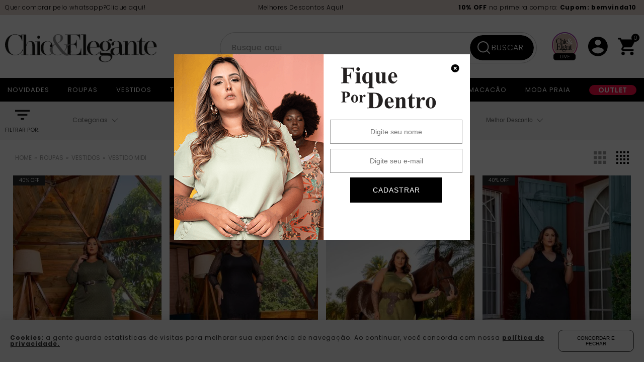

--- FILE ---
content_type: text/html; charset=utf-8
request_url: https://www.chiceelegante.com.br/roupas/vestidos/vestido-midi?O=OrderByBestDiscountDESC&PS=28
body_size: 15223
content:
<!DOCTYPE html >
<html class="no-js" lang="pt-br" xmlns:vtex="http://www.vtex.com.br/2009/vtex-common" xmlns:vtex.cmc="http://www.vtex.com.br/2009/vtex-commerce">
  <head><meta name="language" content="pt-BR" />
<meta name="country" content="BRA" />
<meta name="currency" content="R$" />
<meta http-equiv="Content-Type" content="text/html;charset=utf-8" />
<meta name="description" content="Vestidos Midi" />
<meta name="Abstract" content="Vestidos Midi" />
<meta name="author" content="Chic e Elegante " />
<meta name="copyright" content="Chic e Elegante " />
<meta name="vtex-version" content="1.0.0.0" />
<meta http-equiv="pragma" content="no-cache" />
<meta name="author" content="MobFirst" xmlns="http://www.w3.org/1999/xhtml" /><meta name="apple-itunes-app" content="app-id=1133681583" xmlns="http://www.w3.org/1999/xhtml" /><meta name="google-play-app" content="app-id=com.mob1st.vtex.chiceelegante" xmlns="http://www.w3.org/1999/xhtml" /><meta name="google-site-verification" content="dDevRfo1D3p91kasNIvvTdXx0Q44I241ExhktjOKM7g" xmlns="http://www.w3.org/1999/xhtml" /><meta name="msvalidate.01" content="875795BC22F2CA74C9C07A6DAD04822F" xmlns="http://www.w3.org/1999/xhtml" /><meta name="yandex-verification" content="f4bffb1b6bbf12e6" xmlns="http://www.w3.org/1999/xhtml" /><meta name="facebook-domain-verification" content="iy37a83b95kp7ei7ybr07h8lokyjdj" xmlns="http://www.w3.org/1999/xhtml" /><link rel="icon" type="image/png" href="/arquivos/favicon.ico?v=2" xmlns="http://www.w3.org/1999/xhtml" /><meta name="viewport" content="width=device-width, user-scalable=no" xmlns="http://www.w3.org/1999/xhtml" /><link rel="stylesheet" href="/arquivos/ZE-Speed-chiceelegante.v12.min.css?v=18112020" xmlns="http://www.w3.org/1999/xhtml" /><link rel="stylesheet" href="/arquivos/store-desktop-geral-01.css?v=638440356930170000" xmlns="http://www.w3.org/1999/xhtml" /><script language="javascript" xmlns="http://www.w3.org/1999/xhtml">var ___scriptPath = '';</script><script language="javascript" xmlns="http://www.w3.org/1999/xhtml">var ___scriptPathTransac = '';</script><title>Vestidos Midi</title><script type="text/javascript" language="javascript">var jscheckoutUrl = 'https://www.chiceelegante.com.br/checkout/#/cart';var jscheckoutAddUrl = 'https://www.chiceelegante.com.br/checkout/cart/add';var jscheckoutGiftListId = '';var jsnomeSite = 'chiceelegante';var jsnomeLoja = 'chiceelegante';var jssalesChannel = '1';var defaultStoreCurrency = 'R$';var localeInfo = {"CountryCode":"BRA","CultureCode":"pt-BR","CurrencyLocale":{"RegionDisplayName":"Brazil","RegionName":"BR","RegionNativeName":"Brasil","TwoLetterIsoRegionName":"BR","CurrencyEnglishName":"Brazilian Real","CurrencyNativeName":"Real","CurrencySymbol":"R$","ISOCurrencySymbol":"BRL","Locale":1046,"Format":{"CurrencyDecimalDigits":2,"CurrencyDecimalSeparator":",","CurrencyGroupSeparator":".","CurrencyGroupSize":3,"StartsWithCurrencySymbol":true},"FlagUrl":"http://www.geonames.org/flags/x/br.gif"}};</script> 
<script type="text/javascript" language="javascript">vtxctx = {"searchTerm":"","categoryId":"38","categoryName":"Vestido Midi","departmentyId":"1","departmentName":"ROUPAS","isOrder":"0","isCheck":"0","isCart":"0","actionType":"","actionValue":"","login":null,"url":"www.chiceelegante.com.br","transurl":"www.chiceelegante.com.br"};</script> 
<script language="javascript" src="https://io.vtex.com.br/front-libs/jquery/1.8.3/jquery-1.8.3.min.js?v=1.0.0.0"   type="text/javascript"></script>
<script language="javascript" src="https://chiceelegante.vteximg.com.br/scripts/swfobject.js?v=1.0.0.0"   type="text/javascript"></script>
<script language="javascript" src="https://chiceelegante.vteximg.com.br/scripts/vtex.ajax.wait.js?v=1.0.0.0"   type="text/javascript"></script>
<script language="javascript" src="https://chiceelegante.vteximg.com.br/scripts/vtex.common.js?v=1.0.0.0"   type="text/javascript"></script>
<script language="javascript" src="https://vtex.vtexassets.com/_v/public/assets/v1/npm/@vtex/render-extension-loader@0.1.6/lib/render-extension-loader.js?v=1.0.0.0"   type="text/javascript"></script>
<script language="javascript" src="https://io.vtex.com.br/rc/rc.js?v=1.0.0.0"   type="text/javascript"></script>
<script language="javascript" src="https://activity-flow.vtex.com/af/af.js?v=1.0.0.0"   type="text/javascript"></script>
<script language="javascript" src="https://chiceelegante.vteximg.com.br/scripts/vtex.tagmanager.helper.js?v=1.0.0.0"   type="text/javascript"></script>
<script language="javascript" src="https://io.vtex.com.br/portal-ui/v1.21.0/scripts/vtex-events-all.min.js?v=1.0.0.0"   type="text/javascript"></script>
<script language="javascript" src="https://io.vtex.com.br/portal-ui/v1.21.0/scripts/vtex-analytics.js?v=1.0.0.0"   type="text/javascript"></script>
<script language="javascript" src="https://io.vtex.com.br/front-libs/front-i18n/0.7.2/vtex-i18n.min.js?v=1.0.0.0"   type="text/javascript"></script>
<script language="javascript" src="https://io.vtex.com.br/front-libs/front-utils/3.0.8/underscore-extensions.js?v=1.0.0.0"   type="text/javascript"></script>
<script language="javascript" src="https://chiceelegante.vteximg.com.br/scripts/currency-format.min.js?v=1.0.0.0"   type="text/javascript"></script>
<script language="javascript" src="https://io.vtex.com.br/front-libs/dustjs-linkedin/2.3.5/dust-core-2.3.5.min.js?v=1.0.0.0"   type="text/javascript"></script>
<script language="javascript" src="https://io.vtex.com.br/vtex.js/v2.13.1/vtex.min.js?v=1.0.0.0"   type="text/javascript"></script>
<script language="javascript" src="https://io.vtex.com.br/vtex-id-ui/3.28.0/vtexid-jquery.min.js?v=1.0.0.0"   type="text/javascript"></script>
<script language="javascript" src="https://chiceelegante.vteximg.com.br/scripts/jquery.ui.core.js?v=1.0.0.0"   type="text/javascript"></script>
<script language="javascript" src="https://chiceelegante.vteximg.com.br/scripts/autocomplete/jquery.ui.widget.js?v=1.0.0.0"   type="text/javascript"></script>
<script language="javascript" src="https://chiceelegante.vteximg.com.br/scripts/autocomplete/jquery.ui.position.js?v=1.0.0.0"   type="text/javascript"></script>
<script language="javascript" src="https://chiceelegante.vteximg.com.br/scripts/autocomplete/jquery.ui.autocomplete.js?v=1.0.0.0"   type="text/javascript"></script>
<script language="javascript" src="https://chiceelegante.vteximg.com.br/scripts/vtex.commerce.search.js?v=1.0.0.0"   type="text/javascript"></script>
<script language="javascript" src="https://chiceelegante.vteximg.com.br/scripts/vtex.viewpart.fulltextsearchbox.js?v=1.0.0.0"   type="text/javascript"></script>
<script language="javascript" src="https://io.vtex.com.br/portal-plugins/2.9.13/js/portal-minicart-with-template.min.js?v=1.0.0.0"   type="text/javascript"></script>
<script language="javascript" src="https://io.vtex.com.br/portal-plugins/2.9.13/js/portal-template-as-modal.min.js?v=1.0.0.0"   type="text/javascript"></script>
<script language="javascript" src="https://io.vtex.com.br/portal-plugins/2.9.13/js/portal-sku-selector-with-template-v2.min.js?v=1.0.0.0"   type="text/javascript"></script>
<script language="javascript" src="https://chiceelegante.vteximg.com.br/scripts/vtex.cookie.js?v=1.0.0.0"   type="text/javascript"></script>
<script language="javascript" src="https://chiceelegante.vteximg.com.br/scripts/jquery.pager.js?v=1.0.0.0"   type="text/javascript"></script>

<!-- Start - WebAnalyticsViewPart -->
<script> var defaultUtmFromFolder = '';</script>
<!-- CommerceContext.Current.VirtualFolder.Name: @categoria@ -->

<script>
vtex.events.addData({"pageCategory":"Category","pageDepartment":"ROUPAS","pageUrl":"http://www.chiceelegante.com.br/roupas/vestidos/vestido-midi?O=OrderByBestDiscountDESC&PS=28","pageTitle":"Vestidos Midi","skuStockOutFromShelf":["2033808","2034077","2031027","2031031","2031035","2031018","2031020","2031023","2031026","2031002","2031005","2031008"],"skuStockOutFromProductDetail":[],"shelfProductIds":["2004755","2004754","2004785","2004784","2004472","2004471","2004469"],"accountName":"chiceelegante","pageFacets":["departmentId:1","categoriesFullPath:/1/","brandId:86","Cor:AZUL CLARO","Tendência:Rendas","Ocasião:Casual","Tamanho:42"],"categoryId":38,"categoryName":"Vestido Midi"});
</script>

<script>
(function(w,d,s,l,i){w[l]=w[l]||[];w[l].push({'gtm.start':
                            new Date().getTime(),event:'gtm.js'});var f=d.getElementsByTagName(s)[0],
                            j=d.createElement(s),dl=l!='dataLayer'?'&l='+l:'';j.async=true;j.src=
                            '//www.googletagmanager.com/gtm.js?id='+i+dl;f.parentNode.insertBefore(j,f);
                            })(window,document,'script','dataLayer','GTM-NNB4FQ');
</script>

<script>
var helper = new vtexTagManagerHelper('categoryView'); helper.init();
</script>

<!-- End - WebAnalyticsViewPart -->
<link rel="canonical" href="https://www.chiceelegante.com.br/roupas/vestidos/vestido-midi" /></head>
  <body class="internasComum categoria"><div class="ajax-content-loader" rel="/no-cache/callcenter/disclaimer"></div><!-- MENU nz-chickeelegante --><div id="menuMobile" xmlns="http://www.w3.org/1999/xhtml"><div class="left"><div class="topo"><h2>MENU</h2><button class="close"></button><div class="links"><a href="/account">
                    Minha Conta
                </a><a href="/Wishlist">
                    Wishlist
                </a></div></div><menu id="menu"><ul><li title="Novidades" class="primeiroNivel novidades"><h3><a href="/525?PS=33&amp;map=productClusterIds&amp;O=OrderByReleaseDateDESC&amp;fq=H:525" alt="Novidades" title="Novidades">Novidades</a></h3></li><li title="Vestidos" class="primeiroNivel vestidos"><h3><a href="/roupas/vestidos" alt="Vestidos" title="Vestidos">Vestidos</a><i></i></h3><ul class="categorias"></ul></li><li title="Blusas" class="primeiroNivel blusas"><h3><a href="/roupas/Blusas" alt="Blusas" title="Blusas">Blusas</a><i></i></h3><ul class="categorias"></ul></li><li title="Conjuntos" class="primeiroNivel conjuntos"><h3><a href="/roupas/Conjuntos" alt="Conjuntos" title="Conjuntos">Conjuntos</a><i></i></h3><ul class="categorias"></ul></li><li title="Camisas" class="primeiroNivel camisas"><h3><a href="/roupas/Camisas" alt="Camisas" title="Camisas">Camisas</a><i></i></h3><ul class="categorias"></ul></li><li title="saias" class="primeiroNivel saias"><h3><a href="/roupas/saias" alt="saias" title="saias">Saias</a><i></i></h3><ul class="categorias"></ul></li><li title="Calças" class="primeiroNivel calcas"><h3><a href="/roupas/Calças" alt="Calças" title="Calças">Calças</a><i></i></h3><ul class="categorias"></ul></li><li title="Macacão/Macaquinho" class="primeiroNivel macacao"><h3><a href="/roupas/macacao" alt="Macacão/Macaquinho" title="Macacão/Macaquinho">Macacão/Macaquinho</a><i></i></h3><ul class="categorias"></ul></li><li title="Moda Praia" class="primeiroNivel modapraia"><h3><a href="/praia" alt="Moda Praia" title="Moda Praia">Moda Praia</a><i></i></h3><ul class="categorias"></ul></li><li title="Outlet" class="primeiroNivel outlet"><h3><a href="/outlet" alt="Outlet" title="Outlet">Outlet</a></h3></li></ul></menu><!-- FIM MENU --></div></div><div class="tpl-wrapper"><!-- HEADER --><div style="display: none" xmlns="http://www.w3.org/1999/xhtml"><script>
                                    $(document).ready(function () {
                                        vtexid.setScope('f24ce1bf-8dea-47c4-97bb-0b738f06b941');
                                        vtexid.setScopeName('chiceelegante');
                                        $('body').on('click', '#login', function () {
                                            vtexid.start(
                                                    {
                                                        returnUrl: '/roupas/vestidos/vestido-midi?O=OrderByBestDiscountDESC&PS=28',
                                                        userEmail: '',
                                                        locale: 'pt-BR',
                                                        forceReload: false
                                                    });
                                        });
                                    });
                                   </script><div class="ajax-content-loader" rel="/no-cache/user/welcome"></div></div><header id="header" class="panda-header" xmlns="http://www.w3.org/1999/xhtml"><div class="stpl-header"><div class="top"><div class="tpl-center"><a href="https://api.whatsapp.com/send/?phone=5519971727072&amp;utm_source=Whats" target="_blank">Quer comprar pelo whatsapp? <span>Clique aqui!</span></a><a href="https://www.chiceelegante.com.br/roupas?O=OrderByBestDiscountDESC">Melhores Descontos Aqui!</a><a href=""><b>10% OFF</b> na primeira compra: <b>Cupom: bemvinda10</b></a></div></div><div class="top b2b" style="display: none;"><div class="tpl-center"><a href="">Somente no ATACADO</a><a href="">Mínimo de 12 peças</a><a href="https://api.whatsapp.com/send/?phone=5519971727072&amp;utm_source=Whats" target="_blank">Quer comprar pelo whatsapp? Clique aqui!</a></div></div><div class="middle"><div class="tpl-center"><button class="hamburguer"><span></span><span></span><span></span></button><div class="left"><div class="atacado" style="display: none;"><a href=""><img src="/arquivos/icone-comprenoatacado.png?v=637256996947430000" /><span>Compre no Atacado</span></a></div><h1 class="logo"><a href="/"><img src="/arquivos/logo-chic-panda.png?v=637687133215500000" alt="Chick &amp; Elegante" /></a></h1></div><div class="itens"><div class="busca"><script type="text/javascript" language="javascript"> /*<![CDATA[*/ $(document).ready(function(){currentDept = '0'; enableFullTextSearchBox('ftBox04c590d158b342af853fdfd6559f43d0', 'ftDept04c590d158b342af853fdfd6559f43d0', 'ftIdx04c590d158b342af853fdfd6559f43d0', 'ftBtn04c590d158b342af853fdfd6559f43d0', '/SEARCHTERM','Busque aqui' );}); /*]]>*/ </script><fieldset class="busca"><legend>Buscar</legend><label>Buscar</label><select id="ftDept04c590d158b342af853fdfd6559f43d0"><option value="">Todo o Site</option><option value="1000009">Novidades</option><option value="1">ROUPAS</option><option value="49">PRAIA</option><option value="99">Moda Íntima</option><option value="46">ACESSÓRIOS</option><option value="1000013">Outlet</option></select><input type="hidden" id=ftIdx04c590d158b342af853fdfd6559f43d0 value="" /><input id="ftBox04c590d158b342af853fdfd6559f43d0" class="fulltext-search-box" type="text" size="20" accesskey="b" /><input id="ftBtn04c590d158b342af853fdfd6559f43d0" type="button" value="Buscar" class="btn-buscar" /></fieldset></div><div class="lives"><a href="https://www.instagram.com/chic_eelegante/channel" target="_blank"><img src="/arquivos/live-chic-panda.png?v=637687133213300000" /></a></div><!-- <div class="wishlist">
                        <a href="">
                            <img src="/arquivos/icone-wishlist.png?v=637256996917570000"/>
                        </a>
                    </div> --><div class="login"><img src="/arquivos/user-chic-panda.png?v=637687133217370000" class="iconeLogin" /><div class="submenu"><h2><a href="/account">Minha Conta</a></h2><ul><li class="item orders"><a href="/account#/orders">Meus Pedidos</a></li><li class="item linkLogin"><a href="/login">Entrar</a></li></ul></div></div><div class="carrinho"><a href="#" class="openCart"><div class="portal-totalizers-ref"></div><script>$('.portal-totalizers-ref').minicart({ showMinicart: false, showTotalizers: true, showShippingOptions: false });</script></a></div></div></div></div><div class="bottom"><div class="tpl-center"><menu><ul class="menu"><li class="itemDepartamento novidades"><a href="/novidades?utm_source=deparmentClick" alt="Novidades" title="Novidades"><span>Novidades</span></a></li><li class="itemDepartamento roupas"><a href="/roupas?O=OrderByReleaseDateDESC&amp;utmi_cp=deparmentClick" alt="Roupas" title="Roupas"><span>Roupas</span></a><div class="submenu"><ul></ul></div></li><li class="itemDepartamento vestidos"><a href="/roupas/vestidos?O=OrderByReleaseDateDESC&amp;utmi_cp=deparmentClick" alt="Vestidos" title="Vestidos"><span>Vestidos</span></a><div class="submenu"><ul></ul></div></li>
  <li class="itemDepartamento black">
    <a href="/577?fq=H:577">
      <span>t-shirts</span>
    </a>
  </li>
<li class="itemDepartamento blusas"><a href="/roupas/blusas?O=OrderByReleaseDateDESC&amp;utmi_cp=deparmentClick" alt="Blusas" title="Blusas"><span>Blusas</span></a><div class="submenu"><ul></ul></div></li><li class="itemDepartamento conjuntos"><a href="/roupas/conjuntos?O=OrderByReleaseDateDESC&amp;utmi_cp=deparmentClick" alt="Conjuntos" title="Conjuntos"><span>Conjuntos</span></a><div class="submenu"><ul></ul></div></li><li class="itemDepartamento camisas"><a href="/roupas/camisas?O=OrderByReleaseDateDESC&amp;utmi_cp=deparmentClick" alt="Camisas" title="Camisas"><span>Camisas</span></a><div class="submenu"><ul></ul></div></li><li class="itemDepartamento saias"><a href="/roupas/saias?O=OrderByReleaseDateDESC&amp;utmi_cp=deparmentClick" alt="Saias" title="Saias"><span>Saias</span></a><div class="submenu"><ul></ul></div></li><li class="itemDepartamento calcas"><a href="/roupas/calcas?O=OrderByReleaseDateDESC&amp;utmi_cp=deparmentClick" alt="Calças" title="Calças"><span>Calças</span></a><div class="submenu"><ul></ul></div></li><li class="itemDepartamento macacao"><a href="/roupas/macacao?O=OrderByReleaseDateDESC&amp;utmi_cp=deparmentClick" alt="Macacão" title="Macacão"><span>Macacão</span></a><div class="submenu"><ul></ul></div></li><li class="itemDepartamento modapraia"><a href="/praia?O=OrderByReleaseDateDESC&amp;utmi_cp=deparmentClick" alt="Moda Praia" title="Moda Praia"><span>Moda Praia</span></a><div class="submenu"><ul></ul></div></li><li class="itemDepartamento outlet"><a href="/outlet?O=OrderByReleaseDateDESC&amp;utmi_cp=deparmentClick" alt="Outlet" title="Outlet"><span>Outlet</span></a></li></ul></menu></div></div><div class="busca buscaMobile"><script type="text/javascript" language="javascript"> /*<![CDATA[*/ $(document).ready(function(){currentDept = '0'; enableFullTextSearchBox('ftBox21c55fc3cce54d7cbd92a5fa00e9ea95', 'ftDept21c55fc3cce54d7cbd92a5fa00e9ea95', 'ftIdx21c55fc3cce54d7cbd92a5fa00e9ea95', 'ftBtn21c55fc3cce54d7cbd92a5fa00e9ea95', '/SEARCHTERM','Busque aqui' );}); /*]]>*/ </script><fieldset class="busca"><legend>Buscar</legend><label>Buscar</label><select id="ftDept21c55fc3cce54d7cbd92a5fa00e9ea95"><option value="">Todo o Site</option><option value="1000009">Novidades</option><option value="1">ROUPAS</option><option value="49">PRAIA</option><option value="99">Moda Íntima</option><option value="46">ACESSÓRIOS</option><option value="1000013">Outlet</option></select><input type="hidden" id=ftIdx21c55fc3cce54d7cbd92a5fa00e9ea95 value="" /><input id="ftBox21c55fc3cce54d7cbd92a5fa00e9ea95" class="fulltext-search-box" type="text" size="20" accesskey="b" /><input id="ftBtn21c55fc3cce54d7cbd92a5fa00e9ea95" type="button" value="Buscar" class="btn-buscar" /></fieldset></div></div><!-- fim stpl-header --></header><!-- MAIN --><main id="main"><div class="tpl-content"><div class="topoTitulo desktop"></div><div class="topoTitulo mobile"></div><div class="wrapperFiltros"><div class="tpl-center"><div class="left"><span class="iconefiltrar"></span><label>Filtrar por:</label></div><div class="middle"><div class="overflow"><button></button></div><div class="wrapperMobile"><div class="top"><div class="wrap"><span class="iconefiltrar"></span></div><label>Filtrar por</label></div>
<script type="text/javascript" language="javascript">
    $(document).ready(function() {
        partialSearchUrl = '/busca?O=OrderByBestDiscountDESC&PS=28&';
    });
</script>
<div class="navigation-tabs">    <div class="menu-departamento">        <span class="rt"></span><span class="rb"></span>        <div>            <div class="menu-navegue">                <a title="Navegue" class="search-navigator-tab tab-navegue-ativo" href="#">Navegue</a>                <a title="Refinar Resultado" class="search-navigator-tab tab-refinar" href="#">Refinar Resultado</a>            </div><div class="search-multiple-navigator" style="display: none;" ><h3 class="roupas"><span></span><a href="https://www.chiceelegante.com.br/roupas" title="ROUPAS">ROUPAS</a></h3>
<h4 class="roupas"><span></span><a href="https://www.chiceelegante.com.br/roupas" title="Vestido Midi">Vestido Midi</a></h4>
<a title="Refinar Resultado" class="bt-refinar search-filter-button even" href="#">Refinar Resultado</a><fieldset class="refino-marca even">
<h5 class="  even">Marca</h5>
<div class="">
<label><input rel="fq=B:86" class="multi-search-checkbox" type="checkbox" name="86" value="86"/>Domenica Solazzo (7)</label></div></fieldset><fieldset class="refino Atributos gerais">
<h5 class="  Atributos gerais">Cor</h5>
<div class="">
<label><input rel="fq=specificationFilter_70:AZUL+CLARO" class="multi-search-checkbox" type="checkbox" name="AZUL+CLARO" value="AZUL CLARO"/>AZUL CLARO (1)</label><label><input rel="fq=specificationFilter_70:MOSTARDA" class="multi-search-checkbox" type="checkbox" name="MOSTARDA" value="MOSTARDA"/>MOSTARDA (1)</label><label><input rel="fq=specificationFilter_70:PRETO" class="multi-search-checkbox" type="checkbox" name="PRETO" value="PRETO"/>PRETO (3)</label><label><input rel="fq=specificationFilter_70:VERDE" class="multi-search-checkbox" type="checkbox" name="VERDE" value="VERDE"/>VERDE (2)</label></div></fieldset><fieldset class="refino even Atributos gerais">
<h5 class="  even Atributos gerais">Tendência</h5>
<div class="">
<label><input rel="fq=specificationFilter_17:Rendas" class="multi-search-checkbox" type="checkbox" name="Rendas" value="Rendas"/>Rendas (2)</label></div></fieldset><fieldset class="refino Atributos gerais">
<h5 class="  Atributos gerais">Ocasião</h5>
<div class="">
<label><input rel="fq=specificationFilter_75:Casual" class="multi-search-checkbox" type="checkbox" name="Casual" value="Casual"/>Casual (7)</label><label><input rel="fq=specificationFilter_75:Festa" class="multi-search-checkbox" type="checkbox" name="Festa" value="Festa"/>Festa (7)</label><label><input rel="fq=specificationFilter_75:Trabalho" class="multi-search-checkbox" type="checkbox" name="Trabalho" value="Trabalho"/>Trabalho (5)</label></div></fieldset><fieldset class="refino even Especificações gerais">
<h5 class="  even Especificações gerais">Tamanho</h5>
<div class="">
<label><input rel="fq=specificationFilter_50:42" class="multi-search-checkbox" type="checkbox" name="42" value="42"/>42 (1)</label><label><input rel="fq=specificationFilter_50:44" class="multi-search-checkbox" type="checkbox" name="44" value="44"/>44 (6)</label><label><input rel="fq=specificationFilter_50:46" class="multi-search-checkbox" type="checkbox" name="46" value="46"/>46 (4)</label><label><input rel="fq=specificationFilter_50:48" class="multi-search-checkbox" type="checkbox" name="48" value="48"/>48 (7)</label><label><input rel="fq=specificationFilter_50:50" class="multi-search-checkbox" type="checkbox" name="50" value="50"/>50 (5)</label><label><input rel="fq=specificationFilter_50:52" class="multi-search-checkbox" type="checkbox" name="52" value="52"/>52 (5)</label><label><input rel="fq=specificationFilter_50:54" class="multi-search-checkbox" type="checkbox" name="54" value="54"/>54 (4)</label><label><input rel="fq=specificationFilter_50:56" class="multi-search-checkbox" type="checkbox" name="56" value="56"/>56 (4)</label></div></fieldset></div><div class="search-single-navigator" style="display:block"><h3 class="roupas"><span></span><a href="https://www.chiceelegante.com.br/roupas" title="ROUPAS">ROUPAS</a></h3>
<h4 class="roupas even"><a href="https://www.chiceelegante.com.br/roupas/vestidos/vestido-midi?O=OrderByBestDiscountDESC&PS=28" title="Vestido Midi">Vestido Midi (7)</a></h4>
<h5 class="Hide HideMarca">Marca</h5>
<ul class="Marca " >
<li class="last"><a href="https://www.chiceelegante.com.br/roupas/vestidos/vestido-midi/domenica-solazzo?O=OrderByBestDiscountDESC&PS=28" title="Domenica Solazzo">Domenica Solazzo (7)</a></li>
</ul><h5 class="Hide even Atributos gerais HideCor">Cor</h5>
<ul class="Cor  even Atributos gerais" >
<li ><a href="https://www.chiceelegante.com.br/roupas/vestidos/vestido-midi/AZUL CLARO?O=OrderByBestDiscountDESC&PS=28&map=c,c,c,specificationFilter_70" title="AZUL CLARO">AZUL CLARO (1)</a></li>
<li ><a href="https://www.chiceelegante.com.br/roupas/vestidos/vestido-midi/MOSTARDA?O=OrderByBestDiscountDESC&PS=28&map=c,c,c,specificationFilter_70" title="MOSTARDA">MOSTARDA (1)</a></li>
<li ><a href="https://www.chiceelegante.com.br/roupas/vestidos/vestido-midi/PRETO?O=OrderByBestDiscountDESC&PS=28&map=c,c,c,specificationFilter_70" title="PRETO">PRETO (3)</a></li>
<li class="last"><a href="https://www.chiceelegante.com.br/roupas/vestidos/vestido-midi/VERDE?O=OrderByBestDiscountDESC&PS=28&map=c,c,c,specificationFilter_70" title="VERDE">VERDE (2)</a></li>
</ul><h5 class="Hide Atributos gerais HideTendencia">Tendência</h5>
<ul class="Tendência  Atributos gerais" >
<li class="last"><a href="https://www.chiceelegante.com.br/roupas/vestidos/vestido-midi/Rendas?O=OrderByBestDiscountDESC&PS=28&map=c,c,c,specificationFilter_17" title="Rendas">Rendas (2)</a></li>
</ul><h5 class="Hide even Atributos gerais HideOcasiao">Ocasião</h5>
<ul class="Ocasião  even Atributos gerais" >
<li ><a href="https://www.chiceelegante.com.br/roupas/vestidos/vestido-midi/Casual?O=OrderByBestDiscountDESC&PS=28&map=c,c,c,specificationFilter_75" title="Casual">Casual (7)</a></li>
<li ><a href="https://www.chiceelegante.com.br/roupas/vestidos/vestido-midi/Festa?O=OrderByBestDiscountDESC&PS=28&map=c,c,c,specificationFilter_75" title="Festa">Festa (7)</a></li>
<li class="last"><a href="https://www.chiceelegante.com.br/roupas/vestidos/vestido-midi/Trabalho?O=OrderByBestDiscountDESC&PS=28&map=c,c,c,specificationFilter_75" title="Trabalho">Trabalho (5)</a></li>
</ul><h5 class="Hide Especificações gerais HideTamanho">Tamanho</h5>
<ul class="Tamanho  Especificações gerais" >
<li ><a href="https://www.chiceelegante.com.br/roupas/vestidos/vestido-midi/42?O=OrderByBestDiscountDESC&PS=28&map=c,c,c,specificationFilter_50" title="42">42 (1)</a></li>
<li ><a href="https://www.chiceelegante.com.br/roupas/vestidos/vestido-midi/44?O=OrderByBestDiscountDESC&PS=28&map=c,c,c,specificationFilter_50" title="44">44 (6)</a></li>
<li ><a href="https://www.chiceelegante.com.br/roupas/vestidos/vestido-midi/46?O=OrderByBestDiscountDESC&PS=28&map=c,c,c,specificationFilter_50" title="46">46 (4)</a></li>
<li ><a href="https://www.chiceelegante.com.br/roupas/vestidos/vestido-midi/48?O=OrderByBestDiscountDESC&PS=28&map=c,c,c,specificationFilter_50" title="48">48 (7)</a></li>
<li ><a href="https://www.chiceelegante.com.br/roupas/vestidos/vestido-midi/50?O=OrderByBestDiscountDESC&PS=28&map=c,c,c,specificationFilter_50" title="50">50 (5)</a></li>
<li ><a href="https://www.chiceelegante.com.br/roupas/vestidos/vestido-midi/52?O=OrderByBestDiscountDESC&PS=28&map=c,c,c,specificationFilter_50" title="52">52 (5)</a></li>
<li ><a href="https://www.chiceelegante.com.br/roupas/vestidos/vestido-midi/54?O=OrderByBestDiscountDESC&PS=28&map=c,c,c,specificationFilter_50" title="54">54 (4)</a></li>
<li class="last"><a href="https://www.chiceelegante.com.br/roupas/vestidos/vestido-midi/56?O=OrderByBestDiscountDESC&PS=28&map=c,c,c,specificationFilter_50" title="56">56 (4)</a></li>
</ul></div>        </div>    </div></div><div class="urlLastSearch" style="display:none">http://www.chiceelegante.com.br/roupas/vestidos/vestido-midi?O=OrderByBestDiscountDESC&PS=28</div></div></div><div class="right"><fieldset class="refino ordenar"><button class="filtrar"><h5><label>Ordenar por</label></h5></button><select class="ordenar"><option value="" selected="selected">Ordenar por</option><option value="OrderByPriceASC">Menor Preço</option><option value="OrderByPriceDESC">Maior Preço</option><option value="OrderByTopSaleDESC">Mais vendidos</option><option value="OrderByReviewRateDESC">Melhores avaliações</option><option value="OrderByNameASC">A - Z</option><option value="OrderByNameDESC">Z - A</option><option value="OrderByReleaseDateDESC">Data de lançamento</option><option value="OrderByBestDiscountDESC">Melhor Desconto</option></select></fieldset><button class="limparFiltros">Limpar Filtro</button></div></div></div><div class="menu-tabs"><div class="tpl-center"><ul><li class="eq-0" title="Eu Tranquila"><a href="">tranquila</a></li><li class="eq-1" title="Eu Amorosa"><a href="">amorosa</a></li><li class="eq-2" title="Eu Poderosa"><a href="">poderosa</a></li><li class="eq-3" title="Eu Atraente"><a href="">atraente</a></li></ul></div></div><div class="wrapperInfos"><div class="tpl-center"><div class="left"><div class="bread-crumb">
<ul>
<li><a title="Chic e Elegante" href="/">Chic e Elegante</a></li>
<li><a title="ROUPAS" href="https://www.chiceelegante.com.br/roupas">ROUPAS</a></li><li><a title="Vestidos" href="https://www.chiceelegante.com.br/roupas/vestidos?O=OrderByBestDiscountDESC&PS=28">Vestidos</a></li><li class="last"><strong><a title="Vestido Midi" href="https://www.chiceelegante.com.br/roupas/vestidos/vestido-midi?O=OrderByBestDiscountDESC&PS=28">Vestido Midi</a></strong></li></ul>
</div>
</div><div class="right"><div class="exibe"><ul class="organizaPrateleira"><li class="triplo" title="Exibir 3 produtos por linha"></li><li class="ativo quadruplo" title="Exibir 4 produtos por linha"></li></ul></div></div></div></div><div class="wrapperRight"><div class="tpl-center"><div class="main"><p class="searchResultsTime"><span class="resultado-busca-numero"><span class="label">Produtos encontrados:</span> <span class="value">7</span></span><span class="resultado-busca-termo"> <span class="label">Resultado da Pesquisa por:</span> <strong class="value"></strong></span><span class="resultado-busca-tempo"> <span class="label"></span> <span class="value">0 ms</span></span></p><div class="sub"><div class="resultado-busca-filtro">
<fieldset class="orderBy">
<label>Ordenar por:</label>
<select id="O" onchange="window.location.href= '/roupas/vestidos/vestido-midi?PS=28&' + 'O=' + this.options[this.selectedIndex].value">
<option  value="">Selecione</option>
<option  value="OrderByPriceASC">Menor Preço</option>
<option  value="OrderByPriceDESC">Maior Preço</option>
<option  value="OrderByTopSaleDESC">Mais vendidos</option>
<option  value="OrderByReviewRateDESC">Melhores avaliações</option>
<option  value="OrderByNameASC">A - Z</option>
<option  value="OrderByNameDESC">Z - A</option>
<option  value="OrderByReleaseDateDESC">Data de lançamento</option>
<option selected="selected" value="OrderByBestDiscountDESC">Melhor Desconto</option>
</select>
</fieldset>
<fieldset class="filterBy">
Itens por página:
<select id="PS" onchange="window.location.href= '/roupas/vestidos/vestido-midi?O=OrderByBestDiscountDESC&' + 'PS=' + this.options[this.selectedIndex].value">
<option selected="selected" value="28">28</option>
<option  value="56">56</option>
<option  value="84">84</option>
<option  value="112">112</option>
</select>
</fieldset>
<p class="compare">Produtos selecionados para comparar: <strong><span class="compare-selection-count" id="NumeroSuperior">0</span></strong><a title="Comparar" class="btn-comparar" href="#">Comparar</a></p></div></div><div class="vitrine resultItemsWrapper">
            <script type='text/javascript'>
            var pagecount_32568674;
            $(document).ready(function () {
                pagecount_32568674 = 1;
                $('#PagerTop_32568674').pager({ pagenumber: 1, pagecount: pagecount_32568674, buttonClickCallback: PageClick_32568674 });
                $('#PagerBottom_32568674').pager({ pagenumber: 1, pagecount: pagecount_32568674, buttonClickCallback: PageClick_32568674 });
                if (window.location.hash != '') PageClick_32568674(window.location.hash.replace(/\#/, ''));
            });
            PageClick_32568674 = function(pageclickednumber) {
                window.location.hash = pageclickednumber;
                $('#ResultItems_32568674').load('/buscapagina?fq=C%3a%2f1%2f22%2f38%2f&O=OrderByBestDiscountDESC&PS=28&sl=b053f767-7976-4cc6-bfae-36a2100a2262&cc=1&sm=0&PageNumber=' + pageclickednumber,
                    function() {
                        $('#PagerTop_32568674').pager({ pagenumber: pageclickednumber, pagecount: pagecount_32568674, buttonClickCallback: PageClick_32568674 });
                        $('#PagerBottom_32568674').pager({ pagenumber: pageclickednumber, pagecount: pagecount_32568674, buttonClickCallback: PageClick_32568674 });
                    bindQuickView();
                });
            }</script><div class="pager top" id="PagerTop_32568674"></div><div id="ResultItems_32568674" class="prateleira chiceelegante"><div class="prateleira chiceelegante n1colunas"><ul><li layout="b053f767-7976-4cc6-bfae-36a2100a2262" class="roupas-femininas---moda-feminina-|-chic-e-elegante last">

<div class="shelf-wrapper">

	<div class="idSku" style="display: none;">2033811</div>
	<div class="productId" style="display: none;">2004755</div>
	<div class="categoryName" style="display: none;">Vestido Midi</div>
	<div class="bestPrice" style="display: none;">R$ 239,94</div>

	<!-- Flags -->
	<div rel="2033811" class="flags">
		
		
		<div class="descontoDePor"><span>0%</span><strong>Off</strong></div>
	</div>

	<!-- Foto do produto -->
	<div class="photo">
		<a title="Vestido Midi Renda Manga Longa Plus Size VERDE" href="https://www.chiceelegante.com.br/vestido-midi-renda-manga-longa-plus-size-verde-0001903009/p">
			<div class="shelf-image-container">
				<div class="photo photo1 js--lazyload has--lazyload" data-noscript="">
					<img src="https://chiceelegante.vteximg.com.br/arquivos/ids/224335-320-480/IMG_1621.jpg?v=638818078788500000" width="320" height="480" alt="IMG_1621" id="" />
				</div>
				<div class="photo photo2 js--lazyload has--lazyload" data-noscript="">
					
				</div>
			</div>
		</a>
		
					<div class="wrapperAmountInCart">
				<ol class="skus"><strong class="carregando">Carregando...</strong></ol>
				<button class="bt bt-adicionar">ADICIONAR À SACOLA</button>
			</div>
			</div>

	<div class="wrapperConteudo">
		<a title="Vestido Midi Renda Manga Longa Plus Size VERDE" href="https://www.chiceelegante.com.br/vestido-midi-renda-manga-longa-plus-size-verde-0001903009/p">
			<div class="product-name">Vestido Midi Renda Manga Longa Plus Size VERDE</div>
		</a>

	    	    	<div class="boxWrapPreceComprar">
		    	<a class="wrapperPreco" title="Vestido Midi Renda Manga Longa Plus Size VERDE" href="https://www.chiceelegante.com.br/vestido-midi-renda-manga-longa-plus-size-verde-0001903009/p">
			        <p class="preco">
				    					        	<span class="valor-de"><strong>R$ 399,90</strong></span>
				        	<span class="valor-por vermelho"><strong>R$ 239,94</strong></span>
			        	
					    <span class="valor-dividido">
						    						        <strong>9x R$ 26,66</strong>
						    					    </span>
				    </p>
			    </a>
			</div>
	        </div>
</div>
</li><li id="helperComplement_2004755" style="display:none" class="helperComplement"></li></ul><ul><li layout="b053f767-7976-4cc6-bfae-36a2100a2262" class="roupas-femininas---moda-feminina-|-chic-e-elegante last">

<div class="shelf-wrapper">

	<div class="idSku" style="display: none;">2033802</div>
	<div class="productId" style="display: none;">2004754</div>
	<div class="categoryName" style="display: none;">Vestido Midi</div>
	<div class="bestPrice" style="display: none;">R$ 239,94</div>

	<!-- Flags -->
	<div rel="2033802" class="flags">
		
		
		<div class="descontoDePor"><span>0%</span><strong>Off</strong></div>
	</div>

	<!-- Foto do produto -->
	<div class="photo">
		<a title="Vestido Midi Renda Manga Longa Plus Size PRETO" href="https://www.chiceelegante.com.br/vestido-midi-renda-manga-longa-plus-size-preto-0001903002/p">
			<div class="shelf-image-container">
				<div class="photo photo1 js--lazyload has--lazyload" data-noscript="">
					<img src="https://chiceelegante.vteximg.com.br/arquivos/ids/224283-320-480/IMG_1918.jpg?v=638816124876200000" width="320" height="480" alt="IMG_1918" id="" />
				</div>
				<div class="photo photo2 js--lazyload has--lazyload" data-noscript="">
					<img src="https://chiceelegante.vteximg.com.br/arquivos/ids/224287-320-480/IMG_1949.jpg?v=638816125901600000" width="320" height="480" alt="IMG_1949" id="" />
				</div>
			</div>
		</a>
		
					<div class="wrapperAmountInCart">
				<ol class="skus"><strong class="carregando">Carregando...</strong></ol>
				<button class="bt bt-adicionar">ADICIONAR À SACOLA</button>
			</div>
			</div>

	<div class="wrapperConteudo">
		<a title="Vestido Midi Renda Manga Longa Plus Size PRETO" href="https://www.chiceelegante.com.br/vestido-midi-renda-manga-longa-plus-size-preto-0001903002/p">
			<div class="product-name">Vestido Midi Renda Manga Longa Plus Size PRETO</div>
		</a>

	    	    	<div class="boxWrapPreceComprar">
		    	<a class="wrapperPreco" title="Vestido Midi Renda Manga Longa Plus Size PRETO" href="https://www.chiceelegante.com.br/vestido-midi-renda-manga-longa-plus-size-preto-0001903002/p">
			        <p class="preco">
				    					        	<span class="valor-de"><strong>R$ 399,90</strong></span>
				        	<span class="valor-por vermelho"><strong>R$ 239,94</strong></span>
			        	
					    <span class="valor-dividido">
						    						        <strong>9x R$ 26,66</strong>
						    					    </span>
				    </p>
			    </a>
			</div>
	        </div>
</div>
</li><li id="helperComplement_2004754" style="display:none" class="helperComplement"></li></ul><ul><li layout="b053f767-7976-4cc6-bfae-36a2100a2262" class="roupas-femininas---moda-feminina-|-chic-e-elegante last">

<div class="shelf-wrapper">

	<div class="idSku" style="display: none;">2034082</div>
	<div class="productId" style="display: none;">2004785</div>
	<div class="categoryName" style="display: none;">Vestido Midi</div>
	<div class="bestPrice" style="display: none;">R$ 173,94</div>

	<!-- Flags -->
	<div rel="2034082" class="flags">
		
		
		<div class="descontoDePor"><span>0%</span><strong>Off</strong></div>
	</div>

	<!-- Foto do produto -->
	<div class="photo">
		<a title="Vestido Regata Midi Suede Franja Na Barra Plus Size VERDE" href="https://www.chiceelegante.com.br/vestido-regata-midi-suede-franja-na-barra-plus-size-verde-0001910009/p">
			<div class="shelf-image-container">
				<div class="photo photo1 js--lazyload has--lazyload" data-noscript="">
					<img src="https://chiceelegante.vteximg.com.br/arquivos/ids/225527-320-480/IMG_4027.jpg?v=638852635240570000" width="320" height="480" alt="IMG_4027" id="" />
				</div>
				<div class="photo photo2 js--lazyload has--lazyload" data-noscript="">
					
				</div>
			</div>
		</a>
		
					<div class="wrapperAmountInCart">
				<ol class="skus"><strong class="carregando">Carregando...</strong></ol>
				<button class="bt bt-adicionar">ADICIONAR À SACOLA</button>
			</div>
			</div>

	<div class="wrapperConteudo">
		<a title="Vestido Regata Midi Suede Franja Na Barra Plus Size VERDE" href="https://www.chiceelegante.com.br/vestido-regata-midi-suede-franja-na-barra-plus-size-verde-0001910009/p">
			<div class="product-name">Vestido Regata Midi Suede Franja Na Barra Plus Size VERDE</div>
		</a>

	    	    	<div class="boxWrapPreceComprar">
		    	<a class="wrapperPreco" title="Vestido Regata Midi Suede Franja Na Barra Plus Size VERDE" href="https://www.chiceelegante.com.br/vestido-regata-midi-suede-franja-na-barra-plus-size-verde-0001910009/p">
			        <p class="preco">
				    					        	<span class="valor-de"><strong>R$ 289,90</strong></span>
				        	<span class="valor-por vermelho"><strong>R$ 173,94</strong></span>
			        	
					    <span class="valor-dividido">
						    						        <strong>6x R$ 28,99</strong>
						    					    </span>
				    </p>
			    </a>
			</div>
	        </div>
</div>
</li><li id="helperComplement_2004785" style="display:none" class="helperComplement"></li></ul><ul><li layout="b053f767-7976-4cc6-bfae-36a2100a2262" class="roupas-femininas---moda-feminina-|-chic-e-elegante last">

<div class="shelf-wrapper">

	<div class="idSku" style="display: none;">2034078</div>
	<div class="productId" style="display: none;">2004784</div>
	<div class="categoryName" style="display: none;">Vestido Midi</div>
	<div class="bestPrice" style="display: none;">R$ 173,94</div>

	<!-- Flags -->
	<div rel="2034078" class="flags">
		
		
		<div class="descontoDePor"><span>0%</span><strong>Off</strong></div>
	</div>

	<!-- Foto do produto -->
	<div class="photo">
		<a title="Vestido Regata Midi Suede Franja Na Barra Plus Size PRETO" href="https://www.chiceelegante.com.br/vestido-regata-midi-suede-franja-na-barra-plus-size-preto-0001910002/p">
			<div class="shelf-image-container">
				<div class="photo photo1 js--lazyload has--lazyload" data-noscript="">
					<img src="https://chiceelegante.vteximg.com.br/arquivos/ids/225327-320-480/IMG_3903.jpg?v=638841348859600000" width="320" height="480" alt="IMG_3903" id="" />
				</div>
				<div class="photo photo2 js--lazyload has--lazyload" data-noscript="">
					
				</div>
			</div>
		</a>
		
					<div class="wrapperAmountInCart">
				<ol class="skus"><strong class="carregando">Carregando...</strong></ol>
				<button class="bt bt-adicionar">ADICIONAR À SACOLA</button>
			</div>
			</div>

	<div class="wrapperConteudo">
		<a title="Vestido Regata Midi Suede Franja Na Barra Plus Size PRETO" href="https://www.chiceelegante.com.br/vestido-regata-midi-suede-franja-na-barra-plus-size-preto-0001910002/p">
			<div class="product-name">Vestido Regata Midi Suede Franja Na Barra Plus Size PRETO</div>
		</a>

	    	    	<div class="boxWrapPreceComprar">
		    	<a class="wrapperPreco" title="Vestido Regata Midi Suede Franja Na Barra Plus Size PRETO" href="https://www.chiceelegante.com.br/vestido-regata-midi-suede-franja-na-barra-plus-size-preto-0001910002/p">
			        <p class="preco">
				    					        	<span class="valor-de"><strong>R$ 289,90</strong></span>
				        	<span class="valor-por vermelho"><strong>R$ 173,94</strong></span>
			        	
					    <span class="valor-dividido">
						    						        <strong>6x R$ 28,99</strong>
						    					    </span>
				    </p>
			    </a>
			</div>
	        </div>
</div>
</li><li id="helperComplement_2004784" style="display:none" class="helperComplement"></li></ul><ul><li layout="b053f767-7976-4cc6-bfae-36a2100a2262" class="roupas-femininas---moda-feminina-|-chic-e-elegante last">

<div class="shelf-wrapper">

	<div class="idSku" style="display: none;">2031028</div>
	<div class="productId" style="display: none;">2004472</div>
	<div class="categoryName" style="display: none;">Vestido Midi</div>
	<div class="bestPrice" style="display: none;">R$ 179,94</div>

	<!-- Flags -->
	<div rel="2031028" class="flags">
		
		
		<div class="descontoDePor"><span>0%</span><strong>Off</strong></div>
	</div>

	<!-- Foto do produto -->
	<div class="photo">
		<a title="Vestido Fada Plus Size AZUL CLARO" href="https://www.chiceelegante.com.br/vestido-fada-plus-size-azul-claro-0004206094/p">
			<div class="shelf-image-container">
				<div class="photo photo1 js--lazyload has--lazyload" data-noscript="">
					<img src="https://chiceelegante.vteximg.com.br/arquivos/ids/227893-320-480/Look-16-1.jpg?v=638931955515900000" width="320" height="480" alt="Vestido-Fada-Plus-Size-AZUL-CLARO" id="" />
				</div>
				<div class="photo photo2 js--lazyload has--lazyload" data-noscript="">
					<img src="https://chiceelegante.vteximg.com.br/arquivos/ids/227896-320-480/Look-16-4.jpg?v=638931955516070000" width="320" height="480" alt="Vestido-Fada-Plus-Size-AZUL-CLARO" id="" />
				</div>
			</div>
		</a>
		
					<div class="wrapperAmountInCart">
				<ol class="skus"><strong class="carregando">Carregando...</strong></ol>
				<button class="bt bt-adicionar">ADICIONAR À SACOLA</button>
			</div>
			</div>

	<div class="wrapperConteudo">
		<a title="Vestido Fada Plus Size AZUL CLARO" href="https://www.chiceelegante.com.br/vestido-fada-plus-size-azul-claro-0004206094/p">
			<div class="product-name">Vestido Fada Plus Size AZUL CLARO</div>
		</a>

	    	    	<div class="boxWrapPreceComprar">
		    	<a class="wrapperPreco" title="Vestido Fada Plus Size AZUL CLARO" href="https://www.chiceelegante.com.br/vestido-fada-plus-size-azul-claro-0004206094/p">
			        <p class="preco">
				    					        	<span class="valor-de"><strong>R$ 299,90</strong></span>
				        	<span class="valor-por vermelho"><strong>R$ 179,94</strong></span>
			        	
					    <span class="valor-dividido">
						    						        <strong>7x R$ 25,70</strong>
						    					    </span>
				    </p>
			    </a>
			</div>
	        </div>
</div>
</li><li id="helperComplement_2004472" style="display:none" class="helperComplement"></li></ul><ul><li layout="b053f767-7976-4cc6-bfae-36a2100a2262" class="roupas-femininas---moda-feminina-|-chic-e-elegante last">

<div class="shelf-wrapper">

	<div class="idSku" style="display: none;">2031019</div>
	<div class="productId" style="display: none;">2004471</div>
	<div class="categoryName" style="display: none;">Vestido Midi</div>
	<div class="bestPrice" style="display: none;">R$ 179,94</div>

	<!-- Flags -->
	<div rel="2031019" class="flags">
		
		
		<div class="descontoDePor"><span>0%</span><strong>Off</strong></div>
	</div>

	<!-- Foto do produto -->
	<div class="photo">
		<a title="Vestido Fada Plus Size MOSTARDA" href="https://www.chiceelegante.com.br/vestido-fada-plus-size-mostarda-0004206024/p">
			<div class="shelf-image-container">
				<div class="photo photo1 js--lazyload has--lazyload" data-noscript="">
					<img src="https://chiceelegante.vteximg.com.br/arquivos/ids/223225-320-480/Vestido-Fada-Plus-Size-MOSTARDA.png?v=638931956816900000" width="320" height="480" alt="Vestido-Fada-Plus-Size-MOSTARDA" id="" />
				</div>
				<div class="photo photo2 js--lazyload has--lazyload" data-noscript="">
					<img src="https://chiceelegante.vteximg.com.br/arquivos/ids/223228-320-480/Vestido-Fada-Plus-Size-MOSTARDA1.png?v=638931956817070000" width="320" height="480" alt="Vestido-Fada-Plus-Size-MOSTARDA" id="" />
				</div>
			</div>
		</a>
		
					<div class="wrapperAmountInCart">
				<ol class="skus"><strong class="carregando">Carregando...</strong></ol>
				<button class="bt bt-adicionar">ADICIONAR À SACOLA</button>
			</div>
			</div>

	<div class="wrapperConteudo">
		<a title="Vestido Fada Plus Size MOSTARDA" href="https://www.chiceelegante.com.br/vestido-fada-plus-size-mostarda-0004206024/p">
			<div class="product-name">Vestido Fada Plus Size MOSTARDA</div>
		</a>

	    	    	<div class="boxWrapPreceComprar">
		    	<a class="wrapperPreco" title="Vestido Fada Plus Size MOSTARDA" href="https://www.chiceelegante.com.br/vestido-fada-plus-size-mostarda-0004206024/p">
			        <p class="preco">
				    					        	<span class="valor-de"><strong>R$ 299,90</strong></span>
				        	<span class="valor-por vermelho"><strong>R$ 179,94</strong></span>
			        	
					    <span class="valor-dividido">
						    						        <strong>7x R$ 25,70</strong>
						    					    </span>
				    </p>
			    </a>
			</div>
	        </div>
</div>
</li><li id="helperComplement_2004471" style="display:none" class="helperComplement"></li></ul><ul><li layout="b053f767-7976-4cc6-bfae-36a2100a2262" class="roupas-femininas---moda-feminina-|-chic-e-elegante last">

<div class="shelf-wrapper">

	<div class="idSku" style="display: none;">2031000</div>
	<div class="productId" style="display: none;">2004469</div>
	<div class="categoryName" style="display: none;">Vestido Midi</div>
	<div class="bestPrice" style="display: none;">R$ 179,94</div>

	<!-- Flags -->
	<div rel="2031000" class="flags">
		
		
		<div class="descontoDePor"><span>0%</span><strong>Off</strong></div>
	</div>

	<!-- Foto do produto -->
	<div class="photo">
		<a title="Vestido Fada Plus Size PRETO" href="https://www.chiceelegante.com.br/vestido-fada-plus-size-preto-0004206002/p">
			<div class="shelf-image-container">
				<div class="photo photo1 js--lazyload has--lazyload" data-noscript="">
					<img src="https://chiceelegante.vteximg.com.br/arquivos/ids/223229-320-480/Vestido-Fada-Plus-Size-PRETO.png?v=638572622691570000" width="320" height="480" alt="Vestido-Fada-Plus-Size-PRETO" id="" />
				</div>
				<div class="photo photo2 js--lazyload has--lazyload" data-noscript="">
					
				</div>
			</div>
		</a>
		
					<div class="wrapperAmountInCart">
				<ol class="skus"><strong class="carregando">Carregando...</strong></ol>
				<button class="bt bt-adicionar">ADICIONAR À SACOLA</button>
			</div>
			</div>

	<div class="wrapperConteudo">
		<a title="Vestido Fada Plus Size PRETO" href="https://www.chiceelegante.com.br/vestido-fada-plus-size-preto-0004206002/p">
			<div class="product-name">Vestido Fada Plus Size PRETO</div>
		</a>

	    	    	<div class="boxWrapPreceComprar">
		    	<a class="wrapperPreco" title="Vestido Fada Plus Size PRETO" href="https://www.chiceelegante.com.br/vestido-fada-plus-size-preto-0004206002/p">
			        <p class="preco">
				    					        	<span class="valor-de"><strong>R$ 299,90</strong></span>
				        	<span class="valor-por vermelho"><strong>R$ 179,94</strong></span>
			        	
					    <span class="valor-dividido">
						    						        <strong>7x R$ 25,70</strong>
						    					    </span>
				    </p>
			    </a>
			</div>
	        </div>
</div>
</li><li id="helperComplement_2004469" style="display:none" class="helperComplement"></li></ul></div></div><div class="pager bottom" id="PagerBottom_32568674"></div></div><p class="searchResultsTime"><span class="resultado-busca-numero"><span class="label">Produtos encontrados:</span> <span class="value">7</span></span><span class="resultado-busca-termo"> <span class="label">Resultado da Pesquisa por:</span> <strong class="value"></strong></span><span class="resultado-busca-tempo"> <span class="label"></span> <span class="value">0 ms</span></span></p><div class="sub"><div class="resultado-busca-filtro">
<fieldset class="orderBy">
<label>Ordenar por:</label>
<select id="O" onchange="window.location.href= '/roupas/vestidos/vestido-midi?PS=28&' + 'O=' + this.options[this.selectedIndex].value">
<option  value="">Selecione</option>
<option  value="OrderByPriceASC">Menor Preço</option>
<option  value="OrderByPriceDESC">Maior Preço</option>
<option  value="OrderByTopSaleDESC">Mais vendidos</option>
<option  value="OrderByReviewRateDESC">Melhores avaliações</option>
<option  value="OrderByNameASC">A - Z</option>
<option  value="OrderByNameDESC">Z - A</option>
<option  value="OrderByReleaseDateDESC">Data de lançamento</option>
<option selected="selected" value="OrderByBestDiscountDESC">Melhor Desconto</option>
</select>
</fieldset>
<fieldset class="filterBy">
Itens por página:
<select id="PS" onchange="window.location.href= '/roupas/vestidos/vestido-midi?O=OrderByBestDiscountDESC&' + 'PS=' + this.options[this.selectedIndex].value">
<option selected="selected" value="28">28</option>
<option  value="56">56</option>
<option  value="84">84</option>
<option  value="112">112</option>
</select>
</fieldset>
<p class="compare">Produtos selecionados para comparar: <strong><span class="compare-selection-count" id="NumeroSuperior">0</span></strong><a title="Comparar" class="btn-comparar" href="#">Comparar</a></p></div></div></div></div></div><!-- FIM wrapperRight --><section class="seo"><div class="tpl-center"><h1>Vestido Curto </h1>
<p><b>Vestido Plus Size</b><p>
<p>Seguimos as últimas tendências permitindo a escolha de roupas para mulheres grandes que mais combinam com o estilo delas.<p>
<p>Você pode combinar nossas vestidos com nossos <b>Casacos Jaquetas Size</b><p>
<p>Não é novidade que os vestidos Plus Size são peça coringa no guarda-roupa feminino.<p>
<p> Seja para usar num dia quente ou num dia frio com um lindo casaco, sair a noite com amigos, o <b>Vestido</b> será sempre a peça mais fácil pra você combinar e estar sempre Chic e Elegante.<p>
<p>Não importa a estação do ano, os vestidos são peças que nunca saem de moda.<p>
<p> Eles oferecem um ótimo caimento, são fáceis de combinar e podem ser usados em ocasiões formais e descontraídas, valorizando ao máximo a beleza da mulher moderna.<p>
<p> Que tal renovar o seu guarda-roupa com <b>vestido curto</b> novo? Na Chic e Elegante há diversas opções para escolher, seja para você que tem um estilo mais clássico, seja para você que ama peças estampadas.<p>
<p>Os modelos de <b>vestidos</b> são bastante autênticos e com uma modelagem que cai muito bem no corpo, capaz de oferecer produções estilosas e que combinam com você.<p>
<p>Os <b>Vestidos</b> da Chic trazem em sua essência <b>força</b>,<b>coragem</b>,<b>feminilidade</b>,<b>poder</b>,<b>sensualidade</b> e principalmente o <b>romantismo</b><!-- ATENÇÃO, esse erro prejudica a performance do seu site, o conteudo de nome vestidos não foi renderizado por nao ser um XDocument válido, erro: - The 'p' start tag on line 11 position 2 does not match the end tag of 'html'. Line 11, position 173.--></div></section><!-- FIM Seo --></div><!-- fim tpl-content --></main><!-- fim main --><!-- FOOTER --><footer id="footer-atacado" xmlns="http://www.w3.org/1999/xhtml"><div id="newsletter"><div class="tpl-center"><div class="ganhe"><h3>GANHE 10% OFF</h3><p>ASSINE NOSSA NEWSLETTER PARA FICAR SABENDO DAS NOSSAS <br />NOVIDADES E GANHE CUPOM DE 10% NA SUA PRIMEIRA COMPRA</p></div><form><input type="text" placeholder="Digite seu nome" class="nome" /><input type="text" placeholder="Digite seu e-mail" class="email" /><input type="submit" class="bt-form" name="submit" value="Cadastrar" /><div class="mensagem">Aguarde...</div></form></div></div><style type="text/css">
		    body.b2b footer #newsletter{
		        display: none!important;
		    }
		</style><div class="middleArea"><div class="tpl-center"><div class="coluna chic"><h3><img src="/arquivos/logo-chic-branco.png?v=2" /></h3><p>Que nada nos limite. Nada nos defina. Que nada nos sujeite. Que a liberdade seja a nossa própria substância.</p><ul class="redes"><img src="/arquivos/siga-a-chic.png?v=2" /><li class="item facebook"><a href="https://www.facebook.com/chiceelegante" target="_blank"><img src="/arquivos/icone-facebookv2.png?v=2" /></a></li><li class="item instagram"><a href="https://www.instagram.com/chic_eelegante" target="_blank"><img src="/arquivos/icone-instagramv2.png?v=2" /></a></li><li class="item tictok"><a href="https://vm.tiktok.com/J84V2Vw/" target="_blank"><img src="/arquivos/icone-tictok.png?v=2" /></a></li><li class="item pinterest"><a href="https://br.pinterest.com/chiceelegante" target="_blank"><img src="/arquivos/icone-pinterest.png?v=2" /></a></li><li class="item youtube"><a href="https://www.youtube.com/channel/UCinMfje7peOgmN5Si8puhQw" target="_blank"><img src="/arquivos/icone-youtube.png?v=2" /></a></li></ul></div><div class="coluna institucional"><h3><button>Institucional <i class="icon contact"></i></button></h3><ul class="itens"><li><a href="/institucional/manifesto">Manifesto</a></li><li><a href="/institucional/sobre-nos">Sobre nós</a></li><li><a href="/institucional/seguranca-privacidade">Segurança e privacidade</a></li><li><a href="/institucional/regras-promocionais">Regras promocionais</a></li></ul></div><div class="coluna suporte"><h3><button>Suporte <i class="icon contact"></i></button></h3><ul class="itens"><li><a href="/institucional/fale-conosco">Fale Conosco</a></li><li><a href="/institucional/duvidas-frequentes">Dúvidas frequêntes</a></li><li><a href="/institucional/politica-de-troca">Política de Troca</a></li><li><a href="/institucional/formulario-de-direito">Formulário de direito</a></li><li><a href="https://chiceelegante.minhatroca.com.br/" target="_blank">Troca Fácil Chic&amp;Elegante</a></li></ul></div><div class="coluna maisbuscados"><h3><button>Mais Buscados <i class="icon contact"></i></button></h3><ul class="itens"><li><a href="/blsas">Blusas</a></li><li><a href="/vestidos">Vestidos</a></li><li><a href="/saias">Saias</a></li><li><a href="/plus size">Plus Size</a></li><li><a href="/Calças Plus Size">Calças Plus Size</a></li><li><a href="/Vestido Curto Plus Size">Vestido Curto Plus Size</a></li></ul></div></div></div><div class="bottomArea"><div class="tpl-center"><div class="coluna formadepagamento"><h3>Formas de Pagamento</h3><ul class="itens"><li class="item master"><img src="/arquivos/cartao-mastercard.png?v=637260506953100000" /></li><li class="item visa"><img src="/arquivos/cartao-visa.png?v=637260506942800000" /></li><li class="item hipercard"><img src="/arquivos/cartao-hipercard.png?v=637260506932970000" /></li><li class="item diners"><img src="/arquivos/cartao-diners.png?v=637260506923100000" /></li><li class="item boleto"><img src="/arquivos/cartao-boleto.png?v=637260506912970000" /></li></ul></div><div class="coluna seguranca"><h3>Site Seguro</h3><ul class="itens"><li class="item lets"><a href="https://letsencrypt.org/" target="_blank"><img src="/arquivos/letsencrypt.png?v=2" alt="Chic &amp; Elegante" /></a></li><li class="item pci"><a href="http://secure.vtex.com/?an=ChiceElegante" target="_blank"><img src="//io.vtex.com.br/front-libs/assets/pci/vtex-pci-100.png" alt="VTEX PCI Certified" /></a></li></ul></div><div class="coluna tecnologia"><h3>Tecnologia</h3><ul class="itens"><li class="item vtex"><a href="https://www.vtex.com.br" target="_blank"><img src="/arquivos/logo-vtex.png?v=637260506903570000" alt="VTEX" /></a></li><!--<li class="item novaze">--><!--	<a href="https://www.novaze.com.br" target="_blank">--><!--		<img src="/arquivos/logo-novaze.png?v=2" alt="Nova Zé"/>--><!--	</a>--><!--</li>--><!--<li class="item uow">--><!--	<a href="https://www.digitaluow.com.br" target="_blank">--><!--		<img src="/arquivos/logo-uow.png?v=2" alt="Uow"/>--><!--	</a>--><!--</li>--></ul></div></div></div><div class="smallArea"><div class="tpl-center"><small>© 2010 - 2020 Chic &amp; Elegante - TODOS OS DIREITOS RESERVADOS <br />R Argentina, 451 - Americana - São Paulo - CEP: 13465-690 - CNPJ 11183553/0001-43</small></div></div></footer><div class="b-modal __b-popup1__" xmlns="http://www.w3.org/1999/xhtml"></div><div id="popup" xmlns="http://www.w3.org/1999/xhtml"><div class="close-popup"></div><fieldset id="newsletter"><form class="newsletter"><input placeholder="Digite seu nome" type="text" class="nome" name="nome" /><input placeholder="Digite seu e-mail" type="text" class="email" name="email" /><input id="newsletterButtonOK" class="btn-ok newsletter-button-ok" value="Cadastrar" type="button" /><div class="mensagem">Aguarde...</div></form><div class="retorno"><h2>SEU CADASTRO FOI REALIZADO<br /> COM SUCESSO!</h2><p>Agora você receberá nossas<br /> novidades, dicas e promoções<br /> exclusivas em seu e-mail.</p><button class="close">FECHAR</button></div></fieldset><!--<vtex.cmc:newsletterOptIn/>--></div><div class="overlay-modal-anjo" xmlns="http://www.w3.org/1999/xhtml"></div>
  <section class="fixed-cookie">
    <div class="fixed-cookie--box">
      <p>
        <b>Cookies:</b> a gente guarda estatísticas de visitas para melhorar sua experiência de navegação. Ao continuar, você concorda com nossa <a href="/institucional/seguranca-privacidade">política de privacidade.</a></p>
      <button class="acept-close">Concordar e fechar</button>
    </div>
  </section>
</div><!-- fim tpl-wrapper --><!-- SCRIPTS --><script src="//i.btg360.com.br/wf.js" type="text/javascript" xmlns="http://www.w3.org/1999/xhtml"></script><script type="text/javascript" src="/arquivos/ZE-Speed-chiceelegante.v09.min.js?v=16122020v2" xmlns="http://www.w3.org/1999/xhtml"></script><script src="/arquivos/store-desktop-geral.js?v=1" xmlns="http://www.w3.org/1999/xhtml"></script><!-- Google Tag Manager -->
<script>(function(w,d,s,l,i){w[l]=w[l]||[];w[l].push({'gtm.start':
new Date().getTime(),event:'gtm.js'});var f=d.getElementsByTagName(s)[0],
j=d.createElement(s),dl=l!='dataLayer'?'&l='+l:'';j.async=true;j.src=
'https://www.googletagmanager.com/gtm.js?id='+i+dl;f.parentNode.insertBefore(j,f);
})(window,document,'script','dataLayer','GTM-NNB4FQ');</script>
<!-- End Google Tag Manager --><!-- ATENÇÃO, esse erro prejudica a performance do seu site, o conteudo de nome GTM não foi renderizado por nao ser um XDocument válido, erro: - '=' is an unexpected token. The expected token is ';'. Line 4, position 43.--><script language="javascript" src="https://chiceelegante.vteximg.com.br/scripts/track.js?v=1.0.0.0"   type="text/javascript"></script>
<script language="javascript" src="https://chiceelegante.vteximg.com.br/scripts/thickbox.js?v=1.0.0.0"   type="text/javascript"></script>
<script language="javascript" src="https://chiceelegante.vteximg.com.br/scripts/json2.js?v=1.0.0.0"   type="text/javascript"></script>
<script language="javascript" src="https://chiceelegante.vteximg.com.br/scripts/vtex.viewpart.callcenterdisclaimer.js?v=1.0.0.0"   type="text/javascript"></script>
<script language="javascript" src="https://chiceelegante.vteximg.com.br/scripts/vtex.viewpart.ajaxloader_v2.js?v=1.0.0.0"   type="text/javascript"></script>
<script language="javascript" src="https://chiceelegante.vteximg.com.br/scripts/social/vtex-view-part.js?v=1.0.0.0"   type="text/javascript"></script>
<script language="javascript" src="https://chiceelegante.vteximg.com.br/scripts/vtex.viewpart.searchnavigator.js?v=1.0.0.0"   type="text/javascript"></script>
<script language="javascript" src="https://chiceelegante.vteximg.com.br/scripts/vtex.commerce.batchbuy.js?v=1.0.0.0"   type="text/javascript"></script>
<script language="javascript" src="https://chiceelegante.vteximg.com.br/scripts/vtex.jsevents.js?v=1.0.0.0"   type="text/javascript"></script>
<script language="javascript" src="https://chiceelegante.vteximg.com.br/scripts/vtex.skuevents.js?v=1.0.0.0"   type="text/javascript"></script>
<script language="javascript" src="https://chiceelegante.vteximg.com.br/scripts/vtex.skuevents.skudatafetcher.js?v=1.0.0.0"   type="text/javascript"></script>
<script language="javascript" src="https://chiceelegante.vteximg.com.br/scripts/jquery.livequery.min.js?v=1.0.0.0"   type="text/javascript"></script>
<script language="javascript" src="https://chiceelegante.vteximg.com.br/scripts/prettyphoto/js/jquery.prettyphoto.js?v=1.0.0.0"   type="text/javascript"></script>
<script language="javascript" src="https://chiceelegante.vteximg.com.br/scripts/prettyphoto/js/lean-prettyphoto.js?v=1.0.0.0"   type="text/javascript"></script>
<script language="javascript" src="https://chiceelegante.vteximg.com.br/scripts/vtex.commerce.compare.js?v=1.0.0.0"   type="text/javascript"></script>
<script language="javascript" src="https://chiceelegante.vteximg.com.br/scripts/mobile/vtex.make.mobile.pager.js?v=1.0.0.0"   type="text/javascript"></script>
<script language="javascript" src="https://chiceelegante.vteximg.com.br/scripts/vtex.commerce.switchgridlistview.js?v=1.0.0.0"   type="text/javascript"></script>
</body>
</html>

--- FILE ---
content_type: text/html; charset=utf-8
request_url: https://www.chiceelegante.com.br/no-cache/user/welcome?O=OrderByBestDiscountDESC&PS=28&h=1769023972134
body_size: 47
content:

        <p class="welcome">
        Olá visitante!
        <em><a id="login" >Faça seu login 
        </a></em>
        </p>


--- FILE ---
content_type: text/css
request_url: https://chiceelegante.vteximg.com.br/arquivos/ZE-Speed-chiceelegante.v12.min.css?v=18112020
body_size: 28171
content:
@import url("https://fonts.googleapis.com/css2?family=Poppins:wght@100;200;300;400;500;600;700;800;900&display=swap");html,body,div,span,applet,object,iframe,h1,h2,h3,h4,h5,h6,p,blockquote,pre,a,abbr,acronym,address,big,cite,code,del,dfn,em,img,ins,kbd,q,s,samp,small,strike,strong,sub,sup,tt,var,b,u,i,center,dl,dt,dd,ol,ul,li,fieldset,form,label,legend,table,caption,tbody,tfoot,thead,tr,th,td,article,aside,canvas,details,embed,figure,figcaption,footer,header,hgroup,menu,nav,output,ruby,section,summary,time,mark,audio,video{margin:0;padding:0;border:0;font-size:100%;vertical-align:baseline;text-decoration:none;-webkit-appearance:none;-moz-appearance:none;-ms-appearance:none;-o-appearance:none;appearance:none}article,aside,details,figcaption,figure,footer,header,hgroup,menu,nav,section{display:block}body{line-height:1}ol,ul{list-style:none}blockquote,q{quotes:none}blockquote:before,blockquote:after,q:before,q:after{content:'';content:none}table{border-collapse:collapse;border-spacing:0}@-webkit-keyframes load{0%{-webkit-transform:rotate(0deg);transform:rotate(0deg)}100%{-webkit-transform:rotate(360deg);transform:rotate(360deg)}}@keyframes load{0%{-webkit-transform:rotate(0deg);transform:rotate(0deg)}100%{-webkit-transform:rotate(360deg);transform:rotate(360deg)}}*,*:before,*:after{-moz-box-sizing:border-box;-webkit-box-sizing:border-box;box-sizing:border-box}a{color:#000;cursor:pointer}a:hover{text-decoration:underline}#vtexIdUI-global-loader{z-index:99999 !important}#vtexIdUI-global-loader{background:#000 !important;opacity:0.8 !important}#vtexIdContainer{position:fixed !important;z-index:999999999 !important}.vtexIdUI{height:550px !important;width:560px !important;top:50% !important;margin-top:-275px !important;left:50% !important;margin-left:-280px !important;border:0 !important;padding:0 !important;box-shadow:none !important;border-radius:0 !important;background-image:url("/arquivos/login-chic.png") !important;background-position:left !important;background-repeat:no-repeat !important;background-color:#000 !important;position:fixed !important}.vtexIdUI .vtexIdUI-page-active .modal-header{background-image:inherit !important}.vtexIdUI .vtexIdUI-page-active .vtexIdUI-user-email{padding-left:10px}.vtexIdUI .vtexIdUI-page{max-width:330px !important;height:550px !important;right:0 !important}.vtexIdUI .modal-body{max-height:inherit !important;height:550px !important;padding:0 !important;display:flex !important;align-items:center !important;flex-direction:column;justify-content:center}.vtexIdUI .modal-header{border:0 !important;padding:0 !important;position:absolute !important;width:330px !important;height:50px !important;z-index:9 !important;margin-top:100px !important;background:url("/arquivos/my-place-entrar-cadeado.png") !important;background-position:center !important;background-repeat:no-repeat !important}.vtexIdUI .modal-header .close{width:32px !important;height:32px !important;background-image:url("/arquivos/entrarclose.png?v=2") !important;background-repeat:no-repeat !important;background-color:transparent !important;font-size:0 !important;padding:0 !important;border-right:0 !important;display:block !important;right:20px !important;top:-60px !important;cursor:pointer !important}.vtexIdUI .modal-header .close:focus{outline:none !important}.vtexIdUI .modal-header h4{font-size:0 !important}.vtexIdUI .vtexIdUI-providers-list,.vtexIdUI .account-list{margin:auto !important;padding-top:40px !important}.vtexIdUI button#loginWithAccessKeyBtn,.vtexIdUI button#vtexIdUI-facebook,.vtexIdUI button#vtexIdUI-google-plus,.vtexIdUI button#loginWithUserAndPasswordBtn{width:270px !important;height:40px !important;border:0 !important;padding:0 !important;box-shadow:none !important;border-radius:0 !important;font-size:0 !important;text-shadow:none !important;-moz-transition:all 0.3s;-webkit-transition:all 0.3s;transition:all 0.3s}.vtexIdUI button#loginWithAccessKeyBtn:hover,.vtexIdUI button#vtexIdUI-facebook:hover,.vtexIdUI button#vtexIdUI-google-plus:hover,.vtexIdUI button#loginWithUserAndPasswordBtn:hover{-moz-transform:scale(1.01);-webkit-transform:scale(1.01);transform:scale(1.01)}.vtexIdUI button#loginWithAccessKeyBtn{background:url(/arquivos/entrarreceber.png?v=2) transparent no-repeat !important}.vtexIdUI button#vtexIdUI-facebook{background:url(/arquivos/entrarfacebook.png?v=2) transparent no-repeat !important}.vtexIdUI button#vtexIdUI-google-plus{background:url(/arquivos/entrargoogle.png?v=2) transparent no-repeat !important}.vtexIdUI button#loginWithUserAndPasswordBtn{background:url(/arquivos/entraremailesenha.png?v=2) transparent no-repeat !important}.vtexIdUI button#loginWithAccessKeyBtn i,.vtexIdUI button#vtexIdUI-facebook i,.vtexIdUI button#vtexIdUI-google-plus i,.vtexIdUI button#loginWithUserAndPasswordBtn i,.vtexIdUI button#loginWithAccessKeyBtn span,.vtexIdUI button#vtexIdUI-facebook span,.vtexIdUI button#vtexIdUI-google-plus span,.vtexIdUI button#loginWithUserAndPasswordBtn span{display:none !important}.vtexIdUI form{height:550px !important}.vtexIdUI form .vtexIdUI-email-field{width:100% !important;padding-left:10px !important;padding-right:10px !important}.vtexIdUI form#vtexIdUI-form-classic-login .modal-body,.vtexIdUI form.ng-pristine .modal-body{flex-direction:column !important;justify-content:center !important;padding-left:10px !important;padding-right:10px !important}.vtexIdUI form .vtexIdUI-email-field:before{content:"Por favor, informe seu e-mail:" !important;margin-bottom:5px !important;font-family:"Montserrat",sans-serif !important;display:block !important;font-size:14px !important;color:#555 !important}.vtexIdUI form .modal-footer{width:calc(100% - 30px);position:absolute !important;bottom:0 !important;border:0 !important;box-shadow:none !important;background-color:transparent !important}@media (max-width: 580px){.vtexIdUI{width:300px !important;height:350px !important;margin-top:-175px !important;margin-left:-150px !important;background-image:none !important}.vtexIdUI .modal-header .close{top:-20px !important}.vtexIdUI .vtexIdUI-providers-list,.vtexIdUI .account-list{padding-top:100px !important}.vtexIdUI .vtexIdUI-page{max-width:300px !important;height:350px !important}.vtexIdUI .modal-header{width:300px !important;margin-top:30px !important}.vtexIdUI .modal-body{height:350px !important}}#scrollLoading{display:none !important}#ajaxBusy{width:40px;height:40px;background-color:#666;position:fixed;top:50%;margin-top:-20px;left:50%;margin-left:-20px;font-size:0;border-radius:100%;z-index:999999;-webkit-animation:sk-scaleout 1.0s infinite ease-in-out;animation:sk-scaleout 1.0s infinite ease-in-out}.opacity{opacity:1 !important}.pb{filter:gray;-webkit-filter:grayscale(100%)}@-webkit-keyframes sk-scaleout{0%{-webkit-transform:scale(0)}100%{-webkit-transform:scale(1);opacity:0}}.mainOverlay{display:none;position:fixed;width:100%;height:100%;background:rgba(0,0,0,0.6);z-index:9999;top:0;left:0}.mainOverlay.active{display:block}@keyframes sk-scaleout{0%{-webkit-transform:scale(0);transform:scale(0)}100%{-webkit-transform:scale(1);transform:scale(1);opacity:0}}body{color:#FD0C46;padding:0;background:#fff;font-size:14px;letter-spacing:1px;font-family:"Poppins",sans-serif;font-weight:400;font-style:normal;padding-top:199px}body section h2{color:#272727;font-family:inherit;text-transform:uppercase;font-size:32px;font-weight:300;letter-spacing:1.5px;display:flex;align-items:center;justify-content:center;flex-direction:column}body section h2:after{content:'';display:block;margin-top:10px;width:36px;height:6px;background-color:#FD0C46}body section.banners.duplo{margin-top:60px}body section.banners.duplo .tpl-center{display:flex;justify-content:space-between}body section.banners.duplo .tpl-center .box-banner{width:calc(50% - 15px)}body section.banners.duplo .tpl-center .box-banner a{display:block;overflow:hidden}body section.banners.duplo .tpl-center .box-banner a img{display:block;width:100%;height:auto;-moz-transition:all 0.4s;-webkit-transition:all 0.4s;transition:all 0.4s}body section.banners.duplo .tpl-center .box-banner a:hover img{-moz-transform:scale(1.1);-webkit-transform:scale(1.1);transform:scale(1.1)}body section.seo{margin-top:30px;margin-bottom:30px}body section.seo .tpl-center p{color:#403F3F;font-family:inherit;letter-spacing:.5px;line-height:22px;font-size:14px;margin-bottom:22px;text-align:center}body section.wrapperPrateleira{margin-top:80px}body section.wrapperPrateleira ul{margin-top:30px}body section.wrapperPrateleira ul li{margin-left:10px;margin-right:10px}@media screen and (max-width: 940px){body section h2{font-size:26px;text-align:center;width:100%}body section h2:after{height:4px}body section.seo .tpl-center p{font-size:12px}body section.banners.duplo{margin-top:20px}body section.banners.duplo .tpl-center{flex-direction:column}body section.banners.duplo .tpl-center .box-banner{width:100%}body section.banners.duplo .tpl-center .box-banner:last-child{margin-top:20px}body section.wrapperPrateleira{margin-top:40px}body section.wrapperPrateleira ul li{width:calc(50% - 20px);margin-bottom:30px}}body .slick-arrow{background-color:transparent;width:46px;height:46px;padding:0px;position:absolute;font-size:0;z-index:99;top:50%;margin-top:-23px;cursor:pointer;border-radius:0px;padding:0}body .slick-arrow::after{display:none}body .slick-arrow.slick-prev{left:10px}body .slick-arrow.slick-prev:before{content:'';display:block;position:absolute;left:4px;top:4px;padding:1rem;-webkit-box-shadow:6px -6px #fff inset;border:solid transparent;transform:rotate(45deg)}body .slick-arrow.slick-next{right:10px}body .slick-arrow.slick-next:before{content:'';display:block;position:absolute;right:4px;top:4px;padding:1rem;-webkit-box-shadow:6px -6px #fff inset;border:solid transparent;transform:rotate(225deg)}body #returnToTop{display:none !important}body .tpl-center{width:1360px;margin:0 auto}@media screen and (max-width: 1380px){body .tpl-center{width:calc(100% - 20px);margin:0 auto}}@media screen and (max-width: 940px){body{padding-top:108px}body section#newsletter .tpl-center label{width:220px;font-size:16px;line-height:20px}body section#newsletter .tpl-center label br{display:inline-block}body section#newsletter .tpl-center .mensagem{bottom:inherit;top:50px}body section#newsletter .tpl-center form{flex-direction:column;width:100%;padding-left:10px;padding-right:10px}body section#newsletter .tpl-center form input[type="text"]{width:100%}body section#newsletter .tpl-center form input[type="text"].nome,body section#newsletter .tpl-center form input[type="text"].email{width:100%;margin-bottom:5px;font-size:13px}body section#newsletter .tpl-center form input[type="text"].nome::placeholder,body section#newsletter .tpl-center form input[type="text"].email::placeholder{font-size:13px}body section#newsletter .tpl-center form input[type="text"].nome:-ms-input-placeholder,body section#newsletter .tpl-center form input[type="text"].email:-ms-input-placeholder{font-size:13px}body section#newsletter .tpl-center form input[type="text"].nome::-ms-input-placeholder,body section#newsletter .tpl-center form input[type="text"].email::-ms-input-placeholder{font-size:13px}body section#newsletter .tpl-center form input[type="text"].email{margin-bottom:20px}}.b-modal{background-color:#000;position:fixed;top:0px;right:0px;bottom:0px;left:0px;opacity:0.7;z-index:99999;cursor:pointer;display:none}#popup{width:588px;height:369px;background:url("/arquivos/pop-up-new2020.png");background-color:#fff;background-repeat:no-repeat;position:fixed;left:50%;top:108px;margin-left:-294px;z-index:999999;opacity:1;display:none}#popup .close-popup{cursor:pointer;position:absolute;right:20px;top:20px;background:url("/arquivos/close-popup.png") no-repeat 0 0;width:17px;height:17px;cursor:pointer}#popup .close-popup:hover{opacity:0.9}#popup div.newsletter{padding-top:115px;box-sizing:border-box;padding-left:220px}#popup .error label,#popup .success label{font-size:14px;text-align:center;padding-top:16px;width:93%;display:block}#popup .success em{color:#dc195b;font-size:14px;margin-bottom:0px;width:100%;margin-left:0;text-align:center}#popup input[type="text"]{background:rgba(255,255,255,0.28);border:1px solid #9a9a9a;font-size:14px;height:48px;width:263px;padding:0 5px 0 5px;color:#111;margin:10px auto 5px;display:block;float:none;text-align:center}#popup input[type="text"].error{border-color:red}#popup #newsletterButtonOK,#popup .bt-voltar.newsletter-button-back{background:#000;color:#fff;font-size:14px;border:none;letter-spacing:1px;margin:9px auto 0;font-weight:normal;cursor:pointer;clear:both;display:block;width:183px;height:50px;text-transform:uppercase;position:relative}#popup #newsletterButtonOK:hover,#popup .bt-voltar.newsletter-button-back:hover{background-color:#f9175d}#popup .bt-voltar.newsletter-button-back{margin-top:20px}#popup h3{display:none}#popup p{display:none}#popup fieldset{width:250px;background-color:transparent;margin-top:120px;margin-left:310px}#popup fieldset form{display:block}#popup fieldset form .mensagem{text-align:center;margin-top:30px;color:red;display:none;font-family:inherit;font-size:12px;font-weight:500}#popup fieldset form .mensagem.text-focus-in{display:block;-webkit-animation:text-focus-in 0.7s cubic-bezier(0.55, 0.085, 0.68, 0.53) both;animation:text-focus-in 0.7s cubic-bezier(0.55, 0.085, 0.68, 0.53) both}#popup fieldset .retorno{text-align:center;display:none}#popup fieldset .retorno h2{font-size:18px;text-align:center;line-height:24px;margin-top:30px;margin-bottom:30px;color:#000}#popup fieldset .retorno button{background:#000;color:#fff;font-size:14px;border:none;letter-spacing:1px;margin:9px auto 0;font-weight:normal;cursor:pointer;clear:both;display:block;width:183px;height:50px;text-transform:uppercase;position:relative}#popup fieldset .retorno button:hover{background-color:#f9175d}@media screen and (max-width: 600px){#popup{width:96%;left:2%;margin-left:inherit;background:no-repeat;background:#fff}#popup fieldset{width:calc(100% - 20px);height:350px;border:1px solid #000;margin-top:10px;margin-left:10px;padding:10px}#popup fieldset form{display:flex;flex-direction:column;align-items:center;justify-content:center;height:100%}#popup fieldset form:before{content:'Fique por dentro! Cadastre-se em nossa newsletter e receba promoções.';display:block;text-transform:uppercase;font-family:inherit;font-weight:500;text-align:center;line-height:22px;font-size:13px;margin-bottom:10px;color:#000;letter-spacing:normal}#popup fieldset input[type="text"]{width:100%}}.modalFalta{position:fixed;top:0;left:0;width:100%;height:100%;z-index:9999;display:block}.modalFalta .overlay{position:fixed;z-index:9999;top:0;left:0;width:100%;height:100%;background:rgba(0,0,0,0.7);-webkit-backdrop-filter:blur(2px);backdrop-filter:blur(2px)}.modalFalta .content{width:575px;height:280px;position:fixed;left:50%;top:50%;z-index:9999;margin-left:-287.5px;margin-top:-140px;background-color:#282828;display:flex;align-items:center;justify-content:center;flex-direction:column;-webkit-box-shadow:0px 0px 5px 0px rgba(0,0,0,0.6);-moz-box-shadow:0px 0px 5px 0px rgba(0,0,0,0.6);box-shadow:0px 0px 5px 0px rgba(0,0,0,0.6)}.modalFalta .content h2{font-size:18px;color:#fff;text-transform:uppercase;font-family:inherit;display:block;text-align:center;width:100%}.modalFalta .content p{font-size:14px;color:#fff;text-transform:uppercase;font-family:inherit;display:block;width:100%;text-align:center;padding-top:20px;line-height:22px;padding-left:30px;padding-right:30px}.modalFalta .content button.close{position:absolute;right:0px;top:0;font-size:22px;background-color:transparent;border:0;padding:0;width:60px;height:60px;line-height:60px;cursor:pointer}.modalFalta .content button.close:before{content:'✕';font-size:24px;color:#fff;display:block}.modalFalta .content button.ok{height:42px;width:280px;font-family:inherit;text-transform:uppercase;background-color:#FD0C46;font-size:16px;letter-spacing:normal;font-weight:500;color:#fff;cursor:pointer;border:0;border-radius:0;margin-top:20px;-webkit-appearance:none;display:flex;justify-content:center;align-items:center;-moz-transition:all 0.3s;-webkit-transition:all 0.3s;transition:all 0.3s}.modalFalta .content button.ok:focus{outline:none}.modalFalta .content button.ok:hover{background-color:#000}.modalFalta .content button:focus{outline:none}@media screen and (max-width: 940px){.modalFalta .content{width:96%;left:2%;margin-left:0}.modalFalta .content h2{font-size:16px}.modalFalta .content p{font-size:13px}.modalFalta .content button.ok{height:38px}}.ui-autocomplete{position:absolute;border:0;-webkit-border-radius:0px;-moz-border-radius:0px;border-radius:0px;background-color:#fff;top:55px !important;left:inherit !important;right:0 !important;text-align:left;display:none;z-index:99999 !important;width:60% !important;padding:20px;padding-bottom:0;-webkit-box-shadow:2px 2px 5px 0px rgba(0,0,0,0.45);-moz-box-shadow:2px 2px 5px 0px rgba(0,0,0,0.45);box-shadow:2px 2px 5px 0px rgba(0,0,0,0.45)}.ui-autocomplete .ops{text-align:center;color:#282828;font-family:inherit;letter-spacing:normal;font-size:18px;font-weight:300;display:block;padding-top:20px;padding-bottom:40px}@media screen and (max-width: 1280px){.ui-autocomplete{width:100% !important}}.ui-autocomplete:first-child{display:none !important}.ui-autocomplete .ui-menu-item{display:none}.ui-autocomplete .product-found{display:flex;justify-content:center;flex-wrap:wrap}.ui-autocomplete .product-found .ui-menu-item{width:calc(25% - 5px);display:none;padding-top:0px;padding-bottom:0px;cursor:pointer;overflow:hidden;border-bottom:0;margin-left:2.5px;margin-right:2.5px;background-image:url("/arquivos/load.gif?v=3");background-position:center;background-repeat:no-repeat}.ui-autocomplete .product-found .ui-menu-item:nth-child(1),.ui-autocomplete .product-found .ui-menu-item:nth-child(2),.ui-autocomplete .product-found .ui-menu-item:nth-child(3),.ui-autocomplete .product-found .ui-menu-item:nth-child(4),.ui-autocomplete .product-found .ui-menu-item:nth-child(5),.ui-autocomplete .product-found .ui-menu-item:nth-child(6),.ui-autocomplete .product-found .ui-menu-item:nth-child(7),.ui-autocomplete .product-found .ui-menu-item:nth-child(8){display:block !important}@media screen and (max-width: 1280px){.ui-autocomplete .product-found .ui-menu-item{width:calc(16.66% - 5px)}.ui-autocomplete .product-found .ui-menu-item:nth-child(7),.ui-autocomplete .product-found .ui-menu-item:nth-child(8){display:none !important}}.ui-autocomplete .product-found .ui-menu-item span{font-family:inherit;font-size:12px;font-weight:500;font-family:inherit;letter-spacing:normal;color:#282828;padding-top:10px;padding-bottom:20px;display:block;text-align:center}.ui-autocomplete .product-found .ui-menu-item .ui-corner-all{position:relative;font-size:14px;font-weight:400;letter-spacing:normal;color:#231E1F;overflow:hidden;display:flex;flex-direction:column}.ui-autocomplete .product-found .ui-menu-item .ui-corner-all:hover{font-size:14px;font-weight:400;letter-spacing:normal;color:#231E1F}.ui-autocomplete .product-found .ui-menu-item .ui-corner-all img{width:100%;height:auto;display:block}@media screen and (max-width: 940px){.ui-autocomplete{top:38px !important;-webkit-box-shadow:none !important;-moz-box-shadow:none !important;box-shadow:none !important;padding-left:5px !important;padding-right:5px !important}.ui-autocomplete .product-found .ui-menu-item{width:calc(25% - 5px)}.ui-autocomplete .product-found .ui-menu-item:nth-child(5),.ui-autocomplete .product-found .ui-menu-item:nth-child(6),.ui-autocomplete .product-found .ui-menu-item:nth-child(7),.ui-autocomplete .product-found .ui-menu-item:nth-child(8){display:none !important}}#slideHome img{position:relative;display:block;width:100%;height:auto}.slick-slider{position:relative;display:block;box-sizing:border-box;-moz-box-sizing:border-box;-webkit-touch-callout:none;-webkit-user-select:none;-khtml-user-select:none;-moz-user-select:none;-ms-user-select:none;user-select:none;-ms-touch-action:pan-y;touch-action:pan-y;-webkit-tap-highlight-color:transparent}.slick-list{position:relative;overflow:hidden;display:block;margin:0;padding:0}.slick-list:focus{outline:none}.slick-list.dragging{cursor:pointer;cursor:hand}.slick-slider .slick-track,.slick-slider .slick-list{-webkit-transform:translate3d(0, 0, 0);-moz-transform:translate3d(0, 0, 0);-ms-transform:translate3d(0, 0, 0);-o-transform:translate3d(0, 0, 0);transform:translate3d(0, 0, 0)}.slick-track{position:relative;left:0;top:0;display:block}.slick-track:before,.slick-track:after{content:"";display:table}.slick-track:after{clear:both}.slick-loading .slick-track{visibility:hidden}.slick-slide{float:left;height:100%;min-height:1px;outline:none;display:none}.slick-slide:active,.slick-slide:focus{outline:none}[dir="rtl"] .slick-slide{float:right}.slick-slide img{display:block}.slick-slide.slick-loading img{display:none}.slick-slide.dragging img{pointer-events:none}.slick-initialized .slick-slide{display:block}.slick-loading .slick-slide{visibility:hidden}.slick-vertical .slick-slide{display:block;height:auto;border:1px solid transparent}.slick-arrow.slick-hidden{display:none}.slick-arrow{position:absolute;background-color:transparent;border:none;font-size:0;margin:0;padding:0;text-align:center;cursor:pointer;z-index:1;outline:none}.slick-arrow:active,.slick-arrow:focus{outline:none}.slick-arrow:after{color:#fff;display:block;font-family:"icons-font";text-transform:lowercase}.slick-arrow.slick-prev{left:0}.slick-arrow.slick-prev:after{content:"W";text-align:left}.slick-arrow.slick-next{right:0}.slick-arrow.slick-next:after{content:"Q";text-align:left}.slick-dots button{-webkit-appearance:none;-moz-appearance:none;-ms-appearance:none;-o-appearance:none;appearance:none}.slider-banner .slick-arrow:after,.cat-highlights .slick-arrow:after,.thumbs .slick-arrow:after{text-shadow:0 0 4px rgba(0,0,0,0.7);margin:0;padding:0;color:#fff;font-weight:lighter}.slider-banner .slick-arrow:after,.cat-highlights .slick-arrow:after,.thumbs .slick-arrow:after{font-size:40px}.slider-banner .slick-arrow.slick-prev,.cat-highlights .slick-arrow.slick-prev,.thumbs .slick-arrow.slick-prev{left:0}.slider-banner .slick-arrow.slick-next,.cat-highlights .slick-arrow.slick-next,.thumbs .slick-arrow.slick-next{right:0}.slider-banner .slick-arrow{top:200px}.thumbs .slick-arrow{top:50%;margin-top:-20px}.tab-content .slick-arrow,.product-highlight .slick-arrow,.content-oursbrands .slick-arrow,.notfound .slick-arrow,.prod-qvvt .slick-arrow,.prod-qvct .slick-arrow{padding:15px 0;width:25px;text-indent:-5px}.tab-content .slick-arrow:after,.product-highlight .slick-arrow:after,.content-oursbrands .slick-arrow:after,.notfound .slick-arrow:after,.prod-qvvt .slick-arrow:after,.prod-qvct .slick-arrow:after{font-size:34px;margin:0;padding:0;color:#000}.tab-content .slick-arrow:hover:after,.product-highlight .slick-arrow:hover:after,.content-oursbrands .slick-arrow:hover:after,.notfound .slick-arrow:hover:after,.prod-qvvt .slick-arrow:hover:after,.prod-qvct .slick-arrow:hover:after{color:#FD0C46}.tab-content .slick-arrow{top:160px}.product-highlight .slick-arrow{top:200px}.content-oursbrands .slick-arrow{top:10px}.notfound .slick-arrow{top:220px}.prod-qvvt .slick-arrow,.prod-qvct .slick-arrow{top:220px}.slider-banner .slick-dots{position:absolute;bottom:10px;left:0;right:0;text-align:center;z-index:1}.slider-banner .slick-dots li{position:relative;display:inline-block}.slider-banner .slick-dots li:after{position:absolute;display:block;content:"";top:7px;left:25px;width:15px;height:5px;background-color:#fff}.slider-banner .slick-dots li:last-child:after{display:none}.slider-banner .slick-dots li button{background-color:#7e7e7e;border:4px solid #fff;-moz-border-radius:100%;-webkit-border-radius:100%;border-radius:100%;display:block;font-size:0;width:20px;height:20px;margin:0 5px;padding:0;position:relative;cursor:pointer;z-index:1}.slider-banner .slick-dots li.slick-active button{background-color:#FD0C46}.prod-image .slick-dots{margin:10px 0 0 0;text-align:center}.prod-image .slick-dots li{margin-right:10px !important}.prod-image .slick-dots li button{position:relative;display:block;width:15px;height:15px;-moz-border-radius:100%;-webkit-border-radius:100%;border-radius:100%;border:none;text-indent:-9999px;background-color:#262626}.prod-image .slick-dots li.slick-active button{background-color:#FD0C46}@-webkit-keyframes swing-in-top-fwd{0%{-webkit-transform:rotateX(-100deg);transform:rotateX(-100deg);-webkit-transform-origin:top;transform-origin:top;opacity:0}100%{-webkit-transform:rotateX(0deg);transform:rotateX(0deg);-webkit-transform-origin:top;transform-origin:top;opacity:1}}@keyframes swing-in-top-fwd{0%{-webkit-transform:rotateX(-100deg);transform:rotateX(-100deg);-webkit-transform-origin:top;transform-origin:top;opacity:0}100%{-webkit-transform:rotateX(0deg);transform:rotateX(0deg);-webkit-transform-origin:top;transform-origin:top;opacity:1}}@-webkit-keyframes slide-bottom{0%{-webkit-transform:translateY(0);transform:translateY(0)}100%{-webkit-transform:translateY(100px);transform:translateY(100px)}}@keyframes slide-bottom{0%{-webkit-transform:translateY(0);transform:translateY(0)}100%{-webkit-transform:translateY(100px);transform:translateY(100px)}}body.b2b header#header .stpl-header .top{display:none}body.b2b header#header .stpl-header .top.b2b{display:block !important}header#header{position:fixed;top:0;left:0;width:100%;z-index:9999;background-color:transparent;-webkit-transition:all 0.5s ease;-moz-transition:all 0.5s ease;-o-transition:all 0.5s ease;transition:all 0.5s ease}header#header .stpl-header .top{height:30px;background-color:#FD0C46}header#header .stpl-header .top .tpl-center{display:flex;height:30px;align-items:center;justify-content:space-evenly}header#header .stpl-header .top .tpl-center a{height:30px;display:flex;align-items:center;color:#fff;font-family:inherit;font-size:13px;letter-spacing:normal;font-weight:300}header#header .stpl-header .middle{background-color:#fff;height:125px;display:flex;align-items:center;-webkit-transition:all 0.3s ease;-moz-transition:all 0.3s ease;-o-transition:all 0.3s ease;transition:all 0.3s ease}header#header .stpl-header .middle .tpl-center{display:flex;align-items:center;justify-content:space-between;position:relative;-webkit-transition:all 0.3s ease;-moz-transition:all 0.3s ease;-o-transition:all 0.3s ease;transition:all 0.3s ease}header#header .stpl-header .middle .tpl-center button.hamburguer{display:none}header#header .stpl-header .middle .tpl-center .left{display:flex;width:33.33%}header#header .stpl-header .middle .tpl-center .left div:first-child{margin-right:30px}header#header .stpl-header .middle .tpl-center .left div a{display:flex;align-items:center}header#header .stpl-header .middle .tpl-center .left div a img{display:block;margin-right:10px}header#header .stpl-header .middle .tpl-center .left div a span{font-size:13px;font-weight:300;font-family:inherit;letter-spacing:normal}header#header .stpl-header .middle .tpl-center h1.logo{width:33.33%;height:70px;display:flex;align-items:center;justify-content:center;-webkit-transition:all 0.3s ease;-moz-transition:all 0.3s ease;-o-transition:all 0.3s ease;transition:all 0.3s ease}header#header .stpl-header .middle .tpl-center h1.logo a{display:flex;height:70px;align-items:center;justify-content:center;-webkit-transition:all 0.3s ease;-moz-transition:all 0.3s ease;-o-transition:all 0.3s ease;transition:all 0.3s ease}header#header .stpl-header .middle .tpl-center h1.logo a img{display:block;-webkit-transition:all 0.8s ease;-moz-transition:all 0.8s ease;-o-transition:all 0.8s ease;transition:all 0.8s ease}header#header .stpl-header .middle .tpl-center .itens{width:33.33%;display:flex;align-items:center;justify-content:flex-end}header#header .stpl-header .middle .tpl-center .itens div.busca{width:100%;max-width:165px;height:38px;margin-right:15px;top:-2px}header#header .stpl-header .middle .tpl-center .itens div.busca fieldset{width:100%;height:38px}header#header .stpl-header .middle .tpl-center .itens div.busca fieldset.busca legend,header#header .stpl-header .middle .tpl-center .itens div.busca fieldset.busca label,header#header .stpl-header .middle .tpl-center .itens div.busca fieldset.busca select{display:none}header#header .stpl-header .middle .tpl-center .itens div.busca fieldset.busca input.fulltext-search-box{width:calc(100% - 30px);height:38px;border-radius:0;border:0;border-bottom:1px solid #A9A9A9;letter-spacing:normal;font-family:inherit;background-color:transparent;color:#ABABAB;font-size:12px;font-weight:300;-webkit-appearance:none}header#header .stpl-header .middle .tpl-center .itens div.busca fieldset.busca input.fulltext-search-box::placeholder{font-family:inherit;font-size:12px;font-weight:300;letter-spacing:normal;color:#ABABAB;-webkit-appearance:none;opacity:1}header#header .stpl-header .middle .tpl-center .itens div.busca fieldset.busca input.fulltext-search-box:-ms-input-placeholder{font-family:inherit;font-size:12px;font-weight:300;letter-spacing:normal;color:#ABABAB;-webkit-appearance:none}header#header .stpl-header .middle .tpl-center .itens div.busca fieldset.busca input.fulltext-search-box::-ms-input-placeholder{font-family:inherit;font-size:12px;font-weight:300;letter-spacing:normal;color:#ABABAB;-webkit-appearance:none}header#header .stpl-header .middle .tpl-center .itens div.busca fieldset.busca input.btn-buscar{width:24px;height:24px;padding:0;border:0;font-size:0;cursor:pointer;background-color:transparent;background-image:url("/arquivos/icone-lupa.png");background-repeat:no-repeat;-webkit-appearance:none}header#header .stpl-header .middle .tpl-center .itens div.busca fieldset.busca input:focus{outline:none}header#header .stpl-header .middle .tpl-center .itens .wishlist{width:50px;height:70px}header#header .stpl-header .middle .tpl-center .itens .wishlist a{display:flex;align-items:center;justify-content:center;width:50px;height:70px}header#header .stpl-header .middle .tpl-center .itens .login{position:relative;height:70px;width:50px;display:flex;align-items:center;justify-content:center}header#header .stpl-header .middle .tpl-center .itens .login img{display:block}header#header .stpl-header .middle .tpl-center .itens .login .submenu{width:154px;position:absolute;z-index:99;right:0;top:0;margin-top:58px;background-color:#FAFAFA;display:none;-webkit-box-shadow:2px 2px 5px 0px rgba(0,0,0,0.3);-moz-box-shadow:2px 2px 5px 0px rgba(0,0,0,0.3);box-shadow:2px 2px 5px 0px rgba(0,0,0,0.3)}header#header .stpl-header .middle .tpl-center .itens .login .submenu h2{background-color:#EAB6AF;height:32px;display:flex;align-items:center;justify-content:center;font-size:13px;text-transform:uppercase;font-weight:500;position:relative}header#header .stpl-header .middle .tpl-center .itens .login .submenu h2 a{color:#fff}header#header .stpl-header .middle .tpl-center .itens .login .submenu ul{padding:10px}header#header .stpl-header .middle .tpl-center .itens .login .submenu ul li{clear:both;width:100%;line-height:28px}header#header .stpl-header .middle .tpl-center .itens .login .submenu ul li a{display:block;font-family:inherit;color:#000;font-size:13px;font-weight:400;letter-spacing:normal}header#header .stpl-header .middle .tpl-center .itens .login .submenu ul li a:hover{text-decoration:underline}header#header .stpl-header .middle .tpl-center .itens .login:hover .submenu{display:block}header#header .stpl-header .middle .tpl-center .itens .carrinho{width:50px;height:70px;display:flex;align-items:center;justify-content:center;position:relative}header#header .stpl-header .middle .tpl-center .itens .carrinho a.openCart{position:relative}header#header .stpl-header .middle .tpl-center .itens .carrinho a.openCart:before{width:27px;height:27px;content:'';display:block;background-image:url("/arquivos/icone-carrinho.png");background-repeat:no-repeat}header#header .stpl-header .middle .tpl-center .itens .carrinho a.openCart.vibrate-1 .portal-totalizers-ref li.amount-items em{display:flex}header#header .stpl-header .middle .tpl-center .itens .carrinho a.openCart:hover{text-decoration:none}header#header .stpl-header .middle .tpl-center .itens .carrinho a.openCart .portal-totalizers-ref span.title,header#header .stpl-header .middle .tpl-center .itens .carrinho a.openCart .portal-totalizers-ref li.amount-products,header#header .stpl-header .middle .tpl-center .itens .carrinho a.openCart .portal-totalizers-ref li.amount-kits,header#header .stpl-header .middle .tpl-center .itens .carrinho a.openCart .portal-totalizers-ref li.total-cart,header#header .stpl-header .middle .tpl-center .itens .carrinho a.openCart .portal-totalizers-ref .portal-minicart-ref,header#header .stpl-header .middle .tpl-center .itens .carrinho a.openCart .portal-totalizers-ref .vtexsc-cart{display:none !important;opacity:0 !important}header#header .stpl-header .middle .tpl-center .itens .carrinho a.openCart .portal-totalizers-ref li.amount-items strong{display:none}header#header .stpl-header .middle .tpl-center .itens .carrinho a.openCart .portal-totalizers-ref li.amount-items em{position:absolute;top:-8px;right:-8px;background-color:#000;border:1px solid #000;font-size:11px;font-weight:300;font-family:inherit;width:16px;height:16px;color:#fff;text-align:center;font-style:normal;letter-spacing:normal;display:flex;align-items:center;justify-content:center;-webkit-border-radius:50%;-moz-border-radius:50%;border-radius:50%}header#header .stpl-header .bottom{height:47px;background-color:#000}header#header .stpl-header .bottom menu ul.menu{display:flex;height:47px;justify-content:space-between;position:relative}header#header .stpl-header .bottom menu ul.menu li.itemDepartamento{height:47px;padding-left:5px;padding-right:5px;display:block;text-decoration:none}header#header .stpl-header .bottom menu ul.menu li.itemDepartamento>a{position:relative;display:block;text-decoration:none}header#header .stpl-header .bottom menu ul.menu li.itemDepartamento>a>span{color:#fff;font-family:inherit;text-transform:uppercase;font-size:13px;font-weight:400;height:47px;display:flex;justify-content:center;align-items:center}header#header .stpl-header .bottom menu ul.menu li.itemDepartamento>a:after{content:'';display:block;height:5px;width:0;background-color:#FD0C46;transition:.3s;position:absolute;left:0;bottom:0}header#header .stpl-header .bottom menu ul.menu li.itemDepartamento.outlet>a>span{color:#FD0C46;font-weight:600}header#header .stpl-header .bottom menu ul.menu li:hover>a:after,header#header .stpl-header .bottom menu ul.menu li.ativo>a:after{width:100%}header#header .stpl-header .bottom menu ul.menu li .submenu{background-color:rgba(255,255,255,0.95);padding:30px;width:100%;position:absolute;left:0;z-index:9;display:none}header#header .stpl-header .bottom menu ul.menu li .submenu ul .lists{float:left}header#header .stpl-header .bottom menu ul.menu li .submenu ul .lists.list-1{margin-right:60px}header#header .stpl-header .bottom menu ul.menu li .submenu ul li{line-height:32px}header#header .stpl-header .bottom menu ul.menu li .submenu ul li a{display:block;font-size:14px;font-weight:400;letter-spacing:normal;color:#231E1F}header#header .stpl-header .bottom menu ul.menu li .submenu ul li a:hover{text-decoration:underline}header#header .stpl-header .bottom menu ul.menu li.comSub:hover .submenu{display:flex;justify-content:space-between;-webkit-animation:swing-in-top-fwd 0.5s cubic-bezier(0.175, 0.885, 0.32, 1.275) both;animation:swing-in-top-fwd 0.5s cubic-bezier(0.175, 0.885, 0.32, 1.275) both}header#header .stpl-header .buscaMobile{display:none}body.ativoHeader header#header{top:-40px;-webkit-box-shadow:0px 5px 5px 0px rgba(0,0,0,0.05);-moz-box-shadow:0px 5px 5px 0px rgba(0,0,0,0.05);box-shadow:0px 5px 5px 0px rgba(0,0,0,0.05)}body.ativoHeader header#header .stpl-header .middle{height:70px}body.ativoHeader header#header .stpl-header .middle h1.logo a img{width:200px;height:auto}@media screen and (max-width: 940px){body.ativoHeader header#header{top:0}}@media screen and (max-width: 940px){header#header{border-bottom:0}header#header .stpl-header .top{display:none !important}header#header .stpl-header .middle{height:70px}header#header .stpl-header .middle .tpl-center .left{display:none}header#header .stpl-header .middle .tpl-center button.hamburguer{display:block;float:left;width:50px;background-color:transparent;border:0;border-radius:0;padding:0}header#header .stpl-header .middle .tpl-center button.hamburguer:focus{outline:none}header#header .stpl-header .middle .tpl-center button.hamburguer span{width:30px;height:3px;clear:both;display:block;background-color:#FD0C46}header#header .stpl-header .middle .tpl-center button.hamburguer span:nth-child(2){margin-top:6px;margin-bottom:6px}header#header .stpl-header .middle .tpl-center h1.logo{width:max-content}header#header .stpl-header .middle .tpl-center h1.logo a img{width:180px !important;height:auto}header#header .stpl-header .middle .tpl-center .itens{width:max-content}header#header .stpl-header .middle .tpl-center .itens .busca,header#header .stpl-header .middle .tpl-center .itens .wishlist,header#header .stpl-header .middle .tpl-center .itens .login{display:none}header#header .stpl-header .bottom{display:none !important}header#header .stpl-header .buscaMobile{display:block;padding-left:10px;padding-right:10px;margin-bottom:0px;position:relative;width:100%;height:38px;background-color:#fff}header#header .stpl-header .buscaMobile fieldset{width:100%;height:38px;position:relative}header#header .stpl-header .buscaMobile fieldset.busca legend,header#header .stpl-header .buscaMobile fieldset.busca label,header#header .stpl-header .buscaMobile fieldset.busca select{display:none}header#header .stpl-header .buscaMobile fieldset.busca input.fulltext-search-box{width:100%;height:38px;border:0;border-radius:0;border-bottom:1px solid #fff;letter-spacing:normal;font-family:inherit;background-color:transparent;color:#A8A8A8;font-size:14px;padding-left:5px;-webkit-appearance:none}header#header .stpl-header .buscaMobile fieldset.busca input.fulltext-search-box::placeholder{font-family:inherit;font-size:14px;letter-spacing:normal;color:#A8A8A8;-webkit-appearance:none;opacity:1}header#header .stpl-header .buscaMobile fieldset.busca input.fulltext-search-box:-ms-input-placeholder{font-family:inherit;font-size:14px;letter-spacing:normal;color:#A8A8A8;-webkit-appearance:none}header#header .stpl-header .buscaMobile fieldset.busca input.fulltext-search-box::-ms-input-placeholder{font-family:inherit;font-size:14px;letter-spacing:normal;color:#A8A8A8;-webkit-appearance:none}header#header .stpl-header .buscaMobile fieldset.busca input.btn-buscar{width:22px;height:23px;padding:0;border:0;position:absolute;top:50%;right:5px;margin-top:-11.5px;font-size:0;cursor:pointer;background-color:transparent;background-image:url("/arquivos/icone-lupa.png");background-repeat:no-repeat;-webkit-appearance:none}header#header .stpl-header .buscaMobile fieldset.busca input:focus{outline:none}}@-webkit-keyframes text-focus-in{0%{-webkit-filter:blur(12px);filter:blur(12px);opacity:0}100%{-webkit-filter:blur(0);filter:blur(0);opacity:1}}@keyframes text-focus-in{0%{-webkit-filter:blur(12px);filter:blur(12px);opacity:0}100%{-webkit-filter:blur(0);filter:blur(0);opacity:1}}footer#footer #newsletter{background-color:#EAB6AF;padding-top:40px;padding-bottom:40px}footer#footer #newsletter .tpl-center{display:flex;justify-content:space-between;flex-wrap:wrap}footer#footer #newsletter .tpl-center .ganhe{width:470px}footer#footer #newsletter .tpl-center .ganhe h3{font-size:62px;letter-spacing:1px;font-weight:300}footer#footer #newsletter .tpl-center .ganhe p{font-size:15px;letter-spacing:normal;line-height:24px;margin-top:10px}footer#footer #newsletter .tpl-center .ganhe h3,footer#footer #newsletter .tpl-center .ganhe p{color:#fff;font-family:inherit;text-transform:uppercase}footer#footer #newsletter .tpl-center form{width:calc(100% - 540px);display:flex;align-items:center;justify-content:space-between;flex-wrap:wrap;position:relative}footer#footer #newsletter .tpl-center form .mensagem{width:100%;position:absolute;font-size:14px;font-weight:300;letter-spacing:normal;color:#000;bottom:0;text-align:center;display:none}footer#footer #newsletter .tpl-center form .mensagem.text-focus-in{display:block;-webkit-animation:text-focus-in 0.7s cubic-bezier(0.55, 0.085, 0.68, 0.53) both;animation:text-focus-in 0.7s cubic-bezier(0.55, 0.085, 0.68, 0.53) both}footer#footer #newsletter .tpl-center form input[type="text"]{height:48px;width:calc(50% - 83px);border:0;background-color:#fff;font-family:inherit;font-size:14px;font-weight:300;letter-spacing:normal;color:#999999;padding-left:20px}footer#footer #newsletter .tpl-center form input[type="text"]::placeholder{font-family:inherit;font-size:14px;font-weight:300;letter-spacing:normal;color:#999999;-webkit-appearance:none;opacity:1}footer#footer #newsletter .tpl-center form input[type="text"]:-ms-input-placeholder{font-family:inherit;font-size:14px;font-weight:300;letter-spacing:normal;color:#999999;-webkit-appearance:none}footer#footer #newsletter .tpl-center form input[type="text"]::-ms-input-placeholder{font-family:inherit;font-size:14px;font-weight:300;letter-spacing:normal;color:#999999;-webkit-appearance:none}footer#footer #newsletter .tpl-center form input.bt-form{width:146px;height:48px;background-color:#393939;font-family:inherit;color:#fff;font-size:16px;border:0;cursor:pointer;text-transform:uppercase;-webkit-transition:all 0.5s ease;-moz-transition:all 0.5s ease;-o-transition:all 0.5s ease;transition:all 0.5s ease}footer#footer #newsletter .tpl-center form input.bt-form:hover{background-color:#000}footer#footer #newsletter .tpl-center form input:focus{outline:none}footer#footer .middleArea,footer#footer .bottomArea{background-color:#FD0C46}footer#footer .middleArea .tpl-center,footer#footer .bottomArea .tpl-center{display:flex;justify-content:space-between;padding-top:45px}footer#footer .middleArea .tpl-center .coluna h3,footer#footer .bottomArea .tpl-center .coluna h3{font-family:inherit;font-size:15px;font-weight:500;letter-spacing:normal;display:block;color:#282828;margin-bottom:20px;text-transform:uppercase}footer#footer .middleArea .tpl-center .coluna h3 button,footer#footer .bottomArea .tpl-center .coluna h3 button{padding:0;background-color:transparent;border:0;font-family:inherit;font-size:15px;font-weight:500;letter-spacing:normal;display:block;color:#282828;text-transform:uppercase}footer#footer .middleArea .tpl-center .coluna h3 button:focus,footer#footer .bottomArea .tpl-center .coluna h3 button:focus{outline:none}footer#footer .middleArea .tpl-center .coluna ul,footer#footer .bottomArea .tpl-center .coluna ul{padding-left:0px}footer#footer .middleArea .tpl-center .coluna ul li,footer#footer .bottomArea .tpl-center .coluna ul li{line-height:28px}footer#footer .middleArea .tpl-center .coluna ul li a,footer#footer .bottomArea .tpl-center .coluna ul li a{display:block;font-family:inherit;font-size:13px;color:#fff;font-weight:400;letter-spacing:normal}footer#footer .middleArea .tpl-center .coluna.chic h3,footer#footer .bottomArea .tpl-center .coluna.chic h3{margin-bottom:10px}footer#footer .middleArea .tpl-center .coluna.chic ul.redes,footer#footer .bottomArea .tpl-center .coluna.chic ul.redes{display:block;margin-top:15px;margin-left:0;padding-left:0}footer#footer .middleArea .tpl-center .coluna.chic ul.redes img,footer#footer .bottomArea .tpl-center .coluna.chic ul.redes img{display:block;width:100%;max-width:149px;margin-bottom:10px}footer#footer .middleArea .tpl-center .coluna.chic ul.redes li,footer#footer .bottomArea .tpl-center .coluna.chic ul.redes li{float:left;margin-right:20px;margin-bottom:0;height:24px}footer#footer .middleArea .tpl-center .coluna.chic ul.redes li a,footer#footer .bottomArea .tpl-center .coluna.chic ul.redes li a{display:block;height:24px}footer#footer .middleArea .tpl-center .coluna.chic ul.redes li a img,footer#footer .bottomArea .tpl-center .coluna.chic ul.redes li a img{height:24px;width:24px;display:block}footer#footer .middleArea .tpl-center .coluna.chic ul.redes li:last-child,footer#footer .bottomArea .tpl-center .coluna.chic ul.redes li:last-child{margin-right:0}footer#footer .middleArea .tpl-center .coluna.chic,footer#footer .middleArea .tpl-center .coluna.formadepagamento,footer#footer .bottomArea .tpl-center .coluna.chic,footer#footer .bottomArea .tpl-center .coluna.formadepagamento{width:280px}footer#footer .middleArea .tpl-center .coluna.chic p,footer#footer .middleArea .tpl-center .coluna.formadepagamento p,footer#footer .bottomArea .tpl-center .coluna.chic p,footer#footer .bottomArea .tpl-center .coluna.formadepagamento p{color:#fff;font-family:inherit;font-size:12px;font-weight:300;line-height:20px;letter-spacing:normal;max-width:230px}footer#footer .middleArea .tpl-center .coluna.chic ul,footer#footer .middleArea .tpl-center .coluna.formadepagamento ul,footer#footer .bottomArea .tpl-center .coluna.chic ul,footer#footer .bottomArea .tpl-center .coluna.formadepagamento ul{display:flex;align-items:center;flex-wrap:wrap}footer#footer .middleArea .tpl-center .coluna.chic ul li,footer#footer .middleArea .tpl-center .coluna.formadepagamento ul li,footer#footer .bottomArea .tpl-center .coluna.chic ul li,footer#footer .bottomArea .tpl-center .coluna.formadepagamento ul li{display:flex;align-items:center;margin-right:30px;margin-bottom:20px}footer#footer .middleArea .tpl-center .coluna.chic ul li img,footer#footer .middleArea .tpl-center .coluna.formadepagamento ul li img,footer#footer .bottomArea .tpl-center .coluna.chic ul li img,footer#footer .bottomArea .tpl-center .coluna.formadepagamento ul li img{display:block}footer#footer .middleArea .tpl-center .coluna.seguranca ul,footer#footer .middleArea .tpl-center .coluna.tecnologia ul,footer#footer .bottomArea .tpl-center .coluna.seguranca ul,footer#footer .bottomArea .tpl-center .coluna.tecnologia ul{display:flex;align-items:center}footer#footer .middleArea .tpl-center .coluna.seguranca ul li,footer#footer .middleArea .tpl-center .coluna.tecnologia ul li,footer#footer .bottomArea .tpl-center .coluna.seguranca ul li,footer#footer .bottomArea .tpl-center .coluna.tecnologia ul li{margin-right:30px}footer#footer .middleArea .tpl-center .coluna.seguranca ul li a,footer#footer .middleArea .tpl-center .coluna.tecnologia ul li a,footer#footer .bottomArea .tpl-center .coluna.seguranca ul li a,footer#footer .bottomArea .tpl-center .coluna.tecnologia ul li a{display:block}footer#footer .middleArea .tpl-center .coluna.seguranca ul li a img,footer#footer .middleArea .tpl-center .coluna.tecnologia ul li a img,footer#footer .bottomArea .tpl-center .coluna.seguranca ul li a img,footer#footer .bottomArea .tpl-center .coluna.tecnologia ul li a img{display:block}footer#footer .bottomArea{padding-bottom:40px}footer#footer .smallArea{background-color:#282828;height:65px}footer#footer .smallArea .tpl-center small{height:65px;display:flex;align-items:center;justify-content:center;letter-spacing:normal;color:#fff;font-size:12px;font-weight:400;font-family:inherit;text-align:center;line-height:22px}@media screen and (max-width: 940px){footer#footer #newsletter .tpl-center{flex-direction:column}footer#footer #newsletter .tpl-center .ganhe,footer#footer #newsletter .tpl-center form{width:100%}footer#footer #newsletter .tpl-center .ganhe .mensagem,footer#footer #newsletter .tpl-center form .mensagem{bottom:-25px}footer#footer #newsletter .tpl-center .ganhe h3,footer#footer #newsletter .tpl-center form h3{font-size:42px;text-align:center}footer#footer #newsletter .tpl-center .ganhe p,footer#footer #newsletter .tpl-center form p{font-size:13px;text-align:center}footer#footer #newsletter .tpl-center .ganhe p br,footer#footer #newsletter .tpl-center form p br{display:none}footer#footer #newsletter .tpl-center form{flex-direction:column}footer#footer #newsletter .tpl-center form input[type="text"],footer#footer #newsletter .tpl-center form input.bt-form{width:100%;max-width:100%;margin-top:20px}footer#footer .middleArea .tpl-center,footer#footer .bottomArea .tpl-center{width:100%;padding-top:30px;flex-direction:column}footer#footer .middleArea .tpl-center .coluna,footer#footer .bottomArea .tpl-center .coluna{width:100%;margin-bottom:40px;padding-left:10px;padding-right:10px}footer#footer .middleArea .tpl-center .coluna ul,footer#footer .bottomArea .tpl-center .coluna ul{display:none;margin-top:20px;padding-left:10px}footer#footer .middleArea .tpl-center .coluna.tecnologia,footer#footer .bottomArea .tpl-center .coluna.tecnologia{margin-bottom:0}footer#footer .middleArea .tpl-center .coluna.tecnologia ul,footer#footer .bottomArea .tpl-center .coluna.tecnologia ul{padding-left:0}footer#footer .middleArea .tpl-center .coluna.tecnologia ul li,footer#footer .bottomArea .tpl-center .coluna.tecnologia ul li{margin-right:0px;width:max-content;padding:0}footer#footer .middleArea .tpl-center .coluna.tecnologia ul li.novaze,footer#footer .bottomArea .tpl-center .coluna.tecnologia ul li.novaze{margin-right:5px}footer#footer .middleArea .tpl-center .coluna.tecnologia ul li a,footer#footer .bottomArea .tpl-center .coluna.tecnologia ul li a{width:max-content;padding:0}footer#footer .middleArea .tpl-center .coluna.tecnologia ul li a img,footer#footer .bottomArea .tpl-center .coluna.tecnologia ul li a img{width:85%;height:auto}footer#footer .middleArea .tpl-center .coluna.chic,footer#footer .bottomArea .tpl-center .coluna.chic{width:100% !important}footer#footer .middleArea .tpl-center .coluna h3,footer#footer .bottomArea .tpl-center .coluna h3{margin-bottom:0}footer#footer .middleArea .tpl-center .coluna h3 button,footer#footer .bottomArea .tpl-center .coluna h3 button{display:flex;justify-content:space-between;width:100%}footer#footer .middleArea .tpl-center .coluna h3 button:focus,footer#footer .bottomArea .tpl-center .coluna h3 button:focus{outline:none}footer#footer .middleArea .tpl-center .coluna h3 button.ativo i,footer#footer .bottomArea .tpl-center .coluna h3 button.ativo i{-moz-transform:rotate(-180deg);-webkit-transform:rotate(-180deg);-o-transform:rotate(-180deg);-ms-transform:rotate(-180deg);transform:rotate(-180deg)}footer#footer .middleArea .tpl-center .coluna h3 button i,footer#footer .bottomArea .tpl-center .coluna h3 button i{display:block;width:23px;height:23px;position:relative;background-color:transparent;-webkit-transition:all 0.5s ease;-moz-transition:all 0.5s ease;-o-transition:all 0.5s ease;transition:all 0.5s ease}footer#footer .middleArea .tpl-center .coluna h3 button i:before,footer#footer .bottomArea .tpl-center .coluna h3 button i:before{content:'';display:block;position:absolute;right:1px;top:-5px;padding:.5rem;-webkit-box-shadow:2px -2px #282828 inset;border:solid transparent;transform:rotate(-45deg)}footer#footer .middleArea .tpl-center .coluna.pagamento,footer#footer .bottomArea .tpl-center .coluna.pagamento{max-width:100%;border-bottom:1px solid #DFE6EA;padding-bottom:30px;margin-bottom:30px}footer#footer .middleArea .tpl-center .coluna.pagamento ul,footer#footer .bottomArea .tpl-center .coluna.pagamento ul{margin-left:0;max-width:480px;display:flex}footer#footer .middleArea .tpl-center .coluna.pagamento ul li,footer#footer .bottomArea .tpl-center .coluna.pagamento ul li{flex:inherit}footer#footer .smallArea .tpl-center small{line-height:22px;font-size:11px;text-align:center}}.flags{position:absolute;top:0;left:0;z-index:999}.flags .descontoDePor{background-color:#282828;width:64px;height:20px;display:none}.flags .descontoDePor div{width:64px;height:20px;font-size:10px;font-weight:300;text-transform:uppercase;font-family:inherit;letter-spacing:normal;color:#fff;display:flex;align-items:center;justify-content:center}.flags .descontoDePor div strong{font-weight:300;margin-left:3px}.flags .flag{width:max-content;min-width:64px;height:20px;padding-left:5px;padding-right:5px;font-size:10px;font-weight:300;text-transform:uppercase;font-family:inherit;letter-spacing:normal;color:#fff;display:none;align-items:center;justify-content:center;background-color:#FD0C46;margin-bottom:5px}.flags .flag.novidade,.flags .flag.novidades{display:flex}.flags .flag.eu-amorosa,.flags .flag.eu-poderosa,.flags .flag.eu-tranquila,.flags .flag.eu-atraente{display:flex;font-size:0;margin-top:10px;margin-left:10px}.flags .flag.eu-amorosa{width:45px;height:38px;background:url(/arquivos/flag_amorosa.png) no-repeat}.flags .flag.eu-atraente{width:45px;height:50px;background:url(/arquivos/flag_atraente.png) no-repeat}.flags .flag.eu-poderosa{width:20px;height:40px;background:url(/arquivos/flag_poderosa.png) no-repeat}.flags .flag.eu-tranquila{width:30px;height:40px;background:url(/arquivos/flag_tranquila.png) no-repeat}.btVerProduto,.buy-button{width:100%;background-color:#FD0C46;text-transform:uppercase;font-family:inherit;color:#fff;font-weight:600;font-size:14px;text-align:center;border:0;padding-top:10px;padding-bottom:10px;display:none;position:absolute;-moz-transition:all 0.3s;-webkit-transition:all 0.3s;transition:all 0.3s}.btVerProduto:focus,.buy-button:focus{outline:none}.bread-crumb{position:relative;width:100%}.bread-crumb ul{display:flex;align-items:center}.bread-crumb ul li{font-size:12px;letter-spacing:normal;font-weight:400;color:#A3A3A3;font-family:inherit;text-transform:uppercase}.bread-crumb ul li:first-child a{padding-left:0px;font-size:0}.bread-crumb ul li:first-child a:before{content:'Home';font-size:12px;color:#A3A3A3;font-family:inherit;letter-spacing:normal;padding-left:0;padding-right:0;background-image:none;width:max-content;height:inherit;top:0;margin-right:0;margin-left:0}.bread-crumb ul li a{float:left;font-weight:normal;margin-left:6px;color:#A3A3A3;font-weight:400;font-family:inherit}.bread-crumb ul li a:before{content:"»";position:relative;display:inline-block;margin-right:5px;margin-left:5px;top:0px}.bread-crumb ul li a:first-child{margin-left:0}.bread-crumb ul li a:hover{text-decoration:none}.bread-crumb ul li.last a{color:#A3A3A3;font-size:12px}.prateleira{width:100%;display:block}.prateleira ul{display:flex;flex-wrap:wrap}.prateleira ul .slick-list{padding-top:6px}.prateleira ul li{width:calc(25% - 20px);float:left;cursor:pointer;-moz-transition:all 0.3s;-webkit-transition:all 0.3s;transition:all 0.3s;border:0}.prateleira ul li .photo{position:relative;background-image:url("/arquivos/load.gif?v=3");background-position:center;background-repeat:no-repeat}.prateleira ul li .photo .photo{-moz-transition:all 0.3s;-webkit-transition:all 0.3s;transition:all 0.3s;position:relative}.prateleira ul li .photo .photo img{width:100%;height:auto;display:block;-moz-transition:all 0.3s;-webkit-transition:all 0.3s;transition:all 0.3s;position:relative}.prateleira ul li .photo .photo.photo2{position:absolute;top:0;left:0;opacity:0;-moz-transition:all 0.3s;-webkit-transition:all 0.3s;transition:all 0.3s}.prateleira ul li .photo .btVerProduto{position:absolute;bottom:0;left:0;opacity:0;width:100%;z-index:99;cursor:pointer;-moz-transition:all 0.3s;-webkit-transition:all 0.3s;transition:all 0.3s}.prateleira ul li .photo .btVerProduto:focus{outline:none}@-webkit-keyframes slide-top{0%{-webkit-transform:translateY(0);transform:translateY(0)}100%{-webkit-transform:translateY(-100px);transform:translateY(-100px)}}@keyframes slide-top{0%{-webkit-transform:translateY(0);transform:translateY(0)}100%{-webkit-transform:translateY(-100px);transform:translateY(-100px)}}.prateleira ul li .photo .wrapperAmountInCart{position:absolute;bottom:-100px;width:100%;display:none;background-color:rgba(255,255,255,0.4);padding:20px;padding-left:0;padding-right:0;padding-bottom:0}@media screen and (max-width: 1000px){.prateleira ul li .photo .wrapperAmountInCart{display:none !important}}.prateleira ul li .photo .wrapperAmountInCart .skus{text-align:center;overflow:hidden;width:max-content;margin:0 auto;margin-bottom:15px;padding-bottom:1px}.prateleira ul li .photo .wrapperAmountInCart .skus strong.carregando{text-align:center;font-family:inherit;letter-spacing:normal;text-transform:uppercase;font-size:12px;color:#000;display:block;clear:both;font-weight:400;height:30px;line-height:30px}.prateleira ul li .photo .wrapperAmountInCart .skus li.select{width:30px !important;height:30px !important;margin-left:3px !important;margin-right:3px !important;margin-bottom:0px !important;float:left;cursor:pointer;padding-top:0;padding-bottom:0;background-color:transparent}.prateleira ul li .photo .wrapperAmountInCart .skus li.select.ativo label{border:1px solid #FD0C46 !important;background-color:#FD0C46 !important;color:#fff !important}.prateleira ul li .photo .wrapperAmountInCart .skus li.select.ativo label:hover{color:#fff !important;background-color:#FD0C46 !important}.prateleira ul li .photo .wrapperAmountInCart .skus li.select.mais1{border-color:transparent !important;background-color:transparent !important;color:#414141 !important;width:40px !important}.prateleira ul li .photo .wrapperAmountInCart .skus li.select.mais1 label{width:40px !important;font-size:12px !important;border-color:transparent !important;background-color:transparent !important;color:#414141 !important}.prateleira ul li .photo .wrapperAmountInCart .skus li.select.mais1 label:hover{color:transparent !important;background-color:transparent !important;color:#414141 !important}.prateleira ul li .photo .wrapperAmountInCart .skus li.select label{width:30px !important;height:30px !important;background-color:#fff;border:1px solid #000;display:flex;align-items:center;justify-content:center;cursor:pointer;font-size:13px;font-weight:400;color:#414141;overflow:hidden;-webkit-transition:all 0.2s;transition:all 0.2s}.prateleira ul li .photo .wrapperAmountInCart .skus li.select label:hover{color:#fff;border-color:#EAB6AF;background-color:#EAB6AF !important}.prateleira ul li .photo .wrapperAmountInCart .bt{background-color:#FD0C46;width:100%;height:60px;line-height:60px;color:#fff;font-family:inherit;letter-spacing:normal;text-transform:uppercase;text-align:center;display:block;font-size:16px;-webkit-transition:all 0.2s;transition:all 0.2s;cursor:pointer;border:0}.prateleira ul li .photo .wrapperAmountInCart .bt:hover{background-color:#393939;text-decoration:none}.prateleira ul li .photo .wrapperAmountInCart .bt:focus{outline:none}.prateleira ul li .shelf-wrapper{height:auto;width:100%;position:relative}.prateleira ul li .shelf-wrapper .photo{width:100%;min-height:60px;margin:0 auto;padding-top:0px;padding-bottom:0px;text-align:center;position:relative;overflow:hidden}.prateleira ul li .shelf-wrapper .photo img{width:100%;height:auto;-moz-transition:all 0.3s;-webkit-transition:all 0.3s;transition:all 0.3s;position:relative}.prateleira ul li .shelf-wrapper .photo img:nth-child(2){position:absolute;top:0;left:0;opacity:0;-moz-transition:all 0.3s;-webkit-transition:all 0.3s;transition:all 0.3s}.prateleira ul li .shelf-wrapper .wrapperConteudo{width:100%;height:100%;margin:0 auto;margin-top:20px;position:relative;overflow:hidden;font-family:inherit}.prateleira ul li .shelf-wrapper .wrapperConteudo .product-name{overflow:hidden;text-align:center;font-family:inherit;color:#000000;letter-spacing:normal;text-transform:uppercase;font-size:13px !important;font-weight:400;line-height:18px;width:100%;clear:both}.prateleira ul li .boxWrapPreceComprar{text-align:center;margin-top:20px}.prateleira ul li .boxWrapPreceComprar a{display:block}.prateleira ul li .boxWrapPreceComprar a span{clear:both;display:inline-block;font-family:inherit;letter-spacing:normal}.prateleira ul li .boxWrapPreceComprar a span.valor-de{display:inline-block;color:#969696;margin-right:15px}.prateleira ul li .boxWrapPreceComprar a span.valor-de strong{font-weight:400;font-size:11px;color:#969696;text-decoration:line-through;display:block}.prateleira ul li .boxWrapPreceComprar a span.valor-por{display:inline-block;color:#383838}.prateleira ul li .boxWrapPreceComprar a span.valor-por strong{font-size:12px;color:#383838;font-weight:400}.prateleira ul li .boxWrapPreceComprar a span.valor-dividido{color:#383838;font-family:inherit;letter-spacing:normal;clear:both;display:inline-block;font-size:14px;font-weight:600;margin-left:15px}.prateleira ul li .boxWrapPreceComprar a span.valor-dividido strong{font-size:14px;color:#383838;font-weight:600}.prateleira ul li .esgotado{font-family:inherit;font-weight:300;font-size:11px;letter-spacing:normal;margin-top:10px;color:red;text-transform:uppercase}.prateleira ul li a:hover{text-decoration:none}.prateleira ul li a:focus{outline:none}.prateleira ul li:hover .shelf-wrapper .photo .photo img{-moz-transform:scale(1.1);-webkit-transform:scale(1.1);transform:scale(1.1)}.prateleira ul li:hover .shelf-wrapper .photo .photo.photo2{opacity:1}.prateleira ul li:hover .shelf-wrapper .photo img:nth-child(2){opacity:1}.prateleira ul li:hover .shelf-wrapper .photo .btVerProduto{opacity:1}.prateleira ul li:hover .shelf-wrapper .photo .wrapperAmountInCart{display:block;-webkit-animation:slide-top 0.5s cubic-bezier(0.25, 0.46, 0.45, 0.94) both;animation:slide-top 0.5s cubic-bezier(0.25, 0.46, 0.45, 0.94) both}@media screen and (max-width: 920px){.prateleira ul li .shelf-wrapper .wrapperConteudo{margin-top:10px}.prateleira ul li .boxWrapPreceComprar{margin-top:10px}.prateleira ul li .boxWrapPreceComprar a span.valor-dividido{display:block;margin-left:0;margin-top:10px}}@media screen and (max-width: 1380px){.prateleira ul li .shelf-wrapper .photo .wrapperAmountInCart{width:90%;left:5%}.prateleira ul li .shelf-wrapper .photo .wrapperAmountInCart button.bt{font-size:12px}}.notfound{position:relative;width:100%;display:inline-block}.notfound .top{position:relative;display:inline-block;width:100%;border:1px solid #262626;padding:30px;margin-bottom:60px}.notfound-left,.notfound-right{width:50%;position:relative;float:left}.notfound-left{text-align:center}.notfound-left .icon{font-size:62px;color:#EAB6AF;margin-bottom:10px;display:block}.notfound-left h3{font-size:1.2rem;font-weight:600;padding:0 10px}.notfound-left h3 strong{display:block;color:#FD0C46;margin-top:10px}.notfound-right .search{position:relative;margin-bottom:20px}.notfound-right .search .fulltext-search-box{border:1px solid #ebebeb;outline:none}.notfound-right p{line-height:23px;font-size:0.9rem}.notfound-right p strong{color:#FD0C46}@media screen and (max-width: 768px){.notfound{margin-bottom:30px}.notfound .top{border:none;padding:0 3%}.notfound-left,.notfound-right{width:100%}.notfound-left{margin-bottom:20px}.notfound-left .icon{font-size:52px}.notfound-left h3{font-size:1rem}.notfound-right .search{width:290px;margin:0 auto 20px}.notfound-right p{width:60%;font-size:0.8rem;text-align:center;margin:0 auto 10px}}.sta-cart-overlay{display:none;position:fixed;width:100%;height:100vh;background:rgba(0,0,0,0.6);top:0;left:0;z-index:9999999;-webkit-backdrop-filter:blur(2px);backdrop-filter:blur(2px)}.sta-cart-container{position:fixed;max-width:345px;height:100%;top:0;right:-355px;background-color:#fff;z-index:9999999999}.sta-cart-container .sta-cart-title{position:relative;padding:20px 20px;background-color:#fff}.sta-cart-container .sta-cart-title button{cursor:pointer;border:0;background-color:transparent;position:absolute;right:15px;top:20px;padding:0}.sta-cart-container .sta-cart-title button:focus{outline:none}.sta-cart-container .sta-cart-title button i{font-style:normal;display:flex;align-items:center;height:16px}.sta-cart-container .sta-cart-title button i:before{content:'✕';color:#000;display:block;font-family:inherit;font-size:22px;font-weight:900;text-transform:uppercase}.sta-cart-container .sta-cart-title h3{color:#000;font-size:16px;font-family:inherit;font-weight:500;text-transform:uppercase}.sta-cart-container .sta-cart-title h3 i{width:27px;height:25px;margin-right:10px;display:block;position:relative;top:-3px;float:left;background:url(/arquivos/icone-cart.png);background-repeat:no-repeat;background-color:transparent}.sta-cart-container .sta-cart-title h3 .itens{display:inline-block;font-size:12px;position:relative;top:-1px}.sta-cart-container .sta-cart-items{padding:0 20px;height:calc(100% - 310px);overflow:auto;background-color:#fff}.sta-cart-container .sta-cart-items ul{margin:0 0 0 0}.sta-cart-container .sta-cart-items li{line-height:normal}.sta-cart-container .sta-cart-items>ul>li{display:table;width:100%;margin-bottom:10px;margin-top:10px;padding-top:5px;padding-bottom:5px}.sta-cart-container .sta-cart-items>ul>li[isgift="true"] .sta-cart-pdt-info .remove-item,.sta-cart-container .sta-cart-items>ul>li[isgift="true"] .sta-cart-pdt-info .sta-cart-pdt-other-info .sta-cart-pdt-qtd ul,.sta-cart-container .sta-cart-items>ul>li[isgift="true"] .sta-cart-pdt-info .sta-cart-pdt-other-info p.listPrice{display:none !important}.sta-cart-container .sta-cart-items>ul>li[isgift="true"] .sta-cart-pdt-info .sta-cart-pdt-other-info p.bestPrice{font-size:0;margin-top:0}.sta-cart-container .sta-cart-items>ul>li[isgift="true"] .sta-cart-pdt-info .sta-cart-pdt-other-info p.bestPrice:before{content:'BRINDE';font-size:14px;display:block}.sta-cart-container .sta-cart-items>ul>li a:hover{text-decoration:none}.sta-cart-container .sta-cart-items>ul>li:last-child{border-bottom:0;padding-bottom:0;margin-bottom:0}.sta-cart-container .sta-cart-items>ul>li:first-child{padding-top:0}.sta-cart-container .sta-cart-items>ul>li .sta-cart-pdt-image{display:table-cell;vertical-align:top;width:65px}.sta-cart-container .sta-cart-items>ul>li .sta-cart-pdt-image img{width:100%;height:auto}.sta-cart-container .sta-cart-items>ul>li .sta-cart-pdt-info{position:relative;display:table-cell;vertical-align:top;padding-left:15px}.sta-cart-container .sta-cart-items>ul>li .sta-cart-pdt-info h4{display:block;margin:0 0 0 0;padding-right:30px;font-size:11px;font-weight:400;letter-spacing:normal;color:#000;text-transform:uppercase;line-height:16px;margin-top:1px}.sta-cart-container .sta-cart-items>ul>li .sta-cart-pdt-info .remove-item{width:12px;height:12px;text-align:center;position:absolute;background-color:transparent;padding:0;border:0;top:5px;right:0;padding:0;cursor:pointer}.sta-cart-container .sta-cart-items>ul>li .sta-cart-pdt-info .remove-item:focus{outline:none}.sta-cart-container .sta-cart-items>ul>li .sta-cart-pdt-info .remove-item i{width:12px;height:12px;display:block;background-image:url("/arquivos/icone-excluir.png");background-repeat:no-repeat}.sta-cart-container .sta-cart-items>ul>li .sta-cart-pdt-info .sta-cart-pdt-other-info{clear:both;margin-top:20px}.sta-cart-container .sta-cart-items>ul>li .sta-cart-pdt-info .sta-cart-pdt-other-info p{margin-top:2px;font-weight:500;float:left;font-size:11px;color:#000;letter-spacing:normal}.sta-cart-container .sta-cart-items>ul>li .sta-cart-pdt-info .sta-cart-pdt-other-info .listPrice{text-decoration:line-through;margin-right:5px;font-weight:400;color:#383838}.sta-cart-container .sta-cart-items>ul>li .sta-cart-pdt-info .sta-cart-pdt-other-info .sta-cart-pdt-qtd{float:left;width:80px}.sta-cart-container .sta-cart-items>ul>li .sta-cart-pdt-info .sta-cart-pdt-other-info .sta-cart-pdt-qtd ul li{display:inline-block;vertical-align:top}.sta-cart-container .sta-cart-items>ul>li .sta-cart-pdt-info .sta-cart-pdt-other-info .sta-cart-pdt-qtd ul li.minus{margin-right:-1px}.sta-cart-container .sta-cart-items>ul>li .sta-cart-pdt-info .sta-cart-pdt-other-info .sta-cart-pdt-qtd ul li.plus{margin-left:-1px}.sta-cart-container .sta-cart-items>ul>li .sta-cart-pdt-info .sta-cart-pdt-other-info .sta-cart-pdt-qtd ul li.plus a{border-left:0}.sta-cart-container .sta-cart-items>ul>li .sta-cart-pdt-info .sta-cart-pdt-other-info .sta-cart-pdt-qtd ul li a,.sta-cart-container .sta-cart-items>ul>li .sta-cart-pdt-info .sta-cart-pdt-other-info .sta-cart-pdt-qtd ul li input{display:block;text-align:center;border:1px solid #000;width:23px;height:23px;line-height:22px}.sta-cart-container .sta-cart-items>ul>li .sta-cart-pdt-info .sta-cart-pdt-other-info .sta-cart-pdt-qtd ul li a:focus,.sta-cart-container .sta-cart-items>ul>li .sta-cart-pdt-info .sta-cart-pdt-other-info .sta-cart-pdt-qtd ul li input:focus{outline:none}.sta-cart-container .sta-cart-items>ul>li .sta-cart-pdt-info .sta-cart-pdt-other-info .sta-cart-pdt-qtd ul li input{font-size:rem(10px);border-left:0;border-right:0}.sta-cart-container .sta-cart-items>ul>li .sta-cart-pdt-info .sta-cart-pdt-other-info .sta-cart-pdt-qtd ul li a i{font-size:rem(6px)}.sta-cart-container .economizou{background-color:#F0F0F0;overflow:hidden;min-height:40px;width:100%;clear:both;font-size:12px;border-top:2px solid #FD0C46;border-bottom:2px solid #FD0C46;margin-bottom:0px;position:absolute;bottom:217px;display:none !important}.sta-cart-container .economizou strong{text-transform:uppercase;display:block;height:40px;line-height:40px;text-align:center;color:#000}.sta-cart-container .contentShippng{background-color:#F0F0F0;padding:15px;position:absolute;bottom:172px;width:100%;border-top:2px solid #FD0C46;border-bottom:2px solid #FD0C46}.sta-cart-container .contentShippng.brinde .frete-bar .frete-bar-progress{-webkit-border-radius:8px;-moz-border-radius:8px;border-radius:8px}.sta-cart-container .contentShippng.brinde .frete-bar .frete-bar-progress:before{right:2px}.sta-cart-container .contentShippng .frete-bar{width:calc(50% - 15px);height:18px;float:left;margin-top:10px;background-color:#fff;border:1px solid #FD0C46;-webkit-border-radius:8px;-moz-border-radius:8px;border-radius:8px}.sta-cart-container .contentShippng .frete-bar .frete-bar-progress{height:16px;position:relative;background-color:#FD0C46;-webkit-border-top-left-radius:8px;-webkit-border-bottom-left-radius:8px;-moz-border-radius-topleft:8px;-moz-border-radius-bottomleft:8px;border-top-left-radius:8px;border-bottom-left-radius:8px}.sta-cart-container .contentShippng .frete-bar .frete-bar-progress:before{content:'';display:inline-block;vertical-align:middle;width:0;height:0;top:-8px;right:-2.5px;position:absolute;border-left:5px solid transparent;border-right:5px solid transparent;border-top:5px solid #000}.sta-cart-container .contentShippng .frase{width:calc(50%);float:right}.sta-cart-container .contentShippng .frase:before{content:'';width:48px;height:48px;background-image:url("/arquivos/icone-truck.png");background-repeat:no-repeat;background-position:center;display:inline-block;float:left}.sta-cart-container .contentShippng .frase p{font-family:inherit;letter-spacing:normal;text-transform:uppercase;font-weight:300;width:calc(100% - 50px);text-align:right;float:right;font-size:11px;height:30px;line-height:18px;color:#000}.sta-cart-container .contentShippng .frase p strong{color:#000;font-weight:500}.sta-cart-container .sta-cart-resume{padding:20px 20px 20px;background-color:#fff;color:#000;position:absolute;bottom:0;width:100%;display:flex;flex-wrap:wrap;justify-content:space-between}.sta-cart-container .sta-cart-resume .wrap:nth-child(2){display:flex;flex-direction:column;align-items:flex-end}.sta-cart-container .sta-cart-resume .sta-cart-freight,.sta-cart-container .sta-cart-resume .sta-cart-discount,.sta-cart-container .sta-cart-resume .sta-cart-total,.sta-cart-container .sta-cart-resume .sta-cart-sub{display:block;margin-bottom:10px;text-align:left;color:#000;font-size:12px;font-family:inherit;letter-spacing:normal}.sta-cart-container .sta-cart-resume .sta-cart-freight em,.sta-cart-container .sta-cart-resume .sta-cart-discount em,.sta-cart-container .sta-cart-resume .sta-cart-total em,.sta-cart-container .sta-cart-resume .sta-cart-sub em{font-style:normal;font-weight:300;font-size:12px}.sta-cart-container .sta-cart-resume .sta-cart-freight strong,.sta-cart-container .sta-cart-resume .sta-cart-discount strong,.sta-cart-container .sta-cart-resume .sta-cart-total strong,.sta-cart-container .sta-cart-resume .sta-cart-sub strong{font-weight:600}.sta-cart-container .sta-cart-resume .cartLink,.sta-cart-container .sta-cart-resume .checkoutLink{display:flex;align-items:center;justify-content:center;font-family:inherit;font-weight:500;letter-spacing:normal;text-transform:uppercase;font-size:16px;height:50px;width:100%;background-color:#B8B8B8;color:#fff;-moz-transition:all 0.2s;-webkit-transition:all 0.2s;transition:all 0.2s}.sta-cart-container .sta-cart-resume .cartLink:hover,.sta-cart-container .sta-cart-resume .checkoutLink:hover{background-color:#393939;color:#fff;text-decoration:none}.sta-cart-container .sta-cart-resume .cartLink:focus,.sta-cart-container .sta-cart-resume .checkoutLink:focus{outline:none}.sta-cart-container .sta-cart-resume .checkoutLink{margin-top:10px;background-color:#FD0C46}.sta-cart-container .sta-cart-resume .checkoutLink:hover{background-color:#198010}.sta-cart-comfirm{display:none;width:600px;height:270px;position:fixed;top:0;right:0;bottom:0;left:0;margin:auto;padding:30px;background:#fff;text-align:center;z-index:9999999999}.sta-cart-comfirm i{font-size:rem(40px);text-align:center}.sta-cart-comfirm p{display:block;text-transform:uppercase;margin:30px 0;font-size:rem(26px);font-weight:300;line-height:1}.sta-cart-comfirm .row{display:block;width:100%}.sta-cart-comfirm .row a{text-transform:uppercase}.sta-cart-comfirm .row a.sta-finishShop{font-size:rem(12px)}.mCustomScrollbar{-ms-touch-action:pinch-zoom;touch-action:pinch-zoom}.mCustomScrollbar.mCS_no_scrollbar,.mCustomScrollbar.mCS_touch_action{-ms-touch-action:auto;touch-action:auto}.mCustomScrollBox{position:relative;overflow:hidden;height:100%;max-width:100%;outline:none;direction:ltr}.mCSB_container{overflow:hidden;width:auto;height:auto}.mCSB_inside>.mCSB_container{margin-right:0px}.mCSB_container.mCS_no_scrollbar_y.mCS_y_hidden{margin-right:0}.mCS-dir-rtl>.mCSB_inside>.mCSB_container{margin-right:0;margin-left:30px}.mCS-dir-rtl>.mCSB_inside>.mCSB_container.mCS_no_scrollbar_y.mCS_y_hidden{margin-left:0}.mCSB_scrollTools{position:absolute;width:6px;height:auto;left:auto;top:0;right:0;bottom:0}.mCSB_outside+.mCSB_scrollTools{right:-26px}.mCS-dir-rtl>.mCSB_inside>.mCSB_scrollTools,.mCS-dir-rtl>.mCSB_outside+.mCSB_scrollTools{right:auto;left:0}.mCS-dir-rtl>.mCSB_outside+.mCSB_scrollTools{left:-26px}.mCSB_scrollTools .mCSB_draggerContainer{position:absolute;top:0;left:0;bottom:0;right:0;height:auto}.mCSB_scrollTools a+.mCSB_draggerContainer{margin:20px 0}.mCSB_scrollTools .mCSB_draggerRail{width:4px;height:100%;margin:0 auto;background-color:transparent !important;-webkit-border-radius:0;-moz-border-radius:0;border-radius:0}.mCSB_scrollTools .mCSB_dragger{cursor:pointer;width:100%;height:30px;z-index:1}.mCSB_scrollTools .mCSB_dragger .mCSB_dragger_bar{position:relative;width:4px;height:100%;margin:0 auto;text-align:center}.mCSB_scrollTools_vertical.mCSB_scrollTools_onDrag_expand .mCSB_dragger.mCSB_dragger_onDrag_expanded .mCSB_dragger_bar,.mCSB_scrollTools_vertical.mCSB_scrollTools_onDrag_expand .mCSB_draggerContainer:hover .mCSB_dragger .mCSB_dragger_bar{width:12px}.mCSB_scrollTools_vertical.mCSB_scrollTools_onDrag_expand .mCSB_dragger.mCSB_dragger_onDrag_expanded+.mCSB_draggerRail,.mCSB_scrollTools_vertical.mCSB_scrollTools_onDrag_expand .mCSB_draggerContainer:hover .mCSB_draggerRail{width:8px}.mCSB_scrollTools .mCSB_buttonUp,.mCSB_scrollTools .mCSB_buttonDown{display:block;position:absolute;height:20px;width:100%;overflow:hidden;margin:0 auto;cursor:pointer}.mCSB_scrollTools .mCSB_buttonDown{bottom:0}.mCSB_horizontal.mCSB_inside>.mCSB_container{margin-right:0;margin-bottom:30px}.mCSB_horizontal.mCSB_outside>.mCSB_container{min-height:100%}.mCSB_horizontal>.mCSB_container.mCS_no_scrollbar_x.mCS_x_hidden{margin-bottom:0}.mCSB_scrollTools.mCSB_scrollTools_horizontal{width:auto;height:16px;top:auto;right:0;bottom:0;left:0}.mCustomScrollBox+.mCSB_scrollTools.mCSB_scrollTools_horizontal,.mCustomScrollBox+.mCSB_scrollTools+.mCSB_scrollTools.mCSB_scrollTools_horizontal{bottom:-26px}.mCSB_scrollTools.mCSB_scrollTools_horizontal a+.mCSB_draggerContainer{margin:0 20px}.mCSB_scrollTools.mCSB_scrollTools_horizontal .mCSB_draggerRail{width:100%;height:2px;margin:7px 0}.mCSB_scrollTools.mCSB_scrollTools_horizontal .mCSB_dragger{width:30px;height:100%;left:0}.mCSB_scrollTools.mCSB_scrollTools_horizontal .mCSB_dragger .mCSB_dragger_bar{width:100%;height:4px;margin:6px auto}.mCSB_scrollTools_horizontal.mCSB_scrollTools_onDrag_expand .mCSB_dragger.mCSB_dragger_onDrag_expanded .mCSB_dragger_bar,.mCSB_scrollTools_horizontal.mCSB_scrollTools_onDrag_expand .mCSB_draggerContainer:hover .mCSB_dragger .mCSB_dragger_bar{height:12px;margin:2px auto}.mCSB_scrollTools_horizontal.mCSB_scrollTools_onDrag_expand .mCSB_dragger.mCSB_dragger_onDrag_expanded+.mCSB_draggerRail,.mCSB_scrollTools_horizontal.mCSB_scrollTools_onDrag_expand .mCSB_draggerContainer:hover .mCSB_draggerRail{height:8px;margin:4px 0}.mCSB_scrollTools.mCSB_scrollTools_horizontal .mCSB_buttonLeft,.mCSB_scrollTools.mCSB_scrollTools_horizontal .mCSB_buttonRight{display:block;position:absolute;width:20px;height:100%;overflow:hidden;margin:0 auto;cursor:pointer}.mCSB_scrollTools.mCSB_scrollTools_horizontal .mCSB_buttonLeft{left:0}.mCSB_scrollTools.mCSB_scrollTools_horizontal .mCSB_buttonRight{right:0}.mCSB_container_wrapper{position:absolute;height:auto;width:auto;overflow:hidden;top:0;left:0;right:0;bottom:0;margin-right:30px;margin-bottom:30px}.mCSB_container_wrapper>.mCSB_container{padding-right:30px;padding-bottom:30px;-webkit-box-sizing:border-box;-moz-box-sizing:border-box;box-sizing:border-box}.mCSB_vertical_horizontal>.mCSB_scrollTools.mCSB_scrollTools_vertical{bottom:20px}.mCSB_vertical_horizontal>.mCSB_scrollTools.mCSB_scrollTools_horizontal{right:20px}.mCSB_container_wrapper.mCS_no_scrollbar_x.mCS_x_hidden+.mCSB_scrollTools.mCSB_scrollTools_vertical{bottom:0}.mCSB_container_wrapper.mCS_no_scrollbar_y.mCS_y_hidden+.mCSB_scrollTools ~ .mCSB_scrollTools.mCSB_scrollTools_horizontal,.mCS-dir-rtl>.mCustomScrollBox.mCSB_vertical_horizontal.mCSB_inside>.mCSB_scrollTools.mCSB_scrollTools_horizontal{right:0}.mCS-dir-rtl>.mCustomScrollBox.mCSB_vertical_horizontal.mCSB_inside>.mCSB_scrollTools.mCSB_scrollTools_horizontal{left:20px}.mCS-dir-rtl>.mCustomScrollBox.mCSB_vertical_horizontal.mCSB_inside>.mCSB_container_wrapper.mCS_no_scrollbar_y.mCS_y_hidden+.mCSB_scrollTools ~ .mCSB_scrollTools.mCSB_scrollTools_horizontal{left:0}.mCS-dir-rtl>.mCSB_inside>.mCSB_container_wrapper{margin-right:0;margin-left:30px}.mCSB_container_wrapper.mCS_no_scrollbar_y.mCS_y_hidden>.mCSB_container{padding-right:0}.mCSB_container_wrapper.mCS_no_scrollbar_x.mCS_x_hidden>.mCSB_container{padding-bottom:0}.mCustomScrollBox.mCSB_vertical_horizontal.mCSB_inside>.mCSB_container_wrapper.mCS_no_scrollbar_y.mCS_y_hidden{margin-right:0;margin-left:0}.mCustomScrollBox.mCSB_vertical_horizontal.mCSB_inside>.mCSB_container_wrapper.mCS_no_scrollbar_x.mCS_x_hidden{margin-bottom:0}.mCSB_scrollTools,.mCSB_scrollTools .mCSB_dragger .mCSB_dragger_bar,.mCSB_scrollTools .mCSB_buttonUp,.mCSB_scrollTools .mCSB_buttonDown,.mCSB_scrollTools .mCSB_buttonLeft,.mCSB_scrollTools .mCSB_buttonRight{-webkit-transition:opacity .2s ease-in-out, background-color .2s ease-in-out;-moz-transition:opacity .2s ease-in-out, background-color .2s ease-in-out;-o-transition:opacity .2s ease-in-out, background-color .2s ease-in-out;transition:opacity .2s ease-in-out, background-color .2s ease-in-out}.mCSB_scrollTools_vertical.mCSB_scrollTools_onDrag_expand .mCSB_dragger_bar,.mCSB_scrollTools_vertical.mCSB_scrollTools_onDrag_expand .mCSB_draggerRail,.mCSB_scrollTools_horizontal.mCSB_scrollTools_onDrag_expand .mCSB_dragger_bar,.mCSB_scrollTools_horizontal.mCSB_scrollTools_onDrag_expand .mCSB_draggerRail{-webkit-transition:width .2s ease-out .2s, height .2s ease-out .2s,  margin-left .2s ease-out .2s, margin-right .2s ease-out .2s,  margin-top .2s ease-out .2s, margin-bottom .2s ease-out .2s, opacity .2s ease-in-out, background-color .2s ease-in-out;-moz-transition:width .2s ease-out .2s, height .2s ease-out .2s,  margin-left .2s ease-out .2s, margin-right .2s ease-out .2s,  margin-top .2s ease-out .2s, margin-bottom .2s ease-out .2s, opacity .2s ease-in-out, background-color .2s ease-in-out;-o-transition:width .2s ease-out .2s, height .2s ease-out .2s,  margin-left .2s ease-out .2s, margin-right .2s ease-out .2s,  margin-top .2s ease-out .2s, margin-bottom .2s ease-out .2s, opacity .2s ease-in-out, background-color .2s ease-in-out;transition:width .2s ease-out .2s, height .2s ease-out .2s,  margin-left .2s ease-out .2s, margin-right .2s ease-out .2s,  margin-top .2s ease-out .2s, margin-bottom .2s ease-out .2s, opacity .2s ease-in-out, background-color .2s ease-in-out}.mCSB_scrollTools{opacity:0.75;filter:"alpha(opacity=75)";-ms-filter:"alpha(opacity=75)"}.mCS-autoHide>.mCustomScrollBox>.mCSB_scrollTools,.mCS-autoHide>.mCustomScrollBox ~ .mCSB_scrollTools{opacity:0;filter:"alpha(opacity=0)";-ms-filter:"alpha(opacity=0)"}.mCustomScrollbar>.mCustomScrollBox>.mCSB_scrollTools.mCSB_scrollTools_onDrag,.mCustomScrollbar>.mCustomScrollBox ~ .mCSB_scrollTools.mCSB_scrollTools_onDrag,.mCustomScrollBox:hover>.mCSB_scrollTools,.mCustomScrollBox:hover ~ .mCSB_scrollTools,.mCS-autoHide:hover>.mCustomScrollBox>.mCSB_scrollTools,.mCS-autoHide:hover>.mCustomScrollBox ~ .mCSB_scrollTools{opacity:1;filter:"alpha(opacity=100)";-ms-filter:"alpha(opacity=100)"}.mCSB_scrollTools .mCSB_draggerRail{background-color:#000;background-color:rgba(0,0,0,0.4);filter:"alpha(opacity=40)";-ms-filter:"alpha(opacity=40)"}.mCSB_scrollTools .mCSB_dragger .mCSB_dragger_bar{background-color:#FD0C46 !important;filter:"alpha(opacity=75)";-ms-filter:"alpha(opacity=75)";-webkit-border-radius:5px;-moz-border-radius:5px;border-radius:5px}.mCSB_scrollTools .mCSB_dragger:hover .mCSB_dragger_bar{background-color:#FD0C46 !important;filter:"alpha(opacity=100)";-ms-filter:"alpha(opacity=100)"}.mCSB_scrollTools .mCSB_dragger:active .mCSB_dragger_bar,.mCSB_scrollTools .mCSB_dragger.mCSB_dragger_onDrag .mCSB_dragger_bar{background-color:#fff;background-color:rgba(255,255,255,0.9);filter:"alpha(opacity=90)";-ms-filter:"alpha(opacity=90)"}.mCSB_scrollTools .mCSB_buttonUp,.mCSB_scrollTools .mCSB_buttonDown,.mCSB_scrollTools .mCSB_buttonLeft,.mCSB_scrollTools .mCSB_buttonRight{background-image:url(mCSB_buttons.png);background-repeat:no-repeat;opacity:0.4;filter:"alpha(opacity=40)";-ms-filter:"alpha(opacity=40)"}.mCSB_scrollTools .mCSB_buttonUp{background-position:0 0}.mCSB_scrollTools .mCSB_buttonDown{background-position:0 -20px}.mCSB_scrollTools .mCSB_buttonLeft{background-position:0 -40px}.mCSB_scrollTools .mCSB_buttonRight{background-position:0 -56px}.mCSB_scrollTools .mCSB_buttonUp:hover,.mCSB_scrollTools .mCSB_buttonDown:hover,.mCSB_scrollTools .mCSB_buttonLeft:hover,.mCSB_scrollTools .mCSB_buttonRight:hover{opacity:0.75;filter:"alpha(opacity=75)";-ms-filter:"alpha(opacity=75)"}.mCSB_scrollTools .mCSB_buttonUp:active,.mCSB_scrollTools .mCSB_buttonDown:active,.mCSB_scrollTools .mCSB_buttonLeft:active,.mCSB_scrollTools .mCSB_buttonRight:active{opacity:0.9;filter:"alpha(opacity=90)";-ms-filter:"alpha(opacity=90)"}.mCS-dark.mCSB_scrollTools .mCSB_draggerRail{background-color:#000;background-color:rgba(0,0,0,0.15)}.mCS-dark.mCSB_scrollTools .mCSB_dragger .mCSB_dragger_bar{background-color:#000;background-color:rgba(0,0,0,0.75)}.mCS-dark.mCSB_scrollTools .mCSB_dragger:hover .mCSB_dragger_bar{background-color:rgba(0,0,0,0.85)}.mCS-dark.mCSB_scrollTools .mCSB_dragger:active .mCSB_dragger_bar,.mCS-dark.mCSB_scrollTools .mCSB_dragger.mCSB_dragger_onDrag .mCSB_dragger_bar{background-color:rgba(0,0,0,0.9)}.mCS-dark.mCSB_scrollTools .mCSB_buttonUp{background-position:-80px 0}.mCS-dark.mCSB_scrollTools .mCSB_buttonDown{background-position:-80px -20px}.mCS-dark.mCSB_scrollTools .mCSB_buttonLeft{background-position:-80px -40px}.mCS-dark.mCSB_scrollTools .mCSB_buttonRight{background-position:-80px -56px}.mCS-light-2.mCSB_scrollTools .mCSB_draggerRail,.mCS-dark-2.mCSB_scrollTools .mCSB_draggerRail{width:4px;background-color:#fff;background-color:rgba(255,255,255,0.1);-webkit-border-radius:1px;-moz-border-radius:1px;border-radius:1px}.mCS-light-2.mCSB_scrollTools .mCSB_dragger .mCSB_dragger_bar,.mCS-dark-2.mCSB_scrollTools .mCSB_dragger .mCSB_dragger_bar{width:4px;background-color:#fff;background-color:rgba(255,255,255,0.75);-webkit-border-radius:1px;-moz-border-radius:1px;border-radius:1px}.mCS-light-2.mCSB_scrollTools_horizontal .mCSB_draggerRail,.mCS-dark-2.mCSB_scrollTools_horizontal .mCSB_draggerRail,.mCS-light-2.mCSB_scrollTools_horizontal .mCSB_dragger .mCSB_dragger_bar,.mCS-dark-2.mCSB_scrollTools_horizontal .mCSB_dragger .mCSB_dragger_bar{width:100%;height:4px;margin:6px auto}.mCS-light-2.mCSB_scrollTools .mCSB_dragger:hover .mCSB_dragger_bar{background-color:#fff;background-color:rgba(255,255,255,0.85)}.mCS-light-2.mCSB_scrollTools .mCSB_dragger:active .mCSB_dragger_bar,.mCS-light-2.mCSB_scrollTools .mCSB_dragger.mCSB_dragger_onDrag .mCSB_dragger_bar{background-color:#fff;background-color:rgba(255,255,255,0.9)}.mCS-light-2.mCSB_scrollTools .mCSB_buttonUp{background-position:-32px 0}.mCS-light-2.mCSB_scrollTools .mCSB_buttonDown{background-position:-32px -20px}.mCS-light-2.mCSB_scrollTools .mCSB_buttonLeft{background-position:-40px -40px}.mCS-light-2.mCSB_scrollTools .mCSB_buttonRight{background-position:-40px -56px}.mCS-dark-2.mCSB_scrollTools .mCSB_draggerRail{background-color:#000;background-color:rgba(0,0,0,0.1);-webkit-border-radius:1px;-moz-border-radius:1px;border-radius:1px}.mCS-dark-2.mCSB_scrollTools .mCSB_dragger .mCSB_dragger_bar{background-color:#000;background-color:rgba(0,0,0,0.75);-webkit-border-radius:1px;-moz-border-radius:1px;border-radius:1px}.mCS-dark-2.mCSB_scrollTools .mCSB_dragger:hover .mCSB_dragger_bar{background-color:#000;background-color:rgba(0,0,0,0.85)}.mCS-dark-2.mCSB_scrollTools .mCSB_dragger:active .mCSB_dragger_bar,.mCS-dark-2.mCSB_scrollTools .mCSB_dragger.mCSB_dragger_onDrag .mCSB_dragger_bar{background-color:#000;background-color:rgba(0,0,0,0.9)}.mCS-dark-2.mCSB_scrollTools .mCSB_buttonUp{background-position:-112px 0}.mCS-dark-2.mCSB_scrollTools .mCSB_buttonDown{background-position:-112px -20px}.mCS-dark-2.mCSB_scrollTools .mCSB_buttonLeft{background-position:-120px -40px}.mCS-dark-2.mCSB_scrollTools .mCSB_buttonRight{background-position:-120px -56px}.mCS-light-thick.mCSB_scrollTools .mCSB_draggerRail,.mCS-dark-thick.mCSB_scrollTools .mCSB_draggerRail{width:4px;background-color:#fff;background-color:rgba(255,255,255,0.1);-webkit-border-radius:2px;-moz-border-radius:2px;border-radius:2px}.mCS-light-thick.mCSB_scrollTools .mCSB_dragger .mCSB_dragger_bar,.mCS-dark-thick.mCSB_scrollTools .mCSB_dragger .mCSB_dragger_bar{width:6px;background-color:#fff;background-color:rgba(255,255,255,0.75);-webkit-border-radius:2px;-moz-border-radius:2px;border-radius:2px}.mCS-light-thick.mCSB_scrollTools_horizontal .mCSB_draggerRail,.mCS-dark-thick.mCSB_scrollTools_horizontal .mCSB_draggerRail{width:100%;height:4px;margin:6px 0}.mCS-light-thick.mCSB_scrollTools_horizontal .mCSB_dragger .mCSB_dragger_bar,.mCS-dark-thick.mCSB_scrollTools_horizontal .mCSB_dragger .mCSB_dragger_bar{width:100%;height:6px;margin:5px auto}.mCS-light-thick.mCSB_scrollTools .mCSB_dragger:hover .mCSB_dragger_bar{background-color:#fff;background-color:rgba(255,255,255,0.85)}.mCS-light-thick.mCSB_scrollTools .mCSB_dragger:active .mCSB_dragger_bar,.mCS-light-thick.mCSB_scrollTools .mCSB_dragger.mCSB_dragger_onDrag .mCSB_dragger_bar{background-color:#fff;background-color:rgba(255,255,255,0.9)}.mCS-light-thick.mCSB_scrollTools .mCSB_buttonUp{background-position:-16px 0}.mCS-light-thick.mCSB_scrollTools .mCSB_buttonDown{background-position:-16px -20px}.mCS-light-thick.mCSB_scrollTools .mCSB_buttonLeft{background-position:-20px -40px}.mCS-light-thick.mCSB_scrollTools .mCSB_buttonRight{background-position:-20px -56px}.mCS-dark-thick.mCSB_scrollTools .mCSB_draggerRail{background-color:#000;background-color:rgba(0,0,0,0.1);-webkit-border-radius:2px;-moz-border-radius:2px;border-radius:2px}.mCS-dark-thick.mCSB_scrollTools .mCSB_dragger .mCSB_dragger_bar{background-color:#000;background-color:rgba(0,0,0,0.75);-webkit-border-radius:2px;-moz-border-radius:2px;border-radius:2px}.mCS-dark-thick.mCSB_scrollTools .mCSB_dragger:hover .mCSB_dragger_bar{background-color:#000;background-color:rgba(0,0,0,0.85)}.mCS-dark-thick.mCSB_scrollTools .mCSB_dragger:active .mCSB_dragger_bar,.mCS-dark-thick.mCSB_scrollTools .mCSB_dragger.mCSB_dragger_onDrag .mCSB_dragger_bar{background-color:#000;background-color:rgba(0,0,0,0.9)}.mCS-dark-thick.mCSB_scrollTools .mCSB_buttonUp{background-position:-96px 0}.mCS-dark-thick.mCSB_scrollTools .mCSB_buttonDown{background-position:-96px -20px}.mCS-dark-thick.mCSB_scrollTools .mCSB_buttonLeft{background-position:-100px -40px}.mCS-dark-thick.mCSB_scrollTools .mCSB_buttonRight{background-position:-100px -56px}.mCS-light-thin.mCSB_scrollTools .mCSB_draggerRail{background-color:#fff;background-color:rgba(255,255,255,0.1)}.mCS-light-thin.mCSB_scrollTools .mCSB_dragger .mCSB_dragger_bar,.mCS-dark-thin.mCSB_scrollTools .mCSB_dragger .mCSB_dragger_bar{width:2px}.mCS-light-thin.mCSB_scrollTools_horizontal .mCSB_draggerRail,.mCS-dark-thin.mCSB_scrollTools_horizontal .mCSB_draggerRail{width:100%}.mCS-light-thin.mCSB_scrollTools_horizontal .mCSB_dragger .mCSB_dragger_bar,.mCS-dark-thin.mCSB_scrollTools_horizontal .mCSB_dragger .mCSB_dragger_bar{width:100%;height:2px;margin:7px auto}.mCS-dark-thin.mCSB_scrollTools .mCSB_draggerRail{background-color:#000;background-color:rgba(0,0,0,0.15)}.mCS-dark-thin.mCSB_scrollTools .mCSB_dragger .mCSB_dragger_bar{background-color:#000;background-color:rgba(0,0,0,0.75)}.mCS-dark-thin.mCSB_scrollTools .mCSB_dragger:hover .mCSB_dragger_bar{background-color:#000;background-color:rgba(0,0,0,0.85)}.mCS-dark-thin.mCSB_scrollTools .mCSB_dragger:active .mCSB_dragger_bar,.mCS-dark-thin.mCSB_scrollTools .mCSB_dragger.mCSB_dragger_onDrag .mCSB_dragger_bar{background-color:#000;background-color:rgba(0,0,0,0.9)}.mCS-dark-thin.mCSB_scrollTools .mCSB_buttonUp{background-position:-80px 0}.mCS-dark-thin.mCSB_scrollTools .mCSB_buttonDown{background-position:-80px -20px}.mCS-dark-thin.mCSB_scrollTools .mCSB_buttonLeft{background-position:-80px -40px}.mCS-dark-thin.mCSB_scrollTools .mCSB_buttonRight{background-position:-80px -56px}.mCS-rounded.mCSB_scrollTools .mCSB_draggerRail{background-color:#fff;background-color:rgba(255,255,255,0.15)}.mCS-rounded.mCSB_scrollTools .mCSB_dragger,.mCS-rounded-dark.mCSB_scrollTools .mCSB_dragger,.mCS-rounded-dots.mCSB_scrollTools .mCSB_dragger,.mCS-rounded-dots-dark.mCSB_scrollTools .mCSB_dragger{height:14px}.mCS-rounded.mCSB_scrollTools .mCSB_dragger .mCSB_dragger_bar,.mCS-rounded-dark.mCSB_scrollTools .mCSB_dragger .mCSB_dragger_bar,.mCS-rounded-dots.mCSB_scrollTools .mCSB_dragger .mCSB_dragger_bar,.mCS-rounded-dots-dark.mCSB_scrollTools .mCSB_dragger .mCSB_dragger_bar{width:14px;margin:0 1px}.mCS-rounded.mCSB_scrollTools_horizontal .mCSB_dragger,.mCS-rounded-dark.mCSB_scrollTools_horizontal .mCSB_dragger,.mCS-rounded-dots.mCSB_scrollTools_horizontal .mCSB_dragger,.mCS-rounded-dots-dark.mCSB_scrollTools_horizontal .mCSB_dragger{width:14px}.mCS-rounded.mCSB_scrollTools_horizontal .mCSB_dragger .mCSB_dragger_bar,.mCS-rounded-dark.mCSB_scrollTools_horizontal .mCSB_dragger .mCSB_dragger_bar,.mCS-rounded-dots.mCSB_scrollTools_horizontal .mCSB_dragger .mCSB_dragger_bar,.mCS-rounded-dots-dark.mCSB_scrollTools_horizontal .mCSB_dragger .mCSB_dragger_bar{height:14px;margin:1px 0}.mCS-rounded.mCSB_scrollTools_vertical.mCSB_scrollTools_onDrag_expand .mCSB_dragger.mCSB_dragger_onDrag_expanded .mCSB_dragger_bar,.mCS-rounded.mCSB_scrollTools_vertical.mCSB_scrollTools_onDrag_expand .mCSB_draggerContainer:hover .mCSB_dragger .mCSB_dragger_bar,.mCS-rounded-dark.mCSB_scrollTools_vertical.mCSB_scrollTools_onDrag_expand .mCSB_dragger.mCSB_dragger_onDrag_expanded .mCSB_dragger_bar,.mCS-rounded-dark.mCSB_scrollTools_vertical.mCSB_scrollTools_onDrag_expand .mCSB_draggerContainer:hover .mCSB_dragger .mCSB_dragger_bar{width:16px;height:16px;margin:-1px 0}.mCS-rounded.mCSB_scrollTools_vertical.mCSB_scrollTools_onDrag_expand .mCSB_dragger.mCSB_dragger_onDrag_expanded+.mCSB_draggerRail,.mCS-rounded.mCSB_scrollTools_vertical.mCSB_scrollTools_onDrag_expand .mCSB_draggerContainer:hover .mCSB_draggerRail,.mCS-rounded-dark.mCSB_scrollTools_vertical.mCSB_scrollTools_onDrag_expand .mCSB_dragger.mCSB_dragger_onDrag_expanded+.mCSB_draggerRail,.mCS-rounded-dark.mCSB_scrollTools_vertical.mCSB_scrollTools_onDrag_expand .mCSB_draggerContainer:hover .mCSB_draggerRail{width:4px}.mCS-rounded.mCSB_scrollTools_horizontal.mCSB_scrollTools_onDrag_expand .mCSB_dragger.mCSB_dragger_onDrag_expanded .mCSB_dragger_bar,.mCS-rounded.mCSB_scrollTools_horizontal.mCSB_scrollTools_onDrag_expand .mCSB_draggerContainer:hover .mCSB_dragger .mCSB_dragger_bar,.mCS-rounded-dark.mCSB_scrollTools_horizontal.mCSB_scrollTools_onDrag_expand .mCSB_dragger.mCSB_dragger_onDrag_expanded .mCSB_dragger_bar,.mCS-rounded-dark.mCSB_scrollTools_horizontal.mCSB_scrollTools_onDrag_expand .mCSB_draggerContainer:hover .mCSB_dragger .mCSB_dragger_bar{height:16px;width:16px;margin:0 -1px}.mCS-rounded.mCSB_scrollTools_horizontal.mCSB_scrollTools_onDrag_expand .mCSB_dragger.mCSB_dragger_onDrag_expanded+.mCSB_draggerRail,.mCS-rounded.mCSB_scrollTools_horizontal.mCSB_scrollTools_onDrag_expand .mCSB_draggerContainer:hover .mCSB_draggerRail,.mCS-rounded-dark.mCSB_scrollTools_horizontal.mCSB_scrollTools_onDrag_expand .mCSB_dragger.mCSB_dragger_onDrag_expanded+.mCSB_draggerRail,.mCS-rounded-dark.mCSB_scrollTools_horizontal.mCSB_scrollTools_onDrag_expand .mCSB_draggerContainer:hover .mCSB_draggerRail{height:4px;margin:6px 0}.mCS-rounded.mCSB_scrollTools .mCSB_buttonUp{background-position:0 -72px}.mCS-rounded.mCSB_scrollTools .mCSB_buttonDown{background-position:0 -92px}.mCS-rounded.mCSB_scrollTools .mCSB_buttonLeft{background-position:0 -112px}.mCS-rounded.mCSB_scrollTools .mCSB_buttonRight{background-position:0 -128px}.mCS-rounded-dark.mCSB_scrollTools .mCSB_dragger .mCSB_dragger_bar,.mCS-rounded-dots-dark.mCSB_scrollTools .mCSB_dragger .mCSB_dragger_bar{background-color:#000;background-color:rgba(0,0,0,0.75)}.mCS-rounded-dark.mCSB_scrollTools .mCSB_draggerRail{background-color:#000;background-color:rgba(0,0,0,0.15)}.mCS-rounded-dark.mCSB_scrollTools .mCSB_dragger:hover .mCSB_dragger_bar,.mCS-rounded-dots-dark.mCSB_scrollTools .mCSB_dragger:hover .mCSB_dragger_bar{background-color:#000;background-color:rgba(0,0,0,0.85)}.mCS-rounded-dark.mCSB_scrollTools .mCSB_dragger:active .mCSB_dragger_bar,.mCS-rounded-dark.mCSB_scrollTools .mCSB_dragger.mCSB_dragger_onDrag .mCSB_dragger_bar,.mCS-rounded-dots-dark.mCSB_scrollTools .mCSB_dragger:active .mCSB_dragger_bar,.mCS-rounded-dots-dark.mCSB_scrollTools .mCSB_dragger.mCSB_dragger_onDrag .mCSB_dragger_bar{background-color:#000;background-color:rgba(0,0,0,0.9)}.mCS-rounded-dark.mCSB_scrollTools .mCSB_buttonUp{background-position:-80px -72px}.mCS-rounded-dark.mCSB_scrollTools .mCSB_buttonDown{background-position:-80px -92px}.mCS-rounded-dark.mCSB_scrollTools .mCSB_buttonLeft{background-position:-80px -112px}.mCS-rounded-dark.mCSB_scrollTools .mCSB_buttonRight{background-position:-80px -128px}.mCS-rounded-dots.mCSB_scrollTools_vertical .mCSB_draggerRail,.mCS-rounded-dots-dark.mCSB_scrollTools_vertical .mCSB_draggerRail{width:4px}.mCS-rounded-dots.mCSB_scrollTools .mCSB_draggerRail,.mCS-rounded-dots-dark.mCSB_scrollTools .mCSB_draggerRail,.mCS-rounded-dots.mCSB_scrollTools_horizontal .mCSB_draggerRail,.mCS-rounded-dots-dark.mCSB_scrollTools_horizontal .mCSB_draggerRail{background-color:transparent;background-position:center}.mCS-rounded-dots.mCSB_scrollTools .mCSB_draggerRail,.mCS-rounded-dots-dark.mCSB_scrollTools .mCSB_draggerRail{background-image:url("[data-uri]");background-repeat:repeat-y;opacity:0.3;filter:"alpha(opacity=30)";-ms-filter:"alpha(opacity=30)"}.mCS-rounded-dots.mCSB_scrollTools_horizontal .mCSB_draggerRail,.mCS-rounded-dots-dark.mCSB_scrollTools_horizontal .mCSB_draggerRail{height:4px;margin:6px 0;background-repeat:repeat-x}.mCS-rounded-dots.mCSB_scrollTools .mCSB_buttonUp{background-position:-16px -72px}.mCS-rounded-dots.mCSB_scrollTools .mCSB_buttonDown{background-position:-16px -92px}.mCS-rounded-dots.mCSB_scrollTools .mCSB_buttonLeft{background-position:-20px -112px}.mCS-rounded-dots.mCSB_scrollTools .mCSB_buttonRight{background-position:-20px -128px}.mCS-rounded-dots-dark.mCSB_scrollTools .mCSB_draggerRail{background-image:url("[data-uri]")}.mCS-rounded-dots-dark.mCSB_scrollTools .mCSB_buttonUp{background-position:-96px -72px}.mCS-rounded-dots-dark.mCSB_scrollTools .mCSB_buttonDown{background-position:-96px -92px}.mCS-rounded-dots-dark.mCSB_scrollTools .mCSB_buttonLeft{background-position:-100px -112px}.mCS-rounded-dots-dark.mCSB_scrollTools .mCSB_buttonRight{background-position:-100px -128px}.mCS-3d.mCSB_scrollTools .mCSB_dragger .mCSB_dragger_bar,.mCS-3d-dark.mCSB_scrollTools .mCSB_dragger .mCSB_dragger_bar,.mCS-3d-thick.mCSB_scrollTools .mCSB_dragger .mCSB_dragger_bar,.mCS-3d-thick-dark.mCSB_scrollTools .mCSB_dragger .mCSB_dragger_bar{background-repeat:repeat-y;background-image:-moz-linear-gradient(left, rgba(255,255,255,0.5) 0%, rgba(255,255,255,0) 100%);background-image:-webkit-gradient(linear, left top, right top, color-stop(0%, rgba(255,255,255,0.5)), color-stop(100%, rgba(255,255,255,0)));background-image:-webkit-linear-gradient(left, rgba(255,255,255,0.5) 0%, rgba(255,255,255,0) 100%);background-image:-o-linear-gradient(left, rgba(255,255,255,0.5) 0%, rgba(255,255,255,0) 100%);background-image:-ms-linear-gradient(left, rgba(255,255,255,0.5) 0%, rgba(255,255,255,0) 100%);background-image:linear-gradient(to right, rgba(255,255,255,0.5) 0%,rgba(255,255,255,0) 100%)}.mCS-3d.mCSB_scrollTools_horizontal .mCSB_dragger .mCSB_dragger_bar,.mCS-3d-dark.mCSB_scrollTools_horizontal .mCSB_dragger .mCSB_dragger_bar,.mCS-3d-thick.mCSB_scrollTools_horizontal .mCSB_dragger .mCSB_dragger_bar,.mCS-3d-thick-dark.mCSB_scrollTools_horizontal .mCSB_dragger .mCSB_dragger_bar{background-repeat:repeat-x;background-image:-moz-linear-gradient(top, rgba(255,255,255,0.5) 0%, rgba(255,255,255,0) 100%);background-image:-webkit-gradient(linear, left top, left bottom, color-stop(0%, rgba(255,255,255,0.5)), color-stop(100%, rgba(255,255,255,0)));background-image:-webkit-linear-gradient(top, rgba(255,255,255,0.5) 0%, rgba(255,255,255,0) 100%);background-image:-o-linear-gradient(top, rgba(255,255,255,0.5) 0%, rgba(255,255,255,0) 100%);background-image:-ms-linear-gradient(top, rgba(255,255,255,0.5) 0%, rgba(255,255,255,0) 100%);background-image:linear-gradient(to bottom, rgba(255,255,255,0.5) 0%,rgba(255,255,255,0) 100%)}.mCS-3d.mCSB_scrollTools_vertical .mCSB_dragger,.mCS-3d-dark.mCSB_scrollTools_vertical .mCSB_dragger{height:70px}.mCS-3d.mCSB_scrollTools_horizontal .mCSB_dragger,.mCS-3d-dark.mCSB_scrollTools_horizontal .mCSB_dragger{width:70px}.mCS-3d.mCSB_scrollTools,.mCS-3d-dark.mCSB_scrollTools{opacity:1;filter:"alpha(opacity=30)";-ms-filter:"alpha(opacity=30)"}.mCS-3d.mCSB_scrollTools .mCSB_draggerRail,.mCS-3d.mCSB_scrollTools .mCSB_dragger .mCSB_dragger_bar,.mCS-3d-dark.mCSB_scrollTools .mCSB_draggerRail,.mCS-3d-dark.mCSB_scrollTools .mCSB_dragger .mCSB_dragger_bar{-webkit-border-radius:16px;-moz-border-radius:16px;border-radius:16px}.mCS-3d.mCSB_scrollTools .mCSB_draggerRail,.mCS-3d-dark.mCSB_scrollTools .mCSB_draggerRail{width:8px;background-color:#000;background-color:rgba(0,0,0,0.2);box-shadow:inset 1px 0 1px rgba(0,0,0,0.5),inset -1px 0 1px rgba(255,255,255,0.2)}.mCS-3d.mCSB_scrollTools .mCSB_dragger .mCSB_dragger_bar,.mCS-3d.mCSB_scrollTools .mCSB_dragger:hover .mCSB_dragger_bar,.mCS-3d.mCSB_scrollTools .mCSB_dragger:active .mCSB_dragger_bar,.mCS-3d.mCSB_scrollTools .mCSB_dragger.mCSB_dragger_onDrag .mCSB_dragger_bar,.mCS-3d-dark.mCSB_scrollTools .mCSB_dragger .mCSB_dragger_bar,.mCS-3d-dark.mCSB_scrollTools .mCSB_dragger:hover .mCSB_dragger_bar,.mCS-3d-dark.mCSB_scrollTools .mCSB_dragger:active .mCSB_dragger_bar,.mCS-3d-dark.mCSB_scrollTools .mCSB_dragger.mCSB_dragger_onDrag .mCSB_dragger_bar{background-color:#555}.mCS-3d.mCSB_scrollTools .mCSB_dragger .mCSB_dragger_bar,.mCS-3d-dark.mCSB_scrollTools .mCSB_dragger .mCSB_dragger_bar{width:8px}.mCS-3d.mCSB_scrollTools_horizontal .mCSB_draggerRail,.mCS-3d-dark.mCSB_scrollTools_horizontal .mCSB_draggerRail{width:100%;height:8px;margin:4px 0;box-shadow:inset 0 1px 1px rgba(0,0,0,0.5),inset 0 -1px 1px rgba(255,255,255,0.2)}.mCS-3d.mCSB_scrollTools_horizontal .mCSB_dragger .mCSB_dragger_bar,.mCS-3d-dark.mCSB_scrollTools_horizontal .mCSB_dragger .mCSB_dragger_bar{width:100%;height:8px;margin:4px auto}.mCS-3d.mCSB_scrollTools .mCSB_buttonUp{background-position:-32px -72px}.mCS-3d.mCSB_scrollTools .mCSB_buttonDown{background-position:-32px -92px}.mCS-3d.mCSB_scrollTools .mCSB_buttonLeft{background-position:-40px -112px}.mCS-3d.mCSB_scrollTools .mCSB_buttonRight{background-position:-40px -128px}.mCS-3d-dark.mCSB_scrollTools .mCSB_draggerRail{background-color:#000;background-color:rgba(0,0,0,0.1);box-shadow:inset 1px 0 1px rgba(0,0,0,0.1)}.mCS-3d-dark.mCSB_scrollTools_horizontal .mCSB_draggerRail{box-shadow:inset 0 1px 1px rgba(0,0,0,0.1)}.mCS-3d-dark.mCSB_scrollTools .mCSB_buttonUp{background-position:-112px -72px}.mCS-3d-dark.mCSB_scrollTools .mCSB_buttonDown{background-position:-112px -92px}.mCS-3d-dark.mCSB_scrollTools .mCSB_buttonLeft{background-position:-120px -112px}.mCS-3d-dark.mCSB_scrollTools .mCSB_buttonRight{background-position:-120px -128px}.mCS-3d-thick.mCSB_scrollTools,.mCS-3d-thick-dark.mCSB_scrollTools{opacity:1;filter:"alpha(opacity=30)";-ms-filter:"alpha(opacity=30)"}.mCS-3d-thick.mCSB_scrollTools,.mCS-3d-thick-dark.mCSB_scrollTools,.mCS-3d-thick.mCSB_scrollTools .mCSB_draggerContainer,.mCS-3d-thick-dark.mCSB_scrollTools .mCSB_draggerContainer{-webkit-border-radius:7px;-moz-border-radius:7px;border-radius:7px}.mCS-3d-thick.mCSB_scrollTools .mCSB_dragger .mCSB_dragger_bar,.mCS-3d-thick-dark.mCSB_scrollTools .mCSB_dragger .mCSB_dragger_bar{-webkit-border-radius:5px;-moz-border-radius:5px;border-radius:5px}.mCSB_inside+.mCS-3d-thick.mCSB_scrollTools_vertical,.mCSB_inside+.mCS-3d-thick-dark.mCSB_scrollTools_vertical{right:1px}.mCS-3d-thick.mCSB_scrollTools_vertical,.mCS-3d-thick-dark.mCSB_scrollTools_vertical{box-shadow:inset 1px 0 1px rgba(0,0,0,0.1),inset 0 0 14px rgba(0,0,0,0.5)}.mCS-3d-thick.mCSB_scrollTools_horizontal,.mCS-3d-thick-dark.mCSB_scrollTools_horizontal{bottom:1px;box-shadow:inset 0 1px 1px rgba(0,0,0,0.1),inset 0 0 14px rgba(0,0,0,0.5)}.mCS-3d-thick.mCSB_scrollTools .mCSB_dragger .mCSB_dragger_bar,.mCS-3d-thick-dark.mCSB_scrollTools .mCSB_dragger .mCSB_dragger_bar{box-shadow:inset 1px 0 0 rgba(255,255,255,0.4);width:12px;margin:2px;position:absolute;height:auto;top:0;bottom:0;left:0;right:0}.mCS-3d-thick.mCSB_scrollTools_horizontal .mCSB_dragger .mCSB_dragger_bar,.mCS-3d-thick-dark.mCSB_scrollTools_horizontal .mCSB_dragger .mCSB_dragger_bar{box-shadow:inset 0 1px 0 rgba(255,255,255,0.4)}.mCS-3d-thick.mCSB_scrollTools .mCSB_dragger .mCSB_dragger_bar,.mCS-3d-thick.mCSB_scrollTools .mCSB_dragger:hover .mCSB_dragger_bar,.mCS-3d-thick.mCSB_scrollTools .mCSB_dragger:active .mCSB_dragger_bar,.mCS-3d-thick.mCSB_scrollTools .mCSB_dragger.mCSB_dragger_onDrag .mCSB_dragger_bar{background-color:#555}.mCS-3d-thick.mCSB_scrollTools_horizontal .mCSB_dragger .mCSB_dragger_bar,.mCS-3d-thick-dark.mCSB_scrollTools_horizontal .mCSB_dragger .mCSB_dragger_bar{height:12px;width:auto}.mCS-3d-thick.mCSB_scrollTools .mCSB_draggerContainer{background-color:#000;background-color:rgba(0,0,0,0.05);box-shadow:inset 1px 1px 16px rgba(0,0,0,0.1)}.mCS-3d-thick.mCSB_scrollTools .mCSB_draggerRail{background-color:transparent}.mCS-3d-thick.mCSB_scrollTools .mCSB_buttonUp{background-position:-32px -72px}.mCS-3d-thick.mCSB_scrollTools .mCSB_buttonDown{background-position:-32px -92px}.mCS-3d-thick.mCSB_scrollTools .mCSB_buttonLeft{background-position:-40px -112px}.mCS-3d-thick.mCSB_scrollTools .mCSB_buttonRight{background-position:-40px -128px}.mCS-3d-thick-dark.mCSB_scrollTools{box-shadow:inset 0 0 14px rgba(0,0,0,0.2)}.mCS-3d-thick-dark.mCSB_scrollTools_horizontal{box-shadow:inset 0 1px 1px rgba(0,0,0,0.1),inset 0 0 14px rgba(0,0,0,0.2)}.mCS-3d-thick-dark.mCSB_scrollTools .mCSB_dragger .mCSB_dragger_bar{box-shadow:inset 1px 0 0 rgba(255,255,255,0.4),inset -1px 0 0 rgba(0,0,0,0.2)}.mCS-3d-thick-dark.mCSB_scrollTools_horizontal .mCSB_dragger .mCSB_dragger_bar{box-shadow:inset 0 1px 0 rgba(255,255,255,0.4),inset 0 -1px 0 rgba(0,0,0,0.2)}.mCS-3d-thick-dark.mCSB_scrollTools .mCSB_dragger .mCSB_dragger_bar,.mCS-3d-thick-dark.mCSB_scrollTools .mCSB_dragger:hover .mCSB_dragger_bar,.mCS-3d-thick-dark.mCSB_scrollTools .mCSB_dragger:active .mCSB_dragger_bar,.mCS-3d-thick-dark.mCSB_scrollTools .mCSB_dragger.mCSB_dragger_onDrag .mCSB_dragger_bar{background-color:#777}.mCS-3d-thick-dark.mCSB_scrollTools .mCSB_draggerContainer{background-color:#fff;background-color:rgba(0,0,0,0.05);box-shadow:inset 1px 1px 16px rgba(0,0,0,0.1)}.mCS-3d-thick-dark.mCSB_scrollTools .mCSB_draggerRail{background-color:transparent}.mCS-3d-thick-dark.mCSB_scrollTools .mCSB_buttonUp{background-position:-112px -72px}.mCS-3d-thick-dark.mCSB_scrollTools .mCSB_buttonDown{background-position:-112px -92px}.mCS-3d-thick-dark.mCSB_scrollTools .mCSB_buttonLeft{background-position:-120px -112px}.mCS-3d-thick-dark.mCSB_scrollTools .mCSB_buttonRight{background-position:-120px -128px}.mCSB_outside+.mCS-minimal.mCSB_scrollTools_vertical,.mCSB_outside+.mCS-minimal-dark.mCSB_scrollTools_vertical{right:0;margin:12px 0}.mCustomScrollBox.mCS-minimal+.mCSB_scrollTools.mCSB_scrollTools_horizontal,.mCustomScrollBox.mCS-minimal+.mCSB_scrollTools+.mCSB_scrollTools.mCSB_scrollTools_horizontal,.mCustomScrollBox.mCS-minimal-dark+.mCSB_scrollTools.mCSB_scrollTools_horizontal,.mCustomScrollBox.mCS-minimal-dark+.mCSB_scrollTools+.mCSB_scrollTools.mCSB_scrollTools_horizontal{bottom:0;margin:0 12px}.mCS-dir-rtl>.mCSB_outside+.mCS-minimal.mCSB_scrollTools_vertical,.mCS-dir-rtl>.mCSB_outside+.mCS-minimal-dark.mCSB_scrollTools_vertical{left:0;right:auto}.mCS-minimal.mCSB_scrollTools .mCSB_draggerRail,.mCS-minimal-dark.mCSB_scrollTools .mCSB_draggerRail{background-color:transparent}.mCS-minimal.mCSB_scrollTools_vertical .mCSB_dragger,.mCS-minimal-dark.mCSB_scrollTools_vertical .mCSB_dragger{height:50px}.mCS-minimal.mCSB_scrollTools_horizontal .mCSB_dragger,.mCS-minimal-dark.mCSB_scrollTools_horizontal .mCSB_dragger{width:50px}.mCS-minimal.mCSB_scrollTools .mCSB_dragger .mCSB_dragger_bar{background-color:#fff;background-color:rgba(255,255,255,0.2);filter:"alpha(opacity=20)";-ms-filter:"alpha(opacity=20)"}.mCS-minimal.mCSB_scrollTools .mCSB_dragger:active .mCSB_dragger_bar,.mCS-minimal.mCSB_scrollTools .mCSB_dragger.mCSB_dragger_onDrag .mCSB_dragger_bar{background-color:#fff;background-color:rgba(255,255,255,0.5);filter:"alpha(opacity=50)";-ms-filter:"alpha(opacity=50)"}.mCS-minimal-dark.mCSB_scrollTools .mCSB_dragger .mCSB_dragger_bar{background-color:#000;background-color:rgba(0,0,0,0.2);filter:"alpha(opacity=20)";-ms-filter:"alpha(opacity=20)"}.mCS-minimal-dark.mCSB_scrollTools .mCSB_dragger:active .mCSB_dragger_bar,.mCS-minimal-dark.mCSB_scrollTools .mCSB_dragger.mCSB_dragger_onDrag .mCSB_dragger_bar{background-color:#000;background-color:rgba(0,0,0,0.5);filter:"alpha(opacity=50)";-ms-filter:"alpha(opacity=50)"}.mCS-light-3.mCSB_scrollTools .mCSB_draggerRail,.mCS-dark-3.mCSB_scrollTools .mCSB_draggerRail{width:6px;background-color:#000;background-color:rgba(0,0,0,0.2)}.mCS-light-3.mCSB_scrollTools .mCSB_dragger .mCSB_dragger_bar,.mCS-dark-3.mCSB_scrollTools .mCSB_dragger .mCSB_dragger_bar{width:6px}.mCS-light-3.mCSB_scrollTools_horizontal .mCSB_dragger .mCSB_dragger_bar,.mCS-dark-3.mCSB_scrollTools_horizontal .mCSB_dragger .mCSB_dragger_bar,.mCS-light-3.mCSB_scrollTools_horizontal .mCSB_draggerRail,.mCS-dark-3.mCSB_scrollTools_horizontal .mCSB_draggerRail{width:100%;height:6px;margin:5px 0}.mCS-light-3.mCSB_scrollTools_vertical.mCSB_scrollTools_onDrag_expand .mCSB_dragger.mCSB_dragger_onDrag_expanded+.mCSB_draggerRail,.mCS-light-3.mCSB_scrollTools_vertical.mCSB_scrollTools_onDrag_expand .mCSB_draggerContainer:hover .mCSB_draggerRail,.mCS-dark-3.mCSB_scrollTools_vertical.mCSB_scrollTools_onDrag_expand .mCSB_dragger.mCSB_dragger_onDrag_expanded+.mCSB_draggerRail,.mCS-dark-3.mCSB_scrollTools_vertical.mCSB_scrollTools_onDrag_expand .mCSB_draggerContainer:hover .mCSB_draggerRail{width:12px}.mCS-light-3.mCSB_scrollTools_horizontal.mCSB_scrollTools_onDrag_expand .mCSB_dragger.mCSB_dragger_onDrag_expanded+.mCSB_draggerRail,.mCS-light-3.mCSB_scrollTools_horizontal.mCSB_scrollTools_onDrag_expand .mCSB_draggerContainer:hover .mCSB_draggerRail,.mCS-dark-3.mCSB_scrollTools_horizontal.mCSB_scrollTools_onDrag_expand .mCSB_dragger.mCSB_dragger_onDrag_expanded+.mCSB_draggerRail,.mCS-dark-3.mCSB_scrollTools_horizontal.mCSB_scrollTools_onDrag_expand .mCSB_draggerContainer:hover .mCSB_draggerRail{height:12px;margin:2px 0}.mCS-light-3.mCSB_scrollTools .mCSB_buttonUp{background-position:-32px -72px}.mCS-light-3.mCSB_scrollTools .mCSB_buttonDown{background-position:-32px -92px}.mCS-light-3.mCSB_scrollTools .mCSB_buttonLeft{background-position:-40px -112px}.mCS-light-3.mCSB_scrollTools .mCSB_buttonRight{background-position:-40px -128px}.mCS-dark-3.mCSB_scrollTools .mCSB_dragger .mCSB_dragger_bar{background-color:#000;background-color:rgba(0,0,0,0.75)}.mCS-dark-3.mCSB_scrollTools .mCSB_dragger:hover .mCSB_dragger_bar{background-color:#000;background-color:rgba(0,0,0,0.85)}.mCS-dark-3.mCSB_scrollTools .mCSB_dragger:active .mCSB_dragger_bar,.mCS-dark-3.mCSB_scrollTools .mCSB_dragger.mCSB_dragger_onDrag .mCSB_dragger_bar{background-color:#000;background-color:rgba(0,0,0,0.9)}.mCS-dark-3.mCSB_scrollTools .mCSB_draggerRail{background-color:#000;background-color:rgba(0,0,0,0.1)}.mCS-dark-3.mCSB_scrollTools .mCSB_buttonUp{background-position:-112px -72px}.mCS-dark-3.mCSB_scrollTools .mCSB_buttonDown{background-position:-112px -92px}.mCS-dark-3.mCSB_scrollTools .mCSB_buttonLeft{background-position:-120px -112px}.mCS-dark-3.mCSB_scrollTools .mCSB_buttonRight{background-position:-120px -128px}.mCS-inset.mCSB_scrollTools .mCSB_draggerRail,.mCS-inset-dark.mCSB_scrollTools .mCSB_draggerRail,.mCS-inset-2.mCSB_scrollTools .mCSB_draggerRail,.mCS-inset-2-dark.mCSB_scrollTools .mCSB_draggerRail,.mCS-inset-3.mCSB_scrollTools .mCSB_draggerRail,.mCS-inset-3-dark.mCSB_scrollTools .mCSB_draggerRail{width:12px;background-color:#000;background-color:rgba(0,0,0,0.2)}.mCS-inset.mCSB_scrollTools .mCSB_dragger .mCSB_dragger_bar,.mCS-inset-dark.mCSB_scrollTools .mCSB_dragger .mCSB_dragger_bar,.mCS-inset-2.mCSB_scrollTools .mCSB_dragger .mCSB_dragger_bar,.mCS-inset-2-dark.mCSB_scrollTools .mCSB_dragger .mCSB_dragger_bar,.mCS-inset-3.mCSB_scrollTools .mCSB_dragger .mCSB_dragger_bar,.mCS-inset-3-dark.mCSB_scrollTools .mCSB_dragger .mCSB_dragger_bar{width:6px;margin:3px 5px;position:absolute;height:auto;top:0;bottom:0;left:0;right:0}.mCS-inset.mCSB_scrollTools_horizontal .mCSB_dragger .mCSB_dragger_bar,.mCS-inset-dark.mCSB_scrollTools_horizontal .mCSB_dragger .mCSB_dragger_bar,.mCS-inset-2.mCSB_scrollTools_horizontal .mCSB_dragger .mCSB_dragger_bar,.mCS-inset-2-dark.mCSB_scrollTools_horizontal .mCSB_dragger .mCSB_dragger_bar,.mCS-inset-3.mCSB_scrollTools_horizontal .mCSB_dragger .mCSB_dragger_bar,.mCS-inset-3-dark.mCSB_scrollTools_horizontal .mCSB_dragger .mCSB_dragger_bar{height:6px;margin:5px 3px;position:absolute;width:auto;top:0;bottom:0;left:0;right:0}.mCS-inset.mCSB_scrollTools_horizontal .mCSB_draggerRail,.mCS-inset-dark.mCSB_scrollTools_horizontal .mCSB_draggerRail,.mCS-inset-2.mCSB_scrollTools_horizontal .mCSB_draggerRail,.mCS-inset-2-dark.mCSB_scrollTools_horizontal .mCSB_draggerRail,.mCS-inset-3.mCSB_scrollTools_horizontal .mCSB_draggerRail,.mCS-inset-3-dark.mCSB_scrollTools_horizontal .mCSB_draggerRail{width:100%;height:12px;margin:2px 0}.mCS-inset.mCSB_scrollTools .mCSB_buttonUp,.mCS-inset-2.mCSB_scrollTools .mCSB_buttonUp,.mCS-inset-3.mCSB_scrollTools .mCSB_buttonUp{background-position:-32px -72px}.mCS-inset.mCSB_scrollTools .mCSB_buttonDown,.mCS-inset-2.mCSB_scrollTools .mCSB_buttonDown,.mCS-inset-3.mCSB_scrollTools .mCSB_buttonDown{background-position:-32px -92px}.mCS-inset.mCSB_scrollTools .mCSB_buttonLeft,.mCS-inset-2.mCSB_scrollTools .mCSB_buttonLeft,.mCS-inset-3.mCSB_scrollTools .mCSB_buttonLeft{background-position:-40px -112px}.mCS-inset.mCSB_scrollTools .mCSB_buttonRight,.mCS-inset-2.mCSB_scrollTools .mCSB_buttonRight,.mCS-inset-3.mCSB_scrollTools .mCSB_buttonRight{background-position:-40px -128px}.mCS-inset-dark.mCSB_scrollTools .mCSB_dragger .mCSB_dragger_bar,.mCS-inset-2-dark.mCSB_scrollTools .mCSB_dragger .mCSB_dragger_bar,.mCS-inset-3-dark.mCSB_scrollTools .mCSB_dragger .mCSB_dragger_bar{background-color:#000;background-color:rgba(0,0,0,0.75)}.mCS-inset-dark.mCSB_scrollTools .mCSB_dragger:hover .mCSB_dragger_bar,.mCS-inset-2-dark.mCSB_scrollTools .mCSB_dragger:hover .mCSB_dragger_bar,.mCS-inset-3-dark.mCSB_scrollTools .mCSB_dragger:hover .mCSB_dragger_bar{background-color:#000;background-color:rgba(0,0,0,0.85)}.mCS-inset-dark.mCSB_scrollTools .mCSB_dragger:active .mCSB_dragger_bar,.mCS-inset-dark.mCSB_scrollTools .mCSB_dragger.mCSB_dragger_onDrag .mCSB_dragger_bar,.mCS-inset-2-dark.mCSB_scrollTools .mCSB_dragger:active .mCSB_dragger_bar,.mCS-inset-2-dark.mCSB_scrollTools .mCSB_dragger.mCSB_dragger_onDrag .mCSB_dragger_bar,.mCS-inset-3-dark.mCSB_scrollTools .mCSB_dragger:active .mCSB_dragger_bar,.mCS-inset-3-dark.mCSB_scrollTools .mCSB_dragger.mCSB_dragger_onDrag .mCSB_dragger_bar{background-color:#000;background-color:rgba(0,0,0,0.9)}.mCS-inset-dark.mCSB_scrollTools .mCSB_draggerRail,.mCS-inset-2-dark.mCSB_scrollTools .mCSB_draggerRail,.mCS-inset-3-dark.mCSB_scrollTools .mCSB_draggerRail{background-color:#000;background-color:rgba(0,0,0,0.1)}.mCS-inset-dark.mCSB_scrollTools .mCSB_buttonUp,.mCS-inset-2-dark.mCSB_scrollTools .mCSB_buttonUp,.mCS-inset-3-dark.mCSB_scrollTools .mCSB_buttonUp{background-position:-112px -72px}.mCS-inset-dark.mCSB_scrollTools .mCSB_buttonDown,.mCS-inset-2-dark.mCSB_scrollTools .mCSB_buttonDown,.mCS-inset-3-dark.mCSB_scrollTools .mCSB_buttonDown{background-position:-112px -92px}.mCS-inset-dark.mCSB_scrollTools .mCSB_buttonLeft,.mCS-inset-2-dark.mCSB_scrollTools .mCSB_buttonLeft,.mCS-inset-3-dark.mCSB_scrollTools .mCSB_buttonLeft{background-position:-120px -112px}.mCS-inset-dark.mCSB_scrollTools .mCSB_buttonRight,.mCS-inset-2-dark.mCSB_scrollTools .mCSB_buttonRight,.mCS-inset-3-dark.mCSB_scrollTools .mCSB_buttonRight{background-position:-120px -128px}.mCS-inset-2.mCSB_scrollTools .mCSB_draggerRail,.mCS-inset-2-dark.mCSB_scrollTools .mCSB_draggerRail{background-color:transparent;border-width:1px;border-style:solid;border-color:#fff;border-color:rgba(255,255,255,0.2);-webkit-box-sizing:border-box;-moz-box-sizing:border-box;box-sizing:border-box}.mCS-inset-2-dark.mCSB_scrollTools .mCSB_draggerRail{border-color:#000;border-color:rgba(0,0,0,0.2)}.mCS-inset-3.mCSB_scrollTools .mCSB_draggerRail{background-color:#fff;background-color:rgba(255,255,255,0.6)}.mCS-inset-3-dark.mCSB_scrollTools .mCSB_draggerRail{background-color:#000;background-color:rgba(0,0,0,0.6)}.mCS-inset-3.mCSB_scrollTools .mCSB_dragger .mCSB_dragger_bar{background-color:#000;background-color:rgba(0,0,0,0.75)}.mCS-inset-3.mCSB_scrollTools .mCSB_dragger:hover .mCSB_dragger_bar{background-color:#000;background-color:rgba(0,0,0,0.85)}.mCS-inset-3.mCSB_scrollTools .mCSB_dragger:active .mCSB_dragger_bar,.mCS-inset-3.mCSB_scrollTools .mCSB_dragger.mCSB_dragger_onDrag .mCSB_dragger_bar{background-color:#000;background-color:rgba(0,0,0,0.9)}.mCS-inset-3-dark.mCSB_scrollTools .mCSB_dragger .mCSB_dragger_bar{background-color:#fff;background-color:rgba(255,255,255,0.75)}.mCS-inset-3-dark.mCSB_scrollTools .mCSB_dragger:hover .mCSB_dragger_bar{background-color:#fff;background-color:rgba(255,255,255,0.85)}.mCS-inset-3-dark.mCSB_scrollTools .mCSB_dragger:active .mCSB_dragger_bar,.mCS-inset-3-dark.mCSB_scrollTools .mCSB_dragger.mCSB_dragger_onDrag .mCSB_dragger_bar{background-color:#fff;background-color:rgba(255,255,255,0.9)}#menuMobile{position:fixed;width:100%;height:100%;top:0;left:-110%;z-index:9999999999}#menuMobile .left{position:absolute;left:0;top:0;height:100%;width:100%;max-width:100%;z-index:999;background-color:#fff;-webkit-box-shadow:5px 0px 10px 0px rgba(0,0,0,0.65);-moz-box-shadow:5px 0px 10px 0px rgba(0,0,0,0.65);box-shadow:5px 0px 10px 0px rgba(0,0,0,0.65)}#menuMobile .left .topo{height:70px;display:flex;align-items:center;justify-content:center;flex-direction:column;border-bottom:2px solid #FD0C46;position:relative}#menuMobile .left .topo h2{font-family:inherit;color:#231E1F;font-size:18px;font-weight:600;letter-spacing:1px}#menuMobile .left .topo button{position:absolute;right:0px;top:0;font-size:22px;background-color:transparent;border:0;padding:0;width:70px;height:70px;line-height:70px;cursor:pointer}#menuMobile .left .topo button:before{content:'✕';font-size:24px;color:#231E1F;display:block}#menuMobile .left .topo button:focus{outline:none}#menuMobile .left .topo .links{padding-left:0;padding-right:0;display:flex;width:100%;height:48px;border-top:1px solid #E8E8E8;border-bottom:1px solid #E8E8E8;position:absolute;bottom:-50px}#menuMobile .left .topo .links a{background-color:transparent;width:calc(50% - 0.5px);height:48px;border:0;position:relative;display:flex;align-items:center;justify-content:center;font-family:inherit;font-weight:400;font-size:14px;text-transform:uppercase;color:#231E1F;letter-spacing:normal;text-decoration:none}#menuMobile .left .topo .links a:last-child{border-left:1px solid #E8E8E8}#menuMobile .left menu#menu{width:100%;height:calc(100% - 118px);margin-left:0px;overflow-y:scroll;margin-top:48px;-webkit-transform:translate3d(0, 0, 0);-webkit-overflow-scrolling:touch;position:relative}#menuMobile .left menu#menu>ul li.primeiroNivel.ativo{position:fixed;height:calc(100% - 45px);width:100%;top:0;left:0;background-color:#fff;display:block !important}#menuMobile .left menu#menu>ul li.primeiroNivel.ativo h3{background-color:#F2F1F0;flex-direction:row-reverse;justify-content:flex-end}#menuMobile .left menu#menu>ul li.primeiroNivel.ativo h3 i{width:44px;height:44px;display:flex;align-items:center;justify-content:flex-start;cursor:pointer}#menuMobile .left menu#menu>ul li.primeiroNivel.ativo h3 i:before{transform:rotate(45deg)}#menuMobile .left menu#menu>ul li.primeiroNivel.ativo h3 a{text-transform:uppercase}#menuMobile .left menu#menu>ul li.primeiroNivel h3{display:flex;align-items:center;justify-content:space-between;padding-left:30px;border-bottom:1px solid #EBEBEB}#menuMobile .left menu#menu>ul li.primeiroNivel h3 a{height:44px;display:flex;align-items:center;justify-content:space-between;font-family:inherit;letter-spacing:normal;font-size:13px;color:#231E1F;font-weight:600}#menuMobile .left menu#menu>ul li.primeiroNivel h3 i{width:44px;height:44px;display:flex;align-items:center;justify-content:center;cursor:pointer}#menuMobile .left menu#menu>ul li.primeiroNivel h3 i:before{content:'';display:block;padding:.3rem;-webkit-box-shadow:3px -3px #FD0C46 inset;border:solid transparent;transform:rotate(225deg)}#menuMobile .left menu#menu>ul li.primeiroNivel ul.categorias{display:none;position:absolute;top:0;left:0;margin-top:45px;width:100%;height:100%;z-index:9;background-color:#fff;overflow-y:scroll;-webkit-transform:translate3d(0, 0, 0);-webkit-overflow-scrolling:touch}#menuMobile .left menu#menu>ul li.primeiroNivel ul.categorias li{display:flex;align-items:center;justify-content:space-between;padding-left:30px;border-bottom:1px solid #EBEBEB}#menuMobile .left menu#menu>ul li.primeiroNivel ul.categorias li.voltar{background-color:#F2F1F0}#menuMobile .left menu#menu>ul li.primeiroNivel ul.categorias li.voltar h3{border-bottom:0;padding-left:0;width:100%;justify-content:flex-start}#menuMobile .left menu#menu>ul li.primeiroNivel ul.categorias li a{height:44px;display:flex;align-items:center;justify-content:space-between;font-family:inherit;letter-spacing:normal;font-size:13px;color:#231E1F;font-weight:600}#razoesParaAmar{background-color:#FFF9F6;padding-top:45px;padding-bottom:45px;margin-top:60px}#razoesParaAmar .tpl-center{width:100%;padding-right:30px;padding-left:30px}#razoesParaAmar .tpl-center ul.razoes{display:flex;align-items:center;justify-content:space-between;margin-top:55px}#razoesParaAmar .tpl-center ul.razoes li.razao{max-width:429px;width:100%}#razoesParaAmar .tpl-center ul.razoes li.razao a{display:block}#razoesParaAmar .tpl-center ul.razoes li.razao a .img{position:relative}#razoesParaAmar .tpl-center ul.razoes li.razao a .img img{display:block}#razoesParaAmar .tpl-center ul.razoes li.razao a .img:before{content:'';display:block;width:100%;height:100%;position:absolute;top:0;left:0;z-index:9;background-color:rgba(253,12,70,0);-moz-transition:all 0.3s;-webkit-transition:all 0.3s;transition:all 0.3s}#razoesParaAmar .tpl-center ul.razoes li.razao a .img .saibaMais{width:205px;height:62px;background-color:#FFFFFF;color:#424242;font-size:13px;font-weight:400;text-transform:uppercase;display:flex;opacity:0;align-items:center;justify-content:center;position:absolute;z-index:99;left:50%;top:50%;margin-left:-102.5px;margin-top:0;-moz-transition:all 0.3s;-webkit-transition:all 0.3s;transition:all 0.3s}#razoesParaAmar .tpl-center ul.razoes li.razao a h3{font-size:16px;font-weight:400;text-transform:uppercase;font-family:inherit;color:#282828;letter-spacing:.5px;margin-top:20px;display:block;text-align:center}#razoesParaAmar .tpl-center ul.razoes li.razao a p{color:#787878;font-family:inherit;font-size:13px;line-height:20px;text-align:center;margin-top:15px;padding-left:5px;padding-right:5px}#razoesParaAmar .tpl-center ul.razoes li.razao a:hover{text-decoration:none}#razoesParaAmar .tpl-center ul.razoes li.razao a:hover .img:before{background-color:rgba(253,12,70,0.7)}#razoesParaAmar .tpl-center ul.razoes li.razao a:hover .img .saibaMais{opacity:1;margin-top:-31px}@media screen and (max-width: 1300px){#razoesParaAmar .tpl-center{padding-left:2.5px;padding-right:2.5px}#razoesParaAmar .tpl-center ul.razoes li.razao{width:calc(25% - 15px);margin-right:7.5px;margin-left:7.5px}#razoesParaAmar .tpl-center ul.razoes li.razao a .img img{display:block;width:100%;height:auto}#razoesParaAmar .tpl-center ul.razoes li.razao a .img .saibaMais{display:none !important}}@media screen and (max-width: 920px){#razoesParaAmar .tpl-center{padding-left:0;padding-right:0}#razoesParaAmar .tpl-center ul.razoes{overflow-x:auto;width:calc(100% - 20px);margin:auto;margin-top:55px}#razoesParaAmar .tpl-center ul.razoes .mCSB_container{display:flex;align-items:center;justify-content:space-between}#razoesParaAmar .tpl-center ul.razoes .mCSB_container li.razao:first-child{margin-left:0}#razoesParaAmar .tpl-center ul.razoes .mCSB_container li.razao:last-child{margin-right:0}#razoesParaAmar .tpl-center ul.razoes .mCSB_container li.razao a .img:before{display:none !important}#razoesParaAmar .tpl-center ul.razoes .mCSB_container li.razao a h3{font-size:14px}#razoesParaAmar .tpl-center ul.razoes .mCSB_container li.razao a p{font-size:12px;line-height:18px}}body.home.b2b .tpl-wrapper main .tpl-content section#regua .tpl-center{display:none}body.home.b2b .tpl-wrapper main .tpl-content section#regua .tpl-center.b2b{display:flex !important}body.home.b2b .tpl-wrapper main .tpl-content section#blocos .tpl-center{display:none !important}body.home.b2b .tpl-wrapper main .tpl-content section#blocos .tpl-center.b2b{display:flex !important}body.home .tpl-wrapper main .tpl-content section#blocos{padding-top:80px;padding-bottom:0px}body.home .tpl-wrapper main .tpl-content section#blocos .tpl-center{display:flex;align-items:center;justify-content:space-between}body.home .tpl-wrapper main .tpl-content section#blocos .tpl-center a.bloco{border:1px dotted #CCCCCC;display:flex;align-items:center;justify-content:center;flex-direction:column;height:54px;width:calc(33.33% - 15px);-moz-transition:all 0.3s;-webkit-transition:all 0.3s;transition:all 0.3s}body.home .tpl-wrapper main .tpl-content section#blocos .tpl-center a.bloco h2{color:#282828;font-family:inherit;letter-spacing:normal;font-size:18px;font-weight:300;display:block;text-transform:inherit}body.home .tpl-wrapper main .tpl-content section#blocos .tpl-center a.bloco h2:after{display:none}body.home .tpl-wrapper main .tpl-content section#blocos .tpl-center a.bloco p{font-size:13px;font-family:inherit;font-weight:300;color:#969696;letter-spacing:normal;margin-top:5px;display:block}body.home .tpl-wrapper main .tpl-content section#blocos .tpl-center a.bloco:hover{text-decoration:none;background-color:#EAB6AF;border-color:#EAB6AF}body.home .tpl-wrapper main .tpl-content section#blocos .tpl-center a.bloco:hover h2,body.home .tpl-wrapper main .tpl-content section#blocos .tpl-center a.bloco:hover p{color:#fff}body.home .tpl-wrapper main .tpl-content section#bloco-a #slideHome .desktop{display:block;background-image:url("/arquivos/load.gif?v=3");background-position:center;background-repeat:no-repeat}body.home .tpl-wrapper main .tpl-content section#bloco-a #slideHome .desktop .box-banner{width:100%;height:inherit;background-image:none !important}body.home .tpl-wrapper main .tpl-content section#bloco-a #slideHome .desktop .box-banner a{display:block;width:100%;height:inherit;background-position:center}body.home .tpl-wrapper main .tpl-content section#bloco-a #slideHome .desktop .box-banner a img{display:block}body.home .tpl-wrapper main .tpl-content section#bloco-a #slideHome .mobile{display:none}body.home .tpl-wrapper main .tpl-content section#bloco-a #slideHome ul.slick-dots{text-align:center;position:absolute;bottom:25px;width:100%;height:14px}body.home .tpl-wrapper main .tpl-content section#bloco-a #slideHome ul.slick-dots li{display:inline-block;margin-left:2.5px;margin-right:2.5px;margin-top:0;margin-bottom:0;width:14px;height:14px}body.home .tpl-wrapper main .tpl-content section#bloco-a #slideHome ul.slick-dots li.slick-active button{background-color:#fff;opacity:1}body.home .tpl-wrapper main .tpl-content section#bloco-a #slideHome ul.slick-dots li button{border:1px solid #fff;background-color:#FD6C8E;font-size:0;padding:0;width:14px;height:14px;cursor:pointer;opacity:1;-webkit-border-radius:50%;-moz-border-radius:50%;border-radius:50%}body.home .tpl-wrapper main .tpl-content section#bloco-a #slideHome ul.slick-dots li button:focus{outline:none}body.home .tpl-wrapper main .tpl-content section#regua{padding-top:30px;padding-bottom:30px}body.home .tpl-wrapper main .tpl-content section#regua .tpl-center{display:flex;align-items:center;justify-content:space-between}body.home .tpl-wrapper main .tpl-content section#regua .tpl-center .item{display:flex;align-items:center}body.home .tpl-wrapper main .tpl-content section#regua .tpl-center .item a{display:flex;align-items:center;text-decoration:none}body.home .tpl-wrapper main .tpl-content section#regua .tpl-center .item:first-child img{width:44px;height:44px}body.home .tpl-wrapper main .tpl-content section#regua .tpl-center .item img{display:block;width:48px;height:48px}body.home .tpl-wrapper main .tpl-content section#regua .tpl-center .item span{font-size:15px;font-weight:400;color:#FD0C46;font-family:inherit;text-transform:uppercase;margin-left:25px;line-height:20px}body.home .tpl-wrapper main .tpl-content section#categorias{margin-top:20px}body.home .tpl-wrapper main .tpl-content section#categorias h2{margin-bottom:35px;display:none}body.home .tpl-wrapper main .tpl-content section#categorias .tpl-center{display:flex;justify-content:space-between;flex-wrap:wrap}body.home .tpl-wrapper main .tpl-content section#categorias .tpl-center h2{width:100%}body.home .tpl-wrapper main .tpl-content section#categorias .tpl-center .left{max-width:430px;height:684px}body.home .tpl-wrapper main .tpl-content section#categorias .tpl-center .center{max-width:553px;height:684px}body.home .tpl-wrapper main .tpl-content section#categorias .tpl-center .right{max-width:309px;height:684px}@media screen and (max-width: 1300px){body.home .tpl-wrapper main .tpl-content section#categorias .tpl-center .left{max-width:calc(430px - 30px)}body.home .tpl-wrapper main .tpl-content section#categorias .tpl-center .left .box-banner a img{margin-left:-15px}body.home .tpl-wrapper main .tpl-content section#categorias .tpl-center .center{max-width:calc(553px - 30px)}body.home .tpl-wrapper main .tpl-content section#categorias .tpl-center .center .box-banner a img{margin-left:-15px}body.home .tpl-wrapper main .tpl-content section#categorias .tpl-center .right{max-width:calc(309px - 30px)}body.home .tpl-wrapper main .tpl-content section#categorias .tpl-center .right .box-banner a img{margin-left:-15px}}body.home .tpl-wrapper main .tpl-content section#categorias .tpl-center .left,body.home .tpl-wrapper main .tpl-content section#categorias .tpl-center .center,body.home .tpl-wrapper main .tpl-content section#categorias .tpl-center .right{display:flex;justify-content:space-between;flex-direction:column;flex-grow:1}body.home .tpl-wrapper main .tpl-content section#categorias .tpl-center .left .box-banner a,body.home .tpl-wrapper main .tpl-content section#categorias .tpl-center .center .box-banner a,body.home .tpl-wrapper main .tpl-content section#categorias .tpl-center .right .box-banner a{display:block;overflow:hidden}body.home .tpl-wrapper main .tpl-content section#categorias .tpl-center .left .box-banner a img,body.home .tpl-wrapper main .tpl-content section#categorias .tpl-center .center .box-banner a img,body.home .tpl-wrapper main .tpl-content section#categorias .tpl-center .right .box-banner a img{display:block;width:auto;height:100%;-moz-transition:all 0.4s;-webkit-transition:all 0.4s;transition:all 0.4s}body.home .tpl-wrapper main .tpl-content section#categorias .tpl-center .left .box-banner a:hover img,body.home .tpl-wrapper main .tpl-content section#categorias .tpl-center .center .box-banner a:hover img,body.home .tpl-wrapper main .tpl-content section#categorias .tpl-center .right .box-banner a:hover img{-moz-transform:scale(1.1);-webkit-transform:scale(1.1);transform:scale(1.1)}body.home .tpl-wrapper main .tpl-content section.banners.duplo{margin-bottom:40px}body.institucional #main section.bannerTopo{margin-bottom:45px}body.institucional #main section.bannerTopo .box-banner a{display:block}body.institucional #main section.bannerTopo .box-banner a img{display:block;width:100%;height:auto}body.institucional #main .tpl-center{overflow:hidden}body.institucional #main .tpl-center button.selectFake{display:none}body.institucional #main .tpl-center .sidebar{width:280px;margin-left:40px;float:left}body.institucional #main .tpl-center .sidebar .top{display:none}body.institucional #main .tpl-center .sidebar fieldset{margin-bottom:35px}body.institucional #main .tpl-center .sidebar fieldset h3{text-transform:uppercase;color:#282828;font-family:inherit;font-size:18px;display:block;margin-bottom:10px;width:100%}body.institucional #main .tpl-center .sidebar fieldset ul li{border-bottom:1px solid #DFE6EA;height:50px}body.institucional #main .tpl-center .sidebar fieldset ul li a{line-height:50px;cursor:pointer;color:#282828;font-family:inherit;font-size:16px}body.institucional #main .tpl-center .sidebar fieldset ul li a.ativo{font-weight:600;text-decoration:underline}body.institucional #main .tpl-center .wrapperContent{width:calc(100% - 400px);padding-right:80px;float:right}body.institucional #main .tpl-center .wrapperContent h2{font-size:18px;font-family:inherit;letter-spacing:normal;font-weight:600;margin-bottom:30px;color:#282828}body.institucional #main .tpl-center .wrapperContent p,body.institucional #main .tpl-center .wrapperContent li,body.institucional #main .tpl-center .wrapperContent span{color:#282828;font-family:inherit;font-size:14px;letter-spacing:normal;line-height:24px;margin-bottom:20px;text-align:justify}body.institucional #main .tpl-center .wrapperContent span,body.institucional #main .tpl-center .wrapperContent p li{margin-bottom:5px}body.institucional #main .tpl-center .wrapperContent p.video{display:flex;align-items:center;justify-content:center}body.institucional #main .tpl-center .wrapperContent p.video iframe{width:100%;max-width:560px}body.institucional #main .tpl-center .wrapperContent p.left{display:flex;align-items:center}body.institucional #main .tpl-center .wrapperContent p.left img{margin-right:20px;display:block}body.institucional #main .tpl-center .wrapperContent p.right{display:flex;align-items:center;flex-direction:row-reverse}body.institucional #main .tpl-center .wrapperContent p.right img{margin-left:20px;display:block}body.institucional #main form{margin-bottom:40px}body.institucional #main .wrap{overflow:hidden;clear:both;width:100%}body.institucional #main .wrap label{clear:both;display:block;margin-bottom:8px;font-size:14px;font-weight:400;letter-spacing:normal;font-family:inherit;color:#282828;text-transform:uppercase}body.institucional #main .wrap input,body.institucional #main .wrap textarea{display:block;clear:both;width:100%;height:37px;border:1px solid #b2b2b2;-webkit-appearance:none;padding-left:20px;font-size:14px;color:#626262;font-family:inherit;letter-spacing:normal;border-radius:0}body.institucional #main .wrap input:focus,body.institucional #main .wrap textarea:focus{outline:none}body.institucional #main .wrap input.error,body.institucional #main .wrap textarea.error{border-color:red}body.institucional #main .wrap input::placeholder,body.institucional #main .wrap textarea::placeholder{font-size:14px;color:#626262;font-family:inherit;letter-spacing:normal;-webkit-appearance:none;opacity:1}body.institucional #main .wrap input:-ms-input-placeholder,body.institucional #main .wrap textarea:-ms-input-placeholder{font-size:14px;color:#626262;font-family:inherit;letter-spacing:normal;-webkit-appearance:none}body.institucional #main .wrap input::-ms-input-placeholder,body.institucional #main .wrap textarea::-ms-input-placeholder{font-size:14px;color:#626262;font-family:inherit;letter-spacing:normal;-webkit-appearance:none}body.institucional #main .wrap textarea{height:120px;padding-left:20px;padding-top:20px;-webkit-appearance:none}body.institucional #main .wrap .mensagem{text-align:right;font-weight:600;font-size:14px;color:#FD0C46;font-family:inherit;display:none}body.institucional #main .wrap .mensagem.text-focus-in{display:block;-webkit-animation:text-focus-in 0.7s cubic-bezier(0.55, 0.085, 0.68, 0.53) both;animation:text-focus-in 0.7s cubic-bezier(0.55, 0.085, 0.68, 0.53) both}body.institucional #main .wrap button.enviar{width:max-content;margin:0 auto;display:block;border:1px solid #393939;font-size:14px;background-color:#393939;color:#fff;float:right;text-transform:uppercase;padding:10px;letter-spacing:normal;padding-right:55px;padding-left:55px;font-family:inherit;cursor:pointer;-webkit-appearance:none;-moz-transition:all 0.2s;-webkit-transition:all 0.2s;transition:all 0.2s}body.institucional #main .wrap button.enviar:hover{background-color:#000;border-color:#000;color:#fff}body.institucional #main .wrap button.enviar:focus{outline:none}body.institucional #main .wrap .unico{margin-top:15px}body.institucional #main .wrap .unico.nome{margin-top:0}body.institucional #main .wrap .duplo{width:49%;float:left;margin-top:15px}body.institucional #main .wrap .duplo .campoobrigatorio{clear:both;display:block;font-size:11px;font-family:inherit;letter-spacing:normal;color:#566069;text-transform:uppercase}body.institucional #main .wrap .duplo:last-child{float:right}body.institucional footer#footer{margin-top:0}body.razoesparaamar #main .tpl-center .sidebar{display:none}body.razoesparaamar #main .tpl-center .wrapperContent{width:100%;padding-right:20px;padding-left:20px}body.pag404 main .tpl-content span.pag404{font-size:32px !important;font-weight:600 !important}body.pag404 main .tpl-content section.banners{display:none !important}body.busca-vazia main .tpl-content h2.titulo{display:none}body.busca-vazia main .tpl-content section#desculpe .tpl-center{max-width:660px;padding-top:80px;padding-bottom:80px}body.busca-vazia main .tpl-content section#desculpe .tpl-center h2{line-height:32px;color:#282828;font-family:inherit;letter-spacing:normal;text-align:center;font-size:22px;font-weight:500}body.busca-vazia main .tpl-content section#desculpe .tpl-center h2:after{width:120px}body.busca-vazia main .tpl-content section#desculpe .tpl-center button{width:max-content;height:50px;background-color:#393939;border-radius:0px;padding-left:20px;padding-right:20px;display:flex;align-items:center;justify-content:center;font-family:inherit;text-transform:uppercase;font-weight:500;color:#fff;letter-spacing:.5px;font-size:16px;text-align:center;border:0;cursor:pointer;margin:40px auto;-webkit-transition:all 0.5s ease;-moz-transition:all 0.5s ease;-o-transition:all 0.5s ease;transition:all 0.5s ease}body.busca-vazia main .tpl-content section#desculpe .tpl-center button:focus{outline:none}body.busca-vazia main .tpl-content section#desculpe .tpl-center button:hover{background-color:#000}body.busca-vazia main .tpl-content section#sugestoes{margin-bottom:40px}body.internasComum main .tpl-content .topoTitulo.desktop{display:block}body.internasComum main .tpl-content .topoTitulo.mobile{display:none}body.internasComum main .tpl-content .topoTitulo a{display:block}body.internasComum main .tpl-content .topoTitulo a img{display:block;width:100%;height:auto}body.internasComum main .tpl-content .wrapperResultadoBusca{background:#EAB6AF;padding:10px 0;display:none}body.internasComum main .tpl-content .wrapperResultadoBusca h2,body.internasComum main .tpl-content .wrapperResultadoBusca h3{font-size:13px;text-transform:uppercase;text-align:center;color:#fff;line-height:18px;font-weight:400;letter-spacing:0.1rem}@media only screen and (max-width: 1024px){body.internasComum main .tpl-content .wrapperResultadoBusca h2,body.internasComum main .tpl-content .wrapperResultadoBusca h3{font-size:13px;line-height:18px}}body.internasComum main .tpl-content .wrapperResultadoBusca .tpl-center{display:flex;align-items:center;justify-content:center}body.internasComum main .tpl-content .wrapperResultadoBusca h3{margin-left:10px}body.internasComum main .tpl-content .wrapperResultadoBusca h3::after{content:"";display:none;margin:20px auto;margin-bottom:0;width:120px;height:5px;background:#fff}@media only screen and (max-width: 1024px){body.internasComum main .tpl-content .wrapperResultadoBusca h3::after{height:3px;margin:10px auto !important;width:100px !important}}body.internasComum main .tpl-content .wrapperFiltros{height:80px;background-color:#F3F3F3;border-bottom:1px solid #F3F3F3}body.internasComum main .tpl-content .wrapperFiltros .tpl-center{height:80px;display:flex;align-items:center;justify-content:space-between}body.internasComum main .tpl-content .wrapperFiltros .tpl-center .ordenarPor,body.internasComum main .tpl-content .wrapperFiltros .tpl-center .linha{display:none}body.internasComum main .tpl-content .wrapperFiltros .tpl-center .left{margin-right:50px;display:flex;flex-direction:column;align-items:center;justify-content:center;background-color:transparent}body.internasComum main .tpl-content .wrapperFiltros .tpl-center .left span{background-image:url("/arquivos/icone-filterlistras.png");background-repeat:no-repeat;width:29px;height:29px}body.internasComum main .tpl-content .wrapperFiltros .tpl-center .left label{font-family:inherit;letter-spacing:normal;text-transform:uppercase;font-weight:400;font-size:11px;color:#282828;margin-top:10px}body.internasComum main .tpl-content .wrapperFiltros .tpl-center .middle{opacity:0;height:80px;flex-grow:1;background-color:transparent}body.internasComum main .tpl-content .wrapperFiltros .tpl-center .middle .overflow{display:none}body.internasComum main .tpl-content .wrapperFiltros .tpl-center .middle .wrapperMobile{flex-grow:1;display:flex}body.internasComum main .tpl-content .wrapperFiltros .tpl-center .middle .wrapperMobile .top{display:none}body.internasComum main .tpl-content .wrapperFiltros .tpl-center .middle .navigation-tabs,body.internasComum main .tpl-content .wrapperFiltros .tpl-center .middle .navigation{width:100%}body.internasComum main .tpl-content .wrapperFiltros .tpl-center .middle .navigation-tabs .search-single-navigator,body.internasComum main .tpl-content .wrapperFiltros .tpl-center .middle .navigation-tabs .search-multiple-navigator,body.internasComum main .tpl-content .wrapperFiltros .tpl-center .middle .navigation .search-single-navigator,body.internasComum main .tpl-content .wrapperFiltros .tpl-center .middle .navigation .search-multiple-navigator{height:80px;display:flex;justify-content:space-between;align-items:center}body.internasComum main .tpl-content .wrapperFiltros .tpl-center .middle .navigation-tabs .search-single-navigator fieldset,body.internasComum main .tpl-content .wrapperFiltros .tpl-center .middle .navigation-tabs .search-multiple-navigator fieldset,body.internasComum main .tpl-content .wrapperFiltros .tpl-center .middle .navigation .search-single-navigator fieldset,body.internasComum main .tpl-content .wrapperFiltros .tpl-center .middle .navigation .search-multiple-navigator fieldset{position:relative;max-width:210px;flex:1;-moz-transition:all 0.3s;-webkit-transition:all 0.3s;transition:all 0.3s}body.internasComum main .tpl-content .wrapperFiltros .tpl-center .middle .navigation-tabs .search-single-navigator fieldset.filtro_tendencia,body.internasComum main .tpl-content .wrapperFiltros .tpl-center .middle .navigation-tabs .search-multiple-navigator fieldset.filtro_tendencia,body.internasComum main .tpl-content .wrapperFiltros .tpl-center .middle .navigation .search-single-navigator fieldset.filtro_tendencia,body.internasComum main .tpl-content .wrapperFiltros .tpl-center .middle .navigation .search-multiple-navigator fieldset.filtro_tendencia{display:none !important}body.internasComum main .tpl-content .wrapperFiltros .tpl-center .middle .navigation-tabs .search-single-navigator fieldset h3,body.internasComum main .tpl-content .wrapperFiltros .tpl-center .middle .navigation-tabs .search-single-navigator fieldset h5,body.internasComum main .tpl-content .wrapperFiltros .tpl-center .middle .navigation-tabs .search-multiple-navigator fieldset h3,body.internasComum main .tpl-content .wrapperFiltros .tpl-center .middle .navigation-tabs .search-multiple-navigator fieldset h5,body.internasComum main .tpl-content .wrapperFiltros .tpl-center .middle .navigation .search-single-navigator fieldset h3,body.internasComum main .tpl-content .wrapperFiltros .tpl-center .middle .navigation .search-single-navigator fieldset h5,body.internasComum main .tpl-content .wrapperFiltros .tpl-center .middle .navigation .search-multiple-navigator fieldset h3,body.internasComum main .tpl-content .wrapperFiltros .tpl-center .middle .navigation .search-multiple-navigator fieldset h5{height:80px;padding-left:15px;padding-right:40px;font-family:inherit;letter-spacing:normal;font-weight:400;font-size:12px;display:flex;cursor:pointer;align-items:center;color:#646464;border:1px solid transparent;-moz-transition:all 0.3s;-webkit-transition:all 0.3s;transition:all 0.3s}body.internasComum main .tpl-content .wrapperFiltros .tpl-center .middle .navigation-tabs .search-single-navigator fieldset h3 span,body.internasComum main .tpl-content .wrapperFiltros .tpl-center .middle .navigation-tabs .search-single-navigator fieldset h5 span,body.internasComum main .tpl-content .wrapperFiltros .tpl-center .middle .navigation-tabs .search-multiple-navigator fieldset h3 span,body.internasComum main .tpl-content .wrapperFiltros .tpl-center .middle .navigation-tabs .search-multiple-navigator fieldset h5 span,body.internasComum main .tpl-content .wrapperFiltros .tpl-center .middle .navigation .search-single-navigator fieldset h3 span,body.internasComum main .tpl-content .wrapperFiltros .tpl-center .middle .navigation .search-single-navigator fieldset h5 span,body.internasComum main .tpl-content .wrapperFiltros .tpl-center .middle .navigation .search-multiple-navigator fieldset h3 span,body.internasComum main .tpl-content .wrapperFiltros .tpl-center .middle .navigation .search-multiple-navigator fieldset h5 span{background-image:url("/arquivos/icone-arrow-down.png");background-repeat:no-repeat;width:12px;height:12px;display:block;margin-left:8px}body.internasComum main .tpl-content .wrapperFiltros .tpl-center .middle .navigation-tabs .search-single-navigator fieldset h3 em,body.internasComum main .tpl-content .wrapperFiltros .tpl-center .middle .navigation-tabs .search-single-navigator fieldset h5 em,body.internasComum main .tpl-content .wrapperFiltros .tpl-center .middle .navigation-tabs .search-multiple-navigator fieldset h3 em,body.internasComum main .tpl-content .wrapperFiltros .tpl-center .middle .navigation-tabs .search-multiple-navigator fieldset h5 em,body.internasComum main .tpl-content .wrapperFiltros .tpl-center .middle .navigation .search-single-navigator fieldset h3 em,body.internasComum main .tpl-content .wrapperFiltros .tpl-center .middle .navigation .search-single-navigator fieldset h5 em,body.internasComum main .tpl-content .wrapperFiltros .tpl-center .middle .navigation .search-multiple-navigator fieldset h3 em,body.internasComum main .tpl-content .wrapperFiltros .tpl-center .middle .navigation .search-multiple-navigator fieldset h5 em{font-style:normal;font-family:inherit;letter-spacing:normal;font-weight:400;font-size:11px;margin-left:3px}body.internasComum main .tpl-content .wrapperFiltros .tpl-center .middle .navigation-tabs .search-single-navigator fieldset h3:hover,body.internasComum main .tpl-content .wrapperFiltros .tpl-center .middle .navigation-tabs .search-single-navigator fieldset h5:hover,body.internasComum main .tpl-content .wrapperFiltros .tpl-center .middle .navigation-tabs .search-multiple-navigator fieldset h3:hover,body.internasComum main .tpl-content .wrapperFiltros .tpl-center .middle .navigation-tabs .search-multiple-navigator fieldset h5:hover,body.internasComum main .tpl-content .wrapperFiltros .tpl-center .middle .navigation .search-single-navigator fieldset h3:hover,body.internasComum main .tpl-content .wrapperFiltros .tpl-center .middle .navigation .search-single-navigator fieldset h5:hover,body.internasComum main .tpl-content .wrapperFiltros .tpl-center .middle .navigation .search-multiple-navigator fieldset h3:hover,body.internasComum main .tpl-content .wrapperFiltros .tpl-center .middle .navigation .search-multiple-navigator fieldset h5:hover{border-left-color:transparent;border-right-color:transparent}body.internasComum main .tpl-content .wrapperFiltros .tpl-center .middle .navigation-tabs .search-single-navigator fieldset:hover,body.internasComum main .tpl-content .wrapperFiltros .tpl-center .middle .navigation-tabs .search-multiple-navigator fieldset:hover,body.internasComum main .tpl-content .wrapperFiltros .tpl-center .middle .navigation .search-single-navigator fieldset:hover,body.internasComum main .tpl-content .wrapperFiltros .tpl-center .middle .navigation .search-multiple-navigator fieldset:hover{background-color:#F3F3F3}body.internasComum main .tpl-content .wrapperFiltros .tpl-center .middle .navigation-tabs .search-single-navigator fieldset:hover h5,body.internasComum main .tpl-content .wrapperFiltros .tpl-center .middle .navigation-tabs .search-multiple-navigator fieldset:hover h5,body.internasComum main .tpl-content .wrapperFiltros .tpl-center .middle .navigation .search-single-navigator fieldset:hover h5,body.internasComum main .tpl-content .wrapperFiltros .tpl-center .middle .navigation .search-multiple-navigator fieldset:hover h5{border-left:1px solid transparent;border-right:1px solid transparent;border-top:1px solid transparent}body.internasComum main .tpl-content .wrapperFiltros .tpl-center .middle .navigation-tabs .search-single-navigator fieldset:hover div,body.internasComum main .tpl-content .wrapperFiltros .tpl-center .middle .navigation-tabs .search-multiple-navigator fieldset:hover div,body.internasComum main .tpl-content .wrapperFiltros .tpl-center .middle .navigation .search-single-navigator fieldset:hover div,body.internasComum main .tpl-content .wrapperFiltros .tpl-center .middle .navigation .search-multiple-navigator fieldset:hover div{display:flex}body.internasComum main .tpl-content .wrapperFiltros .tpl-center .middle .navigation-tabs .search-single-navigator fieldset div,body.internasComum main .tpl-content .wrapperFiltros .tpl-center .middle .navigation-tabs .search-multiple-navigator fieldset div,body.internasComum main .tpl-content .wrapperFiltros .tpl-center .middle .navigation .search-single-navigator fieldset div,body.internasComum main .tpl-content .wrapperFiltros .tpl-center .middle .navigation .search-multiple-navigator fieldset div{position:absolute;border:1px solid #646464;border-top:1px solid #646464;left:0;top:79px;width:100%;z-index:99999;display:none;flex-direction:column;background-color:#F3F3F3;-moz-transition:all 0.3s;-webkit-transition:all 0.3s;transition:all 0.3s}body.internasComum main .tpl-content .wrapperFiltros .tpl-center .middle .navigation-tabs .search-single-navigator fieldset div label,body.internasComum main .tpl-content .wrapperFiltros .tpl-center .middle .navigation-tabs .search-multiple-navigator fieldset div label,body.internasComum main .tpl-content .wrapperFiltros .tpl-center .middle .navigation .search-single-navigator fieldset div label,body.internasComum main .tpl-content .wrapperFiltros .tpl-center .middle .navigation .search-multiple-navigator fieldset div label{position:relative;height:38px;line-height:38px;border-bottom:1px solid #646464;color:#646464;font-size:12px;letter-spacing:normal;font-family:inherit;padding-left:15px;cursor:pointer;-moz-transition:all 0.3s;-webkit-transition:all 0.3s;transition:all 0.3s}body.internasComum main .tpl-content .wrapperFiltros .tpl-center .middle .navigation-tabs .search-single-navigator fieldset div label:focus,body.internasComum main .tpl-content .wrapperFiltros .tpl-center .middle .navigation-tabs .search-multiple-navigator fieldset div label:focus,body.internasComum main .tpl-content .wrapperFiltros .tpl-center .middle .navigation .search-single-navigator fieldset div label:focus,body.internasComum main .tpl-content .wrapperFiltros .tpl-center .middle .navigation .search-multiple-navigator fieldset div label:focus{outline:none}body.internasComum main .tpl-content .wrapperFiltros .tpl-center .middle .navigation-tabs .search-single-navigator fieldset div label:last-child,body.internasComum main .tpl-content .wrapperFiltros .tpl-center .middle .navigation-tabs .search-multiple-navigator fieldset div label:last-child,body.internasComum main .tpl-content .wrapperFiltros .tpl-center .middle .navigation .search-single-navigator fieldset div label:last-child,body.internasComum main .tpl-content .wrapperFiltros .tpl-center .middle .navigation .search-multiple-navigator fieldset div label:last-child{border-bottom:0}body.internasComum main .tpl-content .wrapperFiltros .tpl-center .middle .navigation-tabs .search-single-navigator fieldset div label:hover,body.internasComum main .tpl-content .wrapperFiltros .tpl-center .middle .navigation-tabs .search-multiple-navigator fieldset div label:hover,body.internasComum main .tpl-content .wrapperFiltros .tpl-center .middle .navigation .search-single-navigator fieldset div label:hover,body.internasComum main .tpl-content .wrapperFiltros .tpl-center .middle .navigation .search-multiple-navigator fieldset div label:hover{background-color:#FD0C46;color:#fff}body.internasComum main .tpl-content .wrapperFiltros .tpl-center .middle .navigation-tabs .search-single-navigator fieldset div label.sr_selected,body.internasComum main .tpl-content .wrapperFiltros .tpl-center .middle .navigation-tabs .search-multiple-navigator fieldset div label.sr_selected,body.internasComum main .tpl-content .wrapperFiltros .tpl-center .middle .navigation .search-single-navigator fieldset div label.sr_selected,body.internasComum main .tpl-content .wrapperFiltros .tpl-center .middle .navigation .search-multiple-navigator fieldset div label.sr_selected{display:flex;background-color:#FD0C46;color:#fff;font-weight:500;align-items:center;flex-direction:row-reverse;justify-content:flex-end}body.internasComum main .tpl-content .wrapperFiltros .tpl-center .middle .navigation-tabs .search-single-navigator fieldset div label.sr_selected span.sr_box,body.internasComum main .tpl-content .wrapperFiltros .tpl-center .middle .navigation-tabs .search-multiple-navigator fieldset div label.sr_selected span.sr_box,body.internasComum main .tpl-content .wrapperFiltros .tpl-center .middle .navigation .search-single-navigator fieldset div label.sr_selected span.sr_box,body.internasComum main .tpl-content .wrapperFiltros .tpl-center .middle .navigation .search-multiple-navigator fieldset div label.sr_selected span.sr_box{margin-right:5px}body.internasComum main .tpl-content .wrapperFiltros .tpl-center .middle .navigation-tabs .search-single-navigator fieldset div label.sr_selected span.sr_box:before,body.internasComum main .tpl-content .wrapperFiltros .tpl-center .middle .navigation-tabs .search-multiple-navigator fieldset div label.sr_selected span.sr_box:before,body.internasComum main .tpl-content .wrapperFiltros .tpl-center .middle .navigation .search-single-navigator fieldset div label.sr_selected span.sr_box:before,body.internasComum main .tpl-content .wrapperFiltros .tpl-center .middle .navigation .search-multiple-navigator fieldset div label.sr_selected span.sr_box:before{content:"✓";color:#fff;display:block}body.internasComum main .tpl-content .wrapperFiltros .tpl-center .middle .navigation-tabs .search-single-navigator fieldset div label input,body.internasComum main .tpl-content .wrapperFiltros .tpl-center .middle .navigation-tabs .search-multiple-navigator fieldset div label input,body.internasComum main .tpl-content .wrapperFiltros .tpl-center .middle .navigation .search-single-navigator fieldset div label input,body.internasComum main .tpl-content .wrapperFiltros .tpl-center .middle .navigation .search-multiple-navigator fieldset div label input{width:100%;height:38px;left:0;top:0;z-index:9;padding:0;margin:0;cursor:pointer;position:absolute;opacity:0}body.internasComum main .tpl-content .wrapperFiltros .tpl-center .middle .navigation-tabs .search-single-navigator fieldset div label input:focus,body.internasComum main .tpl-content .wrapperFiltros .tpl-center .middle .navigation-tabs .search-multiple-navigator fieldset div label input:focus,body.internasComum main .tpl-content .wrapperFiltros .tpl-center .middle .navigation .search-single-navigator fieldset div label input:focus,body.internasComum main .tpl-content .wrapperFiltros .tpl-center .middle .navigation .search-multiple-navigator fieldset div label input:focus{outline:none}body.internasComum main .tpl-content .wrapperFiltros .tpl-center .middle .navigation-tabs .search-single-navigator fieldset.categorias div,body.internasComum main .tpl-content .wrapperFiltros .tpl-center .middle .navigation-tabs .search-multiple-navigator fieldset.categorias div,body.internasComum main .tpl-content .wrapperFiltros .tpl-center .middle .navigation .search-single-navigator fieldset.categorias div,body.internasComum main .tpl-content .wrapperFiltros .tpl-center .middle .navigation .search-multiple-navigator fieldset.categorias div{width:max-content;min-width:100%}body.internasComum main .tpl-content .wrapperFiltros .tpl-center .middle .navigation-tabs .search-single-navigator fieldset.categorias div label,body.internasComum main .tpl-content .wrapperFiltros .tpl-center .middle .navigation-tabs .search-multiple-navigator fieldset.categorias div label,body.internasComum main .tpl-content .wrapperFiltros .tpl-center .middle .navigation .search-single-navigator fieldset.categorias div label,body.internasComum main .tpl-content .wrapperFiltros .tpl-center .middle .navigation .search-multiple-navigator fieldset.categorias div label{padding-right:15px}body.internasComum main .tpl-content .wrapperFiltros .tpl-center .middle .navigation-tabs .search-single-navigator fieldset.categorias div label a,body.internasComum main .tpl-content .wrapperFiltros .tpl-center .middle .navigation-tabs .search-multiple-navigator fieldset.categorias div label a,body.internasComum main .tpl-content .wrapperFiltros .tpl-center .middle .navigation .search-single-navigator fieldset.categorias div label a,body.internasComum main .tpl-content .wrapperFiltros .tpl-center .middle .navigation .search-multiple-navigator fieldset.categorias div label a{display:block;color:#646464}body.internasComum main .tpl-content .wrapperFiltros .tpl-center .middle .navigation-tabs .search-single-navigator fieldset.categorias div label:hover,body.internasComum main .tpl-content .wrapperFiltros .tpl-center .middle .navigation-tabs .search-multiple-navigator fieldset.categorias div label:hover,body.internasComum main .tpl-content .wrapperFiltros .tpl-center .middle .navigation .search-single-navigator fieldset.categorias div label:hover,body.internasComum main .tpl-content .wrapperFiltros .tpl-center .middle .navigation .search-multiple-navigator fieldset.categorias div label:hover{font-weight:400}body.internasComum main .tpl-content .wrapperFiltros .tpl-center .middle .navigation-tabs .search-single-navigator fieldset.categorias div label:hover a,body.internasComum main .tpl-content .wrapperFiltros .tpl-center .middle .navigation-tabs .search-multiple-navigator fieldset.categorias div label:hover a,body.internasComum main .tpl-content .wrapperFiltros .tpl-center .middle .navigation .search-single-navigator fieldset.categorias div label:hover a,body.internasComum main .tpl-content .wrapperFiltros .tpl-center .middle .navigation .search-multiple-navigator fieldset.categorias div label:hover a{color:#fff;text-decoration:none;font-weight:400}body.internasComum main .tpl-content .wrapperFiltros .tpl-center .middle .navigation-tabs .search-single-navigator fieldset.filtro_cor div,body.internasComum main .tpl-content .wrapperFiltros .tpl-center .middle .navigation-tabs .search-single-navigator fieldset.filtro_tamanho div,body.internasComum main .tpl-content .wrapperFiltros .tpl-center .middle .navigation-tabs .search-multiple-navigator fieldset.filtro_cor div,body.internasComum main .tpl-content .wrapperFiltros .tpl-center .middle .navigation-tabs .search-multiple-navigator fieldset.filtro_tamanho div,body.internasComum main .tpl-content .wrapperFiltros .tpl-center .middle .navigation .search-single-navigator fieldset.filtro_cor div,body.internasComum main .tpl-content .wrapperFiltros .tpl-center .middle .navigation .search-single-navigator fieldset.filtro_tamanho div,body.internasComum main .tpl-content .wrapperFiltros .tpl-center .middle .navigation .search-multiple-navigator fieldset.filtro_cor div,body.internasComum main .tpl-content .wrapperFiltros .tpl-center .middle .navigation .search-multiple-navigator fieldset.filtro_tamanho div{width:300px;justify-content:flex-start;flex-direction:initial;flex-wrap:wrap;padding:10px;padding-bottom:0}body.internasComum main .tpl-content .wrapperFiltros .tpl-center .middle .navigation-tabs .search-single-navigator fieldset.filtro_cor div label,body.internasComum main .tpl-content .wrapperFiltros .tpl-center .middle .navigation-tabs .search-single-navigator fieldset.filtro_tamanho div label,body.internasComum main .tpl-content .wrapperFiltros .tpl-center .middle .navigation-tabs .search-multiple-navigator fieldset.filtro_cor div label,body.internasComum main .tpl-content .wrapperFiltros .tpl-center .middle .navigation-tabs .search-multiple-navigator fieldset.filtro_tamanho div label,body.internasComum main .tpl-content .wrapperFiltros .tpl-center .middle .navigation .search-single-navigator fieldset.filtro_cor div label,body.internasComum main .tpl-content .wrapperFiltros .tpl-center .middle .navigation .search-single-navigator fieldset.filtro_tamanho div label,body.internasComum main .tpl-content .wrapperFiltros .tpl-center .middle .navigation .search-multiple-navigator fieldset.filtro_cor div label,body.internasComum main .tpl-content .wrapperFiltros .tpl-center .middle .navigation .search-multiple-navigator fieldset.filtro_tamanho div label{width:33.3%;height:54px;border-bottom:0;padding:0;border:1px solid #D2D2D2;background-color:transparent;max-width:50px;margin-left:8px;margin-right:8px;margin-bottom:13px}@media screen and (max-width: 1024px){body.internasComum main .tpl-content .wrapperFiltros .tpl-center .middle .navigation-tabs .search-single-navigator fieldset.filtro_cor div label,body.internasComum main .tpl-content .wrapperFiltros .tpl-center .middle .navigation-tabs .search-single-navigator fieldset.filtro_tamanho div label,body.internasComum main .tpl-content .wrapperFiltros .tpl-center .middle .navigation-tabs .search-multiple-navigator fieldset.filtro_cor div label,body.internasComum main .tpl-content .wrapperFiltros .tpl-center .middle .navigation-tabs .search-multiple-navigator fieldset.filtro_tamanho div label,body.internasComum main .tpl-content .wrapperFiltros .tpl-center .middle .navigation .search-single-navigator fieldset.filtro_cor div label,body.internasComum main .tpl-content .wrapperFiltros .tpl-center .middle .navigation .search-single-navigator fieldset.filtro_tamanho div label,body.internasComum main .tpl-content .wrapperFiltros .tpl-center .middle .navigation .search-multiple-navigator fieldset.filtro_cor div label,body.internasComum main .tpl-content .wrapperFiltros .tpl-center .middle .navigation .search-multiple-navigator fieldset.filtro_tamanho div label{margin-bottom:20px}}body.internasComum main .tpl-content .wrapperFiltros .tpl-center .middle .navigation-tabs .search-single-navigator fieldset.filtro_cor div label input,body.internasComum main .tpl-content .wrapperFiltros .tpl-center .middle .navigation-tabs .search-single-navigator fieldset.filtro_tamanho div label input,body.internasComum main .tpl-content .wrapperFiltros .tpl-center .middle .navigation-tabs .search-multiple-navigator fieldset.filtro_cor div label input,body.internasComum main .tpl-content .wrapperFiltros .tpl-center .middle .navigation-tabs .search-multiple-navigator fieldset.filtro_tamanho div label input,body.internasComum main .tpl-content .wrapperFiltros .tpl-center .middle .navigation .search-single-navigator fieldset.filtro_cor div label input,body.internasComum main .tpl-content .wrapperFiltros .tpl-center .middle .navigation .search-single-navigator fieldset.filtro_tamanho div label input,body.internasComum main .tpl-content .wrapperFiltros .tpl-center .middle .navigation .search-multiple-navigator fieldset.filtro_cor div label input,body.internasComum main .tpl-content .wrapperFiltros .tpl-center .middle .navigation .search-multiple-navigator fieldset.filtro_tamanho div label input{height:100%}body.internasComum main .tpl-content .wrapperFiltros .tpl-center .middle .navigation-tabs .search-single-navigator fieldset.filtro_cor div label:hover,body.internasComum main .tpl-content .wrapperFiltros .tpl-center .middle .navigation-tabs .search-single-navigator fieldset.filtro_tamanho div label:hover,body.internasComum main .tpl-content .wrapperFiltros .tpl-center .middle .navigation-tabs .search-multiple-navigator fieldset.filtro_cor div label:hover,body.internasComum main .tpl-content .wrapperFiltros .tpl-center .middle .navigation-tabs .search-multiple-navigator fieldset.filtro_tamanho div label:hover,body.internasComum main .tpl-content .wrapperFiltros .tpl-center .middle .navigation .search-single-navigator fieldset.filtro_cor div label:hover,body.internasComum main .tpl-content .wrapperFiltros .tpl-center .middle .navigation .search-single-navigator fieldset.filtro_tamanho div label:hover,body.internasComum main .tpl-content .wrapperFiltros .tpl-center .middle .navigation .search-multiple-navigator fieldset.filtro_cor div label:hover,body.internasComum main .tpl-content .wrapperFiltros .tpl-center .middle .navigation .search-multiple-navigator fieldset.filtro_tamanho div label:hover{border-color:#9B9B9B;color:#000}body.internasComum main .tpl-content .wrapperFiltros .tpl-center .middle .navigation-tabs .search-single-navigator fieldset.filtro_cor div label span.sr_box:before,body.internasComum main .tpl-content .wrapperFiltros .tpl-center .middle .navigation-tabs .search-single-navigator fieldset.filtro_tamanho div label span.sr_box:before,body.internasComum main .tpl-content .wrapperFiltros .tpl-center .middle .navigation-tabs .search-multiple-navigator fieldset.filtro_cor div label span.sr_box:before,body.internasComum main .tpl-content .wrapperFiltros .tpl-center .middle .navigation-tabs .search-multiple-navigator fieldset.filtro_tamanho div label span.sr_box:before,body.internasComum main .tpl-content .wrapperFiltros .tpl-center .middle .navigation .search-single-navigator fieldset.filtro_cor div label span.sr_box:before,body.internasComum main .tpl-content .wrapperFiltros .tpl-center .middle .navigation .search-single-navigator fieldset.filtro_tamanho div label span.sr_box:before,body.internasComum main .tpl-content .wrapperFiltros .tpl-center .middle .navigation .search-multiple-navigator fieldset.filtro_cor div label span.sr_box:before,body.internasComum main .tpl-content .wrapperFiltros .tpl-center .middle .navigation .search-multiple-navigator fieldset.filtro_tamanho div label span.sr_box:before{display:none !important}body.internasComum main .tpl-content .wrapperFiltros .tpl-center .middle .navigation-tabs .search-single-navigator fieldset.filtro_cor div,body.internasComum main .tpl-content .wrapperFiltros .tpl-center .middle .navigation-tabs .search-multiple-navigator fieldset.filtro_cor div,body.internasComum main .tpl-content .wrapperFiltros .tpl-center .middle .navigation .search-single-navigator fieldset.filtro_cor div,body.internasComum main .tpl-content .wrapperFiltros .tpl-center .middle .navigation .search-multiple-navigator fieldset.filtro_cor div{justify-content:space-evenly}body.internasComum main .tpl-content .wrapperFiltros .tpl-center .middle .navigation-tabs .search-single-navigator fieldset.filtro_cor div label,body.internasComum main .tpl-content .wrapperFiltros .tpl-center .middle .navigation-tabs .search-multiple-navigator fieldset.filtro_cor div label,body.internasComum main .tpl-content .wrapperFiltros .tpl-center .middle .navigation .search-single-navigator fieldset.filtro_cor div label,body.internasComum main .tpl-content .wrapperFiltros .tpl-center .middle .navigation .search-multiple-navigator fieldset.filtro_cor div label{display:flex;flex-direction:column-reverse;border-color:transparent !important;font-size:0;margin-bottom:25px}body.internasComum main .tpl-content .wrapperFiltros .tpl-center .middle .navigation-tabs .search-single-navigator fieldset.filtro_cor div label span.sr_box,body.internasComum main .tpl-content .wrapperFiltros .tpl-center .middle .navigation-tabs .search-multiple-navigator fieldset.filtro_cor div label span.sr_box,body.internasComum main .tpl-content .wrapperFiltros .tpl-center .middle .navigation .search-single-navigator fieldset.filtro_cor div label span.sr_box,body.internasComum main .tpl-content .wrapperFiltros .tpl-center .middle .navigation .search-multiple-navigator fieldset.filtro_cor div label span.sr_box{width:40px;height:40px;position:absolute;background-color:transparent;background-size:100%;top:3px;left:50%;margin-left:-20px}body.internasComum main .tpl-content .wrapperFiltros .tpl-center .middle .navigation-tabs .search-single-navigator fieldset.filtro_cor div label span.sr_box2,body.internasComum main .tpl-content .wrapperFiltros .tpl-center .middle .navigation-tabs .search-multiple-navigator fieldset.filtro_cor div label span.sr_box2,body.internasComum main .tpl-content .wrapperFiltros .tpl-center .middle .navigation .search-single-navigator fieldset.filtro_cor div label span.sr_box2,body.internasComum main .tpl-content .wrapperFiltros .tpl-center .middle .navigation .search-multiple-navigator fieldset.filtro_cor div label span.sr_box2{border:3px solid transparent;width:50px;height:50px;position:absolute;background-color:transparent;top:-2px;left:50%;margin-left:-25px;-moz-transition:all 0.3s;-webkit-transition:all 0.3s;transition:all 0.3s}body.internasComum main .tpl-content .wrapperFiltros .tpl-center .middle .navigation-tabs .search-single-navigator fieldset.filtro_cor div label.sr_selected span.sr_box2,body.internasComum main .tpl-content .wrapperFiltros .tpl-center .middle .navigation-tabs .search-single-navigator fieldset.filtro_cor div label:hover span.sr_box2,body.internasComum main .tpl-content .wrapperFiltros .tpl-center .middle .navigation-tabs .search-multiple-navigator fieldset.filtro_cor div label.sr_selected span.sr_box2,body.internasComum main .tpl-content .wrapperFiltros .tpl-center .middle .navigation-tabs .search-multiple-navigator fieldset.filtro_cor div label:hover span.sr_box2,body.internasComum main .tpl-content .wrapperFiltros .tpl-center .middle .navigation .search-single-navigator fieldset.filtro_cor div label.sr_selected span.sr_box2,body.internasComum main .tpl-content .wrapperFiltros .tpl-center .middle .navigation .search-single-navigator fieldset.filtro_cor div label:hover span.sr_box2,body.internasComum main .tpl-content .wrapperFiltros .tpl-center .middle .navigation .search-multiple-navigator fieldset.filtro_cor div label.sr_selected span.sr_box2,body.internasComum main .tpl-content .wrapperFiltros .tpl-center .middle .navigation .search-multiple-navigator fieldset.filtro_cor div label:hover span.sr_box2{border-color:#9B9B9B}body.internasComum main .tpl-content .wrapperFiltros .tpl-center .middle .navigation-tabs .search-single-navigator fieldset.filtro_cor div label:focus,body.internasComum main .tpl-content .wrapperFiltros .tpl-center .middle .navigation-tabs .search-multiple-navigator fieldset.filtro_cor div label:focus,body.internasComum main .tpl-content .wrapperFiltros .tpl-center .middle .navigation .search-single-navigator fieldset.filtro_cor div label:focus,body.internasComum main .tpl-content .wrapperFiltros .tpl-center .middle .navigation .search-multiple-navigator fieldset.filtro_cor div label:focus{outline:none}body.internasComum main .tpl-content .wrapperFiltros .tpl-center .middle .navigation-tabs .search-single-navigator fieldset.filtro_cor div label label,body.internasComum main .tpl-content .wrapperFiltros .tpl-center .middle .navigation-tabs .search-multiple-navigator fieldset.filtro_cor div label label,body.internasComum main .tpl-content .wrapperFiltros .tpl-center .middle .navigation .search-single-navigator fieldset.filtro_cor div label label,body.internasComum main .tpl-content .wrapperFiltros .tpl-center .middle .navigation .search-multiple-navigator fieldset.filtro_cor div label label{font-family:inherit;letter-spacing:normal;font-size:10px;font-weight:400;text-transform:uppercase;color:#333333;padding:0;margin:0;position:absolute;bottom:-15px;width:50px;height:20px;line-height:10px;display:flex;align-items:center;justify-content:center;text-align:center}@media only screen and (max-width: 1347px){body.internasComum main .tpl-content .wrapperFiltros .tpl-center .middle .navigation-tabs .search-single-navigator fieldset.filtro_cor div label label,body.internasComum main .tpl-content .wrapperFiltros .tpl-center .middle .navigation-tabs .search-multiple-navigator fieldset.filtro_cor div label label,body.internasComum main .tpl-content .wrapperFiltros .tpl-center .middle .navigation .search-single-navigator fieldset.filtro_cor div label label,body.internasComum main .tpl-content .wrapperFiltros .tpl-center .middle .navigation .search-multiple-navigator fieldset.filtro_cor div label label{bottom:-15px}}body.internasComum main .tpl-content .wrapperFiltros .tpl-center .middle .navigation-tabs .search-single-navigator fieldset.filtro_tamanho div,body.internasComum main .tpl-content .wrapperFiltros .tpl-center .middle .navigation-tabs .search-multiple-navigator fieldset.filtro_tamanho div,body.internasComum main .tpl-content .wrapperFiltros .tpl-center .middle .navigation .search-single-navigator fieldset.filtro_tamanho div,body.internasComum main .tpl-content .wrapperFiltros .tpl-center .middle .navigation .search-multiple-navigator fieldset.filtro_tamanho div{justify-content:space-evenly;left:inherit;right:0}body.internasComum main .tpl-content .wrapperFiltros .tpl-center .middle .navigation-tabs .search-single-navigator fieldset.filtro_tamanho div label,body.internasComum main .tpl-content .wrapperFiltros .tpl-center .middle .navigation-tabs .search-multiple-navigator fieldset.filtro_tamanho div label,body.internasComum main .tpl-content .wrapperFiltros .tpl-center .middle .navigation .search-single-navigator fieldset.filtro_tamanho div label,body.internasComum main .tpl-content .wrapperFiltros .tpl-center .middle .navigation .search-multiple-navigator fieldset.filtro_tamanho div label{height:36px !important;max-width:36px !important;display:flex;justify-content:center;align-items:center;font-family:inherit}body.internasComum main .tpl-content .wrapperFiltros .tpl-center .middle .navigation-tabs .search-single-navigator fieldset.filtro_tamanho div label.sr_selected,body.internasComum main .tpl-content .wrapperFiltros .tpl-center .middle .navigation-tabs .search-multiple-navigator fieldset.filtro_tamanho div label.sr_selected,body.internasComum main .tpl-content .wrapperFiltros .tpl-center .middle .navigation .search-single-navigator fieldset.filtro_tamanho div label.sr_selected,body.internasComum main .tpl-content .wrapperFiltros .tpl-center .middle .navigation .search-multiple-navigator fieldset.filtro_tamanho div label.sr_selected{background-color:#FD0C46;color:#fff;border-color:#FD0C46}body.internasComum main .tpl-content .wrapperFiltros .tpl-center .middle .navigation-tabs .search-single-navigator fieldset.filtro_tamanho div label span,body.internasComum main .tpl-content .wrapperFiltros .tpl-center .middle .navigation-tabs .search-multiple-navigator fieldset.filtro_tamanho div label span,body.internasComum main .tpl-content .wrapperFiltros .tpl-center .middle .navigation .search-single-navigator fieldset.filtro_tamanho div label span,body.internasComum main .tpl-content .wrapperFiltros .tpl-center .middle .navigation .search-multiple-navigator fieldset.filtro_tamanho div label span{display:none !important}body.internasComum main .tpl-content .wrapperFiltros .tpl-center .right{width:320px;height:80px;background-color:transparent;display:flex;justify-content:space-between;align-items:center}body.internasComum main .tpl-content .wrapperFiltros .tpl-center .right fieldset{position:relative;max-width:210px;-moz-transition:all 0.3s;-webkit-transition:all 0.3s;transition:all 0.3s}body.internasComum main .tpl-content .wrapperFiltros .tpl-center .right fieldset button{background-color:transparent;border:0;padding:0;width:100%}body.internasComum main .tpl-content .wrapperFiltros .tpl-center .right fieldset button:focus{outline:none}body.internasComum main .tpl-content .wrapperFiltros .tpl-center .right fieldset select{position:absolute;top:0;left:0;height:80px;width:100%;opacity:0;cursor:pointer}body.internasComum main .tpl-content .wrapperFiltros .tpl-center .right fieldset h5{height:80px;padding-left:15px;padding-right:40px;font-family:inherit;letter-spacing:normal;font-weight:400;font-size:12px;display:flex;cursor:pointer;align-items:center;color:#646464;border:1px solid transparent;-moz-transition:all 0.3s;-webkit-transition:all 0.3s;transition:all 0.3s}body.internasComum main .tpl-content .wrapperFiltros .tpl-center .right fieldset h5 span{background-image:url("/arquivos/icone-arrow-down.png");background-repeat:no-repeat;width:12px;height:12px;display:block;margin-left:8px}body.internasComum main .tpl-content .wrapperFiltros .tpl-center .right fieldset h5:hover{border-left-color:transparent;border-right-color:transparent}body.internasComum main .tpl-content .wrapperFiltros .tpl-center .right fieldset:hover{background-color:#F3F3F3}body.internasComum main .tpl-content .wrapperFiltros .tpl-center .right fieldset:hover h5{border-left:1px solid transparent;border-right:1px solid transparent;border-top:1px solid transparent}body.internasComum main .tpl-content .wrapperFiltros .tpl-center .right fieldset:hover div{display:flex}body.internasComum main .tpl-content .wrapperFiltros .tpl-center .right button.limparFiltros{border-radius:0;font-family:inherit;letter-spacing:normal;font-size:12px;font-weight:600;height:38px;text-transform:uppercase;cursor:pointer;-moz-appearance:none;-webkit-appearance:none;-moz-transition:all 0.3s;-webkit-transition:all 0.3s;transition:all 0.3s}body.internasComum main .tpl-content .wrapperFiltros .tpl-center .right button.limparFiltros.limparFiltros{border:1px solid #393939;background-color:#393939;color:#fff;display:none}body.internasComum main .tpl-content .wrapperFiltros .tpl-center .right button.limparFiltros:hover.limparFiltros{border-color:#000;background-color:#000;color:#fff}body.internasComum main .tpl-content .wrapperFiltros .tpl-center .right button.limparFiltros:focus{outline:none}body.internasComum main .tpl-content .menu-tabs{margin-top:20px;display:none !important}body.internasComum main .tpl-content .menu-tabs .tpl-center{background-color:#F3F3F3}body.internasComum main .tpl-content .menu-tabs .tpl-center ul{display:flex;align-items:center;justify-content:space-evenly}body.internasComum main .tpl-content .menu-tabs li a{display:block;height:100px;width:140px;font-size:0;background-position:center center !important;border:0;transition:all .12s linear;position:relative}body.internasComum main .tpl-content .menu-tabs li a:after{content:"";position:absolute;bottom:0;height:0;width:100%;left:0;background:#ff0d4a;transition:all .12s linear}body.internasComum main .tpl-content .menu-tabs li:hover a:after,body.internasComum main .tpl-content .menu-tabs li.current a:after{height:3px}body.internasComum main .tpl-content .menu-tabs li[title="Eu Tranquila"] a{background:url("/arquivos/EU_tranquila_.png") no-repeat}body.internasComum main .tpl-content .menu-tabs li[title="Eu Atraente"] a{background:url("/arquivos/menu-atraente.png") no-repeat}body.internasComum main .tpl-content .menu-tabs li[title="Eu Amorosa"] a{background:url("/arquivos/menu-amorosa.png") no-repeat}body.internasComum main .tpl-content .menu-tabs li[title="Eu Poderosa"] a{background:url("/arquivos/EU_poderosa_.png") no-repeat}body.internasComum main .tpl-content .wrapperInfos .tpl-center{display:flex;justify-content:space-between;padding-top:20px;padding-bottom:20px;padding-left:20px;padding-right:20px}body.internasComum main .tpl-content .wrapperInfos .tpl-center .left{display:flex;align-items:center}body.internasComum main .tpl-content .wrapperInfos .tpl-center .left .bread-crumb{margin-top:0;margin-bottom:0}body.internasComum main .tpl-content .wrapperInfos .tpl-center .right{display:flex;align-items:center}body.internasComum main .tpl-content .wrapperInfos .tpl-center .right .exibe ul.organizaPrateleira{width:70px;height:30px}body.internasComum main .tpl-content .wrapperInfos .tpl-center .right .exibe ul.organizaPrateleira li{width:25px;height:25px;cursor:pointer;margin-top:2px;float:left;opacity:.4;background-repeat:no-repeat;background-position:bottom;transition:all 0.5s ease;-moz-transition:all 0.5s ease;-o-transition:all 0.5s ease;transition:all 0.5s ease}body.internasComum main .tpl-content .wrapperInfos .tpl-center .right .exibe ul.organizaPrateleira li.ativo{opacity:1}body.internasComum main .tpl-content .wrapperInfos .tpl-center .right .exibe ul.organizaPrateleira li:hover{opacity:1}body.internasComum main .tpl-content .wrapperInfos .tpl-center .right .exibe ul.organizaPrateleira li.triplo{background-image:url("/arquivos/icone-3-prateleira.png");margin-right:20px}body.internasComum main .tpl-content .wrapperInfos .tpl-center .right .exibe ul.organizaPrateleira li.quadruplo{background-image:url("/arquivos/icone-4-prateleira.png")}body.internasComum main .tpl-content .wrapperRight .main p.searchResultsTime,body.internasComum main .tpl-content .wrapperRight .main div.sub,body.internasComum main .tpl-content .wrapperRight .main div.pager{display:none}body.internasComum main .tpl-content .wrapperRight .main .prateleira{display:flex;justify-content:space-evenly;flex-wrap:wrap}body.internasComum main .tpl-content .wrapperRight .main .prateleira ul{margin-bottom:50px;width:calc(25% - 20px)}body.internasComum main .tpl-content .wrapperRight .main .prateleira ul li{width:100%}body.internasComum main .tpl-content .wrapperRight .main .prateleira ul.triplo{width:calc(33.3% - 20px)}body.internasComum main .tpl-content .wrapperRight .main .confira-todos-produtos{width:280px;height:48px;background-color:#393939;font-family:inherit;color:#fff;font-size:16px;border:0;cursor:pointer;text-transform:uppercase;display:flex;align-items:center;justify-content:center;margin:50px auto;-webkit-transition:all 0.5s ease;-moz-transition:all 0.5s ease;-o-transition:all 0.5s ease;transition:all 0.5s ease}body.internasComum main .tpl-content .wrapperRight .main .confira-todos-produtos:hover{background-color:#000}body.internasComum main .tpl-content .wrapperRight .main .confira-todos-produtos:focus{outline:none}body.internasComum main .tpl-content .wrapperRight .vtexsr-emptySearch{width:100%}body.internasComum main .tpl-content .wrapperRight .vtexsr-emptySearch h3{display:block;font-family:inherit;font-size:13px;font-weight:800;text-transform:uppercase;color:#000;text-align:center;padding-top:20px;padding-bottom:20px;line-height:22px}body.internasComum main .tpl-content #scrollLoading{width:100%;background-color:transparent;text-align:center;display:block !important;font-family:inherit;font-size:14px;font-weight:600;color:#000;text-transform:uppercase}body.internasComum.resultado-busca main .tpl-content .wrapperFiltros .tpl-center .middle .navigation .search-single-navigator h3,body.internasComum.resultado-busca main .tpl-content .wrapperFiltros .tpl-center .middle .navigation .search-single-navigator ul{display:none}body.internasComum.resultado-busca main .tpl-content .wrapperFiltros .tpl-center .middle .navigation .search-single-navigator fieldset.categorias{width:max-content;margin-left:20px}body.account{font-family:"Poppins",sans-serif !important}body.account header#header .stpl-header .bottom menu ul.menu li.itemDepartamento>a>span{font-weight:600 !important}body.account header#header .stpl-header .bottom menu ul.menu li.itemDepartamento.promocoes>a>span{font-weight:700 !important}body.account button.vtex-button{color:#FD0C46 !important;border-radius:0 !important}body.account button.vtex-button:hover{color:#fff !important;background-color:#FD0C46 !important}body.account .bg-action-primary,body.account .b--danger{background-color:transparent !important;border-color:#FD0C46 !important}body.account .bg-action-primary:hover,body.account .b--danger:hover{border-color:#FD0C46 !important}body.account .b--action-primary{border-color:#FD0C46 !important}body.account .vtex-account__password-box.w-100 .b--action-primary.h1.w1{background-color:#FD0C46 !important}body.account footer#footer{margin-top:0}body.produto section#area-a{clear:both;overflow:hidden;margin-top:20px;margin-bottom:0px}body.produto section#area-a .tpl-center{position:relative;display:flex;align-items:flex-start}body.produto section#area-a .left{position:relative;float:left;width:calc(100% - 420px);min-height:400px;-moz-transition:all 0.2s;-webkit-transition:all 0.2s;transition:all 0.2s;background-image:url("/arquivos/load.gif");background-repeat:no-repeat;background-position:center;background-size:80px}body.produto section#area-a .left .bread-crumb,body.produto section#area-a .left .mobile{display:none}@-webkit-keyframes rotation{from{-webkit-transform:rotate(0deg)}to{-webkit-transform:rotate(359deg)}}body.produto section#area-a .left.unico{height:inherit}body.produto section#area-a .left.unico .apresentacao{height:inherit}body.produto section#area-a .left.unico .apresentacao ul.thumbs{height:inherit}body.produto section#area-a .left.unico .apresentacao ul.thumbs ul.slick-dots{bottom:inherit;left:0;height:100%;padding-left:30px;padding-right:30px;flex-direction:column;background-color:transparent}body.produto section#area-a .left.unico .apresentacao ul.thumbs ul.slick-dots li{margin-top:10px}body.produto section#area-a .left.unico .apresentacao ul.thumbs .slick-list{height:inherit}body.produto section#area-a .left.unico .apresentacao ul.thumbs .slick-list li{height:inherit}body.produto section#area-a .left.unico .apresentacao ul.thumbs .slick-list li img{opacity:1}body.produto section#area-a .left .apresentacao{display:none;opacity:0;-moz-transition:all 0.2s;-webkit-transition:all 0.2s;transition:all 0.2s}body.produto section#area-a .left .apresentacao #image{display:none}body.produto section#area-a .left .apresentacao ul.thumbs{display:flex;justify-content:center;width:100%}@media only screen and (min-width: 1024px){body.produto section#area-a .left .apresentacao ul.thumbs{height:calc(100vh)}}body.produto section#area-a .left .apresentacao ul.thumbs.duplo li{width:50%;float:left}body.produto section#area-a .left .apresentacao ul.thumbs.duplo li img{display:none;position:relative;width:100%}body.produto section#area-a .left .apresentacao ul.thumbs.duplo li img.zoomImg{-moz-transform:scale(1.1);-webkit-transform:scale(1.1);transform:scale(1.1);cursor:crosshair}body.produto section#area-a .left .apresentacao ul.thumbs.slick-slider{touch-action:auto !important;-ms-touch-action:auto !important}body.produto section#area-a .left .apresentacao ul.thumbs .slick-list{width:100%;height:calc(100vh)}body.produto section#area-a .left .apresentacao ul.thumbs .slick-list li{overflow:hidden;float:left;border:0px solid #000;height:calc(100vh);background-color:#fff}body.produto section#area-a .left .apresentacao ul.thumbs .slick-list li div.background{width:100%;height:calc(100vh);background-size:cover;background-repeat:no-repeat;background-position:center center}body.produto section#area-a .left .apresentacao ul.thumbs .slick-list li img{display:block;opacity:0;position:relative;width:100%;height:auto}body.produto section#area-a .left .apresentacao ul.thumbs .slick-list li img.zoomImg{-moz-transform:scale(1.1);-webkit-transform:scale(1.1);transform:scale(1.1);cursor:crosshair}body.produto section#area-a .left .apresentacao ul.thumbs li#videoThumb{position:relative;background:#000}body.produto section#area-a .left .apresentacao ul.thumbs li#videoThumb .home-banner .slide .video-slide{background-color:#000}body.produto section#area-a .left .apresentacao ul.thumbs li#videoThumb .home-banner.loading .video-background{opacity:0}body.produto section#area-a .left .apresentacao ul.thumbs li#videoThumb .video-background{position:absolute;left:0;width:100%;background:#000;-webkit-transform:translateY(-50%);-ms-transform:translateY(-50%);transform:translateY(-50%);-webkit-transition:2s opacity ease;transition:2s opacity ease;opacity:1}body.produto section#area-a .left .apresentacao ul.thumbs li#videoThumb .video-foreground,body.produto section#area-a .left .apresentacao ul.thumbs li#videoThumb .video-background iframe{position:absolute;top:0;left:0;width:117%;height:100vh;margin-left:-8.5%;pointer-events:none;background:#000}@media screen and (max-width: 1280px){body.produto section#area-a .left .apresentacao ul.thumbs li#videoThumb .video-foreground,body.produto section#area-a .left .apresentacao ul.thumbs li#videoThumb .video-background iframe{width:100%;height:110vh;margin-left:0}}body.produto section#area-a .left .apresentacao ul.thumbs ul.slick-dots{position:absolute;bottom:222px;background:rgba(253,12,70,0.7);padding-left:40px;padding-right:40px;padding-top:15px;padding-bottom:15px;width:max-content}body.produto section#area-a .left .apresentacao ul.thumbs ul.slick-dots li{width:6px;height:6px;border:1px solid #fff;background-color:#fff;border-radius:50%;margin-right:5px;margin-left:5px;cursor:pointer;display:inline-block}body.produto section#area-a .left .apresentacao ul.thumbs ul.slick-dots li button{display:none}body.produto section#area-a .left .apresentacao ul.thumbs ul.slick-dots li.slick-active{background-color:transparent}body.produto section#area-a .left .apresentacao ul.thumbs .slick-arrow{top:inherit;bottom:249px;margin:0;background-color:transparent;height:max-content;width:max-content}body.produto section#area-a .left .apresentacao ul.thumbs .slick-arrow:before{padding:.3rem;-webkit-box-shadow:3px -3px #fff inset;top:inherit;left:inherit}body.produto section#area-a .left .apresentacao ul.thumbs .slick-arrow span{color:#666666;font-size:15px}body.produto section#area-a .left .apresentacao ul.thumbs .slick-arrow.slick-disabled{cursor:default}body.produto section#area-a .left .apresentacao ul.thumbs .slick-arrow.slick-prev{left:50%}body.produto section#area-a .left .apresentacao ul.thumbs .slick-arrow.slick-prev:before{transform:rotate(-135deg)}body.produto section#area-a .left .apresentacao ul.thumbs .slick-arrow.slick-next{right:calc(50% + -5px)}body.produto section#area-a .left .apresentacao ul.thumbs .slick-arrow.slick-next:before{transform:rotate(45deg)}body.produto section#area-a .right{width:420px;float:right;background-color:#fff;padding:30px;padding-left:20px;padding-right:0px}body.produto section#area-a .right.unico{right:0}body.produto section#area-a .right .mobile{display:none}body.produto section#area-a .right #wishlistProductMobile{display:none}body.produto section#area-a .right .wrapper.nome h1{font-size:28px;font-family:inherit;letter-spacing:normal;color:#272727;font-weight:400;line-height:32px}body.produto section#area-a .right .wrapper.sku{margin-top:40px}body.produto section#area-a .right .wrapper.sku .sku-selector-container{display:flex;flex-direction:column-reverse}body.produto section#area-a .right .wrapper.sku .sku-selector-container ul.topic.Cor{display:none}body.produto section#area-a .right .wrapper.sku .sku-selector-container ul.topic li.specification{font-size:0;margin-bottom:20px}body.produto section#area-a .right .wrapper.sku .sku-selector-container ul.topic li.specification:before{content:'Escolha o seu tamanho:';display:block;color:#585858;font-size:15px;font-weight:400}body.produto section#area-a .right .wrapper.sku .sku-selector-container ul.topic li.item-dimension-Tamanho label{width:max-content;height:38px;min-width:38px;line-height:38px;text-align:center;border:1px solid #454545;display:inline-block;cursor:pointer;font-size:14px;font-weight:400;font-family:inherit;color:#585858;overflow:hidden;margin-right:10px;margin-bottom:10px;border-radius:0px;-moz-transition:all 0.2s;-webkit-transition:all 0.2s;transition:all 0.2s}body.produto section#area-a .right .wrapper.sku .sku-selector-container ul.topic li.item-dimension-Tamanho label:hover{border:1px solid #585858 !important;color:#585858 !important;background-color:#fff !important}body.produto section#area-a .right .wrapper.sku .sku-selector-container ul.topic li.item-dimension-Tamanho label.item_unavaliable{color:#999999;border:1px solid #999999;opacity:0.4;position:relative;cursor:not-allowed;position:relative}body.produto section#area-a .right .wrapper.sku .sku-selector-container ul.topic li.item-dimension-Tamanho label.item_unavaliable::before{content:"";width:0;height:0;border:0 solid transparent;border-right-width:18px;border-left-width:18px;border-bottom:16px solid #999;position:absolute;top:-2px;right:-19px;transform:rotate(45deg)}body.produto section#area-a .right .wrapper.sku .sku-selector-container ul.topic li.item-dimension-Tamanho label.item_unavaliable::after{content:"x";color:#fff;position:absolute;top:-13px;right:2px;font-size:10px}body.produto section#area-a .right .wrapper.sku .sku-selector-container ul.topic li.item-dimension-Tamanho label.item_unavaliable:hover{border:1px solid #999 !important;color:#999 !important}body.produto section#area-a .right .wrapper.sku .sku-selector-container ul.topic li.item-dimension-Tamanho label:last-child{margin-right:0}body.produto section#area-a .right .wrapper.sku .sku-selector-container ul.topic li.item-dimension-Tamanho label.sku-picked{border:1px solid #000 !important;background-color:#000 !important;color:#fff !important}body.produto section#area-a .right .wrapper.sku .sku-selector-container ul.topic li.item-dimension-Tamanho input[type="radio"]{position:absolute;cursor:pointer;width:100%;height:22px;opacity:1;display:none}body.produto section#area-a .right .wrapper.guia{margin-top:0px;display:none}body.produto section#area-a .right .wrapper.guia button{padding:0;margin:0;background-color:transparent;display:flex;align-items:center;font-family:inherit;color:#6F6F6F;font-size:13px;font-weight:400;letter-spacing:normal;border:0;cursor:pointer;text-decoration:none;-moz-appearance:none;-webkit-appearance:none}body.produto section#area-a .right .wrapper.guia button:hover{text-decoration:underline}body.produto section#area-a .right .wrapper.guia button:focus{outline:none}body.produto section#area-a .right .wrapper.preco{margin-top:40px}body.produto section#area-a .right .wrapper.preco .descricao-preco{display:flex;align-items:center;flex-wrap:wrap;flex-direction:column}body.produto section#area-a .right .wrapper.preco .descricao-preco em.valor-de,body.produto section#area-a .right .wrapper.preco .descricao-preco em.valor-por{font-style:normal;font-size:0;width:100%}body.produto section#area-a .right .wrapper.preco .descricao-preco em.valor-de strong,body.produto section#area-a .right .wrapper.preco .descricao-preco em.valor-por strong{font-weight:500;font-size:13px;display:inline-block}body.produto section#area-a .right .wrapper.preco .descricao-preco em.valor-de{order:1;font-weight:300;color:#6F6F6F;font-size:14px;text-transform:lowercase;margin-bottom:8px}body.produto section#area-a .right .wrapper.preco .descricao-preco em.valor-de strong{color:#6F6F6F;font-size:15px;font-weight:300;text-decoration:line-through;text-transform:uppercase}@media screen and (max-width: 1280px){body.produto section#area-a .right .wrapper.preco .descricao-preco em.valor-de strong{font-size:12px}}body.produto section#area-a .right .wrapper.preco .descricao-preco em.valor-por{order:3}body.produto section#area-a .right .wrapper.preco .descricao-preco em.valor-por strong{font-size:16px;font-weight:400;display:flex;align-items:center;color:#3F3F3F;text-transform:uppercase}body.produto section#area-a .right .wrapper.preco .descricao-preco em.valor-por strong:before{content:'à vista:';margin-right:5px;font-size:16px;font-weight:400;color:#3F3F3F;display:block}body.produto section#area-a .right .wrapper.preco .descricao-preco em.valor-dividido{font-family:inherit;font-style:normal;font-weight:500;font-size:16px;color:#FD0C46;letter-spacing:normal;width:100%;margin-top:0px;margin-bottom:8px;order:2}body.produto section#area-a .right .wrapper.preco .descricao-preco em.valor-dividido>span{display:flex;align-items:center}body.produto section#area-a .right .wrapper.preco .descricao-preco em.valor-dividido>span>span{margin-right:5px;font-size:0}body.produto section#area-a .right .wrapper.preco .descricao-preco em.valor-dividido>span>span label.skuBestInstallmentNumber{font-size:16px;display:flex;align-items:center}body.produto section#area-a .right .wrapper.preco .descricao-preco em.valor-dividido>span>span label.skuBestInstallmentNumber:after{content:'de';display:block;font-size:16px;margin-left:5px}body.produto section#area-a .right .wrapper.preco .descricao-preco em.valor-dividido>span>span label.skuBestInstallmentNumber:before{content:'por';display:block;font-size:16px;margin-right:5px}body.produto section#area-a .right .wrapper.preco .descricao-preco em.valor-dividido strong{font-family:inherit;font-style:normal;font-weight:500;font-size:16px;letter-spacing:normal}body.produto section#area-a .right .wrapper.preco .descricao-preco em.valor-dividido strong label.skuBestInstallmentValue{font-family:inherit;font-style:normal;font-weight:800;font-size:30px;letter-spacing:normal}body.produto section#area-a .right .wrapper.preco .preco-a-vista,body.produto section#area-a .right .wrapper.preco .economia-de{display:none !important}body.produto section#area-a .right .wrapper.botao{margin-top:40px;position:relative}body.produto section#area-a .right .wrapper.botao a.buy-button{width:100%;height:55px;background-color:#FD0C46;position:relative;color:#fff;font-family:inherit;letter-spacing:normal;text-transform:uppercase;font-size:16px;font-weight:600;border-radius:0px;line-height:55px;padding:0}body.produto section#area-a .right .wrapper.botao a.buy-button:focus{outline:none}body.produto section#area-a .right .wrapper.botao a.buy-button h1,body.produto section#area-a .right .wrapper.botao a.buy-button h6{font-family:'Open Sans';font-weight:300;text-align:center;position:absolute;top:45%;right:0;left:0}body.produto section#area-a .right .wrapper.botao h3.notifymetitle{font-size:20px;margin-bottom:10px;letter-spacing:normal}body.produto section#area-a .right .wrapper.botao .notifyme-form p{color:#585858;font-family:inherit;font-size:14px;letter-spacing:normal;margin-bottom:15px;display:block;line-height:20px;text-align:left}body.produto section#area-a .right .wrapper.botao .notifyme-form input[type="text"]{height:53px;width:49%;border:2px solid #CCCCCC;border-radius:0px;margin-bottom:15px;padding-left:10px;-webkit-appearance:none}body.produto section#area-a .right .wrapper.botao .notifyme-form input[type="text"]:focus{outline:none}body.produto section#area-a .right .wrapper.botao .notifyme-form input[type="text"].notifyme-client-email{float:right}body.produto section#area-a .right .wrapper.botao .notifyme-form input.btn-ok{width:140px;height:55px;background-color:#FD0C46;border-radius:0px;display:block;font-family:inherit;text-transform:uppercase;font-weight:600;color:#fff;letter-spacing:normal;font-size:14px;text-align:center;border:0;cursor:pointer;-webkit-transition:all 0.5s ease;-moz-transition:all 0.5s ease;-o-transition:all 0.5s ease;transition:all 0.5s ease}body.produto section#area-a .right .wrapper.botao .notifyme-form input.btn-ok:hover{background-color:#FD0C46;text-decoration:underline}body.produto section#area-a .right .wrapper.botao .notifyme-form input.btn-ok:focus{outline:none}body.produto section#area-a .right .wrapper.informacoes{margin-top:40px;display:none;text-align:center}body.produto section#area-a .right .wrapper.informacoes .info{display:none}body.produto section#area-a .right .wrapper.informacoes .info strong{font-family:inherit;font-size:13px;letter-spacing:normal;color:#585858}body.produto section#area-a .right .wrapper.informacoes .info span{font-family:inherit;font-size:13px;letter-spacing:normal;color:#585858;font-weight:400;margin-left:5px}body.produto section#area-a .right .wrapper.informacoes .info.composicao{margin-bottom:5px;display:none}body.produto section#area-a .right .wrapper.informacoes button.verMais{margin-top:20px;background-color:transparent;border:0;padding:0;font-family:inherit;font-weight:400;font-size:14px;letter-spacing:normal;cursor:pointer;text-decoration:underline}body.produto section#area-a .right .wrapper.informacoes button.verMais:focus{outline:none}body.produto section#area-a .right .wrapper.informacoes button.verMais:hover{text-decoration:none}body.produto section#area-a .right .wrapper.primeiratroca{margin-top:10px}body.produto section#area-a .right .wrapper.primeiratroca em{font-style:normal;font-size:13px;color:#7F7F7F;font-weight:300;display:block;width:100%;text-align:center}body.produto section#area-a .right .wrapper.similares{margin-top:40px}body.produto section#area-a .right .wrapper.similares h2{font-size:18px;margin-bottom:10px}body.produto section#area-a .right .wrapper.similares h2:after{height:4px}body.produto section#area-a .right .wrapper.similares ul{justify-content:center}body.produto section#area-a .right .wrapper.similares ul li{width:80px}@media screen and (max-width: 1360px){body.produto section#area-a .left{width:calc(100% - 440px)}body.produto section#area-a .right{padding-left:40px}}body.produto section.areaPrazo{margin-top:80px;margin-bottom:80px}body.produto section.areaPrazo .tpl-center{background-color:#474747;color:#fff;font-size:14px;padding-top:25px;padding-bottom:25px;font-family:inherit;letter-spacing:normal;display:block;text-align:center;flex-direction:column;line-height:22px}body.produto section#area-b{margin-top:60px}body.produto section#area-b .tpl-center{display:flex;justify-content:flex-start}body.produto section#area-b .tpl-center div.composicao{display:none}body.produto section#area-b .tpl-center div.descricao{width:100%;text-align:center}body.produto section#area-b .tpl-center div.descricao .productDescription{font-family:inherit;letter-spacing:normal;line-height:22px;font-size:14px;font-weight:400;color:#707070;margin-top:35px}body.produto section#area-d{margin-top:80px;clear:both;overflow:hidden;display:none}body.produto section#area-d .tpl-center h2{display:block;text-align:left;margin-bottom:20px;font-size:24px}body.produto section#area-d .tpl-center .left{width:326px;float:left}body.produto section#area-d .tpl-center .left img{display:block;width:100%;height:auto}body.produto section#area-d .tpl-center .right{width:calc(100% - 360px);float:right;padding-top:10px}body.produto section#area-d .tpl-center .right table{width:100%}body.produto section#area-d .tpl-center .right table tr{line-height:50px;border-bottom:1px solid #C2C2C2}body.produto section#area-d .tpl-center .right table tr td{text-align:center;padding-left:10px;padding-right:10px;letter-spacing:normal;font-family:inherit;color:#2A2A2A;font-weight:400}body.produto section#area-d .tpl-center .right table thead tr{background-color:#FD0C46;border-bottom:0}body.produto section#area-d .tpl-center .right table thead tr th{padding-left:10px;padding-right:10px;color:#fff;font-weight:400;font-family:inherit;letter-spacing:normal}body.produto section#area-d .tpl-center .right table thead tr th:nth-child(1){text-align:left}body.produto section#area-d .tpl-center .right table tbody tr td:nth-child(1){text-align:left}body.produto section#area-d .tpl-center .right .semMedo{padding-top:10px;display:flex;align-items:center;justify-content:center}body.produto section#area-d .tpl-center .right .semMedo small{color:#4E4E4E;font-family:"Poppins",sans-serif;font-style:normal;font-size:12px;font-weight:400;margin-left:0px;letter-spacing:normal;line-height:20px}body.produto section#compreJunto{display:none;margin-top:60px}body.produto section#compreJunto h4{display:none}body.produto section#compreJunto hr.buy-together{display:none}body.produto section#compreJunto table{width:100%;margin-top:20px}body.produto section#compreJunto table tbody{width:100%}body.produto section#compreJunto table tbody tr{width:100%;clear:both;display:none}body.produto section#compreJunto table tbody tr:first-child{display:flex;align-items:center;justify-content:space-between}body.produto section#compreJunto table tbody tr td.itemA,body.produto section#compreJunto table tbody tr td.itemB{width:calc(33.3% - 66.6px);text-align:center;position:relative;background-color:transparent}body.produto section#compreJunto table tbody tr td.itemA>a,body.produto section#compreJunto table tbody tr td.itemB>a{display:inline-block}body.produto section#compreJunto table tbody tr td.itemA>a img,body.produto section#compreJunto table tbody tr td.itemB>a img{width:100%;height:auto;display:block}body.produto section#compreJunto table tbody tr td.itemA .wrapperSelect,body.produto section#compreJunto table tbody tr td.itemB .wrapperSelect{position:absolute;bottom:50px;left:0;width:100%;padding-top:20px;padding-bottom:20px;background-color:rgba(255,255,255,0.4)}body.produto section#compreJunto table tbody tr td.itemA .wrapperSelect ul,body.produto section#compreJunto table tbody tr td.itemB .wrapperSelect ul{width:100%;height:25px;clear:both;text-align:center;display:flex;align-items:center;justify-content:center}body.produto section#compreJunto table tbody tr td.itemA .wrapperSelect ul li,body.produto section#compreJunto table tbody tr td.itemB .wrapperSelect ul li{width:30px !important;height:30px !important;margin-left:3px !important;margin-right:3px !important;margin-bottom:0px !important;float:left;cursor:pointer;padding-top:0;padding-bottom:0;background-color:transparent}body.produto section#compreJunto table tbody tr td.itemA .wrapperSelect ul li.ativo label,body.produto section#compreJunto table tbody tr td.itemB .wrapperSelect ul li.ativo label{border:1px solid #FD0C46 !important;background-color:#FD0C46 !important;color:#fff !important}body.produto section#compreJunto table tbody tr td.itemA .wrapperSelect ul li.ativo label:hover,body.produto section#compreJunto table tbody tr td.itemB .wrapperSelect ul li.ativo label:hover{color:#fff !important;background-color:#FD0C46 !important}body.produto section#compreJunto table tbody tr td.itemA .wrapperSelect ul li label,body.produto section#compreJunto table tbody tr td.itemB .wrapperSelect ul li label{width:30px !important;height:30px !important;background-color:#fff;border:1px solid #000;display:flex;align-items:center;justify-content:center;cursor:pointer;font-size:13px;font-weight:400;color:#414141;overflow:hidden;-webkit-transition:all 0.2s;transition:all 0.2s}body.produto section#compreJunto table tbody tr td.itemA .wrapperSelect ul li label:hover,body.produto section#compreJunto table tbody tr td.itemB .wrapperSelect ul li label:hover{color:#fff;border-color:#EAB6AF;background-color:#EAB6AF !important}body.produto section#compreJunto table tbody tr td.itemA h3,body.produto section#compreJunto table tbody tr td.itemB h3{text-align:center;font-family:"Poppins",sans-serif;color:#444444;letter-spacing:normal;font-size:14px;font-weight:400;margin-top:10px;margin-bottom:10px;width:100%;clear:both}body.produto section#compreJunto table tbody tr td.itemA h3:after,body.produto section#compreJunto table tbody tr td.itemB h3:after{display:none}body.produto section#compreJunto table tbody tr td.itemA .price,body.produto section#compreJunto table tbody tr td.itemB .price{width:100%;letter-spacing:normal;text-align:center;display:block;width:100%;font-size:14px;font-weight:600;color:#444444;font-family:"Poppins",sans-serif}body.produto section#compreJunto table tbody tr td.plus,body.produto section#compreJunto table tbody tr td.equal{position:relative;text-align:center;vertical-align:middle;width:100px}body.produto section#compreJunto table tbody tr td.plus span,body.produto section#compreJunto table tbody tr td.equal span{background:transparent;width:100px;height:100px;line-height:100px;font-family:"Poppins",sans-serif;color:#444444;font-size:72px;font-weight:400;display:block}body.produto section#compreJunto table tbody tr td.buy{width:calc(33.3% - 66.6px);height:100%;background-color:#F2F2F2}body.produto section#compreJunto table tbody tr td.buy .wrapper{height:100%;padding:40px;overflow:hidden;text-align:left}body.produto section#compreJunto table tbody tr td.buy .wrapper .comprejunto{color:#383838;font-family:"Poppins",sans-serif;letter-spacing:normal;font-size:22px}body.produto section#compreJunto table tbody tr td.buy .wrapper .valorTotal{clear:both;display:block;font-style:normal;letter-spacing:normal;margin-top:10px;font-size:28px;font-weight:500;color:#3F3F3F;font-family:"Poppins",sans-serif}body.produto section#compreJunto table tbody tr td.buy .wrapper .valorDividido{font-size:16px;font-family:"Poppins",sans-serif;font-weight:600;color:#FD0C46;margin-top:10px;letter-spacing:normal}body.produto section#compreJunto table tbody tr td.buy .wrapper .valorDividido strong{font-weight:600}body.produto section#compreJunto table tbody tr td.buy .wrapper a.bt{width:100%;height:55px;max-width:300px;background-color:#FD0C46;position:relative;color:#fff;font-family:inherit;letter-spacing:normal;text-transform:uppercase;font-size:16px;font-weight:600;border-radius:0px;display:block;text-align:center;margin-top:20px;line-height:55px;padding:0}body.produto section#compreJunto table tbody tr td.buy .wrapper a.bt:focus{outline:none}body.produto section#compreJunto table tbody tr td.buy .more{display:none}@-webkit-keyframes bounce-bottom{0%{-webkit-transform:translateY(45px);transform:translateY(45px);-webkit-animation-timing-function:ease-in;animation-timing-function:ease-in;opacity:1}24%{opacity:1}40%{-webkit-transform:translateY(24px);transform:translateY(24px);-webkit-animation-timing-function:ease-in;animation-timing-function:ease-in}65%{-webkit-transform:translateY(12px);transform:translateY(12px);-webkit-animation-timing-function:ease-in;animation-timing-function:ease-in}82%{-webkit-transform:translateY(6px);transform:translateY(6px);-webkit-animation-timing-function:ease-in;animation-timing-function:ease-in}93%{-webkit-transform:translateY(4px);transform:translateY(4px);-webkit-animation-timing-function:ease-in;animation-timing-function:ease-in}25%,55%,75%,87%{-webkit-transform:translateY(0);transform:translateY(0);-webkit-animation-timing-function:ease-out;animation-timing-function:ease-out}100%{-webkit-transform:translateY(0);transform:translateY(0);-webkit-animation-timing-function:ease-out;animation-timing-function:ease-out;opacity:1}}@keyframes bounce-bottom{0%{-webkit-transform:translateY(45px);transform:translateY(45px);-webkit-animation-timing-function:ease-in;animation-timing-function:ease-in;opacity:1}24%{opacity:1}40%{-webkit-transform:translateY(24px);transform:translateY(24px);-webkit-animation-timing-function:ease-in;animation-timing-function:ease-in}65%{-webkit-transform:translateY(12px);transform:translateY(12px);-webkit-animation-timing-function:ease-in;animation-timing-function:ease-in}82%{-webkit-transform:translateY(6px);transform:translateY(6px);-webkit-animation-timing-function:ease-in;animation-timing-function:ease-in}93%{-webkit-transform:translateY(4px);transform:translateY(4px);-webkit-animation-timing-function:ease-in;animation-timing-function:ease-in}25%,55%,75%,87%{-webkit-transform:translateY(0);transform:translateY(0);-webkit-animation-timing-function:ease-out;animation-timing-function:ease-out}100%{-webkit-transform:translateY(0);transform:translateY(0);-webkit-animation-timing-function:ease-out;animation-timing-function:ease-out;opacity:1}}body.produto #compraFixa{position:fixed;bottom:-100px;left:0;width:100%;height:100px;z-index:999;background-color:#fff;border-top:5px solid #FD0C46;-moz-transition:all 0.3s;-webkit-transition:all 0.3s;transition:all 0.3s}body.produto #compraFixa.ativo{display:block;bottom:0;-webkit-animation:bounce-bottom 0.9s both;animation:bounce-bottom 0.9s both}body.produto #compraFixa .tpl-center{display:flex;font-size:0;height:100px;align-items:center;justify-content:flex-start;position:relative;padding-left:20px;padding-right:20px}body.produto #compraFixa .tpl-center .foto{width:50px;height:75px}body.produto #compraFixa .tpl-center .foto img{display:block;width:auto;height:75px}body.produto #compraFixa .tpl-center .nome{width:380px;font-size:16px;font-weight:500;color:#272727;margin-left:20px;line-height:20px;letter-spacing:normal}body.produto #compraFixa .tpl-center .preco{margin-left:20px;font-size:26px;font-family:inherit;letter-spacing:normal;display:flex;flex-direction:column;justify-content:center;color:#221E1F}body.produto #compraFixa .tpl-center .preco strong{font-family:inherit;font-size:16px;font-weight:400;color:#3F3F3F;letter-spacing:normal;display:block}body.produto #compraFixa .tpl-center .preco em{font-family:inherit;letter-spacing:normal;color:#FD0C46;font-size:16px;font-style:normal;font-weight:500;margin-bottom:5px;display:flex;align-items:center}body.produto #compraFixa .tpl-center .preco em .x{margin-right:5px}body.produto #compraFixa .tpl-center .preco em strong{margin-left:5px;font-weight:800;font-size:30px;color:#FD0C46}body.produto #compraFixa .tpl-center .botao{margin-left:auto;display:flex;align-items:center}body.produto #compraFixa .tpl-center .botao button.btadicionar,body.produto #compraFixa .tpl-center .botao button.aviseme{width:280px;height:50px;display:flex;align-items:center;justify-content:center;border:0;border-radius:0px;font-size:14px;font-weight:600;background-color:#FD0C46;color:#fff;text-transform:uppercase;letter-spacing:normal;font-family:inherit;cursor:pointer;-webkit-appearance:none;-moz-transition:all 0.2s;-webkit-transition:all 0.2s;transition:all 0.2s}body.produto #compraFixa .tpl-center .botao button.btadicionar:hover,body.produto #compraFixa .tpl-center .botao button.aviseme:hover{-webkit-animation:pulsate-fwd 0.5s ease-in-out both;animation:pulsate-fwd 0.5s ease-in-out both}body.produto #compraFixa .tpl-center .botao button.btadicionar:focus,body.produto #compraFixa .tpl-center .botao button.aviseme:focus{outline:none}body.produto #compraFixa .tpl-center .botao button.aviseme{background-color:#FD0C46}body.produto footer#footer{margin-top:60px}body.error .tpl-wrapper main .tpl-content .titulo{text-align:center;margin-top:40px}body.error .tpl-wrapper main .tpl-content .titulo h2{font-size:48px}body.error .tpl-wrapper main .tpl-content .titulo h3{font-size:18px;text-transform:uppercase;color:#000;margin-top:10px}body.error .tpl-wrapper main .tpl-content .imagem{background-position:center center;height:320px;margin-top:40px}body.error .tpl-wrapper main .tpl-content .botao{margin-top:40px;margin-bottom:40px;text-align:center}body.error .tpl-wrapper main .tpl-content .botao button{width:auto;background-color:#000;margin:0 auto;padding-left:60px;padding-right:60px}body.error .tpl-wrapper main .tpl-content .botao button:hover{background-color:red}@media screen and (max-width: 940px){body.home .tpl-wrapper main .tpl-content section#regua{overflow-x:auto;width:calc(100% - 20px);margin:auto}body.home .tpl-wrapper main .tpl-content section#regua .tpl-center{padding-left:0;padding-right:0;width:100%}body.home .tpl-wrapper main .tpl-content section#regua .tpl-center .item{width:max-content;margin-right:30px}body.home .tpl-wrapper main .tpl-content section#regua .tpl-center .item:last-child{margin-right:0}body.home .tpl-wrapper main .tpl-content section#regua .tpl-center .item:first-child img{width:40px;height:40px}body.home .tpl-wrapper main .tpl-content section#regua .tpl-center .item img{width:40px;height:40px}body.home .tpl-wrapper main .tpl-content section#regua .tpl-center .item span{width:max-content;font-size:13px;margin-left:10px;letter-spacing:normal;line-height:16px}body.home .tpl-wrapper main .tpl-content section#bloco-a .slick-arrow.slick-next:before,body.home .tpl-wrapper main .tpl-content section#bloco-a .slick-arrow.slick-prev:before{padding:.5rem;-webkit-box-shadow:2px -2px #fff inset}body.home .tpl-wrapper main .tpl-content section#bloco-a #slideHome ul.slick-dots{bottom:15px}body.home .tpl-wrapper main .tpl-content section#bloco-a #slideHome ul.slick-dots li{width:10px;height:10px}body.home .tpl-wrapper main .tpl-content section#bloco-a #slideHome ul.slick-dots li button{width:10px;height:10px}body.home .tpl-wrapper main .tpl-content section#categorias .tpl-center .left,body.home .tpl-wrapper main .tpl-content section#categorias .tpl-center .right{display:none}body.home .tpl-wrapper main .tpl-content section#categorias .tpl-center .center{width:100%;height:100%;margin:auto}body.home .tpl-wrapper main .tpl-content section#categorias .tpl-center .center .box-banner{width:100%}body.home .tpl-wrapper main .tpl-content section#categorias .tpl-center .center .box-banner:nth-child(2){margin-top:20px}body.home .tpl-wrapper main .tpl-content section#categorias .tpl-center .center .box-banner a img{width:100%;max-width:100%;margin-left:inherit}body.home .tpl-wrapper main .tpl-content section#blocos{display:none}body.home .tpl-wrapper main .tpl-content section#blocos .tpl-center{flex-direction:column}body.home .tpl-wrapper main .tpl-content section#blocos .tpl-center a.bloco{width:100%}body.home .tpl-wrapper main .tpl-content section#blocos .tpl-center a.bloco.bloco-b{margin-top:15px;margin-bottom:15px}}@media screen and (max-width: 660px){body.home .tpl-wrapper main .tpl-content section#bloco-a #slideHome{width:100%;height:auto;float:none}body.home .tpl-wrapper main .tpl-content section#bloco-a #slideHome .desktop{display:none}body.home .tpl-wrapper main .tpl-content section#bloco-a #slideHome .mobile{display:block}}@media screen and (max-width: 980px){body.internasComum main .tpl-content .topoTitulo.desktop{display:none}body.internasComum main .tpl-content .topoTitulo.mobile{display:block}body.internasComum main .tpl-content .wrapperFiltros{height:55px}body.internasComum main .tpl-content .wrapperFiltros .tpl-center{height:55px}body.internasComum main .tpl-content .wrapperFiltros .tpl-center .ordenarPor{display:block;width:calc(50% - 1px);height:55px;float:left;position:relative}body.internasComum main .tpl-content .wrapperFiltros .tpl-center .ordenarPor select{height:55px;width:100%;position:absolute;left:0;top:0;opacity:0;cursor:pointer}body.internasComum main .tpl-content .wrapperFiltros .tpl-center .ordenarPor button{height:55px;width:100%;display:flex;align-items:center;justify-content:center;background-color:transparent;border:0;padding:0}body.internasComum main .tpl-content .wrapperFiltros .tpl-center .ordenarPor button:focus{outline:none}body.internasComum main .tpl-content .wrapperFiltros .tpl-center .ordenarPor button em{font-size:13px;font-style:normal;letter-spacing:normal;font-weight:400;font-family:"Poppins",sans-serif;text-transform:uppercase;margin-right:5px;color:#000}body.internasComum main .tpl-content .wrapperFiltros .tpl-center .left{width:calc(50% - 1px);height:55px;float:right;display:flex;align-items:center;justify-content:center;cursor:pointer}body.internasComum main .tpl-content .wrapperFiltros .tpl-center .left label{font-size:0;cursor:pointer;margin-top:5px}body.internasComum main .tpl-content .wrapperFiltros .tpl-center .left label:before{content:'FILTRAR';display:block;font-size:11px;letter-spacing:normal;font-weight:400;font-family:"Poppins",sans-serif;color:#000;cursor:pointer}body.internasComum main .tpl-content .wrapperFiltros .tpl-center .middle{position:fixed;width:100%;height:100%;top:0;left:-110%;right:inherit;z-index:9999999999}body.internasComum main .tpl-content .wrapperFiltros .tpl-center .middle .overflow{position:absolute;right:0;top:0;width:calc(100% - 270px);height:100%;background-color:#000;filter:alpha(opacity=60);opacity:0.6;display:none}body.internasComum main .tpl-content .wrapperFiltros .tpl-center .middle .overflow button{position:absolute;width:100%;height:100%;top:0;right:0;background-color:transparent;z-index:9999;border:0}body.internasComum main .tpl-content .wrapperFiltros .tpl-center .middle .wrapperMobile{width:290px;height:100%;position:absolute;top:0;left:0;background-color:#fff;display:block;-webkit-box-shadow:5px 0px 10px 0px rgba(0,0,0,0.5);-moz-box-shadow:5px 0px 10px 0px rgba(0,0,0,0.5);box-shadow:5px 0px 10px 0px rgba(0,0,0,0.5)}body.internasComum main .tpl-content .wrapperFiltros .tpl-center .middle .wrapperMobile .top{background-color:#fff;color:#fff;padding-left:20px;padding-right:20px;display:flex;align-items:center;justify-content:flex-start;color:#fff;height:70px;border-bottom:2px solid #FD0C46}body.internasComum main .tpl-content .wrapperFiltros .tpl-center .middle .wrapperMobile .top label{font-family:inherit;color:#231E1F;font-size:18px;font-weight:600;letter-spacing:1px;text-transform:uppercase;width:100%;text-align:center}body.internasComum main .tpl-content .wrapperFiltros .tpl-center .middle .wrapperMobile .top .wrap{display:none}body.internasComum main .tpl-content .wrapperFiltros .tpl-center .middle .wrapperMobile .navigation-tabs .search-multiple-navigator{flex-direction:column;width:100%;height:calc(100% - 70px);position:absolute;display:block;top:70px;overflow-y:scroll;-webkit-transform:translate3d(0, 0, 0);-webkit-overflow-scrolling:touch}body.internasComum main .tpl-content .wrapperFiltros .tpl-center .middle .wrapperMobile .navigation-tabs .search-multiple-navigator fieldset{width:100%;margin-bottom:0px;max-width:unset}body.internasComum main .tpl-content .wrapperFiltros .tpl-center .middle .wrapperMobile .navigation-tabs .search-multiple-navigator fieldset input[type="checkbox"]{border:0;display:none}body.internasComum main .tpl-content .wrapperFiltros .tpl-center .middle .wrapperMobile .navigation-tabs .search-multiple-navigator fieldset h5{height:50px;text-transform:uppercase;border-bottom:1px solid #D8D8D8;font-weight:600}body.internasComum main .tpl-content .wrapperFiltros .tpl-center .middle .wrapperMobile .navigation-tabs .search-multiple-navigator fieldset h5 span{display:none}body.internasComum main .tpl-content .wrapperFiltros .tpl-center .middle .wrapperMobile .navigation-tabs .search-multiple-navigator fieldset:hover h5{border-top:0}body.internasComum main .tpl-content .wrapperFiltros .tpl-center .middle .wrapperMobile .navigation-tabs .search-multiple-navigator fieldset div{position:static;width:100%;max-width:100%;border:0;display:flex !important}body.internasComum main .tpl-content .wrapperFiltros .tpl-center .middle .wrapperMobile .navigation-tabs .search-multiple-navigator fieldset div label{border-color:#D8D8D8}body.internasComum main .tpl-content .wrapperFiltros .tpl-center .middle .wrapperMobile .navigation-tabs .search-multiple-navigator fieldset div label:last-child{border-bottom:1px solid #D8D8D8}body.internasComum main .tpl-content .wrapperFiltros .tpl-center .middle .wrapperMobile .navigation-tabs .search-multiple-navigator button.filtrarItens{width:calc(100% - 40px);height:50px;background-color:#393939;font-family:"Poppins",sans-serif;color:#fff;text-transform:uppercase;font-weight:600;letter-spacing:normal;font-size:16px;border:0;border-radius:0px;margin:20px auto;padding:0;display:block;cursor:pointer}body.internasComum main .tpl-content .wrapperFiltros .tpl-center .middle .wrapperMobile .navigation-tabs .search-multiple-navigator button.filtrarItens:focus{outline:none}body.internasComum main .tpl-content .wrapperFiltros .tpl-center .middle .wrapperMobile .search-single-navigator{flex-direction:column;width:100%;height:calc(100% - 70px);position:absolute;display:block;top:70px;overflow-y:scroll;-webkit-transform:translate3d(0, 0, 0);-webkit-overflow-scrolling:touch}body.internasComum main .tpl-content .wrapperFiltros .tpl-center .middle .wrapperMobile .search-single-navigator fieldset{width:100% !important;margin-left:0 !important;margin-bottom:0px;max-width:unset}body.internasComum main .tpl-content .wrapperFiltros .tpl-center .middle .wrapperMobile .search-single-navigator fieldset input[type="checkbox"]{border:0;display:none}body.internasComum main .tpl-content .wrapperFiltros .tpl-center .middle .wrapperMobile .search-single-navigator fieldset h5{height:50px;text-transform:uppercase;border-bottom:1px solid #D8D8D8;font-weight:600}body.internasComum main .tpl-content .wrapperFiltros .tpl-center .middle .wrapperMobile .search-single-navigator fieldset h5 span{display:none}body.internasComum main .tpl-content .wrapperFiltros .tpl-center .middle .wrapperMobile .search-single-navigator fieldset:hover h5{border-top:0}body.internasComum main .tpl-content .wrapperFiltros .tpl-center .middle .wrapperMobile .search-single-navigator fieldset div{position:static;width:100%;max-width:100%;border:0;display:flex !important}body.internasComum main .tpl-content .wrapperFiltros .tpl-center .middle .wrapperMobile .search-single-navigator fieldset div label{border-color:#D8D8D8}body.internasComum main .tpl-content .wrapperFiltros .tpl-center .middle .wrapperMobile .search-single-navigator fieldset div label:last-child{border-bottom:1px solid #D8D8D8}body.internasComum main .tpl-content .wrapperFiltros .tpl-center .middle .wrapperMobile .search-single-navigator button.filtrarItens{width:calc(100% - 40px);height:50px;background-color:#393939;font-family:"Poppins",sans-serif;color:#fff;text-transform:uppercase;font-weight:600;letter-spacing:normal;font-size:16px;border:0;border-radius:0px;margin:20px auto;padding:0;display:block;cursor:pointer}body.internasComum main .tpl-content .wrapperFiltros .tpl-center .middle .wrapperMobile .search-single-navigator button.filtrarItens:focus{outline:none}body.internasComum main .tpl-content .wrapperFiltros .tpl-center .right{width:calc(50% - 1px);height:55px}body.internasComum main .tpl-content .wrapperFiltros .tpl-center .right fieldset{height:55px;width:100%}body.internasComum main .tpl-content .wrapperFiltros .tpl-center .right fieldset button{width:100%;height:55px}body.internasComum main .tpl-content .wrapperFiltros .tpl-center .right fieldset button h5{width:100%;height:55px;padding-left:0;padding-right:0;justify-content:center}body.internasComum main .tpl-content .wrapperFiltros .tpl-center .right fieldset select{height:55px}body.internasComum main .tpl-content .wrapperInfos .tpl-center{padding-top:20px;padding-bottom:20px}body.internasComum main .tpl-content .wrapperInfos .tpl-center .right{display:none}body.internasComum main .tpl-content .wrapperInfos .bread-crumb{display:none}body.internasComum main .tpl-content .wrapperRight .main .prateleira ul{width:calc(50% - 5px);margin-bottom:30px}body.internasComum main .tpl-content .wrapperRight .main .prateleira ul li{padding:0;margin-left:0;margin-right:0;margin-bottom:0}}@media screen and (max-width: 940px){body.institucional #main section.bannerTopo{display:none}body.institucional #main .wrap .duplo{width:100%;float:inherit}body.institucional #main .wrap button.enviar{float:inherit;width:100%}body.institucional #main .wrap .mensagem,body.institucional #main .wrap .campoobrigatorio{text-align:center}body.institucional #main .tpl-center{width:100%}body.institucional #main .tpl-center button.selectFake{height:45px;width:100%;background-color:#fff;padding:0;font-family:inherit;font-weight:600;text-transform:uppercase;font-size:16px;letter-spacing:0.5px;color:#434648;display:flex;align-items:center;justify-content:center;border:0;border-bottom:1px solid #DFE6EA}body.institucional #main .tpl-center button.selectFake:focus{outline:none}body.institucional #main .tpl-center .sidebar{width:100%;float:inherit;padding-left:10px;padding-right:10px;padding-top:30px;display:none;margin-left:0}body.institucional #main .tpl-center .wrapperContent{width:100%;padding-left:10px;padding-right:10px;float:inherit;margin-top:20px}body.institucional #main .tpl-center .wrapperContent h2{text-align:center;margin-bottom:20px}body.institucional #main .tpl-center .wrapperContent p{text-align:center}body.institucional #main .tpl-center .wrapperContent p.left,body.institucional #main .tpl-center .wrapperContent p.right{flex-direction:column}body.institucional #main .tpl-center .wrapperContent p.left img,body.institucional #main .tpl-center .wrapperContent p.right img{width:100%;height:auto;max-width:620px;margin:auto;margin-bottom:20px}}@media screen and (max-width: 1300px){body.pag404 .tpl-wrapper main .tpl-content .tpl-center .wrapperContent .wrapperBaixo{width:60%}body.pag404 .tpl-wrapper main .tpl-content .tpl-center .wrapperContent .wrapperBaixo .right{width:auto}}@media screen and (max-width: 1100px){body.pag404 .tpl-wrapper main .tpl-content .tpl-center .wrapperContent .wrapperBaixo{width:98%;height:auto}}@media screen and (max-width: 900px){body.pag404 .tpl-wrapper main .tpl-content .tpl-center .wrapperContent{padding-bottom:0}body.pag404 .tpl-wrapper main .tpl-content .tpl-center .wrapperContent .erro{margin-bottom:40px}body.pag404 .tpl-wrapper main .tpl-content .tpl-center .wrapperContent .wrapperBaixo{width:98%}body.pag404 .tpl-wrapper main .tpl-content .tpl-center .wrapperContent .wrapperBaixo strong{font-size:16px}body.pag404 .tpl-wrapper main .tpl-content .tpl-center .wrapperContent .wrapperBaixo .left,body.pag404 .tpl-wrapper main .tpl-content .tpl-center .wrapperContent .wrapperBaixo .right{width:100%;float:none;text-align:center;overflow:hidden;margin-left:0;margin-right:0;position:static;top:inherit}body.pag404 .tpl-wrapper main .tpl-content .tpl-center .wrapperContent .wrapperBaixo .left button.bt-back-home,body.pag404 .tpl-wrapper main .tpl-content .tpl-center .wrapperContent .wrapperBaixo .right button.bt-back-home{margin-top:10px;font-size:11px;padding-left:12px;padding-right:12px}body.pag404 .tpl-wrapper main .tpl-content .tpl-center .wrapperContent .wrapperBaixo .left p,body.pag404 .tpl-wrapper main .tpl-content .tpl-center .wrapperContent .wrapperBaixo .right p{font-size:12px}body.pag404 .tpl-wrapper main .tpl-content .tpl-center .wrapperContent .wrapperBaixo .right{margin-top:30px}}@media screen and (max-width: 840px){body.pag404 footer{margin-top:20px}}@media screen and (max-width: 420px){body.pag404 .tpl-wrapper main .tpl-content .tpl-center .wrapperContent .erro strong{clear:both;display:block;margin-right:0}body.pag404 .tpl-wrapper main .tpl-content .tpl-center .wrapperContent .erro .frase{display:block;overflow:hidden;float:none;margin-left:0;margin-right:0;margin-top:20px}}@media screen and (max-width: 980px){body.busca-vazia main .tpl-content .topoTitulo{display:none}body.busca-vazia main .tpl-content h2.titulo{font-family:inherit;letter-spacing:normal;font-size:18px;color:#282828;display:block;font-weight:500;text-align:center;margin-top:30px}body.busca-vazia main .tpl-content section#desculpe .tpl-center{padding-top:40px;padding-bottom:40px}body.busca-vazia main .tpl-content section#desculpe .tpl-center h2{text-align:center;font-size:14px;font-weight:400;line-height:22px}body.busca-vazia main .tpl-content section#desculpe .tpl-center h2:after{width:60px}}@media screen and (max-width: 980px){body.produto section#area-a .tpl-center{flex-direction:column}body.produto section#area-a .left{width:100%;float:none}body.produto section#area-a .left .apresentacao{opacity:0}body.produto section#area-a .left .apresentacao ul.thumbs ul.slick-dots{bottom:0}body.produto section#area-a .left .apresentacao ul.thumbs .slick-arrow{display:none !important}body.produto section#area-a .right{width:100%;float:none;margin-top:10px;padding-top:0;padding-left:0;padding-right:0;padding-bottom:0;position:static}body.produto section#area-a .right .mobile{display:flex;justify-content:space-between;align-items:center;flex-direction:column;text-align:center;width:100%}body.produto section#area-a .right .mobile .wrapper.nome,body.produto section#area-a .right .mobile .wrapper.preco{display:block !important}body.produto section#area-a .right .mobile .wrapper.nome{width:100%}body.produto section#area-a .right .mobile .wrapper.nome h1{font-size:22px}body.produto section#area-a .right .mobile .wrapper.preco{width:100%}body.produto section#area-a .right .mobile .wrapper.preco .descricao-preco em,body.produto section#area-a .right .mobile .wrapper.preco .descricao-preco span,body.produto section#area-a .right .mobile .wrapper.preco .descricao-preco strong{justify-content:center !important;text-align:center !important}body.produto section#area-a .right .wrapper.nome,body.produto section#area-a .right .wrapper.preco,body.produto section#area-a .right .wrapper.seguro,body.produto section#area-a .right .wrapper.informacoes{display:none !important}body.produto section#area-a .right .wrapper.guia button{margin:auto}body.produto section#area-a .right .wrapper.sku{text-align:center}body.produto section#area-a .right .wrapper.sku .sku-selector-container ul.topic.Cor li.specification{display:block;font-size:12px;font-weight:400;letter-spacing:normal;text-transform:uppercase;font-family:"Poppins",sans-serif;padding-bottom:10px}body.produto section#area-a .right .wrapper.sku .sku-selector-container ul.topic.Cor li.item-dimension-Cor{justify-content:center}body.produto section#area-a .right .wrapper.botao{margin-top:20px}body.produto section#area-a .right .wrapper.botao #wishlistProduct{display:none}body.produto section#area-a .right .wrapper.botao a.buy-button{margin-top:0;margin:0 auto}body.produto section#area-b{margin-top:20px}body.produto section.areaPrazo{margin-top:20px;margin-bottom:40px}body.produto section.areaPrazo .tpl-center{padding:20px}body.produto section#area-d{margin-top:40px}body.produto section#area-d .tpl-center h3.mobile{display:block}body.produto section#area-d .tpl-center .left{width:100%;float:none}body.produto section#area-d .tpl-center .left img{max-width:326px;margin:0 auto}body.produto section#area-d .tpl-center .right{width:100%;float:none}body.produto section#area-d .tpl-center .right h3{display:none}}@media screen and (max-width: 980px) and (max-width: 620px){body.produto section#area-d .tpl-center .right table{display:block;overflow-x:scroll}}@media screen and (max-width: 980px){body.produto section#area-d .tpl-center .right table tr{line-height:40px}body.produto section#area-d .tpl-center .right table tr td,body.produto section#area-d .tpl-center .right table tr th{font-size:12px}body.produto section#area-d .tpl-center .right button.saiba{margin:0 auto}body.produto section#area-d .tpl-center .right button.saiba span{font-size:14px}body.produto section#area-d .tpl-center .right button.saiba em{font-size:12px}body.produto section#area-d .tpl-center .right small{text-align:center;font-size:11px}body.produto section#area-e{background-color:#F0F0F0;padding-top:20px;padding-bottom:20px}body.produto section#area-e .tpl-center{margin-top:0}body.produto section#area-e ul.slick-dots{height:12px;margin-top:10px}body.produto section#area-e ul.slick-dots li{width:12px;height:12px}body.produto section#area-e ul.slick-dots li button{background-color:#B1B1B1;border:0;width:12px;height:12px;cursor:pointer}body.produto section#area-e ul.slick-dots li.slick-active{width:12px;height:12px}body.produto section#area-e ul.slick-dots li.slick-active button{background-color:#3C3C3B;border:0;width:12px;height:12px}body.produto section#area-e:before{display:none}body.produto section#compreJunto table tbody tr:first-child{flex-direction:column}body.produto section#compreJunto table tbody tr td.itemA,body.produto section#compreJunto table tbody tr td.itemB{width:100%}body.produto section#compreJunto table tbody tr td.plus,body.produto section#compreJunto table tbody tr td.equal{width:100%}body.produto section#compreJunto table tbody tr td.plus span,body.produto section#compreJunto table tbody tr td.equal span{margin:auto}body.produto section#compreJunto table tbody tr td.buy{width:100%}body.produto section#compreJunto table tbody tr td.buy .wrapper{text-align:center}body.produto #compraFixa{border-top:0;height:45px}body.produto #compraFixa .tpl-center{padding-left:0;padding-right:0;width:100%;height:45px}body.produto #compraFixa .tpl-center .foto,body.produto #compraFixa .tpl-center .nome,body.produto #compraFixa .tpl-center .preco{display:none !important}body.produto #compraFixa .tpl-center .botao{width:100%;height:45px;justify-content:center}body.produto #compraFixa .tpl-center .botao .botaoAdicionar{width:100%;height:45px}body.produto #compraFixa .tpl-center .botao .botaoAdicionar button.btadicionar,body.produto #compraFixa .tpl-center .botao .botaoAdicionar button.aviseme{height:45px;width:100%}}
/*# sourceMappingURL=ZE-Speed-chiceelegante.v12.min.css.map */


--- FILE ---
content_type: text/css
request_url: https://chiceelegante.vteximg.com.br/arquivos/store-desktop-geral-01.css?v=638440356930170000
body_size: 37413
content:
@import url("https://fonts.googleapis.com/css2?family=Poppins:wght@100;200;300;400;500;600;700;800;900&display=swap");.fixed-cookie {
    display: none;
    position: fixed;
    width: 100%;
    -webkit-box-sizing: border-box;
    box-sizing: border-box;
    padding: 20px;
    bottom: 0px;
    left: 0px;
    background: #f5f5f5;
    font-size: 12px;
    z-index: 999;
    color: #333;
    -webkit-box-shadow: 5px 5px 15px 10px rgba(0,0,0,0.08);
    box-shadow: 5px 5px 15px 10px rgba(0,0,0,0.08)
}

.fixed-cookie.show {
    display: -webkit-box;
    display: -ms-flexbox;
    display: flex;
    -webkit-box-pack: center;
    -ms-flex-pack: center;
    justify-content: center
}

.fixed-cookie a {
    color: #333;
    text-decoration: underline;
    font-weight: bold
}

.fixed-cookie .fixed-cookie--box {
    width: 100%;
    max-width: 1350px;
    display: -webkit-box;
    display: -ms-flexbox;
    display: flex;
    -webkit-box-pack: center;
    -ms-flex-pack: center;
    justify-content: center;
    -webkit-box-align: center;
    -ms-flex-align: center;
    align-items: center
}

@media only screen and (min-width: 100px) and (max-width: 1024px) {
    .fixed-cookie .fixed-cookie--box {
        -ms-flex-wrap:wrap;
        flex-wrap: wrap
    }
}

.fixed-cookie .acept-close {
    margin-left: 20px;
    border: 1px solid #333;
    padding: 10px 20px;
    -webkit-border-radius: 10px;
    border-radius: 10px;
    text-transform: uppercase;
    font-size: 10px;
    background: transparent;
    cursor: pointer
}

@media only screen and (min-width: 100px) and (max-width: 1024px) {
    .fixed-cookie .acept-close {
        width:100%;
        margin-top: 10px;
        margin-left: 0
    }
}

main.form {
    max-width: 1200px;
    margin: 0 auto;
    width: 100%;
    padding: 50px 0
}

main.form .form-control {
    display: -webkit-box;
    display: -ms-flexbox;
    display: flex;
    -webkit-box-pack: center;
    -ms-flex-pack: center;
    justify-content: center;
    width: 100%;
    -ms-flex-wrap: wrap;
    flex-wrap: wrap
}

main.form .form-control .send-sucess {
    display: none;
    color: #27ae60;
    margin-top: 20px;
    font-size: 16px;
    font-weight: 600
}

main.form .form-control h1 {
    font-size: 30px;
    width: 100%;
    text-align: center;
    margin-bottom: 20px
}

main.form .form-control p {
    text-align: center;
    color: #333;
    line-height: normal
}

main.form .form-control .bt-modal-anjo {
    display: none
}

main.form .form-control form {
    width: 100%;
    padding: 10px 50px 50px;
    max-width: 700px
}

main.form .form-control form p {
    text-align: left;
    color: red;
    margin-bottom: 0
}

main.form .form-control form #tipo-de-solicitação {
    display: none
}

main.form .form-control form .red-border ~ .box-solicitacao .box-solicitacao--bt {
    border-color: red
}

main.form .form-control form .box-solicitacao {
    width: 100%
}

main.form .form-control form .box-solicitacao--bt {
    padding: 0 40px 0 20px;
    font-size: 14px;
    border: 1px solid #000;
    width: 100%;
    height: 40px;
    -webkit-border-radius: 10px;
    border-radius: 10px;
    margin-top: 10px;
    display: -webkit-box;
    display: -ms-flexbox;
    display: flex;
    -webkit-box-align: center;
    -ms-flex-align: center;
    align-items: center;
    cursor: pointer
}

main.form .form-control form .box-solicitacao--bt div {
    white-space: nowrap;
    overflow: hidden;
    -o-text-overflow: ellipsis;
    text-overflow: ellipsis;
    color: #000;
    font-size: 14px
}

main.form .form-control form .box-solicitacao--list {
    display: none;
    position: fixed;
    padding: 30px;
    background: #fff;
    max-width: 700px;
    left: 50%;
    top: 50%;
    -webkit-box-sizing: border-box;
    box-sizing: border-box;
    -webkit-transform: translate(-50%, -50%);
    -ms-transform: translate(-50%, -50%);
    transform: translate(-50%, -50%);
    width: 80%;
    z-index: 99;
    border: 1px solid #000;
    -webkit-border-radius: 10px;
    border-radius: 10px;
    opacity: 0;
    -webkit-transition: all ease-in-out 450ms;
    -o-transition: all ease-in-out 450ms;
    transition: all ease-in-out 450ms;
    z-index: 9999999999999
}

@media (max-width: 900px) {
    main.form .form-control form .box-solicitacao--list {
        padding:40px 15px
    }
}

main.form .form-control form .box-solicitacao--list.active {
    opacity: 1
}

main.form .form-control form .box-solicitacao--list h2 {
    font-size: 16px;
    width: 100%;
    text-align: left;
    padding: 0px 10px 15px;
    border-bottom: 1px solid #eee;
    margin: 0
}

main.form .form-control form .box-solicitacao--list li {
    padding: 15px 10px;
    border-bottom: 1px solid #eee;
    font-size: 14px;
    color: #333;
    cursor: pointer;
    -webkit-transition: all ease-in-out 300ms;
    -o-transition: all ease-in-out 300ms;
    transition: all ease-in-out 300ms
}

main.form .form-control form .box-solicitacao--list li:hover {
    background-color: #FD0C46;
    color: #fff
}

main.form .form-control form label:nth-child(1) {
    position: relative;
    width: 100%
}

main.form .form-control form label:nth-child(1)::after {
    content: '';
    width: 8px;
    height: 31px;
    position: absolute;
    right: 20px;
    top: 68px;
    background-image: url("/arquivos/trianguloselect-chic.png");
    -webkit-background-size: 100% auto;
    background-size: 100% auto;
    background-repeat: no-repeat
}

main.form .form-control input,main.form .form-control select {
    padding: 0 20px;
    font-size: 14px;
    border: 1px solid #000;
    width: 100%;
    height: 40px;
    -webkit-border-radius: 10px;
    border-radius: 10px;
    margin-top: 10px
}

main.form .form-control input.red-border {
    border-color: red
}

main.form .form-control select {
    position: relative
}

main.form .form-control input[type='file'] {
    border: 0;
    padding-left: 0;
    -webkit-border-radius: 0;
    border-radius: 0;
    height: 40px;
    display: -webkit-box;
    display: -ms-flexbox;
    display: flex;
    -webkit-box-align: center;
    -ms-flex-align: center;
    align-items: center;
    -webkit-box-pack: center;
    -ms-flex-pack: center;
    justify-content: center;
    margin-top: 10px
}

main.form .form-control .file-btn {
    display: none;
    padding: 10px 20px;
    text-align: center;
    background-color: #fff;
    -webkit-border-radius: 10px;
    border-radius: 10px;
    border: 1px solid #ff4f00;
    color: #ff4f00
}

main.form .form-control textarea {
    width: 100%;
    -webkit-border-radius: 10px;
    border-radius: 10px;
    margin-top: 10px;
    border: 1px solid #000;
    padding: 20px
}

main.form .form-control textarea.red-border {
    border-color: red
}

main.form .form-control span {
    width: 100%;
    margin-top: 30px;
    font-size: 15px
}

main.form .form-control .small-text {
    font-size: 11px;
    margin-top: 0px
}

main.form .form-control .submit-form {
    background: transparent;
    cursor: pointer;
    border: 0;
    text-transform: uppercase;
    height: 45px;
    display: -webkit-box;
    display: -ms-flexbox;
    display: flex;
    border: 1px solid #FD0C46;
    padding: 0;
    -webkit-border-radius: 10px;
    border-radius: 10px;
    width: 160px;
    background-color: #FD0C46;
    -webkit-box-align: center;
    -ms-flex-align: center;
    align-items: center;
    color: white;
    margin-top: 30px;
    overflow: hidden
}

main.form .form-control .submit-form span {
    margin-top: 0
}

main.form .form-control .submit-form .button__action {
    height: 44px;
    display: -webkit-box;
    display: -ms-flexbox;
    display: flex;
    -webkit-box-align: center;
    -ms-flex-align: center;
    align-items: center;
    width: 50px;
    -webkit-box-pack: center;
    -ms-flex-pack: center;
    justify-content: center;
    background-color: #fff
}

main.form .form-control .submit-form .button__action svg path {
    fill: #FD0C46;
    stroke: #FD0C46
}

main.form .form-control label {
    width: 100%;
    display: -webkit-box;
    display: -ms-flexbox;
    display: flex;
    -ms-flex-wrap: wrap;
    flex-wrap: wrap
}

.form #sucess h2 {
    font-size: 30px;
    color: #27ae60
}

.modal-anjo {
    display: none;
    opacity: 0;
    -webkit-box-sizing: border-box;
    box-sizing: border-box;
    max-width: 850px;
    max-height: 90vh;
    overflow: hidden;
    width: 90%;
    padding: 40px 20px;
    position: fixed;
    top: 50%;
    left: 50%;
    background-color: #fff;
    -webkit-border-radius: 5px;
    border-radius: 5px;
    -webkit-transform: translate(-50%, -50%);
    -ms-transform: translate(-50%, -50%);
    transform: translate(-50%, -50%);
    transform: -moz-translate(-50%, -50%);
    -ms-transform: -ms-translate(-50%, -50%);
    transform: -ms-translate(-50%, -50%);
    -webkit-transform: -webkit-translate(-50%, -50%);
    transform: -webkit-translate(-50%, -50%);
    -o-transition: all .5s;
    transition: all .5s;
    -webkit-box-shadow: 6px 10px 28px 0 rgba(0,0,0,0.24);
    box-shadow: 6px 10px 28px 0 rgba(0,0,0,0.24);
    -webkit-transition: all .5s;
    -ms-transition: all .5s;
    -moz-transition: all .5s;
    z-index: 999999999
}

.modal-anjo.active {
    opacity: 1
}

.modal-anjo .modal_container__body {
    overflow: auto;
    max-height: 80vh
}

.modal-anjo .modal_container {
    position: relative
}

.modal-anjo .modal_container__close {
    font-size: 30px;
    position: absolute;
    top: -30px;
    right: 0;
    -webkit-transform: rotate(45deg);
    -ms-transform: rotate(45deg);
    transform: rotate(45deg);
    cursor: pointer
}

.overlay-modal-anjo {
    position: fixed;
    top: 0;
    left: 0;
    height: 100vh;
    width: 100vw;
    display: none;
    background-color: #fff;
    opacity: 0;
    -o-transition: all .5s;
    transition: all .5s;
    -webkit-transition: all .5s;
    -ms-transition: all .5s;
    -moz-transition: all .5s;
    z-index: 99999999
}

.overlay-modal-anjo.active {
    opacity: .7
}

html,body,div,span,applet,object,iframe,h1,h2,h3,h4,h5,h6,p,blockquote,pre,a,abbr,acronym,address,big,cite,code,del,dfn,em,img,ins,kbd,q,s,samp,small,strike,strong,sub,sup,tt,var,b,u,i,center,dl,dt,dd,ol,ul,li,fieldset,form,label,legend,table,caption,tbody,tfoot,thead,tr,th,td,article,aside,canvas,details,embed,figure,figcaption,footer,header,hgroup,menu,nav,output,ruby,section,summary,time,mark,audio,video {
    margin: 0;
    padding: 0;
    border: 0;
    font-size: 100%;
    vertical-align: baseline;
    text-decoration: none;
    -webkit-appearance: none;
    -moz-appearance: none;
    -ms-appearance: none;
    -o-appearance: none;
    appearance: none
}

article,aside,details,figcaption,figure,footer,header,hgroup,menu,nav,section {
    display: block
}

body {
    line-height: 1
}

ol,ul {
    list-style: none
}

blockquote,q {
    quotes: none
}

blockquote:before,blockquote:after,q:before,q:after {
    content: '';
    content: none
}

table {
    border-collapse: collapse;
    border-spacing: 0
}

@-webkit-keyframes load {
    0% {
        -webkit-transform: rotate(0deg);
        transform: rotate(0deg)
    }

    100% {
        -webkit-transform: rotate(360deg);
        transform: rotate(360deg)
    }
}

@keyframes load {
    0% {
        -webkit-transform: rotate(0deg);
        transform: rotate(0deg)
    }

    100% {
        -webkit-transform: rotate(360deg);
        transform: rotate(360deg)
    }
}

*,*:before,*:after {
    -webkit-box-sizing: border-box;
    box-sizing: border-box
}

a {
    color: #000;
    cursor: pointer
}

a:hover {
    text-decoration: underline
}

#vtexIdUI-global-loader {
    z-index: 99999 !important
}

#vtexIdUI-global-loader {
    background: #000 !important;
    opacity: 0.8 !important
}

#vtexIdContainer {
    position: fixed !important;
    z-index: 999999999 !important
}

.vtexIdUI {
    height: 550px !important;
    width: 560px !important;
    top: 50% !important;
    margin-top: -275px !important;
    left: 50% !important;
    margin-left: -280px !important;
    border: 0 !important;
    padding: 0 !important;
    -webkit-box-shadow: none !important;
    box-shadow: none !important;
    -webkit-border-radius: 0 !important;
    border-radius: 0 !important;
    background-image: url("/arquivos/login-chic.png") !important;
    background-position: left !important;
    background-repeat: no-repeat !important;
    background-color: #000 !important;
    position: fixed !important
}

.vtexIdUI .vtexIdUI-page-active .modal-header {
    background-image: inherit !important
}

.vtexIdUI .vtexIdUI-page-active .vtexIdUI-user-email {
    padding-left: 10px
}

.vtexIdUI .vtexIdUI-page {
    max-width: 330px !important;
    height: 550px !important;
    right: 0 !important
}

.vtexIdUI .modal-body {
    max-height: inherit !important;
    height: 550px !important;
    padding: 0 !important;
    display: -webkit-box !important;
    display: -ms-flexbox !important;
    display: flex !important;
    -webkit-box-align: center !important;
    -ms-flex-align: center !important;
    align-items: center !important;
    -webkit-box-orient: vertical;
    -webkit-box-direction: normal;
    -ms-flex-direction: column;
    flex-direction: column;
    -webkit-box-pack: center;
    -ms-flex-pack: center;
    justify-content: center
}

.vtexIdUI .modal-header {
    border: 0 !important;
    padding: 0 !important;
    position: absolute !important;
    width: 330px !important;
    height: 50px !important;
    z-index: 9 !important;
    margin-top: 100px !important;
    background: url("/arquivos/my-place-entrar-cadeado.png") !important;
    background-position: center !important;
    background-repeat: no-repeat !important
}

.vtexIdUI .modal-header .close {
    width: 32px !important;
    height: 32px !important;
    background-image: url("/arquivos/entrarclose.png?v=2") !important;
    background-repeat: no-repeat !important;
    background-color: transparent !important;
    font-size: 0 !important;
    padding: 0 !important;
    border-right: 0 !important;
    display: block !important;
    right: 20px !important;
    top: -60px !important;
    cursor: pointer !important
}

.vtexIdUI .modal-header .close:focus {
    outline: none !important
}

.vtexIdUI .modal-header h4 {
    font-size: 0 !important
}

.vtexIdUI .vtexIdUI-providers-list,.vtexIdUI .account-list {
    margin: auto !important;
    padding-top: 40px !important
}

.vtexIdUI button#loginWithAccessKeyBtn,.vtexIdUI button#vtexIdUI-facebook,.vtexIdUI button#vtexIdUI-google-plus,.vtexIdUI button#loginWithUserAndPasswordBtn {
    width: 270px !important;
    height: 40px !important;
    border: 0 !important;
    padding: 0 !important;
    -webkit-box-shadow: none !important;
    box-shadow: none !important;
    -webkit-border-radius: 0 !important;
    border-radius: 0 !important;
    font-size: 0 !important;
    text-shadow: none !important;
    -webkit-transition: all 0.3s;
    -o-transition: all 0.3s;
    transition: all 0.3s
}

.vtexIdUI button#loginWithAccessKeyBtn:hover,.vtexIdUI button#vtexIdUI-facebook:hover,.vtexIdUI button#vtexIdUI-google-plus:hover,.vtexIdUI button#loginWithUserAndPasswordBtn:hover {
    -webkit-transform: scale(1.01);
    -ms-transform: scale(1.01);
    transform: scale(1.01)
}

.vtexIdUI button#loginWithAccessKeyBtn {
    background: url(/arquivos/entrarreceber.png?v=2) transparent no-repeat !important
}

.vtexIdUI button#vtexIdUI-facebook {
    background: url(/arquivos/entrarfacebook.png?v=2) transparent no-repeat !important
}

.vtexIdUI button#vtexIdUI-google-plus {
    background: url(/arquivos/entrargoogle.png?v=2) transparent no-repeat !important
}

.vtexIdUI button#loginWithUserAndPasswordBtn {
    background: url(/arquivos/entraremailesenha.png?v=2) transparent no-repeat !important
}

.vtexIdUI button#loginWithAccessKeyBtn i,.vtexIdUI button#vtexIdUI-facebook i,.vtexIdUI button#vtexIdUI-google-plus i,.vtexIdUI button#loginWithUserAndPasswordBtn i,.vtexIdUI button#loginWithAccessKeyBtn span,.vtexIdUI button#vtexIdUI-facebook span,.vtexIdUI button#vtexIdUI-google-plus span,.vtexIdUI button#loginWithUserAndPasswordBtn span {
    display: none !important
}

.vtexIdUI form {
    height: 550px !important
}

.vtexIdUI form .vtexIdUI-email-field {
    width: 100% !important;
    padding-left: 10px !important;
    padding-right: 10px !important
}

.vtexIdUI form#vtexIdUI-form-classic-login .modal-body,.vtexIdUI form.ng-pristine .modal-body {
    -webkit-box-orient: vertical !important;
    -webkit-box-direction: normal !important;
    -ms-flex-direction: column !important;
    flex-direction: column !important;
    -webkit-box-pack: center !important;
    -ms-flex-pack: center !important;
    justify-content: center !important;
    padding-left: 10px !important;
    padding-right: 10px !important
}

.vtexIdUI form .vtexIdUI-email-field:before {
    content: "Por favor, informe seu e-mail:" !important;
    margin-bottom: 5px !important;
    font-family: "Montserrat", sans-serif !important;
    display: block !important;
    font-size: 14px !important;
    color: #555 !important
}

.vtexIdUI form .modal-footer {
    width: calc(100% - 30px);
    position: absolute !important;
    bottom: 0 !important;
    border: 0 !important;
    -webkit-box-shadow: none !important;
    box-shadow: none !important;
    background-color: transparent !important
}

@media (max-width: 580px) {
    .vtexIdUI {
        width:300px !important;
        height: 350px !important;
        margin-top: -175px !important;
        margin-left: -150px !important;
        background-image: none !important
    }

    .vtexIdUI .modal-header .close {
        top: -20px !important
    }

    .vtexIdUI .vtexIdUI-providers-list,.vtexIdUI .account-list {
        padding-top: 100px !important
    }

    .vtexIdUI .vtexIdUI-page {
        max-width: 300px !important;
        height: 350px !important
    }

    .vtexIdUI .modal-header {
        width: 300px !important;
        margin-top: 30px !important
    }

    .vtexIdUI .modal-body {
        height: 350px !important
    }
}

#scrollLoading {
    display: none !important
}

#ajaxBusy {
    width: 40px;
    height: 40px;
    background-color: #666;
    position: fixed;
    top: 50%;
    margin-top: -20px;
    left: 50%;
    margin-left: -20px;
    font-size: 0;
    -webkit-border-radius: 100%;
    border-radius: 100%;
    z-index: 999999;
    -webkit-animation: sk-scaleout 1.0s infinite ease-in-out;
    animation: sk-scaleout 1.0s infinite ease-in-out
}

.opacity {
    opacity: 1 !important
}

.pb {
    filter: gray;
    -webkit-filter: grayscale(100%)
}

@-webkit-keyframes sk-scaleout {
    0% {
        -webkit-transform: scale(0)
    }

    100% {
        -webkit-transform: scale(1);
        opacity: 0
    }
}

.mainOverlay {
    display: none;
    position: fixed;
    width: 100%;
    height: 100%;
    background: rgba(0,0,0,0.6);
    z-index: 9999;
    top: 0;
    left: 0
}

.mainOverlay.active {
    display: block
}

@keyframes sk-scaleout {
    0% {
        -webkit-transform: scale(0);
        transform: scale(0)
    }

    100% {
        -webkit-transform: scale(1);
        transform: scale(1);
        opacity: 0
    }
}

body {
    color: #FD0C46;
    padding: 0;
    background: #fff;
    font-size: 14px;
    letter-spacing: 1px;
    font-family: "Poppins", sans-serif;
    font-weight: 400;
    font-style: normal;
    padding-top: 199px
}

body section h2 {
    color: #272727;
    font-family: inherit;
    text-transform: uppercase;
    font-size: 32px;
    font-weight: 300;
    letter-spacing: 1.5px;
    display: -webkit-box;
    display: -ms-flexbox;
    display: flex;
    -webkit-box-align: center;
    -ms-flex-align: center;
    align-items: center;
    -webkit-box-pack: center;
    -ms-flex-pack: center;
    justify-content: center;
    -webkit-box-orient: vertical;
    -webkit-box-direction: normal;
    -ms-flex-direction: column;
    flex-direction: column
}

body section h2:after {
    content: '';
    display: block;
    margin-top: 10px;
    width: 36px;
    height: 6px;
    background-color: #FD0C46
}

body section.banners.duplo {
    margin-top: 60px
}

body section.banners.duplo .tpl-center {
    display: -webkit-box;
    display: -ms-flexbox;
    display: flex;
    -webkit-box-pack: justify;
    -ms-flex-pack: justify;
    justify-content: space-between
}

body section.banners.duplo .tpl-center .box-banner {
    width: calc(50% - 15px)
}

body section.banners.duplo .tpl-center .box-banner a {
    display: block;
    overflow: hidden
}

body section.banners.duplo .tpl-center .box-banner a img {
    display: block;
    width: 100%;
    height: auto;
    -webkit-transition: all 0.4s;
    -o-transition: all 0.4s;
    transition: all 0.4s
}

body section.banners.duplo .tpl-center .box-banner a:hover img {
    -webkit-transform: scale(1.1);
    -ms-transform: scale(1.1);
    transform: scale(1.1)
}

body section.seo {
    margin-top: 30px;
    margin-bottom: 30px
}

body section.seo .tpl-center p {
    color: #403F3F;
    font-family: inherit;
    letter-spacing: .5px;
    line-height: 22px;
    font-size: 14px;
    margin-bottom: 22px;
    text-align: center
}

body section.wrapperPrateleira {
    margin-top: 80px
}

body section.wrapperPrateleira ul {
    margin-top: 30px
}

body section.wrapperPrateleira ul li {
    margin-left: 10px;
    margin-right: 10px
}

@media screen and (max-width: 940px) {
    body section h2 {
        font-size:26px;
        text-align: center;
        width: 100%
    }

    body section h2:after {
        height: 4px
    }

    body section.seo .tpl-center p {
        font-size: 12px
    }

    body section.banners.duplo {
        margin-top: 20px
    }

    body section.banners.duplo .tpl-center {
        -webkit-box-orient: vertical;
        -webkit-box-direction: normal;
        -ms-flex-direction: column;
        flex-direction: column
    }

    body section.banners.duplo .tpl-center .box-banner {
        width: 100%
    }

    body section.banners.duplo .tpl-center .box-banner:last-child {
        margin-top: 20px
    }

    body section.wrapperPrateleira {
        margin-top: 40px
    }

    body section.wrapperPrateleira ul li {
        width: calc(50% - 20px);
        margin-bottom: 30px
    }
}

body .slick-arrow {
    background-color: transparent;
    width: 46px;
    height: 46px;
    padding: 0px;
    position: absolute;
    font-size: 0;
    z-index: 99;
    top: 50%;
    margin-top: -23px;
    cursor: pointer;
    -webkit-border-radius: 0px;
    border-radius: 0px;
    padding: 0
}

body .slick-arrow::after {
    display: none
}

body .slick-arrow.slick-prev {
    left: 10px
}

body .slick-arrow.slick-prev:before {
    content: '';
    display: block;
    position: absolute;
    left: 4px;
    top: 4px;
    padding: 1rem;
    -webkit-box-shadow: 6px -6px #fff inset;
    border: solid transparent;
    -webkit-transform: rotate(45deg);
    -ms-transform: rotate(45deg);
    transform: rotate(45deg)
}

body .slick-arrow.slick-next {
    right: 10px
}

body .slick-arrow.slick-next:before {
    content: '';
    display: block;
    position: absolute;
    right: 4px;
    top: 4px;
    padding: 1rem;
    -webkit-box-shadow: 6px -6px #fff inset;
    border: solid transparent;
    -webkit-transform: rotate(225deg);
    -ms-transform: rotate(225deg);
    transform: rotate(225deg)
}

body #returnToTop {
    display: none !important
}

body .tpl-center {
    width: 1360px;
    margin: 0 auto
}

@media screen and (max-width: 1380px) {
    body .tpl-center {
        width:calc(100% - 20px);
        margin: 0 auto
    }
}

@media screen and (max-width: 940px) {
    body {
        padding-top:108px
    }

    body section#newsletter .tpl-center label {
        width: 220px;
        font-size: 16px;
        line-height: 20px
    }

    body section#newsletter .tpl-center label br {
        display: inline-block
    }

    body section#newsletter .tpl-center .mensagem {
        bottom: inherit;
        top: 50px
    }

    body section#newsletter .tpl-center form {
        -webkit-box-orient: vertical;
        -webkit-box-direction: normal;
        -ms-flex-direction: column;
        flex-direction: column;
        width: 100%;
        padding-left: 10px;
        padding-right: 10px
    }

    body section#newsletter .tpl-center form input[type="text"] {
        width: 100%
    }

    body section#newsletter .tpl-center form input[type="text"].nome,body section#newsletter .tpl-center form input[type="text"].email {
        width: 100%;
        margin-bottom: 5px;
        font-size: 13px
    }

    body section#newsletter .tpl-center form input[type="text"].nome::-webkit-input-placeholder,body section#newsletter .tpl-center form input[type="text"].email::-webkit-input-placeholder {
        font-size: 13px
    }

    body section#newsletter .tpl-center form input[type="text"].nome::-moz-placeholder,body section#newsletter .tpl-center form input[type="text"].email::-moz-placeholder {
        font-size: 13px
    }

    body section#newsletter .tpl-center form input[type="text"].nome::-ms-input-placeholder,body section#newsletter .tpl-center form input[type="text"].email::-ms-input-placeholder {
        font-size: 13px
    }

    body section#newsletter .tpl-center form input[type="text"].nome::placeholder,body section#newsletter .tpl-center form input[type="text"].email::placeholder {
        font-size: 13px
    }

    body section#newsletter .tpl-center form input[type="text"].nome:-ms-input-placeholder,body section#newsletter .tpl-center form input[type="text"].email:-ms-input-placeholder {
        font-size: 13px
    }

    body section#newsletter .tpl-center form input[type="text"].nome::-ms-input-placeholder,body section#newsletter .tpl-center form input[type="text"].email::-ms-input-placeholder {
        font-size: 13px
    }

    body section#newsletter .tpl-center form input[type="text"].email {
        margin-bottom: 20px
    }
}

.b-modal {
    background-color: #000;
    position: fixed;
    top: 0px;
    right: 0px;
    bottom: 0px;
    left: 0px;
    opacity: 0.7;
    z-index: 99999;
    cursor: pointer;
    display: none
}

#popup {
    width: 588px;
    height: 369px;
    background: url("/arquivos/pop-up-new2020.png");
    background-color: #fff;
    background-repeat: no-repeat;
    position: fixed;
    left: 50%;
    top: 108px;
    margin-left: -294px;
    z-index: 999999;
    opacity: 1;
    display: none
}

#popup .close-popup {
    cursor: pointer;
    position: absolute;
    right: 20px;
    top: 20px;
    background: url("/arquivos/close-popup.png") no-repeat 0 0;
    width: 17px;
    height: 17px;
    cursor: pointer
}

#popup .close-popup:hover {
    opacity: 0.9
}

#popup div.newsletter {
    padding-top: 115px;
    -webkit-box-sizing: border-box;
    box-sizing: border-box;
    padding-left: 220px
}

#popup .error label,#popup .success label {
    font-size: 14px;
    text-align: center;
    padding-top: 16px;
    width: 93%;
    display: block
}

#popup .success em {
    color: #dc195b;
    font-size: 14px;
    margin-bottom: 0px;
    width: 100%;
    margin-left: 0;
    text-align: center
}

#popup input[type="text"] {
    background: rgba(255,255,255,0.28);
    border: 1px solid #9a9a9a;
    font-size: 14px;
    height: 48px;
    width: 263px;
    padding: 0 5px 0 5px;
    color: #111;
    margin: 10px auto 5px;
    display: block;
    float: none;
    text-align: center
}

#popup input[type="text"].error {
    border-color: red
}

#popup #newsletterButtonOK,#popup .bt-voltar.newsletter-button-back {
    background: #000;
    color: #fff;
    font-size: 14px;
    border: none;
    letter-spacing: 1px;
    margin: 9px auto 0;
    font-weight: normal;
    cursor: pointer;
    clear: both;
    display: block;
    width: 183px;
    height: 50px;
    text-transform: uppercase;
    position: relative
}

#popup #newsletterButtonOK:hover,#popup .bt-voltar.newsletter-button-back:hover {
    background-color: #f9175d
}

#popup .bt-voltar.newsletter-button-back {
    margin-top: 20px
}

#popup h3 {
    display: none
}

#popup p {
    display: none
}

#popup fieldset {
    width: 250px;
    background-color: transparent;
    margin-top: 120px;
    margin-left: 310px
}

#popup fieldset form {
    display: block
}

#popup fieldset form .mensagem {
    text-align: center;
    margin-top: 30px;
    color: red;
    display: none;
    font-family: inherit;
    font-size: 12px;
    font-weight: 500
}

#popup fieldset form .mensagem.text-focus-in {
    display: block;
    -webkit-animation: text-focus-in 0.7s cubic-bezier(0.55, 0.085, 0.68, 0.53) both;
    animation: text-focus-in 0.7s cubic-bezier(0.55, 0.085, 0.68, 0.53) both
}

#popup fieldset .retorno {
    text-align: center;
    display: none
}

#popup fieldset .retorno h2 {
    font-size: 18px;
    text-align: center;
    line-height: 24px;
    margin-top: 30px;
    margin-bottom: 30px;
    color: #000
}

#popup fieldset .retorno button {
    background: #000;
    color: #fff;
    font-size: 14px;
    border: none;
    letter-spacing: 1px;
    margin: 9px auto 0;
    font-weight: normal;
    cursor: pointer;
    clear: both;
    display: block;
    width: 183px;
    height: 50px;
    text-transform: uppercase;
    position: relative
}

#popup fieldset .retorno button:hover {
    background-color: #f9175d
}

@media screen and (max-width: 600px) {
    #popup {
        width:96%;
        left: 2%;
        margin-left: inherit;
        background: no-repeat;
        background: #fff
    }

    #popup fieldset {
        width: calc(100% - 20px);
        height: 350px;
        border: 1px solid #000;
        margin-top: 10px;
        margin-left: 10px;
        padding: 10px
    }

    #popup fieldset form {
        display: -webkit-box;
        display: -ms-flexbox;
        display: flex;
        -webkit-box-orient: vertical;
        -webkit-box-direction: normal;
        -ms-flex-direction: column;
        flex-direction: column;
        -webkit-box-align: center;
        -ms-flex-align: center;
        align-items: center;
        -webkit-box-pack: center;
        -ms-flex-pack: center;
        justify-content: center;
        height: 100%
    }

    #popup fieldset form:before {
        content: 'Fique por dentro! Cadastre-se em nossa newsletter e receba promoções.';
        display: block;
        text-transform: uppercase;
        font-family: inherit;
        font-weight: 500;
        text-align: center;
        line-height: 22px;
        font-size: 13px;
        margin-bottom: 10px;
        color: #000;
        letter-spacing: normal
    }

    #popup fieldset input[type="text"] {
        width: 100%
    }
}

.modalFalta {
    position: fixed;
    top: 0;
    left: 0;
    width: 100%;
    height: 100%;
    z-index: 9999;
    display: block
}

.modalFalta .overlay {
    position: fixed;
    z-index: 9999;
    top: 0;
    left: 0;
    width: 100%;
    height: 100%;
    background: rgba(0,0,0,0.7);
    -webkit-backdrop-filter: blur(2px);
    backdrop-filter: blur(2px)
}

.modalFalta .content {
    width: 575px;
    height: 280px;
    position: fixed;
    left: 50%;
    top: 50%;
    z-index: 9999;
    margin-left: -287.5px;
    margin-top: -140px;
    background-color: #282828;
    display: -webkit-box;
    display: -ms-flexbox;
    display: flex;
    -webkit-box-align: center;
    -ms-flex-align: center;
    align-items: center;
    -webkit-box-pack: center;
    -ms-flex-pack: center;
    justify-content: center;
    -webkit-box-orient: vertical;
    -webkit-box-direction: normal;
    -ms-flex-direction: column;
    flex-direction: column;
    -webkit-box-shadow: 0px 0px 5px 0px rgba(0,0,0,0.6);
    box-shadow: 0px 0px 5px 0px rgba(0,0,0,0.6)
}

.modalFalta .content h2 {
    font-size: 18px;
    color: #fff;
    text-transform: uppercase;
    font-family: inherit;
    display: block;
    text-align: center;
    width: 100%
}

.modalFalta .content p {
    font-size: 14px;
    color: #fff;
    text-transform: uppercase;
    font-family: inherit;
    display: block;
    width: 100%;
    text-align: center;
    padding-top: 20px;
    line-height: 22px;
    padding-left: 30px;
    padding-right: 30px
}

.modalFalta .content button.close {
    position: absolute;
    right: 0px;
    top: 0;
    font-size: 22px;
    background-color: transparent;
    border: 0;
    padding: 0;
    width: 60px;
    height: 60px;
    line-height: 60px;
    cursor: pointer
}

.modalFalta .content button.close:before {
    content: '✕';
    font-size: 24px;
    color: #fff;
    display: block
}

.modalFalta .content button.ok {
    height: 42px;
    width: 280px;
    font-family: inherit;
    text-transform: uppercase;
    background-color: #FD0C46;
    font-size: 16px;
    letter-spacing: normal;
    font-weight: 500;
    color: #fff;
    cursor: pointer;
    border: 0;
    -webkit-border-radius: 0;
    border-radius: 0;
    margin-top: 20px;
    -webkit-appearance: none;
    display: -webkit-box;
    display: -ms-flexbox;
    display: flex;
    -webkit-box-pack: center;
    -ms-flex-pack: center;
    justify-content: center;
    -webkit-box-align: center;
    -ms-flex-align: center;
    align-items: center;
    -webkit-transition: all 0.3s;
    -o-transition: all 0.3s;
    transition: all 0.3s
}

.modalFalta .content button.ok:focus {
    outline: none
}

.modalFalta .content button.ok:hover {
    background-color: #000
}

.modalFalta .content button:focus {
    outline: none
}

@media screen and (max-width: 940px) {
    .modalFalta .content {
        width:96%;
        left: 2%;
        margin-left: 0
    }

    .modalFalta .content h2 {
        font-size: 16px
    }

    .modalFalta .content p {
        font-size: 13px
    }

    .modalFalta .content button.ok {
        height: 38px
    }
}

.ui-autocomplete {
    position: absolute;
    border: 0;
    -webkit-border-radius: 0px;
    border-radius: 0px;
    background-color: #fff;
    top: 55px !important;
    left: inherit !important;
    right: 0 !important;
    text-align: left;
    display: none;
    z-index: 99999 !important;
    width: 60% !important;
    padding: 20px;
    padding-bottom: 0;
    -webkit-box-shadow: 2px 2px 5px 0px rgba(0,0,0,0.45);
    box-shadow: 2px 2px 5px 0px rgba(0,0,0,0.45)
}

.ui-autocomplete .ops {
    text-align: center;
    color: #282828;
    font-family: inherit;
    letter-spacing: normal;
    font-size: 18px;
    font-weight: 300;
    display: block;
    padding-top: 20px;
    padding-bottom: 40px
}

@media screen and (max-width: 1280px) {
    .ui-autocomplete {
        width:100% !important
    }
}

.ui-autocomplete:first-child {
    display: none !important
}

.ui-autocomplete .ui-menu-item {
    display: none
}

.ui-autocomplete .product-found {
    display: -webkit-box;
    display: -ms-flexbox;
    display: flex;
    -webkit-box-pack: center;
    -ms-flex-pack: center;
    justify-content: center;
    -ms-flex-wrap: wrap;
    flex-wrap: wrap
}

.ui-autocomplete .product-found .ui-menu-item {
    width: calc(25% - 5px);
    display: none;
    padding-top: 0px;
    padding-bottom: 0px;
    cursor: pointer;
    overflow: hidden;
    border-bottom: 0;
    margin-left: 2.5px;
    margin-right: 2.5px;
    background-image: url("/arquivos/load.gif?v=3");
    background-position: center;
    background-repeat: no-repeat
}

.ui-autocomplete .product-found .ui-menu-item:nth-child(1),.ui-autocomplete .product-found .ui-menu-item:nth-child(2),.ui-autocomplete .product-found .ui-menu-item:nth-child(3),.ui-autocomplete .product-found .ui-menu-item:nth-child(4),.ui-autocomplete .product-found .ui-menu-item:nth-child(5),.ui-autocomplete .product-found .ui-menu-item:nth-child(6),.ui-autocomplete .product-found .ui-menu-item:nth-child(7),.ui-autocomplete .product-found .ui-menu-item:nth-child(8) {
    display: block !important
}

@media screen and (max-width: 1280px) {
    .ui-autocomplete .product-found .ui-menu-item {
        width:calc(16.66% - 5px)
    }

    .ui-autocomplete .product-found .ui-menu-item:nth-child(7),.ui-autocomplete .product-found .ui-menu-item:nth-child(8) {
        display: none !important
    }
}

.ui-autocomplete .product-found .ui-menu-item span {
    font-family: inherit;
    font-size: 12px;
    font-weight: 500;
    font-family: inherit;
    letter-spacing: normal;
    color: #282828;
    padding-top: 10px;
    padding-bottom: 20px;
    display: block;
    text-align: center
}

.ui-autocomplete .product-found .ui-menu-item .ui-corner-all {
    position: relative;
    font-size: 14px;
    font-weight: 400;
    letter-spacing: normal;
    color: #231E1F;
    overflow: hidden;
    display: -webkit-box;
    display: -ms-flexbox;
    display: flex;
    -webkit-box-orient: vertical;
    -webkit-box-direction: normal;
    -ms-flex-direction: column;
    flex-direction: column
}

.ui-autocomplete .product-found .ui-menu-item .ui-corner-all:hover {
    font-size: 14px;
    font-weight: 400;
    letter-spacing: normal;
    color: #231E1F
}

.ui-autocomplete .product-found .ui-menu-item .ui-corner-all img {
    width: 100%;
    height: auto;
    display: block
}

@media screen and (max-width: 940px) {
    .ui-autocomplete {
        top:38px !important;
        -webkit-box-shadow: none !important;
        box-shadow: none !important;
        padding-left: 5px !important;
        padding-right: 5px !important
    }

    .ui-autocomplete .product-found .ui-menu-item {
        width: calc(25% - 5px)
    }

    .ui-autocomplete .product-found .ui-menu-item:nth-child(5),.ui-autocomplete .product-found .ui-menu-item:nth-child(6),.ui-autocomplete .product-found .ui-menu-item:nth-child(7),.ui-autocomplete .product-found .ui-menu-item:nth-child(8) {
        display: none !important
    }
}

#slideHome img {
    position: relative;
    display: block;
    width: 100%;
    height: auto
}

.slick-slider {
    position: relative;
    display: block;
    -webkit-box-sizing: border-box;
    box-sizing: border-box;
    -moz-box-sizing: border-box;
    -webkit-touch-callout: none;
    -webkit-user-select: none;
    -moz-user-select: none;
    -ms-user-select: none;
    user-select: none;
    -ms-touch-action: pan-y;
    touch-action: pan-y;
    -webkit-tap-highlight-color: transparent
}

.slick-list {
    position: relative;
    overflow: hidden;
    display: block;
    margin: 0;
    padding: 0
}

.slick-list:focus {
    outline: none
}

.slick-list.dragging {
    cursor: pointer;
    cursor: hand
}

.slick-slider .slick-track,.slick-slider .slick-list {
    -webkit-transform: translate3d(0, 0, 0);
    -ms-transform: translate3d(0, 0, 0);
    transform: translate3d(0, 0, 0)
}

.slick-track {
    position: relative;
    left: 0;
    top: 0;
    display: block
}

.slick-track:before,.slick-track:after {
    content: "";
    display: table
}

.slick-track:after {
    clear: both
}

.slick-loading .slick-track {
    visibility: hidden
}

.slick-slide {
    float: left;
    height: 100%;
    min-height: 1px;
    outline: none;
    display: none
}

.slick-slide:active,.slick-slide:focus {
    outline: none
}

[dir="rtl"] .slick-slide {
    float: right
}

.slick-slide img {
    display: block
}

.slick-slide.slick-loading img {
    display: none
}

.slick-slide.dragging img {
    pointer-events: none
}

.slick-initialized .slick-slide {
    display: block
}

.slick-loading .slick-slide {
    visibility: hidden
}

.slick-vertical .slick-slide {
    display: block;
    height: auto;
    border: 1px solid transparent
}

.slick-arrow.slick-hidden {
    display: none
}

.slick-arrow {
    position: absolute;
    background-color: transparent;
    border: none;
    font-size: 0;
    margin: 0;
    padding: 0;
    text-align: center;
    cursor: pointer;
    z-index: 1;
    outline: none
}

.slick-arrow:active,.slick-arrow:focus {
    outline: none
}

.slick-arrow:after {
    color: #fff;
    display: block;
    font-family: "icons-font";
    text-transform: lowercase
}

.slick-arrow.slick-prev {
    left: 0
}

.slick-arrow.slick-prev:after {
    content: "W";
    text-align: left
}

.slick-arrow.slick-next {
    right: 0
}

.slick-arrow.slick-next:after {
    content: "Q";
    text-align: left
}

.slick-dots button {
    -webkit-appearance: none;
    -moz-appearance: none;
    -ms-appearance: none;
    -o-appearance: none;
    appearance: none
}

.slider-banner .slick-arrow:after,.cat-highlights .slick-arrow:after,.slick-arrow:after {
    text-shadow: 0 0 4px rgba(0,0,0,0.7);
    margin: 0;
    padding: 0;
    color: #fff;
    font-weight: lighter
}

.slider-banner .slick-arrow:after,.cat-highlights .slick-arrow:after,.slick-arrow:after {
    font-size: 40px
}

.slider-banner .slick-arrow.slick-prev,.cat-highlights .slick-arrow.slick-prev,.slick-arrow.slick-prev {
    left: 0
}

.slider-banner .slick-arrow.slick-next,.cat-highlights .slick-arrow.slick-next,.slick-arrow.slick-next {
    right: 0
}

.slider-banner .slick-arrow {
    top: 200px
}

.slick-arrow {
    top: 50%;
    margin-top: -20px
}

.tab-content .slick-arrow,.product-highlight .slick-arrow,.content-oursbrands .slick-arrow,.notfound .slick-arrow,.prod-qvvt .slick-arrow,.prod-qvct .slick-arrow {
    padding: 15px 0;
    width: 25px;
    text-indent: -5px
}

.tab-content .slick-arrow:after,.product-highlight .slick-arrow:after,.content-oursbrands .slick-arrow:after,.notfound .slick-arrow:after,.prod-qvvt .slick-arrow:after,.prod-qvct .slick-arrow:after {
    font-size: 34px;
    margin: 0;
    padding: 0;
    color: #000
}

.tab-content .slick-arrow:hover:after,.product-highlight .slick-arrow:hover:after,.content-oursbrands .slick-arrow:hover:after,.notfound .slick-arrow:hover:after,.prod-qvvt .slick-arrow:hover:after,.prod-qvct .slick-arrow:hover:after {
    color: #FD0C46
}

.tab-content .slick-arrow {
    top: 160px
}

.product-highlight .slick-arrow {
    top: 200px
}

.content-oursbrands .slick-arrow {
    top: 10px
}

.notfound .slick-arrow {
    top: 220px
}

.prod-qvvt .slick-arrow,.prod-qvct .slick-arrow {
    top: 220px
}

.slider-banner .slick-dots {
    position: absolute;
    bottom: 10px;
    left: 0;
    right: 0;
    text-align: center;
    z-index: 1
}

.slider-banner .slick-dots li {
    position: relative;
    display: inline-block
}

.slider-banner .slick-dots li:after {
    position: absolute;
    display: block;
    content: "";
    top: 7px;
    left: 25px;
    width: 15px;
    height: 5px;
    background-color: #fff
}

.slider-banner .slick-dots li:last-child:after {
    display: none
}

.slider-banner .slick-dots li button {
    background-color: #7e7e7e;
    border: 4px solid #fff;
    -webkit-border-radius: 100%;
    border-radius: 100%;
    display: block;
    font-size: 0;
    width: 20px;
    height: 20px;
    margin: 0 5px;
    padding: 0;
    position: relative;
    cursor: pointer;
    z-index: 1
}

.slider-banner .slick-dots li.slick-active button {
    background-color: #FD0C46
}

.prod-image .slick-dots {
    margin: 10px 0 0 0;
    text-align: center
}

.prod-image .slick-dots li {
    margin-right: 10px !important
}

.prod-image .slick-dots li button {
    position: relative;
    display: block;
    width: 15px;
    height: 15px;
    -webkit-border-radius: 100%;
    border-radius: 100%;
    border: none;
    text-indent: -9999px;
    background-color: #262626
}

.prod-image .slick-dots li.slick-active button {
    background-color: #FD0C46
}

@-webkit-keyframes swing-in-top-fwd {
    0% {
        -webkit-transform: rotateX(-100deg);
        transform: rotateX(-100deg);
        -webkit-transform-origin: top;
        transform-origin: top;
        opacity: 0
    }

    100% {
        -webkit-transform: rotateX(0deg);
        transform: rotateX(0deg);
        -webkit-transform-origin: top;
        transform-origin: top;
        opacity: 1
    }
}

@keyframes swing-in-top-fwd {
    0% {
        -webkit-transform: rotateX(-100deg);
        transform: rotateX(-100deg);
        -webkit-transform-origin: top;
        transform-origin: top;
        opacity: 0
    }

    100% {
        -webkit-transform: rotateX(0deg);
        transform: rotateX(0deg);
        -webkit-transform-origin: top;
        transform-origin: top;
        opacity: 1
    }
}

@-webkit-keyframes slide-bottom {
    0% {
        -webkit-transform: translateY(0);
        transform: translateY(0)
    }

    100% {
        -webkit-transform: translateY(100px);
        transform: translateY(100px)
    }
}

@keyframes slide-bottom {
    0% {
        -webkit-transform: translateY(0);
        transform: translateY(0)
    }

    100% {
        -webkit-transform: translateY(100px);
        transform: translateY(100px)
    }
}

body.b2b header#header .stpl-header .top {
    display: none
}

body.b2b header#header .stpl-header .top.b2b {
    display: block !important
}

header#header {
    position: fixed;
    top: 0;
    left: 0;
    width: 100%;
    z-index: 9999;
    background-color: transparent;
    -webkit-transition: all 0.5s ease;
    -o-transition: all 0.5s ease;
    transition: all 0.5s ease
}

header#header .stpl-header .top {
    height: 30px;
    background-color: #FD0C46
}

header#header .stpl-header .top .tpl-center {
    display: -webkit-box;
    display: -ms-flexbox;
    display: flex;
    height: 30px;
    -webkit-box-align: center;
    -ms-flex-align: center;
    align-items: center;
    -webkit-box-pack: space-evenly;
    -ms-flex-pack: space-evenly;
    justify-content: space-evenly
}

header#header .stpl-header .top .tpl-center a {
    height: 30px;
    display: -webkit-box;
    display: -ms-flexbox;
    display: flex;
    -webkit-box-align: center;
    -ms-flex-align: center;
    align-items: center;
    color: #fff;
    font-family: inherit;
    font-size: 13px;
    letter-spacing: normal;
    font-weight: 300
}

header#header .stpl-header .middle {
    background-color: #fff;
    height: 125px;
    display: -webkit-box;
    display: -ms-flexbox;
    display: flex;
    -webkit-box-align: center;
    -ms-flex-align: center;
    align-items: center;
    -webkit-transition: all 0.3s ease;
    -o-transition: all 0.3s ease;
    transition: all 0.3s ease
}

header#header .stpl-header .middle .tpl-center {
    display: -webkit-box;
    display: -ms-flexbox;
    display: flex;
    -webkit-box-align: center;
    -ms-flex-align: center;
    align-items: center;
    -webkit-box-pack: justify;
    -ms-flex-pack: justify;
    justify-content: space-between;
    position: relative;
    -webkit-transition: all 0.3s ease;
    -o-transition: all 0.3s ease;
    transition: all 0.3s ease
}

header#header .stpl-header .middle .tpl-center button.hamburguer {
    display: none
}

header#header .stpl-header .middle .tpl-center .left {
    display: -webkit-box;
    display: -ms-flexbox;
    display: flex;
    width: 33.33%
}

header#header .stpl-header .middle .tpl-center .left div:first-child {
    margin-right: 30px
}

header#header .stpl-header .middle .tpl-center .left div a {
    display: -webkit-box;
    display: -ms-flexbox;
    display: flex;
    -webkit-box-align: center;
    -ms-flex-align: center;
    align-items: center
}

header#header .stpl-header .middle .tpl-center .left div a img {
    display: block;
    margin-right: 10px
}

header#header .stpl-header .middle .tpl-center .left div a span {
    font-size: 13px;
    font-weight: 300;
    font-family: inherit;
    letter-spacing: normal
}

header#header .stpl-header .middle .tpl-center h1.logo {
    width: 33.33%;
    height: 70px;
    display: -webkit-box;
    display: -ms-flexbox;
    display: flex;
    -webkit-box-align: center;
    -ms-flex-align: center;
    align-items: center;
    -webkit-box-pack: center;
    -ms-flex-pack: center;
    justify-content: center;
    -webkit-transition: all 0.3s ease;
    -o-transition: all 0.3s ease;
    transition: all 0.3s ease
}

header#header .stpl-header .middle .tpl-center h1.logo a {
    display: -webkit-box;
    display: -ms-flexbox;
    display: flex;
    height: 70px;
    -webkit-box-align: center;
    -ms-flex-align: center;
    align-items: center;
    -webkit-box-pack: center;
    -ms-flex-pack: center;
    justify-content: center;
    -webkit-transition: all 0.3s ease;
    -o-transition: all 0.3s ease;
    transition: all 0.3s ease
}

header#header .stpl-header .middle .tpl-center h1.logo a img {
    display: block;
    -webkit-transition: all 0.8s ease;
    -o-transition: all 0.8s ease;
    transition: all 0.8s ease
}

header#header .stpl-header .middle .tpl-center .itens {
    width: 33.33%;
    display: -webkit-box;
    display: -ms-flexbox;
    display: flex;
    -webkit-box-align: center;
    -ms-flex-align: center;
    align-items: center;
    -webkit-box-pack: end;
    -ms-flex-pack: end;
    justify-content: flex-end
}

header#header .stpl-header .middle .tpl-center .itens div.busca {
    width: 100%;
    max-width: 165px;
    height: 38px;
    margin-right: 15px;
    top: -2px
}

header#header .stpl-header .middle .tpl-center .itens div.busca fieldset {
    width: 100%;
    height: 38px
}

header#header .stpl-header .middle .tpl-center .itens div.busca fieldset.busca legend,header#header .stpl-header .middle .tpl-center .itens div.busca fieldset.busca label,header#header .stpl-header .middle .tpl-center .itens div.busca fieldset.busca select {
    display: none
}

header#header .stpl-header .middle .tpl-center .itens div.busca fieldset.busca input.fulltext-search-box {
    width: calc(100% - 30px);
    height: 38px;
    -webkit-border-radius: 0;
    border-radius: 0;
    border: 0;
    border-bottom: 1px solid #A9A9A9;
    letter-spacing: normal;
    font-family: inherit;
    background-color: transparent;
    color: #ABABAB;
    font-size: 12px;
    font-weight: 300;
    -webkit-appearance: none
}

header#header .stpl-header .middle .tpl-center .itens div.busca fieldset.busca input.fulltext-search-box::-webkit-input-placeholder {
    font-family: inherit;
    font-size: 12px;
    font-weight: 300;
    letter-spacing: normal;
    color: #ABABAB;
    -webkit-appearance: none;
    opacity: 1
}

header#header .stpl-header .middle .tpl-center .itens div.busca fieldset.busca input.fulltext-search-box::-moz-placeholder {
    font-family: inherit;
    font-size: 12px;
    font-weight: 300;
    letter-spacing: normal;
    color: #ABABAB;
    -webkit-appearance: none;
    opacity: 1
}

header#header .stpl-header .middle .tpl-center .itens div.busca fieldset.busca input.fulltext-search-box::-ms-input-placeholder {
    font-family: inherit;
    font-size: 12px;
    font-weight: 300;
    letter-spacing: normal;
    color: #ABABAB;
    -webkit-appearance: none;
    opacity: 1
}

header#header .stpl-header .middle .tpl-center .itens div.busca fieldset.busca input.fulltext-search-box::placeholder {
    font-family: inherit;
    font-size: 12px;
    font-weight: 300;
    letter-spacing: normal;
    color: #ABABAB;
    -webkit-appearance: none;
    opacity: 1
}

header#header .stpl-header .middle .tpl-center .itens div.busca fieldset.busca input.fulltext-search-box:-ms-input-placeholder {
    font-family: inherit;
    font-size: 12px;
    font-weight: 300;
    letter-spacing: normal;
    color: #ABABAB;
    -webkit-appearance: none
}

header#header .stpl-header .middle .tpl-center .itens div.busca fieldset.busca input.fulltext-search-box::-ms-input-placeholder {
    font-family: inherit;
    font-size: 12px;
    font-weight: 300;
    letter-spacing: normal;
    color: #ABABAB;
    -webkit-appearance: none
}

header#header .stpl-header .middle .tpl-center .itens div.busca fieldset.busca input.btn-buscar {
    width: 24px;
    height: 24px;
    padding: 0;
    border: 0;
    font-size: 0;
    cursor: pointer;
    background-color: transparent;
    background-image: url("/arquivos/icone-lupa.png");
    background-repeat: no-repeat;
    -webkit-appearance: none
}

header#header .stpl-header .middle .tpl-center .itens div.busca fieldset.busca input:focus {
    outline: none
}

header#header .stpl-header .middle .tpl-center .itens .wishlist {
    width: 50px;
    height: 70px
}

header#header .stpl-header .middle .tpl-center .itens .wishlist a {
    display: -webkit-box;
    display: -ms-flexbox;
    display: flex;
    -webkit-box-align: center;
    -ms-flex-align: center;
    align-items: center;
    -webkit-box-pack: center;
    -ms-flex-pack: center;
    justify-content: center;
    width: 50px;
    height: 70px
}

header#header .stpl-header .middle .tpl-center .itens .login {
    position: relative;
    height: 70px;
    width: 50px;
    display: -webkit-box;
    display: -ms-flexbox;
    display: flex;
    -webkit-box-align: center;
    -ms-flex-align: center;
    align-items: center;
    -webkit-box-pack: center;
    -ms-flex-pack: center;
    justify-content: center
}

header#header .stpl-header .middle .tpl-center .itens .login img {
    display: block
}

header#header .stpl-header .middle .tpl-center .itens .login .submenu {
    width: 154px;
    position: absolute;
    z-index: 99;
    right: 0;
    top: 0;
    margin-top: 58px;
    background-color: #FAFAFA;
    display: none;
    -webkit-box-shadow: 2px 2px 5px 0px rgba(0,0,0,0.3);
    box-shadow: 2px 2px 5px 0px rgba(0,0,0,0.3)
}

header#header .stpl-header .middle .tpl-center .itens .login .submenu h2 {
    background-color: #EAB6AF;
    height: 32px;
    display: -webkit-box;
    display: -ms-flexbox;
    display: flex;
    -webkit-box-align: center;
    -ms-flex-align: center;
    align-items: center;
    -webkit-box-pack: center;
    -ms-flex-pack: center;
    justify-content: center;
    font-size: 13px;
    text-transform: uppercase;
    font-weight: 500;
    position: relative
}

header#header .stpl-header .middle .tpl-center .itens .login .submenu h2 a {
    color: #fff
}

header#header .stpl-header .middle .tpl-center .itens .login .submenu ul {
    padding: 10px
}

header#header .stpl-header .middle .tpl-center .itens .login .submenu ul li {
    clear: both;
    width: 100%;
    line-height: 28px
}

header#header .stpl-header .middle .tpl-center .itens .login .submenu ul li a {
    display: block;
    font-family: inherit;
    color: #000;
    font-size: 13px;
    font-weight: 400;
    letter-spacing: normal
}

header#header .stpl-header .middle .tpl-center .itens .login .submenu ul li a:hover {
    text-decoration: underline
}

header#header .stpl-header .middle .tpl-center .itens .login:hover .submenu {
    display: block
}

header#header .stpl-header .middle .tpl-center .itens .carrinho {
    width: 50px;
    height: 70px;
    display: -webkit-box;
    display: -ms-flexbox;
    display: flex;
    -webkit-box-align: center;
    -ms-flex-align: center;
    align-items: center;
    -webkit-box-pack: center;
    -ms-flex-pack: center;
    justify-content: center;
    position: relative
}

header#header .stpl-header .middle .tpl-center .itens .carrinho a.openCart {
    position: relative
}

header#header .stpl-header .middle .tpl-center .itens .carrinho a.openCart:before {
    width: 27px;
    height: 27px;
    content: '';
    display: block;
    background-image: url("/arquivos/icone-carrinho.png");
    background-repeat: no-repeat
}

header#header .stpl-header .middle .tpl-center .itens .carrinho a.openCart.vibrate-1 .portal-totalizers-ref li.amount-items em {
    display: -webkit-box;
    display: -ms-flexbox;
    display: flex
}

header#header .stpl-header .middle .tpl-center .itens .carrinho a.openCart:hover {
    text-decoration: none
}

header#header .stpl-header .middle .tpl-center .itens .carrinho a.openCart .portal-totalizers-ref span.title,header#header .stpl-header .middle .tpl-center .itens .carrinho a.openCart .portal-totalizers-ref li.amount-products,header#header .stpl-header .middle .tpl-center .itens .carrinho a.openCart .portal-totalizers-ref li.amount-kits,header#header .stpl-header .middle .tpl-center .itens .carrinho a.openCart .portal-totalizers-ref li.total-cart,header#header .stpl-header .middle .tpl-center .itens .carrinho a.openCart .portal-totalizers-ref .portal-minicart-ref,header#header .stpl-header .middle .tpl-center .itens .carrinho a.openCart .portal-totalizers-ref .vtexsc-cart {
    display: none !important;
    opacity: 0 !important
}

header#header .stpl-header .middle .tpl-center .itens .carrinho a.openCart .portal-totalizers-ref li.amount-items strong {
    display: none
}

header#header .stpl-header .middle .tpl-center .itens .carrinho a.openCart .portal-totalizers-ref li.amount-items em {
    position: absolute;
    top: -8px;
    right: -8px;
    background-color: #000;
    border: 1px solid #000;
    font-size: 11px;
    font-weight: 300;
    font-family: inherit;
    width: 16px;
    height: 16px;
    color: #fff;
    text-align: center;
    font-style: normal;
    letter-spacing: normal;
    display: -webkit-box;
    display: -ms-flexbox;
    display: flex;
    -webkit-box-align: center;
    -ms-flex-align: center;
    align-items: center;
    -webkit-box-pack: center;
    -ms-flex-pack: center;
    justify-content: center;
    -webkit-border-radius: 50%;
    border-radius: 50%
}

header#header .stpl-header .bottom {
    height: 47px;
    background-color: #000
}

header#header .stpl-header .bottom menu ul.menu {
    display: -webkit-box;
    display: -ms-flexbox;
    display: flex;
    height: 47px;
    -webkit-box-pack: justify;
    -ms-flex-pack: justify;
    justify-content: space-between;
    position: relative
}

header#header .stpl-header .bottom menu ul.menu li.itemDepartamento {
    height: 47px;
    padding-left: 5px;
    padding-right: 5px;
    display: block;
    text-decoration: none
}

header#header .stpl-header .bottom menu ul.menu li.itemDepartamento>a {
    position: relative;
    display: block;
    text-decoration: none
}

header#header .stpl-header .bottom menu ul.menu li.itemDepartamento>a>span {
    color: #fff;
    font-family: inherit;
    text-transform: uppercase;
    font-size: 13px;
    font-weight: 400;
    height: 47px;
    display: -webkit-box;
    display: -ms-flexbox;
    display: flex;
    -webkit-box-pack: center;
    -ms-flex-pack: center;
    justify-content: center;
    -webkit-box-align: center;
    -ms-flex-align: center;
    align-items: center
}

header#header .stpl-header .bottom menu ul.menu li.itemDepartamento>a:after {
    content: '';
    display: block;
    height: 5px;
    width: 0;
    background-color: #FD0C46;
    -webkit-transition: .3s;
    -o-transition: .3s;
    transition: .3s;
    position: absolute;
    left: 0;
    bottom: 0
}

header#header .stpl-header .bottom menu ul.menu li.itemDepartamento.outlet>a>span {
    color: #FD0C46;
    font-weight: 600
}

header#header .stpl-header .bottom menu ul.menu li:hover>a:after,header#header .stpl-header .bottom menu ul.menu li.ativo>a:after {
    width: 100%
}

header#header .stpl-header .bottom menu ul.menu li .submenu {
    background-color: rgba(255,255,255,0.95);
    padding: 30px;
    width: 100%;
    position: absolute;
    left: 0;
    z-index: 9;
    display: none
}

header#header .stpl-header .bottom menu ul.menu li .submenu ul .lists {
    float: left
}

header#header .stpl-header .bottom menu ul.menu li .submenu ul .lists.list-1 {
    margin-right: 60px
}

header#header .stpl-header .bottom menu ul.menu li .submenu ul li {
    line-height: 32px
}

header#header .stpl-header .bottom menu ul.menu li .submenu ul li a {
    display: block;
    font-size: 14px;
    font-weight: 400;
    letter-spacing: normal;
    color: #231E1F
}

header#header .stpl-header .bottom menu ul.menu li .submenu ul li a:hover {
    text-decoration: underline
}

header#header .stpl-header .bottom menu ul.menu li.comSub:hover .submenu {
    display: -webkit-box;
    display: -ms-flexbox;
    display: flex;
    -webkit-box-pack: justify;
    -ms-flex-pack: justify;
    justify-content: space-between;
    -webkit-animation: swing-in-top-fwd 0.5s cubic-bezier(0.175, 0.885, 0.32, 1.275) both;
    animation: swing-in-top-fwd 0.5s cubic-bezier(0.175, 0.885, 0.32, 1.275) both
}

header#header .stpl-header .buscaMobile {
    display: none
}

body.ativoHeader header#header {
    top: -40px;
    -webkit-box-shadow: 0px 5px 5px 0px rgba(0,0,0,0.05);
    box-shadow: 0px 5px 5px 0px rgba(0,0,0,0.05)
}

body.ativoHeader header#header .stpl-header .middle {
    height: 70px
}

body.ativoHeader header#header .stpl-header .middle h1.logo a img {
    width: 200px;
    height: auto
}

@media screen and (max-width: 940px) {
    body.ativoHeader header#header {
        top:0
    }
}

@media screen and (max-width: 940px) {
    .zoomImg {
        opacity:1 !important
    }

    header#header {
        border-bottom: 0
    }

    header#header .stpl-header .top {
        display: none !important
    }

    header#header .stpl-header .middle {
        height: 70px
    }

    header#header .stpl-header .middle .tpl-center .left {
        display: none
    }

    header#header .stpl-header .middle .tpl-center button.hamburguer {
        display: block;
        float: left;
        width: 50px;
        background-color: transparent;
        border: 0;
        -webkit-border-radius: 0;
        border-radius: 0;
        padding: 0
    }

    header#header .stpl-header .middle .tpl-center button.hamburguer:focus {
        outline: none
    }

    header#header .stpl-header .middle .tpl-center button.hamburguer span {
        width: 30px;
        height: 3px;
        clear: both;
        display: block;
        background-color: #FD0C46
    }

    header#header .stpl-header .middle .tpl-center button.hamburguer span:nth-child(2) {
        margin-top: 6px;
        margin-bottom: 6px
    }

    header#header .stpl-header .middle .tpl-center h1.logo {
        width: -webkit-max-content;
        width: -moz-max-content;
        width: max-content
    }

    header#header .stpl-header .middle .tpl-center h1.logo a img {
        width: 180px !important;
        height: auto
    }

    header#header .stpl-header .middle .tpl-center .itens {
        width: -webkit-max-content;
        width: -moz-max-content;
        width: max-content
    }

    header#header .stpl-header .middle .tpl-center .itens .busca,header#header .stpl-header .middle .tpl-center .itens .wishlist,header#header .stpl-header .middle .tpl-center .itens .login {
        display: none
    }

    header#header .stpl-header .bottom {
        display: none !important
    }

    header#header .stpl-header .buscaMobile {
        display: block;
        padding-left: 10px;
        padding-right: 10px;
        margin-bottom: 0px;
        position: relative;
        width: 100%;
        height: 38px;
        background-color: #fff
    }

    header#header .stpl-header .buscaMobile fieldset {
        width: 100%;
        height: 38px;
        position: relative
    }

    header#header .stpl-header .buscaMobile fieldset.busca legend,header#header .stpl-header .buscaMobile fieldset.busca label,header#header .stpl-header .buscaMobile fieldset.busca select {
        display: none
    }

    header#header .stpl-header .buscaMobile fieldset.busca input.fulltext-search-box {
        width: 100%;
        height: 38px;
        border: 0;
        -webkit-border-radius: 0;
        border-radius: 0;
        border-bottom: 1px solid #fff;
        letter-spacing: normal;
        font-family: inherit;
        background-color: transparent;
        color: #A8A8A8;
        font-size: 14px;
        padding-left: 5px;
        -webkit-appearance: none
    }

    header#header .stpl-header .buscaMobile fieldset.busca input.fulltext-search-box::-webkit-input-placeholder {
        font-family: inherit;
        font-size: 14px;
        letter-spacing: normal;
        color: #A8A8A8;
        -webkit-appearance: none;
        opacity: 1
    }

    header#header .stpl-header .buscaMobile fieldset.busca input.fulltext-search-box::-moz-placeholder {
        font-family: inherit;
        font-size: 14px;
        letter-spacing: normal;
        color: #A8A8A8;
        -webkit-appearance: none;
        opacity: 1
    }

    header#header .stpl-header .buscaMobile fieldset.busca input.fulltext-search-box::-ms-input-placeholder {
        font-family: inherit;
        font-size: 14px;
        letter-spacing: normal;
        color: #A8A8A8;
        -webkit-appearance: none;
        opacity: 1
    }

    header#header .stpl-header .buscaMobile fieldset.busca input.fulltext-search-box::placeholder {
        font-family: inherit;
        font-size: 14px;
        letter-spacing: normal;
        color: #A8A8A8;
        -webkit-appearance: none;
        opacity: 1
    }

    header#header .stpl-header .buscaMobile fieldset.busca input.fulltext-search-box:-ms-input-placeholder {
        font-family: inherit;
        font-size: 14px;
        letter-spacing: normal;
        color: #A8A8A8;
        -webkit-appearance: none
    }

    header#header .stpl-header .buscaMobile fieldset.busca input.fulltext-search-box::-ms-input-placeholder {
        font-family: inherit;
        font-size: 14px;
        letter-spacing: normal;
        color: #A8A8A8;
        -webkit-appearance: none
    }

    header#header .stpl-header .buscaMobile fieldset.busca input.btn-buscar {
        width: 22px;
        height: 23px;
        padding: 0;
        border: 0;
        position: absolute;
        top: 50%;
        right: 5px;
        margin-top: -11.5px;
        font-size: 0;
        cursor: pointer;
        background-color: transparent;
        background-image: url("/arquivos/icone-lupa.png");
        background-repeat: no-repeat;
        -webkit-appearance: none
    }

    header#header .stpl-header .buscaMobile fieldset.busca input:focus {
        outline: none
    }
}

@-webkit-keyframes text-focus-in {
    0% {
        -webkit-filter: blur(12px);
        filter: blur(12px);
        opacity: 0
    }

    100% {
        -webkit-filter: blur(0);
        filter: blur(0);
        opacity: 1
    }
}

@keyframes text-focus-in {
    0% {
        -webkit-filter: blur(12px);
        filter: blur(12px);
        opacity: 0
    }

    100% {
        -webkit-filter: blur(0);
        filter: blur(0);
        opacity: 1
    }
}

footer#footer #newsletter {
    background-color: #EAB6AF;
    padding-top: 40px;
    padding-bottom: 40px
}

footer#footer #newsletter .tpl-center {
    display: -webkit-box;
    display: -ms-flexbox;
    display: flex;
    -webkit-box-pack: justify;
    -ms-flex-pack: justify;
    justify-content: space-between;
    -ms-flex-wrap: wrap;
    flex-wrap: wrap
}

footer#footer #newsletter .tpl-center .ganhe {
    width: 470px
}

footer#footer #newsletter .tpl-center .ganhe h3 {
    font-size: 62px;
    letter-spacing: 1px;
    font-weight: 300
}

footer#footer #newsletter .tpl-center .ganhe p {
    font-size: 15px;
    letter-spacing: normal;
    line-height: 24px;
    margin-top: 10px
}

footer#footer #newsletter .tpl-center .ganhe h3,footer#footer #newsletter .tpl-center .ganhe p {
    color: #fff;
    font-family: inherit;
    text-transform: uppercase
}

footer#footer #newsletter .tpl-center form {
    width: calc(100% - 540px);
    display: -webkit-box;
    display: -ms-flexbox;
    display: flex;
    -webkit-box-align: center;
    -ms-flex-align: center;
    align-items: center;
    -webkit-box-pack: justify;
    -ms-flex-pack: justify;
    justify-content: space-between;
    -ms-flex-wrap: wrap;
    flex-wrap: wrap;
    position: relative
}

footer#footer #newsletter .tpl-center form .mensagem {
    width: 100%;
    position: absolute;
    font-size: 14px;
    font-weight: 300;
    letter-spacing: normal;
    color: #000;
    bottom: 0;
    text-align: center;
    display: none
}

footer#footer #newsletter .tpl-center form .mensagem.text-focus-in {
    display: block;
    -webkit-animation: text-focus-in 0.7s cubic-bezier(0.55, 0.085, 0.68, 0.53) both;
    animation: text-focus-in 0.7s cubic-bezier(0.55, 0.085, 0.68, 0.53) both
}

footer#footer #newsletter .tpl-center form input[type="text"] {
    height: 48px;
    width: calc(50% - 83px);
    border: 0;
    background-color: #fff;
    font-family: inherit;
    font-size: 14px;
    font-weight: 300;
    letter-spacing: normal;
    color: #999999;
    padding-left: 20px
}

footer#footer #newsletter .tpl-center form input[type="text"]::-webkit-input-placeholder {
    font-family: inherit;
    font-size: 14px;
    font-weight: 300;
    letter-spacing: normal;
    color: #999999;
    -webkit-appearance: none;
    opacity: 1
}

footer#footer #newsletter .tpl-center form input[type="text"]::-moz-placeholder {
    font-family: inherit;
    font-size: 14px;
    font-weight: 300;
    letter-spacing: normal;
    color: #999999;
    -webkit-appearance: none;
    opacity: 1
}

footer#footer #newsletter .tpl-center form input[type="text"]::-ms-input-placeholder {
    font-family: inherit;
    font-size: 14px;
    font-weight: 300;
    letter-spacing: normal;
    color: #999999;
    -webkit-appearance: none;
    opacity: 1
}

footer#footer #newsletter .tpl-center form input[type="text"]::placeholder {
    font-family: inherit;
    font-size: 14px;
    font-weight: 300;
    letter-spacing: normal;
    color: #999999;
    -webkit-appearance: none;
    opacity: 1
}

footer#footer #newsletter .tpl-center form input[type="text"]:-ms-input-placeholder {
    font-family: inherit;
    font-size: 14px;
    font-weight: 300;
    letter-spacing: normal;
    color: #999999;
    -webkit-appearance: none
}

footer#footer #newsletter .tpl-center form input[type="text"]::-ms-input-placeholder {
    font-family: inherit;
    font-size: 14px;
    font-weight: 300;
    letter-spacing: normal;
    color: #999999;
    -webkit-appearance: none
}

footer#footer #newsletter .tpl-center form input.bt-form {
    width: 146px;
    height: 48px;
    background-color: #393939;
    font-family: inherit;
    color: #fff;
    font-size: 16px;
    border: 0;
    cursor: pointer;
    text-transform: uppercase;
    -webkit-transition: all 0.5s ease;
    -o-transition: all 0.5s ease;
    transition: all 0.5s ease
}

footer#footer #newsletter .tpl-center form input.bt-form:hover {
    background-color: #000
}

footer#footer #newsletter .tpl-center form input:focus {
    outline: none
}

footer#footer .middleArea,footer#footer .bottomArea {
    background-color: #FD0C46
}

footer#footer .middleArea .tpl-center,footer#footer .bottomArea .tpl-center {
    display: -webkit-box;
    display: -ms-flexbox;
    display: flex;
    -webkit-box-pack: justify;
    -ms-flex-pack: justify;
    justify-content: space-between;
    padding-top: 45px
}

footer#footer .middleArea .tpl-center .coluna h3,footer#footer .bottomArea .tpl-center .coluna h3 {
    font-family: inherit;
    font-size: 15px;
    font-weight: 500;
    letter-spacing: normal;
    display: block;
    color: #282828;
    margin-bottom: 20px;
    text-transform: uppercase
}

footer#footer .middleArea .tpl-center .coluna h3 button,footer#footer .bottomArea .tpl-center .coluna h3 button {
    padding: 0;
    background-color: transparent;
    border: 0;
    font-family: inherit;
    font-size: 15px;
    font-weight: 500;
    letter-spacing: normal;
    display: block;
    color: #282828;
    text-transform: uppercase
}

footer#footer .middleArea .tpl-center .coluna h3 button:focus,footer#footer .bottomArea .tpl-center .coluna h3 button:focus {
    outline: none
}

footer#footer .middleArea .tpl-center .coluna ul,footer#footer .bottomArea .tpl-center .coluna ul {
    padding-left: 0px
}

footer#footer .middleArea .tpl-center .coluna ul li,footer#footer .bottomArea .tpl-center .coluna ul li {
    line-height: 28px
}

footer#footer .middleArea .tpl-center .coluna ul li a,footer#footer .bottomArea .tpl-center .coluna ul li a {
    display: block;
    font-family: inherit;
    font-size: 13px;
    color: #fff;
    font-weight: 400;
    letter-spacing: normal
}

footer#footer .middleArea .tpl-center .coluna.chic h3,footer#footer .bottomArea .tpl-center .coluna.chic h3 {
    margin-bottom: 10px
}

footer#footer .middleArea .tpl-center .coluna.chic ul.redes,footer#footer .bottomArea .tpl-center .coluna.chic ul.redes {
    display: block;
    margin-top: 15px;
    margin-left: 0;
    padding-left: 0
}

footer#footer .middleArea .tpl-center .coluna.chic ul.redes img,footer#footer .bottomArea .tpl-center .coluna.chic ul.redes img {
    display: block;
    width: 100%;
    max-width: 149px;
    margin-bottom: 10px
}

footer#footer .middleArea .tpl-center .coluna.chic ul.redes li,footer#footer .bottomArea .tpl-center .coluna.chic ul.redes li {
    float: left;
    margin-right: 20px;
    margin-bottom: 0;
    height: 24px
}

footer#footer .middleArea .tpl-center .coluna.chic ul.redes li a,footer#footer .bottomArea .tpl-center .coluna.chic ul.redes li a {
    display: block;
    height: 24px
}

footer#footer .middleArea .tpl-center .coluna.chic ul.redes li a img,footer#footer .bottomArea .tpl-center .coluna.chic ul.redes li a img {
    height: 24px;
    width: 24px;
    display: block
}

footer#footer .middleArea .tpl-center .coluna.chic ul.redes li:last-child,footer#footer .bottomArea .tpl-center .coluna.chic ul.redes li:last-child {
    margin-right: 0
}

footer#footer .middleArea .tpl-center .coluna.chic,footer#footer .middleArea .tpl-center .coluna.formadepagamento,footer#footer .bottomArea .tpl-center .coluna.chic,footer#footer .bottomArea .tpl-center .coluna.formadepagamento {
    width: 280px
}

footer#footer .middleArea .tpl-center .coluna.chic p,footer#footer .middleArea .tpl-center .coluna.formadepagamento p,footer#footer .bottomArea .tpl-center .coluna.chic p,footer#footer .bottomArea .tpl-center .coluna.formadepagamento p {
    color: #fff;
    font-family: inherit;
    font-size: 12px;
    font-weight: 300;
    line-height: 20px;
    letter-spacing: normal;
    max-width: 230px
}

footer#footer .middleArea .tpl-center .coluna.chic ul,footer#footer .middleArea .tpl-center .coluna.formadepagamento ul,footer#footer .bottomArea .tpl-center .coluna.chic ul,footer#footer .bottomArea .tpl-center .coluna.formadepagamento ul {
    display: -webkit-box;
    display: -ms-flexbox;
    display: flex;
    -webkit-box-align: center;
    -ms-flex-align: center;
    align-items: center;
    -ms-flex-wrap: wrap;
    flex-wrap: wrap
}

footer#footer .middleArea .tpl-center .coluna.chic ul li,footer#footer .middleArea .tpl-center .coluna.formadepagamento ul li,footer#footer .bottomArea .tpl-center .coluna.chic ul li,footer#footer .bottomArea .tpl-center .coluna.formadepagamento ul li {
    display: -webkit-box;
    display: -ms-flexbox;
    display: flex;
    -webkit-box-align: center;
    -ms-flex-align: center;
    align-items: center;
    margin-right: 30px;
    margin-bottom: 20px
}

footer#footer .middleArea .tpl-center .coluna.chic ul li img,footer#footer .middleArea .tpl-center .coluna.formadepagamento ul li img,footer#footer .bottomArea .tpl-center .coluna.chic ul li img,footer#footer .bottomArea .tpl-center .coluna.formadepagamento ul li img {
    display: block
}

footer#footer .middleArea .tpl-center .coluna.seguranca ul,footer#footer .middleArea .tpl-center .coluna.tecnologia ul,footer#footer .bottomArea .tpl-center .coluna.seguranca ul,footer#footer .bottomArea .tpl-center .coluna.tecnologia ul {
    display: -webkit-box;
    display: -ms-flexbox;
    display: flex;
    -webkit-box-align: center;
    -ms-flex-align: center;
    align-items: center
}

footer#footer .middleArea .tpl-center .coluna.seguranca ul li,footer#footer .middleArea .tpl-center .coluna.tecnologia ul li,footer#footer .bottomArea .tpl-center .coluna.seguranca ul li,footer#footer .bottomArea .tpl-center .coluna.tecnologia ul li {
    margin-right: 30px
}

footer#footer .middleArea .tpl-center .coluna.seguranca ul li a,footer#footer .middleArea .tpl-center .coluna.tecnologia ul li a,footer#footer .bottomArea .tpl-center .coluna.seguranca ul li a,footer#footer .bottomArea .tpl-center .coluna.tecnologia ul li a {
    display: block
}

footer#footer .middleArea .tpl-center .coluna.seguranca ul li a img,footer#footer .middleArea .tpl-center .coluna.tecnologia ul li a img,footer#footer .bottomArea .tpl-center .coluna.seguranca ul li a img,footer#footer .bottomArea .tpl-center .coluna.tecnologia ul li a img {
    display: block
}

footer#footer .bottomArea {
    padding-bottom: 40px
}

footer#footer .smallArea {
    background-color: #282828;
    height: 65px
}

footer#footer .smallArea .tpl-center small {
    height: 65px;
    display: -webkit-box;
    display: -ms-flexbox;
    display: flex;
    -webkit-box-align: center;
    -ms-flex-align: center;
    align-items: center;
    -webkit-box-pack: center;
    -ms-flex-pack: center;
    justify-content: center;
    letter-spacing: normal;
    color: #fff;
    font-size: 12px;
    font-weight: 400;
    font-family: inherit;
    text-align: center;
    line-height: 22px
}

@media screen and (max-width: 940px) {
    footer#footer #newsletter .tpl-center {
        -webkit-box-orient:vertical;
        -webkit-box-direction: normal;
        -ms-flex-direction: column;
        flex-direction: column
    }

    footer#footer #newsletter .tpl-center .ganhe,footer#footer #newsletter .tpl-center form {
        width: 100%
    }

    footer#footer #newsletter .tpl-center .ganhe .mensagem,footer#footer #newsletter .tpl-center form .mensagem {
        bottom: -25px
    }

    footer#footer #newsletter .tpl-center .ganhe h3,footer#footer #newsletter .tpl-center form h3 {
        font-size: 42px;
        text-align: center
    }

    footer#footer #newsletter .tpl-center .ganhe p,footer#footer #newsletter .tpl-center form p {
        font-size: 13px;
        text-align: center
    }

    footer#footer #newsletter .tpl-center .ganhe p br,footer#footer #newsletter .tpl-center form p br {
        display: none
    }

    footer#footer #newsletter .tpl-center form {
        -webkit-box-orient: vertical;
        -webkit-box-direction: normal;
        -ms-flex-direction: column;
        flex-direction: column
    }

    footer#footer #newsletter .tpl-center form input[type="text"],footer#footer #newsletter .tpl-center form input.bt-form {
        width: 100%;
        max-width: 100%;
        margin-top: 20px
    }

    footer#footer .middleArea .tpl-center,footer#footer .bottomArea .tpl-center {
        width: 100%;
        padding-top: 30px;
        -webkit-box-orient: vertical;
        -webkit-box-direction: normal;
        -ms-flex-direction: column;
        flex-direction: column
    }

    footer#footer .middleArea .tpl-center .coluna,footer#footer .bottomArea .tpl-center .coluna {
        width: 100%;
        margin-bottom: 40px;
        padding-left: 10px;
        padding-right: 10px
    }

    footer#footer .middleArea .tpl-center .coluna ul,footer#footer .bottomArea .tpl-center .coluna ul {
        display: none;
        margin-top: 20px;
        padding-left: 10px
    }

    footer#footer .middleArea .tpl-center .coluna.tecnologia,footer#footer .bottomArea .tpl-center .coluna.tecnologia {
        margin-bottom: 0
    }

    footer#footer .middleArea .tpl-center .coluna.tecnologia ul,footer#footer .bottomArea .tpl-center .coluna.tecnologia ul {
        padding-left: 0
    }

    footer#footer .middleArea .tpl-center .coluna.tecnologia ul li,footer#footer .bottomArea .tpl-center .coluna.tecnologia ul li {
        margin-right: 0px;
        width: -webkit-max-content;
        width: -moz-max-content;
        width: max-content;
        padding: 0
    }

    footer#footer .middleArea .tpl-center .coluna.tecnologia ul li.novaze,footer#footer .bottomArea .tpl-center .coluna.tecnologia ul li.novaze {
        margin-right: 5px
    }

    footer#footer .middleArea .tpl-center .coluna.tecnologia ul li a,footer#footer .bottomArea .tpl-center .coluna.tecnologia ul li a {
        width: -webkit-max-content;
        width: -moz-max-content;
        width: max-content;
        padding: 0
    }

    footer#footer .middleArea .tpl-center .coluna.tecnologia ul li a img,footer#footer .bottomArea .tpl-center .coluna.tecnologia ul li a img {
        width: 85%;
        height: auto
    }

    footer#footer .middleArea .tpl-center .coluna.chic,footer#footer .bottomArea .tpl-center .coluna.chic {
        width: 100% !important
    }

    footer#footer .middleArea .tpl-center .coluna h3,footer#footer .bottomArea .tpl-center .coluna h3 {
        margin-bottom: 0
    }

    footer#footer .middleArea .tpl-center .coluna h3 button,footer#footer .bottomArea .tpl-center .coluna h3 button {
        display: -webkit-box;
        display: -ms-flexbox;
        display: flex;
        -webkit-box-pack: justify;
        -ms-flex-pack: justify;
        justify-content: space-between;
        width: 100%
    }

    footer#footer .middleArea .tpl-center .coluna h3 button:focus,footer#footer .bottomArea .tpl-center .coluna h3 button:focus {
        outline: none
    }

    footer#footer .middleArea .tpl-center .coluna h3 button.ativo i,footer#footer .bottomArea .tpl-center .coluna h3 button.ativo i {
        -webkit-transform: rotate(-180deg);
        -ms-transform: rotate(-180deg);
        transform: rotate(-180deg)
    }

    footer#footer .middleArea .tpl-center .coluna h3 button i,footer#footer .bottomArea .tpl-center .coluna h3 button i {
        display: block;
        width: 23px;
        height: 23px;
        position: relative;
        background-color: transparent;
        -webkit-transition: all 0.5s ease;
        -o-transition: all 0.5s ease;
        transition: all 0.5s ease
    }

    footer#footer .middleArea .tpl-center .coluna h3 button i:before,footer#footer .bottomArea .tpl-center .coluna h3 button i:before {
        content: '';
        display: block;
        position: absolute;
        right: 1px;
        top: -5px;
        padding: .5rem;
        -webkit-box-shadow: 2px -2px #282828 inset;
        border: solid transparent;
        -webkit-transform: rotate(-45deg);
        -ms-transform: rotate(-45deg);
        transform: rotate(-45deg)
    }

    footer#footer .middleArea .tpl-center .coluna.pagamento,footer#footer .bottomArea .tpl-center .coluna.pagamento {
        max-width: 100%;
        border-bottom: 1px solid #DFE6EA;
        padding-bottom: 30px;
        margin-bottom: 30px
    }

    footer#footer .middleArea .tpl-center .coluna.pagamento ul,footer#footer .bottomArea .tpl-center .coluna.pagamento ul {
        margin-left: 0;
        max-width: 480px;
        display: -webkit-box;
        display: -ms-flexbox;
        display: flex
    }

    footer#footer .middleArea .tpl-center .coluna.pagamento ul li,footer#footer .bottomArea .tpl-center .coluna.pagamento ul li {
        -webkit-box-flex: inherit;
        -ms-flex: inherit;
        flex: inherit
    }

    footer#footer .smallArea .tpl-center small {
        line-height: 22px;
        font-size: 11px;
        text-align: center
    }
}

.flags {
    position: absolute;
    top: 0;
    left: 0;
    z-index: 999
}

.flags .descontoDePor {
    background-color: #282828;
    width: 64px;
    height: 20px;
    display: none
}

.flags .descontoDePor div {
    width: 64px;
    height: 20px;
    font-size: 10px;
    font-weight: 300;
    text-transform: uppercase;
    font-family: inherit;
    letter-spacing: normal;
    color: #fff;
    display: -webkit-box;
    display: -ms-flexbox;
    display: flex;
    -webkit-box-align: center;
    -ms-flex-align: center;
    align-items: center;
    -webkit-box-pack: center;
    -ms-flex-pack: center;
    justify-content: center
}

.flags .descontoDePor div strong {
    font-weight: 300;
    margin-left: 3px
}

.flags .flag {
    width: -webkit-max-content;
    width: -moz-max-content;
    width: max-content;
    min-width: 64px;
    height: 20px;
    padding-left: 5px;
    padding-right: 5px;
    font-size: 10px;
    font-weight: 300;
    text-transform: uppercase;
    font-family: inherit;
    letter-spacing: normal;
    color: #fff;
    display: none;
    -webkit-box-align: center;
    -ms-flex-align: center;
    align-items: center;
    -webkit-box-pack: center;
    -ms-flex-pack: center;
    justify-content: center;
    background-color: #FD0C46;
    margin-bottom: 5px
}

.flags .flag.novidade,.flags .flag.novidades {
    display: -webkit-box;
    display: -ms-flexbox;
    display: flex
}

.flags .flag.eu-amorosa,.flags .flag.eu-poderosa,.flags .flag.eu-tranquila,.flags .flag.eu-atraente {
    display: -webkit-box;
    display: -ms-flexbox;
    display: flex;
    font-size: 0;
    margin-top: 10px;
    margin-left: 10px
}

.flags .flag.eu-amorosa {
    width: 45px;
    height: 38px;
    background: url(/arquivos/flag_amorosa.png) no-repeat
}

.flags .flag.eu-atraente {
    width: 45px;
    height: 50px;
    background: url(/arquivos/flag_atraente.png) no-repeat
}

.flags .flag.eu-poderosa {
    width: 20px;
    height: 40px;
    background: url(/arquivos/flag_poderosa.png) no-repeat
}

.flags .flag.eu-tranquila {
    width: 30px;
    height: 40px;
    background: url(/arquivos/flag_tranquila.png) no-repeat
}

.btVerProduto,.buy-button {
    width: 100%;
    background-color: #FD0C46;
    text-transform: uppercase;
    font-family: inherit;
    color: #fff;
    font-weight: 600;
    font-size: 14px;
    text-align: center;
    border: 0;
    padding-top: 10px;
    padding-bottom: 10px;
    display: none;
    position: absolute;
    -webkit-transition: all 0.3s;
    -o-transition: all 0.3s;
    transition: all 0.3s
}

.btVerProduto:focus,.buy-button:focus {
    outline: none
}

.bread-crumb {
    position: relative;
    width: 100%
}

.bread-crumb ul {
    display: -webkit-box;
    display: -ms-flexbox;
    display: flex;
    -webkit-box-align: center;
    -ms-flex-align: center;
    align-items: center
}

.bread-crumb ul li {
    font-size: 12px;
    letter-spacing: normal;
    font-weight: 400;
    color: #A3A3A3;
    font-family: inherit;
    text-transform: uppercase
}

.bread-crumb ul li:first-child a {
    padding-left: 0px;
    font-size: 0
}

.bread-crumb ul li:first-child a:before {
    content: 'Home';
    font-size: 12px;
    color: #A3A3A3;
    font-family: inherit;
    letter-spacing: normal;
    padding-left: 0;
    padding-right: 0;
    background-image: none;
    width: -webkit-max-content;
    width: -moz-max-content;
    width: max-content;
    height: inherit;
    top: 0;
    margin-right: 0;
    margin-left: 0
}

.bread-crumb ul li a {
    float: left;
    font-weight: normal;
    margin-left: 6px;
    color: #A3A3A3;
    font-weight: 400;
    font-family: inherit
}

.bread-crumb ul li a:before {
    content: "»";
    position: relative;
    display: inline-block;
    margin-right: 5px;
    margin-left: 5px;
    top: 0px
}

.bread-crumb ul li a:first-child {
    margin-left: 0
}

.bread-crumb ul li a:hover {
    text-decoration: none
}

.bread-crumb ul li.last a {
    color: #A3A3A3;
    font-size: 12px
}

.prateleira {
    width: 100%;
    display: block
}

.prateleira ul {
    display: -webkit-box;
    display: -ms-flexbox;
    display: flex;
    -ms-flex-wrap: wrap;
    flex-wrap: wrap
}

.prateleira ul .slick-list {
    padding-top: 6px
}

.prateleira ul li {
    width: calc(25% - 20px);
    float: left;
    cursor: pointer;
    -webkit-transition: all 0.3s;
    -o-transition: all 0.3s;
    transition: all 0.3s;
    border: 0
}

.prateleira ul li .photo {
    position: relative;
    background-image: url("/arquivos/load.gif?v=3");
    background-position: center;
    background-repeat: no-repeat
}

.prateleira ul li .photo .photo {
    -webkit-transition: all 0.3s;
    -o-transition: all 0.3s;
    transition: all 0.3s;
    position: relative
}

.prateleira ul li .photo .photo img {
    width: 100%;
    height: auto;
    display: block;
    -webkit-transition: all 0.3s;
    -o-transition: all 0.3s;
    transition: all 0.3s;
    position: relative
}

.prateleira ul li .photo .photo.photo2 {
    position: absolute;
    top: 0;
    left: 0;
    opacity: 0;
    -webkit-transition: all 0.3s;
    -o-transition: all 0.3s;
    transition: all 0.3s
}

.prateleira ul li .photo .btVerProduto {
    position: absolute;
    bottom: 0;
    left: 0;
    opacity: 0;
    width: 100%;
    z-index: 99;
    cursor: pointer;
    -webkit-transition: all 0.3s;
    -o-transition: all 0.3s;
    transition: all 0.3s
}

.prateleira ul li .photo .btVerProduto:focus {
    outline: none
}

@-webkit-keyframes slide-top {
    0% {
        -webkit-transform: translateY(0);
        transform: translateY(0)
    }

    100% {
        -webkit-transform: translateY(-100px);
        transform: translateY(-100px)
    }
}

@keyframes slide-top {
    0% {
        -webkit-transform: translateY(0);
        transform: translateY(0)
    }

    100% {
        -webkit-transform: translateY(-100px);
        transform: translateY(-100px)
    }
}

.prateleira ul li .photo .wrapperAmountInCart {
    position: absolute;
    bottom: -100px;
    width: 100%;
    display: none;
    background-color: rgba(255,255,255,0.4);
    padding: 20px;
    padding-left: 0;
    padding-right: 0;
    padding-bottom: 0
}

@media screen and (max-width: 1000px) {
    .prateleira ul li .photo .wrapperAmountInCart {
        display:none !important
    }
}

.prateleira ul li .photo .wrapperAmountInCart .skus {
    text-align: center;
    overflow: hidden;
    width: -webkit-max-content;
    width: -moz-max-content;
    width: max-content;
    margin: 0 auto;
    margin-bottom: 15px;
    padding-bottom: 1px
}

.prateleira ul li .photo .wrapperAmountInCart .skus strong.carregando {
    text-align: center;
    font-family: inherit;
    letter-spacing: normal;
    text-transform: uppercase;
    font-size: 12px;
    color: #000;
    display: block;
    clear: both;
    font-weight: 400;
    height: 30px;
    line-height: 30px
}

.prateleira ul li .photo .wrapperAmountInCart .skus li.select {
    width: 30px !important;
    height: 30px !important;
    margin-left: 3px !important;
    margin-right: 3px !important;
    margin-bottom: 0px !important;
    float: left;
    cursor: pointer;
    padding-top: 0;
    padding-bottom: 0;
    background-color: transparent
}

.prateleira ul li .photo .wrapperAmountInCart .skus li.select.ativo label {
    border: 1px solid #FD0C46 !important;
    background-color: #FD0C46 !important;
    color: #fff !important
}

.prateleira ul li .photo .wrapperAmountInCart .skus li.select.ativo label:hover {
    color: #fff !important;
    background-color: #FD0C46 !important
}

.prateleira ul li .photo .wrapperAmountInCart .skus li.select.mais1 {
    border-color: transparent !important;
    background-color: transparent !important;
    color: #414141 !important;
    width: 40px !important
}

.prateleira ul li .photo .wrapperAmountInCart .skus li.select.mais1 label {
    width: 40px !important;
    font-size: 12px !important;
    border-color: transparent !important;
    background-color: transparent !important;
    color: #414141 !important
}

.prateleira ul li .photo .wrapperAmountInCart .skus li.select.mais1 label:hover {
    color: transparent !important;
    background-color: transparent !important;
    color: #414141 !important
}

.prateleira ul li .photo .wrapperAmountInCart .skus li.select label {
    width: 30px !important;
    height: 30px !important;
    background-color: #fff;
    border: 1px solid #000;
    display: -webkit-box;
    display: -ms-flexbox;
    display: flex;
    -webkit-box-align: center;
    -ms-flex-align: center;
    align-items: center;
    -webkit-box-pack: center;
    -ms-flex-pack: center;
    justify-content: center;
    cursor: pointer;
    font-size: 13px;
    font-weight: 400;
    color: #414141;
    overflow: hidden;
    -webkit-transition: all 0.2s;
    -o-transition: all 0.2s;
    transition: all 0.2s
}

.prateleira ul li .photo .wrapperAmountInCart .skus li.select label:hover {
    color: #fff;
    border-color: #EAB6AF;
    background-color: #EAB6AF !important
}

.prateleira ul li .photo .wrapperAmountInCart .bt {
    background-color: #FD0C46;
    width: 100%;
    height: 60px;
    line-height: 60px;
    color: #fff;
    font-family: inherit;
    letter-spacing: normal;
    text-transform: uppercase;
    text-align: center;
    display: block;
    font-size: 16px;
    -webkit-transition: all 0.2s;
    -o-transition: all 0.2s;
    transition: all 0.2s;
    cursor: pointer;
    border: 0
}

.prateleira ul li .photo .wrapperAmountInCart .bt:hover {
    background-color: #393939;
    text-decoration: none
}

.prateleira ul li .photo .wrapperAmountInCart .bt:focus {
    outline: none
}

.prateleira ul li .shelf-wrapper {
    height: auto;
    width: 100%;
    position: relative
}

.prateleira ul li .shelf-wrapper .photo {
    width: 100%;
    min-height: 60px;
    margin: 0 auto;
    padding-top: 0px;
    padding-bottom: 0px;
    text-align: center;
    position: relative;
    overflow: hidden
}

.prateleira ul li .shelf-wrapper .photo img {
    width: 100%;
    height: auto;
    -webkit-transition: all 0.3s;
    -o-transition: all 0.3s;
    transition: all 0.3s;
    position: relative
}

.prateleira ul li .shelf-wrapper .photo img:nth-child(2) {
    position: absolute;
    top: 0;
    left: 0;
    opacity: 0;
    -webkit-transition: all 0.3s;
    -o-transition: all 0.3s;
    transition: all 0.3s
}

.prateleira ul li .shelf-wrapper .wrapperConteudo {
    width: 100%;
    height: 100%;
    margin: 0 auto;
    margin-top: 20px;
    position: relative;
    overflow: hidden;
    font-family: inherit
}

.prateleira ul li .shelf-wrapper .wrapperConteudo .product-name {
    overflow: hidden;
    text-align: center;
    font-family: inherit;
    color: #000000;
    letter-spacing: normal;
    text-transform: uppercase;
    font-size: 13px !important;
    font-weight: 400;
    line-height: 18px;
    width: 100%;
    clear: both
}

.prateleira ul li .boxWrapPreceComprar {
    text-align: center;
    margin-top: 20px
}

.prateleira ul li .boxWrapPreceComprar a {
    display: block
}

.prateleira ul li .boxWrapPreceComprar a span {
    clear: both;
    display: inline-block;
    font-family: inherit;
    letter-spacing: normal
}

.prateleira ul li .boxWrapPreceComprar a span.valor-de {
    display: inline-block;
    color: #969696;
    margin-right: 15px
}

.prateleira ul li .boxWrapPreceComprar a span.valor-de strong {
    font-weight: 400;
    font-size: 11px;
    color: #969696;
    text-decoration: line-through;
    display: block
}

.prateleira ul li .boxWrapPreceComprar a span.valor-por {
    display: inline-block;
    color: #383838
}

.prateleira ul li .boxWrapPreceComprar a span.valor-por strong {
    font-size: 12px;
    color: #383838;
    font-weight: 400
}

.prateleira ul li .boxWrapPreceComprar a span.valor-dividido {
    color: #383838;
    font-family: inherit;
    letter-spacing: normal;
    clear: both;
    display: inline-block;
    font-size: 14px;
    font-weight: 600;
    margin-left: 15px
}

.prateleira ul li .boxWrapPreceComprar a span.valor-dividido strong {
    font-size: 14px;
    color: #383838;
    font-weight: 600
}

.prateleira ul li .esgotado {
    font-family: inherit;
    font-weight: 300;
    font-size: 11px;
    letter-spacing: normal;
    margin-top: 10px;
    color: red;
    text-transform: uppercase
}

.prateleira ul li a:hover {
    text-decoration: none
}

.prateleira ul li a:focus {
    outline: none
}

.prateleira ul li:hover .shelf-wrapper .photo .photo img {
    -webkit-transform: scale(1.1);
    -ms-transform: scale(1.1);
    transform: scale(1.1)
}

.prateleira ul li:hover .shelf-wrapper .photo .photo.photo2 {
    opacity: 1
}

.prateleira ul li:hover .shelf-wrapper .photo img:nth-child(2) {
    opacity: 1
}

.prateleira ul li:hover .shelf-wrapper .photo .btVerProduto {
    opacity: 1
}

.prateleira ul li:hover .shelf-wrapper .photo .wrapperAmountInCart {
    display: block;
    -webkit-animation: slide-top 0.5s cubic-bezier(0.25, 0.46, 0.45, 0.94) both;
    animation: slide-top 0.5s cubic-bezier(0.25, 0.46, 0.45, 0.94) both
}

@media screen and (max-width: 920px) {
    .prateleira ul li .shelf-wrapper .wrapperConteudo {
        margin-top:10px
    }

    .prateleira ul li .boxWrapPreceComprar {
        margin-top: 10px
    }

    .prateleira ul li .boxWrapPreceComprar a span.valor-dividido {
        display: block;
        margin-left: 0;
        margin-top: 10px
    }
}

@media screen and (max-width: 1380px) {
    .prateleira ul li .shelf-wrapper .photo .wrapperAmountInCart {
        width:90%;
        left: 5%
    }

    .prateleira ul li .shelf-wrapper .photo .wrapperAmountInCart button.bt {
        font-size: 12px
    }
}

.notfound {
    position: relative;
    width: 100%;
    display: inline-block
}

.notfound .top {
    position: relative;
    display: inline-block;
    width: 100%;
    border: 1px solid #262626;
    padding: 30px;
    margin-bottom: 60px
}

.notfound-left,.notfound-right {
    width: 50%;
    position: relative;
    float: left
}

.notfound-left {
    text-align: center
}

.notfound-left .icon {
    font-size: 62px;
    color: #EAB6AF;
    margin-bottom: 10px;
    display: block
}

.notfound-left h3 {
    font-size: 1.2rem;
    font-weight: 600;
    padding: 0 10px
}

.notfound-left h3 strong {
    display: block;
    color: #FD0C46;
    margin-top: 10px
}

.notfound-right .search {
    position: relative;
    margin-bottom: 20px
}

.notfound-right .search .fulltext-search-box {
    border: 1px solid #ebebeb;
    outline: none
}

.notfound-right p {
    line-height: 23px;
    font-size: 0.9rem
}

.notfound-right p strong {
    color: #FD0C46
}

@media screen and (max-width: 768px) {
    .notfound {
        margin-bottom:30px
    }

    .notfound .top {
        border: none;
        padding: 0 3%
    }

    .notfound-left,.notfound-right {
        width: 100%
    }

    .notfound-left {
        margin-bottom: 20px
    }

    .notfound-left .icon {
        font-size: 52px
    }

    .notfound-left h3 {
        font-size: 1rem
    }

    .notfound-right .search {
        width: 290px;
        margin: 0 auto 20px
    }

    .notfound-right p {
        width: 60%;
        font-size: 0.8rem;
        text-align: center;
        margin: 0 auto 10px
    }
}

.sta-cart-overlay {
    display: none;
    position: fixed;
    width: 100%;
    height: 100vh;
    background: rgba(0,0,0,0.6);
    top: 0;
    left: 0;
    z-index: 9999999;
    -webkit-backdrop-filter: blur(2px);
    backdrop-filter: blur(2px)
}

.sta-cart-container {
    position: fixed;
    max-width: 345px;
    height: 100%;
    top: 0;
    right: -355px;
    background-color: #fff;
    z-index: 9999999999
}

.sta-cart-container .sta-cart-title {
    position: relative;
    padding: 20px 20px;
    background-color: #fff
}

.sta-cart-container .sta-cart-title button {
    cursor: pointer;
    border: 0;
    background-color: transparent;
    position: absolute;
    right: 15px;
    top: 20px;
    padding: 0
}

.sta-cart-container .sta-cart-title button:focus {
    outline: none
}

.sta-cart-container .sta-cart-title button i {
    font-style: normal;
    display: -webkit-box;
    display: -ms-flexbox;
    display: flex;
    -webkit-box-align: center;
    -ms-flex-align: center;
    align-items: center;
    height: 16px
}

.sta-cart-container .sta-cart-title button i:before {
    content: '✕';
    color: #000;
    display: block;
    font-family: inherit;
    font-size: 22px;
    font-weight: 900;
    text-transform: uppercase
}

.sta-cart-container .sta-cart-title h3 {
    color: #000;
    font-size: 16px;
    font-family: inherit;
    font-weight: 500;
    text-transform: uppercase
}

.sta-cart-container .sta-cart-title h3 i {
    width: 27px;
    height: 25px;
    margin-right: 10px;
    display: block;
    position: relative;
    top: -3px;
    float: left;
    background: url(/arquivos/icone-cart.png);
    background-repeat: no-repeat;
    background-color: transparent
}

.sta-cart-container .sta-cart-title h3 .itens {
    display: inline-block;
    font-size: 12px;
    position: relative;
    top: -1px
}

.sta-cart-container .sta-cart-items {
    padding: 0 20px;
    height: calc(100% - 310px);
    overflow: auto;
    background-color: #fff
}

.sta-cart-container .sta-cart-items ul {
    margin: 0 0 0 0
}

.sta-cart-container .sta-cart-items li {
    line-height: normal
}

.sta-cart-container .sta-cart-items>ul>li {
    display: table;
    width: 100%;
    margin-bottom: 10px;
    margin-top: 10px;
    padding-top: 5px;
    padding-bottom: 5px
}

.sta-cart-container .sta-cart-items>ul>li[isgift="true"] .sta-cart-pdt-info .remove-item,.sta-cart-container .sta-cart-items>ul>li[isgift="true"] .sta-cart-pdt-info .sta-cart-pdt-other-info .sta-cart-pdt-qtd ul,.sta-cart-container .sta-cart-items>ul>li[isgift="true"] .sta-cart-pdt-info .sta-cart-pdt-other-info p.listPrice {
    display: none !important
}

.sta-cart-container .sta-cart-items>ul>li[isgift="true"] .sta-cart-pdt-info .sta-cart-pdt-other-info p.bestPrice {
    font-size: 0;
    margin-top: 0
}

.sta-cart-container .sta-cart-items>ul>li[isgift="true"] .sta-cart-pdt-info .sta-cart-pdt-other-info p.bestPrice:before {
    content: 'BRINDE';
    font-size: 14px;
    display: block
}

.sta-cart-container .sta-cart-items>ul>li a:hover {
    text-decoration: none
}

.sta-cart-container .sta-cart-items>ul>li:last-child {
    border-bottom: 0;
    padding-bottom: 0;
    margin-bottom: 0
}

.sta-cart-container .sta-cart-items>ul>li:first-child {
    padding-top: 0
}

.sta-cart-container .sta-cart-items>ul>li .sta-cart-pdt-image {
    display: table-cell;
    vertical-align: top;
    width: 65px
}

.sta-cart-container .sta-cart-items>ul>li .sta-cart-pdt-image img {
    width: 100%;
    height: auto
}

.sta-cart-container .sta-cart-items>ul>li .sta-cart-pdt-info {
    position: relative;
    display: table-cell;
    vertical-align: top;
    padding-left: 15px
}

.sta-cart-container .sta-cart-items>ul>li .sta-cart-pdt-info h4 {
    display: block;
    margin: 0 0 0 0;
    padding-right: 30px;
    font-size: 11px;
    font-weight: 400;
    letter-spacing: normal;
    color: #000;
    text-transform: uppercase;
    line-height: 16px;
    margin-top: 1px
}

.sta-cart-container .sta-cart-items>ul>li .sta-cart-pdt-info .remove-item {
    width: 12px;
    height: 12px;
    text-align: center;
    position: absolute;
    background-color: transparent;
    padding: 0;
    border: 0;
    top: 5px;
    right: 0;
    padding: 0;
    cursor: pointer
}

.sta-cart-container .sta-cart-items>ul>li .sta-cart-pdt-info .remove-item:focus {
    outline: none
}

.sta-cart-container .sta-cart-items>ul>li .sta-cart-pdt-info .remove-item i {
    width: 12px;
    height: 12px;
    display: block;
    background-image: url("/arquivos/icone-excluir.png");
    background-repeat: no-repeat
}

.sta-cart-container .sta-cart-items>ul>li .sta-cart-pdt-info .sta-cart-pdt-other-info {
    clear: both;
    margin-top: 20px
}

.sta-cart-container .sta-cart-items>ul>li .sta-cart-pdt-info .sta-cart-pdt-other-info p {
    margin-top: 2px;
    font-weight: 500;
    float: left;
    font-size: 11px;
    color: #000;
    letter-spacing: normal
}

.sta-cart-container .sta-cart-items>ul>li .sta-cart-pdt-info .sta-cart-pdt-other-info .listPrice {
    text-decoration: line-through;
    margin-right: 5px;
    font-weight: 400;
    color: #383838
}

.sta-cart-container .sta-cart-items>ul>li .sta-cart-pdt-info .sta-cart-pdt-other-info .sta-cart-pdt-qtd {
    float: left;
    width: 80px
}

.sta-cart-container .sta-cart-items>ul>li .sta-cart-pdt-info .sta-cart-pdt-other-info .sta-cart-pdt-qtd ul li {
    display: inline-block;
    vertical-align: top
}

.sta-cart-container .sta-cart-items>ul>li .sta-cart-pdt-info .sta-cart-pdt-other-info .sta-cart-pdt-qtd ul li.minus {
    margin-right: -1px
}

.sta-cart-container .sta-cart-items>ul>li .sta-cart-pdt-info .sta-cart-pdt-other-info .sta-cart-pdt-qtd ul li.plus {
    margin-left: -1px
}

.sta-cart-container .sta-cart-items>ul>li .sta-cart-pdt-info .sta-cart-pdt-other-info .sta-cart-pdt-qtd ul li.plus a {
    border-left: 0
}

.sta-cart-container .sta-cart-items>ul>li .sta-cart-pdt-info .sta-cart-pdt-other-info .sta-cart-pdt-qtd ul li a,.sta-cart-container .sta-cart-items>ul>li .sta-cart-pdt-info .sta-cart-pdt-other-info .sta-cart-pdt-qtd ul li input {
    display: block;
    text-align: center;
    border: 1px solid #000;
    width: 23px;
    height: 23px;
    line-height: 22px
}

.sta-cart-container .sta-cart-items>ul>li .sta-cart-pdt-info .sta-cart-pdt-other-info .sta-cart-pdt-qtd ul li a:focus,.sta-cart-container .sta-cart-items>ul>li .sta-cart-pdt-info .sta-cart-pdt-other-info .sta-cart-pdt-qtd ul li input:focus {
    outline: none
}

.sta-cart-container .sta-cart-items>ul>li .sta-cart-pdt-info .sta-cart-pdt-other-info .sta-cart-pdt-qtd ul li input {
    font-size: rem(10px);
    border-left: 0;
    border-right: 0
}

.sta-cart-container .sta-cart-items>ul>li .sta-cart-pdt-info .sta-cart-pdt-other-info .sta-cart-pdt-qtd ul li a i {
    font-size: rem(6px)
}

.sta-cart-container .economizou {
    background-color: #F0F0F0;
    overflow: hidden;
    min-height: 40px;
    width: 100%;
    clear: both;
    font-size: 12px;
    border-top: 2px solid #FD0C46;
    border-bottom: 2px solid #FD0C46;
    margin-bottom: 0px;
    position: absolute;
    bottom: 217px;
    display: none !important
}

.sta-cart-container .economizou strong {
    text-transform: uppercase;
    display: block;
    height: 40px;
    line-height: 40px;
    text-align: center;
    color: #000
}

.sta-cart-container .contentShippng {
    background-color: #F0F0F0;
    padding: 15px;
    position: absolute;
    bottom: 172px;
    width: 100%;
    border-top: 2px solid #FD0C46;
    border-bottom: 2px solid #FD0C46
}

.sta-cart-container .contentShippng.brinde .frete-bar .frete-bar-progress {
    -webkit-border-radius: 8px;
    border-radius: 8px
}

.sta-cart-container .contentShippng.brinde .frete-bar .frete-bar-progress:before {
    right: 2px
}

.sta-cart-container .contentShippng .frete-bar {
    width: calc(50% - 15px);
    height: 18px;
    float: left;
    margin-top: 10px;
    background-color: #fff;
    border: 1px solid #FD0C46;
    -webkit-border-radius: 8px;
    border-radius: 8px
}

.sta-cart-container .contentShippng .frete-bar .frete-bar-progress {
    height: 16px;
    position: relative;
    background-color: #FD0C46;
    -webkit-border-top-left-radius: 8px;
    -webkit-border-bottom-left-radius: 8px;
    -moz-border-radius-topleft: 8px;
    -moz-border-radius-bottomleft: 8px;
    border-top-left-radius: 8px;
    border-bottom-left-radius: 8px
}

.sta-cart-container .contentShippng .frete-bar .frete-bar-progress:before {
    content: '';
    display: inline-block;
    vertical-align: middle;
    width: 0;
    height: 0;
    top: -8px;
    right: -2.5px;
    position: absolute;
    border-left: 5px solid transparent;
    border-right: 5px solid transparent;
    border-top: 5px solid #000
}

.sta-cart-container .contentShippng .frase {
    width: calc(50%);
    float: right
}

.sta-cart-container .contentShippng .frase:before {
    content: '';
    width: 48px;
    height: 48px;
    background-image: url("/arquivos/icone-truck.png");
    background-repeat: no-repeat;
    background-position: center;
    display: inline-block;
    float: left
}

.sta-cart-container .contentShippng .frase p {
    font-family: inherit;
    letter-spacing: normal;
    text-transform: uppercase;
    font-weight: 300;
    width: calc(100% - 50px);
    text-align: right;
    float: right;
    font-size: 11px;
    height: 30px;
    line-height: 18px;
    color: #000
}

.sta-cart-container .contentShippng .frase p strong {
    color: #000;
    font-weight: 500
}

.sta-cart-container .sta-cart-resume {
    padding: 20px 20px 20px;
    background-color: #fff;
    color: #000;
    position: absolute;
    bottom: 0;
    width: 100%;
    display: -webkit-box;
    display: -ms-flexbox;
    display: flex;
    -ms-flex-wrap: wrap;
    flex-wrap: wrap;
    -webkit-box-pack: justify;
    -ms-flex-pack: justify;
    justify-content: space-between
}

.sta-cart-container .sta-cart-resume .wrap:nth-child(2) {
    display: -webkit-box;
    display: -ms-flexbox;
    display: flex;
    -webkit-box-orient: vertical;
    -webkit-box-direction: normal;
    -ms-flex-direction: column;
    flex-direction: column;
    -webkit-box-align: end;
    -ms-flex-align: end;
    align-items: flex-end
}

.sta-cart-container .sta-cart-resume .sta-cart-freight,.sta-cart-container .sta-cart-resume .sta-cart-discount,.sta-cart-container .sta-cart-resume .sta-cart-total,.sta-cart-container .sta-cart-resume .sta-cart-sub {
    display: block;
    margin-bottom: 10px;
    text-align: left;
    color: #000;
    font-size: 12px;
    font-family: inherit;
    letter-spacing: normal
}

.sta-cart-container .sta-cart-resume .sta-cart-freight em,.sta-cart-container .sta-cart-resume .sta-cart-discount em,.sta-cart-container .sta-cart-resume .sta-cart-total em,.sta-cart-container .sta-cart-resume .sta-cart-sub em {
    font-style: normal;
    font-weight: 300;
    font-size: 12px
}

.sta-cart-container .sta-cart-resume .sta-cart-freight strong,.sta-cart-container .sta-cart-resume .sta-cart-discount strong,.sta-cart-container .sta-cart-resume .sta-cart-total strong,.sta-cart-container .sta-cart-resume .sta-cart-sub strong {
    font-weight: 600
}

.sta-cart-container .sta-cart-resume .cartLink,.sta-cart-container .sta-cart-resume .checkoutLink {
    display: -webkit-box;
    display: -ms-flexbox;
    display: flex;
    -webkit-box-align: center;
    -ms-flex-align: center;
    align-items: center;
    -webkit-box-pack: center;
    -ms-flex-pack: center;
    justify-content: center;
    font-family: inherit;
    font-weight: 500;
    letter-spacing: normal;
    text-transform: uppercase;
    font-size: 16px;
    height: 50px;
    width: 100%;
    background-color: #B8B8B8;
    color: #fff;
    -webkit-transition: all 0.2s;
    -o-transition: all 0.2s;
    transition: all 0.2s
}

.sta-cart-container .sta-cart-resume .cartLink:hover,.sta-cart-container .sta-cart-resume .checkoutLink:hover {
    background-color: #393939;
    color: #fff;
    text-decoration: none
}

.sta-cart-container .sta-cart-resume .cartLink:focus,.sta-cart-container .sta-cart-resume .checkoutLink:focus {
    outline: none
}

.sta-cart-container .sta-cart-resume .checkoutLink {
    margin-top: 10px;
    background-color: #FD0C46
}

.sta-cart-container .sta-cart-resume .checkoutLink:hover {
    background-color: #198010
}

.sta-cart-comfirm {
    display: none;
    width: 600px;
    height: 270px;
    position: fixed;
    top: 0;
    right: 0;
    bottom: 0;
    left: 0;
    margin: auto;
    padding: 30px;
    background: #fff;
    text-align: center;
    z-index: 9999999999
}

.sta-cart-comfirm i {
    font-size: rem(40px);
    text-align: center
}

.sta-cart-comfirm p {
    display: block;
    text-transform: uppercase;
    margin: 30px 0;
    font-size: rem(26px);
    font-weight: 300;
    line-height: 1
}

.sta-cart-comfirm .row {
    display: block;
    width: 100%
}

.sta-cart-comfirm .row a {
    text-transform: uppercase
}

.sta-cart-comfirm .row a.sta-finishShop {
    font-size: rem(12px)
}

.mCustomScrollbar {
    -ms-touch-action: pinch-zoom;
    touch-action: pinch-zoom
}

.mCustomScrollbar.mCS_no_scrollbar,.mCustomScrollbar.mCS_touch_action {
    -ms-touch-action: auto;
    touch-action: auto
}

.mCustomScrollBox {
    position: relative;
    overflow: hidden;
    height: 100%;
    max-width: 100%;
    outline: none;
    direction: ltr
}

.mCSB_container {
    overflow: hidden;
    width: auto;
    height: auto
}

.mCSB_inside>.mCSB_container {
    margin-right: 0px
}

.mCSB_container.mCS_no_scrollbar_y.mCS_y_hidden {
    margin-right: 0
}

.mCS-dir-rtl>.mCSB_inside>.mCSB_container {
    margin-right: 0;
    margin-left: 30px
}

.mCS-dir-rtl>.mCSB_inside>.mCSB_container.mCS_no_scrollbar_y.mCS_y_hidden {
    margin-left: 0
}

.mCSB_scrollTools {
    position: absolute;
    width: 6px;
    height: auto;
    left: auto;
    top: 0;
    right: 0;
    bottom: 0
}

.mCSB_outside+.mCSB_scrollTools {
    right: -26px
}

.mCS-dir-rtl>.mCSB_inside>.mCSB_scrollTools,.mCS-dir-rtl>.mCSB_outside+.mCSB_scrollTools {
    right: auto;
    left: 0
}

.mCS-dir-rtl>.mCSB_outside+.mCSB_scrollTools {
    left: -26px
}

.mCSB_scrollTools .mCSB_draggerContainer {
    position: absolute;
    top: 0;
    left: 0;
    bottom: 0;
    right: 0;
    height: auto
}

.mCSB_scrollTools a+.mCSB_draggerContainer {
    margin: 20px 0
}

.mCSB_scrollTools .mCSB_draggerRail {
    width: 4px;
    height: 100%;
    margin: 0 auto;
    background-color: transparent !important;
    -webkit-border-radius: 0;
    border-radius: 0
}

.mCSB_scrollTools .mCSB_dragger {
    cursor: pointer;
    width: 100%;
    height: 30px;
    z-index: 1
}

.mCSB_scrollTools .mCSB_dragger .mCSB_dragger_bar {
    position: relative;
    width: 4px;
    height: 100%;
    margin: 0 auto;
    text-align: center
}

.mCSB_scrollTools_vertical.mCSB_scrollTools_onDrag_expand .mCSB_dragger.mCSB_dragger_onDrag_expanded .mCSB_dragger_bar,.mCSB_scrollTools_vertical.mCSB_scrollTools_onDrag_expand .mCSB_draggerContainer:hover .mCSB_dragger .mCSB_dragger_bar {
    width: 12px
}

.mCSB_scrollTools_vertical.mCSB_scrollTools_onDrag_expand .mCSB_dragger.mCSB_dragger_onDrag_expanded+.mCSB_draggerRail,.mCSB_scrollTools_vertical.mCSB_scrollTools_onDrag_expand .mCSB_draggerContainer:hover .mCSB_draggerRail {
    width: 8px
}

.mCSB_scrollTools .mCSB_buttonUp,.mCSB_scrollTools .mCSB_buttonDown {
    display: block;
    position: absolute;
    height: 20px;
    width: 100%;
    overflow: hidden;
    margin: 0 auto;
    cursor: pointer
}

.mCSB_scrollTools .mCSB_buttonDown {
    bottom: 0
}

.mCSB_horizontal.mCSB_inside>.mCSB_container {
    margin-right: 0;
    margin-bottom: 30px
}

.mCSB_horizontal.mCSB_outside>.mCSB_container {
    min-height: 100%
}

.mCSB_horizontal>.mCSB_container.mCS_no_scrollbar_x.mCS_x_hidden {
    margin-bottom: 0
}

.mCSB_scrollTools.mCSB_scrollTools_horizontal {
    width: auto;
    height: 16px;
    top: auto;
    right: 0;
    bottom: 0;
    left: 0
}

.mCustomScrollBox+.mCSB_scrollTools.mCSB_scrollTools_horizontal,.mCustomScrollBox+.mCSB_scrollTools+.mCSB_scrollTools.mCSB_scrollTools_horizontal {
    bottom: -26px
}

.mCSB_scrollTools.mCSB_scrollTools_horizontal a+.mCSB_draggerContainer {
    margin: 0 20px
}

.mCSB_scrollTools.mCSB_scrollTools_horizontal .mCSB_draggerRail {
    width: 100%;
    height: 2px;
    margin: 7px 0
}

.mCSB_scrollTools.mCSB_scrollTools_horizontal .mCSB_dragger {
    width: 30px;
    height: 100%;
    left: 0
}

.mCSB_scrollTools.mCSB_scrollTools_horizontal .mCSB_dragger .mCSB_dragger_bar {
    width: 100%;
    height: 4px;
    margin: 6px auto
}

.mCSB_scrollTools_horizontal.mCSB_scrollTools_onDrag_expand .mCSB_dragger.mCSB_dragger_onDrag_expanded .mCSB_dragger_bar,.mCSB_scrollTools_horizontal.mCSB_scrollTools_onDrag_expand .mCSB_draggerContainer:hover .mCSB_dragger .mCSB_dragger_bar {
    height: 12px;
    margin: 2px auto
}

.mCSB_scrollTools_horizontal.mCSB_scrollTools_onDrag_expand .mCSB_dragger.mCSB_dragger_onDrag_expanded+.mCSB_draggerRail,.mCSB_scrollTools_horizontal.mCSB_scrollTools_onDrag_expand .mCSB_draggerContainer:hover .mCSB_draggerRail {
    height: 8px;
    margin: 4px 0
}

.mCSB_scrollTools.mCSB_scrollTools_horizontal .mCSB_buttonLeft,.mCSB_scrollTools.mCSB_scrollTools_horizontal .mCSB_buttonRight {
    display: block;
    position: absolute;
    width: 20px;
    height: 100%;
    overflow: hidden;
    margin: 0 auto;
    cursor: pointer
}

.mCSB_scrollTools.mCSB_scrollTools_horizontal .mCSB_buttonLeft {
    left: 0
}

.mCSB_scrollTools.mCSB_scrollTools_horizontal .mCSB_buttonRight {
    right: 0
}

.mCSB_container_wrapper {
    position: absolute;
    height: auto;
    width: auto;
    overflow: hidden;
    top: 0;
    left: 0;
    right: 0;
    bottom: 0;
    margin-right: 30px;
    margin-bottom: 30px
}

.mCSB_container_wrapper>.mCSB_container {
    padding-right: 30px;
    padding-bottom: 30px;
    -webkit-box-sizing: border-box;
    box-sizing: border-box
}

.mCSB_vertical_horizontal>.mCSB_scrollTools.mCSB_scrollTools_vertical {
    bottom: 20px
}

.mCSB_vertical_horizontal>.mCSB_scrollTools.mCSB_scrollTools_horizontal {
    right: 20px
}

.mCSB_container_wrapper.mCS_no_scrollbar_x.mCS_x_hidden+.mCSB_scrollTools.mCSB_scrollTools_vertical {
    bottom: 0
}

.mCSB_container_wrapper.mCS_no_scrollbar_y.mCS_y_hidden+.mCSB_scrollTools ~ .mCSB_scrollTools.mCSB_scrollTools_horizontal,.mCS-dir-rtl>.mCustomScrollBox.mCSB_vertical_horizontal.mCSB_inside>.mCSB_scrollTools.mCSB_scrollTools_horizontal {
    right: 0
}

.mCS-dir-rtl>.mCustomScrollBox.mCSB_vertical_horizontal.mCSB_inside>.mCSB_scrollTools.mCSB_scrollTools_horizontal {
    left: 20px
}

.mCS-dir-rtl>.mCustomScrollBox.mCSB_vertical_horizontal.mCSB_inside>.mCSB_container_wrapper.mCS_no_scrollbar_y.mCS_y_hidden+.mCSB_scrollTools ~ .mCSB_scrollTools.mCSB_scrollTools_horizontal {
    left: 0
}

.mCS-dir-rtl>.mCSB_inside>.mCSB_container_wrapper {
    margin-right: 0;
    margin-left: 30px
}

.mCSB_container_wrapper.mCS_no_scrollbar_y.mCS_y_hidden>.mCSB_container {
    padding-right: 0
}

.mCSB_container_wrapper.mCS_no_scrollbar_x.mCS_x_hidden>.mCSB_container {
    padding-bottom: 0
}

.mCustomScrollBox.mCSB_vertical_horizontal.mCSB_inside>.mCSB_container_wrapper.mCS_no_scrollbar_y.mCS_y_hidden {
    margin-right: 0;
    margin-left: 0
}

.mCustomScrollBox.mCSB_vertical_horizontal.mCSB_inside>.mCSB_container_wrapper.mCS_no_scrollbar_x.mCS_x_hidden {
    margin-bottom: 0
}

.mCSB_scrollTools,.mCSB_scrollTools .mCSB_dragger .mCSB_dragger_bar,.mCSB_scrollTools .mCSB_buttonUp,.mCSB_scrollTools .mCSB_buttonDown,.mCSB_scrollTools .mCSB_buttonLeft,.mCSB_scrollTools .mCSB_buttonRight {
    -webkit-transition: opacity .2s ease-in-out, background-color .2s ease-in-out;
    -o-transition: opacity .2s ease-in-out, background-color .2s ease-in-out;
    transition: opacity .2s ease-in-out, background-color .2s ease-in-out
}

.mCSB_scrollTools_vertical.mCSB_scrollTools_onDrag_expand .mCSB_dragger_bar,.mCSB_scrollTools_vertical.mCSB_scrollTools_onDrag_expand .mCSB_draggerRail,.mCSB_scrollTools_horizontal.mCSB_scrollTools_onDrag_expand .mCSB_dragger_bar,.mCSB_scrollTools_horizontal.mCSB_scrollTools_onDrag_expand .mCSB_draggerRail {
    -webkit-transition: width .2s ease-out .2s, height .2s ease-out .2s, margin-left .2s ease-out .2s, margin-right .2s ease-out .2s, margin-top .2s ease-out .2s, margin-bottom .2s ease-out .2s, opacity .2s ease-in-out, background-color .2s ease-in-out;
    -o-transition: width .2s ease-out .2s, height .2s ease-out .2s, margin-left .2s ease-out .2s, margin-right .2s ease-out .2s, margin-top .2s ease-out .2s, margin-bottom .2s ease-out .2s, opacity .2s ease-in-out, background-color .2s ease-in-out;
    transition: width .2s ease-out .2s, height .2s ease-out .2s, margin-left .2s ease-out .2s, margin-right .2s ease-out .2s, margin-top .2s ease-out .2s, margin-bottom .2s ease-out .2s, opacity .2s ease-in-out, background-color .2s ease-in-out
}

.mCSB_scrollTools {
    opacity: 0.75;
    filter: "alpha(opacity=75)";
    -ms-filter: "alpha(opacity=75)"
}

.mCS-autoHide>.mCustomScrollBox>.mCSB_scrollTools,.mCS-autoHide>.mCustomScrollBox ~ .mCSB_scrollTools {
    opacity: 0;
    filter: "alpha(opacity=0)";
    -ms-filter: "alpha(opacity=0)"
}

.mCustomScrollbar>.mCustomScrollBox>.mCSB_scrollTools.mCSB_scrollTools_onDrag,.mCustomScrollbar>.mCustomScrollBox ~ .mCSB_scrollTools.mCSB_scrollTools_onDrag,.mCustomScrollBox:hover>.mCSB_scrollTools,.mCustomScrollBox:hover ~ .mCSB_scrollTools,.mCS-autoHide:hover>.mCustomScrollBox>.mCSB_scrollTools,.mCS-autoHide:hover>.mCustomScrollBox ~ .mCSB_scrollTools {
    opacity: 1;
    filter: "alpha(opacity=100)";
    -ms-filter: "alpha(opacity=100)"
}

.mCSB_scrollTools .mCSB_draggerRail {
    background-color: #000;
    background-color: rgba(0,0,0,0.4);
    filter: "alpha(opacity=40)";
    -ms-filter: "alpha(opacity=40)"
}

.mCSB_scrollTools .mCSB_dragger .mCSB_dragger_bar {
    background-color: #FD0C46 !important;
    filter: "alpha(opacity=75)";
    -ms-filter: "alpha(opacity=75)";
    -webkit-border-radius: 5px;
    border-radius: 5px
}

.mCSB_scrollTools .mCSB_dragger:hover .mCSB_dragger_bar {
    background-color: #FD0C46 !important;
    filter: "alpha(opacity=100)";
    -ms-filter: "alpha(opacity=100)"
}

.mCSB_scrollTools .mCSB_dragger:active .mCSB_dragger_bar,.mCSB_scrollTools .mCSB_dragger.mCSB_dragger_onDrag .mCSB_dragger_bar {
    background-color: #fff;
    background-color: rgba(255,255,255,0.9);
    filter: "alpha(opacity=90)";
    -ms-filter: "alpha(opacity=90)"
}

.mCSB_scrollTools .mCSB_buttonUp,.mCSB_scrollTools .mCSB_buttonDown,.mCSB_scrollTools .mCSB_buttonLeft,.mCSB_scrollTools .mCSB_buttonRight {
    background-image: url(mCSB_buttons.png);
    background-repeat: no-repeat;
    opacity: 0.4;
    filter: "alpha(opacity=40)";
    -ms-filter: "alpha(opacity=40)"
}

.mCSB_scrollTools .mCSB_buttonUp {
    background-position: 0 0
}

.mCSB_scrollTools .mCSB_buttonDown {
    background-position: 0 -20px
}

.mCSB_scrollTools .mCSB_buttonLeft {
    background-position: 0 -40px
}

.mCSB_scrollTools .mCSB_buttonRight {
    background-position: 0 -56px
}

.mCSB_scrollTools .mCSB_buttonUp:hover,.mCSB_scrollTools .mCSB_buttonDown:hover,.mCSB_scrollTools .mCSB_buttonLeft:hover,.mCSB_scrollTools .mCSB_buttonRight:hover {
    opacity: 0.75;
    filter: "alpha(opacity=75)";
    -ms-filter: "alpha(opacity=75)"
}

.mCSB_scrollTools .mCSB_buttonUp:active,.mCSB_scrollTools .mCSB_buttonDown:active,.mCSB_scrollTools .mCSB_buttonLeft:active,.mCSB_scrollTools .mCSB_buttonRight:active {
    opacity: 0.9;
    filter: "alpha(opacity=90)";
    -ms-filter: "alpha(opacity=90)"
}

.mCS-dark.mCSB_scrollTools .mCSB_draggerRail {
    background-color: #000;
    background-color: rgba(0,0,0,0.15)
}

.mCS-dark.mCSB_scrollTools .mCSB_dragger .mCSB_dragger_bar {
    background-color: #000;
    background-color: rgba(0,0,0,0.75)
}

.mCS-dark.mCSB_scrollTools .mCSB_dragger:hover .mCSB_dragger_bar {
    background-color: rgba(0,0,0,0.85)
}

.mCS-dark.mCSB_scrollTools .mCSB_dragger:active .mCSB_dragger_bar,.mCS-dark.mCSB_scrollTools .mCSB_dragger.mCSB_dragger_onDrag .mCSB_dragger_bar {
    background-color: rgba(0,0,0,0.9)
}

.mCS-dark.mCSB_scrollTools .mCSB_buttonUp {
    background-position: -80px 0
}

.mCS-dark.mCSB_scrollTools .mCSB_buttonDown {
    background-position: -80px -20px
}

.mCS-dark.mCSB_scrollTools .mCSB_buttonLeft {
    background-position: -80px -40px
}

.mCS-dark.mCSB_scrollTools .mCSB_buttonRight {
    background-position: -80px -56px
}

.mCS-light-2.mCSB_scrollTools .mCSB_draggerRail,.mCS-dark-2.mCSB_scrollTools .mCSB_draggerRail {
    width: 4px;
    background-color: #fff;
    background-color: rgba(255,255,255,0.1);
    -webkit-border-radius: 1px;
    border-radius: 1px
}

.mCS-light-2.mCSB_scrollTools .mCSB_dragger .mCSB_dragger_bar,.mCS-dark-2.mCSB_scrollTools .mCSB_dragger .mCSB_dragger_bar {
    width: 4px;
    background-color: #fff;
    background-color: rgba(255,255,255,0.75);
    -webkit-border-radius: 1px;
    border-radius: 1px
}

.mCS-light-2.mCSB_scrollTools_horizontal .mCSB_draggerRail,.mCS-dark-2.mCSB_scrollTools_horizontal .mCSB_draggerRail,.mCS-light-2.mCSB_scrollTools_horizontal .mCSB_dragger .mCSB_dragger_bar,.mCS-dark-2.mCSB_scrollTools_horizontal .mCSB_dragger .mCSB_dragger_bar {
    width: 100%;
    height: 4px;
    margin: 6px auto
}

.mCS-light-2.mCSB_scrollTools .mCSB_dragger:hover .mCSB_dragger_bar {
    background-color: #fff;
    background-color: rgba(255,255,255,0.85)
}

.mCS-light-2.mCSB_scrollTools .mCSB_dragger:active .mCSB_dragger_bar,.mCS-light-2.mCSB_scrollTools .mCSB_dragger.mCSB_dragger_onDrag .mCSB_dragger_bar {
    background-color: #fff;
    background-color: rgba(255,255,255,0.9)
}

.mCS-light-2.mCSB_scrollTools .mCSB_buttonUp {
    background-position: -32px 0
}

.mCS-light-2.mCSB_scrollTools .mCSB_buttonDown {
    background-position: -32px -20px
}

.mCS-light-2.mCSB_scrollTools .mCSB_buttonLeft {
    background-position: -40px -40px
}

.mCS-light-2.mCSB_scrollTools .mCSB_buttonRight {
    background-position: -40px -56px
}

.mCS-dark-2.mCSB_scrollTools .mCSB_draggerRail {
    background-color: #000;
    background-color: rgba(0,0,0,0.1);
    -webkit-border-radius: 1px;
    border-radius: 1px
}

.mCS-dark-2.mCSB_scrollTools .mCSB_dragger .mCSB_dragger_bar {
    background-color: #000;
    background-color: rgba(0,0,0,0.75);
    -webkit-border-radius: 1px;
    border-radius: 1px
}

.mCS-dark-2.mCSB_scrollTools .mCSB_dragger:hover .mCSB_dragger_bar {
    background-color: #000;
    background-color: rgba(0,0,0,0.85)
}

.mCS-dark-2.mCSB_scrollTools .mCSB_dragger:active .mCSB_dragger_bar,.mCS-dark-2.mCSB_scrollTools .mCSB_dragger.mCSB_dragger_onDrag .mCSB_dragger_bar {
    background-color: #000;
    background-color: rgba(0,0,0,0.9)
}

.mCS-dark-2.mCSB_scrollTools .mCSB_buttonUp {
    background-position: -112px 0
}

.mCS-dark-2.mCSB_scrollTools .mCSB_buttonDown {
    background-position: -112px -20px
}

.mCS-dark-2.mCSB_scrollTools .mCSB_buttonLeft {
    background-position: -120px -40px
}

.mCS-dark-2.mCSB_scrollTools .mCSB_buttonRight {
    background-position: -120px -56px
}

.mCS-light-thick.mCSB_scrollTools .mCSB_draggerRail,.mCS-dark-thick.mCSB_scrollTools .mCSB_draggerRail {
    width: 4px;
    background-color: #fff;
    background-color: rgba(255,255,255,0.1);
    -webkit-border-radius: 2px;
    border-radius: 2px
}

.mCS-light-thick.mCSB_scrollTools .mCSB_dragger .mCSB_dragger_bar,.mCS-dark-thick.mCSB_scrollTools .mCSB_dragger .mCSB_dragger_bar {
    width: 6px;
    background-color: #fff;
    background-color: rgba(255,255,255,0.75);
    -webkit-border-radius: 2px;
    border-radius: 2px
}

.mCS-light-thick.mCSB_scrollTools_horizontal .mCSB_draggerRail,.mCS-dark-thick.mCSB_scrollTools_horizontal .mCSB_draggerRail {
    width: 100%;
    height: 4px;
    margin: 6px 0
}

.mCS-light-thick.mCSB_scrollTools_horizontal .mCSB_dragger .mCSB_dragger_bar,.mCS-dark-thick.mCSB_scrollTools_horizontal .mCSB_dragger .mCSB_dragger_bar {
    width: 100%;
    height: 6px;
    margin: 5px auto
}

.mCS-light-thick.mCSB_scrollTools .mCSB_dragger:hover .mCSB_dragger_bar {
    background-color: #fff;
    background-color: rgba(255,255,255,0.85)
}

.mCS-light-thick.mCSB_scrollTools .mCSB_dragger:active .mCSB_dragger_bar,.mCS-light-thick.mCSB_scrollTools .mCSB_dragger.mCSB_dragger_onDrag .mCSB_dragger_bar {
    background-color: #fff;
    background-color: rgba(255,255,255,0.9)
}

.mCS-light-thick.mCSB_scrollTools .mCSB_buttonUp {
    background-position: -16px 0
}

.mCS-light-thick.mCSB_scrollTools .mCSB_buttonDown {
    background-position: -16px -20px
}

.mCS-light-thick.mCSB_scrollTools .mCSB_buttonLeft {
    background-position: -20px -40px
}

.mCS-light-thick.mCSB_scrollTools .mCSB_buttonRight {
    background-position: -20px -56px
}

.mCS-dark-thick.mCSB_scrollTools .mCSB_draggerRail {
    background-color: #000;
    background-color: rgba(0,0,0,0.1);
    -webkit-border-radius: 2px;
    border-radius: 2px
}

.mCS-dark-thick.mCSB_scrollTools .mCSB_dragger .mCSB_dragger_bar {
    background-color: #000;
    background-color: rgba(0,0,0,0.75);
    -webkit-border-radius: 2px;
    border-radius: 2px
}

.mCS-dark-thick.mCSB_scrollTools .mCSB_dragger:hover .mCSB_dragger_bar {
    background-color: #000;
    background-color: rgba(0,0,0,0.85)
}

.mCS-dark-thick.mCSB_scrollTools .mCSB_dragger:active .mCSB_dragger_bar,.mCS-dark-thick.mCSB_scrollTools .mCSB_dragger.mCSB_dragger_onDrag .mCSB_dragger_bar {
    background-color: #000;
    background-color: rgba(0,0,0,0.9)
}

.mCS-dark-thick.mCSB_scrollTools .mCSB_buttonUp {
    background-position: -96px 0
}

.mCS-dark-thick.mCSB_scrollTools .mCSB_buttonDown {
    background-position: -96px -20px
}

.mCS-dark-thick.mCSB_scrollTools .mCSB_buttonLeft {
    background-position: -100px -40px
}

.mCS-dark-thick.mCSB_scrollTools .mCSB_buttonRight {
    background-position: -100px -56px
}

.mCS-light-thin.mCSB_scrollTools .mCSB_draggerRail {
    background-color: #fff;
    background-color: rgba(255,255,255,0.1)
}

.mCS-light-thin.mCSB_scrollTools .mCSB_dragger .mCSB_dragger_bar,.mCS-dark-thin.mCSB_scrollTools .mCSB_dragger .mCSB_dragger_bar {
    width: 2px
}

.mCS-light-thin.mCSB_scrollTools_horizontal .mCSB_draggerRail,.mCS-dark-thin.mCSB_scrollTools_horizontal .mCSB_draggerRail {
    width: 100%
}

.mCS-light-thin.mCSB_scrollTools_horizontal .mCSB_dragger .mCSB_dragger_bar,.mCS-dark-thin.mCSB_scrollTools_horizontal .mCSB_dragger .mCSB_dragger_bar {
    width: 100%;
    height: 2px;
    margin: 7px auto
}

.mCS-dark-thin.mCSB_scrollTools .mCSB_draggerRail {
    background-color: #000;
    background-color: rgba(0,0,0,0.15)
}

.mCS-dark-thin.mCSB_scrollTools .mCSB_dragger .mCSB_dragger_bar {
    background-color: #000;
    background-color: rgba(0,0,0,0.75)
}

.mCS-dark-thin.mCSB_scrollTools .mCSB_dragger:hover .mCSB_dragger_bar {
    background-color: #000;
    background-color: rgba(0,0,0,0.85)
}

.mCS-dark-thin.mCSB_scrollTools .mCSB_dragger:active .mCSB_dragger_bar,.mCS-dark-thin.mCSB_scrollTools .mCSB_dragger.mCSB_dragger_onDrag .mCSB_dragger_bar {
    background-color: #000;
    background-color: rgba(0,0,0,0.9)
}

.mCS-dark-thin.mCSB_scrollTools .mCSB_buttonUp {
    background-position: -80px 0
}

.mCS-dark-thin.mCSB_scrollTools .mCSB_buttonDown {
    background-position: -80px -20px
}

.mCS-dark-thin.mCSB_scrollTools .mCSB_buttonLeft {
    background-position: -80px -40px
}

.mCS-dark-thin.mCSB_scrollTools .mCSB_buttonRight {
    background-position: -80px -56px
}

.mCS-rounded.mCSB_scrollTools .mCSB_draggerRail {
    background-color: #fff;
    background-color: rgba(255,255,255,0.15)
}

.mCS-rounded.mCSB_scrollTools .mCSB_dragger,.mCS-rounded-dark.mCSB_scrollTools .mCSB_dragger,.mCS-rounded-dots.mCSB_scrollTools .mCSB_dragger,.mCS-rounded-dots-dark.mCSB_scrollTools .mCSB_dragger {
    height: 14px
}

.mCS-rounded.mCSB_scrollTools .mCSB_dragger .mCSB_dragger_bar,.mCS-rounded-dark.mCSB_scrollTools .mCSB_dragger .mCSB_dragger_bar,.mCS-rounded-dots.mCSB_scrollTools .mCSB_dragger .mCSB_dragger_bar,.mCS-rounded-dots-dark.mCSB_scrollTools .mCSB_dragger .mCSB_dragger_bar {
    width: 14px;
    margin: 0 1px
}

.mCS-rounded.mCSB_scrollTools_horizontal .mCSB_dragger,.mCS-rounded-dark.mCSB_scrollTools_horizontal .mCSB_dragger,.mCS-rounded-dots.mCSB_scrollTools_horizontal .mCSB_dragger,.mCS-rounded-dots-dark.mCSB_scrollTools_horizontal .mCSB_dragger {
    width: 14px
}

.mCS-rounded.mCSB_scrollTools_horizontal .mCSB_dragger .mCSB_dragger_bar,.mCS-rounded-dark.mCSB_scrollTools_horizontal .mCSB_dragger .mCSB_dragger_bar,.mCS-rounded-dots.mCSB_scrollTools_horizontal .mCSB_dragger .mCSB_dragger_bar,.mCS-rounded-dots-dark.mCSB_scrollTools_horizontal .mCSB_dragger .mCSB_dragger_bar {
    height: 14px;
    margin: 1px 0
}

.mCS-rounded.mCSB_scrollTools_vertical.mCSB_scrollTools_onDrag_expand .mCSB_dragger.mCSB_dragger_onDrag_expanded .mCSB_dragger_bar,.mCS-rounded.mCSB_scrollTools_vertical.mCSB_scrollTools_onDrag_expand .mCSB_draggerContainer:hover .mCSB_dragger .mCSB_dragger_bar,.mCS-rounded-dark.mCSB_scrollTools_vertical.mCSB_scrollTools_onDrag_expand .mCSB_dragger.mCSB_dragger_onDrag_expanded .mCSB_dragger_bar,.mCS-rounded-dark.mCSB_scrollTools_vertical.mCSB_scrollTools_onDrag_expand .mCSB_draggerContainer:hover .mCSB_dragger .mCSB_dragger_bar {
    width: 16px;
    height: 16px;
    margin: -1px 0
}

.mCS-rounded.mCSB_scrollTools_vertical.mCSB_scrollTools_onDrag_expand .mCSB_dragger.mCSB_dragger_onDrag_expanded+.mCSB_draggerRail,.mCS-rounded.mCSB_scrollTools_vertical.mCSB_scrollTools_onDrag_expand .mCSB_draggerContainer:hover .mCSB_draggerRail,.mCS-rounded-dark.mCSB_scrollTools_vertical.mCSB_scrollTools_onDrag_expand .mCSB_dragger.mCSB_dragger_onDrag_expanded+.mCSB_draggerRail,.mCS-rounded-dark.mCSB_scrollTools_vertical.mCSB_scrollTools_onDrag_expand .mCSB_draggerContainer:hover .mCSB_draggerRail {
    width: 4px
}

.mCS-rounded.mCSB_scrollTools_horizontal.mCSB_scrollTools_onDrag_expand .mCSB_dragger.mCSB_dragger_onDrag_expanded .mCSB_dragger_bar,.mCS-rounded.mCSB_scrollTools_horizontal.mCSB_scrollTools_onDrag_expand .mCSB_draggerContainer:hover .mCSB_dragger .mCSB_dragger_bar,.mCS-rounded-dark.mCSB_scrollTools_horizontal.mCSB_scrollTools_onDrag_expand .mCSB_dragger.mCSB_dragger_onDrag_expanded .mCSB_dragger_bar,.mCS-rounded-dark.mCSB_scrollTools_horizontal.mCSB_scrollTools_onDrag_expand .mCSB_draggerContainer:hover .mCSB_dragger .mCSB_dragger_bar {
    height: 16px;
    width: 16px;
    margin: 0 -1px
}

.mCS-rounded.mCSB_scrollTools_horizontal.mCSB_scrollTools_onDrag_expand .mCSB_dragger.mCSB_dragger_onDrag_expanded+.mCSB_draggerRail,.mCS-rounded.mCSB_scrollTools_horizontal.mCSB_scrollTools_onDrag_expand .mCSB_draggerContainer:hover .mCSB_draggerRail,.mCS-rounded-dark.mCSB_scrollTools_horizontal.mCSB_scrollTools_onDrag_expand .mCSB_dragger.mCSB_dragger_onDrag_expanded+.mCSB_draggerRail,.mCS-rounded-dark.mCSB_scrollTools_horizontal.mCSB_scrollTools_onDrag_expand .mCSB_draggerContainer:hover .mCSB_draggerRail {
    height: 4px;
    margin: 6px 0
}

.mCS-rounded.mCSB_scrollTools .mCSB_buttonUp {
    background-position: 0 -72px
}

.mCS-rounded.mCSB_scrollTools .mCSB_buttonDown {
    background-position: 0 -92px
}

.mCS-rounded.mCSB_scrollTools .mCSB_buttonLeft {
    background-position: 0 -112px
}

.mCS-rounded.mCSB_scrollTools .mCSB_buttonRight {
    background-position: 0 -128px
}

.mCS-rounded-dark.mCSB_scrollTools .mCSB_dragger .mCSB_dragger_bar,.mCS-rounded-dots-dark.mCSB_scrollTools .mCSB_dragger .mCSB_dragger_bar {
    background-color: #000;
    background-color: rgba(0,0,0,0.75)
}

.mCS-rounded-dark.mCSB_scrollTools .mCSB_draggerRail {
    background-color: #000;
    background-color: rgba(0,0,0,0.15)
}

.mCS-rounded-dark.mCSB_scrollTools .mCSB_dragger:hover .mCSB_dragger_bar,.mCS-rounded-dots-dark.mCSB_scrollTools .mCSB_dragger:hover .mCSB_dragger_bar {
    background-color: #000;
    background-color: rgba(0,0,0,0.85)
}

.mCS-rounded-dark.mCSB_scrollTools .mCSB_dragger:active .mCSB_dragger_bar,.mCS-rounded-dark.mCSB_scrollTools .mCSB_dragger.mCSB_dragger_onDrag .mCSB_dragger_bar,.mCS-rounded-dots-dark.mCSB_scrollTools .mCSB_dragger:active .mCSB_dragger_bar,.mCS-rounded-dots-dark.mCSB_scrollTools .mCSB_dragger.mCSB_dragger_onDrag .mCSB_dragger_bar {
    background-color: #000;
    background-color: rgba(0,0,0,0.9)
}

.mCS-rounded-dark.mCSB_scrollTools .mCSB_buttonUp {
    background-position: -80px -72px
}

.mCS-rounded-dark.mCSB_scrollTools .mCSB_buttonDown {
    background-position: -80px -92px
}

.mCS-rounded-dark.mCSB_scrollTools .mCSB_buttonLeft {
    background-position: -80px -112px
}

.mCS-rounded-dark.mCSB_scrollTools .mCSB_buttonRight {
    background-position: -80px -128px
}

.mCS-rounded-dots.mCSB_scrollTools_vertical .mCSB_draggerRail,.mCS-rounded-dots-dark.mCSB_scrollTools_vertical .mCSB_draggerRail {
    width: 4px
}

.mCS-rounded-dots.mCSB_scrollTools .mCSB_draggerRail,.mCS-rounded-dots-dark.mCSB_scrollTools .mCSB_draggerRail,.mCS-rounded-dots.mCSB_scrollTools_horizontal .mCSB_draggerRail,.mCS-rounded-dots-dark.mCSB_scrollTools_horizontal .mCSB_draggerRail {
    background-color: transparent;
    background-position: center
}

.mCS-rounded-dots.mCSB_scrollTools .mCSB_draggerRail,.mCS-rounded-dots-dark.mCSB_scrollTools .mCSB_draggerRail {
    background-image: url("[data-uri]");
    background-repeat: repeat-y;
    opacity: 0.3;
    filter: "alpha(opacity=30)";
    -ms-filter: "alpha(opacity=30)"
}

.mCS-rounded-dots.mCSB_scrollTools_horizontal .mCSB_draggerRail,.mCS-rounded-dots-dark.mCSB_scrollTools_horizontal .mCSB_draggerRail {
    height: 4px;
    margin: 6px 0;
    background-repeat: repeat-x
}

.mCS-rounded-dots.mCSB_scrollTools .mCSB_buttonUp {
    background-position: -16px -72px
}

.mCS-rounded-dots.mCSB_scrollTools .mCSB_buttonDown {
    background-position: -16px -92px
}

.mCS-rounded-dots.mCSB_scrollTools .mCSB_buttonLeft {
    background-position: -20px -112px
}

.mCS-rounded-dots.mCSB_scrollTools .mCSB_buttonRight {
    background-position: -20px -128px
}

.mCS-rounded-dots-dark.mCSB_scrollTools .mCSB_draggerRail {
    background-image: url("[data-uri]")
}

.mCS-rounded-dots-dark.mCSB_scrollTools .mCSB_buttonUp {
    background-position: -96px -72px
}

.mCS-rounded-dots-dark.mCSB_scrollTools .mCSB_buttonDown {
    background-position: -96px -92px
}

.mCS-rounded-dots-dark.mCSB_scrollTools .mCSB_buttonLeft {
    background-position: -100px -112px
}

.mCS-rounded-dots-dark.mCSB_scrollTools .mCSB_buttonRight {
    background-position: -100px -128px
}

.mCS-3d.mCSB_scrollTools .mCSB_dragger .mCSB_dragger_bar,.mCS-3d-dark.mCSB_scrollTools .mCSB_dragger .mCSB_dragger_bar,.mCS-3d-thick.mCSB_scrollTools .mCSB_dragger .mCSB_dragger_bar,.mCS-3d-thick-dark.mCSB_scrollTools .mCSB_dragger .mCSB_dragger_bar {
    background-repeat: repeat-y;
    background-image: -webkit-gradient(linear, left top, right top, color-stop(0%, rgba(255,255,255,0.5)), color-stop(100%, rgba(255,255,255,0)));
    background-image: -webkit-linear-gradient(left, rgba(255,255,255,0.5) 0%, rgba(255,255,255,0) 100%);
    background-image: -o-linear-gradient(left, rgba(255,255,255,0.5) 0%, rgba(255,255,255,0) 100%);
    background-image: -webkit-gradient(linear, left top, right top, from(rgba(255,255,255,0.5)), to(rgba(255,255,255,0)));
    background-image: linear-gradient(to right, rgba(255,255,255,0.5) 0%, rgba(255,255,255,0) 100%)
}

.mCS-3d.mCSB_scrollTools_horizontal .mCSB_dragger .mCSB_dragger_bar,.mCS-3d-dark.mCSB_scrollTools_horizontal .mCSB_dragger .mCSB_dragger_bar,.mCS-3d-thick.mCSB_scrollTools_horizontal .mCSB_dragger .mCSB_dragger_bar,.mCS-3d-thick-dark.mCSB_scrollTools_horizontal .mCSB_dragger .mCSB_dragger_bar {
    background-repeat: repeat-x;
    background-image: -webkit-gradient(linear, left top, left bottom, color-stop(0%, rgba(255,255,255,0.5)), color-stop(100%, rgba(255,255,255,0)));
    background-image: -webkit-linear-gradient(top, rgba(255,255,255,0.5) 0%, rgba(255,255,255,0) 100%);
    background-image: -o-linear-gradient(top, rgba(255,255,255,0.5) 0%, rgba(255,255,255,0) 100%);
    background-image: -webkit-gradient(linear, left top, left bottom, from(rgba(255,255,255,0.5)), to(rgba(255,255,255,0)));
    background-image: linear-gradient(to bottom, rgba(255,255,255,0.5) 0%, rgba(255,255,255,0) 100%)
}

.mCS-3d.mCSB_scrollTools_vertical .mCSB_dragger,.mCS-3d-dark.mCSB_scrollTools_vertical .mCSB_dragger {
    height: 70px
}

.mCS-3d.mCSB_scrollTools_horizontal .mCSB_dragger,.mCS-3d-dark.mCSB_scrollTools_horizontal .mCSB_dragger {
    width: 70px
}

.mCS-3d.mCSB_scrollTools,.mCS-3d-dark.mCSB_scrollTools {
    opacity: 1;
    filter: "alpha(opacity=30)";
    -ms-filter: "alpha(opacity=30)"
}

.mCS-3d.mCSB_scrollTools .mCSB_draggerRail,.mCS-3d.mCSB_scrollTools .mCSB_dragger .mCSB_dragger_bar,.mCS-3d-dark.mCSB_scrollTools .mCSB_draggerRail,.mCS-3d-dark.mCSB_scrollTools .mCSB_dragger .mCSB_dragger_bar {
    -webkit-border-radius: 16px;
    border-radius: 16px
}

.mCS-3d.mCSB_scrollTools .mCSB_draggerRail,.mCS-3d-dark.mCSB_scrollTools .mCSB_draggerRail {
    width: 8px;
    background-color: #000;
    background-color: rgba(0,0,0,0.2);
    -webkit-box-shadow: inset 1px 0 1px rgba(0,0,0,0.5),inset -1px 0 1px rgba(255,255,255,0.2);
    box-shadow: inset 1px 0 1px rgba(0,0,0,0.5),inset -1px 0 1px rgba(255,255,255,0.2)
}

.mCS-3d.mCSB_scrollTools .mCSB_dragger .mCSB_dragger_bar,.mCS-3d.mCSB_scrollTools .mCSB_dragger:hover .mCSB_dragger_bar,.mCS-3d.mCSB_scrollTools .mCSB_dragger:active .mCSB_dragger_bar,.mCS-3d.mCSB_scrollTools .mCSB_dragger.mCSB_dragger_onDrag .mCSB_dragger_bar,.mCS-3d-dark.mCSB_scrollTools .mCSB_dragger .mCSB_dragger_bar,.mCS-3d-dark.mCSB_scrollTools .mCSB_dragger:hover .mCSB_dragger_bar,.mCS-3d-dark.mCSB_scrollTools .mCSB_dragger:active .mCSB_dragger_bar,.mCS-3d-dark.mCSB_scrollTools .mCSB_dragger.mCSB_dragger_onDrag .mCSB_dragger_bar {
    background-color: #555
}

.mCS-3d.mCSB_scrollTools .mCSB_dragger .mCSB_dragger_bar,.mCS-3d-dark.mCSB_scrollTools .mCSB_dragger .mCSB_dragger_bar {
    width: 8px
}

.mCS-3d.mCSB_scrollTools_horizontal .mCSB_draggerRail,.mCS-3d-dark.mCSB_scrollTools_horizontal .mCSB_draggerRail {
    width: 100%;
    height: 8px;
    margin: 4px 0;
    -webkit-box-shadow: inset 0 1px 1px rgba(0,0,0,0.5),inset 0 -1px 1px rgba(255,255,255,0.2);
    box-shadow: inset 0 1px 1px rgba(0,0,0,0.5),inset 0 -1px 1px rgba(255,255,255,0.2)
}

.mCS-3d.mCSB_scrollTools_horizontal .mCSB_dragger .mCSB_dragger_bar,.mCS-3d-dark.mCSB_scrollTools_horizontal .mCSB_dragger .mCSB_dragger_bar {
    width: 100%;
    height: 8px;
    margin: 4px auto
}

.mCS-3d.mCSB_scrollTools .mCSB_buttonUp {
    background-position: -32px -72px
}

.mCS-3d.mCSB_scrollTools .mCSB_buttonDown {
    background-position: -32px -92px
}

.mCS-3d.mCSB_scrollTools .mCSB_buttonLeft {
    background-position: -40px -112px
}

.mCS-3d.mCSB_scrollTools .mCSB_buttonRight {
    background-position: -40px -128px
}

.mCS-3d-dark.mCSB_scrollTools .mCSB_draggerRail {
    background-color: #000;
    background-color: rgba(0,0,0,0.1);
    -webkit-box-shadow: inset 1px 0 1px rgba(0,0,0,0.1);
    box-shadow: inset 1px 0 1px rgba(0,0,0,0.1)
}

.mCS-3d-dark.mCSB_scrollTools_horizontal .mCSB_draggerRail {
    -webkit-box-shadow: inset 0 1px 1px rgba(0,0,0,0.1);
    box-shadow: inset 0 1px 1px rgba(0,0,0,0.1)
}

.mCS-3d-dark.mCSB_scrollTools .mCSB_buttonUp {
    background-position: -112px -72px
}

.mCS-3d-dark.mCSB_scrollTools .mCSB_buttonDown {
    background-position: -112px -92px
}

.mCS-3d-dark.mCSB_scrollTools .mCSB_buttonLeft {
    background-position: -120px -112px
}

.mCS-3d-dark.mCSB_scrollTools .mCSB_buttonRight {
    background-position: -120px -128px
}

.mCS-3d-thick.mCSB_scrollTools,.mCS-3d-thick-dark.mCSB_scrollTools {
    opacity: 1;
    filter: "alpha(opacity=30)";
    -ms-filter: "alpha(opacity=30)"
}

.mCS-3d-thick.mCSB_scrollTools,.mCS-3d-thick-dark.mCSB_scrollTools,.mCS-3d-thick.mCSB_scrollTools .mCSB_draggerContainer,.mCS-3d-thick-dark.mCSB_scrollTools .mCSB_draggerContainer {
    -webkit-border-radius: 7px;
    border-radius: 7px
}

.mCS-3d-thick.mCSB_scrollTools .mCSB_dragger .mCSB_dragger_bar,.mCS-3d-thick-dark.mCSB_scrollTools .mCSB_dragger .mCSB_dragger_bar {
    -webkit-border-radius: 5px;
    border-radius: 5px
}

.mCSB_inside+.mCS-3d-thick.mCSB_scrollTools_vertical,.mCSB_inside+.mCS-3d-thick-dark.mCSB_scrollTools_vertical {
    right: 1px
}

.mCS-3d-thick.mCSB_scrollTools_vertical,.mCS-3d-thick-dark.mCSB_scrollTools_vertical {
    -webkit-box-shadow: inset 1px 0 1px rgba(0,0,0,0.1),inset 0 0 14px rgba(0,0,0,0.5);
    box-shadow: inset 1px 0 1px rgba(0,0,0,0.1),inset 0 0 14px rgba(0,0,0,0.5)
}

.mCS-3d-thick.mCSB_scrollTools_horizontal,.mCS-3d-thick-dark.mCSB_scrollTools_horizontal {
    bottom: 1px;
    -webkit-box-shadow: inset 0 1px 1px rgba(0,0,0,0.1),inset 0 0 14px rgba(0,0,0,0.5);
    box-shadow: inset 0 1px 1px rgba(0,0,0,0.1),inset 0 0 14px rgba(0,0,0,0.5)
}

.mCS-3d-thick.mCSB_scrollTools .mCSB_dragger .mCSB_dragger_bar,.mCS-3d-thick-dark.mCSB_scrollTools .mCSB_dragger .mCSB_dragger_bar {
    -webkit-box-shadow: inset 1px 0 0 rgba(255,255,255,0.4);
    box-shadow: inset 1px 0 0 rgba(255,255,255,0.4);
    width: 12px;
    margin: 2px;
    position: absolute;
    height: auto;
    top: 0;
    bottom: 0;
    left: 0;
    right: 0
}

.mCS-3d-thick.mCSB_scrollTools_horizontal .mCSB_dragger .mCSB_dragger_bar,.mCS-3d-thick-dark.mCSB_scrollTools_horizontal .mCSB_dragger .mCSB_dragger_bar {
    -webkit-box-shadow: inset 0 1px 0 rgba(255,255,255,0.4);
    box-shadow: inset 0 1px 0 rgba(255,255,255,0.4)
}

.mCS-3d-thick.mCSB_scrollTools .mCSB_dragger .mCSB_dragger_bar,.mCS-3d-thick.mCSB_scrollTools .mCSB_dragger:hover .mCSB_dragger_bar,.mCS-3d-thick.mCSB_scrollTools .mCSB_dragger:active .mCSB_dragger_bar,.mCS-3d-thick.mCSB_scrollTools .mCSB_dragger.mCSB_dragger_onDrag .mCSB_dragger_bar {
    background-color: #555
}

.mCS-3d-thick.mCSB_scrollTools_horizontal .mCSB_dragger .mCSB_dragger_bar,.mCS-3d-thick-dark.mCSB_scrollTools_horizontal .mCSB_dragger .mCSB_dragger_bar {
    height: 12px;
    width: auto
}

.mCS-3d-thick.mCSB_scrollTools .mCSB_draggerContainer {
    background-color: #000;
    background-color: rgba(0,0,0,0.05);
    -webkit-box-shadow: inset 1px 1px 16px rgba(0,0,0,0.1);
    box-shadow: inset 1px 1px 16px rgba(0,0,0,0.1)
}

.mCS-3d-thick.mCSB_scrollTools .mCSB_draggerRail {
    background-color: transparent
}

.mCS-3d-thick.mCSB_scrollTools .mCSB_buttonUp {
    background-position: -32px -72px
}

.mCS-3d-thick.mCSB_scrollTools .mCSB_buttonDown {
    background-position: -32px -92px
}

.mCS-3d-thick.mCSB_scrollTools .mCSB_buttonLeft {
    background-position: -40px -112px
}

.mCS-3d-thick.mCSB_scrollTools .mCSB_buttonRight {
    background-position: -40px -128px
}

.mCS-3d-thick-dark.mCSB_scrollTools {
    -webkit-box-shadow: inset 0 0 14px rgba(0,0,0,0.2);
    box-shadow: inset 0 0 14px rgba(0,0,0,0.2)
}

.mCS-3d-thick-dark.mCSB_scrollTools_horizontal {
    -webkit-box-shadow: inset 0 1px 1px rgba(0,0,0,0.1),inset 0 0 14px rgba(0,0,0,0.2);
    box-shadow: inset 0 1px 1px rgba(0,0,0,0.1),inset 0 0 14px rgba(0,0,0,0.2)
}

.mCS-3d-thick-dark.mCSB_scrollTools .mCSB_dragger .mCSB_dragger_bar {
    -webkit-box-shadow: inset 1px 0 0 rgba(255,255,255,0.4),inset -1px 0 0 rgba(0,0,0,0.2);
    box-shadow: inset 1px 0 0 rgba(255,255,255,0.4),inset -1px 0 0 rgba(0,0,0,0.2)
}

.mCS-3d-thick-dark.mCSB_scrollTools_horizontal .mCSB_dragger .mCSB_dragger_bar {
    -webkit-box-shadow: inset 0 1px 0 rgba(255,255,255,0.4),inset 0 -1px 0 rgba(0,0,0,0.2);
    box-shadow: inset 0 1px 0 rgba(255,255,255,0.4),inset 0 -1px 0 rgba(0,0,0,0.2)
}

.mCS-3d-thick-dark.mCSB_scrollTools .mCSB_dragger .mCSB_dragger_bar,.mCS-3d-thick-dark.mCSB_scrollTools .mCSB_dragger:hover .mCSB_dragger_bar,.mCS-3d-thick-dark.mCSB_scrollTools .mCSB_dragger:active .mCSB_dragger_bar,.mCS-3d-thick-dark.mCSB_scrollTools .mCSB_dragger.mCSB_dragger_onDrag .mCSB_dragger_bar {
    background-color: #777
}

.mCS-3d-thick-dark.mCSB_scrollTools .mCSB_draggerContainer {
    background-color: #fff;
    background-color: rgba(0,0,0,0.05);
    -webkit-box-shadow: inset 1px 1px 16px rgba(0,0,0,0.1);
    box-shadow: inset 1px 1px 16px rgba(0,0,0,0.1)
}

.mCS-3d-thick-dark.mCSB_scrollTools .mCSB_draggerRail {
    background-color: transparent
}

.mCS-3d-thick-dark.mCSB_scrollTools .mCSB_buttonUp {
    background-position: -112px -72px
}

.mCS-3d-thick-dark.mCSB_scrollTools .mCSB_buttonDown {
    background-position: -112px -92px
}

.mCS-3d-thick-dark.mCSB_scrollTools .mCSB_buttonLeft {
    background-position: -120px -112px
}

.mCS-3d-thick-dark.mCSB_scrollTools .mCSB_buttonRight {
    background-position: -120px -128px
}

.mCSB_outside+.mCS-minimal.mCSB_scrollTools_vertical,.mCSB_outside+.mCS-minimal-dark.mCSB_scrollTools_vertical {
    right: 0;
    margin: 12px 0
}

.mCustomScrollBox.mCS-minimal+.mCSB_scrollTools.mCSB_scrollTools_horizontal,.mCustomScrollBox.mCS-minimal+.mCSB_scrollTools+.mCSB_scrollTools.mCSB_scrollTools_horizontal,.mCustomScrollBox.mCS-minimal-dark+.mCSB_scrollTools.mCSB_scrollTools_horizontal,.mCustomScrollBox.mCS-minimal-dark+.mCSB_scrollTools+.mCSB_scrollTools.mCSB_scrollTools_horizontal {
    bottom: 0;
    margin: 0 12px
}

.mCS-dir-rtl>.mCSB_outside+.mCS-minimal.mCSB_scrollTools_vertical,.mCS-dir-rtl>.mCSB_outside+.mCS-minimal-dark.mCSB_scrollTools_vertical {
    left: 0;
    right: auto
}

.mCS-minimal.mCSB_scrollTools .mCSB_draggerRail,.mCS-minimal-dark.mCSB_scrollTools .mCSB_draggerRail {
    background-color: transparent
}

.mCS-minimal.mCSB_scrollTools_vertical .mCSB_dragger,.mCS-minimal-dark.mCSB_scrollTools_vertical .mCSB_dragger {
    height: 50px
}

.mCS-minimal.mCSB_scrollTools_horizontal .mCSB_dragger,.mCS-minimal-dark.mCSB_scrollTools_horizontal .mCSB_dragger {
    width: 50px
}

.mCS-minimal.mCSB_scrollTools .mCSB_dragger .mCSB_dragger_bar {
    background-color: #fff;
    background-color: rgba(255,255,255,0.2);
    filter: "alpha(opacity=20)";
    -ms-filter: "alpha(opacity=20)"
}

.mCS-minimal.mCSB_scrollTools .mCSB_dragger:active .mCSB_dragger_bar,.mCS-minimal.mCSB_scrollTools .mCSB_dragger.mCSB_dragger_onDrag .mCSB_dragger_bar {
    background-color: #fff;
    background-color: rgba(255,255,255,0.5);
    filter: "alpha(opacity=50)";
    -ms-filter: "alpha(opacity=50)"
}

.mCS-minimal-dark.mCSB_scrollTools .mCSB_dragger .mCSB_dragger_bar {
    background-color: #000;
    background-color: rgba(0,0,0,0.2);
    filter: "alpha(opacity=20)";
    -ms-filter: "alpha(opacity=20)"
}

.mCS-minimal-dark.mCSB_scrollTools .mCSB_dragger:active .mCSB_dragger_bar,.mCS-minimal-dark.mCSB_scrollTools .mCSB_dragger.mCSB_dragger_onDrag .mCSB_dragger_bar {
    background-color: #000;
    background-color: rgba(0,0,0,0.5);
    filter: "alpha(opacity=50)";
    -ms-filter: "alpha(opacity=50)"
}

.mCS-light-3.mCSB_scrollTools .mCSB_draggerRail,.mCS-dark-3.mCSB_scrollTools .mCSB_draggerRail {
    width: 6px;
    background-color: #000;
    background-color: rgba(0,0,0,0.2)
}

.mCS-light-3.mCSB_scrollTools .mCSB_dragger .mCSB_dragger_bar,.mCS-dark-3.mCSB_scrollTools .mCSB_dragger .mCSB_dragger_bar {
    width: 6px
}

.mCS-light-3.mCSB_scrollTools_horizontal .mCSB_dragger .mCSB_dragger_bar,.mCS-dark-3.mCSB_scrollTools_horizontal .mCSB_dragger .mCSB_dragger_bar,.mCS-light-3.mCSB_scrollTools_horizontal .mCSB_draggerRail,.mCS-dark-3.mCSB_scrollTools_horizontal .mCSB_draggerRail {
    width: 100%;
    height: 6px;
    margin: 5px 0
}

.mCS-light-3.mCSB_scrollTools_vertical.mCSB_scrollTools_onDrag_expand .mCSB_dragger.mCSB_dragger_onDrag_expanded+.mCSB_draggerRail,.mCS-light-3.mCSB_scrollTools_vertical.mCSB_scrollTools_onDrag_expand .mCSB_draggerContainer:hover .mCSB_draggerRail,.mCS-dark-3.mCSB_scrollTools_vertical.mCSB_scrollTools_onDrag_expand .mCSB_dragger.mCSB_dragger_onDrag_expanded+.mCSB_draggerRail,.mCS-dark-3.mCSB_scrollTools_vertical.mCSB_scrollTools_onDrag_expand .mCSB_draggerContainer:hover .mCSB_draggerRail {
    width: 12px
}

.mCS-light-3.mCSB_scrollTools_horizontal.mCSB_scrollTools_onDrag_expand .mCSB_dragger.mCSB_dragger_onDrag_expanded+.mCSB_draggerRail,.mCS-light-3.mCSB_scrollTools_horizontal.mCSB_scrollTools_onDrag_expand .mCSB_draggerContainer:hover .mCSB_draggerRail,.mCS-dark-3.mCSB_scrollTools_horizontal.mCSB_scrollTools_onDrag_expand .mCSB_dragger.mCSB_dragger_onDrag_expanded+.mCSB_draggerRail,.mCS-dark-3.mCSB_scrollTools_horizontal.mCSB_scrollTools_onDrag_expand .mCSB_draggerContainer:hover .mCSB_draggerRail {
    height: 12px;
    margin: 2px 0
}

.mCS-light-3.mCSB_scrollTools .mCSB_buttonUp {
    background-position: -32px -72px
}

.mCS-light-3.mCSB_scrollTools .mCSB_buttonDown {
    background-position: -32px -92px
}

.mCS-light-3.mCSB_scrollTools .mCSB_buttonLeft {
    background-position: -40px -112px
}

.mCS-light-3.mCSB_scrollTools .mCSB_buttonRight {
    background-position: -40px -128px
}

.mCS-dark-3.mCSB_scrollTools .mCSB_dragger .mCSB_dragger_bar {
    background-color: #000;
    background-color: rgba(0,0,0,0.75)
}

.mCS-dark-3.mCSB_scrollTools .mCSB_dragger:hover .mCSB_dragger_bar {
    background-color: #000;
    background-color: rgba(0,0,0,0.85)
}

.mCS-dark-3.mCSB_scrollTools .mCSB_dragger:active .mCSB_dragger_bar,.mCS-dark-3.mCSB_scrollTools .mCSB_dragger.mCSB_dragger_onDrag .mCSB_dragger_bar {
    background-color: #000;
    background-color: rgba(0,0,0,0.9)
}

.mCS-dark-3.mCSB_scrollTools .mCSB_draggerRail {
    background-color: #000;
    background-color: rgba(0,0,0,0.1)
}

.mCS-dark-3.mCSB_scrollTools .mCSB_buttonUp {
    background-position: -112px -72px
}

.mCS-dark-3.mCSB_scrollTools .mCSB_buttonDown {
    background-position: -112px -92px
}

.mCS-dark-3.mCSB_scrollTools .mCSB_buttonLeft {
    background-position: -120px -112px
}

.mCS-dark-3.mCSB_scrollTools .mCSB_buttonRight {
    background-position: -120px -128px
}

.mCS-inset.mCSB_scrollTools .mCSB_draggerRail,.mCS-inset-dark.mCSB_scrollTools .mCSB_draggerRail,.mCS-inset-2.mCSB_scrollTools .mCSB_draggerRail,.mCS-inset-2-dark.mCSB_scrollTools .mCSB_draggerRail,.mCS-inset-3.mCSB_scrollTools .mCSB_draggerRail,.mCS-inset-3-dark.mCSB_scrollTools .mCSB_draggerRail {
    width: 12px;
    background-color: #000;
    background-color: rgba(0,0,0,0.2)
}

.mCS-inset.mCSB_scrollTools .mCSB_dragger .mCSB_dragger_bar,.mCS-inset-dark.mCSB_scrollTools .mCSB_dragger .mCSB_dragger_bar,.mCS-inset-2.mCSB_scrollTools .mCSB_dragger .mCSB_dragger_bar,.mCS-inset-2-dark.mCSB_scrollTools .mCSB_dragger .mCSB_dragger_bar,.mCS-inset-3.mCSB_scrollTools .mCSB_dragger .mCSB_dragger_bar,.mCS-inset-3-dark.mCSB_scrollTools .mCSB_dragger .mCSB_dragger_bar {
    width: 6px;
    margin: 3px 5px;
    position: absolute;
    height: auto;
    top: 0;
    bottom: 0;
    left: 0;
    right: 0
}

.mCS-inset.mCSB_scrollTools_horizontal .mCSB_dragger .mCSB_dragger_bar,.mCS-inset-dark.mCSB_scrollTools_horizontal .mCSB_dragger .mCSB_dragger_bar,.mCS-inset-2.mCSB_scrollTools_horizontal .mCSB_dragger .mCSB_dragger_bar,.mCS-inset-2-dark.mCSB_scrollTools_horizontal .mCSB_dragger .mCSB_dragger_bar,.mCS-inset-3.mCSB_scrollTools_horizontal .mCSB_dragger .mCSB_dragger_bar,.mCS-inset-3-dark.mCSB_scrollTools_horizontal .mCSB_dragger .mCSB_dragger_bar {
    height: 6px;
    margin: 5px 3px;
    position: absolute;
    width: auto;
    top: 0;
    bottom: 0;
    left: 0;
    right: 0
}

.mCS-inset.mCSB_scrollTools_horizontal .mCSB_draggerRail,.mCS-inset-dark.mCSB_scrollTools_horizontal .mCSB_draggerRail,.mCS-inset-2.mCSB_scrollTools_horizontal .mCSB_draggerRail,.mCS-inset-2-dark.mCSB_scrollTools_horizontal .mCSB_draggerRail,.mCS-inset-3.mCSB_scrollTools_horizontal .mCSB_draggerRail,.mCS-inset-3-dark.mCSB_scrollTools_horizontal .mCSB_draggerRail {
    width: 100%;
    height: 12px;
    margin: 2px 0
}

.mCS-inset.mCSB_scrollTools .mCSB_buttonUp,.mCS-inset-2.mCSB_scrollTools .mCSB_buttonUp,.mCS-inset-3.mCSB_scrollTools .mCSB_buttonUp {
    background-position: -32px -72px
}

.mCS-inset.mCSB_scrollTools .mCSB_buttonDown,.mCS-inset-2.mCSB_scrollTools .mCSB_buttonDown,.mCS-inset-3.mCSB_scrollTools .mCSB_buttonDown {
    background-position: -32px -92px
}

.mCS-inset.mCSB_scrollTools .mCSB_buttonLeft,.mCS-inset-2.mCSB_scrollTools .mCSB_buttonLeft,.mCS-inset-3.mCSB_scrollTools .mCSB_buttonLeft {
    background-position: -40px -112px
}

.mCS-inset.mCSB_scrollTools .mCSB_buttonRight,.mCS-inset-2.mCSB_scrollTools .mCSB_buttonRight,.mCS-inset-3.mCSB_scrollTools .mCSB_buttonRight {
    background-position: -40px -128px
}

.mCS-inset-dark.mCSB_scrollTools .mCSB_dragger .mCSB_dragger_bar,.mCS-inset-2-dark.mCSB_scrollTools .mCSB_dragger .mCSB_dragger_bar,.mCS-inset-3-dark.mCSB_scrollTools .mCSB_dragger .mCSB_dragger_bar {
    background-color: #000;
    background-color: rgba(0,0,0,0.75)
}

.mCS-inset-dark.mCSB_scrollTools .mCSB_dragger:hover .mCSB_dragger_bar,.mCS-inset-2-dark.mCSB_scrollTools .mCSB_dragger:hover .mCSB_dragger_bar,.mCS-inset-3-dark.mCSB_scrollTools .mCSB_dragger:hover .mCSB_dragger_bar {
    background-color: #000;
    background-color: rgba(0,0,0,0.85)
}

.mCS-inset-dark.mCSB_scrollTools .mCSB_dragger:active .mCSB_dragger_bar,.mCS-inset-dark.mCSB_scrollTools .mCSB_dragger.mCSB_dragger_onDrag .mCSB_dragger_bar,.mCS-inset-2-dark.mCSB_scrollTools .mCSB_dragger:active .mCSB_dragger_bar,.mCS-inset-2-dark.mCSB_scrollTools .mCSB_dragger.mCSB_dragger_onDrag .mCSB_dragger_bar,.mCS-inset-3-dark.mCSB_scrollTools .mCSB_dragger:active .mCSB_dragger_bar,.mCS-inset-3-dark.mCSB_scrollTools .mCSB_dragger.mCSB_dragger_onDrag .mCSB_dragger_bar {
    background-color: #000;
    background-color: rgba(0,0,0,0.9)
}

.mCS-inset-dark.mCSB_scrollTools .mCSB_draggerRail,.mCS-inset-2-dark.mCSB_scrollTools .mCSB_draggerRail,.mCS-inset-3-dark.mCSB_scrollTools .mCSB_draggerRail {
    background-color: #000;
    background-color: rgba(0,0,0,0.1)
}

.mCS-inset-dark.mCSB_scrollTools .mCSB_buttonUp,.mCS-inset-2-dark.mCSB_scrollTools .mCSB_buttonUp,.mCS-inset-3-dark.mCSB_scrollTools .mCSB_buttonUp {
    background-position: -112px -72px
}

.mCS-inset-dark.mCSB_scrollTools .mCSB_buttonDown,.mCS-inset-2-dark.mCSB_scrollTools .mCSB_buttonDown,.mCS-inset-3-dark.mCSB_scrollTools .mCSB_buttonDown {
    background-position: -112px -92px
}

.mCS-inset-dark.mCSB_scrollTools .mCSB_buttonLeft,.mCS-inset-2-dark.mCSB_scrollTools .mCSB_buttonLeft,.mCS-inset-3-dark.mCSB_scrollTools .mCSB_buttonLeft {
    background-position: -120px -112px
}

.mCS-inset-dark.mCSB_scrollTools .mCSB_buttonRight,.mCS-inset-2-dark.mCSB_scrollTools .mCSB_buttonRight,.mCS-inset-3-dark.mCSB_scrollTools .mCSB_buttonRight {
    background-position: -120px -128px
}

.mCS-inset-2.mCSB_scrollTools .mCSB_draggerRail,.mCS-inset-2-dark.mCSB_scrollTools .mCSB_draggerRail {
    background-color: transparent;
    border-width: 1px;
    border-style: solid;
    border-color: #fff;
    border-color: rgba(255,255,255,0.2);
    -webkit-box-sizing: border-box;
    box-sizing: border-box
}

.mCS-inset-2-dark.mCSB_scrollTools .mCSB_draggerRail {
    border-color: #000;
    border-color: rgba(0,0,0,0.2)
}

.mCS-inset-3.mCSB_scrollTools .mCSB_draggerRail {
    background-color: #fff;
    background-color: rgba(255,255,255,0.6)
}

.mCS-inset-3-dark.mCSB_scrollTools .mCSB_draggerRail {
    background-color: #000;
    background-color: rgba(0,0,0,0.6)
}

.mCS-inset-3.mCSB_scrollTools .mCSB_dragger .mCSB_dragger_bar {
    background-color: #000;
    background-color: rgba(0,0,0,0.75)
}

.mCS-inset-3.mCSB_scrollTools .mCSB_dragger:hover .mCSB_dragger_bar {
    background-color: #000;
    background-color: rgba(0,0,0,0.85)
}

.mCS-inset-3.mCSB_scrollTools .mCSB_dragger:active .mCSB_dragger_bar,.mCS-inset-3.mCSB_scrollTools .mCSB_dragger.mCSB_dragger_onDrag .mCSB_dragger_bar {
    background-color: #000;
    background-color: rgba(0,0,0,0.9)
}

.mCS-inset-3-dark.mCSB_scrollTools .mCSB_dragger .mCSB_dragger_bar {
    background-color: #fff;
    background-color: rgba(255,255,255,0.75)
}

.mCS-inset-3-dark.mCSB_scrollTools .mCSB_dragger:hover .mCSB_dragger_bar {
    background-color: #fff;
    background-color: rgba(255,255,255,0.85)
}

.mCS-inset-3-dark.mCSB_scrollTools .mCSB_dragger:active .mCSB_dragger_bar,.mCS-inset-3-dark.mCSB_scrollTools .mCSB_dragger.mCSB_dragger_onDrag .mCSB_dragger_bar {
    background-color: #fff;
    background-color: rgba(255,255,255,0.9)
}

#menuMobile {
    position: fixed;
    width: 100%;
    height: 100%;
    top: 0;
    left: -110%;
    z-index: 9999999999
}

#menuMobile .left {
    position: absolute;
    left: 0;
    top: 0;
    height: 100%;
    width: 100%;
    max-width: 100%;
    z-index: 999;
    background-color: #fff;
    -webkit-box-shadow: 5px 0px 10px 0px rgba(0,0,0,0.65);
    box-shadow: 5px 0px 10px 0px rgba(0,0,0,0.65)
}

#menuMobile .left .topo {
    height: 70px;
    display: -webkit-box;
    display: -ms-flexbox;
    display: flex;
    -webkit-box-align: center;
    -ms-flex-align: center;
    align-items: center;
    -webkit-box-pack: center;
    -ms-flex-pack: center;
    justify-content: center;
    -webkit-box-orient: vertical;
    -webkit-box-direction: normal;
    -ms-flex-direction: column;
    flex-direction: column;
    border-bottom: 2px solid #FD0C46;
    position: relative
}

#menuMobile .left .topo h2 {
    font-family: inherit;
    color: #231E1F;
    font-size: 18px;
    font-weight: 600;
    letter-spacing: 1px
}

#menuMobile .left .topo button {
    position: absolute;
    right: 0px;
    top: 0;
    font-size: 22px;
    background-color: transparent;
    border: 0;
    padding: 0;
    width: 70px;
    height: 70px;
    line-height: 70px;
    cursor: pointer
}

#menuMobile .left .topo button:before {
    content: '✕';
    font-size: 24px;
    color: #231E1F;
    display: block
}

#menuMobile .left .topo button:focus {
    outline: none
}

#menuMobile .left .topo .links {
    padding-left: 0;
    padding-right: 0;
    display: -webkit-box;
    display: -ms-flexbox;
    display: flex;
    width: 100%;
    height: 48px;
    border-top: 1px solid #E8E8E8;
    border-bottom: 1px solid #E8E8E8;
    position: absolute;
    bottom: -50px
}

#menuMobile .left .topo .links a {
    background-color: transparent;
    width: calc(50% - 0.5px);
    height: 48px;
    border: 0;
    position: relative;
    display: -webkit-box;
    display: -ms-flexbox;
    display: flex;
    -webkit-box-align: center;
    -ms-flex-align: center;
    align-items: center;
    -webkit-box-pack: center;
    -ms-flex-pack: center;
    justify-content: center;
    font-family: inherit;
    font-weight: 400;
    font-size: 14px;
    text-transform: uppercase;
    color: #231E1F;
    letter-spacing: normal;
    text-decoration: none
}

#menuMobile .left .topo .links a:last-child {
    border-left: 1px solid #E8E8E8
}

#menuMobile .left menu#menu {
    width: 100%;
    height: calc(100% - 118px);
    margin-left: 0px;
    overflow-y: scroll;
    margin-top: 48px;
    -webkit-transform: translate3d(0, 0, 0);
    -webkit-overflow-scrolling: touch;
    position: relative
}

#menuMobile .left menu#menu>ul li.primeiroNivel.ativo {
    position: fixed;
    height: calc(100% - 45px);
    width: 100%;
    top: 0;
    left: 0;
    background-color: #fff;
    display: block !important
}

#menuMobile .left menu#menu>ul li.primeiroNivel.ativo h3 {
    background-color: #F2F1F0;
    -webkit-box-orient: horizontal;
    -webkit-box-direction: reverse;
    -ms-flex-direction: row-reverse;
    flex-direction: row-reverse;
    -webkit-box-pack: end;
    -ms-flex-pack: end;
    justify-content: flex-end
}

#menuMobile .left menu#menu>ul li.primeiroNivel.ativo h3 i {
    width: 44px;
    height: 44px;
    display: -webkit-box;
    display: -ms-flexbox;
    display: flex;
    -webkit-box-align: center;
    -ms-flex-align: center;
    align-items: center;
    -webkit-box-pack: start;
    -ms-flex-pack: start;
    justify-content: flex-start;
    cursor: pointer
}

#menuMobile .left menu#menu>ul li.primeiroNivel.ativo h3 i:before {
    -webkit-transform: rotate(45deg);
    -ms-transform: rotate(45deg);
    transform: rotate(45deg)
}

#menuMobile .left menu#menu>ul li.primeiroNivel.ativo h3 a {
    text-transform: uppercase
}

#menuMobile .left menu#menu>ul li.primeiroNivel h3 {
    display: -webkit-box;
    display: -ms-flexbox;
    display: flex;
    -webkit-box-align: center;
    -ms-flex-align: center;
    align-items: center;
    -webkit-box-pack: justify;
    -ms-flex-pack: justify;
    justify-content: space-between;
    padding-left: 30px;
    border-bottom: 1px solid #EBEBEB
}

#menuMobile .left menu#menu>ul li.primeiroNivel h3 a {
    height: 44px;
    display: -webkit-box;
    display: -ms-flexbox;
    display: flex;
    -webkit-box-align: center;
    -ms-flex-align: center;
    align-items: center;
    -webkit-box-pack: justify;
    -ms-flex-pack: justify;
    justify-content: space-between;
    font-family: inherit;
    letter-spacing: normal;
    font-size: 13px;
    color: #231E1F;
    font-weight: 600
}

#menuMobile .left menu#menu>ul li.primeiroNivel h3 i {
    width: 44px;
    height: 44px;
    display: -webkit-box;
    display: -ms-flexbox;
    display: flex;
    -webkit-box-align: center;
    -ms-flex-align: center;
    align-items: center;
    -webkit-box-pack: center;
    -ms-flex-pack: center;
    justify-content: center;
    cursor: pointer
}

#menuMobile .left menu#menu>ul li.primeiroNivel h3 i:before {
    content: '';
    display: block;
    padding: .3rem;
    -webkit-box-shadow: 3px -3px #FD0C46 inset;
    border: solid transparent;
    -webkit-transform: rotate(225deg);
    -ms-transform: rotate(225deg);
    transform: rotate(225deg)
}

#menuMobile .left menu#menu>ul li.primeiroNivel ul.categorias {
    display: none;
    position: absolute;
    top: 0;
    left: 0;
    margin-top: 45px;
    width: 100%;
    height: 100%;
    z-index: 9;
    background-color: #fff;
    overflow-y: scroll;
    -webkit-transform: translate3d(0, 0, 0);
    -webkit-overflow-scrolling: touch
}

#menuMobile .left menu#menu>ul li.primeiroNivel ul.categorias li {
    display: -webkit-box;
    display: -ms-flexbox;
    display: flex;
    -webkit-box-align: center;
    -ms-flex-align: center;
    align-items: center;
    -webkit-box-pack: justify;
    -ms-flex-pack: justify;
    justify-content: space-between;
    padding-left: 30px;
    border-bottom: 1px solid #EBEBEB
}

#menuMobile .left menu#menu>ul li.primeiroNivel ul.categorias li.voltar {
    background-color: #F2F1F0
}

#menuMobile .left menu#menu>ul li.primeiroNivel ul.categorias li.voltar h3 {
    border-bottom: 0;
    padding-left: 0;
    width: 100%;
    -webkit-box-pack: start;
    -ms-flex-pack: start;
    justify-content: flex-start
}

#menuMobile .left menu#menu>ul li.primeiroNivel ul.categorias li a {
    height: 44px;
    display: -webkit-box;
    display: -ms-flexbox;
    display: flex;
    -webkit-box-align: center;
    -ms-flex-align: center;
    align-items: center;
    -webkit-box-pack: justify;
    -ms-flex-pack: justify;
    justify-content: space-between;
    font-family: inherit;
    letter-spacing: normal;
    font-size: 13px;
    color: #231E1F;
    font-weight: 600
}

#razoesParaAmar {
    background-color: #FFF9F6;
    padding-top: 45px;
    padding-bottom: 45px;
    margin-top: 60px
}

#razoesParaAmar .tpl-center {
    width: 100%;
    padding-right: 30px;
    padding-left: 30px
}

#razoesParaAmar .tpl-center ul.razoes {
    display: -webkit-box;
    display: -ms-flexbox;
    display: flex;
    -webkit-box-align: center;
    -ms-flex-align: center;
    align-items: center;
    -webkit-box-pack: justify;
    -ms-flex-pack: justify;
    justify-content: space-between;
    margin-top: 55px
}

#razoesParaAmar .tpl-center ul.razoes li.razao {
    max-width: 429px;
    width: 100%
}

#razoesParaAmar .tpl-center ul.razoes li.razao a {
    display: block
}

#razoesParaAmar .tpl-center ul.razoes li.razao a .img {
    position: relative
}

#razoesParaAmar .tpl-center ul.razoes li.razao a .img img {
    display: block
}

#razoesParaAmar .tpl-center ul.razoes li.razao a .img:before {
    content: '';
    display: block;
    width: 100%;
    height: 100%;
    position: absolute;
    top: 0;
    left: 0;
    z-index: 9;
    background-color: rgba(253,12,70,0);
    -webkit-transition: all 0.3s;
    -o-transition: all 0.3s;
    transition: all 0.3s
}

#razoesParaAmar .tpl-center ul.razoes li.razao a .img .saibaMais {
    width: 205px;
    height: 62px;
    background-color: #FFFFFF;
    color: #424242;
    font-size: 13px;
    font-weight: 400;
    text-transform: uppercase;
    display: -webkit-box;
    display: -ms-flexbox;
    display: flex;
    opacity: 0;
    -webkit-box-align: center;
    -ms-flex-align: center;
    align-items: center;
    -webkit-box-pack: center;
    -ms-flex-pack: center;
    justify-content: center;
    position: absolute;
    z-index: 99;
    left: 50%;
    top: 50%;
    margin-left: -102.5px;
    margin-top: 0;
    -webkit-transition: all 0.3s;
    -o-transition: all 0.3s;
    transition: all 0.3s
}

#razoesParaAmar .tpl-center ul.razoes li.razao a h3 {
    font-size: 16px;
    font-weight: 400;
    text-transform: uppercase;
    font-family: inherit;
    color: #282828;
    letter-spacing: .5px;
    margin-top: 20px;
    display: block;
    text-align: center
}

#razoesParaAmar .tpl-center ul.razoes li.razao a p {
    color: #787878;
    font-family: inherit;
    font-size: 13px;
    line-height: 20px;
    text-align: center;
    margin-top: 15px;
    padding-left: 5px;
    padding-right: 5px
}

#razoesParaAmar .tpl-center ul.razoes li.razao a:hover {
    text-decoration: none
}

#razoesParaAmar .tpl-center ul.razoes li.razao a:hover .img:before {
    background-color: rgba(253,12,70,0.7)
}

#razoesParaAmar .tpl-center ul.razoes li.razao a:hover .img .saibaMais {
    opacity: 1;
    margin-top: -31px
}

@media screen and (max-width: 1300px) {
    #razoesParaAmar .tpl-center {
        padding-left:2.5px;
        padding-right: 2.5px
    }

    #razoesParaAmar .tpl-center ul.razoes li.razao {
        width: calc(25% - 15px);
        margin-right: 7.5px;
        margin-left: 7.5px
    }

    #razoesParaAmar .tpl-center ul.razoes li.razao a .img img {
        display: block;
        width: 100%;
        height: auto
    }

    #razoesParaAmar .tpl-center ul.razoes li.razao a .img .saibaMais {
        display: none !important
    }
}

@media screen and (max-width: 920px) {
    #razoesParaAmar .tpl-center {
        padding-left:0;
        padding-right: 0
    }

    #razoesParaAmar .tpl-center ul.razoes {
        overflow-x: auto;
        width: calc(100% - 20px);
        margin: auto;
        margin-top: 55px
    }

    #razoesParaAmar .tpl-center ul.razoes .mCSB_container {
        display: -webkit-box;
        display: -ms-flexbox;
        display: flex;
        -webkit-box-align: center;
        -ms-flex-align: center;
        align-items: center;
        -webkit-box-pack: justify;
        -ms-flex-pack: justify;
        justify-content: space-between
    }

    #razoesParaAmar .tpl-center ul.razoes .mCSB_container li.razao:first-child {
        margin-left: 0
    }

    #razoesParaAmar .tpl-center ul.razoes .mCSB_container li.razao:last-child {
        margin-right: 0
    }

    #razoesParaAmar .tpl-center ul.razoes .mCSB_container li.razao a .img:before {
        display: none !important
    }

    #razoesParaAmar .tpl-center ul.razoes .mCSB_container li.razao a h3 {
        font-size: 14px
    }

    #razoesParaAmar .tpl-center ul.razoes .mCSB_container li.razao a p {
        font-size: 12px;
        line-height: 18px
    }
}

body.home.b2b .tpl-wrapper main .tpl-content section#regua .tpl-center {
    display: none
}

body.home.b2b .tpl-wrapper main .tpl-content section#regua .tpl-center.b2b {
    display: -webkit-box !important;
    display: -ms-flexbox !important;
    display: flex !important
}

body.home.b2b .tpl-wrapper main .tpl-content section#blocos .tpl-center {
    display: none !important
}

body.home.b2b .tpl-wrapper main .tpl-content section#blocos .tpl-center.b2b {
    display: -webkit-box !important;
    display: -ms-flexbox !important;
    display: flex !important
}

body.home .tpl-wrapper main .tpl-content section#blocos {
    padding-top: 80px;
    padding-bottom: 0px
}

body.home .tpl-wrapper main .tpl-content section#blocos .tpl-center {
    display: -webkit-box;
    display: -ms-flexbox;
    display: flex;
    -webkit-box-align: center;
    -ms-flex-align: center;
    align-items: center;
    -webkit-box-pack: justify;
    -ms-flex-pack: justify;
    justify-content: space-between
}

body.home .tpl-wrapper main .tpl-content section#blocos .tpl-center a.bloco {
    border: 1px dotted #CCCCCC;
    display: -webkit-box;
    display: -ms-flexbox;
    display: flex;
    -webkit-box-align: center;
    -ms-flex-align: center;
    align-items: center;
    -webkit-box-pack: center;
    -ms-flex-pack: center;
    justify-content: center;
    -webkit-box-orient: vertical;
    -webkit-box-direction: normal;
    -ms-flex-direction: column;
    flex-direction: column;
    height: 54px;
    width: calc(33.33% - 15px);
    -webkit-transition: all 0.3s;
    -o-transition: all 0.3s;
    transition: all 0.3s
}

body.home .tpl-wrapper main .tpl-content section#blocos .tpl-center a.bloco h2 {
    color: #282828;
    font-family: inherit;
    letter-spacing: normal;
    font-size: 18px;
    font-weight: 300;
    display: block;
    text-transform: inherit
}

body.home .tpl-wrapper main .tpl-content section#blocos .tpl-center a.bloco h2:after {
    display: none
}

body.home .tpl-wrapper main .tpl-content section#blocos .tpl-center a.bloco p {
    font-size: 13px;
    font-family: inherit;
    font-weight: 300;
    color: #969696;
    letter-spacing: normal;
    margin-top: 5px;
    display: block
}

body.home .tpl-wrapper main .tpl-content section#blocos .tpl-center a.bloco:hover {
    text-decoration: none;
    background-color: #EAB6AF;
    border-color: #EAB6AF
}

body.home .tpl-wrapper main .tpl-content section#blocos .tpl-center a.bloco:hover h2,body.home .tpl-wrapper main .tpl-content section#blocos .tpl-center a.bloco:hover p {
    color: #fff
}

body.home .tpl-wrapper main .tpl-content section#bloco-a #slideHome .desktop {
    display: block;
    background-image: url("/arquivos/load.gif?v=3");
    background-position: center;
    background-repeat: no-repeat
}

body.home .tpl-wrapper main .tpl-content section#bloco-a #slideHome .desktop .box-banner {
    width: 100%;
    height: inherit;
    background-image: none !important
}

body.home .tpl-wrapper main .tpl-content section#bloco-a #slideHome .desktop .box-banner a {
    display: block;
    width: 100%;
    height: inherit;
    background-position: center
}

body.home .tpl-wrapper main .tpl-content section#bloco-a #slideHome .desktop .box-banner a img {
    display: block
}

body.home .tpl-wrapper main .tpl-content section#bloco-a #slideHome .mobile {
    display: none
}

body.home .tpl-wrapper main .tpl-content section#bloco-a #slideHome ul.slick-dots {
    text-align: center;
    position: absolute;
    bottom: 25px;
    width: 100%;
    height: 14px
}

body.home .tpl-wrapper main .tpl-content section#bloco-a #slideHome ul.slick-dots li {
    display: inline-block;
    margin-left: 2.5px;
    margin-right: 2.5px;
    margin-top: 0;
    margin-bottom: 0;
    width: 14px;
    height: 14px
}

body.home .tpl-wrapper main .tpl-content section#bloco-a #slideHome ul.slick-dots li.slick-active button {
    background-color: #fff;
    opacity: 1
}

body.home .tpl-wrapper main .tpl-content section#bloco-a #slideHome ul.slick-dots li button {
    border: 1px solid #fff;
    background-color: #FD6C8E;
    font-size: 0;
    padding: 0;
    width: 14px;
    height: 14px;
    cursor: pointer;
    opacity: 1;
    -webkit-border-radius: 50%;
    border-radius: 50%
}

body.home .tpl-wrapper main .tpl-content section#bloco-a #slideHome ul.slick-dots li button:focus {
    outline: none
}

body.home .tpl-wrapper main .tpl-content section#regua {
    padding-top: 30px;
    padding-bottom: 30px
}

body.home .tpl-wrapper main .tpl-content section#regua .tpl-center {
    display: -webkit-box;
    display: -ms-flexbox;
    display: flex;
    -webkit-box-align: center;
    -ms-flex-align: center;
    align-items: center;
    -webkit-box-pack: justify;
    -ms-flex-pack: justify;
    justify-content: space-between
}

body.home .tpl-wrapper main .tpl-content section#regua .tpl-center .item {
    display: -webkit-box;
    display: -ms-flexbox;
    display: flex;
    -webkit-box-align: center;
    -ms-flex-align: center;
    align-items: center
}

body.home .tpl-wrapper main .tpl-content section#regua .tpl-center .item a {
    display: -webkit-box;
    display: -ms-flexbox;
    display: flex;
    -webkit-box-align: center;
    -ms-flex-align: center;
    align-items: center;
    text-decoration: none
}

body.home .tpl-wrapper main .tpl-content section#regua .tpl-center .item:first-child img {
    width: 60px;
    height: 60px;
}

body.home .tpl-wrapper main .tpl-content section#regua .tpl-center .item img {
    display: block;
    width: 60px;
    height: 60px;
}

body.home .tpl-wrapper main .tpl-content section#regua .tpl-center .item span {
    font-size: 14px;
    font-weight: 400;
    color: #000;
    font-family: inherit;
    text-transform: unset;
    margin-left: 25px;
    line-height: 20px
}

body.home .tpl-wrapper main .tpl-content section#regua .tpl-center .item span a{
    text-decoration: underline;
    font-size: 12px;
}

body.home .tpl-wrapper main .tpl-content section#categorias {
    margin-top: 20px
}

body.home .tpl-wrapper main .tpl-content section#categorias h2 {
    margin-bottom: 35px;
    display: none
}

body.home .tpl-wrapper main .tpl-content section#categorias .tpl-center {
    display: -webkit-box;
    display: -ms-flexbox;
    display: flex;
    -webkit-box-pack: justify;
    -ms-flex-pack: justify;
    justify-content: space-between;
    -ms-flex-wrap: wrap;
    flex-wrap: wrap
}

body.home .tpl-wrapper main .tpl-content section#categorias .tpl-center h2 {
    width: 100%
}

body.home .tpl-wrapper main .tpl-content section#categorias .tpl-center .left {
    max-width: 430px;
    height: 684px
}

body.home .tpl-wrapper main .tpl-content section#categorias .tpl-center .center {
    max-width: 553px;
    height: 684px
}

body.home .tpl-wrapper main .tpl-content section#categorias .tpl-center .right {
    max-width: 309px;
    height: 684px
}

@media screen and (max-width: 1300px) {
    body.home .tpl-wrapper main .tpl-content section#categorias .tpl-center .left {
        max-width:calc(430px - 30px)
    }

    body.home .tpl-wrapper main .tpl-content section#categorias .tpl-center .left .box-banner a img {
        margin-left: -15px
    }

    body.home .tpl-wrapper main .tpl-content section#categorias .tpl-center .center {
        max-width: calc(553px - 30px)
    }

    body.home .tpl-wrapper main .tpl-content section#categorias .tpl-center .center .box-banner a img {
        margin-left: -15px
    }

    body.home .tpl-wrapper main .tpl-content section#categorias .tpl-center .right {
        max-width: calc(309px - 30px)
    }

    body.home .tpl-wrapper main .tpl-content section#categorias .tpl-center .right .box-banner a img {
        margin-left: -15px
    }
}

body.home .tpl-wrapper main .tpl-content section#categorias .tpl-center .left,body.home .tpl-wrapper main .tpl-content section#categorias .tpl-center .center,body.home .tpl-wrapper main .tpl-content section#categorias .tpl-center .right {
    display: -webkit-box;
    display: -ms-flexbox;
    display: flex;
    -webkit-box-pack: justify;
    -ms-flex-pack: justify;
    justify-content: space-between;
    -webkit-box-orient: vertical;
    -webkit-box-direction: normal;
    -ms-flex-direction: column;
    flex-direction: column;
    -webkit-box-flex: 1;
    -ms-flex-positive: 1;
    flex-grow: 1
}

body.home .tpl-wrapper main .tpl-content section#categorias .tpl-center .left .box-banner a,body.home .tpl-wrapper main .tpl-content section#categorias .tpl-center .center .box-banner a,body.home .tpl-wrapper main .tpl-content section#categorias .tpl-center .right .box-banner a {
    display: block;
    overflow: hidden
}

body.home .tpl-wrapper main .tpl-content section#categorias .tpl-center .left .box-banner a img,body.home .tpl-wrapper main .tpl-content section#categorias .tpl-center .center .box-banner a img,body.home .tpl-wrapper main .tpl-content section#categorias .tpl-center .right .box-banner a img {
    display: block;
    width: auto;
    height: 100%;
    -webkit-transition: all 0.4s;
    -o-transition: all 0.4s;
    transition: all 0.4s
}

body.home .tpl-wrapper main .tpl-content section#categorias .tpl-center .left .box-banner a:hover img,body.home .tpl-wrapper main .tpl-content section#categorias .tpl-center .center .box-banner a:hover img,body.home .tpl-wrapper main .tpl-content section#categorias .tpl-center .right .box-banner a:hover img {
    -webkit-transform: scale(1.1);
    -ms-transform: scale(1.1);
    transform: scale(1.1)
}

body.home .tpl-wrapper main .tpl-content section.banners.duplo {
    margin-bottom: 40px
}

body.institucional #main section.bannerTopo {
    margin-bottom: 45px
}

body.institucional #main section.bannerTopo .box-banner a {
    display: block
}

body.institucional #main section.bannerTopo .box-banner a img {
    display: block;
    width: 100%;
    height: auto
}

body.institucional #main .tpl-center {
    overflow: hidden
}

body.institucional #main .tpl-center button.selectFake {
    display: none
}

body.institucional #main .tpl-center .sidebar {
    width: 280px;
    margin-left: 40px;
    float: left
}

body.institucional #main .tpl-center .sidebar .top {
    display: none
}

body.institucional #main .tpl-center .sidebar fieldset {
    margin-bottom: 35px
}

body.institucional #main .tpl-center .sidebar fieldset h3 {
    text-transform: uppercase;
    color: #282828;
    font-family: inherit;
    font-size: 18px;
    display: block;
    margin-bottom: 10px;
    width: 100%
}

body.institucional #main .tpl-center .sidebar fieldset ul li {
    border-bottom: 1px solid #DFE6EA;
    height: 50px
}

body.institucional #main .tpl-center .sidebar fieldset ul li a {
    line-height: 50px;
    cursor: pointer;
    color: #282828;
    font-family: inherit;
    font-size: 16px
}

body.institucional #main .tpl-center .sidebar fieldset ul li a.ativo {
    font-weight: 600;
    text-decoration: underline
}

body.institucional #main .tpl-center .wrapperContent {
    width: calc(100% - 400px);
    padding-right: 80px;
    float: right
}

body.institucional #main .tpl-center .wrapperContent h2 {
    font-size: 18px;
    font-family: inherit;
    letter-spacing: normal;
    font-weight: 600;
    margin-bottom: 30px;
    color: #282828
}

body.institucional #main .tpl-center .wrapperContent p,body.institucional #main .tpl-center .wrapperContent li,body.institucional #main .tpl-center .wrapperContent span {
    color: #282828;
    font-family: inherit;
    font-size: 14px;
    letter-spacing: normal;
    line-height: 24px;
    margin-bottom: 20px;
    text-align: justify
}

body.institucional #main .tpl-center .wrapperContent span,body.institucional #main .tpl-center .wrapperContent p li {
    margin-bottom: 5px
}

body.institucional #main .tpl-center .wrapperContent p.video {
    display: -webkit-box;
    display: -ms-flexbox;
    display: flex;
    -webkit-box-align: center;
    -ms-flex-align: center;
    align-items: center;
    -webkit-box-pack: center;
    -ms-flex-pack: center;
    justify-content: center
}

body.institucional #main .tpl-center .wrapperContent p.video iframe {
    width: 100%;
    max-width: 560px
}

body.institucional #main .tpl-center .wrapperContent p.left {
    display: -webkit-box;
    display: -ms-flexbox;
    display: flex;
    -webkit-box-align: center;
    -ms-flex-align: center;
    align-items: center
}

body.institucional #main .tpl-center .wrapperContent p.left img {
    margin-right: 20px;
    display: block
}

body.institucional #main .tpl-center .wrapperContent p.right {
    display: -webkit-box;
    display: -ms-flexbox;
    display: flex;
    -webkit-box-align: center;
    -ms-flex-align: center;
    align-items: center;
    -webkit-box-orient: horizontal;
    -webkit-box-direction: reverse;
    -ms-flex-direction: row-reverse;
    flex-direction: row-reverse
}

body.institucional #main .tpl-center .wrapperContent p.right img {
    margin-left: 20px;
    display: block
}

body.institucional #main form {
    margin-bottom: 40px
}

body.institucional #main .wrap {
    overflow: hidden;
    clear: both;
    width: 100%
}

body.institucional #main .wrap label {
    clear: both;
    display: block;
    margin-bottom: 8px;
    font-size: 14px;
    font-weight: 400;
    letter-spacing: normal;
    font-family: inherit;
    color: #282828;
    text-transform: uppercase
}

body.institucional #main .wrap input,body.institucional #main .wrap textarea {
    display: block;
    clear: both;
    width: 100%;
    height: 37px;
    border: 1px solid #b2b2b2;
    -webkit-appearance: none;
    padding-left: 20px;
    font-size: 14px;
    color: #626262;
    font-family: inherit;
    letter-spacing: normal;
    -webkit-border-radius: 0;
    border-radius: 0
}

body.institucional #main .wrap input:focus,body.institucional #main .wrap textarea:focus {
    outline: none
}

body.institucional #main .wrap input.error,body.institucional #main .wrap textarea.error {
    border-color: red
}

body.institucional #main .wrap input::-webkit-input-placeholder,body.institucional #main .wrap textarea::-webkit-input-placeholder {
    font-size: 14px;
    color: #626262;
    font-family: inherit;
    letter-spacing: normal;
    -webkit-appearance: none;
    opacity: 1
}

body.institucional #main .wrap input::-moz-placeholder,body.institucional #main .wrap textarea::-moz-placeholder {
    font-size: 14px;
    color: #626262;
    font-family: inherit;
    letter-spacing: normal;
    -webkit-appearance: none;
    opacity: 1
}

body.institucional #main .wrap input::-ms-input-placeholder,body.institucional #main .wrap textarea::-ms-input-placeholder {
    font-size: 14px;
    color: #626262;
    font-family: inherit;
    letter-spacing: normal;
    -webkit-appearance: none;
    opacity: 1
}

body.institucional #main .wrap input::placeholder,body.institucional #main .wrap textarea::placeholder {
    font-size: 14px;
    color: #626262;
    font-family: inherit;
    letter-spacing: normal;
    -webkit-appearance: none;
    opacity: 1
}

body.institucional #main .wrap input:-ms-input-placeholder,body.institucional #main .wrap textarea:-ms-input-placeholder {
    font-size: 14px;
    color: #626262;
    font-family: inherit;
    letter-spacing: normal;
    -webkit-appearance: none
}

body.institucional #main .wrap input::-ms-input-placeholder,body.institucional #main .wrap textarea::-ms-input-placeholder {
    font-size: 14px;
    color: #626262;
    font-family: inherit;
    letter-spacing: normal;
    -webkit-appearance: none
}

body.institucional #main .wrap textarea {
    height: 120px;
    padding-left: 20px;
    padding-top: 20px;
    -webkit-appearance: none
}

body.institucional #main .wrap .mensagem {
    text-align: right;
    font-weight: 600;
    font-size: 14px;
    color: #FD0C46;
    font-family: inherit;
    display: none
}

body.institucional #main .wrap .mensagem.text-focus-in {
    display: block;
    -webkit-animation: text-focus-in 0.7s cubic-bezier(0.55, 0.085, 0.68, 0.53) both;
    animation: text-focus-in 0.7s cubic-bezier(0.55, 0.085, 0.68, 0.53) both
}

body.institucional #main .wrap button.enviar {
    width: -webkit-max-content;
    width: -moz-max-content;
    width: max-content;
    margin: 0 auto;
    display: block;
    border: 1px solid #393939;
    font-size: 14px;
    background-color: #393939;
    color: #fff;
    float: right;
    text-transform: uppercase;
    padding: 10px;
    letter-spacing: normal;
    padding-right: 55px;
    padding-left: 55px;
    font-family: inherit;
    cursor: pointer;
    -webkit-appearance: none;
    -webkit-transition: all 0.2s;
    -o-transition: all 0.2s;
    transition: all 0.2s
}

body.institucional #main .wrap button.enviar:hover {
    background-color: #000;
    border-color: #000;
    color: #fff
}

body.institucional #main .wrap button.enviar:focus {
    outline: none
}

body.institucional #main .wrap .unico {
    margin-top: 15px
}

body.institucional #main .wrap .unico.nome {
    margin-top: 0
}

body.institucional #main .wrap .duplo {
    width: 49%;
    float: left;
    margin-top: 15px
}

body.institucional #main .wrap .duplo .campoobrigatorio {
    clear: both;
    display: block;
    font-size: 11px;
    font-family: inherit;
    letter-spacing: normal;
    color: #566069;
    text-transform: uppercase
}

body.institucional #main .wrap .duplo:last-child {
    float: right
}

body.institucional footer#footer {
    margin-top: 0
}

body.razoesparaamar #main .tpl-center .sidebar {
    display: none
}

body.razoesparaamar #main .tpl-center .wrapperContent {
    width: 100%;
    padding-right: 20px;
    padding-left: 20px
}

body.pag404 main .tpl-content span.pag404 {
    font-size: 32px !important;
    font-weight: 600 !important
}

body.pag404 main .tpl-content section.banners {
    display: none !important
}

body.busca-vazia main .tpl-content h2.titulo {
    display: none
}

body.busca-vazia main .tpl-content section#desculpe .tpl-center {
    max-width: 660px;
    padding-top: 80px;
    padding-bottom: 80px
}

body.busca-vazia main .tpl-content section#desculpe .tpl-center h2 {
    line-height: 32px;
    color: #282828;
    font-family: inherit;
    letter-spacing: normal;
    text-align: center;
    font-size: 22px;
    font-weight: 500
}

body.busca-vazia main .tpl-content section#desculpe .tpl-center h2:after {
    width: 120px
}

body.busca-vazia main .tpl-content section#desculpe .tpl-center button {
    width: -webkit-max-content;
    width: -moz-max-content;
    width: max-content;
    height: 50px;
    background-color: #393939;
    -webkit-border-radius: 0px;
    border-radius: 0px;
    padding-left: 20px;
    padding-right: 20px;
    display: -webkit-box;
    display: -ms-flexbox;
    display: flex;
    -webkit-box-align: center;
    -ms-flex-align: center;
    align-items: center;
    -webkit-box-pack: center;
    -ms-flex-pack: center;
    justify-content: center;
    font-family: inherit;
    text-transform: uppercase;
    font-weight: 500;
    color: #fff;
    letter-spacing: .5px;
    font-size: 16px;
    text-align: center;
    border: 0;
    cursor: pointer;
    margin: 40px auto;
    -webkit-transition: all 0.5s ease;
    -o-transition: all 0.5s ease;
    transition: all 0.5s ease
}

body.busca-vazia main .tpl-content section#desculpe .tpl-center button:focus {
    outline: none
}

body.busca-vazia main .tpl-content section#desculpe .tpl-center button:hover {
    background-color: #000
}

body.busca-vazia main .tpl-content section#sugestoes {
    margin-bottom: 40px
}

body.internasComum main .tpl-content .topoTitulo.desktop {
    display: block
}

body.internasComum main .tpl-content .topoTitulo.mobile {
    display: none
}

body.internasComum main .tpl-content .topoTitulo a {
    display: block
}

body.internasComum main .tpl-content .topoTitulo a img {
    display: block;
    width: 100%;
    height: auto
}

body.internasComum main .tpl-content .wrapperResultadoBusca {
    background: #EAB6AF;
    padding: 10px 0;
    display: none
}

body.internasComum main .tpl-content .wrapperResultadoBusca h2,body.internasComum main .tpl-content .wrapperResultadoBusca h3 {
    font-size: 13px;
    text-transform: uppercase;
    text-align: center;
    color: #fff;
    line-height: 18px;
    font-weight: 400;
    letter-spacing: 0.1rem
}

@media only screen and (max-width: 1024px) {
    body.internasComum main .tpl-content .wrapperResultadoBusca h2,body.internasComum main .tpl-content .wrapperResultadoBusca h3 {
        font-size:13px;
        line-height: 18px
    }
}

body.internasComum main .tpl-content .wrapperResultadoBusca .tpl-center {
    display: -webkit-box;
    display: -ms-flexbox;
    display: flex;
    -webkit-box-align: center;
    -ms-flex-align: center;
    align-items: center;
    -webkit-box-pack: center;
    -ms-flex-pack: center;
    justify-content: center
}

body.internasComum main .tpl-content .wrapperResultadoBusca h3 {
    margin-left: 10px
}

body.internasComum main .tpl-content .wrapperResultadoBusca h3::after {
    content: "";
    display: none;
    margin: 20px auto;
    margin-bottom: 0;
    width: 120px;
    height: 5px;
    background: #fff
}

@media only screen and (max-width: 1024px) {
    body.internasComum main .tpl-content .wrapperResultadoBusca h3::after {
        height:3px;
        margin: 10px auto !important;
        width: 100px !important
    }
}

body.internasComum main .tpl-content .wrapperFiltros {
    height: 80px;
    background-color: #F3F3F3;
    border-bottom: 1px solid #F3F3F3
}

body.internasComum main .tpl-content .wrapperFiltros .tpl-center {
    height: 80px;
    display: -webkit-box;
    display: -ms-flexbox;
    display: flex;
    -webkit-box-align: center;
    -ms-flex-align: center;
    align-items: center;
    -webkit-box-pack: justify;
    -ms-flex-pack: justify;
    justify-content: space-between
}

body.internasComum main .tpl-content .wrapperFiltros .tpl-center .ordenarPor,body.internasComum main .tpl-content .wrapperFiltros .tpl-center .linha {
    display: none
}

body.internasComum main .tpl-content .wrapperFiltros .tpl-center .left {
    margin-right: 50px;
    display: -webkit-box;
    display: -ms-flexbox;
    display: flex;
    -webkit-box-orient: vertical;
    -webkit-box-direction: normal;
    -ms-flex-direction: column;
    flex-direction: column;
    -webkit-box-align: center;
    -ms-flex-align: center;
    align-items: center;
    -webkit-box-pack: center;
    -ms-flex-pack: center;
    justify-content: center;
    background-color: transparent
}

body.internasComum main .tpl-content .wrapperFiltros .tpl-center .left span {
    background-image: url("/arquivos/icone-filterlistras.png");
    background-repeat: no-repeat;
    width: 29px;
    height: 29px
}

body.internasComum main .tpl-content .wrapperFiltros .tpl-center .left label {
    font-family: inherit;
    letter-spacing: normal;
    text-transform: uppercase;
    font-weight: 400;
    font-size: 11px;
    color: #282828;
    margin-top: 10px
}

body.internasComum main .tpl-content .wrapperFiltros .tpl-center .middle {
    opacity: 0;
    height: 80px;
    -webkit-box-flex: 1;
    -ms-flex-positive: 1;
    flex-grow: 1;
    background-color: transparent
}

body.internasComum main .tpl-content .wrapperFiltros .tpl-center .middle .overflow {
    display: none
}

body.internasComum main .tpl-content .wrapperFiltros .tpl-center .middle .wrapperMobile {
    -webkit-box-flex: 1;
    -ms-flex-positive: 1;
    flex-grow: 1;
    display: -webkit-box;
    display: -ms-flexbox;
    display: flex
}

body.internasComum main .tpl-content .wrapperFiltros .tpl-center .middle .wrapperMobile .top {
    display: none
}

body.internasComum main .tpl-content .wrapperFiltros .tpl-center .middle .navigation-tabs,body.internasComum main .tpl-content .wrapperFiltros .tpl-center .middle .navigation {
    width: 100%
}

body.internasComum main .tpl-content .wrapperFiltros .tpl-center .middle .navigation-tabs .search-single-navigator,body.internasComum main .tpl-content .wrapperFiltros .tpl-center .middle .navigation-tabs .search-multiple-navigator,body.internasComum main .tpl-content .wrapperFiltros .tpl-center .middle .navigation .search-single-navigator,body.internasComum main .tpl-content .wrapperFiltros .tpl-center .middle .navigation .search-multiple-navigator {
    height: 80px;
    display: -webkit-box;
    display: -ms-flexbox;
    display: flex;
    -webkit-box-pack: justify;
    -ms-flex-pack: justify;
    justify-content: space-between;
    -webkit-box-align: center;
    -ms-flex-align: center;
    align-items: center
}

body.internasComum main .tpl-content .wrapperFiltros .tpl-center .middle .navigation-tabs .search-single-navigator fieldset,body.internasComum main .tpl-content .wrapperFiltros .tpl-center .middle .navigation-tabs .search-multiple-navigator fieldset,body.internasComum main .tpl-content .wrapperFiltros .tpl-center .middle .navigation .search-single-navigator fieldset,body.internasComum main .tpl-content .wrapperFiltros .tpl-center .middle .navigation .search-multiple-navigator fieldset {
    position: relative;
    max-width: 210px;
    -webkit-box-flex: 1;
    -ms-flex: 1;
    flex: 1;
    -webkit-transition: all 0.3s;
    -o-transition: all 0.3s;
    transition: all 0.3s
}

body.internasComum main .tpl-content .wrapperFiltros .tpl-center .middle .navigation-tabs .search-single-navigator fieldset.filtro_tendencia,body.internasComum main .tpl-content .wrapperFiltros .tpl-center .middle .navigation-tabs .search-multiple-navigator fieldset.filtro_tendencia,body.internasComum main .tpl-content .wrapperFiltros .tpl-center .middle .navigation .search-single-navigator fieldset.filtro_tendencia,body.internasComum main .tpl-content .wrapperFiltros .tpl-center .middle .navigation .search-multiple-navigator fieldset.filtro_tendencia {
    display: none !important
}

body.internasComum main .tpl-content .wrapperFiltros .tpl-center .middle .navigation-tabs .search-single-navigator fieldset h3,body.internasComum main .tpl-content .wrapperFiltros .tpl-center .middle .navigation-tabs .search-single-navigator fieldset h5,body.internasComum main .tpl-content .wrapperFiltros .tpl-center .middle .navigation-tabs .search-multiple-navigator fieldset h3,body.internasComum main .tpl-content .wrapperFiltros .tpl-center .middle .navigation-tabs .search-multiple-navigator fieldset h5,body.internasComum main .tpl-content .wrapperFiltros .tpl-center .middle .navigation .search-single-navigator fieldset h3,body.internasComum main .tpl-content .wrapperFiltros .tpl-center .middle .navigation .search-single-navigator fieldset h5,body.internasComum main .tpl-content .wrapperFiltros .tpl-center .middle .navigation .search-multiple-navigator fieldset h3,body.internasComum main .tpl-content .wrapperFiltros .tpl-center .middle .navigation .search-multiple-navigator fieldset h5 {
    height: 80px;
    padding-left: 15px;
    padding-right: 40px;
    font-family: inherit;
    letter-spacing: normal;
    font-weight: 400;
    font-size: 12px;
    display: -webkit-box;
    display: -ms-flexbox;
    display: flex;
    cursor: pointer;
    -webkit-box-align: center;
    -ms-flex-align: center;
    align-items: center;
    color: #646464;
    border: 1px solid transparent;
    -webkit-transition: all 0.3s;
    -o-transition: all 0.3s;
    transition: all 0.3s
}

body.internasComum main .tpl-content .wrapperFiltros .tpl-center .middle .navigation-tabs .search-single-navigator fieldset h3 span,body.internasComum main .tpl-content .wrapperFiltros .tpl-center .middle .navigation-tabs .search-single-navigator fieldset h5 span,body.internasComum main .tpl-content .wrapperFiltros .tpl-center .middle .navigation-tabs .search-multiple-navigator fieldset h3 span,body.internasComum main .tpl-content .wrapperFiltros .tpl-center .middle .navigation-tabs .search-multiple-navigator fieldset h5 span,body.internasComum main .tpl-content .wrapperFiltros .tpl-center .middle .navigation .search-single-navigator fieldset h3 span,body.internasComum main .tpl-content .wrapperFiltros .tpl-center .middle .navigation .search-single-navigator fieldset h5 span,body.internasComum main .tpl-content .wrapperFiltros .tpl-center .middle .navigation .search-multiple-navigator fieldset h3 span,body.internasComum main .tpl-content .wrapperFiltros .tpl-center .middle .navigation .search-multiple-navigator fieldset h5 span {
    background-image: url("/arquivos/icone-arrow-down.png");
    background-repeat: no-repeat;
    width: 12px;
    height: 12px;
    display: block;
    margin-left: 8px
}

body.internasComum main .tpl-content .wrapperFiltros .tpl-center .middle .navigation-tabs .search-single-navigator fieldset h3 em,body.internasComum main .tpl-content .wrapperFiltros .tpl-center .middle .navigation-tabs .search-single-navigator fieldset h5 em,body.internasComum main .tpl-content .wrapperFiltros .tpl-center .middle .navigation-tabs .search-multiple-navigator fieldset h3 em,body.internasComum main .tpl-content .wrapperFiltros .tpl-center .middle .navigation-tabs .search-multiple-navigator fieldset h5 em,body.internasComum main .tpl-content .wrapperFiltros .tpl-center .middle .navigation .search-single-navigator fieldset h3 em,body.internasComum main .tpl-content .wrapperFiltros .tpl-center .middle .navigation .search-single-navigator fieldset h5 em,body.internasComum main .tpl-content .wrapperFiltros .tpl-center .middle .navigation .search-multiple-navigator fieldset h3 em,body.internasComum main .tpl-content .wrapperFiltros .tpl-center .middle .navigation .search-multiple-navigator fieldset h5 em {
    font-style: normal;
    font-family: inherit;
    letter-spacing: normal;
    font-weight: 400;
    font-size: 11px;
    margin-left: 3px
}

body.internasComum main .tpl-content .wrapperFiltros .tpl-center .middle .navigation-tabs .search-single-navigator fieldset h3:hover,body.internasComum main .tpl-content .wrapperFiltros .tpl-center .middle .navigation-tabs .search-single-navigator fieldset h5:hover,body.internasComum main .tpl-content .wrapperFiltros .tpl-center .middle .navigation-tabs .search-multiple-navigator fieldset h3:hover,body.internasComum main .tpl-content .wrapperFiltros .tpl-center .middle .navigation-tabs .search-multiple-navigator fieldset h5:hover,body.internasComum main .tpl-content .wrapperFiltros .tpl-center .middle .navigation .search-single-navigator fieldset h3:hover,body.internasComum main .tpl-content .wrapperFiltros .tpl-center .middle .navigation .search-single-navigator fieldset h5:hover,body.internasComum main .tpl-content .wrapperFiltros .tpl-center .middle .navigation .search-multiple-navigator fieldset h3:hover,body.internasComum main .tpl-content .wrapperFiltros .tpl-center .middle .navigation .search-multiple-navigator fieldset h5:hover {
    border-left-color: transparent;
    border-right-color: transparent
}

body.internasComum main .tpl-content .wrapperFiltros .tpl-center .middle .navigation-tabs .search-single-navigator fieldset:hover,body.internasComum main .tpl-content .wrapperFiltros .tpl-center .middle .navigation-tabs .search-multiple-navigator fieldset:hover,body.internasComum main .tpl-content .wrapperFiltros .tpl-center .middle .navigation .search-single-navigator fieldset:hover,body.internasComum main .tpl-content .wrapperFiltros .tpl-center .middle .navigation .search-multiple-navigator fieldset:hover {
    background-color: #F3F3F3
}

body.internasComum main .tpl-content .wrapperFiltros .tpl-center .middle .navigation-tabs .search-single-navigator fieldset:hover h5,body.internasComum main .tpl-content .wrapperFiltros .tpl-center .middle .navigation-tabs .search-multiple-navigator fieldset:hover h5,body.internasComum main .tpl-content .wrapperFiltros .tpl-center .middle .navigation .search-single-navigator fieldset:hover h5,body.internasComum main .tpl-content .wrapperFiltros .tpl-center .middle .navigation .search-multiple-navigator fieldset:hover h5 {
    border-left: 1px solid transparent;
    border-right: 1px solid transparent;
    border-top: 1px solid transparent
}

body.internasComum main .tpl-content .wrapperFiltros .tpl-center .middle .navigation-tabs .search-single-navigator fieldset:hover div,body.internasComum main .tpl-content .wrapperFiltros .tpl-center .middle .navigation-tabs .search-multiple-navigator fieldset:hover div,body.internasComum main .tpl-content .wrapperFiltros .tpl-center .middle .navigation .search-single-navigator fieldset:hover div,body.internasComum main .tpl-content .wrapperFiltros .tpl-center .middle .navigation .search-multiple-navigator fieldset:hover div {
    display: -webkit-box;
    display: -ms-flexbox;
    display: flex
}

body.internasComum main .tpl-content .wrapperFiltros .tpl-center .middle .navigation-tabs .search-single-navigator fieldset div,body.internasComum main .tpl-content .wrapperFiltros .tpl-center .middle .navigation-tabs .search-multiple-navigator fieldset div,body.internasComum main .tpl-content .wrapperFiltros .tpl-center .middle .navigation .search-single-navigator fieldset div,body.internasComum main .tpl-content .wrapperFiltros .tpl-center .middle .navigation .search-multiple-navigator fieldset div {
    position: absolute;
    border: 1px solid #646464;
    border-top: 1px solid #646464;
    left: 0;
    top: 79px;
    width: 100%;
    z-index: 99999;
    display: none;
    -webkit-box-orient: vertical;
    -webkit-box-direction: normal;
    -ms-flex-direction: column;
    flex-direction: column;
    background-color: #F3F3F3;
    -webkit-transition: all 0.3s;
    -o-transition: all 0.3s;
    transition: all 0.3s
}

body.internasComum main .tpl-content .wrapperFiltros .tpl-center .middle .navigation-tabs .search-single-navigator fieldset div label,body.internasComum main .tpl-content .wrapperFiltros .tpl-center .middle .navigation-tabs .search-multiple-navigator fieldset div label,body.internasComum main .tpl-content .wrapperFiltros .tpl-center .middle .navigation .search-single-navigator fieldset div label,body.internasComum main .tpl-content .wrapperFiltros .tpl-center .middle .navigation .search-multiple-navigator fieldset div label {
    position: relative;
    height: 38px;
    line-height: 38px;
    border-bottom: 1px solid #646464;
    color: #646464;
    font-size: 12px;
    letter-spacing: normal;
    font-family: inherit;
    padding-left: 15px;
    cursor: pointer;
    -webkit-transition: all 0.3s;
    -o-transition: all 0.3s;
    transition: all 0.3s
}

body.internasComum main .tpl-content .wrapperFiltros .tpl-center .middle .navigation-tabs .search-single-navigator fieldset div label:focus,body.internasComum main .tpl-content .wrapperFiltros .tpl-center .middle .navigation-tabs .search-multiple-navigator fieldset div label:focus,body.internasComum main .tpl-content .wrapperFiltros .tpl-center .middle .navigation .search-single-navigator fieldset div label:focus,body.internasComum main .tpl-content .wrapperFiltros .tpl-center .middle .navigation .search-multiple-navigator fieldset div label:focus {
    outline: none
}

body.internasComum main .tpl-content .wrapperFiltros .tpl-center .middle .navigation-tabs .search-single-navigator fieldset div label:last-child,body.internasComum main .tpl-content .wrapperFiltros .tpl-center .middle .navigation-tabs .search-multiple-navigator fieldset div label:last-child,body.internasComum main .tpl-content .wrapperFiltros .tpl-center .middle .navigation .search-single-navigator fieldset div label:last-child,body.internasComum main .tpl-content .wrapperFiltros .tpl-center .middle .navigation .search-multiple-navigator fieldset div label:last-child {
    border-bottom: 0
}

body.internasComum main .tpl-content .wrapperFiltros .tpl-center .middle .navigation-tabs .search-single-navigator fieldset div label:hover,body.internasComum main .tpl-content .wrapperFiltros .tpl-center .middle .navigation-tabs .search-multiple-navigator fieldset div label:hover,body.internasComum main .tpl-content .wrapperFiltros .tpl-center .middle .navigation .search-single-navigator fieldset div label:hover,body.internasComum main .tpl-content .wrapperFiltros .tpl-center .middle .navigation .search-multiple-navigator fieldset div label:hover {
    background-color: #FD0C46;
    color: #fff
}

body.internasComum main .tpl-content .wrapperFiltros .tpl-center .middle .navigation-tabs .search-single-navigator fieldset div label.sr_selected,body.internasComum main .tpl-content .wrapperFiltros .tpl-center .middle .navigation-tabs .search-multiple-navigator fieldset div label.sr_selected,body.internasComum main .tpl-content .wrapperFiltros .tpl-center .middle .navigation .search-single-navigator fieldset div label.sr_selected,body.internasComum main .tpl-content .wrapperFiltros .tpl-center .middle .navigation .search-multiple-navigator fieldset div label.sr_selected {
    display: -webkit-box;
    display: -ms-flexbox;
    display: flex;
    background-color: #FD0C46;
    color: #fff;
    font-weight: 500;
    -webkit-box-align: center;
    -ms-flex-align: center;
    align-items: center;
    -webkit-box-orient: horizontal;
    -webkit-box-direction: reverse;
    -ms-flex-direction: row-reverse;
    flex-direction: row-reverse;
    -webkit-box-pack: end;
    -ms-flex-pack: end;
    justify-content: flex-end
}

body.internasComum main .tpl-content .wrapperFiltros .tpl-center .middle .navigation-tabs .search-single-navigator fieldset div label.sr_selected span.sr_box,body.internasComum main .tpl-content .wrapperFiltros .tpl-center .middle .navigation-tabs .search-multiple-navigator fieldset div label.sr_selected span.sr_box,body.internasComum main .tpl-content .wrapperFiltros .tpl-center .middle .navigation .search-single-navigator fieldset div label.sr_selected span.sr_box,body.internasComum main .tpl-content .wrapperFiltros .tpl-center .middle .navigation .search-multiple-navigator fieldset div label.sr_selected span.sr_box {
    margin-right: 5px
}

body.internasComum main .tpl-content .wrapperFiltros .tpl-center .middle .navigation-tabs .search-single-navigator fieldset div label.sr_selected span.sr_box:before,body.internasComum main .tpl-content .wrapperFiltros .tpl-center .middle .navigation-tabs .search-multiple-navigator fieldset div label.sr_selected span.sr_box:before,body.internasComum main .tpl-content .wrapperFiltros .tpl-center .middle .navigation .search-single-navigator fieldset div label.sr_selected span.sr_box:before,body.internasComum main .tpl-content .wrapperFiltros .tpl-center .middle .navigation .search-multiple-navigator fieldset div label.sr_selected span.sr_box:before {
    content: "✓";
    color: #fff;
    display: block
}

body.internasComum main .tpl-content .wrapperFiltros .tpl-center .middle .navigation-tabs .search-single-navigator fieldset div label input,body.internasComum main .tpl-content .wrapperFiltros .tpl-center .middle .navigation-tabs .search-multiple-navigator fieldset div label input,body.internasComum main .tpl-content .wrapperFiltros .tpl-center .middle .navigation .search-single-navigator fieldset div label input,body.internasComum main .tpl-content .wrapperFiltros .tpl-center .middle .navigation .search-multiple-navigator fieldset div label input {
    width: 100%;
    height: 38px;
    left: 0;
    top: 0;
    z-index: 9;
    padding: 0;
    margin: 0;
    cursor: pointer;
    position: absolute;
    opacity: 0
}

body.internasComum main .tpl-content .wrapperFiltros .tpl-center .middle .navigation-tabs .search-single-navigator fieldset div label input:focus,body.internasComum main .tpl-content .wrapperFiltros .tpl-center .middle .navigation-tabs .search-multiple-navigator fieldset div label input:focus,body.internasComum main .tpl-content .wrapperFiltros .tpl-center .middle .navigation .search-single-navigator fieldset div label input:focus,body.internasComum main .tpl-content .wrapperFiltros .tpl-center .middle .navigation .search-multiple-navigator fieldset div label input:focus {
    outline: none
}

body.internasComum main .tpl-content .wrapperFiltros .tpl-center .middle .navigation-tabs .search-single-navigator fieldset.categorias div,body.internasComum main .tpl-content .wrapperFiltros .tpl-center .middle .navigation-tabs .search-multiple-navigator fieldset.categorias div,body.internasComum main .tpl-content .wrapperFiltros .tpl-center .middle .navigation .search-single-navigator fieldset.categorias div,body.internasComum main .tpl-content .wrapperFiltros .tpl-center .middle .navigation .search-multiple-navigator fieldset.categorias div {
    width: -webkit-max-content;
    width: -moz-max-content;
    width: max-content;
    min-width: 100%
}

body.internasComum main .tpl-content .wrapperFiltros .tpl-center .middle .navigation-tabs .search-single-navigator fieldset.categorias div label,body.internasComum main .tpl-content .wrapperFiltros .tpl-center .middle .navigation-tabs .search-multiple-navigator fieldset.categorias div label,body.internasComum main .tpl-content .wrapperFiltros .tpl-center .middle .navigation .search-single-navigator fieldset.categorias div label,body.internasComum main .tpl-content .wrapperFiltros .tpl-center .middle .navigation .search-multiple-navigator fieldset.categorias div label {
    padding-right: 15px
}

body.internasComum main .tpl-content .wrapperFiltros .tpl-center .middle .navigation-tabs .search-single-navigator fieldset.categorias div label a,body.internasComum main .tpl-content .wrapperFiltros .tpl-center .middle .navigation-tabs .search-multiple-navigator fieldset.categorias div label a,body.internasComum main .tpl-content .wrapperFiltros .tpl-center .middle .navigation .search-single-navigator fieldset.categorias div label a,body.internasComum main .tpl-content .wrapperFiltros .tpl-center .middle .navigation .search-multiple-navigator fieldset.categorias div label a {
    display: block;
    color: #646464
}

body.internasComum main .tpl-content .wrapperFiltros .tpl-center .middle .navigation-tabs .search-single-navigator fieldset.categorias div label:hover,body.internasComum main .tpl-content .wrapperFiltros .tpl-center .middle .navigation-tabs .search-multiple-navigator fieldset.categorias div label:hover,body.internasComum main .tpl-content .wrapperFiltros .tpl-center .middle .navigation .search-single-navigator fieldset.categorias div label:hover,body.internasComum main .tpl-content .wrapperFiltros .tpl-center .middle .navigation .search-multiple-navigator fieldset.categorias div label:hover {
    font-weight: 400
}

body.internasComum main .tpl-content .wrapperFiltros .tpl-center .middle .navigation-tabs .search-single-navigator fieldset.categorias div label:hover a,body.internasComum main .tpl-content .wrapperFiltros .tpl-center .middle .navigation-tabs .search-multiple-navigator fieldset.categorias div label:hover a,body.internasComum main .tpl-content .wrapperFiltros .tpl-center .middle .navigation .search-single-navigator fieldset.categorias div label:hover a,body.internasComum main .tpl-content .wrapperFiltros .tpl-center .middle .navigation .search-multiple-navigator fieldset.categorias div label:hover a {
    color: #fff;
    text-decoration: none;
    font-weight: 400
}

body.internasComum main .tpl-content .wrapperFiltros .tpl-center .middle .navigation-tabs .search-single-navigator fieldset.filtro_cor div,body.internasComum main .tpl-content .wrapperFiltros .tpl-center .middle .navigation-tabs .search-single-navigator fieldset.filtro_tamanho div,body.internasComum main .tpl-content .wrapperFiltros .tpl-center .middle .navigation-tabs .search-multiple-navigator fieldset.filtro_cor div,body.internasComum main .tpl-content .wrapperFiltros .tpl-center .middle .navigation-tabs .search-multiple-navigator fieldset.filtro_tamanho div,body.internasComum main .tpl-content .wrapperFiltros .tpl-center .middle .navigation .search-single-navigator fieldset.filtro_cor div,body.internasComum main .tpl-content .wrapperFiltros .tpl-center .middle .navigation .search-single-navigator fieldset.filtro_tamanho div,body.internasComum main .tpl-content .wrapperFiltros .tpl-center .middle .navigation .search-multiple-navigator fieldset.filtro_cor div,body.internasComum main .tpl-content .wrapperFiltros .tpl-center .middle .navigation .search-multiple-navigator fieldset.filtro_tamanho div {
    width: 300px;
    -webkit-box-pack: start;
    -ms-flex-pack: start;
    justify-content: flex-start;
    -webkit-box-orient: initial;
    -webkit-box-direction: initial;
    -ms-flex-direction: initial;
    flex-direction: initial;
    -ms-flex-wrap: wrap;
    flex-wrap: wrap;
    padding: 10px;
    padding-bottom: 0
}

body.internasComum main .tpl-content .wrapperFiltros .tpl-center .middle .navigation-tabs .search-single-navigator fieldset.filtro_cor div label,body.internasComum main .tpl-content .wrapperFiltros .tpl-center .middle .navigation-tabs .search-single-navigator fieldset.filtro_tamanho div label,body.internasComum main .tpl-content .wrapperFiltros .tpl-center .middle .navigation-tabs .search-multiple-navigator fieldset.filtro_cor div label,body.internasComum main .tpl-content .wrapperFiltros .tpl-center .middle .navigation-tabs .search-multiple-navigator fieldset.filtro_tamanho div label,body.internasComum main .tpl-content .wrapperFiltros .tpl-center .middle .navigation .search-single-navigator fieldset.filtro_cor div label,body.internasComum main .tpl-content .wrapperFiltros .tpl-center .middle .navigation .search-single-navigator fieldset.filtro_tamanho div label,body.internasComum main .tpl-content .wrapperFiltros .tpl-center .middle .navigation .search-multiple-navigator fieldset.filtro_cor div label,body.internasComum main .tpl-content .wrapperFiltros .tpl-center .middle .navigation .search-multiple-navigator fieldset.filtro_tamanho div label {
    width: 33.3%;
    height: 54px;
    border-bottom: 0;
    padding: 0;
    border: 1px solid #D2D2D2;
    background-color: transparent;
    max-width: 50px;
    margin-left: 8px;
    margin-right: 8px;
    margin-bottom: 13px
}

@media screen and (max-width: 1024px) {
    body.internasComum main .tpl-content .wrapperFiltros .tpl-center .middle .navigation-tabs .search-single-navigator fieldset.filtro_cor div label,body.internasComum main .tpl-content .wrapperFiltros .tpl-center .middle .navigation-tabs .search-single-navigator fieldset.filtro_tamanho div label,body.internasComum main .tpl-content .wrapperFiltros .tpl-center .middle .navigation-tabs .search-multiple-navigator fieldset.filtro_cor div label,body.internasComum main .tpl-content .wrapperFiltros .tpl-center .middle .navigation-tabs .search-multiple-navigator fieldset.filtro_tamanho div label,body.internasComum main .tpl-content .wrapperFiltros .tpl-center .middle .navigation .search-single-navigator fieldset.filtro_cor div label,body.internasComum main .tpl-content .wrapperFiltros .tpl-center .middle .navigation .search-single-navigator fieldset.filtro_tamanho div label,body.internasComum main .tpl-content .wrapperFiltros .tpl-center .middle .navigation .search-multiple-navigator fieldset.filtro_cor div label,body.internasComum main .tpl-content .wrapperFiltros .tpl-center .middle .navigation .search-multiple-navigator fieldset.filtro_tamanho div label {
        margin-bottom:20px
    }
}

body.internasComum main .tpl-content .wrapperFiltros .tpl-center .middle .navigation-tabs .search-single-navigator fieldset.filtro_cor div label input,body.internasComum main .tpl-content .wrapperFiltros .tpl-center .middle .navigation-tabs .search-single-navigator fieldset.filtro_tamanho div label input,body.internasComum main .tpl-content .wrapperFiltros .tpl-center .middle .navigation-tabs .search-multiple-navigator fieldset.filtro_cor div label input,body.internasComum main .tpl-content .wrapperFiltros .tpl-center .middle .navigation-tabs .search-multiple-navigator fieldset.filtro_tamanho div label input,body.internasComum main .tpl-content .wrapperFiltros .tpl-center .middle .navigation .search-single-navigator fieldset.filtro_cor div label input,body.internasComum main .tpl-content .wrapperFiltros .tpl-center .middle .navigation .search-single-navigator fieldset.filtro_tamanho div label input,body.internasComum main .tpl-content .wrapperFiltros .tpl-center .middle .navigation .search-multiple-navigator fieldset.filtro_cor div label input,body.internasComum main .tpl-content .wrapperFiltros .tpl-center .middle .navigation .search-multiple-navigator fieldset.filtro_tamanho div label input {
    height: 100%
}

body.internasComum main .tpl-content .wrapperFiltros .tpl-center .middle .navigation-tabs .search-single-navigator fieldset.filtro_cor div label:hover,body.internasComum main .tpl-content .wrapperFiltros .tpl-center .middle .navigation-tabs .search-single-navigator fieldset.filtro_tamanho div label:hover,body.internasComum main .tpl-content .wrapperFiltros .tpl-center .middle .navigation-tabs .search-multiple-navigator fieldset.filtro_cor div label:hover,body.internasComum main .tpl-content .wrapperFiltros .tpl-center .middle .navigation-tabs .search-multiple-navigator fieldset.filtro_tamanho div label:hover,body.internasComum main .tpl-content .wrapperFiltros .tpl-center .middle .navigation .search-single-navigator fieldset.filtro_cor div label:hover,body.internasComum main .tpl-content .wrapperFiltros .tpl-center .middle .navigation .search-single-navigator fieldset.filtro_tamanho div label:hover,body.internasComum main .tpl-content .wrapperFiltros .tpl-center .middle .navigation .search-multiple-navigator fieldset.filtro_cor div label:hover,body.internasComum main .tpl-content .wrapperFiltros .tpl-center .middle .navigation .search-multiple-navigator fieldset.filtro_tamanho div label:hover {
    border-color: #9B9B9B;
    color: #000
}

body.internasComum main .tpl-content .wrapperFiltros .tpl-center .middle .navigation-tabs .search-single-navigator fieldset.filtro_cor div label span.sr_box:before,body.internasComum main .tpl-content .wrapperFiltros .tpl-center .middle .navigation-tabs .search-single-navigator fieldset.filtro_tamanho div label span.sr_box:before,body.internasComum main .tpl-content .wrapperFiltros .tpl-center .middle .navigation-tabs .search-multiple-navigator fieldset.filtro_cor div label span.sr_box:before,body.internasComum main .tpl-content .wrapperFiltros .tpl-center .middle .navigation-tabs .search-multiple-navigator fieldset.filtro_tamanho div label span.sr_box:before,body.internasComum main .tpl-content .wrapperFiltros .tpl-center .middle .navigation .search-single-navigator fieldset.filtro_cor div label span.sr_box:before,body.internasComum main .tpl-content .wrapperFiltros .tpl-center .middle .navigation .search-single-navigator fieldset.filtro_tamanho div label span.sr_box:before,body.internasComum main .tpl-content .wrapperFiltros .tpl-center .middle .navigation .search-multiple-navigator fieldset.filtro_cor div label span.sr_box:before,body.internasComum main .tpl-content .wrapperFiltros .tpl-center .middle .navigation .search-multiple-navigator fieldset.filtro_tamanho div label span.sr_box:before {
    display: none !important
}

body.internasComum main .tpl-content .wrapperFiltros .tpl-center .middle .navigation-tabs .search-single-navigator fieldset.filtro_cor div,body.internasComum main .tpl-content .wrapperFiltros .tpl-center .middle .navigation-tabs .search-multiple-navigator fieldset.filtro_cor div,body.internasComum main .tpl-content .wrapperFiltros .tpl-center .middle .navigation .search-single-navigator fieldset.filtro_cor div,body.internasComum main .tpl-content .wrapperFiltros .tpl-center .middle .navigation .search-multiple-navigator fieldset.filtro_cor div {
    -webkit-box-pack: space-evenly;
    -ms-flex-pack: space-evenly;
    justify-content: space-evenly
}

body.internasComum main .tpl-content .wrapperFiltros .tpl-center .middle .navigation-tabs .search-single-navigator fieldset.filtro_cor div label,body.internasComum main .tpl-content .wrapperFiltros .tpl-center .middle .navigation-tabs .search-multiple-navigator fieldset.filtro_cor div label,body.internasComum main .tpl-content .wrapperFiltros .tpl-center .middle .navigation .search-single-navigator fieldset.filtro_cor div label,body.internasComum main .tpl-content .wrapperFiltros .tpl-center .middle .navigation .search-multiple-navigator fieldset.filtro_cor div label {
    display: -webkit-box;
    display: -ms-flexbox;
    display: flex;
    -webkit-box-orient: vertical;
    -webkit-box-direction: reverse;
    -ms-flex-direction: column-reverse;
    flex-direction: column-reverse;
    border-color: transparent !important;
    font-size: 0;
    margin-bottom: 25px
}

body.internasComum main .tpl-content .wrapperFiltros .tpl-center .middle .navigation-tabs .search-single-navigator fieldset.filtro_cor div label span.sr_box,body.internasComum main .tpl-content .wrapperFiltros .tpl-center .middle .navigation-tabs .search-multiple-navigator fieldset.filtro_cor div label span.sr_box,body.internasComum main .tpl-content .wrapperFiltros .tpl-center .middle .navigation .search-single-navigator fieldset.filtro_cor div label span.sr_box,body.internasComum main .tpl-content .wrapperFiltros .tpl-center .middle .navigation .search-multiple-navigator fieldset.filtro_cor div label span.sr_box {
    width: 40px;
    height: 40px;
    position: absolute;
    background-color: transparent;
    -webkit-background-size: 100% 100%;
    background-size: 100%;
    top: 3px;
    left: 50%;
    margin-left: -20px
}

body.internasComum main .tpl-content .wrapperFiltros .tpl-center .middle .navigation-tabs .search-single-navigator fieldset.filtro_cor div label span.sr_box2,body.internasComum main .tpl-content .wrapperFiltros .tpl-center .middle .navigation-tabs .search-multiple-navigator fieldset.filtro_cor div label span.sr_box2,body.internasComum main .tpl-content .wrapperFiltros .tpl-center .middle .navigation .search-single-navigator fieldset.filtro_cor div label span.sr_box2,body.internasComum main .tpl-content .wrapperFiltros .tpl-center .middle .navigation .search-multiple-navigator fieldset.filtro_cor div label span.sr_box2 {
    border: 3px solid transparent;
    width: 50px;
    height: 50px;
    position: absolute;
    background-color: transparent;
    top: -2px;
    left: 50%;
    margin-left: -25px;
    -webkit-transition: all 0.3s;
    -o-transition: all 0.3s;
    transition: all 0.3s
}

body.internasComum main .tpl-content .wrapperFiltros .tpl-center .middle .navigation-tabs .search-single-navigator fieldset.filtro_cor div label.sr_selected span.sr_box2,body.internasComum main .tpl-content .wrapperFiltros .tpl-center .middle .navigation-tabs .search-single-navigator fieldset.filtro_cor div label:hover span.sr_box2,body.internasComum main .tpl-content .wrapperFiltros .tpl-center .middle .navigation-tabs .search-multiple-navigator fieldset.filtro_cor div label.sr_selected span.sr_box2,body.internasComum main .tpl-content .wrapperFiltros .tpl-center .middle .navigation-tabs .search-multiple-navigator fieldset.filtro_cor div label:hover span.sr_box2,body.internasComum main .tpl-content .wrapperFiltros .tpl-center .middle .navigation .search-single-navigator fieldset.filtro_cor div label.sr_selected span.sr_box2,body.internasComum main .tpl-content .wrapperFiltros .tpl-center .middle .navigation .search-single-navigator fieldset.filtro_cor div label:hover span.sr_box2,body.internasComum main .tpl-content .wrapperFiltros .tpl-center .middle .navigation .search-multiple-navigator fieldset.filtro_cor div label.sr_selected span.sr_box2,body.internasComum main .tpl-content .wrapperFiltros .tpl-center .middle .navigation .search-multiple-navigator fieldset.filtro_cor div label:hover span.sr_box2 {
    border-color: #9B9B9B
}

body.internasComum main .tpl-content .wrapperFiltros .tpl-center .middle .navigation-tabs .search-single-navigator fieldset.filtro_cor div label:focus,body.internasComum main .tpl-content .wrapperFiltros .tpl-center .middle .navigation-tabs .search-multiple-navigator fieldset.filtro_cor div label:focus,body.internasComum main .tpl-content .wrapperFiltros .tpl-center .middle .navigation .search-single-navigator fieldset.filtro_cor div label:focus,body.internasComum main .tpl-content .wrapperFiltros .tpl-center .middle .navigation .search-multiple-navigator fieldset.filtro_cor div label:focus {
    outline: none
}

body.internasComum main .tpl-content .wrapperFiltros .tpl-center .middle .navigation-tabs .search-single-navigator fieldset.filtro_cor div label label,body.internasComum main .tpl-content .wrapperFiltros .tpl-center .middle .navigation-tabs .search-multiple-navigator fieldset.filtro_cor div label label,body.internasComum main .tpl-content .wrapperFiltros .tpl-center .middle .navigation .search-single-navigator fieldset.filtro_cor div label label,body.internasComum main .tpl-content .wrapperFiltros .tpl-center .middle .navigation .search-multiple-navigator fieldset.filtro_cor div label label {
    font-family: inherit;
    letter-spacing: normal;
    font-size: 10px;
    font-weight: 400;
    text-transform: uppercase;
    color: #333333;
    padding: 0;
    margin: 0;
    position: absolute;
    bottom: -15px;
    width: 50px;
    height: 20px;
    line-height: 10px;
    display: -webkit-box;
    display: -ms-flexbox;
    display: flex;
    -webkit-box-align: center;
    -ms-flex-align: center;
    align-items: center;
    -webkit-box-pack: center;
    -ms-flex-pack: center;
    justify-content: center;
    text-align: center
}

@media only screen and (max-width: 1347px) {
    body.internasComum main .tpl-content .wrapperFiltros .tpl-center .middle .navigation-tabs .search-single-navigator fieldset.filtro_cor div label label,body.internasComum main .tpl-content .wrapperFiltros .tpl-center .middle .navigation-tabs .search-multiple-navigator fieldset.filtro_cor div label label,body.internasComum main .tpl-content .wrapperFiltros .tpl-center .middle .navigation .search-single-navigator fieldset.filtro_cor div label label,body.internasComum main .tpl-content .wrapperFiltros .tpl-center .middle .navigation .search-multiple-navigator fieldset.filtro_cor div label label {
        bottom:-15px
    }
}

body.internasComum main .tpl-content .wrapperFiltros .tpl-center .middle .navigation-tabs .search-single-navigator fieldset.filtro_tamanho div,body.internasComum main .tpl-content .wrapperFiltros .tpl-center .middle .navigation-tabs .search-multiple-navigator fieldset.filtro_tamanho div,body.internasComum main .tpl-content .wrapperFiltros .tpl-center .middle .navigation .search-single-navigator fieldset.filtro_tamanho div,body.internasComum main .tpl-content .wrapperFiltros .tpl-center .middle .navigation .search-multiple-navigator fieldset.filtro_tamanho div {
    -webkit-box-pack: space-evenly;
    -ms-flex-pack: space-evenly;
    justify-content: space-evenly;
    left: inherit;
    right: 0
}

body.internasComum main .tpl-content .wrapperFiltros .tpl-center .middle .navigation-tabs .search-single-navigator fieldset.filtro_tamanho div label,body.internasComum main .tpl-content .wrapperFiltros .tpl-center .middle .navigation-tabs .search-multiple-navigator fieldset.filtro_tamanho div label,body.internasComum main .tpl-content .wrapperFiltros .tpl-center .middle .navigation .search-single-navigator fieldset.filtro_tamanho div label,body.internasComum main .tpl-content .wrapperFiltros .tpl-center .middle .navigation .search-multiple-navigator fieldset.filtro_tamanho div label {
    height: 36px !important;
    max-width: 36px !important;
    display: -webkit-box;
    display: -ms-flexbox;
    display: flex;
    -webkit-box-pack: center;
    -ms-flex-pack: center;
    justify-content: center;
    -webkit-box-align: center;
    -ms-flex-align: center;
    align-items: center;
    font-family: inherit
}

body.internasComum main .tpl-content .wrapperFiltros .tpl-center .middle .navigation-tabs .search-single-navigator fieldset.filtro_tamanho div label.sr_selected,body.internasComum main .tpl-content .wrapperFiltros .tpl-center .middle .navigation-tabs .search-multiple-navigator fieldset.filtro_tamanho div label.sr_selected,body.internasComum main .tpl-content .wrapperFiltros .tpl-center .middle .navigation .search-single-navigator fieldset.filtro_tamanho div label.sr_selected,body.internasComum main .tpl-content .wrapperFiltros .tpl-center .middle .navigation .search-multiple-navigator fieldset.filtro_tamanho div label.sr_selected {
    background-color: #FD0C46;
    color: #fff;
    border-color: #FD0C46
}

body.internasComum main .tpl-content .wrapperFiltros .tpl-center .middle .navigation-tabs .search-single-navigator fieldset.filtro_tamanho div label span,body.internasComum main .tpl-content .wrapperFiltros .tpl-center .middle .navigation-tabs .search-multiple-navigator fieldset.filtro_tamanho div label span,body.internasComum main .tpl-content .wrapperFiltros .tpl-center .middle .navigation .search-single-navigator fieldset.filtro_tamanho div label span,body.internasComum main .tpl-content .wrapperFiltros .tpl-center .middle .navigation .search-multiple-navigator fieldset.filtro_tamanho div label span {
    display: none !important
}

body.internasComum main .tpl-content .wrapperFiltros .tpl-center .right {
    width: 320px;
    height: 80px;
    background-color: transparent;
    display: -webkit-box;
    display: -ms-flexbox;
    display: flex;
    -webkit-box-pack: justify;
    -ms-flex-pack: justify;
    justify-content: space-between;
    -webkit-box-align: center;
    -ms-flex-align: center;
    align-items: center
}

body.internasComum main .tpl-content .wrapperFiltros .tpl-center .right fieldset {
    position: relative;
    max-width: 210px;
    -webkit-transition: all 0.3s;
    -o-transition: all 0.3s;
    transition: all 0.3s
}

body.internasComum main .tpl-content .wrapperFiltros .tpl-center .right fieldset button {
    background-color: transparent;
    border: 0;
    padding: 0;
    width: 100%
}

body.internasComum main .tpl-content .wrapperFiltros .tpl-center .right fieldset button:focus {
    outline: none
}

body.internasComum main .tpl-content .wrapperFiltros .tpl-center .right fieldset select {
    position: absolute;
    top: 0;
    left: 0;
    height: 80px;
    width: 100%;
    opacity: 0;
    cursor: pointer
}

body.internasComum main .tpl-content .wrapperFiltros .tpl-center .right fieldset h5 {
    height: 80px;
    padding-left: 15px;
    padding-right: 40px;
    font-family: inherit;
    letter-spacing: normal;
    font-weight: 400;
    font-size: 12px;
    display: -webkit-box;
    display: -ms-flexbox;
    display: flex;
    cursor: pointer;
    -webkit-box-align: center;
    -ms-flex-align: center;
    align-items: center;
    color: #646464;
    border: 1px solid transparent;
    -webkit-transition: all 0.3s;
    -o-transition: all 0.3s;
    transition: all 0.3s
}

body.internasComum main .tpl-content .wrapperFiltros .tpl-center .right fieldset h5 span {
    background-image: url("/arquivos/icone-arrow-down.png");
    background-repeat: no-repeat;
    width: 12px;
    height: 12px;
    display: block;
    margin-left: 8px
}

body.internasComum main .tpl-content .wrapperFiltros .tpl-center .right fieldset h5:hover {
    border-left-color: transparent;
    border-right-color: transparent
}

body.internasComum main .tpl-content .wrapperFiltros .tpl-center .right fieldset:hover {
    background-color: #F3F3F3
}

body.internasComum main .tpl-content .wrapperFiltros .tpl-center .right fieldset:hover h5 {
    border-left: 1px solid transparent;
    border-right: 1px solid transparent;
    border-top: 1px solid transparent
}

body.internasComum main .tpl-content .wrapperFiltros .tpl-center .right fieldset:hover div {
    display: -webkit-box;
    display: -ms-flexbox;
    display: flex
}

body.internasComum main .tpl-content .wrapperFiltros .tpl-center .right button.limparFiltros {
    -webkit-border-radius: 0;
    border-radius: 0;
    font-family: inherit;
    letter-spacing: normal;
    font-size: 12px;
    font-weight: 600;
    height: 38px;
    text-transform: uppercase;
    cursor: pointer;
    -moz-appearance: none;
    -webkit-appearance: none;
    -webkit-transition: all 0.3s;
    -o-transition: all 0.3s;
    transition: all 0.3s
}

body.internasComum main .tpl-content .wrapperFiltros .tpl-center .right button.limparFiltros.limparFiltros {
    border: 1px solid #393939;
    background-color: #393939;
    color: #fff;
    display: none
}

body.internasComum main .tpl-content .wrapperFiltros .tpl-center .right button.limparFiltros:hover.limparFiltros {
    border-color: #000;
    background-color: #000;
    color: #fff
}

body.internasComum main .tpl-content .wrapperFiltros .tpl-center .right button.limparFiltros:focus {
    outline: none
}

body.internasComum main .tpl-content .menu-tabs {
    margin-top: 20px;
    display: none !important
}

body.internasComum main .tpl-content .menu-tabs .tpl-center {
    background-color: #F3F3F3
}

body.internasComum main .tpl-content .menu-tabs .tpl-center ul {
    display: -webkit-box;
    display: -ms-flexbox;
    display: flex;
    -webkit-box-align: center;
    -ms-flex-align: center;
    align-items: center;
    -webkit-box-pack: space-evenly;
    -ms-flex-pack: space-evenly;
    justify-content: space-evenly
}

body.internasComum main .tpl-content .menu-tabs li a {
    display: block;
    height: 100px;
    width: 140px;
    font-size: 0;
    background-position: center center !important;
    border: 0;
    -webkit-transition: all .12s linear;
    -o-transition: all .12s linear;
    transition: all .12s linear;
    position: relative
}

body.internasComum main .tpl-content .menu-tabs li a:after {
    content: "";
    position: absolute;
    bottom: 0;
    height: 0;
    width: 100%;
    left: 0;
    background: #ff0d4a;
    -webkit-transition: all .12s linear;
    -o-transition: all .12s linear;
    transition: all .12s linear
}

body.internasComum main .tpl-content .menu-tabs li:hover a:after,body.internasComum main .tpl-content .menu-tabs li.current a:after {
    height: 3px
}

body.internasComum main .tpl-content .menu-tabs li[title="Eu Tranquila"] a {
    background: url("/arquivos/EU_tranquila_.png") no-repeat
}

body.internasComum main .tpl-content .menu-tabs li[title="Eu Atraente"] a {
    background: url("/arquivos/menu-atraente.png") no-repeat
}

body.internasComum main .tpl-content .menu-tabs li[title="Eu Amorosa"] a {
    background: url("/arquivos/menu-amorosa.png") no-repeat
}

body.internasComum main .tpl-content .menu-tabs li[title="Eu Poderosa"] a {
    background: url("/arquivos/EU_poderosa_.png") no-repeat
}

body.internasComum main .tpl-content .wrapperInfos .tpl-center {
    display: -webkit-box;
    display: -ms-flexbox;
    display: flex;
    -webkit-box-pack: justify;
    -ms-flex-pack: justify;
    justify-content: space-between;
    padding-top: 20px;
    padding-bottom: 20px;
    padding-left: 20px;
    padding-right: 20px
}

body.internasComum main .tpl-content .wrapperInfos .tpl-center .left {
    display: -webkit-box;
    display: -ms-flexbox;
    display: flex;
    -webkit-box-align: center;
    -ms-flex-align: center;
    align-items: center
}

body.internasComum main .tpl-content .wrapperInfos .tpl-center .left .bread-crumb {
    margin-top: 0;
    margin-bottom: 0
}

body.internasComum main .tpl-content .wrapperInfos .tpl-center .right {
    display: -webkit-box;
    display: -ms-flexbox;
    display: flex;
    -webkit-box-align: center;
    -ms-flex-align: center;
    align-items: center
}

body.internasComum main .tpl-content .wrapperInfos .tpl-center .right .exibe ul.organizaPrateleira {
    width: 70px;
    height: 30px
}

body.internasComum main .tpl-content .wrapperInfos .tpl-center .right .exibe ul.organizaPrateleira li {
    width: 25px;
    height: 25px;
    cursor: pointer;
    margin-top: 2px;
    float: left;
    opacity: .4;
    background-repeat: no-repeat;
    background-position: bottom;
    -webkit-transition: all 0.5s ease;
    transition: all 0.5s ease;
    -o-transition: all 0.5s ease;
    transition: all 0.5s ease
}

body.internasComum main .tpl-content .wrapperInfos .tpl-center .right .exibe ul.organizaPrateleira li.ativo {
    opacity: 1
}

body.internasComum main .tpl-content .wrapperInfos .tpl-center .right .exibe ul.organizaPrateleira li:hover {
    opacity: 1
}

body.internasComum main .tpl-content .wrapperInfos .tpl-center .right .exibe ul.organizaPrateleira li.triplo {
    background-image: url("/arquivos/icone-3-prateleira.png");
    margin-right: 20px
}

body.internasComum main .tpl-content .wrapperInfos .tpl-center .right .exibe ul.organizaPrateleira li.quadruplo {
    background-image: url("/arquivos/icone-4-prateleira.png")
}

body.internasComum main .tpl-content .wrapperRight .main p.searchResultsTime,body.internasComum main .tpl-content .wrapperRight .main div.sub,body.internasComum main .tpl-content .wrapperRight .main div.pager {
    display: none
}

body.internasComum main .tpl-content .wrapperRight .main .prateleira {
    display: -webkit-box;
    display: -ms-flexbox;
    display: flex;
    -webkit-box-pack: space-evenly;
    -ms-flex-pack: space-evenly;
    justify-content: space-evenly;
    -ms-flex-wrap: wrap;
    flex-wrap: wrap
}

body.internasComum main .tpl-content .wrapperRight .main .prateleira ul {
    margin-bottom: 50px;
    width: calc(25% - 20px)
}

body.internasComum main .tpl-content .wrapperRight .main .prateleira ul li {
    width: 100%
}

body.internasComum main .tpl-content .wrapperRight .main .prateleira ul.triplo {
    width: calc(33.3% - 20px)
}

body.internasComum main .tpl-content .wrapperRight .main .confira-todos-produtos {
    width: 280px;
    height: 48px;
    background-color: #393939;
    font-family: inherit;
    color: #fff;
    font-size: 16px;
    border: 0;
    cursor: pointer;
    text-transform: uppercase;
    display: -webkit-box;
    display: -ms-flexbox;
    display: flex;
    -webkit-box-align: center;
    -ms-flex-align: center;
    align-items: center;
    -webkit-box-pack: center;
    -ms-flex-pack: center;
    justify-content: center;
    margin: 50px auto;
    -webkit-transition: all 0.5s ease;
    -o-transition: all 0.5s ease;
    transition: all 0.5s ease
}

body.internasComum main .tpl-content .wrapperRight .main .confira-todos-produtos:hover {
    background-color: #000
}

body.internasComum main .tpl-content .wrapperRight .main .confira-todos-produtos:focus {
    outline: none
}

body.internasComum main .tpl-content .wrapperRight .vtexsr-emptySearch {
    width: 100%
}

body.internasComum main .tpl-content .wrapperRight .vtexsr-emptySearch h3 {
    display: block;
    font-family: inherit;
    font-size: 13px;
    font-weight: 800;
    text-transform: uppercase;
    color: #000;
    text-align: center;
    padding-top: 20px;
    padding-bottom: 20px;
    line-height: 22px
}

body.internasComum main .tpl-content #scrollLoading {
    width: 100%;
    background-color: transparent;
    text-align: center;
    display: block !important;
    font-family: inherit;
    font-size: 14px;
    font-weight: 600;
    color: #000;
    text-transform: uppercase
}

body.internasComum.resultado-busca main .tpl-content .wrapperFiltros .tpl-center .middle .navigation .search-single-navigator h3,body.internasComum.resultado-busca main .tpl-content .wrapperFiltros .tpl-center .middle .navigation .search-single-navigator ul {
    display: none
}

body.internasComum.resultado-busca main .tpl-content .wrapperFiltros .tpl-center .middle .navigation .search-single-navigator fieldset.categorias {
    width: -webkit-max-content;
    width: -moz-max-content;
    width: max-content;
    margin-left: 20px
}

body.account {
    font-family: "Poppins", sans-serif !important
}

body.account header#header .stpl-header .bottom menu ul.menu li.itemDepartamento>a>span {
    font-weight: 600 !important
}

body.account header#header .stpl-header .bottom menu ul.menu li.itemDepartamento.promocoes>a>span {
    font-weight: 700 !important
}

body.account button.vtex-button {
    color: #FD0C46 !important;
    -webkit-border-radius: 0 !important;
    border-radius: 0 !important
}

body.account button.vtex-button:hover {
    color: #fff !important;
    background-color: #FD0C46 !important
}

body.account .bg-action-primary,body.account .b--danger {
    background-color: transparent !important;
    border-color: #FD0C46 !important
}

body.account .bg-action-primary:hover,body.account .b--danger:hover {
    border-color: #FD0C46 !important
}

body.account .b--action-primary {
    border-color: #FD0C46 !important
}

body.account .vtex-account__password-box.w-100 .b--action-primary.h1.w1 {
    background-color: #FD0C46 !important
}

body.account footer#footer {
    margin-top: 0
}

body.produto section#area-a {
    clear: both;
    overflow: hidden;
    margin-top: 20px;
    margin-bottom: 0px
}

body.produto section#area-a .tpl-center {
    position: relative;
    display: -webkit-box;
    display: -ms-flexbox;
    display: flex;
    -webkit-box-align: start;
    -ms-flex-align: start;
    align-items: flex-start
}

body.produto section#area-a .left {
    position: relative;
    float: left;
    width: calc(100% - 420px);
    min-height: 400px;
    -webkit-transition: all 0.2s;
    -o-transition: all 0.2s;
    transition: all 0.2s;
    background-image: url("/arquivos/load.gif");
    background-repeat: no-repeat;
    background-position: center;
    -webkit-background-size: 80px 80px;
    background-size: 80px
}

body.produto section#area-a .left .bread-crumb,body.produto section#area-a .left .mobile {
    display: none
}

@-webkit-keyframes rotation {
    from {
        -webkit-transform: rotate(0deg)
    }

    to {
        -webkit-transform: rotate(359deg)
    }
}

body.produto section#area-a .left.unico {
    height: inherit
}

body.produto section#area-a .left.unico .apresentacao {
    height: inherit
}

body.produto section#area-a .left.unico .ns-product-images-list {
    height: inherit
}

body.produto section#area-a .left.unico ul.slick-dots {
    bottom: inherit;
    left: 0;
    height: 100%;
    padding-left: 30px;
    padding-right: 30px;
    -webkit-box-orient: vertical;
    -webkit-box-direction: normal;
    -ms-flex-direction: column;
    flex-direction: column;
    background-color: transparent
}

body.produto section#area-a .left.unico ul.slick-dots li {
    margin-top: 10px
}

body.produto section#area-a .left.unico .slick-list {
    height: inherit
}

body.produto section#area-a .left.unico .slick-list div {
    height: inherit
}

body.produto section#area-a .left.unico .slick-list div img {
    opacity: 1
}

body.produto section#area-a .left .ns-product-images-list #image {
    display: none
}

body.produto section#area-a .left .ns-product-images-list {
    display: -webkit-box;
    display: -ms-flexbox;
    display: flex;
    -webkit-box-pack: center;
    -ms-flex-pack: center;
    justify-content: center;
    width: 100%
}

@media only screen and (min-width: 1024px) {
    body.produto section#area-a .left .ns-product-images-list {
        height:calc(100vh)
    }
}

body.produto section#area-a .left .ns-product-images-list.duplo li {
    width: 50%;
    float: left
}

body.produto section#area-a .left .ns-product-images-list.duplo li img {
    display: none;
    position: relative;
    width: 100%
}

body.produto section#area-a .left .ns-product-images-list .slick-slider {
    touch-action: auto !important;
    -ms-touch-action: auto !important
}

body.produto section#area-a .left .ns-product-images-list .slick-slide {
    overflow: hidden
}

body.produto section#area-a .left .ns-product-images-list .slick-list {
    width: 100%;
    height: calc(70vh)
}

body.produto section#area-a .left .ns-product-images-list .slick-list li {
    overflow: hidden;
    float: left;
    border: 0px solid #000;
    height: calc(100vh);
    background-color: #fff
}

body.produto section#area-a .left .ns-product-images-list .slick-list li div.background {
    width: 100%;
    height: calc(100vh);
    -webkit-background-size: cover;
    background-size: cover;
    background-repeat: no-repeat;
    background-position: center center
}

body.produto section#area-a .left .ns-product-images-list .slick-list div img {
    display: block;
    position: relative;
    width: 100%;
    height: auto
}

body.produto section#area-a .left .ns-product-images-list li#videoThumb {
    position: relative;
    background: #000
}

body.produto section#area-a .left .ns-product-images-list li#videoThumb .home-banner .slide .video-slide {
    background-color: #000
}

body.produto section#area-a .left .ns-product-images-list li#videoThumb .home-banner.loading .video-background {
    opacity: 0
}

body.produto section#area-a .left .ns-product-images-list li#videoThumb .video-background {
    position: absolute;
    left: 0;
    width: 100%;
    background: #000;
    -webkit-transform: translateY(-50%);
    -ms-transform: translateY(-50%);
    transform: translateY(-50%);
    -webkit-transition: 2s opacity ease;
    -o-transition: 2s opacity ease;
    transition: 2s opacity ease;
    opacity: 1
}

body.produto section#area-a .left .ns-product-images-list li#videoThumb .video-foreground,body.produto section#area-a .left .ns-product-images-list li#videoThumb .video-background iframe {
    position: absolute;
    top: 0;
    left: 0;
    width: 117%;
    height: 100vh;
    margin-left: -8.5%;
    pointer-events: none;
    background: #000
}

@media screen and (max-width: 1280px) {
    body.produto section#area-a .left .ns-product-images-list li#videoThumb .video-foreground,body.produto section#area-a .left .ns-product-images-list li#videoThumb .video-background iframe {
        width:100%;
        height: 110vh;
        margin-left: 0
    }
}

body.produto section#area-a .left .ns-product-images-list ul.slick-dots {
    position: absolute;
    bottom: 222px;
    background: rgba(253,12,70,0.7);
    padding-left: 40px;
    padding-right: 40px;
    padding-top: 15px;
    padding-bottom: 15px;
    width: -webkit-max-content;
    width: -moz-max-content;
    width: max-content
}

body.produto section#area-a .left .ns-product-images-list ul.slick-dots li {
    width: 6px;
    height: 6px;
    border: 1px solid #fff;
    background-color: #fff;
    -webkit-border-radius: 50%;
    border-radius: 50%;
    margin-right: 5px;
    margin-left: 5px;
    cursor: pointer;
    display: inline-block
}

body.produto section#area-a .left .ns-product-images-list ul.slick-dots li button {
    display: none
}

body.produto section#area-a .left .ns-product-images-list ul.slick-dots li.slick-active {
    background-color: transparent
}

body.produto section#area-a .left .ns-product-images-list .slick-arrow {
    top: inherit;
    bottom: 250px;
    margin: 0;
    background-color: transparent;
    height: -webkit-max-content;
    height: -moz-max-content;
    height: max-content;
    width: -webkit-max-content;
    width: -moz-max-content;
    width: max-content
}

body.produto section#area-a .left .ns-product-images-list .slick-arrow:before {
    padding: .3rem;
    -webkit-box-shadow: 3px -3px #fff inset;
    top: inherit;
    left: inherit
}

body.produto section#area-a .left .ns-product-images-list .slick-arrow span {
    color: #666666;
    font-size: 15px
}

body.produto section#area-a .left .ns-product-images-list .slick-arrow.slick-disabled {
    cursor: default
}

body.produto section#area-a .left .ns-product-images-list .slick-arrow.slick-prev {
    left: 50%
}

body.produto section#area-a .left .ns-product-images-list .slick-arrow.slick-prev:before {
    -webkit-transform: rotate(-135deg);
    -ms-transform: rotate(-135deg);
    transform: rotate(-135deg)
}

body.produto section#area-a .left .ns-product-images-list .slick-arrow.slick-next {
    right: calc(50% + -5px)
}

body.produto section#area-a .left .ns-product-images-list .slick-arrow.slick-next:before {
    -webkit-transform: rotate(45deg);
    -ms-transform: rotate(45deg);
    transform: rotate(45deg)
}

body.produto section#area-a .right {
    width: 420px;
    float: right;
    background-color: #fff;
    padding: 30px;
    padding-left: 20px;
    padding-right: 0px
}

body.produto section#area-a .right.unico {
    right: 0
}

body.produto section#area-a .right .mobile {
    display: none
}

body.produto section#area-a .right #wishlistProductMobile {
    display: none
}

body.produto section#area-a .right .wrapper.nome h1 {
    font-size: 28px;
    font-family: inherit;
    letter-spacing: normal;
    color: #272727;
    font-weight: 400;
    line-height: 32px
}

body.produto section#area-a .right .wrapper.sku {
    margin-top: 40px
}

body.produto section#area-a .right .wrapper.sku .sku-selector-container {
    display: -webkit-box;
    display: -ms-flexbox;
    display: flex;
    -webkit-box-orient: vertical;
    -webkit-box-direction: reverse;
    -ms-flex-direction: column-reverse;
    flex-direction: column-reverse
}

body.produto section#area-a .right .wrapper.sku .sku-selector-container ul.topic.Cor {
    display: none
}

body.produto section#area-a .right .wrapper.sku .sku-selector-container ul.topic li.specification {
    font-size: 0;
    margin-bottom: 20px
}

body.produto section#area-a .right .wrapper.sku .sku-selector-container ul.topic li.specification:before {
    content: 'Escolha o seu tamanho:';
    display: block;
    color: #585858;
    font-size: 15px;
    font-weight: 400
}

body.produto section#area-a .right .wrapper.sku .sku-selector-container ul.topic li.item-dimension-Tamanho label {
    width: -webkit-max-content;
    width: -moz-max-content;
    width: max-content;
    height: 38px;
    min-width: 38px;
    line-height: 38px;
    text-align: center;
    border: 1px solid #454545;
    display: inline-block;
    cursor: pointer;
    font-size: 14px;
    font-weight: 400;
    font-family: inherit;
    color: #585858;
    overflow: hidden;
    margin-right: 10px;
    margin-bottom: 10px;
    -webkit-border-radius: 0px;
    border-radius: 0px;
    -webkit-transition: all 0.2s;
    -o-transition: all 0.2s;
    transition: all 0.2s
}

body.produto section#area-a .right .wrapper.sku .sku-selector-container ul.topic li.item-dimension-Tamanho label:hover {
    border: 1px solid #585858 !important;
    color: #585858 !important;
    background-color: #fff !important
}

body.produto section#area-a .right .wrapper.sku .sku-selector-container ul.topic li.item-dimension-Tamanho label.item_unavaliable {
    color: #999999;
    border: 1px solid #999999;
    opacity: 0.4;
    position: relative;
    cursor: not-allowed;
    position: relative
}

body.produto section#area-a .right .wrapper.sku .sku-selector-container ul.topic li.item-dimension-Tamanho label.item_unavaliable::before {
    content: "";
    width: 0;
    height: 0;
    border: 0 solid transparent;
    border-right-width: 18px;
    border-left-width: 18px;
    border-bottom: 16px solid #999;
    position: absolute;
    top: -2px;
    right: -19px;
    -webkit-transform: rotate(45deg);
    -ms-transform: rotate(45deg);
    transform: rotate(45deg)
}

body.produto section#area-a .right .wrapper.sku .sku-selector-container ul.topic li.item-dimension-Tamanho label.item_unavaliable::after {
    content: "x";
    color: #fff;
    position: absolute;
    top: -13px;
    right: 2px;
    font-size: 10px
}

body.produto section#area-a .right .wrapper.sku .sku-selector-container ul.topic li.item-dimension-Tamanho label.item_unavaliable:hover {
    border: 1px solid #999 !important;
    color: #999 !important
}

body.produto section#area-a .right .wrapper.sku .sku-selector-container ul.topic li.item-dimension-Tamanho label:last-child {
    margin-right: 0
}

body.produto section#area-a .right .wrapper.sku .sku-selector-container ul.topic li.item-dimension-Tamanho label.sku-picked {
    border: 1px solid #000 !important;
    background-color: #000 !important;
    color: #fff !important
}

body.produto section#area-a .right .wrapper.sku .sku-selector-container ul.topic li.item-dimension-Tamanho input[type="radio"] {
    position: absolute;
    cursor: pointer;
    width: 100%;
    height: 22px;
    opacity: 1;
    display: none
}

body.produto section#area-a .right .wrapper.guia {
    margin-top: 0px;
    display: none
}

body.produto section#area-a .right .wrapper.guia button {
    padding: 0;
    margin: 0;
    background-color: transparent;
    display: -webkit-box;
    display: -ms-flexbox;
    display: flex;
    -webkit-box-align: center;
    -ms-flex-align: center;
    align-items: center;
    font-family: inherit;
    color: #6F6F6F;
    font-size: 13px;
    font-weight: 400;
    letter-spacing: normal;
    border: 0;
    cursor: pointer;
    text-decoration: none;
    -moz-appearance: none;
    -webkit-appearance: none
}

body.produto section#area-a .right .wrapper.guia button:hover {
    text-decoration: underline
}

body.produto section#area-a .right .wrapper.guia button:focus {
    outline: none
}

body.produto section#area-a .right .wrapper.preco {
    margin-top: 40px
}

body.produto section#area-a .right .wrapper.preco .descricao-preco {
    display: -webkit-box;
    display: -ms-flexbox;
    display: flex;
    -webkit-box-align: center;
    -ms-flex-align: center;
    align-items: center;
    -ms-flex-wrap: wrap;
    flex-wrap: wrap;
    -webkit-box-orient: vertical;
    -webkit-box-direction: normal;
    -ms-flex-direction: column;
    flex-direction: column
}

body.produto section#area-a .right .wrapper.preco .descricao-preco em.valor-de,body.produto section#area-a .right .wrapper.preco .descricao-preco em.valor-por {
    font-style: normal;
    font-size: 0;
    width: 100%
}

body.produto section#area-a .right .wrapper.preco .descricao-preco em.valor-de strong,body.produto section#area-a .right .wrapper.preco .descricao-preco em.valor-por strong {
    font-weight: 500;
    font-size: 13px;
    display: inline-block
}

body.produto section#area-a .right .wrapper.preco .descricao-preco em.valor-de {
    -webkit-box-ordinal-group: 2;
    -ms-flex-order: 1;
    order: 1;
    font-weight: 300;
    color: #6F6F6F;
    font-size: 14px;
    text-transform: lowercase;
    margin-bottom: 8px
}

body.produto section#area-a .right .wrapper.preco .descricao-preco em.valor-de strong {
    color: #6F6F6F;
    font-size: 15px;
    font-weight: 300;
    text-decoration: line-through;
    text-transform: uppercase
}

@media screen and (max-width: 1280px) {
    body.produto section#area-a .right .wrapper.preco .descricao-preco em.valor-de strong {
        font-size:12px
    }
}

body.produto section#area-a .right .wrapper.preco .descricao-preco em.valor-por {
    -webkit-box-ordinal-group: 4;
    -ms-flex-order: 3;
    order: 3
}

body.produto section#area-a .right .wrapper.preco .descricao-preco em.valor-por strong {
    font-size: 16px;
    font-weight: 400;
    display: -webkit-box;
    display: -ms-flexbox;
    display: flex;
    -webkit-box-align: center;
    -ms-flex-align: center;
    align-items: center;
    color: #3F3F3F;
    text-transform: uppercase
}

body.produto section#area-a .right .wrapper.preco .descricao-preco em.valor-por strong:before {
    content: 'à vista:';
    margin-right: 5px;
    font-size: 16px;
    font-weight: 400;
    color: #3F3F3F;
    display: block
}

body.produto section#area-a .right .wrapper.preco .descricao-preco em.valor-dividido {
    font-family: inherit;
    font-style: normal;
    font-weight: 500;
    font-size: 16px;
    color: #FD0C46;
    letter-spacing: normal;
    width: 100%;
    margin-top: 0px;
    margin-bottom: 8px;
    -webkit-box-ordinal-group: 3;
    -ms-flex-order: 2;
    order: 2
}

body.produto section#area-a .right .wrapper.preco .descricao-preco em.valor-dividido>span {
    display: -webkit-box;
    display: -ms-flexbox;
    display: flex;
    -webkit-box-align: center;
    -ms-flex-align: center;
    align-items: center
}

body.produto section#area-a .right .wrapper.preco .descricao-preco em.valor-dividido>span>span {
    margin-right: 5px;
    font-size: 0
}

body.produto section#area-a .right .wrapper.preco .descricao-preco em.valor-dividido>span>span label.skuBestInstallmentNumber {
    font-size: 16px;
    display: -webkit-box;
    display: -ms-flexbox;
    display: flex;
    -webkit-box-align: center;
    -ms-flex-align: center;
    align-items: center
}

body.produto section#area-a .right .wrapper.preco .descricao-preco em.valor-dividido>span>span label.skuBestInstallmentNumber:after {
    content: 'de';
    display: block;
    font-size: 16px;
    margin-left: 5px
}

body.produto section#area-a .right .wrapper.preco .descricao-preco em.valor-dividido>span>span label.skuBestInstallmentNumber:before {
    content: 'por';
    display: block;
    font-size: 16px;
    margin-right: 5px
}

body.produto section#area-a .right .wrapper.preco .descricao-preco em.valor-dividido strong {
    font-family: inherit;
    font-style: normal;
    font-weight: 500;
    font-size: 16px;
    letter-spacing: normal
}

body.produto section#area-a .right .wrapper.preco .descricao-preco em.valor-dividido strong label.skuBestInstallmentValue {
    font-family: inherit;
    font-style: normal;
    font-weight: 800;
    font-size: 30px;
    letter-spacing: normal
}

body.produto section#area-a .right .wrapper.preco .preco-a-vista,body.produto section#area-a .right .wrapper.preco .economia-de {
    display: none !important
}

body.produto section#area-a .right .wrapper.botao {
    margin-top: 40px;
    position: relative
}

body.produto section#area-a .right .wrapper.botao a.buy-button {
    width: 100%;
    height: 55px;
    background-color: #FD0C46;
    position: relative;
    color: #fff;
    font-family: inherit;
    letter-spacing: normal;
    text-transform: uppercase;
    font-size: 16px;
    font-weight: 600;
    -webkit-border-radius: 0px;
    border-radius: 0px;
    line-height: 55px;
    padding: 0
}

body.produto section#area-a .right .wrapper.botao a.buy-button:focus {
    outline: none
}

body.produto section#area-a .right .wrapper.botao a.buy-button h1,body.produto section#area-a .right .wrapper.botao a.buy-button h6 {
    font-family: 'Open Sans';
    font-weight: 300;
    text-align: center;
    position: absolute;
    top: 45%;
    right: 0;
    left: 0
}

body.produto section#area-a .right .wrapper.botao h3.notifymetitle {
    font-size: 20px;
    margin-bottom: 10px;
    letter-spacing: normal
}

body.produto section#area-a .right .wrapper.botao .notifyme-form p {
    color: #585858;
    font-family: inherit;
    font-size: 14px;
    letter-spacing: normal;
    margin-bottom: 15px;
    display: block;
    line-height: 20px;
    text-align: left
}

body.produto section#area-a .right .wrapper.botao .notifyme-form input[type="text"] {
    height: 53px;
    width: 49%;
    border: 2px solid #CCCCCC;
    -webkit-border-radius: 0px;
    border-radius: 0px;
    margin-bottom: 15px;
    padding-left: 10px;
    -webkit-appearance: none
}

body.produto section#area-a .right .wrapper.botao .notifyme-form input[type="text"]:focus {
    outline: none
}

body.produto section#area-a .right .wrapper.botao .notifyme-form input[type="text"].notifyme-client-email {
    float: right
}

body.produto section#area-a .right .wrapper.botao .notifyme-form input.btn-ok {
    width: 140px;
    height: 55px;
    background-color: #FD0C46;
    -webkit-border-radius: 0px;
    border-radius: 0px;
    display: block;
    font-family: inherit;
    text-transform: uppercase;
    font-weight: 600;
    color: #fff;
    letter-spacing: normal;
    font-size: 14px;
    text-align: center;
    border: 0;
    cursor: pointer;
    -webkit-transition: all 0.5s ease;
    -o-transition: all 0.5s ease;
    transition: all 0.5s ease
}

body.produto section#area-a .right .wrapper.botao .notifyme-form input.btn-ok:hover {
    background-color: #FD0C46;
    text-decoration: underline
}

body.produto section#area-a .right .wrapper.botao .notifyme-form input.btn-ok:focus {
    outline: none
}

body.produto section#area-a .right .wrapper.informacoes {
    margin-top: 40px;
    display: none;
    text-align: center
}

body.produto section#area-a .right .wrapper.informacoes .info {
    display: none
}

body.produto section#area-a .right .wrapper.informacoes .info strong {
    font-family: inherit;
    font-size: 13px;
    letter-spacing: normal;
    color: #585858
}

body.produto section#area-a .right .wrapper.informacoes .info span {
    font-family: inherit;
    font-size: 13px;
    letter-spacing: normal;
    color: #585858;
    font-weight: 400;
    margin-left: 5px
}

body.produto section#area-a .right .wrapper.informacoes .info.composicao {
    margin-bottom: 5px;
    display: none
}

body.produto section#area-a .right .wrapper.informacoes button.verMais {
    margin-top: 20px;
    background-color: transparent;
    border: 0;
    padding: 0;
    font-family: inherit;
    font-weight: 400;
    font-size: 14px;
    letter-spacing: normal;
    cursor: pointer;
    text-decoration: underline
}

body.produto section#area-a .right .wrapper.informacoes button.verMais:focus {
    outline: none
}

body.produto section#area-a .right .wrapper.informacoes button.verMais:hover {
    text-decoration: none
}

body.produto section#area-a .right .wrapper.primeiratroca {
    margin-top: 10px
}

body.produto section#area-a .right .wrapper.primeiratroca em {
    font-style: normal;
    font-size: 13px;
    color: #7F7F7F;
    font-weight: 300;
    display: block;
    width: 100%;
    text-align: center
}

body.produto section#area-a .right .wrapper.similares {
    margin-top: 40px
}

body.produto section#area-a .right .wrapper.similares h2 {
    font-size: 18px;
    margin-bottom: 10px
}

body.produto section#area-a .right .wrapper.similares h2:after {
    height: 4px
}

body.produto section#area-a .right .wrapper.similares ul {
    -webkit-box-pack: center;
    -ms-flex-pack: center;
    justify-content: center
}

body.produto section#area-a .right .wrapper.similares ul li {
    width: 80px
}

@media screen and (max-width: 1360px) {
    body.produto section#area-a .left {
        width:calc(100% - 440px)
    }

    body.produto section#area-a .right {
        padding-left: 40px
    }
}

body.produto section.areaPrazo {
    margin-top: 80px;
    margin-bottom: 80px
}

body.produto section.areaPrazo .tpl-center {
    background-color: #474747;
    color: #fff;
    font-size: 14px;
    padding-top: 25px;
    padding-bottom: 25px;
    font-family: inherit;
    letter-spacing: normal;
    display: block;
    text-align: center;
    -webkit-box-orient: vertical;
    -webkit-box-direction: normal;
    -ms-flex-direction: column;
    flex-direction: column;
    line-height: 22px
}

body.produto section#area-b {
    margin-top: 60px
}

body.produto section#area-b .tpl-center {
    display: -webkit-box;
    display: -ms-flexbox;
    display: flex;
    -webkit-box-pack: start;
    -ms-flex-pack: start;
    justify-content: flex-start
}

body.produto section#area-b .tpl-center div.composicao {
    display: none
}

body.produto section#area-b .tpl-center div.descricao {
    width: 100%;
    text-align: center
}

body.produto section#area-b .tpl-center div.descricao .productDescription {
    font-family: inherit;
    letter-spacing: normal;
    line-height: 22px;
    font-size: 14px;
    font-weight: 400;
    color: #707070;
    margin-top: 35px
}

body.produto section#area-d {
    margin-top: 80px;
    clear: both;
    overflow: hidden;
    display: none
}

body.produto section#area-d .tpl-center h2 {
    display: block;
    text-align: left;
    margin-bottom: 20px;
    font-size: 24px
}

body.produto section#area-d .tpl-center .left {
    width: 326px;
    float: left
}

body.produto section#area-d .tpl-center .left img {
    display: block;
    width: 100%;
    height: auto
}

body.produto section#area-d .tpl-center .right {
    width: calc(100% - 360px);
    float: right;
    padding-top: 10px
}

body.produto section#area-d .tpl-center .right table {
    width: 100%
}

body.produto section#area-d .tpl-center .right table tr {
    line-height: 50px;
    border-bottom: 1px solid #C2C2C2
}

body.produto section#area-d .tpl-center .right table tr td {
    text-align: center;
    padding-left: 10px;
    padding-right: 10px;
    letter-spacing: normal;
    font-family: inherit;
    color: #2A2A2A;
    font-weight: 400
}

body.produto section#area-d .tpl-center .right table thead tr {
    background-color: #FD0C46;
    border-bottom: 0
}

body.produto section#area-d .tpl-center .right table thead tr th {
    padding-left: 10px;
    padding-right: 10px;
    color: #fff;
    font-weight: 400;
    font-family: inherit;
    letter-spacing: normal
}

body.produto section#area-d .tpl-center .right table thead tr th:nth-child(1) {
    text-align: left
}

body.produto section#area-d .tpl-center .right table tbody tr td:nth-child(1) {
    text-align: left
}

body.produto section#area-d .tpl-center .right .semMedo {
    padding-top: 10px;
    display: -webkit-box;
    display: -ms-flexbox;
    display: flex;
    -webkit-box-align: center;
    -ms-flex-align: center;
    align-items: center;
    -webkit-box-pack: center;
    -ms-flex-pack: center;
    justify-content: center
}

body.produto section#area-d .tpl-center .right .semMedo small {
    color: #4E4E4E;
    font-family: "Poppins", sans-serif;
    font-style: normal;
    font-size: 12px;
    font-weight: 400;
    margin-left: 0px;
    letter-spacing: normal;
    line-height: 20px
}

body.produto section#compreJunto {
    display: none;
    margin-top: 60px
}

body.produto section#compreJunto h4 {
    display: none
}

body.produto section#compreJunto hr.buy-together {
    display: none
}

body.produto section#compreJunto table {
    width: 100%;
    margin-top: 20px
}

body.produto section#compreJunto table tbody {
    width: 100%
}

body.produto section#compreJunto table tbody tr {
    width: 100%;
    clear: both;
    display: none
}

body.produto section#compreJunto table tbody tr:first-child {
    display: -webkit-box;
    display: -ms-flexbox;
    display: flex;
    -webkit-box-align: center;
    -ms-flex-align: center;
    align-items: center;
    -webkit-box-pack: justify;
    -ms-flex-pack: justify;
    justify-content: space-between
}

body.produto section#compreJunto table tbody tr td.itemA,body.produto section#compreJunto table tbody tr td.itemB {
    width: calc(33.3% - 66.6px);
    text-align: center;
    position: relative;
    background-color: transparent
}

body.produto section#compreJunto table tbody tr td.itemA>a,body.produto section#compreJunto table tbody tr td.itemB>a {
    display: inline-block
}

body.produto section#compreJunto table tbody tr td.itemA>a img,body.produto section#compreJunto table tbody tr td.itemB>a img {
    width: 100%;
    height: auto;
    display: block
}

body.produto section#compreJunto table tbody tr td.itemA .wrapperSelect,body.produto section#compreJunto table tbody tr td.itemB .wrapperSelect {
    position: absolute;
    bottom: 50px;
    left: 0;
    width: 100%;
    padding-top: 20px;
    padding-bottom: 20px;
    background-color: rgba(255,255,255,0.4)
}

body.produto section#compreJunto table tbody tr td.itemA .wrapperSelect ul,body.produto section#compreJunto table tbody tr td.itemB .wrapperSelect ul {
    width: 100%;
    height: 25px;
    clear: both;
    text-align: center;
    display: -webkit-box;
    display: -ms-flexbox;
    display: flex;
    -webkit-box-align: center;
    -ms-flex-align: center;
    align-items: center;
    -webkit-box-pack: center;
    -ms-flex-pack: center;
    justify-content: center
}

body.produto section#compreJunto table tbody tr td.itemA .wrapperSelect ul li,body.produto section#compreJunto table tbody tr td.itemB .wrapperSelect ul li {
    width: 30px !important;
    height: 30px !important;
    margin-left: 3px !important;
    margin-right: 3px !important;
    margin-bottom: 0px !important;
    float: left;
    cursor: pointer;
    padding-top: 0;
    padding-bottom: 0;
    background-color: transparent
}

body.produto section#compreJunto table tbody tr td.itemA .wrapperSelect ul li.ativo label,body.produto section#compreJunto table tbody tr td.itemB .wrapperSelect ul li.ativo label {
    border: 1px solid #FD0C46 !important;
    background-color: #FD0C46 !important;
    color: #fff !important
}

body.produto section#compreJunto table tbody tr td.itemA .wrapperSelect ul li.ativo label:hover,body.produto section#compreJunto table tbody tr td.itemB .wrapperSelect ul li.ativo label:hover {
    color: #fff !important;
    background-color: #FD0C46 !important
}

body.produto section#compreJunto table tbody tr td.itemA .wrapperSelect ul li label,body.produto section#compreJunto table tbody tr td.itemB .wrapperSelect ul li label {
    width: 30px !important;
    height: 30px !important;
    background-color: #fff;
    border: 1px solid #000;
    display: -webkit-box;
    display: -ms-flexbox;
    display: flex;
    -webkit-box-align: center;
    -ms-flex-align: center;
    align-items: center;
    -webkit-box-pack: center;
    -ms-flex-pack: center;
    justify-content: center;
    cursor: pointer;
    font-size: 13px;
    font-weight: 400;
    color: #414141;
    overflow: hidden;
    -webkit-transition: all 0.2s;
    -o-transition: all 0.2s;
    transition: all 0.2s
}

body.produto section#compreJunto table tbody tr td.itemA .wrapperSelect ul li label:hover,body.produto section#compreJunto table tbody tr td.itemB .wrapperSelect ul li label:hover {
    color: #fff;
    border-color: #EAB6AF;
    background-color: #EAB6AF !important
}

body.produto section#compreJunto table tbody tr td.itemA h3,body.produto section#compreJunto table tbody tr td.itemB h3 {
    text-align: center;
    font-family: "Poppins", sans-serif;
    color: #444444;
    letter-spacing: normal;
    font-size: 14px;
    font-weight: 400;
    margin-top: 10px;
    margin-bottom: 10px;
    width: 100%;
    clear: both
}

body.produto section#compreJunto table tbody tr td.itemA h3:after,body.produto section#compreJunto table tbody tr td.itemB h3:after {
    display: none
}

body.produto section#compreJunto table tbody tr td.itemA .price,body.produto section#compreJunto table tbody tr td.itemB .price {
    width: 100%;
    letter-spacing: normal;
    text-align: center;
    display: block;
    width: 100%;
    font-size: 14px;
    font-weight: 600;
    color: #444444;
    font-family: "Poppins", sans-serif
}

body.produto section#compreJunto table tbody tr td.plus,body.produto section#compreJunto table tbody tr td.equal {
    position: relative;
    text-align: center;
    vertical-align: middle;
    width: 100px
}

body.produto section#compreJunto table tbody tr td.plus span,body.produto section#compreJunto table tbody tr td.equal span {
    background: transparent;
    width: 100px;
    height: 100px;
    line-height: 100px;
    font-family: "Poppins", sans-serif;
    color: #444444;
    font-size: 72px;
    font-weight: 400;
    display: block
}

body.produto section#compreJunto table tbody tr td.buy {
    width: calc(33.3% - 66.6px);
    height: 100%;
    background-color: #F2F2F2
}

body.produto section#compreJunto table tbody tr td.buy .wrapper {
    height: 100%;
    padding: 40px;
    overflow: hidden;
    text-align: left
}

body.produto section#compreJunto table tbody tr td.buy .wrapper .comprejunto {
    color: #383838;
    font-family: "Poppins", sans-serif;
    letter-spacing: normal;
    font-size: 22px
}

body.produto section#compreJunto table tbody tr td.buy .wrapper .valorTotal {
    clear: both;
    display: block;
    font-style: normal;
    letter-spacing: normal;
    margin-top: 10px;
    font-size: 28px;
    font-weight: 500;
    color: #3F3F3F;
    font-family: "Poppins", sans-serif
}

body.produto section#compreJunto table tbody tr td.buy .wrapper .valorDividido {
    font-size: 16px;
    font-family: "Poppins", sans-serif;
    font-weight: 600;
    color: #FD0C46;
    margin-top: 10px;
    letter-spacing: normal
}

body.produto section#compreJunto table tbody tr td.buy .wrapper .valorDividido strong {
    font-weight: 600
}

body.produto section#compreJunto table tbody tr td.buy .wrapper a.bt {
    width: 100%;
    height: 55px;
    max-width: 300px;
    background-color: #FD0C46;
    position: relative;
    color: #fff;
    font-family: inherit;
    letter-spacing: normal;
    text-transform: uppercase;
    font-size: 16px;
    font-weight: 600;
    -webkit-border-radius: 0px;
    border-radius: 0px;
    display: block;
    text-align: center;
    margin-top: 20px;
    line-height: 55px;
    padding: 0
}

body.produto section#compreJunto table tbody tr td.buy .wrapper a.bt:focus {
    outline: none
}

body.produto section#compreJunto table tbody tr td.buy .more {
    display: none
}

@-webkit-keyframes bounce-bottom {
    0% {
        -webkit-transform: translateY(45px);
        transform: translateY(45px);
        -webkit-animation-timing-function: ease-in;
        animation-timing-function: ease-in;
        opacity: 1
    }

    24% {
        opacity: 1
    }

    40% {
        -webkit-transform: translateY(24px);
        transform: translateY(24px);
        -webkit-animation-timing-function: ease-in;
        animation-timing-function: ease-in
    }

    65% {
        -webkit-transform: translateY(12px);
        transform: translateY(12px);
        -webkit-animation-timing-function: ease-in;
        animation-timing-function: ease-in
    }

    82% {
        -webkit-transform: translateY(6px);
        transform: translateY(6px);
        -webkit-animation-timing-function: ease-in;
        animation-timing-function: ease-in
    }

    93% {
        -webkit-transform: translateY(4px);
        transform: translateY(4px);
        -webkit-animation-timing-function: ease-in;
        animation-timing-function: ease-in
    }

    25%,55%,75%,87% {
        -webkit-transform: translateY(0);
        transform: translateY(0);
        -webkit-animation-timing-function: ease-out;
        animation-timing-function: ease-out
    }

    100% {
        -webkit-transform: translateY(0);
        transform: translateY(0);
        -webkit-animation-timing-function: ease-out;
        animation-timing-function: ease-out;
        opacity: 1
    }
}

@keyframes bounce-bottom {
    0% {
        -webkit-transform: translateY(45px);
        transform: translateY(45px);
        -webkit-animation-timing-function: ease-in;
        animation-timing-function: ease-in;
        opacity: 1
    }

    24% {
        opacity: 1
    }

    40% {
        -webkit-transform: translateY(24px);
        transform: translateY(24px);
        -webkit-animation-timing-function: ease-in;
        animation-timing-function: ease-in
    }

    65% {
        -webkit-transform: translateY(12px);
        transform: translateY(12px);
        -webkit-animation-timing-function: ease-in;
        animation-timing-function: ease-in
    }

    82% {
        -webkit-transform: translateY(6px);
        transform: translateY(6px);
        -webkit-animation-timing-function: ease-in;
        animation-timing-function: ease-in
    }

    93% {
        -webkit-transform: translateY(4px);
        transform: translateY(4px);
        -webkit-animation-timing-function: ease-in;
        animation-timing-function: ease-in
    }

    25%,55%,75%,87% {
        -webkit-transform: translateY(0);
        transform: translateY(0);
        -webkit-animation-timing-function: ease-out;
        animation-timing-function: ease-out
    }

    100% {
        -webkit-transform: translateY(0);
        transform: translateY(0);
        -webkit-animation-timing-function: ease-out;
        animation-timing-function: ease-out;
        opacity: 1
    }
}

body.produto #compraFixa {
    position: fixed;
    bottom: -100px;
    left: 0;
    width: 100%;
    height: 100px;
    z-index: 999;
    background-color: #fff;
    border-top: 5px solid #FD0C46;
    -webkit-transition: all 0.3s;
    -o-transition: all 0.3s;
    transition: all 0.3s
}

body.produto #compraFixa.ativo {
    display: block;
    bottom: 0;
    -webkit-animation: bounce-bottom 0.9s both;
    animation: bounce-bottom 0.9s both
}

body.produto #compraFixa .tpl-center {
    display: -webkit-box;
    display: -ms-flexbox;
    display: flex;
    font-size: 0;
    height: 100px;
    -webkit-box-align: center;
    -ms-flex-align: center;
    align-items: center;
    -webkit-box-pack: start;
    -ms-flex-pack: start;
    justify-content: flex-start;
    position: relative;
    padding-left: 20px;
    padding-right: 20px
}

body.produto #compraFixa .tpl-center .foto {
    width: 50px;
    height: 75px
}

body.produto #compraFixa .tpl-center .foto img {
    display: block;
    width: auto;
    height: 75px
}

body.produto #compraFixa .tpl-center .nome {
    width: 380px;
    font-size: 16px;
    font-weight: 500;
    color: #272727;
    margin-left: 20px;
    line-height: 20px;
    letter-spacing: normal
}

body.produto #compraFixa .tpl-center .preco {
    margin-left: 20px;
    font-size: 26px;
    font-family: inherit;
    letter-spacing: normal;
    display: -webkit-box;
    display: -ms-flexbox;
    display: flex;
    -webkit-box-orient: vertical;
    -webkit-box-direction: normal;
    -ms-flex-direction: column;
    flex-direction: column;
    -webkit-box-pack: center;
    -ms-flex-pack: center;
    justify-content: center;
    color: #221E1F
}

body.produto #compraFixa .tpl-center .preco strong {
    font-family: inherit;
    font-size: 16px;
    font-weight: 400;
    color: #3F3F3F;
    letter-spacing: normal;
    display: block
}

body.produto #compraFixa .tpl-center .preco em {
    font-family: inherit;
    letter-spacing: normal;
    color: #FD0C46;
    font-size: 16px;
    font-style: normal;
    font-weight: 500;
    margin-bottom: 5px;
    display: -webkit-box;
    display: -ms-flexbox;
    display: flex;
    -webkit-box-align: center;
    -ms-flex-align: center;
    align-items: center
}

body.produto #compraFixa .tpl-center .preco em .x {
    margin-right: 5px
}

body.produto #compraFixa .tpl-center .preco em strong {
    margin-left: 5px;
    font-weight: 800;
    font-size: 30px;
    color: #FD0C46
}

body.produto #compraFixa .tpl-center .botao {
    margin-left: auto;
    display: -webkit-box;
    display: -ms-flexbox;
    display: flex;
    -webkit-box-align: center;
    -ms-flex-align: center;
    align-items: center
}

body.produto #compraFixa .tpl-center .botao button.btadicionar,body.produto #compraFixa .tpl-center .botao button.aviseme {
    width: 280px;
    height: 50px;
    display: -webkit-box;
    display: -ms-flexbox;
    display: flex;
    -webkit-box-align: center;
    -ms-flex-align: center;
    align-items: center;
    -webkit-box-pack: center;
    -ms-flex-pack: center;
    justify-content: center;
    border: 0;
    -webkit-border-radius: 0px;
    border-radius: 0px;
    font-size: 14px;
    font-weight: 600;
    background-color: #FD0C46;
    color: #fff;
    text-transform: uppercase;
    letter-spacing: normal;
    font-family: inherit;
    cursor: pointer;
    -webkit-appearance: none;
    -webkit-transition: all 0.2s;
    -o-transition: all 0.2s;
    transition: all 0.2s
}

body.produto #compraFixa .tpl-center .botao button.btadicionar:hover,body.produto #compraFixa .tpl-center .botao button.aviseme:hover {
    -webkit-animation: pulsate-fwd 0.5s ease-in-out both;
    animation: pulsate-fwd 0.5s ease-in-out both
}

body.produto #compraFixa .tpl-center .botao button.btadicionar:focus,body.produto #compraFixa .tpl-center .botao button.aviseme:focus {
    outline: none
}

body.produto #compraFixa .tpl-center .botao button.aviseme {
    background-color: #FD0C46
}

body.produto .product-zoom-message {
    display: inline-block;
    background: #FD0C4691;
    -webkit-border-radius: 2em;
    padding: 6px 20px;
    padding-bottom: 6px;
    padding-bottom: 6px;
    color: #fff;
    position: absolute;
    z-index: 1;
    right: 9px;
    top: 0px;
    font-size: 12px;
    padding-bottom: 1px;
    -webkit-border-radius: 0px;
    border-radius: 0px;
    -webkit-border-bottom-left-radius: 0px;
    border-bottom-left-radius: 0px;
    -webkit-border-bottom-left-radius: 8px;
    border-bottom-left-radius: 8px
}

body.produto .product-zoom-message:before {
    content: '\02295';
    font-family: serif;
    font-size: 16px;
    speak: none;
    text-align: center;
    vertical-align: -2px;
    margin-right: 6px;
    -webkit-transition: opacity .25s ease;
    -o-transition: opacity .25s ease;
    transition: opacity .25s ease;
    top: -2px;
    position: relative
}

body.produto footer#footer {
    margin-top: 60px
}

body.error .tpl-wrapper main .tpl-content .titulo {
    text-align: center;
    margin-top: 40px
}

body.error .tpl-wrapper main .tpl-content .titulo h2 {
    font-size: 48px
}

body.error .tpl-wrapper main .tpl-content .titulo h3 {
    font-size: 18px;
    text-transform: uppercase;
    color: #000;
    margin-top: 10px
}

body.error .tpl-wrapper main .tpl-content .imagem {
    background-position: center center;
    height: 320px;
    margin-top: 40px
}

body.error .tpl-wrapper main .tpl-content .botao {
    margin-top: 40px;
    margin-bottom: 40px;
    text-align: center
}

body.error .tpl-wrapper main .tpl-content .botao button {
    width: auto;
    background-color: #000;
    margin: 0 auto;
    padding-left: 60px;
    padding-right: 60px
}

body.error .tpl-wrapper main .tpl-content .botao button:hover {
    background-color: red
}

@media screen and (max-width: 940px) {
    body.home .tpl-wrapper main .tpl-content section#regua {
        overflow-x:auto;
        width: calc(100% - 20px);
        margin: auto
    }

    body.home .tpl-wrapper main .tpl-content section#regua .tpl-center {
        padding-left: 0;
        padding-right: 0;
        width: 100%
    }

    body.home .tpl-wrapper main .tpl-content section#regua .tpl-center .item {
        width: -webkit-max-content;
        width: -moz-max-content;
        width: max-content;
        margin-right: 30px
    }

    body.home .tpl-wrapper main .tpl-content section#regua .tpl-center .item:last-child {
        margin-right: 0
    }

    body.home .tpl-wrapper main .tpl-content section#regua .tpl-center .item:first-child img {
        width: 40px;
        height: 40px
    }

    body.home .tpl-wrapper main .tpl-content section#regua .tpl-center .item img {
        width: 40px;
        height: 40px
    }

    body.home .tpl-wrapper main .tpl-content section#regua .tpl-center .item span {
        width: -webkit-max-content;
        width: -moz-max-content;
        width: max-content;
        font-size: 13px;
        margin-left: 10px;
        letter-spacing: normal;
        line-height: 16px
    }

    body.home .tpl-wrapper main .tpl-content section#bloco-a .slick-arrow.slick-next:before,body.home .tpl-wrapper main .tpl-content section#bloco-a .slick-arrow.slick-prev:before {
        padding: .5rem;
        -webkit-box-shadow: 2px -2px #fff inset
    }

    body.home .tpl-wrapper main .tpl-content section#bloco-a #slideHome ul.slick-dots {
        bottom: 15px
    }

    body.home .tpl-wrapper main .tpl-content section#bloco-a #slideHome ul.slick-dots li {
        width: 10px;
        height: 10px
    }

    body.home .tpl-wrapper main .tpl-content section#bloco-a #slideHome ul.slick-dots li button {
        width: 10px;
        height: 10px
    }

    body.home .tpl-wrapper main .tpl-content section#categorias .tpl-center .left,body.home .tpl-wrapper main .tpl-content section#categorias .tpl-center .right {
        display: none
    }

    body.home .tpl-wrapper main .tpl-content section#categorias .tpl-center .center {
        width: 100%;
        height: 100%;
        margin: auto
    }

    body.home .tpl-wrapper main .tpl-content section#categorias .tpl-center .center .box-banner {
        width: 100%
    }

    body.home .tpl-wrapper main .tpl-content section#categorias .tpl-center .center .box-banner:nth-child(2) {
        margin-top: 20px
    }

    body.home .tpl-wrapper main .tpl-content section#categorias .tpl-center .center .box-banner a img {
        width: 100%;
        max-width: 100%;
        margin-left: inherit
    }

    body.home .tpl-wrapper main .tpl-content section#blocos {
        display: none
    }

    body.home .tpl-wrapper main .tpl-content section#blocos .tpl-center {
        -webkit-box-orient: vertical;
        -webkit-box-direction: normal;
        -ms-flex-direction: column;
        flex-direction: column
    }

    body.home .tpl-wrapper main .tpl-content section#blocos .tpl-center a.bloco {
        width: 100%
    }

    body.home .tpl-wrapper main .tpl-content section#blocos .tpl-center a.bloco.bloco-b {
        margin-top: 15px;
        margin-bottom: 15px
    }
}

@media screen and (max-width: 660px) {
    body.home .tpl-wrapper main .tpl-content section#bloco-a #slideHome {
        width:100%;
        height: auto;
        float: none
    }

    body.home .tpl-wrapper main .tpl-content section#bloco-a #slideHome .desktop {
        display: none
    }

    body.home .tpl-wrapper main .tpl-content section#bloco-a #slideHome .mobile {
        display: block
    }
}

@media screen and (max-width: 980px) {
    body.internasComum main .tpl-content .topoTitulo.desktop {
        display:none
    }

    body.internasComum main .tpl-content .topoTitulo.mobile {
        display: block
    }

    body.internasComum main .tpl-content .wrapperFiltros {
        height: 55px
    }

    body.internasComum main .tpl-content .wrapperFiltros .tpl-center {
        height: 55px
    }

    body.internasComum main .tpl-content .wrapperFiltros .tpl-center .ordenarPor {
        display: block;
        width: calc(50% - 1px);
        height: 55px;
        float: left;
        position: relative
    }

    body.internasComum main .tpl-content .wrapperFiltros .tpl-center .ordenarPor select {
        height: 55px;
        width: 100%;
        position: absolute;
        left: 0;
        top: 0;
        opacity: 0;
        cursor: pointer
    }

    body.internasComum main .tpl-content .wrapperFiltros .tpl-center .ordenarPor button {
        height: 55px;
        width: 100%;
        display: -webkit-box;
        display: -ms-flexbox;
        display: flex;
        -webkit-box-align: center;
        -ms-flex-align: center;
        align-items: center;
        -webkit-box-pack: center;
        -ms-flex-pack: center;
        justify-content: center;
        background-color: transparent;
        border: 0;
        padding: 0
    }

    body.internasComum main .tpl-content .wrapperFiltros .tpl-center .ordenarPor button:focus {
        outline: none
    }

    body.internasComum main .tpl-content .wrapperFiltros .tpl-center .ordenarPor button em {
        font-size: 13px;
        font-style: normal;
        letter-spacing: normal;
        font-weight: 400;
        font-family: "Poppins", sans-serif;
        text-transform: uppercase;
        margin-right: 5px;
        color: #000
    }

    body.internasComum main .tpl-content .wrapperFiltros .tpl-center .left {
        width: calc(50% - 1px);
        height: 55px;
        float: right;
        display: -webkit-box;
        display: -ms-flexbox;
        display: flex;
        -webkit-box-align: center;
        -ms-flex-align: center;
        align-items: center;
        -webkit-box-pack: center;
        -ms-flex-pack: center;
        justify-content: center;
        cursor: pointer
    }

    body.internasComum main .tpl-content .wrapperFiltros .tpl-center .left label {
        font-size: 0;
        cursor: pointer;
        margin-top: 5px
    }

    body.internasComum main .tpl-content .wrapperFiltros .tpl-center .left label:before {
        content: 'FILTRAR';
        display: block;
        font-size: 11px;
        letter-spacing: normal;
        font-weight: 400;
        font-family: "Poppins", sans-serif;
        color: #000;
        cursor: pointer
    }

    body.internasComum main .tpl-content .wrapperFiltros .tpl-center .middle {
        position: fixed;
        width: 100%;
        height: 100%;
        top: 0;
        left: -110%;
        right: inherit;
        z-index: 9999999999
    }

    body.internasComum main .tpl-content .wrapperFiltros .tpl-center .middle .overflow {
        position: absolute;
        right: 0;
        top: 0;
        width: calc(100% - 270px);
        height: 100%;
        background-color: #000;
        filter: alpha(opacity=60);
        opacity: 0.6;
        display: none
    }

    body.internasComum main .tpl-content .wrapperFiltros .tpl-center .middle .overflow button {
        position: absolute;
        width: 100%;
        height: 100%;
        top: 0;
        right: 0;
        background-color: transparent;
        z-index: 9999;
        border: 0
    }

    body.internasComum main .tpl-content .wrapperFiltros .tpl-center .middle .wrapperMobile {
        width: 290px;
        height: 100%;
        position: absolute;
        top: 0;
        left: 0;
        background-color: #fff;
        display: block;
        -webkit-box-shadow: 5px 0px 10px 0px rgba(0,0,0,0.5);
        box-shadow: 5px 0px 10px 0px rgba(0,0,0,0.5)
    }

    body.internasComum main .tpl-content .wrapperFiltros .tpl-center .middle .wrapperMobile .top {
        background-color: #fff;
        color: #fff;
        padding-left: 20px;
        padding-right: 20px;
        display: -webkit-box;
        display: -ms-flexbox;
        display: flex;
        -webkit-box-align: center;
        -ms-flex-align: center;
        align-items: center;
        -webkit-box-pack: start;
        -ms-flex-pack: start;
        justify-content: flex-start;
        color: #fff;
        height: 70px;
        border-bottom: 2px solid #FD0C46
    }

    body.internasComum main .tpl-content .wrapperFiltros .tpl-center .middle .wrapperMobile .top label {
        font-family: inherit;
        color: #231E1F;
        font-size: 18px;
        font-weight: 600;
        letter-spacing: 1px;
        text-transform: uppercase;
        width: 100%;
        text-align: center
    }

    body.internasComum main .tpl-content .wrapperFiltros .tpl-center .middle .wrapperMobile .top .wrap {
        display: none
    }

    body.internasComum main .tpl-content .wrapperFiltros .tpl-center .middle .wrapperMobile .navigation-tabs .search-multiple-navigator {
        -webkit-box-orient: vertical;
        -webkit-box-direction: normal;
        -ms-flex-direction: column;
        flex-direction: column;
        width: 100%;
        height: calc(100% - 70px);
        position: absolute;
        display: block;
        top: 70px;
        overflow-y: scroll;
        -webkit-transform: translate3d(0, 0, 0);
        -webkit-overflow-scrolling: touch
    }

    body.internasComum main .tpl-content .wrapperFiltros .tpl-center .middle .wrapperMobile .navigation-tabs .search-multiple-navigator fieldset {
        width: 100%;
        margin-bottom: 0px;
        max-width: unset
    }

    body.internasComum main .tpl-content .wrapperFiltros .tpl-center .middle .wrapperMobile .navigation-tabs .search-multiple-navigator fieldset input[type="checkbox"] {
        border: 0;
        display: none
    }

    body.internasComum main .tpl-content .wrapperFiltros .tpl-center .middle .wrapperMobile .navigation-tabs .search-multiple-navigator fieldset h5 {
        height: 50px;
        text-transform: uppercase;
        border-bottom: 1px solid #D8D8D8;
        font-weight: 600
    }

    body.internasComum main .tpl-content .wrapperFiltros .tpl-center .middle .wrapperMobile .navigation-tabs .search-multiple-navigator fieldset h5 span {
        display: none
    }

    body.internasComum main .tpl-content .wrapperFiltros .tpl-center .middle .wrapperMobile .navigation-tabs .search-multiple-navigator fieldset:hover h5 {
        border-top: 0
    }

    body.internasComum main .tpl-content .wrapperFiltros .tpl-center .middle .wrapperMobile .navigation-tabs .search-multiple-navigator fieldset div {
        position: static;
        width: 100%;
        max-width: 100%;
        border: 0;
        display: -webkit-box !important;
        display: -ms-flexbox !important;
        display: flex !important
    }

    body.internasComum main .tpl-content .wrapperFiltros .tpl-center .middle .wrapperMobile .navigation-tabs .search-multiple-navigator fieldset div label {
        border-color: #D8D8D8
    }

    body.internasComum main .tpl-content .wrapperFiltros .tpl-center .middle .wrapperMobile .navigation-tabs .search-multiple-navigator fieldset div label:last-child {
        border-bottom: 1px solid #D8D8D8
    }

    body.internasComum main .tpl-content .wrapperFiltros .tpl-center .middle .wrapperMobile .navigation-tabs .search-multiple-navigator button.filtrarItens {
        width: calc(100% - 40px);
        height: 50px;
        background-color: #393939;
        font-family: "Poppins", sans-serif;
        color: #fff;
        text-transform: uppercase;
        font-weight: 600;
        letter-spacing: normal;
        font-size: 16px;
        border: 0;
        -webkit-border-radius: 0px;
        border-radius: 0px;
        margin: 20px auto;
        padding: 0;
        display: block;
        cursor: pointer
    }

    body.internasComum main .tpl-content .wrapperFiltros .tpl-center .middle .wrapperMobile .navigation-tabs .search-multiple-navigator button.filtrarItens:focus {
        outline: none
    }

    body.internasComum main .tpl-content .wrapperFiltros .tpl-center .middle .wrapperMobile .search-single-navigator {
        -webkit-box-orient: vertical;
        -webkit-box-direction: normal;
        -ms-flex-direction: column;
        flex-direction: column;
        width: 100%;
        height: calc(100% - 70px);
        position: absolute;
        display: block;
        top: 70px;
        overflow-y: scroll;
        -webkit-transform: translate3d(0, 0, 0);
        -webkit-overflow-scrolling: touch
    }

    body.internasComum main .tpl-content .wrapperFiltros .tpl-center .middle .wrapperMobile .search-single-navigator fieldset {
        width: 100% !important;
        margin-left: 0 !important;
        margin-bottom: 0px;
        max-width: unset
    }

    body.internasComum main .tpl-content .wrapperFiltros .tpl-center .middle .wrapperMobile .search-single-navigator fieldset input[type="checkbox"] {
        border: 0;
        display: none
    }

    body.internasComum main .tpl-content .wrapperFiltros .tpl-center .middle .wrapperMobile .search-single-navigator fieldset h5 {
        height: 50px;
        text-transform: uppercase;
        border-bottom: 1px solid #D8D8D8;
        font-weight: 600
    }

    body.internasComum main .tpl-content .wrapperFiltros .tpl-center .middle .wrapperMobile .search-single-navigator fieldset h5 span {
        display: none
    }

    body.internasComum main .tpl-content .wrapperFiltros .tpl-center .middle .wrapperMobile .search-single-navigator fieldset:hover h5 {
        border-top: 0
    }

    body.internasComum main .tpl-content .wrapperFiltros .tpl-center .middle .wrapperMobile .search-single-navigator fieldset div {
        position: static;
        width: 100%;
        max-width: 100%;
        border: 0;
        display: -webkit-box !important;
        display: -ms-flexbox !important;
        display: flex !important
    }

    body.internasComum main .tpl-content .wrapperFiltros .tpl-center .middle .wrapperMobile .search-single-navigator fieldset div label {
        border-color: #D8D8D8
    }

    body.internasComum main .tpl-content .wrapperFiltros .tpl-center .middle .wrapperMobile .search-single-navigator fieldset div label:last-child {
        border-bottom: 1px solid #D8D8D8
    }

    body.internasComum main .tpl-content .wrapperFiltros .tpl-center .middle .wrapperMobile .search-single-navigator button.filtrarItens {
        width: calc(100% - 40px);
        height: 50px;
        background-color: #393939;
        font-family: "Poppins", sans-serif;
        color: #fff;
        text-transform: uppercase;
        font-weight: 600;
        letter-spacing: normal;
        font-size: 16px;
        border: 0;
        -webkit-border-radius: 0px;
        border-radius: 0px;
        margin: 20px auto;
        padding: 0;
        display: block;
        cursor: pointer
    }

    body.internasComum main .tpl-content .wrapperFiltros .tpl-center .middle .wrapperMobile .search-single-navigator button.filtrarItens:focus {
        outline: none
    }

    body.internasComum main .tpl-content .wrapperFiltros .tpl-center .right {
        width: calc(50% - 1px);
        height: 55px
    }

    body.internasComum main .tpl-content .wrapperFiltros .tpl-center .right fieldset {
        height: 55px;
        width: 100%
    }

    body.internasComum main .tpl-content .wrapperFiltros .tpl-center .right fieldset button {
        width: 100%;
        height: 55px
    }

    body.internasComum main .tpl-content .wrapperFiltros .tpl-center .right fieldset button h5 {
        width: 100%;
        height: 55px;
        padding-left: 0;
        padding-right: 0;
        -webkit-box-pack: center;
        -ms-flex-pack: center;
        justify-content: center
    }

    body.internasComum main .tpl-content .wrapperFiltros .tpl-center .right fieldset select {
        height: 55px
    }

    body.internasComum main .tpl-content .wrapperInfos .tpl-center {
        padding-top: 20px;
        padding-bottom: 20px
    }

    body.internasComum main .tpl-content .wrapperInfos .tpl-center .right {
        display: none
    }

    body.internasComum main .tpl-content .wrapperInfos .bread-crumb {
        display: none
    }

    body.internasComum main .tpl-content .wrapperRight .main .prateleira ul {
        width: calc(50% - 5px);
        margin-bottom: 30px
    }

    body.internasComum main .tpl-content .wrapperRight .main .prateleira ul li {
        padding: 0;
        margin-left: 0;
        margin-right: 0;
        margin-bottom: 0
    }
}

@media screen and (max-width: 940px) {
    body.institucional #main section.bannerTopo {
        display:none
    }

    body.institucional #main .wrap .duplo {
        width: 100%;
        float: inherit
    }

    body.institucional #main .wrap button.enviar {
        float: inherit;
        width: 100%
    }

    body.institucional #main .wrap .mensagem,body.institucional #main .wrap .campoobrigatorio {
        text-align: center
    }

    body.institucional #main .tpl-center {
        width: 100%
    }

    body.institucional #main .tpl-center button.selectFake {
        height: 45px;
        width: 100%;
        background-color: #fff;
        padding: 0;
        font-family: inherit;
        font-weight: 600;
        text-transform: uppercase;
        font-size: 16px;
        letter-spacing: 0.5px;
        color: #434648;
        display: -webkit-box;
        display: -ms-flexbox;
        display: flex;
        -webkit-box-align: center;
        -ms-flex-align: center;
        align-items: center;
        -webkit-box-pack: center;
        -ms-flex-pack: center;
        justify-content: center;
        border: 0;
        border-bottom: 1px solid #DFE6EA
    }

    body.institucional #main .tpl-center button.selectFake:focus {
        outline: none
    }

    body.institucional #main .tpl-center .sidebar {
        width: 100%;
        float: inherit;
        padding-left: 10px;
        padding-right: 10px;
        padding-top: 30px;
        display: none;
        margin-left: 0
    }

    body.institucional #main .tpl-center .wrapperContent {
        width: 100%;
        padding-left: 10px;
        padding-right: 10px;
        float: inherit;
        margin-top: 20px
    }

    body.institucional #main .tpl-center .wrapperContent h2 {
        text-align: center;
        margin-bottom: 20px
    }

    body.institucional #main .tpl-center .wrapperContent p {
        text-align: center
    }

    body.institucional #main .tpl-center .wrapperContent p.left,body.institucional #main .tpl-center .wrapperContent p.right {
        -webkit-box-orient: vertical;
        -webkit-box-direction: normal;
        -ms-flex-direction: column;
        flex-direction: column
    }

    body.institucional #main .tpl-center .wrapperContent p.left img,body.institucional #main .tpl-center .wrapperContent p.right img {
        width: 100%;
        height: auto;
        max-width: 620px;
        margin: auto;
        margin-bottom: 20px
    }
}

@media screen and (max-width: 1300px) {
    body.pag404 .tpl-wrapper main .tpl-content .tpl-center .wrapperContent .wrapperBaixo {
        width:60%
    }

    body.pag404 .tpl-wrapper main .tpl-content .tpl-center .wrapperContent .wrapperBaixo .right {
        width: auto
    }
}

@media screen and (max-width: 1100px) {
    body.pag404 .tpl-wrapper main .tpl-content .tpl-center .wrapperContent .wrapperBaixo {
        width:98%;
        height: auto
    }
}

@media screen and (max-width: 900px) {
    body.pag404 .tpl-wrapper main .tpl-content .tpl-center .wrapperContent {
        padding-bottom:0
    }

    body.pag404 .tpl-wrapper main .tpl-content .tpl-center .wrapperContent .erro {
        margin-bottom: 40px
    }

    body.pag404 .tpl-wrapper main .tpl-content .tpl-center .wrapperContent .wrapperBaixo {
        width: 98%
    }

    body.pag404 .tpl-wrapper main .tpl-content .tpl-center .wrapperContent .wrapperBaixo strong {
        font-size: 16px
    }

    body.pag404 .tpl-wrapper main .tpl-content .tpl-center .wrapperContent .wrapperBaixo .left,body.pag404 .tpl-wrapper main .tpl-content .tpl-center .wrapperContent .wrapperBaixo .right {
        width: 100%;
        float: none;
        text-align: center;
        overflow: hidden;
        margin-left: 0;
        margin-right: 0;
        position: static;
        top: inherit
    }

    body.pag404 .tpl-wrapper main .tpl-content .tpl-center .wrapperContent .wrapperBaixo .left button.bt-back-home,body.pag404 .tpl-wrapper main .tpl-content .tpl-center .wrapperContent .wrapperBaixo .right button.bt-back-home {
        margin-top: 10px;
        font-size: 11px;
        padding-left: 12px;
        padding-right: 12px
    }

    body.pag404 .tpl-wrapper main .tpl-content .tpl-center .wrapperContent .wrapperBaixo .left p,body.pag404 .tpl-wrapper main .tpl-content .tpl-center .wrapperContent .wrapperBaixo .right p {
        font-size: 12px
    }

    body.pag404 .tpl-wrapper main .tpl-content .tpl-center .wrapperContent .wrapperBaixo .right {
        margin-top: 30px
    }
}

@media screen and (max-width: 840px) {
    body.pag404 footer {
        margin-top:20px
    }
}

@media screen and (max-width: 420px) {
    body.pag404 .tpl-wrapper main .tpl-content .tpl-center .wrapperContent .erro strong {
        clear:both;
        display: block;
        margin-right: 0
    }

    body.pag404 .tpl-wrapper main .tpl-content .tpl-center .wrapperContent .erro .frase {
        display: block;
        overflow: hidden;
        float: none;
        margin-left: 0;
        margin-right: 0;
        margin-top: 20px
    }
}

@media screen and (max-width: 980px) {
    body.busca-vazia main .tpl-content .topoTitulo {
        display:none
    }

    body.busca-vazia main .tpl-content h2.titulo {
        font-family: inherit;
        letter-spacing: normal;
        font-size: 18px;
        color: #282828;
        display: block;
        font-weight: 500;
        text-align: center;
        margin-top: 30px
    }

    body.busca-vazia main .tpl-content section#desculpe .tpl-center {
        padding-top: 40px;
        padding-bottom: 40px
    }

    body.busca-vazia main .tpl-content section#desculpe .tpl-center h2 {
        text-align: center;
        font-size: 14px;
        font-weight: 400;
        line-height: 22px
    }

    body.busca-vazia main .tpl-content section#desculpe .tpl-center h2:after {
        width: 60px
    }
}

@media screen and (max-width: 980px) {
    body.produto section#area-a .tpl-center {
        -webkit-box-orient:vertical;
        -webkit-box-direction: normal;
        -ms-flex-direction: column;
        flex-direction: column
    }

    body.produto section#area-a .left {
        width: 100%;
        float: none
    }

    body.produto section#area-a .left .apresentacao {
        opacity: 0
    }

    body.produto section#area-a .left .ns-product-images-list ul.slick-dots {
        bottom: 0
    }

    body.produto section#area-a .left .ns-product-images-list .slick-arrow {
        display: none !important
    }

    body.produto section#area-a .right {
        width: 100%;
        float: none;
        margin-top: 10px;
        padding-top: 0;
        padding-left: 0;
        padding-right: 0;
        padding-bottom: 0;
        position: static
    }

    body.produto section#area-a .right .mobile {
        display: -webkit-box;
        display: -ms-flexbox;
        display: flex;
        -webkit-box-pack: justify;
        -ms-flex-pack: justify;
        justify-content: space-between;
        -webkit-box-align: center;
        -ms-flex-align: center;
        align-items: center;
        -webkit-box-orient: vertical;
        -webkit-box-direction: normal;
        -ms-flex-direction: column;
        flex-direction: column;
        text-align: center;
        width: 100%
    }

    body.produto section#area-a .right .mobile .wrapper.nome,body.produto section#area-a .right .mobile .wrapper.preco {
        display: block !important
    }

    body.produto section#area-a .right .mobile .wrapper.nome {
        width: 100%
    }

    body.produto section#area-a .right .mobile .wrapper.nome h1 {
        font-size: 22px
    }

    body.produto section#area-a .right .mobile .wrapper.preco {
        width: 100%
    }

    body.produto section#area-a .right .mobile .wrapper.preco .descricao-preco em,body.produto section#area-a .right .mobile .wrapper.preco .descricao-preco span,body.produto section#area-a .right .mobile .wrapper.preco .descricao-preco strong {
        -webkit-box-pack: center !important;
        -ms-flex-pack: center !important;
        justify-content: center !important;
        text-align: center !important
    }

    body.produto section#area-a .right .wrapper.nome,body.produto section#area-a .right .wrapper.preco,body.produto section#area-a .right .wrapper.seguro,body.produto section#area-a .right .wrapper.informacoes {
        display: none !important
    }

    body.produto section#area-a .right .wrapper.guia button {
        margin: auto
    }

    body.produto section#area-a .right .wrapper.sku {
        text-align: center
    }

    body.produto section#area-a .right .wrapper.sku .sku-selector-container ul.topic.Cor li.specification {
        display: block;
        font-size: 12px;
        font-weight: 400;
        letter-spacing: normal;
        text-transform: uppercase;
        font-family: "Poppins", sans-serif;
        padding-bottom: 10px
    }

    body.produto section#area-a .right .wrapper.sku .sku-selector-container ul.topic.Cor li.item-dimension-Cor {
        -webkit-box-pack: center;
        -ms-flex-pack: center;
        justify-content: center
    }

    body.produto section#area-a .right .wrapper.botao {
        margin-top: 20px
    }

    body.produto section#area-a .right .wrapper.botao #wishlistProduct {
        display: none
    }

    body.produto section#area-a .right .wrapper.botao a.buy-button {
        margin-top: 0;
        margin: 0 auto
    }

    body.produto section#area-b {
        margin-top: 20px
    }

    body.produto section.areaPrazo {
        margin-top: 20px;
        margin-bottom: 40px
    }

    body.produto section.areaPrazo .tpl-center {
        padding: 20px
    }

    body.produto section#area-d {
        margin-top: 40px
    }

    body.produto section#area-d .tpl-center h3.mobile {
        display: block
    }

    body.produto section#area-d .tpl-center .left {
        width: 100%;
        float: none
    }

    body.produto section#area-d .tpl-center .left img {
        max-width: 326px;
        margin: 0 auto
    }

    body.produto section#area-d .tpl-center .right {
        width: 100%;
        float: none
    }

    body.produto section#area-d .tpl-center .right h3 {
        display: none
    }
}

@media screen and (max-width: 980px) and (max-width: 620px) {
    body.produto section#area-d .tpl-center .right table {
        display:block;
        overflow-x: scroll
    }
}

@media screen and (max-width: 980px) {
    body.produto section#area-d .tpl-center .right table tr {
        line-height:40px
    }

    body.produto section#area-d .tpl-center .right table tr td,body.produto section#area-d .tpl-center .right table tr th {
        font-size: 12px
    }

    body.produto section#area-d .tpl-center .right button.saiba {
        margin: 0 auto
    }

    body.produto section#area-d .tpl-center .right button.saiba span {
        font-size: 14px
    }

    body.produto section#area-d .tpl-center .right button.saiba em {
        font-size: 12px
    }

    body.produto section#area-d .tpl-center .right small {
        text-align: center;
        font-size: 11px
    }

    body.produto section#area-e {
        background-color: #F0F0F0;
        padding-top: 20px;
        padding-bottom: 20px
    }

    body.produto section#area-e .tpl-center {
        margin-top: 0
    }

    body.produto section#area-e ul.slick-dots {
        height: 12px;
        margin-top: 10px
    }

    body.produto section#area-e ul.slick-dots li {
        width: 12px;
        height: 12px
    }

    body.produto section#area-e ul.slick-dots li button {
        background-color: #B1B1B1;
        border: 0;
        width: 12px;
        height: 12px;
        cursor: pointer
    }

    body.produto section#area-e ul.slick-dots li.slick-active {
        width: 12px;
        height: 12px
    }

    body.produto section#area-e ul.slick-dots li.slick-active button {
        background-color: #3C3C3B;
        border: 0;
        width: 12px;
        height: 12px
    }

    body.produto section#area-e:before {
        display: none
    }

    body.produto section#compreJunto table tbody tr:first-child {
        -webkit-box-orient: vertical;
        -webkit-box-direction: normal;
        -ms-flex-direction: column;
        flex-direction: column
    }

    body.produto section#compreJunto table tbody tr td.itemA,body.produto section#compreJunto table tbody tr td.itemB {
        width: 100%
    }

    body.produto section#compreJunto table tbody tr td.plus,body.produto section#compreJunto table tbody tr td.equal {
        width: 100%
    }

    body.produto section#compreJunto table tbody tr td.plus span,body.produto section#compreJunto table tbody tr td.equal span {
        margin: auto
    }

    body.produto section#compreJunto table tbody tr td.buy {
        width: 100%
    }

    body.produto section#compreJunto table tbody tr td.buy .wrapper {
        text-align: center
    }

    body.produto #compraFixa {
        border-top: 0;
        height: 45px
    }

    body.produto #compraFixa .tpl-center {
        padding-left: 0;
        padding-right: 0;
        width: 100%;
        height: 45px
    }

    body.produto #compraFixa .tpl-center .foto,body.produto #compraFixa .tpl-center .nome,body.produto #compraFixa .tpl-center .preco {
        display: none !important
    }

    body.produto #compraFixa .tpl-center .botao {
        width: 100%;
        height: 45px;
        -webkit-box-pack: center;
        -ms-flex-pack: center;
        justify-content: center
    }

    body.produto #compraFixa .tpl-center .botao .botaoAdicionar {
        width: 100%;
        height: 45px
    }

    body.produto #compraFixa .tpl-center .botao .botaoAdicionar button.btadicionar,body.produto #compraFixa .tpl-center .botao .botaoAdicionar button.aviseme {
        height: 45px;
        width: 100%
    }
}

.ativar-zoom img {
    cursor: -webkit-zoom-in;
    cursor: zoom-in
}

footer#footer-atacado #newsletter {
    background-color: #e7d8d2;
    padding-top: 40px;
    padding-bottom: 40px
}

footer#footer-atacado #newsletter .tpl-center {
    display: -webkit-box;
    display: -ms-flexbox;
    display: flex;
    -webkit-box-pack: justify;
    -ms-flex-pack: justify;
    justify-content: space-between;
    -ms-flex-wrap: wrap;
    flex-wrap: wrap
}

footer#footer-atacado #newsletter .tpl-center .ganhe {
    width: 470px
}

footer#footer-atacado #newsletter .tpl-center .ganhe h3 {
    font-size: 62px;
    letter-spacing: 1px;
    font-weight: 300;
    color: #333
}

footer#footer-atacado #newsletter .tpl-center .ganhe p {
    font-size: 15px;
    letter-spacing: normal;
    line-height: 24px;
    margin-top: 10px
}

footer#footer-atacado #newsletter .tpl-center .ganhe h3,footer#footer-atacado #newsletter .tpl-center .ganhe p {
    color: #333;
    font-family: inherit;
    text-transform: uppercase
}

footer#footer-atacado #newsletter .tpl-center form {
    width: calc(100% - 540px);
    display: -webkit-box;
    display: -ms-flexbox;
    display: flex;
    -webkit-box-align: center;
    -ms-flex-align: center;
    align-items: center;
    -webkit-box-pack: justify;
    -ms-flex-pack: justify;
    justify-content: space-between;
    -ms-flex-wrap: wrap;
    flex-wrap: wrap;
    position: relative
}

footer#footer-atacado #newsletter .tpl-center form .mensagem {
    width: 100%;
    position: absolute;
    font-size: 14px;
    font-weight: 300;
    letter-spacing: normal;
    color: #000;
    bottom: 0;
    text-align: center;
    display: none
}

footer#footer-atacado #newsletter .tpl-center form .mensagem.text-focus-in {
    display: block;
    -webkit-animation: text-focus-in 0.7s cubic-bezier(0.55, 0.085, 0.68, 0.53) both;
    animation: text-focus-in 0.7s cubic-bezier(0.55, 0.085, 0.68, 0.53) both
}

footer#footer-atacado #newsletter .tpl-center form input[type="text"] {
    height: 48px;
    width: calc(50% - 83px);
    border: 0;
    background-color: #fff;
    font-family: inherit;
    font-size: 14px;
    font-weight: 300;
    letter-spacing: normal;
    color: #999999;
    padding-left: 20px
}

footer#footer-atacado #newsletter .tpl-center form input[type="text"]::-webkit-input-placeholder {
    font-family: inherit;
    font-size: 14px;
    font-weight: 300;
    letter-spacing: normal;
    color: #999999;
    -webkit-appearance: none;
    opacity: 1
}

footer#footer-atacado #newsletter .tpl-center form input[type="text"]::-moz-placeholder {
    font-family: inherit;
    font-size: 14px;
    font-weight: 300;
    letter-spacing: normal;
    color: #999999;
    -webkit-appearance: none;
    opacity: 1
}

footer#footer-atacado #newsletter .tpl-center form input[type="text"]::-ms-input-placeholder {
    font-family: inherit;
    font-size: 14px;
    font-weight: 300;
    letter-spacing: normal;
    color: #999999;
    -webkit-appearance: none;
    opacity: 1
}

footer#footer-atacado #newsletter .tpl-center form input[type="text"]::placeholder {
    font-family: inherit;
    font-size: 14px;
    font-weight: 300;
    letter-spacing: normal;
    color: #999999;
    -webkit-appearance: none;
    opacity: 1
}

footer#footer-atacado #newsletter .tpl-center form input[type="text"]:-ms-input-placeholder {
    font-family: inherit;
    font-size: 14px;
    font-weight: 300;
    letter-spacing: normal;
    color: #999999;
    -webkit-appearance: none
}

footer#footer-atacado #newsletter .tpl-center form input[type="text"]::-ms-input-placeholder {
    font-family: inherit;
    font-size: 14px;
    font-weight: 300;
    letter-spacing: normal;
    color: #999999;
    -webkit-appearance: none
}

footer#footer-atacado #newsletter .tpl-center form input.bt-form {
    width: 146px;
    height: 48px;
    background-color: #393939;
    font-family: inherit;
    color: #fff;
    font-size: 16px;
    border: 0;
    cursor: pointer;
    text-transform: uppercase;
    -webkit-transition: all 0.5s ease;
    -o-transition: all 0.5s ease;
    transition: all 0.5s ease
}

footer#footer-atacado #newsletter .tpl-center form input.bt-form:hover {
    background-color: #000
}

footer#footer-atacado #newsletter .tpl-center form input:focus {
    outline: none
}

footer#footer-atacado .middleArea,footer#footer-atacado .bottomArea {
    background-color: #000
}

footer#footer-atacado .middleArea .tpl-center,footer#footer-atacado .bottomArea .tpl-center {
    display: -webkit-box;
    display: -ms-flexbox;
    display: flex;
    -webkit-box-pack: justify;
    -ms-flex-pack: justify;
    justify-content: space-between;
    padding-top: 45px
}

footer#footer-atacado .middleArea .tpl-center .coluna h3,footer#footer-atacado .bottomArea .tpl-center .coluna h3 {
    font-family: inherit;
    font-size: 15px;
    font-weight: 500;
    letter-spacing: normal;
    display: block;
    color: #FD0C46;
    margin-bottom: 20px;
    text-transform: uppercase
}

footer#footer-atacado .middleArea .tpl-center .coluna h3 button,footer#footer-atacado .bottomArea .tpl-center .coluna h3 button {
    padding: 0;
    background-color: transparent;
    border: 0;
    font-family: inherit;
    font-size: 15px;
    font-weight: 500;
    letter-spacing: normal;
    display: block;
    color: #FD0C46;
    text-transform: uppercase
}

footer#footer-atacado .middleArea .tpl-center .coluna h3 button:focus,footer#footer-atacado .bottomArea .tpl-center .coluna h3 button:focus {
    outline: none
}

footer#footer-atacado .middleArea .tpl-center .coluna ul,footer#footer-atacado .bottomArea .tpl-center .coluna ul {
    padding-left: 0px
}

footer#footer-atacado .middleArea .tpl-center .coluna ul li,footer#footer-atacado .bottomArea .tpl-center .coluna ul li {
    line-height: 28px
}

footer#footer-atacado .middleArea .tpl-center .coluna ul li a,footer#footer-atacado .bottomArea .tpl-center .coluna ul li a {
    display: block;
    font-family: inherit;
    font-size: 13px;
    color: #fff;
    font-weight: 400;
    letter-spacing: normal
}

footer#footer-atacado .middleArea .tpl-center .coluna.chic h3,footer#footer-atacado .bottomArea .tpl-center .coluna.chic h3 {
    margin-bottom: 10px
}

footer#footer-atacado .middleArea .tpl-center .coluna.chic ul.redes,footer#footer-atacado .bottomArea .tpl-center .coluna.chic ul.redes {
    display: block;
    margin-top: 15px;
    margin-left: 0;
    padding-left: 0
}

footer#footer-atacado .middleArea .tpl-center .coluna.chic ul.redes img,footer#footer-atacado .bottomArea .tpl-center .coluna.chic ul.redes img {
    display: block;
    width: 100%;
    max-width: 149px;
    margin-bottom: 10px
}

footer#footer-atacado .middleArea .tpl-center .coluna.chic ul.redes li,footer#footer-atacado .bottomArea .tpl-center .coluna.chic ul.redes li {
    float: left;
    margin-right: 20px;
    margin-bottom: 0;
    height: 24px
}

footer#footer-atacado .middleArea .tpl-center .coluna.chic ul.redes li a,footer#footer-atacado .bottomArea .tpl-center .coluna.chic ul.redes li a {
    display: block;
    height: 24px
}

footer#footer-atacado .middleArea .tpl-center .coluna.chic ul.redes li a img,footer#footer-atacado .bottomArea .tpl-center .coluna.chic ul.redes li a img {
    height: 24px;
    width: 24px;
    display: block
}

footer#footer-atacado .middleArea .tpl-center .coluna.chic ul.redes li:last-child,footer#footer-atacado .bottomArea .tpl-center .coluna.chic ul.redes li:last-child {
    margin-right: 0
}

footer#footer-atacado .middleArea .tpl-center .coluna.chic,footer#footer-atacado .middleArea .tpl-center .coluna.formadepagamento,footer#footer-atacado .bottomArea .tpl-center .coluna.chic,footer#footer-atacado .bottomArea .tpl-center .coluna.formadepagamento {
    width: 280px
}

footer#footer-atacado .middleArea .tpl-center .coluna.chic p,footer#footer-atacado .middleArea .tpl-center .coluna.formadepagamento p,footer#footer-atacado .bottomArea .tpl-center .coluna.chic p,footer#footer-atacado .bottomArea .tpl-center .coluna.formadepagamento p {
    color: #fff;
    font-family: inherit;
    font-size: 12px;
    font-weight: 300;
    line-height: 20px;
    letter-spacing: normal;
    max-width: 230px
}

footer#footer-atacado .middleArea .tpl-center .coluna.chic ul,footer#footer-atacado .middleArea .tpl-center .coluna.formadepagamento ul,footer#footer-atacado .bottomArea .tpl-center .coluna.chic ul,footer#footer-atacado .bottomArea .tpl-center .coluna.formadepagamento ul {
    display: -webkit-box;
    display: -ms-flexbox;
    display: flex;
    -webkit-box-align: center;
    -ms-flex-align: center;
    align-items: center;
    -ms-flex-wrap: wrap;
    flex-wrap: wrap
}

footer#footer-atacado .middleArea .tpl-center .coluna.chic ul li,footer#footer-atacado .middleArea .tpl-center .coluna.formadepagamento ul li,footer#footer-atacado .bottomArea .tpl-center .coluna.chic ul li,footer#footer-atacado .bottomArea .tpl-center .coluna.formadepagamento ul li {
    display: -webkit-box;
    display: -ms-flexbox;
    display: flex;
    -webkit-box-align: center;
    -ms-flex-align: center;
    align-items: center;
    margin-right: 30px;
    margin-bottom: 20px
}

footer#footer-atacado .middleArea .tpl-center .coluna.chic ul li img,footer#footer-atacado .middleArea .tpl-center .coluna.formadepagamento ul li img,footer#footer-atacado .bottomArea .tpl-center .coluna.chic ul li img,footer#footer-atacado .bottomArea .tpl-center .coluna.formadepagamento ul li img {
    display: block
}

footer#footer-atacado .middleArea .tpl-center .coluna.seguranca ul,footer#footer-atacado .middleArea .tpl-center .coluna.tecnologia ul,footer#footer-atacado .bottomArea .tpl-center .coluna.seguranca ul,footer#footer-atacado .bottomArea .tpl-center .coluna.tecnologia ul {
    display: -webkit-box;
    display: -ms-flexbox;
    display: flex;
    -webkit-box-align: center;
    -ms-flex-align: center;
    align-items: center
}

footer#footer-atacado .middleArea .tpl-center .coluna.seguranca ul li,footer#footer-atacado .middleArea .tpl-center .coluna.tecnologia ul li,footer#footer-atacado .bottomArea .tpl-center .coluna.seguranca ul li,footer#footer-atacado .bottomArea .tpl-center .coluna.tecnologia ul li {
    margin-right: 30px
}

footer#footer-atacado .middleArea .tpl-center .coluna.seguranca ul li a,footer#footer-atacado .middleArea .tpl-center .coluna.tecnologia ul li a,footer#footer-atacado .bottomArea .tpl-center .coluna.seguranca ul li a,footer#footer-atacado .bottomArea .tpl-center .coluna.tecnologia ul li a {
    display: block
}

footer#footer-atacado .middleArea .tpl-center .coluna.seguranca ul li a img,footer#footer-atacado .middleArea .tpl-center .coluna.tecnologia ul li a img,footer#footer-atacado .bottomArea .tpl-center .coluna.seguranca ul li a img,footer#footer-atacado .bottomArea .tpl-center .coluna.tecnologia ul li a img {
    display: block
}

footer#footer-atacado .bottomArea {
    padding-bottom: 40px
}

footer#footer-atacado .smallArea {
    background-color: #E7D8D2;
    height: 65px
}

footer#footer-atacado .smallArea .tpl-center small {
    height: 65px;
    display: -webkit-box;
    display: -ms-flexbox;
    display: flex;
    -webkit-box-align: center;
    -ms-flex-align: center;
    align-items: center;
    -webkit-box-pack: center;
    -ms-flex-pack: center;
    justify-content: center;
    letter-spacing: normal;
    color: #000;
    font-size: 12px;
    font-weight: 400;
    font-family: inherit;
    text-align: center;
    line-height: 22px
}

@media screen and (max-width: 940px) {
    footer#footer-atacado #newsletter .tpl-center {
        -webkit-box-orient:vertical;
        -webkit-box-direction: normal;
        -ms-flex-direction: column;
        flex-direction: column
    }

    footer#footer-atacado #newsletter .tpl-center .ganhe,footer#footer-atacado #newsletter .tpl-center form {
        width: 100%
    }

    footer#footer-atacado #newsletter .tpl-center .ganhe .mensagem,footer#footer-atacado #newsletter .tpl-center form .mensagem {
        bottom: -25px
    }

    footer#footer-atacado #newsletter .tpl-center .ganhe h3,footer#footer-atacado #newsletter .tpl-center form h3 {
        font-size: 42px;
        text-align: center
    }

    footer#footer-atacado #newsletter .tpl-center .ganhe p,footer#footer-atacado #newsletter .tpl-center form p {
        font-size: 13px;
        text-align: center
    }

    footer#footer-atacado #newsletter .tpl-center .ganhe p br,footer#footer-atacado #newsletter .tpl-center form p br {
        display: none
    }

    footer#footer-atacado #newsletter .tpl-center form {
        -webkit-box-orient: vertical;
        -webkit-box-direction: normal;
        -ms-flex-direction: column;
        flex-direction: column
    }

    footer#footer-atacado #newsletter .tpl-center form input[type="text"],footer#footer-atacado #newsletter .tpl-center form input.bt-form {
        width: 100%;
        max-width: 100%;
        margin-top: 20px
    }

    footer#footer-atacado .middleArea .tpl-center,footer#footer-atacado .bottomArea .tpl-center {
        width: 100%;
        padding-top: 30px;
        -webkit-box-orient: vertical;
        -webkit-box-direction: normal;
        -ms-flex-direction: column;
        flex-direction: column
    }

    footer#footer-atacado .middleArea .tpl-center .coluna,footer#footer-atacado .bottomArea .tpl-center .coluna {
        width: 100%;
        margin-bottom: 40px;
        padding-left: 10px;
        padding-right: 10px
    }

    footer#footer-atacado .middleArea .tpl-center .coluna ul,footer#footer-atacado .bottomArea .tpl-center .coluna ul {
        display: none;
        margin-top: 20px;
        padding-left: 10px
    }

    footer#footer-atacado .middleArea .tpl-center .coluna.tecnologia,footer#footer-atacado .bottomArea .tpl-center .coluna.tecnologia {
        margin-bottom: 0
    }

    footer#footer-atacado .middleArea .tpl-center .coluna.tecnologia ul,footer#footer-atacado .bottomArea .tpl-center .coluna.tecnologia ul {
        padding-left: 0
    }

    footer#footer-atacado .middleArea .tpl-center .coluna.tecnologia ul li,footer#footer-atacado .bottomArea .tpl-center .coluna.tecnologia ul li {
        margin-right: 0px;
        width: -webkit-max-content;
        width: -moz-max-content;
        width: max-content;
        padding: 0
    }

    footer#footer-atacado .middleArea .tpl-center .coluna.tecnologia ul li.novaze,footer#footer-atacado .bottomArea .tpl-center .coluna.tecnologia ul li.novaze {
        margin-right: 5px
    }

    footer#footer-atacado .middleArea .tpl-center .coluna.tecnologia ul li a,footer#footer-atacado .bottomArea .tpl-center .coluna.tecnologia ul li a {
        width: -webkit-max-content;
        width: -moz-max-content;
        width: max-content;
        padding: 0
    }

    footer#footer-atacado .middleArea .tpl-center .coluna.tecnologia ul li a img,footer#footer-atacado .bottomArea .tpl-center .coluna.tecnologia ul li a img {
        width: 85%;
        height: auto
    }

    footer#footer-atacado .middleArea .tpl-center .coluna.chic,footer#footer-atacado .bottomArea .tpl-center .coluna.chic {
        width: 100% !important
    }

    footer#footer-atacado .middleArea .tpl-center .coluna h3,footer#footer-atacado .bottomArea .tpl-center .coluna h3 {
        margin-bottom: 0
    }

    footer#footer-atacado .middleArea .tpl-center .coluna h3 button,footer#footer-atacado .bottomArea .tpl-center .coluna h3 button {
        display: -webkit-box;
        display: -ms-flexbox;
        display: flex;
        -webkit-box-pack: justify;
        -ms-flex-pack: justify;
        justify-content: space-between;
        width: 100%
    }

    footer#footer-atacado .middleArea .tpl-center .coluna h3 button:focus,footer#footer-atacado .bottomArea .tpl-center .coluna h3 button:focus {
        outline: none
    }

    footer#footer-atacado .middleArea .tpl-center .coluna h3 button.ativo i,footer#footer-atacado .bottomArea .tpl-center .coluna h3 button.ativo i {
        -webkit-transform: rotate(-180deg);
        -ms-transform: rotate(-180deg);
        transform: rotate(-180deg)
    }

    footer#footer-atacado .middleArea .tpl-center .coluna h3 button i,footer#footer-atacado .bottomArea .tpl-center .coluna h3 button i {
        display: block;
        width: 23px;
        height: 23px;
        position: relative;
        background-color: transparent;
        -webkit-transition: all 0.5s ease;
        -o-transition: all 0.5s ease;
        transition: all 0.5s ease
    }

    footer#footer-atacado .middleArea .tpl-center .coluna h3 button i:before,footer#footer-atacado .bottomArea .tpl-center .coluna h3 button i:before {
        content: '';
        display: block;
        position: absolute;
        right: 1px;
        top: -5px;
        padding: .5rem;
        -webkit-box-shadow: 2px -2px #282828 inset;
        border: solid transparent;
        -webkit-transform: rotate(-45deg);
        -ms-transform: rotate(-45deg);
        transform: rotate(-45deg)
    }

    footer#footer-atacado .middleArea .tpl-center .coluna.pagamento,footer#footer-atacado .bottomArea .tpl-center .coluna.pagamento {
        max-width: 100%;
        border-bottom: 1px solid #DFE6EA;
        padding-bottom: 30px;
        margin-bottom: 30px
    }

    footer#footer-atacado .middleArea .tpl-center .coluna.pagamento ul,footer#footer-atacado .bottomArea .tpl-center .coluna.pagamento ul {
        margin-left: 0;
        max-width: 480px;
        display: -webkit-box;
        display: -ms-flexbox;
        display: flex
    }

    footer#footer-atacado .middleArea .tpl-center .coluna.pagamento ul li,footer#footer-atacado .bottomArea .tpl-center .coluna.pagamento ul li {
        -webkit-box-flex: inherit;
        -ms-flex: inherit;
        flex: inherit
    }

    footer#footer-atacado .smallArea .tpl-center small {
        line-height: 22px;
        font-size: 11px;
        text-align: center
    }
}

body.ativoHeader header#header.panda-header .stpl-header .middle {
    height: 110px;
    padding-top: 10px
}

@media (max-width: 900px) {
    body.ativoHeader header#header.panda-header .stpl-header .middle {
        height:70px;
        padding-top: 0px
    }
}

header#header.panda-header .stpl-header .top {
    height: 30px;
    background-color: #E7D8D2
}

header#header.panda-header .stpl-header .top .tpl-center {
    -webkit-box-pack: space-between;
    -ms-flex-pack: space-between;
    justify-content: space-between
}

header#header.panda-header .stpl-header .top .tpl-center a {
    font: normal normal 300 12px/24px Poppins;
    letter-spacing: 0.6px;
    color: #000000;
    opacity: 1
}

header#header.panda-header .stpl-header .top .tpl-center a:last-child {
    pointer-events: none
}

header#header.panda-header .stpl-header .top .tpl-center a b {
    font: normal normal bold 12px/24px Poppins;
    letter-spacing: 0.6px;
    margin-right: 5px;
    margin-left: 5px
}

@media (max-width: 900px) {
    header#header.panda-header .stpl-header .middle .tpl-center .left {
        display:block;
        width: 60%
    }
}

header#header.panda-header .stpl-header .middle .tpl-center .left h1.logo {
    width: 80%;
    text-align: left;
    display: block
}

@media (max-width: 900px) {
    header#header.panda-header .stpl-header .middle .tpl-center .left h1.logo {
        display:block;
        width: 100%
    }
}

header#header.panda-header .stpl-header .middle .tpl-center .left h1.logo a {
    text-align: left;
    display: block
}

header#header.panda-header .stpl-header .middle .tpl-center .left h1.logo a img {
    width: 90%;
    margin-top: 10px
}

@media (max-width: 900px) {
    header#header.panda-header .stpl-header .middle .tpl-center .left h1.logo a img {
        width:auto !important;
        position: relative;
        top: 15px;
        max-height: 80%;
        height: 50%;
        max-width: 100%
    }
}

header#header.panda-header .stpl-header .middle .tpl-center .itens {
    width: 66.66%;
    -webkit-box-pack: center;
    -ms-flex-pack: center;
    justify-content: center
}

@media (max-width: 900px) {
    header#header.panda-header .stpl-header .middle .tpl-center .itens {
        width:40%
    }
}

header#header.panda-header .stpl-header .middle .tpl-center .itens div.busca {
    position: relative;
    max-width: 75%;
    margin-right: 15px
}

header#header.panda-header .stpl-header .middle .tpl-center .itens div.busca fieldset {
    background: #FFFFFF 0% 0% no-repeat padding-box;
    border: 1px solid #C6C6C6;
    -webkit-border-radius: 100px;
    border-radius: 100px;
    padding: 5px 20px;
    height: auto;
    position: relative;
    top: -8px;
    padding-right: 5px
}

header#header.panda-header .stpl-header .middle .tpl-center .itens div.busca fieldset input.fulltext-search-box {
    border: none;
    font: normal normal normal 16px/24px Poppins;
    letter-spacing: 0.8px;
    color: #999999;
    width: 79%;
    height: 40px
}

header#header.panda-header .stpl-header .middle .tpl-center .itens div.busca fieldset input.btn-buscar {
    background: #000000 0% 0% no-repeat padding-box;
    -webkit-border-radius: 100px;
    border-radius: 100px;
    background-image: url("/arquivos/busca-chic-panda.png");
    background-position: 15px center;
    height: 50px;
    width: 21%;
    text-align: center;
    font: normal normal 300 16px/24px Poppins;
    letter-spacing: 0.8px;
    color: #FFFFFF;
    text-transform: uppercase;
    text-align: right;
    padding-right: 20px
}

header#header.panda-header .stpl-header .middle .tpl-center .itens div.busca .ui-autocomplete {
    border: 0;
    -webkit-border-radius: 0px;
    border-radius: 0px;
    background-color: #fff;
    top: 55px !important;
    left: 0 !important;
    right: 0 !important;
    text-align: left;
    display: none;
    width: 100% !important;
    padding: 20px;
    padding-bottom: 0
}

header#header.panda-header .stpl-header .middle .tpl-center .itens div.busca .ui-autocomplete:last-child {
    z-index: 9 !important
}

header#header.panda-header .stpl-header .middle .tpl-center .itens div.lives a img {
    margin: 0px 15px
}

@media (max-width: 900px) {
    header#header.panda-header .stpl-header .middle .tpl-center .itens div.lives a img {
        margin:0px 5px;
        width: 35px
    }
}

header#header.panda-header .stpl-header .middle .tpl-center .itens div.login img.iconeLogin {
    margin: 0px 15px
}

@media (max-width: 900px) {
    header#header.panda-header .stpl-header .middle .tpl-center .itens div.login img.iconeLogin {
        margin:0px 5px;
        width: 25px
    }
}

header#header.panda-header .stpl-header .middle .tpl-center .itens div.carrinho a.openCart {
    margin-left: 15px
}

header#header.panda-header .stpl-header .middle .tpl-center .itens div.carrinho a.openCart::before {
    width: 35px;
    height: 35px;
    -webkit-background-size: 100% auto;
    background-size: 100% auto;
    background-image: url("/arquivos/cart-chic-panda.png")
}

@media (max-width: 900px) {
    header#header.panda-header .stpl-header .middle .tpl-center .itens div.carrinho a.openCart::before {
        margin:0px 5px;
        width: 25px;
        height: 30px
    }
}

header#header.panda-header .stpl-header .bottom .tpl-center menu ul.menu li.itemDepartamento.outlet {
    -webkit-box-align: center;
    -ms-flex-align: center;
    align-items: center;
    display: -webkit-box;
    display: -ms-flexbox;
    display: flex
}

header#header.panda-header .stpl-header .bottom .tpl-center menu ul.menu li.itemDepartamento.outlet:hover a span {
    background: #fff;
    color: #000
}

header#header.panda-header .stpl-header .bottom .tpl-center menu ul.menu li.itemDepartamento.outlet:hover a::after {
    width: 0
}

header#header.panda-header .stpl-header .bottom .tpl-center menu ul.menu li.itemDepartamento.outlet a span {
    background: #FD0C46 0% 0% no-repeat padding-box;
    -webkit-border-radius: 10px;
    border-radius: 10px;
    opacity: 1;
    font: normal normal 600 14px/14px Poppins;
    letter-spacing: 0.7px;
    color: #FFFFFF;
    text-transform: uppercase;
    height: auto;
    padding: 3px 18px;
    -webkit-transition: all 0.5s;
    -o-transition: all 0.5s;
    transition: all 0.5s
}

header#header .stpl-header .bottom menu ul.menu li .submenu-panda {
    background-color: rgba(255,255,255,0.95);
    padding: 30px;
    width: 100%;
    position: absolute;
    left: 0;
    z-index: 9;
    display: none
}

header#header .stpl-header .bottom menu ul.menu li .submenu-panda ul .lists {
    float: left
}

header#header .stpl-header .bottom menu ul.menu li .submenu-panda ul .lists.list-1 {
    margin-right: 60px
}

header#header .stpl-header .bottom menu ul.menu li .submenu-panda ul li {
    line-height: 32px
}

header#header .stpl-header .bottom menu ul.menu li .submenu-panda ul li a {
    display: block;
    font-size: 14px;
    font-weight: 400;
    letter-spacing: normal;
    color: #231E1F
}

header#header .stpl-header .bottom menu ul.menu li .submenu-panda ul li a:hover {
    text-decoration: underline
}

header#header .stpl-header .bottom menu ul.menu li.comSub:hover .submenu-panda {
    display: -webkit-box;
    display: -ms-flexbox;
    display: flex;
    -webkit-box-pack: justify;
    -ms-flex-pack: justify;
    justify-content: space-between;
    -webkit-animation: swing-in-top-fwd 0.5s cubic-bezier(0.175, 0.885, 0.32, 1.275) both;
    animation: swing-in-top-fwd 0.5s cubic-bezier(0.175, 0.885, 0.32, 1.275) both
}


--- FILE ---
content_type: text/javascript
request_url: https://chiceelegante.vteximg.com.br/arquivos/ZE-Speed-chiceelegante.v09.min.js?v=16122020v2
body_size: 41496
content:
$(document).ready(function(){function formatReal(a){var b=a+"",c=!1;return 0==b.indexOf("-")&&(c=!0,b=b.replace("-","")),1==b.length&&(b="0"+b),b=b.replace(/([0-9]{2})$/g,",$1"),b.length>6&&(b=b.replace(/([0-9]{3}),([0-9]{2}$)/g,".$1,$2")),b.length>9&&(b=b.replace(/([0-9]{3}).([0-9]{3}),([0-9]{2}$)/g,".$1.$2,$3")),b.length>12&&(b=b.replace(/([0-9]{3}).([0-9]{3}).([0-9]{3}),([0-9]{2}$)/g,".$1.$2.$3,$4")),0==b.indexOf(".")&&(b=b.replace(".","")),0==b.indexOf(",")&&(b=b.replace(",","0,")),c?"-"+b:b}function criaCookie(a,b){var c=new Date;c.setTime(c.getTime()+3285e6),document.cookie=a+"="+b+";expires="+c.toUTCString()}function lerCookie(a){var b=document.cookie.match("(^|;) ?"+a+"=([^;]*)(;|$)");return b?b[2]:null}function checkCokie(){return!lerCookie("acessadoNew")&&($(".b-modal").fadeIn("fast"),$("#popup").fadeIn(),criaCookie("acessadoNew","true"),void 0)}function descontoPrateleira(){$(".prateleira li").each(function(){$(this);if(!$(this).find(".descontoDePor div").length&&!$(this).find(".valor-de").hasClass("vazio")){var a=$(this).find(".valor-por strong").text().split("R$ "),b=$(this).find(".valor-de strong").text().split("R$ ");if($(this).find(".valor-de").length>0){var c=a[1].replace(".","").replace(",","."),d=b[1].replace(".","").replace(",","."),e=(d-c)/d*100;b.indexOf("99.999,00")==-1&&$(this).find(".descontoDePor").html('<div><span class="porcent">'+e.toFixed(0)+"%</span><strong>OFF</strong></div>").show()}}})}function busca(){$(window).width()>940?$(".ui-autocomplete").appendTo("header#header .stpl-header .middle div.busca"):$(".ui-autocomplete").appendTo("header .stpl-header .buscaMobile")}function autocompleteClone(){$(window).width()>940?setTimeout(function(){$(".ui-autocomplete").is(":visible")?($(".ui-autocomplete").appendTo("header#header .stpl-header .middle div.busca"),$(".ui-autocomplete li").each(function(){if($(this).find("img").length>0){$(this).find("a").wrapInner("<span/>"),$(this).find("a").prepend($(this).find("img")),$(this).addClass("hasImage");var a=$(this).find("img").attr("src").replace("25-25","189-283");$(this).find("img").attr("src",a).prop("width","189").prop("height","283")}}),$(".hasImage").wrapAll('<ul class="product-found"></ul>')):"Busque aqui"!=$("input.fulltext-search-box").val()&&($(".ui-autocomplete").html('<div class="ops">Desculpe, nada encontrado para sua busca!</div>'),$(".ui-autocomplete").show())},0):($(".ui-autocomplete").appendTo("header .stpl-header .buscaMobile"),$(".ui-autocomplete li").each(function(){if($(this).find("img").length>0){$(this).find("a").wrapInner("<span/>"),$(this).find("a").prepend($(this).find("img")),$(this).addClass("hasImage");var a=$(this).find("img").attr("src").replace("25-25","189-283");$(this).find("img").attr("src",a).prop("width","189").prop("height","283")}}),$(".hasImage").wrapAll('<ul class="product-found"></ul>'))}function openSidebarFiltros(){$("body").addClass("hidden"),setTimeout(function(){$(".wrapperFiltros .tpl-center .middle .overflow ").fadeIn("slow")},100),$(".wrapperFiltros .tpl-center .middle").animate({left:"0"},400)}function closeSidebarFiltros(){$("body").removeClass("hidden"),$(".wrapperFiltros .tpl-center .middle .overflow ").fadeOut("slow"),$(".wrapperFiltros .tpl-center .middle").animate({left:"-110%"},300)}function onYouTubeIframeAPIReady(){var a;a=new YT.Player("YouTubeBackgroundVideoPlayer",{videoId:idVideo,width:720,height:1280,playerVars:{autoplay:1,autohide:1,disablekb:1,controls:0,showinfo:0,modestbranding:1,loop:1,fs:0,autohide:0,rel:0,enablejsapi:1},events:{onReady:function(a){a.target.mute(),a.target.setPlaybackQuality("small")},onStateChange:function(a){if(a&&1===a.data){var b=document.getElementById("home-banner-box");b&&b.id&&b.classList.remove("loading")}else a&&0===a.data&&a.target.playVideo()}}})}function barraFixa(){var a=skuJson.skus[0].image,b=$("section#area-a em.valor-por strong.skuBestPrice").html();if($("section#area-a .right .wrapper.botao .notifyme").is(":visible"))$("#compraFixa .tpl-center .preco").hide(),$("#compraFixa .tpl-center .botao .wrapperQuantidade").hide(),$("#compraFixa .tpl-center .botao .botaoAdicionar").html('<button class="bt aviseme">Avise-me</button>');else if($("section#area-a .descricao-preco em.valor-dividido").is(":visible")){var c=$("section#area-a .descricao-preco em.valor-dividido label.skuBestInstallmentNumber").html(),d=$("section#area-a .descricao-preco em.valor-dividido label.skuBestInstallmentValue").html();$("#compraFixa .tpl-center .preco").html('<em class="priceInstallments">por '+c+" de <strong>"+d+'</strong></em><strong clas="bestPrice">À VISTA POR: '+b+"</strong>"),$("#compraFixa .tpl-center .botao .botaoAdicionar").html('<button class="bt btadicionar">COMPRAR</button>'),$("#compraFixa .tpl-center .preco").show(),$("#compraFixa .tpl-center .botao .wrapperQuantidade").show()}else $("#compraFixa .tpl-center .preco").html('<strong clas="bestPrice">'+b+" <span>à vista</span></strong>"),$("#compraFixa .tpl-center .botao .botaoAdicionar").html('<button class="bt btadicionar">COMPRAR</button>'),$("#compraFixa .tpl-center .preco").show(),$("#compraFixa .tpl-center .botao .wrapperQuantidade").show();$("#compraFixa .tpl-center .foto").html('<img src="'+a.replace("390-390","50-75")+'"/>')}function ativaBarraFixa(){$(window).scroll(function(){$(window).scrollTop()>=400?$("#compraFixa").hasClass("ativo")||$("#compraFixa").addClass("ativo"):$("#compraFixa").hasClass("ativo")&&$("#compraFixa").removeClass("ativo")})}function thumbsMobile(){$("section#area-a .left .apresentacao ul.thumbs li").removeAttr("style").removeAttr("role").removeAttr("aria-describedby").removeAttr("tabindex").removeAttr("class"),$("section#area-a .left .apresentacao ul.thumbs").html();$("section#area-a .left .apresentacao ul.thumbs li img").each(function(){var a=$(this).attr("src");$(this).parents("li").html('<div class="background" style="background-image: url('+a.replace("125-214","615-878")+')"><img src="'+a.replace("125-214","615-878")+'"/></div>')}),$("section#area-a .left .apresentacao ul.thumbs").slick({dots:!0,arrows:!0,infinite:!1,autoplay:!1,fade:!1,slidesToShow:2,slidesToScroll:1,nextArrow:'<button class="slick-prev slick-arrow"><span class="icon-lp-arrow-right"></span></button>',prevArrow:'<button class="slick-next slick-arrow"><span class="icon-lp-arrow-left"></span></button>',responsive:[{breakpoint:1024,settings:{slidesToShow:1,slidesToScroll:1}}]}),setTimeout(function(){var a=$("section#area-a .left .apresentacao ul.thumbs ul.slick-dots").width()/2+10;$("section#area-a .left .apresentacao ul.thumbs .slick-arrow.slick-next").css("marginRight",a),$("section#area-a .left .apresentacao ul.thumbs .slick-arrow.slick-prev").css("marginLeft",a)},1e3),$("section#area-a .left .apresentacao").show(),$("section#area-a .left .apresentacao ul.thumbs .slick-arrow.slick-prev").click(),setTimeout(function(){$("section#area-a .left .apresentacao ul.thumbs .slick-arrow.slick-next").click(),setTimeout(function(){$("section#area-a .left .apresentacao ul.thumbs .slick-arrow.slick-next").click()},200)},200),setTimeout(function(){$("section#area-a .left .apresentacao").animate({opacity:1},200)},1400)}function thumbsMobileUNICO(){$("section#area-a .left .apresentacao ul.thumbs li").removeAttr("style").removeAttr("role").removeAttr("aria-describedby").removeAttr("tabindex").removeAttr("class"),$("section#area-a .left .apresentacao ul.thumbs").html();$("section#area-a .left .apresentacao ul.thumbs li img").each(function(){var a=$(this).attr("src");$(this).parents("li").attr("data-thumb",a.replace("105-150","45-64")),$(this).parents("li").html('<img src="'+a.replace("615-878","1230-1756")+'"/>')}),$("section#area-a .left .apresentacao ul.thumbs").slick({dots:!0,arrows:!0,infinite:!0,autoplay:!1,fade:!0,slidesToShow:1,slidesToScroll:1}),$("section#area-a .left .apresentacao").show(),setTimeout(function(){$("section#area-a .left .apresentacao ul.thumbs .slick-arrow.slick-next").click()},200),setTimeout(function(){$("section#area-a .left .apresentacao").animate({opacity:1},200)},1e3)}function inicioCompreJunto(){if($("section#compreJunto #divCompreJunto table").length){$("section#compreJunto h4#divTitulo").html("Compre o look");var a=$("section#compreJunto table tbody tr td.itemA img").attr("src").replace("183-274","527-753"),b=$("section#compreJunto table tbody tr td.itemB img").attr("src").replace("183-274","527-753");$("section#compreJunto table tbody tr td img").removeAttr("width").removeAttr("height"),$("section#compreJunto table tbody tr td.itemA img").attr("src",a),$("section#compreJunto table tbody tr td.itemB img").attr("src",b)}var c=$("#divCompreJunto").html();if(""!=c){$("#compreJunto").html('<div class="tpl-center"><h2>Compre Junto</h2>'+c+"</div>"),$("#compreJunto").each(function(){var a=$(this),b=$("#compreJunto a#lnkComprar").attr("href"),c=$("#compreJunto a#lnkComprar").attr("href");c=c.substring(c.indexOf("?"));var d;(window.onpopstate=function(){var a,b=/\+/g,e=/([^&=]+)=?([^&]*)/g,f=function(a){return decodeURIComponent(a.replace(b," "))},g=c;for(d={};a=e.exec(g);)d[f(a[1])]=f(a[2])})();var e="/produto/sku/"+d["?sku"],f="/produto/sku/"+d.sku;$("#compreJunto .buy").html('<div class="wrapper"><div class="comprejunto">Valor total do Look:</div><div class="valorTotal"></div><div class="valorDividido">ou <strong></strong> de <strong></strong> sem juros </div><a href="'+b+'" class="comprar bt">Comprar produtos</a></div>'),$("#compreJunto .itemA>h3").before('<div class="wrapperSelect"><ul class="skus"></ul></div>'),$("#compreJunto .itemB>h3").before('<div class="wrapperSelect"><ul class="skus"></ul></div>'),$("#compreJunto .itemA>h3").after('<div priceSelectBest="0" class="price"></div>'),$("#compreJunto .itemB>h3").after('<div priceSelectBest="0" class="price"></div>');var g,h=[];$.when($.ajax({url:e,async:!1,dataType:"html",error:function(a,b,c){},success:function(a){var b=JSON.parse(a);h.push(b[0].IdProduct),$("#compreJunto .itemA").attr("idproduct",b[0].IdProduct)}}),$.ajax({url:f,async:!1,dataType:"html",error:function(a,b,c){},success:function(a){var b=JSON.parse(a);h.push(b[0].IdProduct),$("#compreJunto .itemB").attr("idproduct",b[0].IdProduct)}})).then(function(){$.each(h,function(b){$.ajax({url:"/api/catalog_system/pub/products/variations/"+h[b],dataType:"html",success:function(b){for(var b=JSON.parse(b),c=0;c<b.skus.length;c++)1==b.skus[c].available&&(g=a.find(".itemA").attr("idproduct")==b.productId?a.find(".itemA"):a.find(".itemB"),g.find("ul.skus").prepend('<li bestPriceFormated="'+b.skus[c].bestPriceFormated+'" bestPrice="'+b.skus[c].bestPrice+'" idSku="'+b.skus[c].sku+'" val="'+b.skus[c].dimensions.Tamanho+'"><label>'+b.skus[c].dimensions.Tamanho+"</label></li>"))}})})})});window.produtosCompreJunto=[],$("#compreJunto td ul.skus li").live("click",function(){if("Selecione"!=$(this).html()){$(this).parents("ul").find("li").removeClass("ativo"),$(this).addClass("ativo");var a=$(this).attr("bestpriceformated"),b=$(this).attr("bestprice"),c=$(this).attr("idsku"),d=$(this).val();$(this).parents("td").find(".price").attr("idSku",c).attr("priceSelectBest",b).html(a),$(this).parents("td").find(".selectFake").text(d);var e=$(this).parents("td").find(".price").attr("idSku").toString(),f=1;window.produtosCompreJunto.push("sku="+e+"&qty="+f+"&seller=1");var g=parseFloat($("#compreJunto td.itemA").find(".price").attr("priceSelectBest")),h=parseFloat($("#compreJunto td.itemB").find(".price").attr("priceSelectBest")),i=parseInt(g)+parseInt(h);if($("#compreJunto .buy .valorTotal").html("R$ "+formatReal(Math.round(i))),Math.round(i/8)>=3e3)return $("#compreJunto .buy .valorDividido strong").first().html("8x"),$("#compreJunto .buy .valorDividido strong").last().html("R$ "+formatReal(Math.round(i/8))),!1;if(Math.round(i/7)>=3e3)return $("#compreJunto .buy .valorDividido strong").first().html("7x"),$("#compreJunto .buy .valorDividido strong").last().html("R$ "+formatReal(Math.round(i/7))),!1;if(Math.round(i/6)>=3e3)return $("#compreJunto .buy .valorDividido strong").first().html("6x"),$("#compreJunto .buy .valorDividido strong").last().html("R$ "+formatReal(Math.round(i/6))),!1;if(Math.round(i/5)>=3e3)return $("#compreJunto .buy .valorDividido strong").first().html("5x"),$("#compreJunto .buy .valorDividido strong").last().html("R$ "+formatReal(Math.round(i/5))),!1;if(Math.round(i/4)>=3e3)return $("#compreJunto .buy .valorDividido strong").first().html("4x"),$("#compreJunto .buy .valorDividido strong").last().html("R$ "+formatReal(Math.round(i/4))),!1;if(Math.round(i/3)>=3e3)return $("#compreJunto .buy .valorDividido strong").first().html("3x"),$("#compreJunto .buy .valorDividido strong").last().html("R$ "+formatReal(Math.round(i/3))),!1;if(Math.round(i/2)>=3e3)return $("#compreJunto .buy .valorDividido strong").first().html("2x"),$("#compreJunto .buy .valorDividido strong").last().html("R$ "+formatReal(Math.round(i/2))),!1;if(Math.round(i/1)>=3e3)return $("#compreJunto .buy .valorDividido strong").first().html("1x"),$("#compreJunto .buy .valorDividido strong").last().html("R$ "+formatReal(Math.round(i/1))),!1}else $(this).parents("td").find(".price").attr("idSku","sleecione").removeAttr("priceSelectBest").html("").hide()}),setTimeout(function(){$("section#compreJunto table tbody tr td.itemA ul.skus li").eq(0).click(),$("section#compreJunto table tbody tr td.itemB ul.skus li").eq(0).click(),$("section#compreJunto table tbody tr td.plus").html("<span>+</span>"),$("section#compreJunto table tbody tr td.equal").html("<span>=</span>"),$("section#compreJunto").fadeIn()},2e3),$("#compreJunto .buy button").live("click",function(){var a;if($("body").hasClass("b2b"))var a=6;else var a=1;window.urlFinalCompreJunto="/checkout/cart/add?"+window.produtosCompreJunto+"&redirect=true&sc="+a,window.urlFinalCompreJunto=window.urlFinalCompreJunto.split(",").join("&"),$("#ajaxBusy").fadeIn(),window.location=window.urlFinalCompreJunto})}}$(".helperComplement").remove(),$(".prateleira ul li").live("mouseover",function(){var a=$(this);if($(window).width()>980&&0==a.find(".esgotado").size()){var b=a.find(".productId").text();a.hasClass("comSku")||($.ajax({url:"/api/catalog_system/pub/products/variations/"+b,dataType:"html",success:function(b){var b=JSON.parse(b);a.find(".skus strong").remove(),a.find(".wrapperCores strong").remove();for(var c=0;c<b.skus.length;c++)if(1==b.skus[c].available)if(1==b.skus.length)"Único"==b.skus[c].dimensions.Tamanho?a.find(".skus").prepend('<li class="comSku select ativo" rel="'+b.skus[c].sku+'" val="'+b.skus[c].dimensions.Tamanho+'"><label>U</label></li>'):a.find(".skus").prepend('<li class="comSku select ativo" rel="'+b.skus[c].sku+'" val="'+b.skus[c].dimensions.Tamanho+'"><label>'+b.skus[c].dimensions.Tamanho+"</label></li>");else{if(5==a.find(".skus li.comSku").size()){var d=a.find(".photo a").attr("href");return a.find(".skus").append('<li class="mais1 select" style="display: none;""><a href="'+d+'"><label>ver+</label></a></li>'),5==a.find(".skus li.comSku").size()&&a.find(".skus .mais1").show(),!1}if(0===a.find('.skus li[val="'+b.skus[c].dimensions.Tamanho+'"]').length){if(5==a.find(".skus li").length){a.find(".skus").append('<li class="mais1 select" style="display: none;""><a href="'+d+'"><label>ver+</label></a></li>'),5==a.find(".skus li.comSku").size()&&a.find(".skus .mais1").show();break}a.find(".skus").prepend('<li class="comSku select" rel="'+b.skus[c].sku+'" val="'+b.skus[c].dimensions.Tamanho+'"><label>'+b.skus[c].dimensions.Tamanho+"</label></li>")}}}}),a.addClass("comSku"))}}),$(".prateleira ul li .skus li").live("click",function(){$(this);$(".prateleira ul li .skus li").removeClass("ativo"),$(".prateleira ul li .skus li").removeAttr("style"),$(this).addClass("ativo")}),$(".prateleira ul li button.bt").live("click",function(){var a=$(this);if(a.parents("li").find(".skus li").hasClass("ativo")){a.html("Aguarde...");var b,c=a.parents("li").find(".skus li.ativo").attr("rel");if($("body").hasClass("b2b"))var b=6;else var b=1;var d="/checkout/cart/add?sku="+c+"&qty=1&seller=1&redirect=false&sc="+b;$("#ajaxBusy").fadeIn(),$.ajax({url:d}).success(function(){setTimeout(function(){vtexjs.checkout.getOrderForm(),$("#ajaxBusy").fadeOut(),helper.fillCart(),setTimeout(function(){helper.openCart()},1e3),setTimeout(function(){helper.closeCart()},9e3),a.html("Adicionar à sacola")},2e3)})}else a.html("Selecione um tamanho!"),alert("Por favor selecione um tamanho!"),a.parents("li").find(".skus li").css("border-color","red"),setTimeout(function(){a.html("Adicionar à sacola")},3e3)}),$('#newsletter form input[type="submit"], #newsletter form input#newsletterButtonOK').live("click",function(){var a=$(this),b=a.parents("form").find("input.nome").val(),c=a.parents("form").find("input.email").val();if(""==b)return a.parents("#newsletter").find(".mensagem").addClass("text-focus-in").html("<span>Por favor, preencha seu nome.</span>"),a.parents("form").find("input").removeClass("error"),a.parents("form").find("input.nome").addClass("error"),a.parents("form").find("input.nome").focus(),!1;if(""==c)return a.parents("#newsletter").find(".mensagem").addClass("text-focus-in").html("<span>Por favor, preencha seu e-mail.</span>"),a.parents("form").find("input").removeClass("error"),a.parents("form").find("input.email").addClass("error"),a.parents("form").find("input.email").focus(),!1;var d=c.indexOf("@"),e=c.length;return d>=3&&e>=9?(a.parents("#newsletter").find(".mensagem").addClass("text-focus-in").html("<span>Aguarde...</span>"),$.ajax({url:"/api/dataentities/NW/search",type:"GET",dataType:"json",data:{_fields:"id,email",_where:"email="+c},crossDomain:!0,headers:{Accept:"application/vnd.vtex.ds.v10+json","Content-Type":"application/json","REST-Range":"resources=0-2"},success:function(d){return d.length>0?(a.parents("#newsletter").find(".mensagem").addClass("text-focus-in").html("<span>E-mail já cadastrado na base!</span>"),a.parents("form").find("input").removeClass("error"),a.parents("form").find("input.email").addClass("error"),a.parents("form").find("input.email").focus(),!1):($.ajax({url:"/api/dataentities/NW/documents",dataType:"json",type:"POST",crossDomain:!0,data:'{"nome":"'+b+'","email":"'+c+'"}',headers:{Accept:"application/vnd.vtex.ds.v10+json","Content-Type":"application/json; charset=utf-8"},success:function(d){if(a.parents("#newsletter").find(".mensagem").addClass("text-focus-in").html("<span>Sucesso, obrigado por se cadastrar!</span>"),a.parents("form").find('input[type="text"]').val(""),a.parents("form").find("input").removeClass("error"),$("body").hasClass("b2b")){__blc.id="10fe8b089af937010ec5adc8ca45ad27";try{lc.sendData({evento:"Novo Cadastro",nm_email:""+c,vars:{nome:""+b},vars_json:{},lista:{nm_lista:"News_atacado",atualizar:"1",nome:""+b}})}catch(e){}}else{__blc.id="77f396cab77c9d74e863f78abda89ae4";try{lc.sendData({evento:"Novo Cadastro",nm_email:""+c,vars:{nome:""+b},vars_json:{},lista:{nm_lista:"NewsletterVTEX",atualizar:"1",nome:""+b}})}catch(e){}}}}),!1)}}),!1):(a.parents("#newsletter").find(".mensagem").addClass("text-focus-in").html("<span>O e-mail deve ser válido!</span>"),a.parents("form").find("input").removeClass("error"),a.parents("form").find("input.email").addClass("error"),a.parents("form").find("input.email").focus(),!1)}),$("body").hasClass("b2b")||checkCokie(),$("body").hasClass("pag401")&&checkCokie(),$("#popup .close-popup").live("click",function(){$("#popup").fadeOut("fast"),$(".b-modal").fadeOut()}),!function(a){"use strict";"function"==typeof define&&define.amd?define(["jquery"],a):"undefined"!=typeof exports?module.exports=a(require("jquery")):a(jQuery)}(function(a){"use strict";var b=window.Slick||{};b=function(){function b(b,d){var e,f=this;f.defaults={accessibility:!0,adaptiveHeight:!1,appendArrows:a(b),appendDots:a(b),arrows:!0,asNavFor:null,prevArrow:'<button type="button" data-role="none" class="slick-prev" aria-label="Previous" tabindex="0" role="button">Previous</button>',nextArrow:'<button type="button" data-role="none" class="slick-next" aria-label="Next" tabindex="0" role="button">Next</button>',autoplay:!1,autoplaySpeed:3e3,centerMode:!1,centerPadding:"50px",cssEase:"ease",customPaging:function(b,c){return a('<button type="button" data-role="none" role="button" tabindex="0" />').text(c+1)},dots:!1,dotsClass:"slick-dots",draggable:!0,easing:"linear",edgeFriction:.35,fade:!1,focusOnSelect:!1,infinite:!0,initialSlide:0,lazyLoad:"ondemand",mobileFirst:!1,pauseOnHover:!0,pauseOnFocus:!0,pauseOnDotsHover:!1,respondTo:"window",responsive:null,rows:1,rtl:!1,slide:"",slidesPerRow:1,slidesToShow:1,slidesToScroll:1,speed:500,swipe:!0,swipeToSlide:!1,touchMove:!0,touchThreshold:5,useCSS:!0,useTransform:!0,variableWidth:!1,vertical:!1,verticalSwiping:!1,waitForAnimate:!0,zIndex:1e3},f.initials={animating:!1,dragging:!1,autoPlayTimer:null,currentDirection:0,currentLeft:null,currentSlide:0,direction:1,$dots:null,listWidth:null,listHeight:null,loadIndex:0,$nextArrow:null,$prevArrow:null,slideCount:null,slideWidth:null,$slideTrack:null,$slides:null,sliding:!1,slideOffset:0,swipeLeft:null,$list:null,touchObject:{},transformsEnabled:!1,unslicked:!1},a.extend(f,f.initials),f.activeBreakpoint=null,f.animType=null,f.animProp=null,f.breakpoints=[],f.breakpointSettings=[],f.cssTransitions=!1,f.focussed=!1,f.interrupted=!1,f.hidden="hidden",f.paused=!0,f.positionProp=null,f.respondTo=null,f.rowCount=1,f.shouldClick=!0,f.$slider=a(b),f.$slidesCache=null,f.transformType=null,f.transitionType=null,f.visibilityChange="visibilitychange",f.windowWidth=0,f.windowTimer=null,e=a(b).data("slick")||{},f.options=a.extend({},f.defaults,d,e),f.currentSlide=f.options.initialSlide,f.originalSettings=f.options,"undefined"!=typeof document.mozHidden?(f.hidden="mozHidden",f.visibilityChange="mozvisibilitychange"):"undefined"!=typeof document.webkitHidden&&(f.hidden="webkitHidden",f.visibilityChange="webkitvisibilitychange"),f.autoPlay=a.proxy(f.autoPlay,f),f.autoPlayClear=a.proxy(f.autoPlayClear,f),f.autoPlayIterator=a.proxy(f.autoPlayIterator,f),f.changeSlide=a.proxy(f.changeSlide,f),f.clickHandler=a.proxy(f.clickHandler,f),f.selectHandler=a.proxy(f.selectHandler,f),f.setPosition=a.proxy(f.setPosition,f),f.swipeHandler=a.proxy(f.swipeHandler,f),f.dragHandler=a.proxy(f.dragHandler,f),f.keyHandler=a.proxy(f.keyHandler,f),f.instanceUid=c++,f.htmlExpr=/^(?:\s*(<[\w\W]+>)[^>]*)$/,f.registerBreakpoints(),f.init(!0)}var c=0;return b}(),b.prototype.activateADA=function(){var a=this;a.$slideTrack.find(".slick-active").attr({"aria-hidden":"false"}).find("a, input, button, select").attr({tabindex:"0"})},b.prototype.addSlide=b.prototype.slickAdd=function(b,c,d){var e=this;if("boolean"==typeof c)d=c,c=null;else if(c<0||c>=e.slideCount)return!1;e.unload(),"number"==typeof c?0===c&&0===e.$slides.length?a(b).appendTo(e.$slideTrack):d?a(b).insertBefore(e.$slides.eq(c)):a(b).insertAfter(e.$slides.eq(c)):d===!0?a(b).prependTo(e.$slideTrack):a(b).appendTo(e.$slideTrack),e.$slides=e.$slideTrack.children(this.options.slide),e.$slideTrack.children(this.options.slide).detach(),e.$slideTrack.append(e.$slides),e.$slides.each(function(b,c){a(c).attr("data-slick-index",b)}),e.$slidesCache=e.$slides,e.reinit()},b.prototype.animateHeight=function(){var a=this;if(1===a.options.slidesToShow&&a.options.adaptiveHeight===!0&&a.options.vertical===!1){var b=a.$slides.eq(a.currentSlide).outerHeight(!0);a.$list.animate({height:b},a.options.speed)}},b.prototype.animateSlide=function(b,c){var d={},e=this;e.animateHeight(),e.options.rtl===!0&&e.options.vertical===!1&&(b=-b),e.transformsEnabled===!1?e.options.vertical===!1?e.$slideTrack.animate({left:b},e.options.speed,e.options.easing,c):e.$slideTrack.animate({top:b},e.options.speed,e.options.easing,c):e.cssTransitions===!1?(e.options.rtl===!0&&(e.currentLeft=-e.currentLeft),a({animStart:e.currentLeft}).animate({animStart:b},{duration:e.options.speed,easing:e.options.easing,step:function(a){a=Math.ceil(a),e.options.vertical===!1?(d[e.animType]="translate("+a+"px, 0px)",e.$slideTrack.css(d)):(d[e.animType]="translate(0px,"+a+"px)",e.$slideTrack.css(d))},complete:function(){c&&c.call()}})):(e.applyTransition(),b=Math.ceil(b),e.options.vertical===!1?d[e.animType]="translate3d("+b+"px, 0px, 0px)":d[e.animType]="translate3d(0px,"+b+"px, 0px)",e.$slideTrack.css(d),c&&setTimeout(function(){e.disableTransition(),c.call()},e.options.speed))},b.prototype.getNavTarget=function(){var b=this,c=b.options.asNavFor;return c&&null!==c&&(c=a(c).not(b.$slider)),c},b.prototype.asNavFor=function(b){var c=this,d=c.getNavTarget();null!==d&&"object"==typeof d&&d.each(function(){var c=a(this).slick("getSlick");c.unslicked||c.slideHandler(b,!0)})},b.prototype.applyTransition=function(a){var b=this,c={};b.options.fade===!1?c[b.transitionType]=b.transformType+" "+b.options.speed+"ms "+b.options.cssEase:c[b.transitionType]="opacity "+b.options.speed+"ms "+b.options.cssEase,b.options.fade===!1?b.$slideTrack.css(c):b.$slides.eq(a).css(c)},b.prototype.autoPlay=function(){var a=this;a.autoPlayClear(),a.slideCount>a.options.slidesToShow&&(a.autoPlayTimer=setInterval(a.autoPlayIterator,a.options.autoplaySpeed))},b.prototype.autoPlayClear=function(){var a=this;a.autoPlayTimer&&clearInterval(a.autoPlayTimer)},b.prototype.autoPlayIterator=function(){var a=this,b=a.currentSlide+a.options.slidesToScroll;a.paused||a.interrupted||a.focussed||(a.options.infinite===!1&&(1===a.direction&&a.currentSlide+1===a.slideCount-1?a.direction=0:0===a.direction&&(b=a.currentSlide-a.options.slidesToScroll,a.currentSlide-1===0&&(a.direction=1))),a.slideHandler(b))},b.prototype.buildArrows=function(){var b=this;b.options.arrows===!0&&(b.$prevArrow=a(b.options.prevArrow).addClass("slick-arrow"),b.$nextArrow=a(b.options.nextArrow).addClass("slick-arrow"),b.slideCount>b.options.slidesToShow?(b.$prevArrow.removeClass("slick-hidden").removeAttr("aria-hidden tabindex"),b.$nextArrow.removeClass("slick-hidden").removeAttr("aria-hidden tabindex"),b.htmlExpr.test(b.options.prevArrow)&&b.$prevArrow.prependTo(b.options.appendArrows),b.htmlExpr.test(b.options.nextArrow)&&b.$nextArrow.appendTo(b.options.appendArrows),b.options.infinite!==!0&&setTimeout(function(){b.$prevArrow.addClass("slick-disabled").attr("aria-disabled","true")},500)):b.$prevArrow.add(b.$nextArrow).addClass("slick-hidden").attr({"aria-disabled":"true",tabindex:"-1"}))},b.prototype.buildDots=function(){var b,c,d=this;if(d.options.dots===!0&&d.slideCount>d.options.slidesToShow){for(d.$slider.addClass("slick-dotted"),c=a("<ul />").addClass(d.options.dotsClass),b=0;b<=d.getDotCount();b+=1)c.append(a("<li />").append(d.options.customPaging.call(this,d,b)));d.$dots=c.appendTo(d.options.appendDots),d.$dots.find("li").first().addClass("slick-active").attr("aria-hidden","false")}},b.prototype.buildOut=function(){var b=this;b.$slides=b.$slider.children(b.options.slide+":not(.slick-cloned)").addClass("slick-slide"),b.slideCount=b.$slides.length,b.$slides.each(function(b,c){a(c).attr("data-slick-index",b).data("originalStyling",a(c).attr("style")||"")}),b.$slider.addClass("slick-slider"),b.$slideTrack=0===b.slideCount?a('<div class="slick-track"/>').appendTo(b.$slider):b.$slides.wrapAll('<div class="slick-track"/>').parent(),b.$list=b.$slideTrack.wrap('<div aria-live="polite" class="slick-list"/>').parent(),b.$slideTrack.css("opacity",0),b.options.centerMode!==!0&&b.options.swipeToSlide!==!0||(b.options.slidesToScroll=1),a("img[data-lazy]",b.$slider).not("[src]").addClass("slick-loading"),b.setupInfinite(),b.buildArrows(),b.buildDots(),b.updateDots(),b.setSlideClasses("number"==typeof b.currentSlide?b.currentSlide:0),b.options.draggable===!0&&b.$list.addClass("draggable")},b.prototype.buildRows=function(){var a,b,c,d,e,f,g,h=this;if(d=document.createDocumentFragment(),f=h.$slider.children(),h.options.rows>1){for(g=h.options.slidesPerRow*h.options.rows,e=Math.ceil(f.length/g),a=0;a<e;a++){var i=document.createElement("div");for(b=0;b<h.options.rows;b++){var j=document.createElement("div");for(c=0;c<h.options.slidesPerRow;c++){var k=a*g+(b*h.options.slidesPerRow+c);f.get(k)&&j.appendChild(f.get(k))}i.appendChild(j)}d.appendChild(i)}h.$slider.empty().append(d),h.$slider.children().children().children().css({width:100/h.options.slidesPerRow+"%",display:"inline-block"})}},b.prototype.checkResponsive=function(b,c){var d,e,f,g=this,h=!1,i=g.$slider.width(),j=window.innerWidth||a(window).width();if("window"===g.respondTo?f=j:"slider"===g.respondTo?f=i:"min"===g.respondTo&&(f=Math.min(j,i)),g.options.responsive&&g.options.responsive.length&&null!==g.options.responsive){e=null;for(d in g.breakpoints)g.breakpoints.hasOwnProperty(d)&&(g.originalSettings.mobileFirst===!1?f<g.breakpoints[d]&&(e=g.breakpoints[d]):f>g.breakpoints[d]&&(e=g.breakpoints[d]));null!==e?null!==g.activeBreakpoint?(e!==g.activeBreakpoint||c)&&(g.activeBreakpoint=e,"unslick"===g.breakpointSettings[e]?g.unslick(e):(g.options=a.extend({},g.originalSettings,g.breakpointSettings[e]),b===!0&&(g.currentSlide=g.options.initialSlide),g.refresh(b)),h=e):(g.activeBreakpoint=e,"unslick"===g.breakpointSettings[e]?g.unslick(e):(g.options=a.extend({},g.originalSettings,g.breakpointSettings[e]),b===!0&&(g.currentSlide=g.options.initialSlide),g.refresh(b)),h=e):null!==g.activeBreakpoint&&(g.activeBreakpoint=null,g.options=g.originalSettings,b===!0&&(g.currentSlide=g.options.initialSlide),g.refresh(b),h=e),b||h===!1||g.$slider.trigger("breakpoint",[g,h])}},b.prototype.changeSlide=function(b,c){var d,e,f,g=this,h=a(b.currentTarget);switch(h.is("a")&&b.preventDefault(),h.is("li")||(h=h.closest("li")),f=g.slideCount%g.options.slidesToScroll!==0,d=f?0:(g.slideCount-g.currentSlide)%g.options.slidesToScroll,b.data.message){case"previous":e=0===d?g.options.slidesToScroll:g.options.slidesToShow-d,g.slideCount>g.options.slidesToShow&&g.slideHandler(g.currentSlide-e,!1,c);break;case"next":e=0===d?g.options.slidesToScroll:d,g.slideCount>g.options.slidesToShow&&g.slideHandler(g.currentSlide+e,!1,c);break;case"index":var i=0===b.data.index?0:b.data.index||h.index()*g.options.slidesToScroll;g.slideHandler(g.checkNavigable(i),!1,c),h.children().trigger("focus");break;default:return}},b.prototype.checkNavigable=function(a){var b,c,d=this;if(b=d.getNavigableIndexes(),c=0,a>b[b.length-1])a=b[b.length-1];else for(var e in b){if(a<b[e]){a=c;break}c=b[e]}return a},b.prototype.cleanUpEvents=function(){var b=this;b.options.dots&&null!==b.$dots&&a("li",b.$dots).off("click.slick",b.changeSlide).off("mouseenter.slick",a.proxy(b.interrupt,b,!0)).off("mouseleave.slick",a.proxy(b.interrupt,b,!1)),b.$slider.off("focus.slick blur.slick"),b.options.arrows===!0&&b.slideCount>b.options.slidesToShow&&(b.$prevArrow&&b.$prevArrow.off("click.slick",b.changeSlide),b.$nextArrow&&b.$nextArrow.off("click.slick",b.changeSlide)),b.$list.off("touchstart.slick mousedown.slick",b.swipeHandler),b.$list.off("touchmove.slick mousemove.slick",b.swipeHandler),b.$list.off("touchend.slick mouseup.slick",b.swipeHandler),b.$list.off("touchcancel.slick mouseleave.slick",b.swipeHandler),b.$list.off("click.slick",b.clickHandler),a(document).off(b.visibilityChange,b.visibility),b.cleanUpSlideEvents(),b.options.accessibility===!0&&b.$list.off("keydown.slick",b.keyHandler),b.options.focusOnSelect===!0&&a(b.$slideTrack).children().off("click.slick",b.selectHandler),a(window).off("orientationchange.slick.slick-"+b.instanceUid,b.orientationChange),a(window).off("resize.slick.slick-"+b.instanceUid,b.resize),a("[draggable!=true]",b.$slideTrack).off("dragstart",b.preventDefault),a(window).off("load.slick.slick-"+b.instanceUid,b.setPosition),a(document).off("ready.slick.slick-"+b.instanceUid,b.setPosition)},b.prototype.cleanUpSlideEvents=function(){var b=this;b.$list.off("mouseenter.slick",a.proxy(b.interrupt,b,!0)),b.$list.off("mouseleave.slick",a.proxy(b.interrupt,b,!1))},b.prototype.cleanUpRows=function(){var a,b=this;b.options.rows>1&&(a=b.$slides.children().children(),a.removeAttr("style"),b.$slider.empty().append(a))},b.prototype.clickHandler=function(a){var b=this;b.shouldClick===!1&&(a.stopImmediatePropagation(),
a.stopPropagation(),a.preventDefault())},b.prototype.destroy=function(b){var c=this;c.autoPlayClear(),c.touchObject={},c.cleanUpEvents(),a(".slick-cloned",c.$slider).detach(),c.$dots&&c.$dots.remove(),c.$prevArrow&&c.$prevArrow.length&&(c.$prevArrow.removeClass("slick-disabled slick-arrow slick-hidden").removeAttr("aria-hidden aria-disabled tabindex").css("display",""),c.htmlExpr.test(c.options.prevArrow)&&c.$prevArrow.remove()),c.$nextArrow&&c.$nextArrow.length&&(c.$nextArrow.removeClass("slick-disabled slick-arrow slick-hidden").removeAttr("aria-hidden aria-disabled tabindex").css("display",""),c.htmlExpr.test(c.options.nextArrow)&&c.$nextArrow.remove()),c.$slides&&(c.$slides.removeClass("slick-slide slick-active slick-center slick-visible slick-current").removeAttr("aria-hidden").removeAttr("data-slick-index").each(function(){a(this).attr("style",a(this).data("originalStyling"))}),c.$slideTrack.children(this.options.slide).detach(),c.$slideTrack.detach(),c.$list.detach(),c.$slider.append(c.$slides)),c.cleanUpRows(),c.$slider.removeClass("slick-slider"),c.$slider.removeClass("slick-initialized"),c.$slider.removeClass("slick-dotted"),c.unslicked=!0,b||c.$slider.trigger("destroy",[c])},b.prototype.disableTransition=function(a){var b=this,c={};c[b.transitionType]="",b.options.fade===!1?b.$slideTrack.css(c):b.$slides.eq(a).css(c)},b.prototype.fadeSlide=function(a,b){var c=this;c.cssTransitions===!1?(c.$slides.eq(a).css({zIndex:c.options.zIndex}),c.$slides.eq(a).animate({opacity:1},c.options.speed,c.options.easing,b)):(c.applyTransition(a),c.$slides.eq(a).css({opacity:1,zIndex:c.options.zIndex}),b&&setTimeout(function(){c.disableTransition(a),b.call()},c.options.speed))},b.prototype.fadeSlideOut=function(a){var b=this;b.cssTransitions===!1?b.$slides.eq(a).animate({opacity:0,zIndex:b.options.zIndex-2},b.options.speed,b.options.easing):(b.applyTransition(a),b.$slides.eq(a).css({opacity:0,zIndex:b.options.zIndex-2}))},b.prototype.filterSlides=b.prototype.slickFilter=function(a){var b=this;null!==a&&(b.$slidesCache=b.$slides,b.unload(),b.$slideTrack.children(this.options.slide).detach(),b.$slidesCache.filter(a).appendTo(b.$slideTrack),b.reinit())},b.prototype.focusHandler=function(){var b=this;b.$slider.off("focus.slick blur.slick").on("focus.slick blur.slick","*:not(.slick-arrow)",function(c){c.stopImmediatePropagation();var d=a(this);setTimeout(function(){b.options.pauseOnFocus&&(b.focussed=d.is(":focus"),b.autoPlay())},0)})},b.prototype.getCurrent=b.prototype.slickCurrentSlide=function(){var a=this;return a.currentSlide},b.prototype.getDotCount=function(){var a=this,b=0,c=0,d=0;if(a.options.infinite===!0)for(;b<a.slideCount;)++d,b=c+a.options.slidesToScroll,c+=a.options.slidesToScroll<=a.options.slidesToShow?a.options.slidesToScroll:a.options.slidesToShow;else if(a.options.centerMode===!0)d=a.slideCount;else if(a.options.asNavFor)for(;b<a.slideCount;)++d,b=c+a.options.slidesToScroll,c+=a.options.slidesToScroll<=a.options.slidesToShow?a.options.slidesToScroll:a.options.slidesToShow;else d=1+Math.ceil((a.slideCount-a.options.slidesToShow)/a.options.slidesToScroll);return d-1},b.prototype.getLeft=function(a){var b,c,d,e=this,f=0;return e.slideOffset=0,c=e.$slides.first().outerHeight(!0),e.options.infinite===!0?(e.slideCount>e.options.slidesToShow&&(e.slideOffset=e.slideWidth*e.options.slidesToShow*-1,f=c*e.options.slidesToShow*-1),e.slideCount%e.options.slidesToScroll!==0&&a+e.options.slidesToScroll>e.slideCount&&e.slideCount>e.options.slidesToShow&&(a>e.slideCount?(e.slideOffset=(e.options.slidesToShow-(a-e.slideCount))*e.slideWidth*-1,f=(e.options.slidesToShow-(a-e.slideCount))*c*-1):(e.slideOffset=e.slideCount%e.options.slidesToScroll*e.slideWidth*-1,f=e.slideCount%e.options.slidesToScroll*c*-1))):a+e.options.slidesToShow>e.slideCount&&(e.slideOffset=(a+e.options.slidesToShow-e.slideCount)*e.slideWidth,f=(a+e.options.slidesToShow-e.slideCount)*c),e.slideCount<=e.options.slidesToShow&&(e.slideOffset=0,f=0),e.options.centerMode===!0&&e.slideCount<=e.options.slidesToShow?e.slideOffset=e.slideWidth*Math.floor(e.options.slidesToShow)/2-e.slideWidth*e.slideCount/2:e.options.centerMode===!0&&e.options.infinite===!0?e.slideOffset+=e.slideWidth*Math.floor(e.options.slidesToShow/2)-e.slideWidth:e.options.centerMode===!0&&(e.slideOffset=0,e.slideOffset+=e.slideWidth*Math.floor(e.options.slidesToShow/2)),b=e.options.vertical===!1?a*e.slideWidth*-1+e.slideOffset:a*c*-1+f,e.options.variableWidth===!0&&(d=e.slideCount<=e.options.slidesToShow||e.options.infinite===!1?e.$slideTrack.children(".slick-slide").eq(a):e.$slideTrack.children(".slick-slide").eq(a+e.options.slidesToShow),b=e.options.rtl===!0?d[0]?(e.$slideTrack.width()-d[0].offsetLeft-d.width())*-1:0:d[0]?d[0].offsetLeft*-1:0,e.options.centerMode===!0&&(d=e.slideCount<=e.options.slidesToShow||e.options.infinite===!1?e.$slideTrack.children(".slick-slide").eq(a):e.$slideTrack.children(".slick-slide").eq(a+e.options.slidesToShow+1),b=e.options.rtl===!0?d[0]?(e.$slideTrack.width()-d[0].offsetLeft-d.width())*-1:0:d[0]?d[0].offsetLeft*-1:0,b+=(e.$list.width()-d.outerWidth())/2)),b},b.prototype.getOption=b.prototype.slickGetOption=function(a){var b=this;return b.options[a]},b.prototype.getNavigableIndexes=function(){var a,b=this,c=0,d=0,e=[];for(b.options.infinite===!1?a=b.slideCount:(c=b.options.slidesToScroll*-1,d=b.options.slidesToScroll*-1,a=2*b.slideCount);c<a;)e.push(c),c=d+b.options.slidesToScroll,d+=b.options.slidesToScroll<=b.options.slidesToShow?b.options.slidesToScroll:b.options.slidesToShow;return e},b.prototype.getSlick=function(){return this},b.prototype.getSlideCount=function(){var b,c,d,e=this;return d=e.options.centerMode===!0?e.slideWidth*Math.floor(e.options.slidesToShow/2):0,e.options.swipeToSlide===!0?(e.$slideTrack.find(".slick-slide").each(function(b,f){if(f.offsetLeft-d+a(f).outerWidth()/2>e.swipeLeft*-1)return c=f,!1}),b=Math.abs(a(c).attr("data-slick-index")-e.currentSlide)||1):e.options.slidesToScroll},b.prototype.goTo=b.prototype.slickGoTo=function(a,b){var c=this;c.changeSlide({data:{message:"index",index:parseInt(a)}},b)},b.prototype.init=function(b){var c=this;a(c.$slider).hasClass("slick-initialized")||(a(c.$slider).addClass("slick-initialized"),c.buildRows(),c.buildOut(),c.setProps(),c.startLoad(),c.loadSlider(),c.initializeEvents(),c.updateArrows(),c.updateDots(),c.checkResponsive(!0),c.focusHandler()),b&&c.$slider.trigger("init",[c]),c.options.accessibility===!0&&c.initADA(),c.options.autoplay&&(c.paused=!1,c.autoPlay())},b.prototype.initADA=function(){var b=this;b.$slides.add(b.$slideTrack.find(".slick-cloned")).attr({"aria-hidden":"true",tabindex:"-1"}).find("a, input, button, select").attr({tabindex:"-1"}),b.$slideTrack.attr("role","listbox"),b.$slides.not(b.$slideTrack.find(".slick-cloned")).each(function(c){a(this).attr("role","option");var d=b.options.centerMode?c:Math.floor(c/b.options.slidesToShow);b.options.dots===!0&&a(this).attr("aria-describedby","slick-slide"+b.instanceUid+d)}),null!==b.$dots&&b.$dots.attr("role","tablist").find("li").each(function(c){a(this).attr({role:"presentation","aria-selected":"false","aria-controls":"navigation"+b.instanceUid+c,id:"slick-slide"+b.instanceUid+c})}).first().attr("aria-selected","true").end().find("button").attr("role","button").end().closest("div").attr("role","toolbar"),b.activateADA()},b.prototype.initArrowEvents=function(){var a=this;a.options.arrows===!0&&a.slideCount>a.options.slidesToShow&&(a.$prevArrow.off("click.slick").on("click.slick",{message:"previous"},a.changeSlide),a.$nextArrow.off("click.slick").on("click.slick",{message:"next"},a.changeSlide))},b.prototype.initDotEvents=function(){var b=this;b.options.dots===!0&&b.slideCount>b.options.slidesToShow&&a("li",b.$dots).on("click.slick",{message:"index"},b.changeSlide),b.options.dots===!0&&b.options.pauseOnDotsHover===!0&&a("li",b.$dots).on("mouseenter.slick",a.proxy(b.interrupt,b,!0)).on("mouseleave.slick",a.proxy(b.interrupt,b,!1))},b.prototype.initSlideEvents=function(){var b=this;b.options.pauseOnHover&&(b.$list.on("mouseenter.slick",a.proxy(b.interrupt,b,!0)),b.$list.on("mouseleave.slick",a.proxy(b.interrupt,b,!1)))},b.prototype.initializeEvents=function(){var b=this;b.initArrowEvents(),b.initDotEvents(),b.initSlideEvents(),b.$list.on("touchstart.slick mousedown.slick",{action:"start"},b.swipeHandler),b.$list.on("touchmove.slick mousemove.slick",{action:"move"},b.swipeHandler),b.$list.on("touchend.slick mouseup.slick",{action:"end"},b.swipeHandler),b.$list.on("touchcancel.slick mouseleave.slick",{action:"end"},b.swipeHandler),b.$list.on("click.slick",b.clickHandler),a(document).on(b.visibilityChange,a.proxy(b.visibility,b)),b.options.accessibility===!0&&b.$list.on("keydown.slick",b.keyHandler),b.options.focusOnSelect===!0&&a(b.$slideTrack).children().on("click.slick",b.selectHandler),a(window).on("orientationchange.slick.slick-"+b.instanceUid,a.proxy(b.orientationChange,b)),a(window).on("resize.slick.slick-"+b.instanceUid,a.proxy(b.resize,b)),a("[draggable!=true]",b.$slideTrack).on("dragstart",b.preventDefault),a(window).on("load.slick.slick-"+b.instanceUid,b.setPosition),a(document).on("ready.slick.slick-"+b.instanceUid,b.setPosition)},b.prototype.initUI=function(){var a=this;a.options.arrows===!0&&a.slideCount>a.options.slidesToShow&&(a.$prevArrow.show(),a.$nextArrow.show()),a.options.dots===!0&&a.slideCount>a.options.slidesToShow&&a.$dots.show()},b.prototype.keyHandler=function(a){var b=this;a.target.tagName.match("TEXTAREA|INPUT|SELECT")||(37===a.keyCode&&b.options.accessibility===!0?b.changeSlide({data:{message:b.options.rtl===!0?"next":"previous"}}):39===a.keyCode&&b.options.accessibility===!0&&b.changeSlide({data:{message:b.options.rtl===!0?"previous":"next"}}))},b.prototype.lazyLoad=function(){function b(b){a("img[data-lazy]",b).each(function(){var b=a(this),c=a(this).attr("data-lazy"),d=document.createElement("img");d.onload=function(){b.animate({opacity:0},100,function(){b.attr("src",c).animate({opacity:1},200,function(){b.removeAttr("data-lazy").removeClass("slick-loading")}),g.$slider.trigger("lazyLoaded",[g,b,c])})},d.onerror=function(){b.removeAttr("data-lazy").removeClass("slick-loading").addClass("slick-lazyload-error"),g.$slider.trigger("lazyLoadError",[g,b,c])},d.src=c})}var c,d,e,f,g=this;if(g.options.centerMode===!0?g.options.infinite===!0?(e=g.currentSlide+(g.options.slidesToShow/2+1),f=e+g.options.slidesToShow+2):(e=Math.max(0,g.currentSlide-(g.options.slidesToShow/2+1)),f=2+(g.options.slidesToShow/2+1)+g.currentSlide):(e=g.options.infinite?g.options.slidesToShow+g.currentSlide:g.currentSlide,f=Math.ceil(e+g.options.slidesToShow),g.options.fade===!0&&(e>0&&e--,f<=g.slideCount&&f++)),c=g.$slider.find(".slick-slide").slice(e,f),"anticipated"===g.options.lazyLoad)for(var h=e-1,i=f,j=g.$slider.find(".slick-slide"),k=0;k<g.options.slidesToScroll;k++)h<0&&(h=g.slideCount-1),c=c.add(j.eq(h)),c=c.add(j.eq(i)),h--,i++;b(c),g.slideCount<=g.options.slidesToShow?(d=g.$slider.find(".slick-slide"),b(d)):g.currentSlide>=g.slideCount-g.options.slidesToShow?(d=g.$slider.find(".slick-cloned").slice(0,g.options.slidesToShow),b(d)):0===g.currentSlide&&(d=g.$slider.find(".slick-cloned").slice(g.options.slidesToShow*-1),b(d))},b.prototype.loadSlider=function(){var a=this;a.setPosition(),a.$slideTrack.css({opacity:1}),a.$slider.removeClass("slick-loading"),a.initUI(),"progressive"===a.options.lazyLoad&&a.progressiveLazyLoad()},b.prototype.next=b.prototype.slickNext=function(){var a=this;a.changeSlide({data:{message:"next"}})},b.prototype.orientationChange=function(){var a=this;a.checkResponsive(),a.setPosition()},b.prototype.pause=b.prototype.slickPause=function(){var a=this;a.autoPlayClear(),a.paused=!0},b.prototype.play=b.prototype.slickPlay=function(){var a=this;a.autoPlay(),a.options.autoplay=!0,a.paused=!1,a.focussed=!1,a.interrupted=!1},b.prototype.postSlide=function(a){var b=this;b.unslicked||(b.$slider.trigger("afterChange",[b,a]),b.animating=!1,b.setPosition(),b.swipeLeft=null,b.options.autoplay&&b.autoPlay(),b.options.accessibility===!0&&b.initADA())},b.prototype.prev=b.prototype.slickPrev=function(){var a=this;a.changeSlide({data:{message:"previous"}})},b.prototype.preventDefault=function(a){a.preventDefault()},b.prototype.progressiveLazyLoad=function(b){b=b||1;var c,d,e,f=this,g=a("img[data-lazy]",f.$slider);g.length?(c=g.first(),d=c.attr("data-lazy"),e=document.createElement("img"),e.onload=function(){c.attr("src",d).removeAttr("data-lazy").removeClass("slick-loading"),f.options.adaptiveHeight===!0&&f.setPosition(),f.$slider.trigger("lazyLoaded",[f,c,d]),f.progressiveLazyLoad()},e.onerror=function(){b<3?setTimeout(function(){f.progressiveLazyLoad(b+1)},500):(c.removeAttr("data-lazy").removeClass("slick-loading").addClass("slick-lazyload-error"),f.$slider.trigger("lazyLoadError",[f,c,d]),f.progressiveLazyLoad())},e.src=d):f.$slider.trigger("allImagesLoaded",[f])},b.prototype.refresh=function(b){var c,d,e=this;d=e.slideCount-e.options.slidesToShow,!e.options.infinite&&e.currentSlide>d&&(e.currentSlide=d),e.slideCount<=e.options.slidesToShow&&(e.currentSlide=0),c=e.currentSlide,e.destroy(!0),a.extend(e,e.initials,{currentSlide:c}),e.init(),b||e.changeSlide({data:{message:"index",index:c}},!1)},b.prototype.registerBreakpoints=function(){var b,c,d,e=this,f=e.options.responsive||null;if("array"===a.type(f)&&f.length){e.respondTo=e.options.respondTo||"window";for(b in f)if(d=e.breakpoints.length-1,c=f[b].breakpoint,f.hasOwnProperty(b)){for(;d>=0;)e.breakpoints[d]&&e.breakpoints[d]===c&&e.breakpoints.splice(d,1),d--;e.breakpoints.push(c),e.breakpointSettings[c]=f[b].settings}e.breakpoints.sort(function(a,b){return e.options.mobileFirst?a-b:b-a})}},b.prototype.reinit=function(){var b=this;b.$slides=b.$slideTrack.children(b.options.slide).addClass("slick-slide"),b.slideCount=b.$slides.length,b.currentSlide>=b.slideCount&&0!==b.currentSlide&&(b.currentSlide=b.currentSlide-b.options.slidesToScroll),b.slideCount<=b.options.slidesToShow&&(b.currentSlide=0),b.registerBreakpoints(),b.setProps(),b.setupInfinite(),b.buildArrows(),b.updateArrows(),b.initArrowEvents(),b.buildDots(),b.updateDots(),b.initDotEvents(),b.cleanUpSlideEvents(),b.initSlideEvents(),b.checkResponsive(!1,!0),b.options.focusOnSelect===!0&&a(b.$slideTrack).children().on("click.slick",b.selectHandler),b.setSlideClasses("number"==typeof b.currentSlide?b.currentSlide:0),b.setPosition(),b.focusHandler(),b.paused=!b.options.autoplay,b.autoPlay(),b.$slider.trigger("reInit",[b])},b.prototype.resize=function(){var b=this;a(window).width()!==b.windowWidth&&(clearTimeout(b.windowDelay),b.windowDelay=window.setTimeout(function(){b.windowWidth=a(window).width(),b.checkResponsive(),b.unslicked||b.setPosition()},50))},b.prototype.removeSlide=b.prototype.slickRemove=function(a,b,c){var d=this;return"boolean"==typeof a?(b=a,a=b===!0?0:d.slideCount-1):a=b===!0?--a:a,!(d.slideCount<1||a<0||a>d.slideCount-1)&&(d.unload(),c===!0?d.$slideTrack.children().remove():d.$slideTrack.children(this.options.slide).eq(a).remove(),d.$slides=d.$slideTrack.children(this.options.slide),d.$slideTrack.children(this.options.slide).detach(),d.$slideTrack.append(d.$slides),d.$slidesCache=d.$slides,void d.reinit())},b.prototype.setCSS=function(a){var b,c,d=this,e={};d.options.rtl===!0&&(a=-a),b="left"==d.positionProp?Math.ceil(a)+"px":"0px",c="top"==d.positionProp?Math.ceil(a)+"px":"0px",e[d.positionProp]=a,d.transformsEnabled===!1?d.$slideTrack.css(e):(e={},d.cssTransitions===!1?(e[d.animType]="translate("+b+", "+c+")",d.$slideTrack.css(e)):(e[d.animType]="translate3d("+b+", "+c+", 0px)",d.$slideTrack.css(e)))},b.prototype.setDimensions=function(){var a=this;a.options.vertical===!1?a.options.centerMode===!0&&a.$list.css({padding:"0px "+a.options.centerPadding}):(a.$list.height(a.$slides.first().outerHeight(!0)*a.options.slidesToShow),a.options.centerMode===!0&&a.$list.css({padding:a.options.centerPadding+" 0px"})),a.listWidth=a.$list.width(),a.listHeight=a.$list.height(),a.options.vertical===!1&&a.options.variableWidth===!1?(a.slideWidth=Math.ceil(a.listWidth/a.options.slidesToShow),a.$slideTrack.width(Math.ceil(a.slideWidth*a.$slideTrack.children(".slick-slide").length))):a.options.variableWidth===!0?a.$slideTrack.width(5e3*a.slideCount):(a.slideWidth=Math.ceil(a.listWidth),a.$slideTrack.height(Math.ceil(a.$slides.first().outerHeight(!0)*a.$slideTrack.children(".slick-slide").length)));var b=a.$slides.first().outerWidth(!0)-a.$slides.first().width();a.options.variableWidth===!1&&a.$slideTrack.children(".slick-slide").width(a.slideWidth-b)},b.prototype.setFade=function(){var b,c=this;c.$slides.each(function(d,e){b=c.slideWidth*d*-1,c.options.rtl===!0?a(e).css({position:"relative",right:b,top:0,zIndex:c.options.zIndex-2,opacity:0}):a(e).css({position:"relative",left:b,top:0,zIndex:c.options.zIndex-2,opacity:0})}),c.$slides.eq(c.currentSlide).css({zIndex:c.options.zIndex-1,opacity:1})},b.prototype.setHeight=function(){var a=this;if(1===a.options.slidesToShow&&a.options.adaptiveHeight===!0&&a.options.vertical===!1){var b=a.$slides.eq(a.currentSlide).outerHeight(!0);a.$list.css("height",b)}},b.prototype.setOption=b.prototype.slickSetOption=function(){var b,c,d,e,f,g=this,h=!1;if("object"===a.type(arguments[0])?(d=arguments[0],h=arguments[1],f="multiple"):"string"===a.type(arguments[0])&&(d=arguments[0],e=arguments[1],h=arguments[2],"responsive"===arguments[0]&&"array"===a.type(arguments[1])?f="responsive":"undefined"!=typeof arguments[1]&&(f="single")),"single"===f)g.options[d]=e;else if("multiple"===f)a.each(d,function(a,b){g.options[a]=b});else if("responsive"===f)for(c in e)if("array"!==a.type(g.options.responsive))g.options.responsive=[e[c]];else{for(b=g.options.responsive.length-1;b>=0;)g.options.responsive[b].breakpoint===e[c].breakpoint&&g.options.responsive.splice(b,1),b--;g.options.responsive.push(e[c])}h&&(g.unload(),g.reinit())},b.prototype.setPosition=function(){var a=this;a.setDimensions(),a.setHeight(),a.options.fade===!1?a.setCSS(a.getLeft(a.currentSlide)):a.setFade(),a.$slider.trigger("setPosition",[a])},b.prototype.setProps=function(){var a=this,b=document.body.style;a.positionProp=a.options.vertical===!0?"top":"left","top"===a.positionProp?a.$slider.addClass("slick-vertical"):a.$slider.removeClass("slick-vertical"),void 0===b.WebkitTransition&&void 0===b.MozTransition&&void 0===b.msTransition||a.options.useCSS===!0&&(a.cssTransitions=!0),a.options.fade&&("number"==typeof a.options.zIndex?a.options.zIndex<3&&(a.options.zIndex=3):a.options.zIndex=a.defaults.zIndex),void 0!==b.OTransform&&(a.animType="OTransform",a.transformType="-o-transform",a.transitionType="OTransition",void 0===b.perspectiveProperty&&void 0===b.webkitPerspective&&(a.animType=!1)),void 0!==b.MozTransform&&(a.animType="MozTransform",a.transformType="-moz-transform",a.transitionType="MozTransition",void 0===b.perspectiveProperty&&void 0===b.MozPerspective&&(a.animType=!1)),void 0!==b.webkitTransform&&(a.animType="webkitTransform",a.transformType="-webkit-transform",a.transitionType="webkitTransition",void 0===b.perspectiveProperty&&void 0===b.webkitPerspective&&(a.animType=!1)),void 0!==b.msTransform&&(a.animType="msTransform",a.transformType="-ms-transform",a.transitionType="msTransition",void 0===b.msTransform&&(a.animType=!1)),void 0!==b.transform&&a.animType!==!1&&(a.animType="transform",a.transformType="transform",a.transitionType="transition"),a.transformsEnabled=a.options.useTransform&&null!==a.animType&&a.animType!==!1},b.prototype.setSlideClasses=function(a){var b,c,d,e,f=this;c=f.$slider.find(".slick-slide").removeClass("slick-active slick-center slick-current").attr("aria-hidden","true"),f.$slides.eq(a).addClass("slick-current"),f.options.centerMode===!0?(b=Math.floor(f.options.slidesToShow/2),f.options.infinite===!0&&(a>=b&&a<=f.slideCount-1-b?f.$slides.slice(a-b,a+b+1).addClass("slick-active").attr("aria-hidden","false"):(d=f.options.slidesToShow+a,c.slice(d-b+1,d+b+2).addClass("slick-active").attr("aria-hidden","false")),0===a?c.eq(c.length-1-f.options.slidesToShow).addClass("slick-center"):a===f.slideCount-1&&c.eq(f.options.slidesToShow).addClass("slick-center")),f.$slides.eq(a).addClass("slick-center")):a>=0&&a<=f.slideCount-f.options.slidesToShow?f.$slides.slice(a,a+f.options.slidesToShow).addClass("slick-active").attr("aria-hidden","false"):c.length<=f.options.slidesToShow?c.addClass("slick-active").attr("aria-hidden","false"):(e=f.slideCount%f.options.slidesToShow,d=f.options.infinite===!0?f.options.slidesToShow+a:a,f.options.slidesToShow==f.options.slidesToScroll&&f.slideCount-a<f.options.slidesToShow?c.slice(d-(f.options.slidesToShow-e),d+e).addClass("slick-active").attr("aria-hidden","false"):c.slice(d,d+f.options.slidesToShow).addClass("slick-active").attr("aria-hidden","false")),"ondemand"!==f.options.lazyLoad&&"anticipated"!==f.options.lazyLoad||f.lazyLoad()},b.prototype.setupInfinite=function(){var b,c,d,e=this;if(e.options.fade===!0&&(e.options.centerMode=!1),e.options.infinite===!0&&e.options.fade===!1&&(c=null,e.slideCount>e.options.slidesToShow)){for(d=e.options.centerMode===!0?e.options.slidesToShow+1:e.options.slidesToShow,b=e.slideCount;b>e.slideCount-d;b-=1)c=b-1,a(e.$slides[c]).clone(!0).attr("id","").attr("data-slick-index",c-e.slideCount).prependTo(e.$slideTrack).addClass("slick-cloned");for(b=0;b<d;b+=1)c=b,a(e.$slides[c]).clone(!0).attr("id","").attr("data-slick-index",c+e.slideCount).appendTo(e.$slideTrack).addClass("slick-cloned");e.$slideTrack.find(".slick-cloned").find("[id]").each(function(){a(this).attr("id","")})}},b.prototype.interrupt=function(a){var b=this;a||b.autoPlay(),b.interrupted=a},b.prototype.selectHandler=function(b){var c=this;alert("oi");var d=a(b.target).is(".slick-slide")?a(b.target):a(b.target).parents(".slick-slide"),e=parseInt(d.attr("data-slick-index"));return e||(e=0),c.slideCount<=c.options.slidesToShow?(c.setSlideClasses(e),void c.asNavFor(e)):void c.slideHandler(e)},b.prototype.slideHandler=function(a,b,c){var d,e,f,g,h,i=null,j=this;if(b=b||!1,(j.animating!==!0||j.options.waitForAnimate!==!0)&&!(j.options.fade===!0&&j.currentSlide===a||j.slideCount<=j.options.slidesToShow))return b===!1&&j.asNavFor(a),d=a,i=j.getLeft(d),g=j.getLeft(j.currentSlide),j.currentLeft=null===j.swipeLeft?g:j.swipeLeft,j.options.infinite===!1&&j.options.centerMode===!1&&(a<0||a>j.getDotCount()*j.options.slidesToScroll)?void(j.options.fade===!1&&(d=j.currentSlide,c!==!0?j.animateSlide(g,function(){j.postSlide(d)}):j.postSlide(d))):j.options.infinite===!1&&j.options.centerMode===!0&&(a<0||a>j.slideCount-j.options.slidesToScroll)?void(j.options.fade===!1&&(d=j.currentSlide,c!==!0?j.animateSlide(g,function(){j.postSlide(d)}):j.postSlide(d))):(j.options.autoplay&&clearInterval(j.autoPlayTimer),e=d<0?j.slideCount%j.options.slidesToScroll!==0?j.slideCount-j.slideCount%j.options.slidesToScroll:j.slideCount+d:d>=j.slideCount?j.slideCount%j.options.slidesToScroll!==0?0:d-j.slideCount:d,j.animating=!0,j.$slider.trigger("beforeChange",[j,j.currentSlide,e]),f=j.currentSlide,j.currentSlide=e,j.setSlideClasses(j.currentSlide),j.options.asNavFor&&(h=j.getNavTarget(),h=h.slick("getSlick"),h.slideCount<=h.options.slidesToShow&&h.setSlideClasses(j.currentSlide)),j.updateDots(),j.updateArrows(),j.options.fade===!0?(c!==!0?(j.fadeSlideOut(f),j.fadeSlide(e,function(){j.postSlide(e)})):j.postSlide(e),void j.animateHeight()):void(c!==!0?j.animateSlide(i,function(){j.postSlide(e)}):j.postSlide(e)))},b.prototype.startLoad=function(){var a=this;a.options.arrows===!0&&a.slideCount>a.options.slidesToShow&&(a.$prevArrow.hide(),a.$nextArrow.hide()),a.options.dots===!0&&a.slideCount>a.options.slidesToShow&&a.$dots.hide(),a.$slider.addClass("slick-loading")},b.prototype.swipeDirection=function(){var a,b,c,d,e=this;return a=e.touchObject.startX-e.touchObject.curX,b=e.touchObject.startY-e.touchObject.curY,c=Math.atan2(b,a),d=Math.round(180*c/Math.PI),d<0&&(d=360-Math.abs(d)),d<=45&&d>=0?e.options.rtl===!1?"left":"right":d<=360&&d>=315?e.options.rtl===!1?"left":"right":d>=135&&d<=225?e.options.rtl===!1?"right":"left":e.options.verticalSwiping===!0?d>=35&&d<=135?"down":"up":"vertical"},b.prototype.swipeEnd=function(a){var b,c,d=this;if(d.dragging=!1,d.interrupted=!1,d.shouldClick=!(d.touchObject.swipeLength>10),void 0===d.touchObject.curX)return!1;if(d.touchObject.edgeHit===!0&&d.$slider.trigger("edge",[d,d.swipeDirection()]),d.touchObject.swipeLength>=d.touchObject.minSwipe){switch(c=d.swipeDirection()){case"left":case"down":b=d.options.swipeToSlide?d.checkNavigable(d.currentSlide+d.getSlideCount()):d.currentSlide+d.getSlideCount(),d.currentDirection=0;break;case"right":case"up":b=d.options.swipeToSlide?d.checkNavigable(d.currentSlide-d.getSlideCount()):d.currentSlide-d.getSlideCount(),d.currentDirection=1}"vertical"!=c&&(d.slideHandler(b),d.touchObject={},d.$slider.trigger("swipe",[d,c]))}else d.touchObject.startX!==d.touchObject.curX&&(d.slideHandler(d.currentSlide),d.touchObject={})},b.prototype.swipeHandler=function(a){var b=this;if(!(b.options.swipe===!1||"ontouchend"in document&&b.options.swipe===!1||b.options.draggable===!1&&a.type.indexOf("mouse")!==-1))switch(b.touchObject.fingerCount=a.originalEvent&&void 0!==a.originalEvent.touches?a.originalEvent.touches.length:1,b.touchObject.minSwipe=b.listWidth/b.options.touchThreshold,b.options.verticalSwiping===!0&&(b.touchObject.minSwipe=b.listHeight/b.options.touchThreshold),a.data.action){case"start":b.swipeStart(a);break;case"move":b.swipeMove(a);break;case"end":b.swipeEnd(a)}},b.prototype.swipeMove=function(a){var b,c,d,e,f,g=this;return f=void 0!==a.originalEvent?a.originalEvent.touches:null,!(!g.dragging||f&&1!==f.length)&&(b=g.getLeft(g.currentSlide),g.touchObject.curX=void 0!==f?f[0].pageX:a.clientX,g.touchObject.curY=void 0!==f?f[0].pageY:a.clientY,g.touchObject.swipeLength=Math.round(Math.sqrt(Math.pow(g.touchObject.curX-g.touchObject.startX,2))),g.options.verticalSwiping===!0&&(g.touchObject.swipeLength=Math.round(Math.sqrt(Math.pow(g.touchObject.curY-g.touchObject.startY,2)))),c=g.swipeDirection(),"vertical"!==c?(void 0!==a.originalEvent&&g.touchObject.swipeLength>4&&a.preventDefault(),e=(g.options.rtl===!1?1:-1)*(g.touchObject.curX>g.touchObject.startX?1:-1),g.options.verticalSwiping===!0&&(e=g.touchObject.curY>g.touchObject.startY?1:-1),d=g.touchObject.swipeLength,g.touchObject.edgeHit=!1,g.options.infinite===!1&&(0===g.currentSlide&&"right"===c||g.currentSlide>=g.getDotCount()&&"left"===c)&&(d=g.touchObject.swipeLength*g.options.edgeFriction,g.touchObject.edgeHit=!0),g.options.vertical===!1?g.swipeLeft=b+d*e:g.swipeLeft=b+d*(g.$list.height()/g.listWidth)*e,g.options.verticalSwiping===!0&&(g.swipeLeft=b+d*e),g.options.fade!==!0&&g.options.touchMove!==!1&&(g.animating===!0?(g.swipeLeft=null,!1):void g.setCSS(g.swipeLeft))):void 0)},b.prototype.swipeStart=function(a){var b,c=this;return c.interrupted=!0,1!==c.touchObject.fingerCount||c.slideCount<=c.options.slidesToShow?(c.touchObject={},!1):(void 0!==a.originalEvent&&void 0!==a.originalEvent.touches&&(b=a.originalEvent.touches[0]),c.touchObject.startX=c.touchObject.curX=void 0!==b?b.pageX:a.clientX,c.touchObject.startY=c.touchObject.curY=void 0!==b?b.pageY:a.clientY,void(c.dragging=!0))},b.prototype.unfilterSlides=b.prototype.slickUnfilter=function(){var a=this;null!==a.$slidesCache&&(a.unload(),a.$slideTrack.children(this.options.slide).detach(),a.$slidesCache.appendTo(a.$slideTrack),a.reinit())},b.prototype.unload=function(){var b=this;a(".slick-cloned",b.$slider).remove(),b.$dots&&b.$dots.remove(),b.$prevArrow&&b.htmlExpr.test(b.options.prevArrow)&&b.$prevArrow.remove(),b.$nextArrow&&b.htmlExpr.test(b.options.nextArrow)&&b.$nextArrow.remove(),b.$slides.removeClass("slick-slide slick-active slick-visible slick-current").attr("aria-hidden","true").css("width","")},b.prototype.unslick=function(a){var b=this;b.$slider.trigger("unslick",[b,a]),b.destroy()},b.prototype.updateArrows=function(){var a,b=this;a=Math.floor(b.options.slidesToShow/2),b.options.arrows===!0&&b.slideCount>b.options.slidesToShow&&!b.options.infinite&&(setTimeout(function(){b.$prevArrow.removeClass("slick-disabled").attr("aria-disabled","false"),b.$nextArrow.removeClass("slick-disabled").attr("aria-disabled","false")},500),0===b.currentSlide?setTimeout(function(){b.$prevArrow.addClass("slick-disabled").attr("aria-disabled","true"),b.$nextArrow.removeClass("slick-disabled").attr("aria-disabled","false")},500):b.currentSlide>=b.slideCount-b.options.slidesToShow&&b.options.centerMode===!1?setTimeout(function(){b.$nextArrow.addClass("slick-disabled").attr("aria-disabled","true"),b.$prevArrow.removeClass("slick-disabled").attr("aria-disabled","false")},500):b.currentSlide>=b.slideCount-1&&b.options.centerMode===!0&&setTimeout(function(){b.$nextArrow.addClass("slick-disabled").attr("aria-disabled","true"),b.$prevArrow.removeClass("slick-disabled").attr("aria-disabled","false")},500))},b.prototype.updateDots=function(){var a=this;null!==a.$dots&&(a.$dots.find("li").removeClass("slick-active").attr("aria-hidden","true"),a.$dots.find("li").eq(Math.floor(a.currentSlide/a.options.slidesToScroll)).addClass("slick-active").attr("aria-hidden","false"))},b.prototype.visibility=function(){var a=this;a.options.autoplay&&(document[a.hidden]?a.interrupted=!0:a.interrupted=!1)},a.fn.slick=function(){var a,c,d=this,e=arguments[0],f=Array.prototype.slice.call(arguments,1),g=d.length;for(a=0;a<g;a++)if("object"==typeof e||"undefined"==typeof e?d[a].slick=new b(d[a],e):c=d[a].slick[e].apply(d[a].slick,f),"undefined"!=typeof c)return c;return d}}),eval(function(a,b,c,d,e,f){if(e=function(a){return(a<b?"":e(parseInt(a/b)))+((a%=b)>35?String.fromCharCode(a+29):a.toString(36))},!"".replace(/^/,String)){for(;c--;)f[e(c)]=d[c]||e(c);d=[function(a){return f[a]}],e=function(){return"\\w+"},c=1}for(;c--;)d[c]&&(a=a.replace(new RegExp("\\b"+e(c)+"\\b","g"),d[c]));return a}('(5($){$.K.w=5(b,c){2(3.7==0)6;2(14 b==\'15\'){c=(14 c==\'15\')?c:b;6 3.L(5(){2(3.M){3.N();3.M(b,c)}v 2(3.17){4 a=3.17();a.1x(O);a.1y(\'P\',c);a.18(\'P\',b);a.1z()}})}v{2(3[0].M){b=3[0].1A;c=3[0].1B}v 2(Q.R&&Q.R.19){4 d=Q.R.19();b=0-d.1C().18(\'P\',-1D);c=b+d.1E.7}6{t:b,S:c}}};4 q={\'9\':"[0-9]",\'a\':"[A-T-z]",\'*\':"[A-T-1a-9]"};$.1b={1F:5(c,r){q[c]=r}};$.K.U=5(){6 3.1G("U")};$.K.1b=5(m,n){n=$.1H({C:"1I",V:B},n);4 o=D W("^"+$.1J(m.1c(""),5(c,i){6 q[c]||((/[A-T-1a-9]/.1d(c)?"":"\\\\")+c)}).1e(\'\')+"$");6 3.L(5(){4 d=$(3);4 f=D 1f(m.7);4 g=D 1f(m.7);4 h=u;4 j=u;4 l=B;$.L(m.1c(""),5(i,c){g[i]=(q[c]==B);f[i]=g[i]?c:n.C;2(!g[i]&&l==B)l=i});5 X(){x();y();1g(5(){$(d[0]).w(h?m.7:l)},0)};5 Y(e){4 a=$(3).w();4 k=e.Z;j=(k<16||(k>16&&k<10)||(k>10&&k<1h));2((a.t-a.S)!=0&&(!j||k==8||k==1i)){E(a.t,a.S)}2(k==8){11(a.t-->=0){2(!g[a.t]){f[a.t]=n.C;2($.F.1K){s=y();d.G(s.1j(0,a.t)+" "+s.1j(a.t));$(3).w(a.t+1)}v{y();$(3).w(1k.1l(l,a.t))}6 u}}}v 2(k==1i){E(a.t,a.t+1);y();$(3).w(1k.1l(l,a.t));6 u}v 2(k==1L){E(0,m.7);y();$(3).w(l);6 u}};5 12(e){2(j){j=u;6(e.Z==8)?u:B}e=e||1M.1N;4 k=e.1O||e.Z||e.1P;4 a=$(3).w();2(e.1Q||e.1R){6 O}v 2((k>=1h&&k<=1S)||k==10||k>1T){4 p=13(a.t-1);2(p<m.7){2(D W(q[m.H(p)]).1d(1m.1n(k))){f[p]=1m.1n(k);y();4 b=13(p);$(3).w(b);2(n.V&&b==m.7)n.V.1U(d)}}}6 u};5 E(a,b){1o(4 i=a;i<b&&i<m.7;i++){2(!g[i])f[i]=n.C}};5 y(){6 d.G(f.1e(\'\')).G()};5 x(){4 a=d.G();4 b=l;1o(4 i=0;i<m.7;i++){2(!g[i]){f[i]=n.C;11(b++<a.7){4 c=D W(q[m.H(i)]);2(a.H(b-1).1p(c)){f[i]=a.H(b-1);1V}}}}4 s=y();2(!s.1p(o)){d.G("");E(0,m.7);h=u}v h=O};5 13(a){11(++a<m.7){2(!g[a])6 a}6 m.7};d.1W("U",5(){d.I("N",X);d.I("1q",x);d.I("1r",Y);d.I("1s",12);2($.F.1t)3.1u=B;v 2($.F.1v)3.1X(\'1w\',x,u)});d.J("N",X);d.J("1q",x);d.J("1r",Y);d.J("1s",12);2($.F.1t)3.1u=5(){1g(x,0)};v 2($.F.1v)3.1Y(\'1w\',x,u);x()})}})(1Z);',62,124,"||if|this|var|function|return|length||||||||||||||||||||||begin|false|else|caret|checkVal|writeBuffer|||null|placeholder|new|clearBuffer|browser|val|charAt|unbind|bind|fn|each|setSelectionRange|focus|true|character|document|selection|end|Za|unmask|completed|RegExp|focusEvent|keydownEvent|keyCode|32|while|keypressEvent|seekNext|typeof|number||createTextRange|moveStart|createRange|z0|mask|split|test|join|Array|setTimeout|41|46|substring|Math|max|String|fromCharCode|for|match|blur|keydown|keypress|msie|onpaste|mozilla|input|collapse|moveEnd|select|selectionStart|selectionEnd|duplicate|100000|text|addPlaceholder|trigger|extend|_|map|opera|27|window|event|charCode|which|ctrlKey|altKey|122|186|call|break|one|removeEventListener|addEventListener|jQuery".split("|"),0,{})),
!function(a){"function"==typeof define&&define.amd?define(["jquery"],a):"object"==typeof exports?module.exports=a:a(jQuery)}(function(a){function b(b){var g=b||window.event,h=i.call(arguments,1),j=0,l=0,m=0,n=0,o=0,p=0;if(b=a.event.fix(g),b.type="mousewheel","detail"in g&&(m=-1*g.detail),"wheelDelta"in g&&(m=g.wheelDelta),"wheelDeltaY"in g&&(m=g.wheelDeltaY),"wheelDeltaX"in g&&(l=-1*g.wheelDeltaX),"axis"in g&&g.axis===g.HORIZONTAL_AXIS&&(l=-1*m,m=0),j=0===m?l:m,"deltaY"in g&&(m=-1*g.deltaY,j=m),"deltaX"in g&&(l=g.deltaX,0===m&&(j=-1*l)),0!==m||0!==l){if(1===g.deltaMode){var q=a.data(this,"mousewheel-line-height");j*=q,m*=q,l*=q}else if(2===g.deltaMode){var r=a.data(this,"mousewheel-page-height");j*=r,m*=r,l*=r}if(n=Math.max(Math.abs(m),Math.abs(l)),(!f||f>n)&&(f=n,d(g,n)&&(f/=40)),d(g,n)&&(j/=40,l/=40,m/=40),j=Math[j>=1?"floor":"ceil"](j/f),l=Math[l>=1?"floor":"ceil"](l/f),m=Math[m>=1?"floor":"ceil"](m/f),k.settings.normalizeOffset&&this.getBoundingClientRect){var s=this.getBoundingClientRect();o=b.clientX-s.left,p=b.clientY-s.top}return b.deltaX=l,b.deltaY=m,b.deltaFactor=f,b.offsetX=o,b.offsetY=p,b.deltaMode=0,h.unshift(b,j,l,m),e&&clearTimeout(e),e=setTimeout(c,200),(a.event.dispatch||a.event.handle).apply(this,h)}}function c(){f=null}function d(a,b){return k.settings.adjustOldDeltas&&"mousewheel"===a.type&&b%120===0}var e,f,g=["wheel","mousewheel","DOMMouseScroll","MozMousePixelScroll"],h="onwheel"in document||document.documentMode>=9?["wheel"]:["mousewheel","DomMouseScroll","MozMousePixelScroll"],i=Array.prototype.slice;if(a.event.fixHooks)for(var j=g.length;j;)a.event.fixHooks[g[--j]]=a.event.mouseHooks;var k=a.event.special.mousewheel={version:"3.1.12",setup:function(){if(this.addEventListener)for(var c=h.length;c;)this.addEventListener(h[--c],b,!1);else this.onmousewheel=b;a.data(this,"mousewheel-line-height",k.getLineHeight(this)),a.data(this,"mousewheel-page-height",k.getPageHeight(this))},teardown:function(){if(this.removeEventListener)for(var c=h.length;c;)this.removeEventListener(h[--c],b,!1);else this.onmousewheel=null;a.removeData(this,"mousewheel-line-height"),a.removeData(this,"mousewheel-page-height")},getLineHeight:function(b){var c=a(b),d=c["offsetParent"in a.fn?"offsetParent":"parent"]();return d.length||(d=a("body")),parseInt(d.css("fontSize"),10)||parseInt(c.css("fontSize"),10)||16},getPageHeight:function(b){return a(b).height()},settings:{adjustOldDeltas:!0,normalizeOffset:!0}};a.fn.extend({mousewheel:function(a){return a?this.bind("mousewheel",a):this.trigger("mousewheel")},unmousewheel:function(a){return this.unbind("mousewheel",a)}})}),!function(a){"function"==typeof define&&define.amd?define(["jquery"],a):"object"==typeof exports?module.exports=a:a(jQuery)}(function(a){function b(b){var g=b||window.event,h=i.call(arguments,1),j=0,l=0,m=0,n=0,o=0,p=0;if(b=a.event.fix(g),b.type="mousewheel","detail"in g&&(m=-1*g.detail),"wheelDelta"in g&&(m=g.wheelDelta),"wheelDeltaY"in g&&(m=g.wheelDeltaY),"wheelDeltaX"in g&&(l=-1*g.wheelDeltaX),"axis"in g&&g.axis===g.HORIZONTAL_AXIS&&(l=-1*m,m=0),j=0===m?l:m,"deltaY"in g&&(m=-1*g.deltaY,j=m),"deltaX"in g&&(l=g.deltaX,0===m&&(j=-1*l)),0!==m||0!==l){if(1===g.deltaMode){var q=a.data(this,"mousewheel-line-height");j*=q,m*=q,l*=q}else if(2===g.deltaMode){var r=a.data(this,"mousewheel-page-height");j*=r,m*=r,l*=r}if(n=Math.max(Math.abs(m),Math.abs(l)),(!f||f>n)&&(f=n,d(g,n)&&(f/=40)),d(g,n)&&(j/=40,l/=40,m/=40),j=Math[j>=1?"floor":"ceil"](j/f),l=Math[l>=1?"floor":"ceil"](l/f),m=Math[m>=1?"floor":"ceil"](m/f),k.settings.normalizeOffset&&this.getBoundingClientRect){var s=this.getBoundingClientRect();o=b.clientX-s.left,p=b.clientY-s.top}return b.deltaX=l,b.deltaY=m,b.deltaFactor=f,b.offsetX=o,b.offsetY=p,b.deltaMode=0,h.unshift(b,j,l,m),e&&clearTimeout(e),e=setTimeout(c,200),(a.event.dispatch||a.event.handle).apply(this,h)}}function c(){f=null}function d(a,b){return k.settings.adjustOldDeltas&&"mousewheel"===a.type&&b%120===0}var e,f,g=["wheel","mousewheel","DOMMouseScroll","MozMousePixelScroll"],h="onwheel"in document||document.documentMode>=9?["wheel"]:["mousewheel","DomMouseScroll","MozMousePixelScroll"],i=Array.prototype.slice;if(a.event.fixHooks)for(var j=g.length;j;)a.event.fixHooks[g[--j]]=a.event.mouseHooks;var k=a.event.special.mousewheel={version:"3.1.12",setup:function(){if(this.addEventListener)for(var c=h.length;c;)this.addEventListener(h[--c],b,!1);else this.onmousewheel=b;a.data(this,"mousewheel-line-height",k.getLineHeight(this)),a.data(this,"mousewheel-page-height",k.getPageHeight(this))},teardown:function(){if(this.removeEventListener)for(var c=h.length;c;)this.removeEventListener(h[--c],b,!1);else this.onmousewheel=null;a.removeData(this,"mousewheel-line-height"),a.removeData(this,"mousewheel-page-height")},getLineHeight:function(b){var c=a(b),d=c["offsetParent"in a.fn?"offsetParent":"parent"]();return d.length||(d=a("body")),parseInt(d.css("fontSize"),10)||parseInt(c.css("fontSize"),10)||16},getPageHeight:function(b){return a(b).height()},settings:{adjustOldDeltas:!0,normalizeOffset:!0}};a.fn.extend({mousewheel:function(a){return a?this.bind("mousewheel",a):this.trigger("mousewheel")},unmousewheel:function(a){return this.unbind("mousewheel",a)}})}),!function(a){"undefined"!=typeof module&&module.exports?module.exports=a:a(jQuery,window,document)}(function(a){!function(b){var c="function"==typeof define&&define.amd,d="undefined"!=typeof module&&module.exports,e="https:"==document.location.protocol?"https:":"http:",f="cdnjs.cloudflare.com/ajax/libs/jquery-mousewheel/3.1.13/jquery.mousewheel.min.js";c||(d?require("jquery-mousewheel")(a):a.event.special.mousewheel||a("head").append(decodeURI("%3Cscript src="+e+"//"+f+"%3E%3C/script%3E"))),b()}(function(){var b,c="mCustomScrollbar",d="mCS",e=".mCustomScrollbar",f={setTop:0,setLeft:0,axis:"y",scrollbarPosition:"inside",scrollInertia:950,autoDraggerLength:!0,alwaysShowScrollbar:0,snapOffset:0,mouseWheel:{enable:!0,scrollAmount:"auto",axis:"y",deltaFactor:"auto",disableOver:["select","option","keygen","datalist","textarea"]},scrollButtons:{scrollType:"stepless",scrollAmount:"auto"},keyboard:{enable:!0,scrollType:"stepless",scrollAmount:"auto"},contentTouchScroll:25,documentTouchScroll:!0,advanced:{autoScrollOnFocus:"input,textarea,select,button,datalist,keygen,a[tabindex],area,object,[contenteditable='true']",updateOnContentResize:!0,updateOnImageLoad:"auto",autoUpdateTimeout:60},theme:"light",callbacks:{onTotalScrollOffset:0,onTotalScrollBackOffset:0,alwaysTriggerOffsets:!0}},g=0,h={},i=window.attachEvent&&!window.addEventListener?1:0,j=!1,k=["mCSB_dragger_onDrag","mCSB_scrollTools_onDrag","mCS_img_loaded","mCS_disabled","mCS_destroyed","mCS_no_scrollbar","mCS-autoHide","mCS-dir-rtl","mCS_no_scrollbar_y","mCS_no_scrollbar_x","mCS_y_hidden","mCS_x_hidden","mCSB_draggerContainer","mCSB_buttonUp","mCSB_buttonDown","mCSB_buttonLeft","mCSB_buttonRight"],l={init:function(b){var b=a.extend(!0,{},f,b),c=m.call(this);if(b.live){var i=b.liveSelector||this.selector||e,j=a(i);if("off"===b.live)return void o(i);h[i]=setTimeout(function(){j.mCustomScrollbar(b),"once"===b.live&&j.length&&o(i)},500)}else o(i);return b.setWidth=b.set_width?b.set_width:b.setWidth,b.setHeight=b.set_height?b.set_height:b.setHeight,b.axis=b.horizontalScroll?"x":p(b.axis),b.scrollInertia=b.scrollInertia>0&&b.scrollInertia<17?17:b.scrollInertia,"object"!=typeof b.mouseWheel&&1==b.mouseWheel&&(b.mouseWheel={enable:!0,scrollAmount:"auto",axis:"y",preventDefault:!1,deltaFactor:"auto",normalizeDelta:!1,invert:!1}),b.mouseWheel.scrollAmount=b.mouseWheelPixels?b.mouseWheelPixels:b.mouseWheel.scrollAmount,b.mouseWheel.normalizeDelta=b.advanced.normalizeMouseWheelDelta?b.advanced.normalizeMouseWheelDelta:b.mouseWheel.normalizeDelta,b.scrollButtons.scrollType=q(b.scrollButtons.scrollType),n(b),a(c).each(function(){var c=a(this);if(!c.data(d)){c.data(d,{idx:++g,opt:b,scrollRatio:{y:null,x:null},overflowed:null,contentReset:{y:null,x:null},bindEvents:!1,tweenRunning:!1,sequential:{},langDir:c.css("direction"),cbOffsets:null,trigger:null,poll:{size:{o:0,n:0},img:{o:0,n:0},change:{o:0,n:0}}});var e=c.data(d),f=e.opt,h=c.data("mcs-axis"),i=c.data("mcs-scrollbar-position"),j=c.data("mcs-theme");h&&(f.axis=h),i&&(f.scrollbarPosition=i),j&&(f.theme=j,n(f)),r.call(this),e&&f.callbacks.onCreate&&"function"==typeof f.callbacks.onCreate&&f.callbacks.onCreate.call(this),a("#mCSB_"+e.idx+"_container img:not(."+k[2]+")").addClass(k[2]),l.update.call(null,c)}})},update:function(b,c){var e=b||m.call(this);return a(e).each(function(){var b=a(this);if(b.data(d)){var e=b.data(d),f=e.opt,g=a("#mCSB_"+e.idx+"_container"),h=a("#mCSB_"+e.idx),i=[a("#mCSB_"+e.idx+"_dragger_vertical"),a("#mCSB_"+e.idx+"_dragger_horizontal")];if(!g.length)return;e.tweenRunning&&U(b),c&&e&&f.callbacks.onBeforeUpdate&&"function"==typeof f.callbacks.onBeforeUpdate&&f.callbacks.onBeforeUpdate.call(this),b.hasClass(k[3])&&b.removeClass(k[3]),b.hasClass(k[4])&&b.removeClass(k[4]),h.css("max-height","none"),h.height()!==b.height()&&h.css("max-height",b.height()),t.call(this),"y"===f.axis||f.advanced.autoExpandHorizontalScroll||g.css("width",s(g)),e.overflowed=y.call(this),C.call(this),f.autoDraggerLength&&v.call(this),w.call(this),A.call(this);var j=[Math.abs(g[0].offsetTop),Math.abs(g[0].offsetLeft)];"x"!==f.axis&&(e.overflowed[0]?i[0].height()>i[0].parent().height()?z.call(this):(V(b,j[0].toString(),{dir:"y",dur:0,overwrite:"none"}),e.contentReset.y=null):(z.call(this),"y"===f.axis?B.call(this):"yx"===f.axis&&e.overflowed[1]&&V(b,j[1].toString(),{dir:"x",dur:0,overwrite:"none"}))),"y"!==f.axis&&(e.overflowed[1]?i[1].width()>i[1].parent().width()?z.call(this):(V(b,j[1].toString(),{dir:"x",dur:0,overwrite:"none"}),e.contentReset.x=null):(z.call(this),"x"===f.axis?B.call(this):"yx"===f.axis&&e.overflowed[0]&&V(b,j[0].toString(),{dir:"y",dur:0,overwrite:"none"}))),c&&e&&(2===c&&f.callbacks.onImageLoad&&"function"==typeof f.callbacks.onImageLoad?f.callbacks.onImageLoad.call(this):3===c&&f.callbacks.onSelectorChange&&"function"==typeof f.callbacks.onSelectorChange?f.callbacks.onSelectorChange.call(this):f.callbacks.onUpdate&&"function"==typeof f.callbacks.onUpdate&&f.callbacks.onUpdate.call(this)),S.call(this)}})},scrollTo:function(b,c){if("undefined"!=typeof b&&null!=b){var e=m.call(this);return a(e).each(function(){var e=a(this);if(e.data(d)){var f=e.data(d),g=f.opt,h={trigger:"external",scrollInertia:g.scrollInertia,scrollEasing:"mcsEaseInOut",moveDragger:!1,timeout:60,callbacks:!0,onStart:!0,onUpdate:!0,onComplete:!0},i=a.extend(!0,{},h,c),j=Q.call(this,b),k=i.scrollInertia>0&&i.scrollInertia<17?17:i.scrollInertia;j[0]=R.call(this,j[0],"y"),j[1]=R.call(this,j[1],"x"),i.moveDragger&&(j[0]*=f.scrollRatio.y,j[1]*=f.scrollRatio.x),i.dur=ca()?0:k,setTimeout(function(){null!==j[0]&&"undefined"!=typeof j[0]&&"x"!==g.axis&&f.overflowed[0]&&(i.dir="y",i.overwrite="all",V(e,j[0].toString(),i)),null!==j[1]&&"undefined"!=typeof j[1]&&"y"!==g.axis&&f.overflowed[1]&&(i.dir="x",i.overwrite="none",V(e,j[1].toString(),i))},i.timeout)}})}},stop:function(){var b=m.call(this);return a(b).each(function(){var b=a(this);b.data(d)&&U(b)})},disable:function(b){var c=m.call(this);return a(c).each(function(){var c=a(this);c.data(d)&&(c.data(d),S.call(this,"remove"),B.call(this),b&&z.call(this),C.call(this,!0),c.addClass(k[3]))})},destroy:function(){var b=m.call(this);return a(b).each(function(){var e=a(this);if(e.data(d)){var f=e.data(d),g=f.opt,h=a("#mCSB_"+f.idx),i=a("#mCSB_"+f.idx+"_container"),j=a(".mCSB_"+f.idx+"_scrollbar");g.live&&o(g.liveSelector||a(b).selector),S.call(this,"remove"),B.call(this),z.call(this),e.removeData(d),Z(this,"mcs"),j.remove(),i.find("img."+k[2]).removeClass(k[2]),h.replaceWith(i.contents()),e.removeClass(c+" _"+d+"_"+f.idx+" "+k[6]+" "+k[7]+" "+k[5]+" "+k[3]).addClass(k[4])}})}},m=function(){return"object"!=typeof a(this)||a(this).length<1?e:this},n=function(b){var c=["rounded","rounded-dark","rounded-dots","rounded-dots-dark"],d=["rounded-dots","rounded-dots-dark","3d","3d-dark","3d-thick","3d-thick-dark","inset","inset-dark","inset-2","inset-2-dark","inset-3","inset-3-dark"],e=["minimal","minimal-dark"],f=["minimal","minimal-dark"],g=["minimal","minimal-dark"];b.autoDraggerLength=!(a.inArray(b.theme,c)>-1)&&b.autoDraggerLength,b.autoExpandScrollbar=!(a.inArray(b.theme,d)>-1)&&b.autoExpandScrollbar,b.scrollButtons.enable=!(a.inArray(b.theme,e)>-1)&&b.scrollButtons.enable,b.autoHideScrollbar=a.inArray(b.theme,f)>-1||b.autoHideScrollbar,b.scrollbarPosition=a.inArray(b.theme,g)>-1?"outside":b.scrollbarPosition},o=function(a){h[a]&&(clearTimeout(h[a]),Z(h,a))},p=function(a){return"yx"===a||"xy"===a||"auto"===a?"yx":"x"===a||"horizontal"===a?"x":"y"},q=function(a){return"stepped"===a||"pixels"===a||"step"===a||"click"===a?"stepped":"stepless"},r=function(){var b=a(this),e=b.data(d),f=e.opt,g=f.autoExpandScrollbar?" "+k[1]+"_expand":"",h=["<div id='mCSB_"+e.idx+"_scrollbar_vertical' class='mCSB_scrollTools mCSB_"+e.idx+"_scrollbar mCS-"+f.theme+" mCSB_scrollTools_vertical"+g+"'><div class='"+k[12]+"'><div id='mCSB_"+e.idx+"_dragger_vertical' class='mCSB_dragger' style='position:absolute;' oncontextmenu='return false;'><div class='mCSB_dragger_bar' /></div><div class='mCSB_draggerRail' /></div></div>","<div id='mCSB_"+e.idx+"_scrollbar_horizontal' class='mCSB_scrollTools mCSB_"+e.idx+"_scrollbar mCS-"+f.theme+" mCSB_scrollTools_horizontal"+g+"'><div class='"+k[12]+"'><div id='mCSB_"+e.idx+"_dragger_horizontal' class='mCSB_dragger' style='position:absolute;' oncontextmenu='return false;'><div class='mCSB_dragger_bar' /></div><div class='mCSB_draggerRail' /></div></div>"],i="yx"===f.axis?"mCSB_vertical_horizontal":"x"===f.axis?"mCSB_horizontal":"mCSB_vertical",j="yx"===f.axis?h[0]+h[1]:"x"===f.axis?h[1]:h[0],l="yx"===f.axis?"<div id='mCSB_"+e.idx+"_container_wrapper' class='mCSB_container_wrapper' />":"",m=f.autoHideScrollbar?" "+k[6]:"",n="x"!==f.axis&&"rtl"===e.langDir?" "+k[7]:"";f.setWidth&&b.css("width",f.setWidth),f.setHeight&&b.css("height",f.setHeight),f.setLeft="y"!==f.axis&&"rtl"===e.langDir?"989999px":f.setLeft,b.addClass(c+" _"+d+"_"+e.idx+m+n).wrapInner("<div id='mCSB_"+e.idx+"' class='mCustomScrollBox mCS-"+f.theme+" "+i+"'><div id='mCSB_"+e.idx+"_container' class='mCSB_container' style='position:relative; top:"+f.setTop+"; left:"+f.setLeft+";' dir="+e.langDir+" /></div>");var o=a("#mCSB_"+e.idx),p=a("#mCSB_"+e.idx+"_container");"y"===f.axis||f.advanced.autoExpandHorizontalScroll||p.css("width",s(p)),"outside"===f.scrollbarPosition?("static"===b.css("position")&&b.css("position","relative"),b.css("overflow","visible"),o.addClass("mCSB_outside").after(j)):(o.addClass("mCSB_inside").append(j),p.wrap(l)),u.call(this);var q=[a("#mCSB_"+e.idx+"_dragger_vertical"),a("#mCSB_"+e.idx+"_dragger_horizontal")];q[0].css("min-height",q[0].height()),q[1].css("min-width",q[1].width())},s=function(b){var c=[b[0].scrollWidth,Math.max.apply(Math,b.children().map(function(){return a(this).outerWidth(!0)}).get())],d=b.parent().width();return c[0]>d?c[0]:c[1]>d?c[1]:"100%"},t=function(){var b=a(this),c=b.data(d),e=c.opt,f=a("#mCSB_"+c.idx+"_container");if(e.advanced.autoExpandHorizontalScroll&&"y"!==e.axis){f.css({width:"auto","min-width":0,"overflow-x":"scroll"});var g=Math.ceil(f[0].scrollWidth);3===e.advanced.autoExpandHorizontalScroll||2!==e.advanced.autoExpandHorizontalScroll&&g>f.parent().width()?f.css({width:g,"min-width":"100%","overflow-x":"inherit"}):f.css({"overflow-x":"inherit",position:"absolute"}).wrap("<div class='mCSB_h_wrapper' style='position:relative; left:0; width:999999px;' />").css({width:Math.ceil(f[0].getBoundingClientRect().right+.4)-Math.floor(f[0].getBoundingClientRect().left),"min-width":"100%",position:"relative"}).unwrap()}},u=function(){var b=a(this),c=b.data(d),e=c.opt,f=a(".mCSB_"+c.idx+"_scrollbar:first"),g=aa(e.scrollButtons.tabindex)?"tabindex='"+e.scrollButtons.tabindex+"'":"",h=["<a href='#' class='"+k[13]+"' oncontextmenu='return false;' "+g+" />","<a href='#' class='"+k[14]+"' oncontextmenu='return false;' "+g+" />","<a href='#' class='"+k[15]+"' oncontextmenu='return false;' "+g+" />","<a href='#' class='"+k[16]+"' oncontextmenu='return false;' "+g+" />"],i=["x"===e.axis?h[2]:h[0],"x"===e.axis?h[3]:h[1],h[2],h[3]];e.scrollButtons.enable&&f.prepend(i[0]).append(i[1]).next(".mCSB_scrollTools").prepend(i[2]).append(i[3])},v=function(){var b=a(this),c=b.data(d),e=a("#mCSB_"+c.idx),f=a("#mCSB_"+c.idx+"_container"),g=[a("#mCSB_"+c.idx+"_dragger_vertical"),a("#mCSB_"+c.idx+"_dragger_horizontal")],h=[e.height()/f.outerHeight(!1),e.width()/f.outerWidth(!1)],j=[parseInt(g[0].css("min-height")),Math.round(h[0]*g[0].parent().height()),parseInt(g[1].css("min-width")),Math.round(h[1]*g[1].parent().width())],k=i&&j[1]<j[0]?j[0]:j[1],l=i&&j[3]<j[2]?j[2]:j[3];g[0].css({height:k,"max-height":g[0].parent().height()-10}).find(".mCSB_dragger_bar").css({"line-height":j[0]+"px"}),g[1].css({width:l,"max-width":g[1].parent().width()-10})},w=function(){var b=a(this),c=b.data(d),e=a("#mCSB_"+c.idx),f=a("#mCSB_"+c.idx+"_container"),g=[a("#mCSB_"+c.idx+"_dragger_vertical"),a("#mCSB_"+c.idx+"_dragger_horizontal")],h=[f.outerHeight(!1)-e.height(),f.outerWidth(!1)-e.width()],i=[h[0]/(g[0].parent().height()-g[0].height()),h[1]/(g[1].parent().width()-g[1].width())];c.scrollRatio={y:i[0],x:i[1]}},x=function(a,b,c){var d=c?k[0]+"_expanded":"",e=a.closest(".mCSB_scrollTools");"active"===b?(a.toggleClass(k[0]+" "+d),e.toggleClass(k[1]),a[0]._draggable=a[0]._draggable?0:1):a[0]._draggable||("hide"===b?(a.removeClass(k[0]),e.removeClass(k[1])):(a.addClass(k[0]),e.addClass(k[1])))},y=function(){var b=a(this),c=b.data(d),e=a("#mCSB_"+c.idx),f=a("#mCSB_"+c.idx+"_container"),g=null==c.overflowed?f.height():f.outerHeight(!1),h=null==c.overflowed?f.width():f.outerWidth(!1),i=f[0].scrollHeight,j=f[0].scrollWidth;return i>g&&(g=i),j>h&&(h=j),[g>e.height(),h>e.width()]},z=function(){var b=a(this),c=b.data(d),e=c.opt,f=a("#mCSB_"+c.idx),g=a("#mCSB_"+c.idx+"_container"),h=[a("#mCSB_"+c.idx+"_dragger_vertical"),a("#mCSB_"+c.idx+"_dragger_horizontal")];if(U(b),("x"!==e.axis&&!c.overflowed[0]||"y"===e.axis&&c.overflowed[0])&&(h[0].add(g).css("top",0),V(b,"_resetY")),"y"!==e.axis&&!c.overflowed[1]||"x"===e.axis&&c.overflowed[1]){var i=dx=0;"rtl"===c.langDir&&(i=f.width()-g.outerWidth(!1),dx=Math.abs(i/c.scrollRatio.x)),g.css("left",i),h[1].css("left",dx),V(b,"_resetX")}},A=function(){function b(){g=setTimeout(function(){a.event.special.mousewheel?(clearTimeout(g),H.call(c[0])):b()},100)}var c=a(this),e=c.data(d),f=e.opt;if(!e.bindEvents){if(E.call(this),f.contentTouchScroll&&F.call(this),G.call(this),f.mouseWheel.enable){var g;b()}K.call(this),M.call(this),f.advanced.autoScrollOnFocus&&L.call(this),f.scrollButtons.enable&&N.call(this),f.keyboard.enable&&O.call(this),e.bindEvents=!0}},B=function(){var b=a(this),c=b.data(d),e=c.opt,f=d+"_"+c.idx,g=".mCSB_"+c.idx+"_scrollbar",h=a("#mCSB_"+c.idx+",#mCSB_"+c.idx+"_container,#mCSB_"+c.idx+"_container_wrapper,"+g+" ."+k[12]+",#mCSB_"+c.idx+"_dragger_vertical,#mCSB_"+c.idx+"_dragger_horizontal,"+g+">a"),i=a("#mCSB_"+c.idx+"_container");e.advanced.releaseDraggableSelectors&&h.add(a(e.advanced.releaseDraggableSelectors)),e.advanced.extraDraggableSelectors&&h.add(a(e.advanced.extraDraggableSelectors)),c.bindEvents&&(a(document).add(a(!I()||top.document)).unbind("."+f),h.each(function(){a(this).unbind("."+f)}),clearTimeout(b[0]._focusTimeout),Z(b[0],"_focusTimeout"),clearTimeout(c.sequential.step),Z(c.sequential,"step"),clearTimeout(i[0].onCompleteTimeout),Z(i[0],"onCompleteTimeout"),c.bindEvents=!1)},C=function(b){var c=a(this),e=c.data(d),f=e.opt,g=a("#mCSB_"+e.idx+"_container_wrapper"),h=g.length?g:a("#mCSB_"+e.idx+"_container"),i=[a("#mCSB_"+e.idx+"_scrollbar_vertical"),a("#mCSB_"+e.idx+"_scrollbar_horizontal")],j=[i[0].find(".mCSB_dragger"),i[1].find(".mCSB_dragger")];"x"!==f.axis&&(e.overflowed[0]&&!b?(i[0].add(j[0]).add(i[0].children("a")).css("display","block"),h.removeClass(k[8]+" "+k[10])):(f.alwaysShowScrollbar?(2!==f.alwaysShowScrollbar&&j[0].css("display","none"),h.removeClass(k[10])):(i[0].css("display","none"),h.addClass(k[10])),h.addClass(k[8]))),"y"!==f.axis&&(e.overflowed[1]&&!b?(i[1].add(j[1]).add(i[1].children("a")).css("display","block"),h.removeClass(k[9]+" "+k[11])):(f.alwaysShowScrollbar?(2!==f.alwaysShowScrollbar&&j[1].css("display","none"),h.removeClass(k[11])):(i[1].css("display","none"),h.addClass(k[11])),h.addClass(k[9]))),e.overflowed[0]||e.overflowed[1]?c.removeClass(k[5]):c.addClass(k[5])},D=function(b){var c=b.type,d=b.target.ownerDocument!==document?[a(frameElement).offset().top,a(frameElement).offset().left]:null,e=I()&&b.target.ownerDocument!==top.document?[a(b.view.frameElement).offset().top,a(b.view.frameElement).offset().left]:[0,0];switch(c){case"pointerdown":case"MSPointerDown":case"pointermove":case"MSPointerMove":case"pointerup":case"MSPointerUp":return d?[b.originalEvent.pageY-d[0]+e[0],b.originalEvent.pageX-d[1]+e[1],!1]:[b.originalEvent.pageY,b.originalEvent.pageX,!1];case"touchstart":case"touchmove":case"touchend":var f=b.originalEvent.touches[0]||b.originalEvent.changedTouches[0],g=b.originalEvent.touches.length||b.originalEvent.changedTouches.length;return b.target.ownerDocument!==document?[f.screenY,f.screenX,g>1]:[f.pageY,f.pageX,g>1];default:return d?[b.pageY-d[0]+e[0],b.pageX-d[1]+e[1],!1]:[b.pageY,b.pageX,!1]}},E=function(){function b(a){var b=o.find("iframe");if(b.length){var c=a?"auto":"none";b.css("pointer-events",c)}}function c(a,b,c,d){if(o[0].idleTimer=l.scrollInertia<233?250:0,e.attr("id")===n[1])var f="x",g=(e[0].offsetLeft-b+d)*k.scrollRatio.x;else var f="y",g=(e[0].offsetTop-a+c)*k.scrollRatio.y;V(h,g.toString(),{dir:f,drag:!0})}var e,f,g,h=a(this),k=h.data(d),l=k.opt,m=d+"_"+k.idx,n=["mCSB_"+k.idx+"_dragger_vertical","mCSB_"+k.idx+"_dragger_horizontal"],o=a("#mCSB_"+k.idx+"_container"),p=a("#"+n[0]+",#"+n[1]),q=l.advanced.releaseDraggableSelectors?p.add(a(l.advanced.releaseDraggableSelectors)):p,r=l.advanced.extraDraggableSelectors?a(!I()||top.document).add(a(l.advanced.extraDraggableSelectors)):a(!I()||top.document);p.bind("mousedown."+m+" touchstart."+m+" pointerdown."+m+" MSPointerDown."+m,function(c){if(c.stopImmediatePropagation(),c.preventDefault(),$(c)){j=!0,i&&(document.onselectstart=function(){return!1}),b(!1),U(h),e=a(this);var d=e.offset(),k=D(c)[0]-d.top,m=D(c)[1]-d.left,n=e.height()+d.top,o=e.width()+d.left;n>k&&k>0&&o>m&&m>0&&(f=k,g=m),x(e,"active",l.autoExpandScrollbar)}}).bind("touchmove."+m,function(a){a.stopImmediatePropagation(),a.preventDefault();var b=e.offset(),d=D(a)[0]-b.top,h=D(a)[1]-b.left;c(f,g,d,h)}),a(document).add(r).bind("mousemove."+m+" pointermove."+m+" MSPointerMove."+m,function(a){if(e){var b=e.offset(),d=D(a)[0]-b.top,h=D(a)[1]-b.left;if(f===d&&g===h)return;c(f,g,d,h)}}).add(q).bind("mouseup."+m+" touchend."+m+" pointerup."+m+" MSPointerUp."+m,function(a){e&&(x(e,"active",l.autoExpandScrollbar),e=null),j=!1,i&&(document.onselectstart=null),b(!0)})},F=function(){function c(a){if(!_(a)||j||D(a)[2])return void(b=0);b=1,w=0,x=0,k=1,y.removeClass("mCS_touch_action");var c=E.offset();l=D(a)[0]-c.top,m=D(a)[1]-c.left,L=[D(a)[0],D(a)[1]]}function e(a){if(_(a)&&!j&&!D(a)[2]&&(A.documentTouchScroll||a.preventDefault(),a.stopImmediatePropagation(),(!x||w)&&k)){q=X();var b=C.offset(),c=D(a)[0]-b.top,d=D(a)[1]-b.left,e="mcsLinearOut";if(G.push(c),H.push(d),L[2]=Math.abs(D(a)[0]-L[0]),L[3]=Math.abs(D(a)[1]-L[1]),z.overflowed[0])var f=F[0].parent().height()-F[0].height(),g=l-c>0&&c-l>-(f*z.scrollRatio.y)&&(2*L[3]<L[2]||"yx"===A.axis);if(z.overflowed[1])var h=F[1].parent().width()-F[1].width(),n=m-d>0&&d-m>-(h*z.scrollRatio.x)&&(2*L[2]<L[3]||"yx"===A.axis);g||n?(O||a.preventDefault(),w=1):(x=1,y.addClass("mCS_touch_action")),O&&a.preventDefault(),u="yx"===A.axis?[l-c,m-d]:"x"===A.axis?[null,m-d]:[l-c,null],E[0].idleTimer=250,z.overflowed[0]&&i(u[0],J,e,"y","all",!0),z.overflowed[1]&&i(u[1],J,e,"x",K,!0)}}function f(a){if(!_(a)||j||D(a)[2])return void(b=0);b=1,a.stopImmediatePropagation(),U(y),p=X();var c=C.offset();n=D(a)[0]-c.top,o=D(a)[1]-c.left,G=[],H=[]}function g(a){if(_(a)&&!j&&!D(a)[2]){k=0,a.stopImmediatePropagation(),w=0,x=0,r=X();var b=C.offset(),c=D(a)[0]-b.top,d=D(a)[1]-b.left;if(!(r-q>30)){t=1e3/(r-p);var e="mcsEaseOut",f=2.5>t,g=f?[G[G.length-2],H[H.length-2]]:[0,0];s=f?[c-g[0],d-g[1]]:[c-n,d-o];var l=[Math.abs(s[0]),Math.abs(s[1])];t=f?[Math.abs(s[0]/4),Math.abs(s[1]/4)]:[t,t];var m=[Math.abs(E[0].offsetTop)-s[0]*h(l[0]/t[0],t[0]),Math.abs(E[0].offsetLeft)-s[1]*h(l[1]/t[1],t[1])];u="yx"===A.axis?[m[0],m[1]]:"x"===A.axis?[null,m[1]]:[m[0],null],v=[4*l[0]+A.scrollInertia,4*l[1]+A.scrollInertia];var y=parseInt(A.contentTouchScroll)||0;u[0]=l[0]>y?u[0]:0,u[1]=l[1]>y?u[1]:0,z.overflowed[0]&&i(u[0],v[0],e,"y",K,!1),z.overflowed[1]&&i(u[1],v[1],e,"x",K,!1)}}}function h(a,b){var c=[1.5*b,2*b,b/1.5,b/2];return a>90?b>4?c[0]:c[3]:a>60?b>3?c[3]:c[2]:a>30?b>8?c[1]:b>6?c[0]:b>4?b:c[2]:b>8?b:c[3]}function i(a,b,c,d,e,f){a&&V(y,a.toString(),{dur:b,scrollEasing:c,dir:d,overwrite:e,drag:f})}var k,l,m,n,o,p,q,r,s,t,u,v,w,x,y=a(this),z=y.data(d),A=z.opt,B=d+"_"+z.idx,C=a("#mCSB_"+z.idx),E=a("#mCSB_"+z.idx+"_container"),F=[a("#mCSB_"+z.idx+"_dragger_vertical"),a("#mCSB_"+z.idx+"_dragger_horizontal")],G=[],H=[],J=0,K="yx"===A.axis?"none":"all",L=[],M=E.find("iframe"),N=["touchstart."+B+" pointerdown."+B+" MSPointerDown."+B,"touchmove."+B+" pointermove."+B+" MSPointerMove."+B,"touchend."+B+" pointerup."+B+" MSPointerUp."+B],O=void 0!==document.body.style.touchAction;E.bind(N[0],function(a){c(a)}).bind(N[1],function(a){e(a)}),C.bind(N[0],function(a){f(a)}).bind(N[2],function(a){g(a)}),M.length&&M.each(function(){a(this).load(function(){I(this)&&a(this.contentDocument||this.contentWindow.document).bind(N[0],function(a){c(a),f(a)}).bind(N[1],function(a){e(a)}).bind(N[2],function(a){g(a)})})})},G=function(){function c(){return window.getSelection?window.getSelection().toString():document.selection&&"Control"!=document.selection.type?document.selection.createRange().text:0}function e(a,b,c){k.type=c&&f?"stepped":"stepless",k.scrollAmount=10,P(g,a,b,"mcsLinearOut",c?60:null)}var f,g=a(this),h=g.data(d),i=h.opt,k=h.sequential,l=d+"_"+h.idx,m=a("#mCSB_"+h.idx+"_container"),n=m.parent();m.bind("mousedown."+l,function(a){b||f||(f=1,j=!0)}).add(document).bind("mousemove."+l,function(a){if(!b&&f&&c()){var d=m.offset(),g=D(a)[0]-d.top+m[0].offsetTop,j=D(a)[1]-d.left+m[0].offsetLeft;g>0&&g<n.height()&&j>0&&j<n.width()?k.step&&e("off",null,"stepped"):("x"!==i.axis&&h.overflowed[0]&&(0>g?e("on",38):g>n.height()&&e("on",40)),"y"!==i.axis&&h.overflowed[1]&&(0>j?e("on",37):j>n.width()&&e("on",39)))}}).bind("mouseup."+l+" dragend."+l,function(a){b||(f&&(f=0,e("off",null)),j=!1)})},H=function(){function b(b,d){if(U(c),!J(c,b.target)){var g="auto"!==f.mouseWheel.deltaFactor?parseInt(f.mouseWheel.deltaFactor):i&&b.deltaFactor<100?100:b.deltaFactor||100,k=f.scrollInertia;if("x"===f.axis||"x"===f.mouseWheel.axis)var l="x",m=[Math.round(g*e.scrollRatio.x),parseInt(f.mouseWheel.scrollAmount)],n="auto"!==f.mouseWheel.scrollAmount?m[1]:m[0]>=h.width()?.9*h.width():m[0],o=Math.abs(a("#mCSB_"+e.idx+"_container")[0].offsetLeft),p=j[1][0].offsetLeft,q=j[1].parent().width()-j[1].width(),r=b.deltaX||b.deltaY||d;else var l="y",m=[Math.round(g*e.scrollRatio.y),parseInt(f.mouseWheel.scrollAmount)],n="auto"!==f.mouseWheel.scrollAmount?m[1]:m[0]>=h.height()?.9*h.height():m[0],o=Math.abs(a("#mCSB_"+e.idx+"_container")[0].offsetTop),p=j[0][0].offsetTop,q=j[0].parent().height()-j[0].height(),r=b.deltaY||d;"y"===l&&!e.overflowed[0]||"x"===l&&!e.overflowed[1]||((f.mouseWheel.invert||b.webkitDirectionInvertedFromDevice)&&(r=-r),f.mouseWheel.normalizeDelta&&(r=0>r?-1:1),(r>0&&0!==p||0>r&&p!==q||f.mouseWheel.preventDefault)&&(b.stopImmediatePropagation(),b.preventDefault()),b.deltaFactor<2&&!f.mouseWheel.normalizeDelta&&(n=b.deltaFactor,k=17),V(c,(o-r*n).toString(),{dir:l,dur:k}))}}if(a(this).data(d)){var c=a(this),e=c.data(d),f=e.opt,g=d+"_"+e.idx,h=a("#mCSB_"+e.idx),j=[a("#mCSB_"+e.idx+"_dragger_vertical"),a("#mCSB_"+e.idx+"_dragger_horizontal")],k=a("#mCSB_"+e.idx+"_container").find("iframe");k.length&&k.each(function(){a(this).load(function(){I(this)&&a(this.contentDocument||this.contentWindow.document).bind("mousewheel."+g,function(a,c){b(a,c)})})}),h.bind("mousewheel."+g,function(a,c){b(a,c)})}},I=function(a){var b=null;if(a){try{var c=a.contentDocument||a.contentWindow.document;b=c.body.innerHTML}catch(d){}return null!==b}try{var c=top.document;b=c.body.innerHTML}catch(d){}return null!==b},J=function(b,c){var e=c.nodeName.toLowerCase(),f=b.data(d).opt.mouseWheel.disableOver,g=["select","textarea"];return a.inArray(e,f)>-1&&!(a.inArray(e,g)>-1&&!a(c).is(":focus"))},K=function(){var b,c=a(this),e=c.data(d),f=d+"_"+e.idx,g=a("#mCSB_"+e.idx+"_container"),h=g.parent(),i=a(".mCSB_"+e.idx+"_scrollbar ."+k[12]);i.bind("mousedown."+f+" touchstart."+f+" pointerdown."+f+" MSPointerDown."+f,function(c){j=!0,a(c.target).hasClass("mCSB_dragger")||(b=1)}).bind("touchend."+f+" pointerup."+f+" MSPointerUp."+f,function(a){j=!1}).bind("click."+f,function(d){if(b&&(b=0,a(d.target).hasClass(k[12])||a(d.target).hasClass("mCSB_draggerRail"))){U(c);var f=a(this),i=f.find(".mCSB_dragger");if(f.parent(".mCSB_scrollTools_horizontal").length>0){if(!e.overflowed[1])return;var j="x",l=d.pageX>i.offset().left?-1:1,m=Math.abs(g[0].offsetLeft)-.9*l*h.width()}else{if(!e.overflowed[0])return;var j="y",l=d.pageY>i.offset().top?-1:1,m=Math.abs(g[0].offsetTop)-.9*l*h.height()}V(c,m.toString(),{dir:j,scrollEasing:"mcsEaseInOut"})}})},L=function(){var b=a(this),c=b.data(d),e=c.opt,f=d+"_"+c.idx,g=a("#mCSB_"+c.idx+"_container"),h=g.parent();g.bind("focusin."+f,function(c){var d=a(document.activeElement),f=g.find(".mCustomScrollBox").length,i=0;d.is(e.advanced.autoScrollOnFocus)&&(U(b),clearTimeout(b[0]._focusTimeout),b[0]._focusTimer=f?(i+17)*f:0,b[0]._focusTimeout=setTimeout(function(){var a=[ba(d)[0],ba(d)[1]],c=[g[0].offsetTop,g[0].offsetLeft],f=[c[0]+a[0]>=0&&c[0]+a[0]<h.height()-d.outerHeight(!1),c[1]+a[1]>=0&&c[0]+a[1]<h.width()-d.outerWidth(!1)],j="yx"!==e.axis||f[0]||f[1]?"all":"none";"x"===e.axis||f[0]||V(b,a[0].toString(),{dir:"y",scrollEasing:"mcsEaseInOut",overwrite:j,dur:i}),"y"===e.axis||f[1]||V(b,a[1].toString(),{dir:"x",scrollEasing:"mcsEaseInOut",overwrite:j,dur:i})},b[0]._focusTimer))})},M=function(){var b=a(this),c=b.data(d),e=d+"_"+c.idx,f=a("#mCSB_"+c.idx+"_container").parent();f.bind("scroll."+e,function(b){(0!==f.scrollTop()||0!==f.scrollLeft())&&a(".mCSB_"+c.idx+"_scrollbar").css("visibility","hidden")})},N=function(){var b=a(this),c=b.data(d),e=c.opt,f=c.sequential,g=d+"_"+c.idx,h=".mCSB_"+c.idx+"_scrollbar",i=a(h+">a");i.bind("mousedown."+g+" touchstart."+g+" pointerdown."+g+" MSPointerDown."+g+" mouseup."+g+" touchend."+g+" pointerup."+g+" MSPointerUp."+g+" mouseout."+g+" pointerout."+g+" MSPointerOut."+g+" click."+g,function(d){function g(a,c){f.scrollAmount=e.scrollButtons.scrollAmount,P(b,a,c)}if(d.preventDefault(),$(d)){var h=a(this).attr("class");switch(f.type=e.scrollButtons.scrollType,d.type){case"mousedown":case"touchstart":case"pointerdown":case"MSPointerDown":if("stepped"===f.type)return;j=!0,c.tweenRunning=!1,g("on",h);break;case"mouseup":case"touchend":case"pointerup":case"MSPointerUp":case"mouseout":case"pointerout":case"MSPointerOut":if("stepped"===f.type)return;j=!1,f.dir&&g("off",h);break;case"click":if("stepped"!==f.type||c.tweenRunning)return;g("on",h)}}})},O=function(){function b(b){function d(a,b){g.type=f.keyboard.scrollType,g.scrollAmount=f.keyboard.scrollAmount,"stepped"===g.type&&e.tweenRunning||P(c,a,b)}switch(b.type){case"blur":e.tweenRunning&&g.dir&&d("off",null);break;case"keydown":case"keyup":var h=b.keyCode?b.keyCode:b.which,i="on";if("x"!==f.axis&&(38===h||40===h)||"y"!==f.axis&&(37===h||39===h)){if((38===h||40===h)&&!e.overflowed[0]||(37===h||39===h)&&!e.overflowed[1])return;"keyup"===b.type&&(i="off"),
a(document.activeElement).is(l)||(b.preventDefault(),b.stopImmediatePropagation(),d(i,h))}else if(33===h||34===h){if((e.overflowed[0]||e.overflowed[1])&&(b.preventDefault(),b.stopImmediatePropagation()),"keyup"===b.type){U(c);var m=34===h?-1:1;if("x"===f.axis||"yx"===f.axis&&e.overflowed[1]&&!e.overflowed[0])var n="x",o=Math.abs(j[0].offsetLeft)-.9*m*k.width();else var n="y",o=Math.abs(j[0].offsetTop)-.9*m*k.height();V(c,o.toString(),{dir:n,scrollEasing:"mcsEaseInOut"})}}else if((35===h||36===h)&&!a(document.activeElement).is(l)&&((e.overflowed[0]||e.overflowed[1])&&(b.preventDefault(),b.stopImmediatePropagation()),"keyup"===b.type)){if("x"===f.axis||"yx"===f.axis&&e.overflowed[1]&&!e.overflowed[0])var n="x",o=35===h?Math.abs(k.width()-j.outerWidth(!1)):0;else var n="y",o=35===h?Math.abs(k.height()-j.outerHeight(!1)):0;V(c,o.toString(),{dir:n,scrollEasing:"mcsEaseInOut"})}}}var c=a(this),e=c.data(d),f=e.opt,g=e.sequential,h=d+"_"+e.idx,i=a("#mCSB_"+e.idx),j=a("#mCSB_"+e.idx+"_container"),k=j.parent(),l="input,textarea,select,datalist,keygen,[contenteditable='true']",m=j.find("iframe"),n=["blur."+h+" keydown."+h+" keyup."+h];m.length&&m.each(function(){a(this).load(function(){I(this)&&a(this.contentDocument||this.contentWindow.document).bind(n[0],function(a){b(a)})})}),i.attr("tabindex","0").bind(n[0],function(a){b(a)})},P=function(b,c,e,f,g){function h(a){l.snapAmount&&(m.scrollAmount=l.snapAmount instanceof Array?"x"===m.dir[0]?l.snapAmount[1]:l.snapAmount[0]:l.snapAmount);var c="stepped"!==m.type,d=g?g:a?c?p/1.5:q:1e3/60,e=a?c?7.5:40:2.5,i=[Math.abs(n[0].offsetTop),Math.abs(n[0].offsetLeft)],k=[j.scrollRatio.y>10?10:j.scrollRatio.y,j.scrollRatio.x>10?10:j.scrollRatio.x],o="x"===m.dir[0]?i[1]+m.dir[1]*k[1]*e:i[0]+m.dir[1]*k[0]*e,r="x"===m.dir[0]?i[1]+m.dir[1]*parseInt(m.scrollAmount):i[0]+m.dir[1]*parseInt(m.scrollAmount),s="auto"!==m.scrollAmount?r:o,t=f?f:a?c?"mcsLinearOut":"mcsEaseInOut":"mcsLinear",u=!!a;return a&&17>d&&(s="x"===m.dir[0]?i[1]:i[0]),V(b,s.toString(),{dir:m.dir[0],scrollEasing:t,dur:d,onComplete:u}),a?void(m.dir=!1):(clearTimeout(m.step),void(m.step=setTimeout(function(){h()},d)))}function i(){clearTimeout(m.step),Z(m,"step"),U(b)}var j=b.data(d),l=j.opt,m=j.sequential,n=a("#mCSB_"+j.idx+"_container"),o="stepped"===m.type,p=l.scrollInertia<26?26:l.scrollInertia,q=l.scrollInertia<1?17:l.scrollInertia;switch(c){case"on":if(m.dir=[e===k[16]||e===k[15]||39===e||37===e?"x":"y",e===k[13]||e===k[15]||38===e||37===e?-1:1],U(b),aa(e)&&"stepped"===m.type)return;h(o);break;case"off":i(),(o||j.tweenRunning&&m.dir)&&h(!0)}},Q=function(b){var c=a(this).data(d).opt,e=[];return"function"==typeof b&&(b=b()),b instanceof Array?e=b.length>1?[b[0],b[1]]:"x"===c.axis?[null,b[0]]:[b[0],null]:(e[0]=b.y?b.y:b.x||"x"===c.axis?null:b,e[1]=b.x?b.x:b.y||"y"===c.axis?null:b),"function"==typeof e[0]&&(e[0]=e[0]()),"function"==typeof e[1]&&(e[1]=e[1]()),e},R=function(b,c){if(null!=b&&"undefined"!=typeof b){var e=a(this),f=e.data(d),g=f.opt,h=a("#mCSB_"+f.idx+"_container"),i=h.parent(),j=typeof b;c||(c="x"===g.axis?"x":"y");var k="x"===c?h.outerWidth(!1):h.outerHeight(!1),m="x"===c?h[0].offsetLeft:h[0].offsetTop,n="x"===c?"left":"top";switch(j){case"function":return b();case"object":var o=b.jquery?b:a(b);if(!o.length)return;return"x"===c?ba(o)[1]:ba(o)[0];case"string":case"number":if(aa(b))return Math.abs(b);if(-1!==b.indexOf("%"))return Math.abs(k*parseInt(b)/100);if(-1!==b.indexOf("-="))return Math.abs(m-parseInt(b.split("-=")[1]));if(-1!==b.indexOf("+=")){var p=m+parseInt(b.split("+=")[1]);return p>=0?0:Math.abs(p)}if(-1!==b.indexOf("px")&&aa(b.split("px")[0]))return Math.abs(b.split("px")[0]);if("top"===b||"left"===b)return 0;if("bottom"===b)return Math.abs(i.height()-h.outerHeight(!1));if("right"===b)return Math.abs(i.width()-h.outerWidth(!1));if("first"===b||"last"===b){var o=h.find(":"+b);return"x"===c?ba(o)[1]:ba(o)[0]}return a(b).length?"x"===c?ba(a(b))[1]:ba(a(b))[0]:(h.css(n,b),void l.update.call(null,e[0]))}}},S=function(b){function c(){return clearTimeout(m[0].autoUpdate),0===h.parents("html").length?void(h=null):void(m[0].autoUpdate=setTimeout(function(){return j.advanced.updateOnSelectorChange&&(i.poll.change.n=f(),i.poll.change.n!==i.poll.change.o)?(i.poll.change.o=i.poll.change.n,void g(3)):j.advanced.updateOnContentResize&&(i.poll.size.n=h[0].scrollHeight+h[0].scrollWidth+m[0].offsetHeight+h[0].offsetHeight+h[0].offsetWidth,i.poll.size.n!==i.poll.size.o)?(i.poll.size.o=i.poll.size.n,void g(1)):!j.advanced.updateOnImageLoad||"auto"===j.advanced.updateOnImageLoad&&"y"===j.axis||(i.poll.img.n=m.find("img").length,i.poll.img.n===i.poll.img.o)?void((j.advanced.updateOnSelectorChange||j.advanced.updateOnContentResize||j.advanced.updateOnImageLoad)&&c()):(i.poll.img.o=i.poll.img.n,void m.find("img").each(function(){e(this)}))},j.advanced.autoUpdateTimeout))}function e(b){function c(a,b){return function(){return b.apply(a,arguments)}}function d(){this.onload=null,a(b).addClass(k[2]),g(2)}if(a(b).hasClass(k[2]))return void g();var e=new Image;e.onload=c(e,d),e.src=b.src}function f(){j.advanced.updateOnSelectorChange===!0&&(j.advanced.updateOnSelectorChange="*");var a=0,b=m.find(j.advanced.updateOnSelectorChange);return j.advanced.updateOnSelectorChange&&b.length>0&&b.each(function(){a+=this.offsetHeight+this.offsetWidth}),a}function g(a){clearTimeout(m[0].autoUpdate),l.update.call(null,h[0],a)}var h=a(this),i=h.data(d),j=i.opt,m=a("#mCSB_"+i.idx+"_container");return b?(clearTimeout(m[0].autoUpdate),void Z(m[0],"autoUpdate")):void c()},T=function(a,b,c){return Math.round(a/b)*b-c},U=function(b){var c=b.data(d),e=a("#mCSB_"+c.idx+"_container,#mCSB_"+c.idx+"_container_wrapper,#mCSB_"+c.idx+"_dragger_vertical,#mCSB_"+c.idx+"_dragger_horizontal");e.each(function(){Y.call(this)})},V=function(b,c,e){function f(a){return i&&j.callbacks[a]&&"function"==typeof j.callbacks[a]}function g(){return[j.callbacks.alwaysTriggerOffsets||u>=v[0]+y,j.callbacks.alwaysTriggerOffsets||-z>=u]}function h(){var a=[n[0].offsetTop,n[0].offsetLeft],c=[s[0].offsetTop,s[0].offsetLeft],d=[n.outerHeight(!1),n.outerWidth(!1)],f=[m.height(),m.width()];b[0].mcs={content:n,top:a[0],left:a[1],draggerTop:c[0],draggerLeft:c[1],topPct:Math.round(100*Math.abs(a[0])/(Math.abs(d[0])-f[0])),leftPct:Math.round(100*Math.abs(a[1])/(Math.abs(d[1])-f[1])),direction:e.dir}}var i=b.data(d),j=i.opt,k={trigger:"internal",dir:"y",scrollEasing:"mcsEaseOut",drag:!1,dur:j.scrollInertia,overwrite:"all",callbacks:!0,onStart:!0,onUpdate:!0,onComplete:!0},e=a.extend(k,e),l=[e.dur,e.drag?0:e.dur],m=a("#mCSB_"+i.idx),n=a("#mCSB_"+i.idx+"_container"),o=n.parent(),p=j.callbacks.onTotalScrollOffset?Q.call(b,j.callbacks.onTotalScrollOffset):[0,0],q=j.callbacks.onTotalScrollBackOffset?Q.call(b,j.callbacks.onTotalScrollBackOffset):[0,0];if(i.trigger=e.trigger,(0!==o.scrollTop()||0!==o.scrollLeft())&&(a(".mCSB_"+i.idx+"_scrollbar").css("visibility","visible"),o.scrollTop(0).scrollLeft(0)),"_resetY"!==c||i.contentReset.y||(f("onOverflowYNone")&&j.callbacks.onOverflowYNone.call(b[0]),i.contentReset.y=1),"_resetX"!==c||i.contentReset.x||(f("onOverflowXNone")&&j.callbacks.onOverflowXNone.call(b[0]),i.contentReset.x=1),"_resetY"!==c&&"_resetX"!==c){if(!i.contentReset.y&&b[0].mcs||!i.overflowed[0]||(f("onOverflowY")&&j.callbacks.onOverflowY.call(b[0]),i.contentReset.x=null),!i.contentReset.x&&b[0].mcs||!i.overflowed[1]||(f("onOverflowX")&&j.callbacks.onOverflowX.call(b[0]),i.contentReset.x=null),j.snapAmount){var r=j.snapAmount instanceof Array?"x"===e.dir?j.snapAmount[1]:j.snapAmount[0]:j.snapAmount;c=T(c,r,j.snapOffset)}switch(e.dir){case"x":var s=a("#mCSB_"+i.idx+"_dragger_horizontal"),t="left",u=n[0].offsetLeft,v=[m.width()-n.outerWidth(!1),s.parent().width()-s.width()],w=[c,0===c?0:c/i.scrollRatio.x],y=p[1],z=q[1],A=y>0?y/i.scrollRatio.x:0,B=z>0?z/i.scrollRatio.x:0;break;case"y":var s=a("#mCSB_"+i.idx+"_dragger_vertical"),t="top",u=n[0].offsetTop,v=[m.height()-n.outerHeight(!1),s.parent().height()-s.height()],w=[c,0===c?0:c/i.scrollRatio.y],y=p[0],z=q[0],A=y>0?y/i.scrollRatio.y:0,B=z>0?z/i.scrollRatio.y:0}w[1]<0||0===w[0]&&0===w[1]?w=[0,0]:w[1]>=v[1]?w=[v[0],v[1]]:w[0]=-w[0],b[0].mcs||(h(),f("onInit")&&j.callbacks.onInit.call(b[0])),clearTimeout(n[0].onCompleteTimeout),W(s[0],t,Math.round(w[1]),l[1],e.scrollEasing),(i.tweenRunning||!(0===u&&w[0]>=0||u===v[0]&&w[0]<=v[0]))&&W(n[0],t,Math.round(w[0]),l[0],e.scrollEasing,e.overwrite,{onStart:function(){e.callbacks&&e.onStart&&!i.tweenRunning&&(f("onScrollStart")&&(h(),j.callbacks.onScrollStart.call(b[0])),i.tweenRunning=!0,x(s),i.cbOffsets=g())},onUpdate:function(){e.callbacks&&e.onUpdate&&f("whileScrolling")&&(h(),j.callbacks.whileScrolling.call(b[0]))},onComplete:function(){if(e.callbacks&&e.onComplete){"yx"===j.axis&&clearTimeout(n[0].onCompleteTimeout);var a=n[0].idleTimer||0;n[0].onCompleteTimeout=setTimeout(function(){f("onScroll")&&(h(),j.callbacks.onScroll.call(b[0])),f("onTotalScroll")&&w[1]>=v[1]-A&&i.cbOffsets[0]&&(h(),j.callbacks.onTotalScroll.call(b[0])),f("onTotalScrollBack")&&w[1]<=B&&i.cbOffsets[1]&&(h(),j.callbacks.onTotalScrollBack.call(b[0])),i.tweenRunning=!1,n[0].idleTimer=0,x(s,"hide")},a)}}})}},W=function(a,b,c,d,e,f,g){function h(){v.stop||(s||o.call(),s=X()-r,i(),s>=v.time&&(v.time=s>v.time?s+m-(s-v.time):s+m-1,v.time<s+1&&(v.time=s+1)),v.time<d?v.id=n(h):q.call())}function i(){d>0?(v.currVal=l(v.time,t,w,d,e),u[b]=Math.round(v.currVal)+"px"):u[b]=c+"px",p.call()}function j(){m=1e3/60,v.time=s+m,n=window.requestAnimationFrame?window.requestAnimationFrame:function(a){return i(),setTimeout(a,.01)},v.id=n(h)}function k(){null!=v.id&&(window.requestAnimationFrame?window.cancelAnimationFrame(v.id):clearTimeout(v.id),v.id=null)}function l(a,b,c,d,e){switch(e){case"linear":case"mcsLinear":return c*a/d+b;case"mcsLinearOut":return a/=d,a--,c*Math.sqrt(1-a*a)+b;case"easeInOutSmooth":return a/=d/2,1>a?c/2*a*a+b:(a--,-c/2*(a*(a-2)-1)+b);case"easeInOutStrong":return a/=d/2,1>a?c/2*Math.pow(2,10*(a-1))+b:(a--,c/2*(-Math.pow(2,-10*a)+2)+b);case"easeInOut":case"mcsEaseInOut":return a/=d/2,1>a?c/2*a*a*a+b:(a-=2,c/2*(a*a*a+2)+b);case"easeOutSmooth":return a/=d,a--,-c*(a*a*a*a-1)+b;case"easeOutStrong":return c*(-Math.pow(2,-10*a/d)+1)+b;case"easeOut":case"mcsEaseOut":default:var f=(a/=d)*a,g=f*a;return b+c*(.499999999999997*g*f+-2.5*f*f+5.5*g+-6.5*f+4*a)}}a._mTween||(a._mTween={top:{},left:{}});var m,n,g=g||{},o=g.onStart||function(){},p=g.onUpdate||function(){},q=g.onComplete||function(){},r=X(),s=0,t=a.offsetTop,u=a.style,v=a._mTween[b];"left"===b&&(t=a.offsetLeft);var w=c-t;v.stop=0,"none"!==f&&k(),j()},X=function(){return window.performance&&window.performance.now?window.performance.now():window.performance&&window.performance.webkitNow?window.performance.webkitNow():Date.now?Date.now():(new Date).getTime()},Y=function(){var a=this;a._mTween||(a._mTween={top:{},left:{}});for(var b=["top","left"],c=0;c<b.length;c++){var d=b[c];a._mTween[d].id&&(window.requestAnimationFrame?window.cancelAnimationFrame(a._mTween[d].id):clearTimeout(a._mTween[d].id),a._mTween[d].id=null,a._mTween[d].stop=1)}},Z=function(a,b){try{delete a[b]}catch(c){a[b]=null}},$=function(a){return!(a.which&&1!==a.which)},_=function(a){var b=a.originalEvent.pointerType;return!(b&&"touch"!==b&&2!==b)},aa=function(a){return!isNaN(parseFloat(a))&&isFinite(a)},ba=function(a){var b=a.parents(".mCSB_container");return[a.offset().top-b.offset().top,a.offset().left-b.offset().left]},ca=function(){function a(){var a=["webkit","moz","ms","o"];if("hidden"in document)return"hidden";for(var b=0;b<a.length;b++)if(a[b]+"Hidden"in document)return a[b]+"Hidden";return null}var b=a();return!!b&&document[b]};a.fn[c]=function(b){return l[b]?l[b].apply(this,Array.prototype.slice.call(arguments,1)):"object"!=typeof b&&b?void a.error("Method "+b+" does not exist"):l.init.apply(this,arguments)},a[c]=function(b){return l[b]?l[b].apply(this,Array.prototype.slice.call(arguments,1)):"object"!=typeof b&&b?void a.error("Method "+b+" does not exist"):l.init.apply(this,arguments)},a[c].defaults=f,window[c]=!0,a(window).load(function(){a(e)[c](),a.extend(a.expr[":"],{mcsInView:a.expr[":"].mcsInView||function(b){var c,d,e=a(b),f=e.parents(".mCSB_container");if(f.length)return c=f.parent(),d=[f[0].offsetTop,f[0].offsetLeft],d[0]+ba(e)[0]>=0&&d[0]+ba(e)[0]<c.height()-e.outerHeight(!1)&&d[1]+ba(e)[1]>=0&&d[1]+ba(e)[1]<c.width()-e.outerWidth(!1)},mcsOverflow:a.expr[":"].mcsOverflow||function(b){var c=a(b).data(d);if(c)return c.overflowed[0]||c.overflowed[1]}})})})}),"function"!=typeof String.prototype.replaceSpecialChars&&(String.prototype.replaceSpecialChars=function(){var a={"ç":"c","æ":"ae","œ":"oe","á":"a","é":"e","í":"i","ó":"o","ú":"u","à":"a","è":"e","ì":"i","ò":"o","ù":"u","ä":"a","ë":"e","ï":"i","ö":"o","ü":"u","ÿ":"y","â":"a","ê":"e","î":"i","ô":"o","û":"u","å":"a","ã":"a","ø":"o","õ":"o",u:"u","Á":"A","É":"E","Í":"I","Ó":"O","Ú":"U","Ê":"E","Ô":"O","Ü":"U","Ã":"A","Õ":"O","À":"A","Ç":"C"};return this.replace(/[\u00e0-\u00fa]/g,function(b){return"undefined"!=typeof a[b]?a[b]:b})}),"function"!=typeof String.prototype.trim&&(String.prototype.trim=function(){return this.replace(/^\s+|\s+$/g,"")}),jQuery.fn.vtexSmartResearch=function(a){$this=jQuery(this);var b=function(a,b){"object"==typeof console&&console.log("[Smart Research - "+(b||"Erro")+"] "+a)},c={pageLimit:null,loadContent:".prateleira[id^=ResultItems]",shelfClass:".prateleira",filtersMenu:".search-multiple-navigator",linksMenu:".search-single-navigator",menuDepartament:".navigation .menu-departamento",mergeMenu:!0,insertMenuAfter:".search-multiple-navigator h3:first",emptySearchElem:jQuery('<div class="vtexsr-emptySearch"></div>'),elemLoading:'<div id="scrollLoading">Carregando ... </div>',returnTopText:'<span class="text">voltar ao</span><span class="text2">TOPO</span>',emptySearchMsg:"<h3>Esta combinaÃ§Ã£o de filtros nÃ£o retornou nenhum resultado!</h3>",filterErrorMsg:"Houve um erro ao tentar filtrar a pÃ¡gina!",searchUrl:null,usePopup:!1,showLinks:!0,popupAutoCloseSeconds:3,filterScrollTop:function(a){return a.top-20},callback:function(){},getShelfHeight:function(a){return a.scrollTop()+a.height()},shelfCallback:function(){console.log("shelfCallback")},ajaxCallback:function(){console.log("ajaxCallback")},emptySearchCallback:function(){console.log("emptySearchCallback")},authorizeScroll:function(){return console.log("authorizeScroll"),!0},authorizeUpdate:function(){return console.log("authorizeUpdate"),!0},labelCallback:function(a){console.log("labelCallback")}},d=jQuery.extend(c,a),e=("object"==typeof console,jQuery("")),f=jQuery(d.elemLoading),g=2,h=!0,i=jQuery(window),j=(jQuery(document),jQuery("html,body")),k=jQuery("body"),l="",m="",n="",o=!1,p=jQuery(d.loadContent),q=jQuery(d.filtersMenu),r={requests:0,filters:0,isEmpty:!1},s={},t={getUrl:function(a){var b=a||!1;return b?l.replace(/PageNumber=[0-9]*/,"PageNumber="+g):(n+m).replace(/PageNumber=[0-9]*/,"PageNumber="+y)},getSearchUrl:function(){var a,c,d;return jQuery("script:not([src])").each(function(){if(c=jQuery(this)[0].innerHTML,d=/\/buscapagina\?.+&PageNumber=/i,c.search(/\/buscapagina\?/i)>-1)return a=d.exec(c),!1}),"undefined"!=typeof a&&"undefined"!=typeof a[0]?a[0]:(b("NÃ£o foi possÃ­vel localizar a url de busca da pÃ¡gina.\n Tente adicionar o .js ao final da pÃ¡gina. \n[MÃ©todo: getSearchUrl]"),"")},scrollToTop:function(){var a=k.find("#returnToTop");a.length<1&&(a=jQuery('<div id="returnToTop"><a href="#">'+d.returnTopText+'<span class="arrowToTop"></span></a></div>'),k.append(a));var b=i.height();i.bind("resize",function(){b=i.height()}),i.bind("scroll",function(){i.scrollTop()>b?a.stop(!0).fadeTo(300,1,function(){a.show()}):a.stop(!0).fadeTo(300,0,function(){a.hide()})}),a.bind("click",function(){return j.animate({scrollTop:0},"slow"),!1})},infinitScroll:function(){var a,b,c,e;a=k.find(".pager:first").attr("id"),e=(a||"").split("_").pop(),b=null!==d.pageLimit?d.pageLimit:window["pagecount_"+e],c=!0,"undefined"==typeof b&&(b=99999999),b>1&&p.append("<div class='btn-load-more confira-todos-produtos'><span>Carregar mais produtos</span></div>"),p.live("click",".btn-load-more",function(){setTimeout(function(){descontoPrateleira()},2e3);var a=jQuery(this);if(!o&&g<=b&&h&&d.authorizeScroll(r)){if(a.scrollTop()+a.height()>=d.getShelfHeight(p)&&c){var e=p.find(d.shelfClass).filter(":last");e.after(f),c=!1,window.pftxcurrentSearchUrl=t.getUrl(!0),A=jQuery.ajax({url:t.getUrl(!0),success:function(a){a.trim().length<1?(h=!1,console.log("Não existem mais resultados a partir da página: "+(g-1),"Aviso"),p.find(".btn-load-more").fadeOut("fast")):($(".btn-load-more").length>0?(console.log("maior que 0"),g>b&&p.find(".btn-load-more").fadeOut("fast")):console.log("menor que 0"),e.after(a)),c=!0,f.remove(),r.requests++,d.ajaxCallback(r)}}),g++}}else p.find(".btn-load-more").fadeOut("fast")})}};if(l=n=null!==d.searchUrl?d.searchUrl:t.getSearchUrl(),$this.length<1)return b("Nenhuma opção de filtro encontrada","Aviso"),d.showLinks&&jQuery(d.linksMenu).css("visibility","visible").show(),t.infinitScroll(),t.scrollToTop(),$this;if(p.length<1)return b("Elemento para destino da requisição não foi encontrado \n ("+p.selector+")"),!1;q.length<1&&b("O menu de filtros não foi encontrado \n ("+q.selector+")");var u=(document.location.href,jQuery(d.linksMenu)),v=jQuery('<div class="vtexSr-overlay"></div>'),w=jQuery(d.menuDepartament),x=p.offset(),y=1,z=null,A=null;d.emptySearchElem.append(d.emptySearchMsg),p.before(v);var B={exec:function(){B.setFilterMenu(),B.fieldsetFormat(),$this.each(function(){var a=jQuery(this),b=a.parent();a.is(":checked")&&(m+="&"+(a.attr("rel")||""),b.addClass("sr_selected")),B.adjustText(a),b.append('<span class="sr_box"></span><span class="sr_box2"></span>'),$(".menu-departamento").on("change",a,function(){B.inputAction(),a.is(":checked")?B.addFilter(a):B.removeFilter(a),r.filters=$this.filter(":checked").length})}),""!==m&&B.addFilter(e)},mergeMenu:function(){if(!d.mergeMenu)return!1;var a=w;a.insertAfter(d.insertMenuAfter),B.departamentMenuFormat(a)},mergeMenuList:function(){var a=0;q.find("h3,h4").each(function(){var b=u.find("h3,h4").eq(a).next("ul");b.insertAfter(jQuery(this)),B.departamentMenuFormat(b),a++})},departamentMenuFormat:function(a){a.find("a").each(function(){var a=jQuery(this);a.text(B.removeCounter(a.text()))})},fieldsetFormat:function(){s.fieldsetCount=0,s.tmpCurrentLabel={},q.find("fieldset").each(function(){var a=jQuery(this),b=a.find("label"),c="filtro_"+(a.find("h5:first").text()||"").toLowerCase().replaceSpecialChars().replace(/\s/g,"-");return s[c]={},b.length<1?void a.hide():(a.addClass(c),b.each(function(b){var e=jQuery(this),f=e.find("input").val()||"",g="sr_"+f.toLowerCase().replaceSpecialChars().replace(/\s/g,"-");s.tmpCurrentLabel={fieldsetParent:[a,c],elem:e},s[c][b.toString()]={className:g,title:f},e.addClass(g).attr({title:f,index:b}),d.labelCallback(s)}),void s.fieldsetCount++)})},inputAction:function(){null!==A&&A.abort(),null!==z&&z.abort(),g=2,h=!0},addFilter:function(a){m+="&"+(a.attr("rel")||""),v.fadeTo(300,.6),l=t.getUrl(),window.pftxcurrentSearchUrl=l,z=jQuery.ajax({url:l,success:B.filterAjaxSuccess,error:B.filterAjaxError}),a.parent().addClass("sr_selected")},removeFilter:function(a){var b=a.attr("rel")||"";v.fadeTo(300,.6),""!==b&&(m=m.replace("&"+b,"")),l=t.getUrl(),window.pftxcurrentSearchUrl=l,z=jQuery.ajax({url:l,success:B.filterAjaxSuccess,error:B.filterAjaxError}),a.parent().removeClass("sr_selected")},filterAjaxSuccess:function(a){var b=jQuery(a);v.fadeTo(300,0,function(){jQuery(this).hide()}),B.updateContent(b),r.requests++,d.ajaxCallback(r),j.animate({scrollTop:d.filterScrollTop(x||{top:0,left:0})},600)},filterAjaxError:function(){v.fadeTo(300,0,function(){jQuery(this).hide()}),console.log(d.filterErrorMsg),b("Houve um erro ao tentar fazer a requisição da página com filtros.")},updateContent:function(a){if(o=!0,!d.authorizeUpdate(r))return!1;var b=a.filter(d.shelfClass),c=p.find(d.shelfClass);(c.length>0?c:d.emptySearchElem).slideUp(600,function(){jQuery(this).remove(),d.usePopup?k.find(".boxPopUp2").vtexPopUp2():d.emptySearchElem.remove(),b.length>0?(b.hide(),$(".btn-load-more").length>0?p.find(".btn-load-more").fadeIn("fast").before(b):p.append(b),d.shelfCallback(),b.slideDown(600,function(){o=!1}),r.isEmpty=!1):(r.isEmpty=!0,d.usePopup?d.emptySearchElem.addClass("freeContent autoClose ac_"+d.popupAutoCloseSeconds).vtexPopUp2().stop(!0).show():(p.append(d.emptySearchElem),console.log("mlezao - 492"),d.emptySearchElem.show().css("height","auto").fadeTo(300,.2,function(){d.emptySearchElem.fadeTo(300,1)})),d.emptySearchCallback(r))})},adjustText:function(a){var b=a.parent(),c=b.text();qtt="",c=B.removeCounter(c),b.text(c).prepend(a)},removeCounter:function(a){return a.replace(/\([0-9]+\)/gi,function(a){return qtt=a.replace(/\(|\)/,""),""})},setFilterMenu:function(){q.length>0&&(u.hide(),q.show())}};k.hasClass("departamento")?B.mergeMenu():(k.hasClass("categoria")||k.hasClass("resultado-busca"))&&B.mergeMenuList(),B.exec(),t.infinitScroll(),t.scrollToTop(),d.callback(),q.css("visibility","visible")};var smartResearch;descontoPrateleira(),$("section.seo h2").length&&$("section.seo").fadeIn();var previousScroll=0;if($(window).scroll(function(){var a=$("header").height()+30;if($("body").width()>940){$(window).scrollTop()>=a&&$("header .stpl-header .bottom").hide(),$(this).scrollTop()>=30?($("body").hasClass("ativoHeader")||$("body").addClass("ativoHeader"),$("body").hasClass("produto")&&($("section#area-a .left .apresentacao ul.thumbs ul.slick-dots").animate({bottom:"0"},100),$("section#area-a .left .apresentacao ul.thumbs .slick-arrow").animate({bottom:"27px"},100))):($("body").hasClass("ativoHeader")&&$("body").removeClass("ativoHeader"),$("body").hasClass("produto")&&($("section#area-a .left .apresentacao ul.thumbs ul.slick-dots").animate({bottom:"222px"},100),$("section#area-a .left .apresentacao ul.thumbs .slick-arrow").animate({bottom:"249px"},100))),$(window).scrollTop()<=a&&$("header .stpl-header .bottom").show();var b=$(this).scrollTop();b<previousScroll&&$(window).scrollTop()>=a&&$("header .stpl-header .bottom").show(),previousScroll=b}else{$(window).scrollTop()>=a&&$("header .stpl-header .buscaMobile").hide(),$(this).scrollTop()>=30?$("body").hasClass("ativoHeader")||$("body").addClass("ativoHeader"):$("body").hasClass("ativoHeader")&&$("body").removeClass("ativoHeader"),$(window).scrollTop()<=a&&$("header .stpl-header .buscaMobile").show();var b=$(this).scrollTop();b<previousScroll&&$(window).scrollTop()>=a&&$("header .stpl-header .buscaMobile").show(),previousScroll=b}}),busca(),$(document).ajaxStop(function(){autocompleteClone()}),jQuery.fn.extend({splitListMany:function(a){var b,c,d=$(this),e=$(this).length;c=null==a||a<=0||c>=e?2:a>=e/2?Math.floor(e/2):a,b=e%c>0?Math.ceil(e/c):e/c;for(var f=1;f<=c;f++)d.slice((f-1)*b,f*b).wrapAll('<div class="lists list-'+f+'">');return $(this)}}),$("#menuMobile .left menu#menu>ul li.primeiroNivel h3 i").live("click",function(){$("#menuMobile .left menu#menu>ul li.primeiroNivel").hide(),$(this).parents("li.primeiroNivel").addClass("ativo"),$(this).parents("li.primeiroNivel").find("ul.categorias").show()}),$("#menuMobile .left menu#menu>ul li.primeiroNivel.ativo h3 i").live("click",function(){$("#menuMobile .left menu#menu>ul li.primeiroNivel").removeClass("ativo"),$("#menuMobile .left menu#menu>ul li.primeiroNivel").show(),$("#menuMobile .left menu#menu>ul li.primeiroNivel ul.categorias").hide()}),$("footer .middleArea .coluna h3 button").live("click",function(){$("body").width()<681&&($(this).parents(".coluna").find("ul").slideToggle(),$(this).toggleClass("ativo"))}),$("header .stpl-header .middle .tpl-center button.hamburguer").live("click",function(){$("#menuMobile").animate({left:"0"},300)}),$("#menuMobile .right button, #menuMobile .left button.close, #menuMobile .left .top .saudacao a#login button").live("click",function(){$("#menuMobile").animate({left:"-110%"},150)}),$("#menuMobile .left menu#menu h3 button").live("click",function(){$(this).parents("h3").find("ul").length&&($(this).parents("h3").find("ul").is(":visible")?($("#menuMobile .left menu#menu h3 ul").slideUp("fast"),setTimeout(function(){$("#menuMobile .left menu#menu h3").removeClass("ativo")},100)):($("#menuMobile .left menu#menu h3").removeClass("ativo"),$(this).parents("h3").addClass("ativo"),$("#menuMobile .left menu#menu h3 ul").slideUp("fast"),$(this).parents("h3").find("ul").slideToggle()))}),$.ajax({type:"GET",url:"/api/catalog_system/pub/category/tree/22",success:function(a){$("header .stpl-header .bottom menu ul.menu li.itemDepartamento.roupas").addClass("comSub");for(var b=0;b<a[1].children.length;b++){var c=a[1].children[b].url,d=a[1].children[b].name,c=c.split("https://www.chiceelegante.com.br")[1];if($("header .stpl-header .bottom menu ul.menu li.itemDepartamento.roupas .submenu ul").append('<li><a href="'+c+'?O=OrderByReleaseDateDESC" title="'+d+'">'+d+"</a></li>"),b+1==a[1].children.length&&($("header .stpl-header .bottom menu ul.menu li.itemDepartamento.roupas .submenu ul").append("<li class='verTudo'><a href='/roupas?O=OrderByReleaseDateDESC'>Ver tudo de roupas</a></li>"),$("header .stpl-header .bottom menu ul.menu li.itemDepartamento.roupas .submenu ul li").splitListMany(2)),$("header .stpl-header .bottom menu ul.menu li.itemDepartamento.vestidos").addClass("comSub"),"Vestidos"==a[1].children[b].name)for(var e=0;e<a[1].children[b].children.length;e++){var f=a[1].children[b].children[e].url,g=a[1].children[b].children[e].name,f=f.split("https://www.chiceelegante.com.br")[1];$("header .stpl-header .bottom menu ul.menu li.itemDepartamento.vestidos .submenu ul").append('<li><a href="'+f+'?O=OrderByReleaseDateDESC" title="'+g+'">'+g+"</a></li>"),$("#menuMobile .left menu#menu>ul li.primeiroNivel.vestidos ul.categorias").append('<li><a href="'+f+'?O=OrderByReleaseDateDESC" title="'+g+'">'+g+"</a></li>"),e+1==a[1].children[b].children.length&&($("header .stpl-header .bottom menu ul.menu li.itemDepartamento.vestidos .submenu ul").append("<li class='verTudo'><a href='/roupas/vestidos?O=OrderByReleaseDateDESC'>Ver tudo de vestidos</a></li>"),$("#menuMobile .left menu#menu>ul li.primeiroNivel.vestidos ul.categorias").append("<li class='verTudo'><a href='/roupas/vestidos?O=OrderByReleaseDateDESC'>Ver tudo de vestidos</a></li>"))}if($("header .stpl-header .bottom menu ul.menu li.itemDepartamento.blusas").addClass("comSub"),"Blusas"==a[1].children[b].name)for(var h=0;h<a[1].children[b].children.length;h++){var f=a[1].children[b].children[h].url,g=a[1].children[b].children[h].name,f=f.split("https://www.chiceelegante.com.br")[1];$("header .stpl-header .bottom menu ul.menu li.itemDepartamento.blusas .submenu ul").append('<li><a href="'+f+'?O=OrderByReleaseDateDESC" title="'+g+'">'+g+"</a></li>"),$("#menuMobile .left menu#menu>ul li.primeiroNivel.blusas ul.categorias").append('<li><a href="'+f+'?O=OrderByReleaseDateDESC" title="'+g+'">'+g+"</a></li>"),h+1==a[1].children[b].children.length&&($("header .stpl-header .bottom menu ul.menu li.itemDepartamento.blusas .submenu ul").append("<li class='verTudo'><a href='/roupas/blusas?O=OrderByReleaseDateDESC'>Ver tudo de blusas</a></li>"),$("#menuMobile .left menu#menu>ul li.primeiroNivel.blusas ul.categorias").append("<li class='verTudo'><a href='/roupas/blusas?O=OrderByReleaseDateDESC'>Ver tudo de blusas</a></li>"))}if($("header .stpl-header .bottom menu ul.menu li.itemDepartamento.conjuntos").addClass("comSub"),"Conjuntos"==a[1].children[b].name)for(var i=0;i<a[1].children[b].children.length;i++){var f=a[1].children[b].children[i].url,g=a[1].children[b].children[i].name,f=f.split("https://www.chiceelegante.com.br")[1];$("header .stpl-header .bottom menu ul.menu li.itemDepartamento.conjuntos .submenu ul").append('<li><a href="'+f+'?O=OrderByReleaseDateDESC" title="'+g+'">'+g+"</a></li>"),$("#menuMobile .left menu#menu>ul li.primeiroNivel.conjuntos ul.categorias").append('<li><a href="'+f+'?O=OrderByReleaseDateDESC" title="'+g+'">'+g+"</a></li>"),i+1==a[1].children[b].children.length&&($("header .stpl-header .bottom menu ul.menu li.itemDepartamento.conjuntos .submenu ul").append("<li class='verTudo'><a href='/roupas/conjuntos?O=OrderByReleaseDateDESC'>Ver tudo de conjuntos</a></li>"),$("#menuMobile .left menu#menu>ul li.primeiroNivel.conjuntos ul.categorias").append("<li class='verTudo'><a href='/roupas/conjuntos?O=OrderByReleaseDateDESC'>Ver tudo de conjuntos</a></li>"))}if($("header .stpl-header .bottom menu ul.menu li.itemDepartamento.camisas").addClass("comSub"),"Camisas"==a[1].children[b].name)for(var j=0;j<a[1].children[b].children.length;j++){var f=a[1].children[b].children[j].url,g=a[1].children[b].children[j].name,f=f.split("https://www.chiceelegante.com.br")[1];$("header .stpl-header .bottom menu ul.menu li.itemDepartamento.camisas .submenu ul").append('<li><a href="'+f+'?O=OrderByReleaseDateDESC" title="'+g+'">'+g+"</a></li>"),$("#menuMobile .left menu#menu>ul li.primeiroNivel.camisas ul.categorias").append('<li><a href="'+f+'?O=OrderByReleaseDateDESC" title="'+g+'">'+g+"</a></li>"),j+1==a[1].children[b].children.length&&($("header .stpl-header .bottom menu ul.menu li.itemDepartamento.camisas .submenu ul").append("<li class='verTudo'><a href='/roupas/camisas?O=OrderByReleaseDateDESC'>Ver tudo de camisas</a></li>"),$("#menuMobile .left menu#menu>ul li.primeiroNivel.camisas ul.categorias").append("<li class='verTudo'><a href='/roupas/camisas?O=OrderByReleaseDateDESC'>Ver tudo de camisas</a></li>"))}if($("header .stpl-header .bottom menu ul.menu li.itemDepartamento.saias").addClass("comSub"),"Saias"==a[1].children[b].name)for(var k=0;k<a[1].children[b].children.length;k++){var f=a[1].children[b].children[k].url,g=a[1].children[b].children[k].name,f=f.split("https://www.chiceelegante.com.br")[1];$("header .stpl-header .bottom menu ul.menu li.itemDepartamento.saias .submenu ul").append('<li><a href="'+f+'?O=OrderByReleaseDateDESC" title="'+g+'">'+g+"</a></li>"),$("#menuMobile .left menu#menu>ul li.primeiroNivel.saias ul.categorias").append('<li><a href="'+f+'?O=OrderByReleaseDateDESC" title="'+g+'">'+g+"</a></li>"),k+1==a[1].children[b].children.length&&($("header .stpl-header .bottom menu ul.menu li.itemDepartamento.saias .submenu ul").append("<li class='verTudo'><a href='/roupas/saias?O=OrderByReleaseDateDESC'>Ver tudo de saias</a></li>"),$("#menuMobile .left menu#menu>ul li.primeiroNivel.saias ul.categorias").append("<li class='verTudo'><a href='/roupas/saias?O=OrderByReleaseDateDESC'>Ver tudo de saias</a></li>"))}if($("header .stpl-header .bottom menu ul.menu li.itemDepartamento.calcas").addClass("comSub"),"Calças"==a[1].children[b].name)for(var l=0;l<a[1].children[b].children.length;l++){var f=a[1].children[b].children[l].url,g=a[1].children[b].children[l].name,f=f.split("https://www.chiceelegante.com.br")[1];$("header .stpl-header .bottom menu ul.menu li.itemDepartamento.calcas .submenu ul").append('<li><a href="'+f+'?O=OrderByReleaseDateDESC" title="'+g+'">'+g+"</a></li>"),$("#menuMobile .left menu#menu>ul li.primeiroNivel.calcas ul.categorias").append('<li><a href="'+f+'?O=OrderByReleaseDateDESC" title="'+g+'">'+g+"</a></li>"),l+1==a[1].children[b].children.length&&($("header .stpl-header .bottom menu ul.menu li.itemDepartamento.calcas .submenu ul").append("<li class='verTudo'><a href='/roupas/calcas?O=OrderByReleaseDateDESC'>Ver tudo de calças</a></li>"),$("#menuMobile .left menu#menu>ul li.primeiroNivel.calcas ul.categorias").append("<li class='verTudo'><a href='/roupas/calcas?O=OrderByReleaseDateDESC'>Ver tudo de calças</a></li>"))}if($("header .stpl-header .bottom menu ul.menu li.itemDepartamento.macacao").addClass("comSub"),"Macacão"==a[1].children[b].name)for(var m=0;m<a[1].children[b].children.length;m++){var f=a[1].children[b].children[m].url,g=a[1].children[b].children[m].name,f=f.split("https://www.chiceelegante.com.br")[1];$("header .stpl-header .bottom menu ul.menu li.itemDepartamento.macacao .submenu ul").append('<li><a href="'+f+'?O=OrderByReleaseDateDESC" title="'+g+'">'+g+"</a></li>"),
$("#menuMobile .left menu#menu>ul li.primeiroNivel.macacao ul.categorias").append('<li><a href="'+f+'?O=OrderByReleaseDateDESC" title="'+g+'">'+g+"</a></li>"),m+1==a[1].children[b].children.length&&($("header .stpl-header .bottom menu ul.menu li.itemDepartamento.macacao .submenu ul").append("<li class='verTudo'><a href='/roupas/macacao?O=OrderByReleaseDateDESC'>Ver tudo de macacão</a></li>"),$("#menuMobile .left menu#menu>ul li.primeiroNivel.macacao ul.categorias").append("<li class='verTudo'><a href='/roupas/macacao?O=OrderByReleaseDateDESC'>Ver tudo de macacão</a></li>"))}}if($("header .stpl-header .bottom menu ul.menu li.itemDepartamento.modapraia").addClass("comSub"),"PRAIA"==a[2].name)for(var n=0;n<a[2].children.length;n++){var f=a[2].children[n].url,g=a[2].children[n].name,f=f.split("https://www.chiceelegante.com.br")[1];$("header .stpl-header .bottom menu ul.menu li.itemDepartamento.modapraia .submenu ul").append('<li><a href="'+f+'?O=OrderByReleaseDateDESC" title="'+g+'">'+g+"</a></li>"),$("#menuMobile .left menu#menu>ul li.primeiroNivel.modapraia ul.categorias").append('<li><a href="'+f+'?O=OrderByReleaseDateDESC" title="'+g+'">'+g+"</a></li>"),n+1==a[2].children.length&&($("header .stpl-header .bottom menu ul.menu li.itemDepartamento.modapraia .submenu ul").append("<li class='verTudo'><a href='/praia?O=OrderByReleaseDateDESC'>Ver tudo de moda praia</a></li>"),$("#menuMobile .left menu#menu>ul li.primeiroNivel.modapraia ul.categorias").append("<li class='verTudo'><a href='/praia?O=OrderByReleaseDateDESC'>Ver tudo de moda praia</a></li>"))}}}),$("body").hasClass("home")&&($("#slideHome .desktop .box-banner").each(function(){var a=$(this).find("a img").attr("src");$(this).find("a").attr("style","background-image: url("+a+")")}),$("#slideHome .slide").not(".slick-initialized").slick({arrows:!0,dots:!0,fade:!0,infinite:!0,speed:300,slidesToShow:1,autoplay:!0,autoplaySpeed:8e3,pauseOnHover:!0}),$("#slideHome").fadeIn(),$(window).width()<980&&($("section#regua").mCustomScrollbar({horizontalScroll:!0}),$("#razoesParaAmar .tpl-center ul.razoes").mCustomScrollbar({horizontalScroll:!0}))),$("body").hasClass("login")&&$("#vtexIdContainer .vtexIdUI .modal-header button.close").live("click",function(){window.location="/"}),$("body").hasClass("internasComum")){if($("body").hasClass("pagwishlist")||($(".wrapperFiltros input[type='checkbox']").vtexSmartResearch({pageLimit:null,loadContent:".prateleira[id^=ResultItems]",shelfClass:".prateleira",filtersMenu:".search-multiple-navigator",linksMenu:".search-single-navigator",menuDepartament:".navigation .menu-departamento",mergeMenu:!0,insertMenuAfter:".search-multiple-navigator h3:first",emptySearchElem:jQuery('<div class="vtexsr-emptySearch"></div>'),elemLoading:'<div id="scrollLoading">Carregando...</div>',returnTopText:'<span class="text">voltar ao</span><span class="text2">TOPO</span>',emptySearchMsg:"<h3>Esta combinação de filtros não retornou nenhum resultado!</h3>",filterErrorMsg:"Houve um erro ao tentar filtrar a página!",showLinks:!0,popupAutoCloseSeconds:3,filterScrollTop:function(a){},callback:function(){},shelfCallback:function(){descontoPrateleira(),$(".prateleira li").each(function(){var a=$(this),b=a.find(".productId").text();$.inArray(b,window.wishlistVerificaSplitGLOBAL)!==-1?(a.find(".bt-wishlist-remove").fadeIn(),a.find(".bt-wishlist-adicionar").hide()):(a.find(".bt-wishlist-adicionar").fadeIn(),a.find(".bt-wishlist-remove").hide())})},getShelfHeight:function(a){return a.scrollTop()+a.height()}}),$(document).ajaxStop(function(){descontoPrateleira()})),$(".wrapperFiltros .tpl-center .middle .navigation-tabs .search-multiple-navigator fieldset.filtro_cor div label").each(function(){var a=($(this).attr("class"),$(this).attr("title"));$(this).find(".sr_box").css("background-image",'url("/arquivos/'+a+'.jpg?v=3")'),$(this).append("<label>"+a+"</label>")}),$('.wrapperFiltros .productClusterSearchableIds li a[title="Eu Amorosa"]').size()>0){var linkColecao=$('.wrapperFiltros .productClusterSearchableIds li a[title="Eu Amorosa"]').attr("href");$('.menu-tabs li[title="Eu Amorosa"] a').attr("href",linkColecao)}if($('.wrapperFiltros .productClusterSearchableIds li a[title="Eu Tranquila"]').size()>0){var linkColecao=$('.wrapperFiltros .productClusterSearchableIds li a[title="Eu Tranquila"]').attr("href");$('.menu-tabs li[title="Eu Tranquila"] a').attr("href",linkColecao)}if($('.wrapperFiltros .productClusterSearchableIds li a[title="Eu Poderosa"]').size()>0){var linkColecao=$('.wrapperFiltros .productClusterSearchableIds li a[title="Eu Poderosa"]').attr("href");$('.menu-tabs li[title="Eu Poderosa"] a').attr("href",linkColecao)}if($('.wrapperFiltros .productClusterSearchableIds li a[title="Eu Atraente"]').size()>0){var linkColecao=$('.wrapperFiltros .productClusterSearchableIds li a[title="Eu Atraente"]').attr("href");$('.menu-tabs li[title="Eu Atraente"] a').attr("href",linkColecao)}$(".wrapperFiltros .productClusterSearchableIds").remove(),$("body.departamento .wrapperFiltros .search-multiple-navigator h3").remove(),$("body.departamento .wrapperFiltros .search-multiple-navigator h4").remove(),$("body.departamento .wrapperFiltros .search-single-navigator h3").remove(),$("body.departamento .wrapperFiltros .search-single-navigator h5").remove(),$("body.departamento .wrapperFiltros .search-single-navigator ul").remove(),$("body.departamento .wrapperFiltros .search-single-navigator h4").size()>0&&($("body.departamento .wrapperFiltros .search-multiple-navigator").prepend('<fieldset class="refino even categorias"><h5>Categorias</h5><div></div></fieldset>'),$("body.departamento .wrapperFiltros .search-single-navigator h4").each(function(){$(this).find("a").html($(this).find("a").attr("title"));var a=$(this).html();$("body.departamento .wrapperFiltros .search-multiple-navigator fieldset.categorias div").append("<label>"+a+"</label>")})),$("body.resultado-busca .wrapperFiltros .search-single-navigator h3").size()>0&&($("body.resultado-busca .wrapperFiltros .search-single-navigator").prepend('<fieldset class="refino even categorias"><h5>Categorias</h5><div></div></fieldset>'),$("body.resultado-busca .wrapperFiltros .search-single-navigator a").each(function(){var a=$(this).html(),b=$(this).attr("href");$("body.resultado-busca .wrapperFiltros .search-single-navigator fieldset.categorias div").append('<label><a href="'+b+'">'+a+"</a></label>")})),$("body.categoria .wrapperFiltros .search-multiple-navigator h4").size()>0&&($("body.categoria .wrapperFiltros .search-multiple-navigator").prepend('<fieldset class="refino even categorias"><h5>Categorias</h5><div></div></fieldset>'),$("body.categoria .wrapperFiltros .search-multiple-navigator h4").each(function(){var a=$(this),b=a.html();a.next("ul").find("li").size()>0?a.next("ul").find("li").each(function(){console.log("class: ",$(this).find("a").attr("title")),$("body.categoria .wrapperFiltros .search-multiple-navigator fieldset.categorias div").append('<label class="filho">'+$(this).html()+"</label>")}):$("body.categoria .wrapperFiltros .search-multiple-navigator fieldset.categorias div").append("<label>"+b+"</label>")})),$("body.categoria .wrapperFiltros .search-multiple-navigator h3").remove(),$("body.categoria .wrapperFiltros .search-multiple-navigator h4").remove(),$("body.categoria .wrapperFiltros .search-multiple-navigator ul").remove(),$(".wrapperFiltros a.bt-refinar").remove(),$(".wrapperFiltros fieldset.filtro_marca").remove(),$(".wrapperFiltros .menu-navegue").remove(),$(".wrapperFiltros fieldset h5").append('<span class="icon-lp-arrow-down"></span>');var thisBuscaNumero=$(".resultado-busca-numero").first().find("span.value").text();if($("body").hasClass("resultado-busca")){var thisTermoDigitado=$(".resultado-busca-termo strong.value").html();$(".bread-crumb ul").append('<li class="last"><a>Busca por: <span>'+thisTermoDigitado+"</span></a></li>");var titlePag=window.location.pathname.replace("/","");"novidades"!=titlePag?$(".wrapperFiltros").before('<div class="wrapperResultadoBusca"><div class="tpl-center"><h2>A busca pelo termo "'+thisTermoDigitado+'"</h2><h3>Encontrou '+thisBuscaNumero+" produtos</h3></div></div>"):"novidades"===titlePag&&($(".wrapperInfos .tpl-center .left h2").html("New Arrivals"),$(".bread-crumb ul li.last a").html("<span>New Arrivals</span>")),$(".tpl-content .topoTitulo a img").size()>0?$(".tpl-content .wrapperResultadoBusca").hide():$(".tpl-content .wrapperResultadoBusca").show(),$("body").hasClass("brand")&&"Chic e Elegante - Chic e Elegante"===$('meta[name="Abstract"]').attr("content")&&($(".wrapperInfos .tpl-center .left h2").html("Chic e Elegante"),$(".bread-crumb ul li").last().remove(),$(".wrapperResultadoBusca h2").html('Sua busca por "Chic e Elegante"'))}$(".wrapperFiltros .middle").animate({opacity:1},400),$(".wrapperFiltros .tpl-center .middle .navigation-tabs .search-multiple-navigator fieldset").each(function(){var a=$(this).find("h5").text();$(this).attr("rel",a)}),$(".wrapperFiltros .tpl-center .middle .navigation-tabs .search-multiple-navigator fieldset div label").live("click",function(){var a=$(this);$(document).ajaxComplete(function(){var b=a.parents("fieldset").find("label.sr_selected").size();if(b>0){var c=a.parents("fieldset").attr("rel");a.parents("fieldset").find("h5").html(""+c+" <em>("+b+')</em> <span class="icon-lp-arrow-down"></span>'),$(window).width()>1024&&$(".wrapperFiltros .tpl-center .right button.limparFiltros").fadeIn("fast")}$(".prateleira ul li").each(function(a,b){})})}),$(".wrapperFiltros .tpl-center .right button.limparFiltros").live("click",function(){$(this).html("Aguarde..."),$("#ajaxBusy").fadeIn(),location.reload()});var thisSelect=$(".wrapperFiltros .tpl-center .right fieldset").first().find('select option[selected="selected"]').text();"Ordenar"==thisSelect&&"Ordenar por"==thisSelect||$(".wrapperFiltros .tpl-center .right fieldset h5 label").html(thisSelect),$(".wrapperFiltros .tpl-center .right fieldset select").on("change",function(){var a=$("option:selected",this).text(),b=$("option:selected",this).val();$(".wrapperFiltros .tpl-center .right fieldset h5 label").html(a);var c=window.location.origin+window.location.pathname+"?O="+b;$("#ajaxBusy").fadeIn(),$("body").hasClass("pagwishlist")||(window.location=c)});var thisUrlOrderBy=window.location.search;thisUrlOrderBy.indexOf("OrderByPriceASC")>-1?$(".wrapperFiltros .tpl-center .right fieldset h5 label").html("Menor Preço"):thisUrlOrderBy.indexOf("OrderByPriceDESC")>-1?$(".wrapperFiltros .tpl-center .right fieldset h5 label").html("Maior Preço"):thisUrlOrderBy.indexOf("OrderByTopSaleDESC")>-1?$(".wrapperFiltros .tpl-center .right fieldset h5 label").html("Mais vendidos"):thisUrlOrderBy.indexOf("OrderByReviewRateDESC")>-1?$(".wrapperFiltros .tpl-center .right fieldset h5 label").html("Melhores avaliações"):thisUrlOrderBy.indexOf("OrderByNameASC")>-1?$(".wrapperFiltros .tpl-center .right fieldset h5 label").html("A - Z"):thisUrlOrderBy.indexOf("OrderByNameDESC")>-1?$(".wrapperFiltros .tpl-center .right fieldset h5 label").html("Z - A"):thisUrlOrderBy.indexOf("OrderByReleaseDateDESC")>-1?$(".wrapperFiltros .tpl-center .right fieldset h5 label").html("Data de lançamento"):thisUrlOrderBy.indexOf("OrderByBestDiscountDESC")>-1&&$(".wrapperFiltros .tpl-center .right fieldset h5 label").html("Melhor Desconto"),$(".wrapperInfos .tpl-center .right .exibe button").live("click",function(){$(".wrapperInfos .tpl-center .right .exibe button").removeClass("ativo"),$(this).addClass("ativo"),$(this).hasClass("unico")?$(".wrapperRight .prateleira ul").addClass("unico"):$(".wrapperRight .prateleira ul").removeClass("unico")}),$("label input[type=checkbox]").live("click",function(){$(document).ajaxStop(function(){setTimeout(function(){$(".wrapperRight .main .vtexsr-emptySearch h3").size()>0&&$(".wrapperRight .main .confira-todos-produtos").hide(),$(".wrapperRight .main .prateleira ul li").size()<24&&$(".wrapperRight .main .confira-todos-produtos").hide()},1e3)})}),$(window).width()<=980&&($(".wrapperFiltros .wrapperMobile .navigation-tabs .search-multiple-navigator").append('<button class="filtrarItens">Filtrar Itens</button>'),$(".wrapperFiltros .tpl-center .left").live("click",function(){openSidebarFiltros()}),$(".wrapperFiltros .wrapperMobile .navigation-tabs .search-multiple-navigator button.filtrarItens").live("click",function(){closeSidebarFiltros()}),$(".wrapperFiltros .tpl-center .middle .overflow button").live("click",function(){closeSidebarFiltros()})),$("main .right ul.organizaPrateleira li.triplo").live("click",function(){$(".wrapperRight .main .prateleira ul").removeClass("quadruplo"),$(".wrapperRight .main .prateleira ul").addClass("triplo"),$("main .right ul.organizaPrateleira li.quadruplo").removeClass("ativo"),$(this).addClass("ativo"),$(".prateleira ul li .shelf-wrapper .photo img").each(function(){var a=$(this).attr("src");$(this).attr("src",a.replace("-320-480","-433-649"))})}),$("main .right ul.organizaPrateleira li.quadruplo").live("click",function(){$(".wrapperRight .main .prateleira ul").removeClass("triplo"),$(".wrapperRight .main .prateleira ul").addClass("quadruplo"),$("main .right ul.organizaPrateleira li.triplo").removeClass("ativo"),$(this).addClass("ativo")}),$(".wrapperRight .main .confira-todos-produtos").live("click",function(){$(document).ajaxStop(function(){$(".right .exibe ul.organizaPrateleira li.ativo").click()})})}if($("body").hasClass("institucional")){var thisClass=$("body").attr("class"),thisClass=thisClass.split(" ")[1],tituloPag=$("#main .wrapperContent h2").text();$("#main .sidebar fieldset ul li."+thisClass+" a").addClass("ativo"),$(".bread-crumb ul").append('<li><a href="/">Institucional</a></li><li class="last"><strong><a href="/">'+tituloPag+"</a></strong></li>"),$("#main button.selectFake").live("click",function(){$(".sidebar").slideToggle("fast")}),$(".sidebar fieldset h3").live("click",function(){$("body").width()<940&&($(this).next("ul").slideToggle("ativo"),$(this).toggleClass("ativo"))}),$("body").hasClass("fale-conosco")&&(eval(function(a,b,c,d,e,f){if(e=function(a){return(a<b?"":e(parseInt(a/b)))+((a%=b)>35?String.fromCharCode(a+29):a.toString(36))},!"".replace(/^/,String)){for(;c--;)f[e(c)]=d[c]||e(c);d=[function(a){return f[a]}],e=function(){return"\\w+"},c=1}for(;c--;)d[c]&&(a=a.replace(new RegExp("\\b"+e(c)+"\\b","g"),d[c]));return a}('(5($){$.K.w=5(b,c){2(3.7==0)6;2(14 b==\'15\'){c=(14 c==\'15\')?c:b;6 3.L(5(){2(3.M){3.N();3.M(b,c)}v 2(3.17){4 a=3.17();a.1x(O);a.1y(\'P\',c);a.18(\'P\',b);a.1z()}})}v{2(3[0].M){b=3[0].1A;c=3[0].1B}v 2(Q.R&&Q.R.19){4 d=Q.R.19();b=0-d.1C().18(\'P\',-1D);c=b+d.1E.7}6{t:b,S:c}}};4 q={\'9\':"[0-9]",\'a\':"[A-T-z]",\'*\':"[A-T-1a-9]"};$.1b={1F:5(c,r){q[c]=r}};$.K.U=5(){6 3.1G("U")};$.K.1b=5(m,n){n=$.1H({C:"1I",V:B},n);4 o=D W("^"+$.1J(m.1c(""),5(c,i){6 q[c]||((/[A-T-1a-9]/.1d(c)?"":"\\\\")+c)}).1e(\'\')+"$");6 3.L(5(){4 d=$(3);4 f=D 1f(m.7);4 g=D 1f(m.7);4 h=u;4 j=u;4 l=B;$.L(m.1c(""),5(i,c){g[i]=(q[c]==B);f[i]=g[i]?c:n.C;2(!g[i]&&l==B)l=i});5 X(){x();y();1g(5(){$(d[0]).w(h?m.7:l)},0)};5 Y(e){4 a=$(3).w();4 k=e.Z;j=(k<16||(k>16&&k<10)||(k>10&&k<1h));2((a.t-a.S)!=0&&(!j||k==8||k==1i)){E(a.t,a.S)}2(k==8){11(a.t-->=0){2(!g[a.t]){f[a.t]=n.C;2($.F.1K){s=y();d.G(s.1j(0,a.t)+" "+s.1j(a.t));$(3).w(a.t+1)}v{y();$(3).w(1k.1l(l,a.t))}6 u}}}v 2(k==1i){E(a.t,a.t+1);y();$(3).w(1k.1l(l,a.t));6 u}v 2(k==1L){E(0,m.7);y();$(3).w(l);6 u}};5 12(e){2(j){j=u;6(e.Z==8)?u:B}e=e||1M.1N;4 k=e.1O||e.Z||e.1P;4 a=$(3).w();2(e.1Q||e.1R){6 O}v 2((k>=1h&&k<=1S)||k==10||k>1T){4 p=13(a.t-1);2(p<m.7){2(D W(q[m.H(p)]).1d(1m.1n(k))){f[p]=1m.1n(k);y();4 b=13(p);$(3).w(b);2(n.V&&b==m.7)n.V.1U(d)}}}6 u};5 E(a,b){1o(4 i=a;i<b&&i<m.7;i++){2(!g[i])f[i]=n.C}};5 y(){6 d.G(f.1e(\'\')).G()};5 x(){4 a=d.G();4 b=l;1o(4 i=0;i<m.7;i++){2(!g[i]){f[i]=n.C;11(b++<a.7){4 c=D W(q[m.H(i)]);2(a.H(b-1).1p(c)){f[i]=a.H(b-1);1V}}}}4 s=y();2(!s.1p(o)){d.G("");E(0,m.7);h=u}v h=O};5 13(a){11(++a<m.7){2(!g[a])6 a}6 m.7};d.1W("U",5(){d.I("N",X);d.I("1q",x);d.I("1r",Y);d.I("1s",12);2($.F.1t)3.1u=B;v 2($.F.1v)3.1X(\'1w\',x,u)});d.J("N",X);d.J("1q",x);d.J("1r",Y);d.J("1s",12);2($.F.1t)3.1u=5(){1g(x,0)};v 2($.F.1v)3.1Y(\'1w\',x,u);x()})}})(1Z);',62,124,"||if|this|var|function|return|length||||||||||||||||||||||begin|false|else|caret|checkVal|writeBuffer|||null|placeholder|new|clearBuffer|browser|val|charAt|unbind|bind|fn|each|setSelectionRange|focus|true|character|document|selection|end|Za|unmask|completed|RegExp|focusEvent|keydownEvent|keyCode|32|while|keypressEvent|seekNext|typeof|number||createTextRange|moveStart|createRange|z0|mask|split|test|join|Array|setTimeout|41|46|substring|Math|max|String|fromCharCode|for|match|blur|keydown|keypress|msie|onpaste|mozilla|input|collapse|moveEnd|select|selectionStart|selectionEnd|duplicate|100000|text|addPlaceholder|trigger|extend|_|map|opera|27|window|event|charCode|which|ctrlKey|altKey|122|186|call|break|one|removeEventListener|addEventListener|jQuery".split("|"),0,{})),$('.wrapperContent form input[name="cpf"]').mask("999.999.999-99",{reverse:!0}),$('.wrapperContent form input[name="telefone"]').mask("(99)99999-9999"),$(".wrapperContent form button.enviar").live("click",function(){var a=$('.wrapperContent form input[name="nome"]').val(),b=$('.wrapperContent form input[name="email"]').val(),c=$('.wrapperContent form input[name="cpf"]').val(),d=$('.wrapperContent form input[name="telefone"]').val(),e=$('.wrapperContent form textarea[name="mensagem"]').val();if(""==a)return $(".wrapperContent .mensagem").fadeIn().html("<span style='color: red'>O campo NOME deve ser preenchido!</span>"),$('.wrapperContent form input[name="nome"]').addClass("error"),$('.wrapperContent form input[name="nome"]').focus(),!1;if(""==b)return $(".wrapperContent .mensagem").fadeIn().html("<span style='color: red'>O campo EMAIL deve ser preenchido!</span>"),$(".wrapperContent form input").removeClass("error"),$(".wrapperContent form textarea").removeClass("error"),$('.wrapperContent form input[name="email"]').addClass("error"),$('.wrapperContent form input[name="email"]').focus(),!1;var f=b.indexOf("@"),g=b.length;return f>=3&&g>=9?""==d?($(".wrapperContent .mensagem").fadeIn().html("<span style='color: red'>O campo TELEFONE deve ser preenchido!</span>"),$(".wrapperContent form input").removeClass("error"),$(".wrapperContent form textarea").removeClass("error"),$('.wrapperContent form input[name="telefone"]').addClass("error"),$('.wrapperContent form input[name="telefone"]').focus(),!1):""==e?($(".wrapperContent .mensagem").fadeIn().html("<span style='color: red'>Sua MENSAGEM deve ser preenchida!</span>"),$(".wrapperContent form input").removeClass("error"),$(".wrapperContent form textarea").removeClass("error"),$('.wrapperContent form textarea[name="mensagem"]').addClass("error"),$('.wrapperContent form textarea[name="mensagem"]').focus(),!1):($(".wrapperContent .mensagem").fadeIn().html("Aguarde..."),$.ajax({url:"/api/dataentities/FC/documents",dataType:"json",type:"POST",crossDomain:!0,data:'{"nome":"'+a+'","email":"'+b+'","cpf":"'+c+'","telefone":"'+d+'","mensagem":"'+e+'"}',headers:{Accept:"application/vnd.vtex.ds.v10+json","Content-Type":"application/json; charset=utf-8"},success:function(a){$(".wrapperContent form input").removeClass("error"),$(".wrapperContent form textarea").removeClass("error"),$(".wrapperContent .mensagem").fadeIn().html("<span style='color: green'>Enviado com sucesso!</span>"),$(".wrapperContent form input").val(""),$(".wrapperContent form textarea").val("")}}),!1):($(".wrapperContent .mensagem").fadeIn().html("<span style='color: red'>O campo EMAIL deve ser válido!</span>"),$(".wrapperContent form input").removeClass("error"),$(".wrapperContent form textarea").removeClass("error"),$('.wrapperContent form input[name="email"]').addClass("error"),$('.wrapperContent form input[name="email"]').focus(),!1)}))}if($("body").hasClass("produto")){if($("table.Especificacoes-gerais tr td.Video").size()>0&&$(window).width()>980){var idVideo=$("td.Video").text(),idVideo=idVideo.split("?v="),idVideo=idVideo[1],htmlVideo='<section id="home-banner-box" class="home-banner loading">';htmlVideo+='<div class="image video-slide">',htmlVideo+='<div class="video-background">',htmlVideo+='<div class="video-foreground" id="YouTubeBackgroundVideoPlayer"></div>',htmlVideo+="</div>",htmlVideo+="</div>",htmlVideo+="</section>",$("section#area-a .left .apresentacao ul.thumbs").prepend('<li id="videoThumb">'+htmlVideo+"</li>"),$(window).load(function(){onYouTubeIframeAPIReady()})}if(barraFixa(),$(".botaoAdicionar button.aviseme").live("click",function(){$("html, body").animate({scrollTop:$("section#area-a .right .wrapper.botao").offset().top-150},400)}),$(".botaoAdicionar button.btadicionar").live("click",function(){$("section#area-a .right .wrapper.botao a.buy-button").click()}),ativaBarraFixa(),$(".wrapper.botao a.buy-button").live("click",function(){if("javascript:alert('Por favor, selecione o modelo desejado.');"==$("a.buy-button").attr("href"))return alert("Por favor, selecione o tamanho desejado."),!1;$(".wrapper.botao a.buy-button").html("Aguarde..."),$(".botaoAdicionar button.btadicionar").html("Aguarde..."),$("#ajaxBusy").fadeIn();var a,b=1,c=$("section#area-a .wrapper.botao a.buy-button").attr("href").split("=")[1].split("&")[0];if($("body").hasClass("b2b"))var a=6;else var a=1;var d="/checkout/cart/add?sku="+c+"&qty="+b+"&seller=1&redirect=false&sc="+a;return $.ajax({url:d}).done(function(){vtexjs.checkout.getOrderForm(),$("#ajaxBusy").fadeOut(),helper.fillCart(),setTimeout(function(){helper.openCart()},1e3),$(".wrapper.botao a.buy-button").html("Comprar"),$(".botaoAdicionar button.btadicionar").html("Comprar")}),!1}),thumbsMobile(),$('section#area-a .right .wrapper.sku ul li.select input[type="radio"]').on("click",function(){$("section#area-a .right .wrapper.sku ul.topic li.specification").removeClass("error"),$("section#area-a .left .apresentacao").hide().css("opacity","0"),$("section#area-a .left .apresentacao ul.thumbs").hasClass("slick-slider")&&($("section#area-a .left .apresentacao ul.thumbs").html(""),$("section#area-a .left .apresentacao ul.thumbs").slick("unslick")),setTimeout(function(){thumbsMobile(),barraFixa(),$("section#area-a .right .wrapper.botao .notifyme").is(":visible")?($("section#area-a .right .wrapper.primeiratroca").hide(),$("section#area-a .right .wrapper.botao .notifyme-form input#notifymeClientName").attr("placeholder","Seu nome"),$("section#area-a .right .wrapper.botao .notifyme-form input#notifymeClientEmail").attr("placeholder","Seu e-mail")):$("section#area-a .right .wrapper.primeiratroca").show()},500)}),$("table.Especificacoes-gerais tr td.Medidas-Modelo").size()>0){var thisMedidasModelo=$("td.Medidas-Modelo").text();$("section#area-a .right .wrapper.informacoes .info.modelo span").html(thisMedidasModelo),$("section#area-a .right .wrapper.informacoes .info.modelo").show(),$("section#area-a .right .wrapper.informacoes").show(),$("table.Especificacoes-gerais tr td.Medidas-Modelo").parents("tr").remove()}if($("table.Especificacoes-gerais tr td.Medidas").size()>0){var thisTabelaMedidas=$("td.Medidas table.tabela-medidas").html();$("section#area-d .tpl-center").html('<div class="left"><img src="/arquivos/modeloMedidas.png?v=3"/></div><div class="right"><table>'+thisTabelaMedidas+"</table></div>"),$("section#area-d .tpl-center .right").prepend("<h2>Guia de medidas</h2>"),$("section#area-d .tpl-center .right").append('<div class="semMedo"><small>Peças medidas em centímetros e em superfície plana, as medidas podem variar pois alguns tecidos possuem maior elasticidade que outros, sendo este um fator que influencia ao vestir. As medidas de comprimento dos pés podem variar conforme o modelo do sapato.</small></div>'),$("section#area-d").show(),$("section#area-a .right .wrapper.guia").show(),$("table.Especificacoes-gerais tr td.Medidas").parents("tr").remove()}$("section#area-a .right .wrapper.guia button").live("click",function(){$("html, body").animate({scrollTop:$("section#area-d").offset().top-90},600)}),$("section#area-a .right .wrapper.informacoes button.verMais").live("click",function(){$("html, body").animate({scrollTop:$("section#area-b").offset().top-90},600)}),inicioCompreJunto(),$("section#area-b .tpl-center div h3").live("click",function(){$(window).width()<1024&&($(this).toggleClass("ativo"),$(this).parents("div").hasClass("composicao")?($(this).parents("div").find("#caracteristicas").slideToggle("fast"),$(this).parents("div").find(".comoCuidar").slideToggle("fast")):$(this).parents("div").hasClass("descricao")&&$(this).parents("div").find(".productDescription").slideToggle("fast"))}),""==!$("section#area-b .tpl-center div.descricao .productDescription").html()&&$("section#area-b .tpl-center div.descricao").show()}if($("body").hasClass("busca-vazia"))if($("section#desculpe .tpl-center button").live("click",function(){$("html, body").animate({scrollTop:$("section#sugestoes").offset().top-90},600)}),$("body").hasClass("pag404"))$("body").hasClass("pag404")&&$("section#desculpe .tpl-center h2").fadeIn("fast");else{var thisTermoDigitado=$('meta[name="Abstract"]').attr("content");$("section#desculpe .tpl-center h2").html('Desculpe, não encontramos pelo termo "'+thisTermoDigitado+'" que está procurando. Por favor, continue navegando ou confira nossas sugestões abaixo.'),$("h2.titulo").html("Busca não encontrada"),$("section#desculpe .tpl-center h2").fadeIn("fast")}var settings={effect:"overlay"},cart=null,helper={openCart:function(){var a=$(cart).width()*-1;"push"==settings.effect&&$(settings.wrapper).animate({marginLeft:a}),$(cart).animate({right:0}),$(".sta-cart-overlay").fadeIn(),$("body").addClass("menuOpen")},closeCart:function(){$(cart).width()*-1;"push"==settings.effect&&$(settings.wrapper).animate({marginLeft:0}),$(cart).animate({right:"-400px"}),$(".sta-cart-overlay").fadeOut(),$(".sta-cart-comfirm").fadeOut(),$("body").removeClass("menuOpen")},fillCart:function(){setTimeout(function(){vtexjs.checkout.getOrderForm().done(function(a){for(var b,c,d,e,f=a.items,b=(f.length,0);b<a.totalizers.length;b++)"Items"==a.totalizers[b].id?c=a.totalizers[b].value:"Shipping"==a.totalizers[b].id?d=a.totalizers[b].value:"Discounts"==a.totalizers[b].id&&(e=a.totalizers[b].value);if(void 0!=c){var c=c-d;$(cart).find(".sta-cart-sub strong").html("R$ "+helper.toReal(c)),helper.barShipping()}else $(cart).find(".sta-cart-sub strong").html("R$ "+helper.toReal("000"));void 0!=d&&($(cart).find(".sta-cart-freight").css("display","block"),$(cart).find(".sta-cart-freight strong").html("R$ "+helper.toReal(d))),void 0!=e&&($(cart).find(".sta-cart-discount").css("display","block"),$(cart).find(".sta-cart-discount strong").html("R$ "+helper.toReal(e))),$(cart).find(".sta-cart-total strong").html("R$ "+helper.toReal(a.value)),a.totalizers;if($(cart).find(".sta-cart-items > ul").html(""),f.length>0){for($(".sta-cart-resume a").removeClass("disabled"),b=0;b<f.length;b++){var g='<li class="produto" isGift='+f[b].isGift+">";g+='<div class="sta-cart-pdt-image">',g+='<img src="'+f[b].imageUrl.replace("125-214","65-97")+'" />',g+="</div>",g+='<div class="sta-cart-pdt-info">',g+="<h4>"+f[b].name+"</h4> ",g+='<button class="remove-item" data-index="'+b+'">',g+='<i class="far fa-trash-alt"></i>',g+="</button>",g+='<div class="sta-cart-pdt-other-info">',g+='<div class="sta-cart-pdt-qtd">',g+='<ul class="list-count list-count-cart" data-index="'+b+'">',g+='<li class="minus"><a href="#" class="qty-less"><span class="ico-minus">-</span></a></li>',g+='<li class="result"><input type="text" value="'+f[b].quantity+'" name="quantity" class="qty-field field" min="1" max="100" step="1" /></li>',g+='<li class="plus"><a href="#" class="qty-more"><span class="ico-plus">+</span></a></li>',g+="</ul>",g+="</div>",g+='<p class="listPrice">R$ '+helper.toReal(f[b].listPrice)+"</p>",g+='<p class="bestPrice">'+f[b].formattedPrice+"</p>",g+="</div>",g+="</div>",g+="</li>",$(cart).find(".sta-cart-items > ul").append(g),$(".sta-cart-items > ul > li").eq(b).find("p.listPrice").text()==$(".sta-cart-items > ul > li").eq(b).find("p.bestPrice").text()?$(".sta-cart-items > ul > li").eq(b).find("p.listPrice").remove():($(".sta-cart-items > ul > li").eq(b).addClass("comDesconto"),$(".sta-cart-items > ul > li").eq(b).attr("desconto",f[b].listPrice),$(".sta-cart-items > ul > li").eq(b).attr("preco",f[b].price)),"R$ 0,00"==$(".sta-cart-container .sta-cart-resume .sta-cart-freight strong").text()&&$(".sta-cart-container .sta-cart-resume .sta-cart-freight").hide()}$("h3 div.itens").html("( "+$("a.openCart ul li.amount-items em.amount-items-em").text()+" )"),helper.barShipping()}else $(".sta-cart-resume a").addClass("disabled"),helper.closeCart()})},500)},addItem:function(a){},changeItem:function(a,b){vtexjs.checkout.getOrderForm().then(function(c){var d=a,e=(c.items[d],{index:d,quantity:b});return vtexjs.checkout.updateItems([e],null,!1)}).done(function(c){if(b>c.items[a].quantity){var d=c.items[a].name,e="A quantidade desejada para o item "+d+" não está disponível";alert(e)}helper.fillCart()})},removeItem:function(a){vtexjs.checkout.getOrderForm().then(function(b){var c=b.items[a];return c.index=a,vtexjs.checkout.removeItems([c])}).done(function(a){helper.fillCart()})},toReal:function(a){return a/=100,a=a.toFixed(2).toString().replace(".",",")},barShipping:function(){$(".contentShippng").remove();var a;if($("body").hasClass("b2b"))var a=999;else var a=400;var b=$(".sta-cart-total strong").html().split(" ")[1].replace(",","."),c=$(".sta-cart-freight strong").html();if("R$ 0,00"!=c)var c=$(".sta-cart-freight strong").html().split(" ")[1].replace(",","."),b=b-c;else var b=b;var d;d=100/a*b,d>100&&(d=100);var e=a-b;if(e=100*parseFloat(e),e<=0&&(e=0),"0,00"==helper.toReal(e)){var f='<div class="contentShippng brinde">';f+='<div class="frete-bar"><div class="frete-bar-progress"></div></div>',f+='<div class="frase"><p>Você ganhou<br/><strong>Frete Grátis - SP!</strong></p></div>',f+="</div>",$(".sta-cart-resume").before(f)}else{var f='<div class="contentShippng">';f+='<div class="frete-bar"><div class="frete-bar-progress"></div></div>',f+='<div class="frase"><p><strong>Frete Grátis - SP</strong><br/>Faltam R$ '+helper.toReal(e)+"</p></div>",f+="</div>",$(".sta-cart-resume").before(f)}$(".frete-bar .frete-bar-progress").css("width",d+"%")},descontoCarrinho:function(){window.thisEconomia=0,$(".economizou").remove();var a=$(".sta-cart-container .sta-cart-items>ul>li.comDesconto").size(),b=0;$(".sta-cart-container .sta-cart-items>ul>li.comDesconto").each(function(){var c=$(this).find("input.qty-field").val(),d=$(this).attr("preco"),d=d*c,e=$(this).attr("desconto"),e=e*c,f=parseInt(e)-parseInt(d);if($(this).attr("desconto",f),$(this).addClass("prontoDesconto"),b++,b==a){var g=$(".sta-cart-container .sta-cart-items>ul>li.comDesconto.prontoDesconto").size(),h=0;$(".sta-cart-container .sta-cart-items>ul>li.comDesconto.prontoDesconto").each(function(){var a=$(this).attr("desconto");if(window.thisEconomia=parseInt(window.thisEconomia)+parseInt(a),h++,h==g){if("R$ 0,00"!=$(".sta-cart-container .sta-cart-resume .sta-cart-discount strong").text()){var b=$(".sta-cart-container .sta-cart-resume .sta-cart-discount strong").text().split("R$ -"),b=b[1].replace(".","").replace(",","");window.thisEconomia=parseInt(window.thisEconomia)+parseInt(b)}$(".sta-cart-items").after('<div class="economizou"><strong>Você economizou <span>R$ '+helper.toReal(window.thisEconomia)+"</span></strong></div>"),$(".economizou").fadeIn("fast")}})}})},modalComfirm:function(){$(".sta-cart-overlay").fadeIn(),$(".sta-cart-comfirm").fadeIn(),$("body").addClass("menuOpen")}};!function(a){a.fn.vtexcart=function(b){var c=this;settings=a.extend(settings,b);var d='<div class="sta-cart-overlay"></div>';d+='<div class="sta-cart-container">',d+='<div class="sta-cart-title">',d+='<button class="sta-cart-close"><i class="fas fa-times"></i></button>',d+='<h3><i></i> Minha Sacola <div class="itens"></div></h3>',d+="</div>",d+='<div class="sta-cart-items">',
d+="<ul></ul>",d+="</div>",d+='<div class="sta-cart-resume">',d+='<div class="wrap">',d+='<span class="sta-cart-freight"><em>Frete</em> ',d+="<strong>R$ 0,00</strong>",d+="</span>",d+="</div>",d+='<div class="wrap">',d+='<span class="sta-cart-total"><em>Total</em> ',d+=" <strong> R$0,00</strong>",d+="</span> ",d+="</div>",d+='<a class="cartLink" href="/checkout/#/cart">Ver Sacola</a> ',d+='<a class="checkoutLink" href="/checkout/#/email">finalizar compra</a> ',d+="</div>",d+="</div>";var e='<a href="#" class="openCart"><span></span></a>';a(c).append(d),settings.cartButton&&a(settings.cartButton).append(e),cart=a(c).find(".sta-cart-container"),helper.fillCart(),a(settings.buyButton).on("click",function(b){b.preventDefault(),helper.addItem(a(this))}),a(".sta-cart-container").on("click",".list-count-cart a",function(b){b.preventDefault();var c=a(this),d=c.closest(".list-count-cart").attr("data-index"),e=c.closest(".list-count-cart").find(".qty-field"),f=parseInt(e.val(),10)||0,g=e.attr("min"),h=e.attr("max");c.hasClass("qty-less")?f!=g&&f--:h>f&&f++,helper.changeItem(d,f)}),a(".openCart").on("click",function(b){b.preventDefault(),a(".sta-cart-items li").length?helper.openCart():window.location=window.location="https://"+window.location.hostname+"/checkout/#/cart"}),a(".sta-cart-container").on("click",".remove-item",function(){var b=a(this).data("index");helper.removeItem(b)}),a(".sta-cart-resume a").on("click",function(){return!a(this).hasClass("disabled")}),a(".sta-cart-freight button").click(function(){a(this).hide(),a(".sta-cart-freight input").show()})}}(jQuery),$(function(){$("body").vtexcart({buyButton:$(".buy-button.buy-button-ref"),wrapper:$(".wrapper"),effect:"overlay",cartButton:$(".sta-cart")}),$(document).on("keypress",".list-count .qty-field",function(a){var b=window.event?event.keyCode:a.which;return b>47&&b<58||(8==b||0==b)})}),$(".sta-cart-overlay, .sta-cart-container button.sta-cart-close").live("click",function(){helper.closeCart()}),$("body").hasClass("b2b")&&($(window).width()<920&&$("body.b2b header#header .stpl-header .top.b2b").remove(),$(".modalFalta button, .modalFalta .overlay").live("click",function(){$(".modalFalta").remove()}),$("a.cartLink, a.checkoutLink").live("click",function(){var a=$(this).attr("href"),b=$("a.openCart ul li.amount-items em.amount-items-em").text(),c=$(".sta-cart-container .sta-cart-resume .sta-cart-total strong").text().split("R$ ")[1],c=c.replace(".","").replace(",","");if(b>11&&c>49999)window.location=a;else{if(helper.closeCart(),c<5e4&&b>11){var d=5e4-c,e='<div class="modalFalta">';e+='<div class="overlay"></div>',e+='<div class="content">',e+='<button class="close"></button>',e+="<h2>ATENÇÃO</h2>",e+="<p>Para finalizar sua compra, é necessário ter no mínimo 12 peças no carrinho, que somem R$500,00</p>",e+="<p>Faltam R$ "+helper.toReal(d)+"</p>",e+='<button class="ok">Continuar comprando</button>',e+="</div>",e+="</div>",$("body").append(e)}if(c<5e4&&b<12){var f,d=5e4-c,g=12-b;if(1==g)var f="peça";else var f="peças";var e='<div class="modalFalta">';e+='<div class="overlay"></div>',e+='<div class="content">',e+='<button class="close"></button>',e+="<h2>ATENÇÃO</h2>",e+="<p>Para finalizar sua compra, é necessário ter no mínimo 12 peças no carrinho, que somem R$500,00</p>",e+="<p>Faltam R$ "+helper.toReal(d)+" e "+g+" "+f+"</p>",e+='<button class="ok">Continuar comprando</button>',e+="</div>",e+="</div>",$("body").append(e)}if(c>49999&&b<12){var f,h,g=12-b;if(1==g)var f="peça";else var f="peças";if(1==g)var h="Falta";else var h="Faltam";var e='<div class="modalFalta">';e+='<div class="overlay"></div>',e+='<div class="content">',e+='<button class="close"></button>',e+="<h2>ATENÇÃO</h2>",e+="<p>Para finalizar sua compra, é necessário ter no mínimo 12 peças no carrinho, que somem R$500,00</p>",e+="<p>"+h+" "+g+" "+f+"</p>",e+='<button class="ok">Continuar comprando</button>',e+="</div>",e+="</div>",$("body").append(e)}}return!1}))}),$(window).load(function(){text_truncate=function(a,b,c){return null==b&&(b=100),null==c&&(c="..."),a.length>b?a.substring(0,b-c.length)+c:a},$.ajax({type:"GET",url:"/no-cache/profileSystem/getProfile",success:function(a){if(0!=a.IsUserDefined){var b=a.Email;if(null!=a.FirstName){var c=a.FirstName,d=a.LastName;$("header .stpl-header .middle .itens .login i.user").attr("title","Bem vindo, "+c),$(".login .submenu ul li.linkLogin a").attr("href","/no-cache/user/logout").html("Sair")}else $("header .stpl-header .middle .itens .login i.user").attr("title","Bem vindo, "+b),$(".login .submenu ul li.linkLogin a").attr("href","/no-cache/user/logout").html("Sair")}else $("header .usuario .submenu .top button").removeClass("logado");if($("body").hasClass("b2b")){__blc.id="10fe8b089af937010ec5adc8ca45ad27";try{lc.sendData({evento:"Novo Cadastro",nm_email:""+b,vars:{nome:""+c+d},vars_json:{},lista:{nm_lista:"Cadastro_atacado",atualizar:"1",nome:""+c+" "+d}})}catch(e){}}}}),$("#menuMobile .left .top").live("click",function(){window.location="/account"})});

--- FILE ---
content_type: text/plain
request_url: https://www.google-analytics.com/j/collect?v=1&_v=j102&a=628662553&t=pageview&_s=1&dl=https%3A%2F%2Fwww.chiceelegante.com.br%2Froupas%2Fvestidos%2Fvestido-midi%3FO%3DOrderByBestDiscountDESC%26PS%3D28&ul=en-us%40posix&dt=Vestidos%20Midi&sr=1280x720&vp=1280x720&_u=aGBAgEABEAAAACAAI~&jid=1006960378&gjid=170038697&cid=957151454.1769023973&tid=UA-18263725-1&_gid=269441636.1769023973&_slc=1&gtm=45He61k1n71NNB4FQv6280036za200zd6280036&gcd=13l3l3l3l1l1&dma=0&tag_exp=103116026~103200004~104527906~104528501~104684208~104684211~105391252~115495940~115938466~115938469~116988316~117041587~117099528&z=728642773
body_size: -453
content:
2,cG-H714TKP3EV

--- FILE ---
content_type: text/javascript
request_url: https://chiceelegante.vteximg.com.br/arquivos/store-desktop-geral.js?v=1
body_size: 1692
content:
!function n(i,c,r){function l(t,e){if(!c[t]){if(!i[t]){var o="function"==typeof require&&require;if(!e&&o)return o(t,!0);if(a)return a(t,!0);throw new Error("Cannot find module '"+t+"'")}o=c[t]={exports:{}};i[t][0].call(o.exports,function(e){var o=i[t][1][e];return l(o||e)},o,o.exports,n,i,c,r)}return c[t].exports}for(var a="function"==typeof require&&require,e=0;e<r.length;e++)l(r[e]);return l}({1:[function(e,o,t){"use strict";var n=c(e("./modules/geral/acceptCookies")),i=c(e("./modules/geral"));function c(e){return e&&e.__esModule?e:{default:e}}var r=document.querySelector(".fixed-cookie .acept-close"),l=function(){i.default.init()};document.addEventListener("DOMContentLoaded",function(e){console.log("sou eu:",e),l()}),document.addEventListener("click",function(e){e.target==r&&n.default.setCookie("lgpd","aceito",30)})},{"./modules/geral":4,"./modules/geral/acceptCookies":2}],2:[function(e,o,t){"use strict";Object.defineProperty(t,"__esModule",{value:!0});var i=document.querySelector(".fixed-cookie"),n=(document.querySelector(".fixed-cookie .acept-close"),{init:function(){n.checkCookie()},checkCookie:function(){console.log("rodei"),""!=this.getCookie("lgpd")?(i.classList.remove("show"),console.log("politica de cookies aceita")):(console.log("n tem cookie"),i.classList+=" show")},setCookie:function(e,o,t){console.log("clicou no bt");var n=new Date;n.setTime(n.getTime()+60*t*1e3);n="expires="+n.toUTCString();document.cookie=e+"="+o+";"+n+";path=/",i.classList.remove("show")},getCookie:function(e){for(var o=e+"=",t=document.cookie.split(";"),n=0;n<t.length;n++){for(var i=t[n];" "==i.charAt(0);)i=i.substring(1);if(0==i.indexOf(o))return i.substring(o.length)}return""}});t.default={init:n.init,setCookie:n.setCookie}},{}],3:[function(e,o,t){"use strict";Object.defineProperty(t,"__esModule",{value:!0});var n=document.querySelector(".submit-form"),i=document.querySelector(".form-control .comentario"),c=document.querySelector(".form-control .email"),r=document.querySelector(".form-control .name"),l=document.querySelector(".form-control #tipo-de-solicitação"),a=document.querySelector(".form-control .documento"),u=document.querySelector(".form-control .send-sucess"),d=document.querySelector(".form-control .box-solicitacao--bt div"),s=document.querySelectorAll(".form-control .box-solicitacao--list li"),f={init:function(){document.body.classList.contains("form")&&(f.clickListSelect(),f.submitForm())},sendForm:function(){var e={comentario:i.value,emailForm:c.value,nomeCompleto:r.value,tipoSolitacao:l.value};fetch("/api/dataentities/FD/documents/",{method:"PATCH",headers:{"Content-Type":"application/json",Accept:"application/vnd.vtex.ds.v10+json"},body:JSON.stringify(e)}).then(function(e){return e.json()}).then(function(e){e=e.DocumentId;f.submitFormDoc(e)}).catch(function(e){})},submitFormDoc:function(e){var o=a.files[0],t=new FormData;t.append("file",o),fetch("/api/dataentities/FD/documents/"+e+"/identidade/attachments/",{method:"POST",body:t}).then(function(e){return console.log("doc enviado: ",e),document.querySelector(".file-sucess.bt-modal-anjo").click(),n.remove(),u.style.display="block",e.json()}).catch(function(e){})},clickListSelect:function(){s.forEach(function(t){t.addEventListener("click",function(e){l.value="";var o=t.getAttribute("data");l.value=o,d.innerHTML=o,document.querySelector(".overlay-modal-anjo.active").click()})})},submitForm:function(){n.addEventListener("click",function(e){e.preventDefault(),f.verifyValue()&&(n.querySelector(".button__text").innerHTML="enviando",f.sendForm())})},verifyValue:function(){var e,o,t;return[r,c,i,l].forEach(function(e){var o,t,n;""==e.value?(o=e.parentNode,f.daddyVerify(o),n=document.createElement("p"),t=document.createTextNode("Campo obrigatório!"),n.appendChild(t),e.classList.add("red-border"),o.append(n)):(n=e.parentNode,f.daddyVerify(n),e.classList.remove("red-border"))}),0==a.files.length?(e=a.parentNode,f.daddyVerify(e),a.classList.add("red-border"),t=document.createElement("p"),o=document.createTextNode("Campo obrigatório!"),t.appendChild(o),e.append(t)):(t=a.parentNode,f.daddyVerify(t),a.classList.remove("red-border")),0==document.querySelectorAll(".red-border").length},daddyVerify:function(e){0<e.querySelectorAll("p").length&&e.querySelector("p").remove()}};t.default={init:f.init}},{}],4:[function(e,o,t){"use strict";Object.defineProperty(t,"__esModule",{value:!0});var n=r(e("./acceptCookies")),i=r(e("./formDeDireito")),c=r(e("./modalAnjo"));function r(e){return e&&e.__esModule?e:{default:e}}e={init:function(){n.default.init(),i.default.init(),c.default.init()}};t.default={init:e.init}},{"./acceptCookies":2,"./formDeDireito":3,"./modalAnjo":5}],5:[function(e,o,t){"use strict";Object.defineProperty(t,"__esModule",{value:!0});var n=document.querySelectorAll(".bt-modal-anjo"),i=(document.querySelectorAll(".modal-anjo"),document.querySelectorAll(".modal_container__close")),c=document.querySelector(".overlay-modal-anjo"),r={init:function(){r.eventClickModal(),r.eventCloseModal(),r.eventOvelayModal()},closeModalAnjo:function(){var e=document.querySelector(".modal-anjo.active");c.classList.remove("active"),e.classList.remove("active"),setTimeout(function(){c.style.display="none",e.style.display="none"},500)},eventClickModal:function(){n.forEach(function(t){t.addEventListener("click",function(e){e.preventDefault();var e=t.getAttribute("data-modal"),o=document.getElementById(e);o.style.display="block",c.style.display="block",setTimeout(function(){o.classList.add("active"),c.classList.add("active")},100)})})},eventCloseModal:function(){i.forEach(function(e){e.addEventListener("click",function(e){e.preventDefault(),r.closeModalAnjo()})})},eventOvelayModal:function(){c.addEventListener("click",function(e){e.preventDefault(),r.closeModalAnjo()})}};t.default={init:r.init}},{}]},{},[1]);